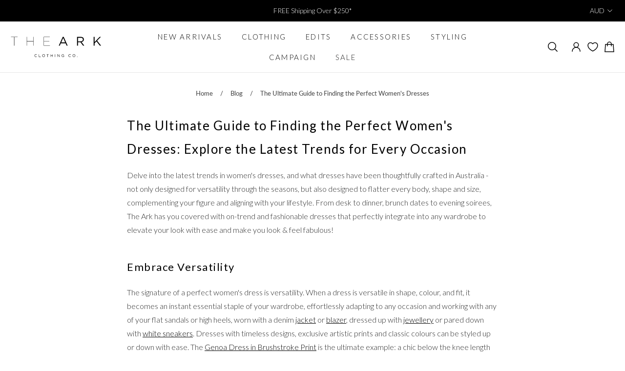

--- FILE ---
content_type: text/html; charset=utf-8
request_url: https://theark.com.au/blogs/style-edit/the-ultimate-guide-to-finding-the-perfect-womens-dresses
body_size: 51632
content:
<!doctype html>
<html lang="en">
  <head>
    <meta charset="utf-8">
    <meta http-equiv="X-UA-Compatible" content="IE=edge">
    <meta name="viewport" content="width=device-width,initial-scale=1">
    <meta name="theme-color" content="primary"><meta name="description" content="Delve into the latest trends in women&#39;s dresses, thoughtfully crafted in Australia and designed for versatility through the seasons. From desk to dinner, The Ark has you covered."><link rel="icon" type="image/png" href="//theark.com.au/cdn/shop/files/Ark_Clothing_Co_LogoIcon_Bk_OL.png?crop=center&height=32&v=1689124501&width=32"><meta property='og:site_name' content='The Ark Clothing Co.'>
<meta property='og:url' content='https://theark.com.au/blogs/style-edit/the-ultimate-guide-to-finding-the-perfect-womens-dresses'>
<meta property='og:title' content='The Ultimate Guide to Finding the Perfect Women&#39;s Dresses'>
<meta property='og:type' content='article'>
<meta property='og:description' content='Delve into the latest trends in women&#39;s dresses, thoughtfully crafted in Australia and designed for versatility through the seasons. From desk to dinner, The Ark has you covered.'><meta
    property='og:image'
    content='http://theark.com.au/cdn/shop/articles/Blog_Hero_1000x1200_86863447-8f98-4e8a-8580-17ed1a22669c.png?crop=center&height=1200&v=1710297479&width=1000'
  >
  <meta
    property='og:image:secure_url'
    content='https://theark.com.au/cdn/shop/articles/Blog_Hero_1000x1200_86863447-8f98-4e8a-8580-17ed1a22669c.png?crop=center&height=1200&v=1710297479&width=1000'
  >
  <meta property='og:image:width' content='1000'>
  <meta property='og:image:height' content='1200'><meta name='twitter:card' content='summary_large_image'>
<meta name='twitter:title' content='The Ultimate Guide to Finding the Perfect Women&#39;s Dresses'>
<meta name='twitter:description' content='Delve into the latest trends in women&#39;s dresses, thoughtfully crafted in Australia and designed for versatility through the seasons. From desk to dinner, The Ark has you covered.'>

    <link rel="canonical" href="https://theark.com.au/blogs/style-edit/the-ultimate-guide-to-finding-the-perfect-womens-dresses">
    <link rel="preconnect" href="https://cdn.shopify.com" crossorigin>
    <link rel="preconnect" href="https://fonts.shopifycdn.com" crossorigin>

    <title>
      The Ultimate Guide to Finding the Perfect Women&#39;s Dresses
 &ndash; The Ark Clothing Co.</title>

    <style data-shopify>:root{/* product card */--gsc-product-card-title-font-family:Lato, sans-serif;--gsc-product-card-title-font-style:normal;--gsc-product-card-title-font-weight:300;--gsc-product-card-title-transform:none;--gsc-product-card-title-letter-spacing:0px;--gsc-product-card-title-font-size:calc(1.4rem * 1.0);--gsc-product-card-title-line-height:calc(22 / 14);--gsc-product-card-price-font-size:var(--gsc-product-card-price-font-size-xs);--gsc-product-card-price-line-height:var(--gsc-product-card-price-line-height-xs);--gsc-product-card-price-font-weight:700;--gsc-product-sale-badge-background:rgb(223, 224, 220);--gsc-product-sale-badge-color:rgb(218, 46, 35);--gsc-product-sold-out-badge-background:255, 255, 255;--gsc-product-sold-out-badge-color:20, 20, 22;--gsc-product-custom-badge-1-background:rgb(0, 0, 0);--gsc-product-custom-badge-1-color:rgb(20, 20, 22);--gsc-product-custom-badge-2-background:rgb(0, 0, 0);--gsc-product-custom-badge-2-color:rgb(255, 255, 255);--gsc-product-custom-badge-3-background:rgb(0, 0, 0);--gsc-product-custom-badge-3-color:rgb(20, 20, 22);/* product and product card badges */--gsc-product-highlight-price-color:rgb(218, 46, 35);--gsc-product-sale-amount-badge-background:rgb(218, 46, 35);--gsc-product-sale-amount-badge-color:rgb(255, 255, 255);/* cart icon in header */--gsc-header-cart-icon-background-color:#6c745d;--gsc-header-cart-icon-text-color:#f7f5f1;/* shipping bar */--gsc-free-shipping-bar-bg:20, 20, 22;--gsc-free-shipping-bar-gradient:linear-gradient(85deg, rgba(0, 0, 0, 1), rgba(0, 0, 0, 1) 50%, rgba(0, 0, 0, 1) 50%, rgba(0, 0, 0, 1) 100%);--gsc-free-shipping-bar-color:20, 20, 22;/* headings */--gsc-headings-font-family:Garamond, Baskerville, Caslon, serif;--gsc-headings-font-style:normal;--gsc-headings-font-weight:400;--gsc-headings-text-transform:none;--gsc-headings-letter-spacing:2px;--gsc-headings-word-spacing:0rem;/* body text */--gsc-body-font-family:Lato, sans-serif;--gsc-body-font-style:normal;--gsc-body-font-weight:300;/* button */--gsc-button-font-family:Lato, sans-serif;--gsc-button-font-style:normal;--gsc-button-font-weight:300;--gsc-button-letter-spacing:1px;--gsc-button-font-size:calc(1.4rem * 1.0);--gsc-button-line-height:calc(22 / 14);--gsc-button-text-transform:uppercase;/* menu */--gsc-menu-font-family:Lato, sans-serif;--gsc-menu-font-style:normal;--gsc-menu-font-weight:300;--gsc-menu-font-letter-spacing:0px;--gsc-menu-font-size:calc(var(--gsc-fz-11) * 1.0);--gsc-menu-line-height:calc(24 / 16);--gsc-menu-text-transform:uppercase;/* icons */--gsc-blockquote-icon:url(//theark.com.au/cdn/shop/t/77/assets/blockquote-icon_small.png?v=135287403125014426651740692407);/* container */--gsc-page-width:2800px;--gsc-aside-padding-size:20px;--gsc-default-card-image-ratio:var(--gsc-portrait-image-ratio);--gsc-default-shape-fill-mode:cover;}.body-font-weight-from-global-settings{font-weight:var(--gsc-body-font-weight);--gsc-font-weight-bold:var(--gsc-body-font-weight);--gsc-font-weight-semibold:var(--gsc-body-font-weight);--gsc-font-weight-medium:var(--gsc-body-font-weight);}.color-default{--gsc-text-color:0, 0, 0;--gsc-background-color:255, 255, 255;--gsc-foreground-color:238, 237, 232;--gsc-border-color:231, 231, 231;--gsc-button-background-color:0, 0, 0;--gsc-button-text-color:255, 255, 255;--gsc-outline-button-background-color:255, 255, 255;--gsc-outline-button-text-color:20, 20, 22;--gsc-image-opacity-color:0, 0, 0;}body,.color-primary{--gsc-text-color:0, 0, 0;--gsc-background-color:255, 255, 255;--gsc-foreground-color:238, 237, 232;--gsc-border-color:231, 231, 231;--gsc-button-background-color:0, 0, 0;--gsc-button-text-color:255, 255, 255;--gsc-outline-button-background-color:255, 255, 255;--gsc-outline-button-text-color:20, 20, 22;--gsc-image-opacity-color:0, 0, 0;}.color-secondary{--gsc-text-color:0, 0, 0;--gsc-background-color:241, 240, 235;--gsc-foreground-color:255, 255, 255;--gsc-border-color:217, 217, 217;--gsc-button-background-color:0, 0, 0;--gsc-button-text-color:255, 255, 255;--gsc-outline-button-background-color:255, 255, 255;--gsc-outline-button-text-color:20, 20, 22;--gsc-image-opacity-color:0, 0, 0;}.color-custom-1{--gsc-text-color:255, 255, 255;--gsc-background-color:0, 0, 0;--gsc-foreground-color:73, 73, 73;--gsc-border-color:73, 73, 73;--gsc-button-background-color:0, 0, 0;--gsc-button-text-color:255, 255, 255;--gsc-outline-button-background-color:34, 34, 34;--gsc-outline-button-text-color:255, 255, 255;--gsc-image-opacity-color:0, 0, 0;}.color-custom-2{--gsc-text-color:0, 0, 0;--gsc-background-color:245, 244, 236;--gsc-foreground-color:245, 244, 236;--gsc-border-color:233, 227, 217;--gsc-button-background-color:0, 0, 0;--gsc-button-text-color:255, 255, 255;--gsc-outline-button-background-color:237, 236, 231;--gsc-outline-button-text-color:110, 116, 93;--gsc-image-opacity-color:0, 0, 0;}.color-custom-3{--gsc-text-color:255, 255, 255;--gsc-background-color:0, 0, 0;--gsc-foreground-color:69, 70, 59;--gsc-border-color:52, 52, 47;--gsc-button-background-color:209, 209, 209;--gsc-button-text-color:0, 0, 0;--gsc-outline-button-background-color:56, 57, 48;--gsc-outline-button-text-color:224, 220, 209;--gsc-image-opacity-color:0, 0, 0;}.color-white{--gsc-text-color:255, 255, 255;--gsc-background-color:0, 0, 0;--gsc-foreground-color:29, 29, 29;--gsc-border-color:255, 255, 255;--gsc-button-background-color:255, 255, 255;--gsc-button-text-color:0, 0, 0;--gsc-outline-button-background-color:0, 0, 0;--gsc-outline-button-text-color:255, 255, 255;--gsc-image-opacity-color:0, 0, 0;}.color-black{--gsc-text-color:86, 101, 91;--gsc-background-color:238, 237, 232;--gsc-foreground-color:243, 243, 243;--gsc-border-color:0, 0, 0;--gsc-button-background-color:0, 0, 0;--gsc-button-text-color:255, 255, 255;--gsc-outline-button-background-color:255, 255, 255;--gsc-outline-button-text-color:20, 20, 22;--gsc-image-opacity-color:255, 255, 255;}.color-custom-5{--gsc-text-color:, , ;--gsc-background-color:, , ;--gsc-foreground-color:, , ;--gsc-border-color:, , ;--gsc-button-background-color:, , ;--gsc-button-text-color:, , ;--gsc-outline-button-background-color:, , ;--gsc-outline-button-text-color:, , ;--gsc-image-opacity-color:, , ;}</style> 
    <link href="//theark.com.au/cdn/shop/t/77/assets/bundle.js?v=79225110802043670601763162649" as="script" rel="preload">
    <link href="//theark.com.au/cdn/shop/t/77/assets/bundle.css?v=109123495529246342531764903484" rel="stylesheet" type="text/css" media="all" />
    <link href="//theark.com.au/cdn/shop/t/77/assets/prefers-reduced-motion-reduce.css?v=69290316538179836761740692412" rel="stylesheet" type="text/css" media="(prefers-reduced-motion: reduce)" />
    <link href="//theark.com.au/cdn/shop/t/77/assets/screen-and-width-768-px.css?v=6307653160879016391740692524" rel="stylesheet" type="text/css" media="(max-width: 768px)" />
    <link href="//theark.com.au/cdn/shop/t/77/assets/screen-min-width-768-px.css?v=165887321951738686711740692525" rel="stylesheet" type="text/css" media="(min-width: 768px)" />
    <link href="//theark.com.au/cdn/shop/t/77/assets/screen-min-width-992-px.css?v=64559977555446897281740692525" rel="stylesheet" type="text/css" media="(min-width: 992px)" />
    <link href="//theark.com.au/cdn/shop/t/77/assets/screen-min-width-1200-px.css?v=111704993292991154561740692524" rel="stylesheet" type="text/css" media="(min-width: 1200px)" />
    <link href="//theark.com.au/cdn/shop/t/77/assets/screen-min-width-1400-px.css?v=156064956296715725331740692525" rel="stylesheet" type="text/css" media="(min-width: 1400px)" />
    <link rel='preload' as='font' href='//theark.com.au/cdn/fonts/lato/lato_n3.a7080ececf6191f1dd5b0cb021691ca9b855c876.woff2' type='font/woff2' crossorigin><style data-shopify>
    @font-face {
  font-family: Lato;
  font-weight: 300;
  font-style: normal;
  font-display: swap;
  src: url("//theark.com.au/cdn/fonts/lato/lato_n3.a7080ececf6191f1dd5b0cb021691ca9b855c876.woff2") format("woff2"),
       url("//theark.com.au/cdn/fonts/lato/lato_n3.61e34b2ff7341f66543eb08e8c47eef9e1cde558.woff") format("woff");
}


    @font-face {
  font-family: Lato;
  font-weight: 300;
  font-style: normal;
  font-display: swap;
  src: url("//theark.com.au/cdn/fonts/lato/lato_n3.a7080ececf6191f1dd5b0cb021691ca9b855c876.woff2") format("woff2"),
       url("//theark.com.au/cdn/fonts/lato/lato_n3.61e34b2ff7341f66543eb08e8c47eef9e1cde558.woff") format("woff");
}

    @font-face {
  font-family: Lato;
  font-weight: 400;
  font-style: normal;
  font-display: swap;
  src: url("//theark.com.au/cdn/fonts/lato/lato_n4.c3b93d431f0091c8be23185e15c9d1fee1e971c5.woff2") format("woff2"),
       url("//theark.com.au/cdn/fonts/lato/lato_n4.d5c00c781efb195594fd2fd4ad04f7882949e327.woff") format("woff");
}

    @font-face {
  font-family: Lato;
  font-weight: 500;
  font-style: normal;
  font-display: swap;
  src: url("//theark.com.au/cdn/fonts/lato/lato_n5.b2fec044fbe05725e71d90882e5f3b21dae2efbd.woff2") format("woff2"),
       url("//theark.com.au/cdn/fonts/lato/lato_n5.f25a9a5c73ff9372e69074488f99e8ac702b5447.woff") format("woff");
}

    @font-face {
  font-family: Lato;
  font-weight: 600;
  font-style: normal;
  font-display: swap;
  src: url("//theark.com.au/cdn/fonts/lato/lato_n6.38d0e3b23b74a60f769c51d1df73fac96c580d59.woff2") format("woff2"),
       url("//theark.com.au/cdn/fonts/lato/lato_n6.3365366161bdcc36a3f97cfbb23954d8c4bf4079.woff") format("woff");
}

    @font-face {
  font-family: Lato;
  font-weight: 700;
  font-style: normal;
  font-display: swap;
  src: url("//theark.com.au/cdn/fonts/lato/lato_n7.900f219bc7337bc57a7a2151983f0a4a4d9d5dcf.woff2") format("woff2"),
       url("//theark.com.au/cdn/fonts/lato/lato_n7.a55c60751adcc35be7c4f8a0313f9698598612ee.woff") format("woff");
}


    @font-face {
  font-family: Lato;
  font-weight: 300;
  font-style: italic;
  font-display: swap;
  src: url("//theark.com.au/cdn/fonts/lato/lato_i3.d6f478a3beb94baebd09d08550010692d0969f6e.woff2") format("woff2"),
       url("//theark.com.au/cdn/fonts/lato/lato_i3.881ba892942c15b0c0c25c0b311d6481b5311015.woff") format("woff");
}

    @font-face {
  font-family: Lato;
  font-weight: 400;
  font-style: italic;
  font-display: swap;
  src: url("//theark.com.au/cdn/fonts/lato/lato_i4.09c847adc47c2fefc3368f2e241a3712168bc4b6.woff2") format("woff2"),
       url("//theark.com.au/cdn/fonts/lato/lato_i4.3c7d9eb6c1b0a2bf62d892c3ee4582b016d0f30c.woff") format("woff");
}

    @font-face {
  font-family: Lato;
  font-weight: 500;
  font-style: italic;
  font-display: swap;
  src: url("//theark.com.au/cdn/fonts/lato/lato_i5.9501f9e8a9e09e142687495e156dec167f6a3ea3.woff2") format("woff2"),
       url("//theark.com.au/cdn/fonts/lato/lato_i5.eca6cbf1aa9c70cc6dbfed0353a2f57e5065c864.woff") format("woff");
}

    @font-face {
  font-family: Lato;
  font-weight: 600;
  font-style: italic;
  font-display: swap;
  src: url("//theark.com.au/cdn/fonts/lato/lato_i6.ab357ee5069e0603c2899b31e2b8ae84c4a42a48.woff2") format("woff2"),
       url("//theark.com.au/cdn/fonts/lato/lato_i6.3164fed79d7d987c1390528781c7c2f59ac7a746.woff") format("woff");
}

    @font-face {
  font-family: Lato;
  font-weight: 700;
  font-style: italic;
  font-display: swap;
  src: url("//theark.com.au/cdn/fonts/lato/lato_i7.16ba75868b37083a879b8dd9f2be44e067dfbf92.woff2") format("woff2"),
       url("//theark.com.au/cdn/fonts/lato/lato_i7.4c07c2b3b7e64ab516aa2f2081d2bb0366b9dce8.woff") format("woff");
}

  </style>


<style data-shopify>
    

    
    
    
    
    

    
    
    
    
    
  </style>








    <script>window.performance && window.performance.mark && window.performance.mark('shopify.content_for_header.start');</script><meta name="google-site-verification" content="lGpUwYeRFkb_AMRs9lGpqNxdLjgv-RLHYQ3fdW0EXF8">
<meta id="shopify-digital-wallet" name="shopify-digital-wallet" content="/10431874/digital_wallets/dialog">
<meta name="shopify-checkout-api-token" content="4b0b8a27ce16e8a2d15b41871f5d583f">
<meta id="in-context-paypal-metadata" data-shop-id="10431874" data-venmo-supported="false" data-environment="production" data-locale="en_US" data-paypal-v4="true" data-currency="AUD">
<link rel="alternate" type="application/atom+xml" title="Feed" href="/blogs/style-edit.atom" />
<script async="async" src="/checkouts/internal/preloads.js?locale=en-AU"></script>
<link rel="preconnect" href="https://shop.app" crossorigin="anonymous">
<script async="async" src="https://shop.app/checkouts/internal/preloads.js?locale=en-AU&shop_id=10431874" crossorigin="anonymous"></script>
<script id="apple-pay-shop-capabilities" type="application/json">{"shopId":10431874,"countryCode":"AU","currencyCode":"AUD","merchantCapabilities":["supports3DS"],"merchantId":"gid:\/\/shopify\/Shop\/10431874","merchantName":"The Ark Clothing Co.","requiredBillingContactFields":["postalAddress","email","phone"],"requiredShippingContactFields":["postalAddress","email","phone"],"shippingType":"shipping","supportedNetworks":["visa","masterCard"],"total":{"type":"pending","label":"The Ark Clothing Co.","amount":"1.00"},"shopifyPaymentsEnabled":true,"supportsSubscriptions":true}</script>
<script id="shopify-features" type="application/json">{"accessToken":"4b0b8a27ce16e8a2d15b41871f5d583f","betas":["rich-media-storefront-analytics"],"domain":"theark.com.au","predictiveSearch":true,"shopId":10431874,"locale":"en"}</script>
<script>var Shopify = Shopify || {};
Shopify.shop = "the-ark-3.myshopify.com";
Shopify.locale = "en";
Shopify.currency = {"active":"AUD","rate":"1.0"};
Shopify.country = "AU";
Shopify.theme = {"name":"February 2025 - AW25 (NORMAL) - VIP Discount","id":138588979253,"schema_name":"Aurora","schema_version":"3.0.2","theme_store_id":null,"role":"main"};
Shopify.theme.handle = "null";
Shopify.theme.style = {"id":null,"handle":null};
Shopify.cdnHost = "theark.com.au/cdn";
Shopify.routes = Shopify.routes || {};
Shopify.routes.root = "/";</script>
<script type="module">!function(o){(o.Shopify=o.Shopify||{}).modules=!0}(window);</script>
<script>!function(o){function n(){var o=[];function n(){o.push(Array.prototype.slice.apply(arguments))}return n.q=o,n}var t=o.Shopify=o.Shopify||{};t.loadFeatures=n(),t.autoloadFeatures=n()}(window);</script>
<script>
  window.ShopifyPay = window.ShopifyPay || {};
  window.ShopifyPay.apiHost = "shop.app\/pay";
  window.ShopifyPay.redirectState = null;
</script>
<script id="shop-js-analytics" type="application/json">{"pageType":"article"}</script>
<script defer="defer" async type="module" src="//theark.com.au/cdn/shopifycloud/shop-js/modules/v2/client.init-shop-cart-sync_BdyHc3Nr.en.esm.js"></script>
<script defer="defer" async type="module" src="//theark.com.au/cdn/shopifycloud/shop-js/modules/v2/chunk.common_Daul8nwZ.esm.js"></script>
<script type="module">
  await import("//theark.com.au/cdn/shopifycloud/shop-js/modules/v2/client.init-shop-cart-sync_BdyHc3Nr.en.esm.js");
await import("//theark.com.au/cdn/shopifycloud/shop-js/modules/v2/chunk.common_Daul8nwZ.esm.js");

  window.Shopify.SignInWithShop?.initShopCartSync?.({"fedCMEnabled":true,"windoidEnabled":true});

</script>
<script>
  window.Shopify = window.Shopify || {};
  if (!window.Shopify.featureAssets) window.Shopify.featureAssets = {};
  window.Shopify.featureAssets['shop-js'] = {"shop-cart-sync":["modules/v2/client.shop-cart-sync_QYOiDySF.en.esm.js","modules/v2/chunk.common_Daul8nwZ.esm.js"],"init-fed-cm":["modules/v2/client.init-fed-cm_DchLp9rc.en.esm.js","modules/v2/chunk.common_Daul8nwZ.esm.js"],"shop-button":["modules/v2/client.shop-button_OV7bAJc5.en.esm.js","modules/v2/chunk.common_Daul8nwZ.esm.js"],"init-windoid":["modules/v2/client.init-windoid_DwxFKQ8e.en.esm.js","modules/v2/chunk.common_Daul8nwZ.esm.js"],"shop-cash-offers":["modules/v2/client.shop-cash-offers_DWtL6Bq3.en.esm.js","modules/v2/chunk.common_Daul8nwZ.esm.js","modules/v2/chunk.modal_CQq8HTM6.esm.js"],"shop-toast-manager":["modules/v2/client.shop-toast-manager_CX9r1SjA.en.esm.js","modules/v2/chunk.common_Daul8nwZ.esm.js"],"init-shop-email-lookup-coordinator":["modules/v2/client.init-shop-email-lookup-coordinator_UhKnw74l.en.esm.js","modules/v2/chunk.common_Daul8nwZ.esm.js"],"pay-button":["modules/v2/client.pay-button_DzxNnLDY.en.esm.js","modules/v2/chunk.common_Daul8nwZ.esm.js"],"avatar":["modules/v2/client.avatar_BTnouDA3.en.esm.js"],"init-shop-cart-sync":["modules/v2/client.init-shop-cart-sync_BdyHc3Nr.en.esm.js","modules/v2/chunk.common_Daul8nwZ.esm.js"],"shop-login-button":["modules/v2/client.shop-login-button_D8B466_1.en.esm.js","modules/v2/chunk.common_Daul8nwZ.esm.js","modules/v2/chunk.modal_CQq8HTM6.esm.js"],"init-customer-accounts-sign-up":["modules/v2/client.init-customer-accounts-sign-up_C8fpPm4i.en.esm.js","modules/v2/client.shop-login-button_D8B466_1.en.esm.js","modules/v2/chunk.common_Daul8nwZ.esm.js","modules/v2/chunk.modal_CQq8HTM6.esm.js"],"init-shop-for-new-customer-accounts":["modules/v2/client.init-shop-for-new-customer-accounts_CVTO0Ztu.en.esm.js","modules/v2/client.shop-login-button_D8B466_1.en.esm.js","modules/v2/chunk.common_Daul8nwZ.esm.js","modules/v2/chunk.modal_CQq8HTM6.esm.js"],"init-customer-accounts":["modules/v2/client.init-customer-accounts_dRgKMfrE.en.esm.js","modules/v2/client.shop-login-button_D8B466_1.en.esm.js","modules/v2/chunk.common_Daul8nwZ.esm.js","modules/v2/chunk.modal_CQq8HTM6.esm.js"],"shop-follow-button":["modules/v2/client.shop-follow-button_CkZpjEct.en.esm.js","modules/v2/chunk.common_Daul8nwZ.esm.js","modules/v2/chunk.modal_CQq8HTM6.esm.js"],"lead-capture":["modules/v2/client.lead-capture_BntHBhfp.en.esm.js","modules/v2/chunk.common_Daul8nwZ.esm.js","modules/v2/chunk.modal_CQq8HTM6.esm.js"],"checkout-modal":["modules/v2/client.checkout-modal_CfxcYbTm.en.esm.js","modules/v2/chunk.common_Daul8nwZ.esm.js","modules/v2/chunk.modal_CQq8HTM6.esm.js"],"shop-login":["modules/v2/client.shop-login_Da4GZ2H6.en.esm.js","modules/v2/chunk.common_Daul8nwZ.esm.js","modules/v2/chunk.modal_CQq8HTM6.esm.js"],"payment-terms":["modules/v2/client.payment-terms_MV4M3zvL.en.esm.js","modules/v2/chunk.common_Daul8nwZ.esm.js","modules/v2/chunk.modal_CQq8HTM6.esm.js"]};
</script>
<script>(function() {
  var isLoaded = false;
  function asyncLoad() {
    if (isLoaded) return;
    isLoaded = true;
    var urls = ["https:\/\/static.returngo.ai\/master.returngo.ai\/returngo.min.js?shop=the-ark-3.myshopify.com","https:\/\/storage.nfcube.com\/instafeed-d279e6aaad1a1fbaac0fd8be34d986f6.js?shop=the-ark-3.myshopify.com","https:\/\/ecommplugins-scripts.trustpilot.com\/v2.1\/js\/header.min.js?settings=eyJrZXkiOiIzRlJFT1M2ZTBDTGNhaTlnIn0=\u0026shop=the-ark-3.myshopify.com","https:\/\/ecommplugins-scripts.trustpilot.com\/v2.1\/js\/success.min.js?settings=eyJrZXkiOiIzRlJFT1M2ZTBDTGNhaTlnIiwidCI6WyJvcmRlcnMvZnVsZmlsbGVkIl0sInYiOiIifQ==\u0026shop=the-ark-3.myshopify.com","https:\/\/ecommplugins-trustboxsettings.trustpilot.com\/the-ark-3.myshopify.com.js?settings=1764809998291\u0026shop=the-ark-3.myshopify.com"];
    for (var i = 0; i < urls.length; i++) {
      var s = document.createElement('script');
      s.type = 'text/javascript';
      s.async = true;
      s.src = urls[i];
      var x = document.getElementsByTagName('script')[0];
      x.parentNode.insertBefore(s, x);
    }
  };
  if(window.attachEvent) {
    window.attachEvent('onload', asyncLoad);
  } else {
    window.addEventListener('load', asyncLoad, false);
  }
})();</script>
<script id="__st">var __st={"a":10431874,"offset":39600,"reqid":"67b66401-ca26-441a-b620-796e8b41ec13-1769023788","pageurl":"theark.com.au\/blogs\/style-edit\/the-ultimate-guide-to-finding-the-perfect-womens-dresses","s":"articles-636294922293","u":"e15fa8aed95d","p":"article","rtyp":"article","rid":636294922293};</script>
<script>window.ShopifyPaypalV4VisibilityTracking = true;</script>
<script id="captcha-bootstrap">!function(){'use strict';const t='contact',e='account',n='new_comment',o=[[t,t],['blogs',n],['comments',n],[t,'customer']],c=[[e,'customer_login'],[e,'guest_login'],[e,'recover_customer_password'],[e,'create_customer']],r=t=>t.map((([t,e])=>`form[action*='/${t}']:not([data-nocaptcha='true']) input[name='form_type'][value='${e}']`)).join(','),a=t=>()=>t?[...document.querySelectorAll(t)].map((t=>t.form)):[];function s(){const t=[...o],e=r(t);return a(e)}const i='password',u='form_key',d=['recaptcha-v3-token','g-recaptcha-response','h-captcha-response',i],f=()=>{try{return window.sessionStorage}catch{return}},m='__shopify_v',_=t=>t.elements[u];function p(t,e,n=!1){try{const o=window.sessionStorage,c=JSON.parse(o.getItem(e)),{data:r}=function(t){const{data:e,action:n}=t;return t[m]||n?{data:e,action:n}:{data:t,action:n}}(c);for(const[e,n]of Object.entries(r))t.elements[e]&&(t.elements[e].value=n);n&&o.removeItem(e)}catch(o){console.error('form repopulation failed',{error:o})}}const l='form_type',E='cptcha';function T(t){t.dataset[E]=!0}const w=window,h=w.document,L='Shopify',v='ce_forms',y='captcha';let A=!1;((t,e)=>{const n=(g='f06e6c50-85a8-45c8-87d0-21a2b65856fe',I='https://cdn.shopify.com/shopifycloud/storefront-forms-hcaptcha/ce_storefront_forms_captcha_hcaptcha.v1.5.2.iife.js',D={infoText:'Protected by hCaptcha',privacyText:'Privacy',termsText:'Terms'},(t,e,n)=>{const o=w[L][v],c=o.bindForm;if(c)return c(t,g,e,D).then(n);var r;o.q.push([[t,g,e,D],n]),r=I,A||(h.body.append(Object.assign(h.createElement('script'),{id:'captcha-provider',async:!0,src:r})),A=!0)});var g,I,D;w[L]=w[L]||{},w[L][v]=w[L][v]||{},w[L][v].q=[],w[L][y]=w[L][y]||{},w[L][y].protect=function(t,e){n(t,void 0,e),T(t)},Object.freeze(w[L][y]),function(t,e,n,w,h,L){const[v,y,A,g]=function(t,e,n){const i=e?o:[],u=t?c:[],d=[...i,...u],f=r(d),m=r(i),_=r(d.filter((([t,e])=>n.includes(e))));return[a(f),a(m),a(_),s()]}(w,h,L),I=t=>{const e=t.target;return e instanceof HTMLFormElement?e:e&&e.form},D=t=>v().includes(t);t.addEventListener('submit',(t=>{const e=I(t);if(!e)return;const n=D(e)&&!e.dataset.hcaptchaBound&&!e.dataset.recaptchaBound,o=_(e),c=g().includes(e)&&(!o||!o.value);(n||c)&&t.preventDefault(),c&&!n&&(function(t){try{if(!f())return;!function(t){const e=f();if(!e)return;const n=_(t);if(!n)return;const o=n.value;o&&e.removeItem(o)}(t);const e=Array.from(Array(32),(()=>Math.random().toString(36)[2])).join('');!function(t,e){_(t)||t.append(Object.assign(document.createElement('input'),{type:'hidden',name:u})),t.elements[u].value=e}(t,e),function(t,e){const n=f();if(!n)return;const o=[...t.querySelectorAll(`input[type='${i}']`)].map((({name:t})=>t)),c=[...d,...o],r={};for(const[a,s]of new FormData(t).entries())c.includes(a)||(r[a]=s);n.setItem(e,JSON.stringify({[m]:1,action:t.action,data:r}))}(t,e)}catch(e){console.error('failed to persist form',e)}}(e),e.submit())}));const S=(t,e)=>{t&&!t.dataset[E]&&(n(t,e.some((e=>e===t))),T(t))};for(const o of['focusin','change'])t.addEventListener(o,(t=>{const e=I(t);D(e)&&S(e,y())}));const B=e.get('form_key'),M=e.get(l),P=B&&M;t.addEventListener('DOMContentLoaded',(()=>{const t=y();if(P)for(const e of t)e.elements[l].value===M&&p(e,B);[...new Set([...A(),...v().filter((t=>'true'===t.dataset.shopifyCaptcha))])].forEach((e=>S(e,t)))}))}(h,new URLSearchParams(w.location.search),n,t,e,['guest_login'])})(!0,!0)}();</script>
<script integrity="sha256-4kQ18oKyAcykRKYeNunJcIwy7WH5gtpwJnB7kiuLZ1E=" data-source-attribution="shopify.loadfeatures" defer="defer" src="//theark.com.au/cdn/shopifycloud/storefront/assets/storefront/load_feature-a0a9edcb.js" crossorigin="anonymous"></script>
<script crossorigin="anonymous" defer="defer" src="//theark.com.au/cdn/shopifycloud/storefront/assets/shopify_pay/storefront-65b4c6d7.js?v=20250812"></script>
<script data-source-attribution="shopify.dynamic_checkout.dynamic.init">var Shopify=Shopify||{};Shopify.PaymentButton=Shopify.PaymentButton||{isStorefrontPortableWallets:!0,init:function(){window.Shopify.PaymentButton.init=function(){};var t=document.createElement("script");t.src="https://theark.com.au/cdn/shopifycloud/portable-wallets/latest/portable-wallets.en.js",t.type="module",document.head.appendChild(t)}};
</script>
<script data-source-attribution="shopify.dynamic_checkout.buyer_consent">
  function portableWalletsHideBuyerConsent(e){var t=document.getElementById("shopify-buyer-consent"),n=document.getElementById("shopify-subscription-policy-button");t&&n&&(t.classList.add("hidden"),t.setAttribute("aria-hidden","true"),n.removeEventListener("click",e))}function portableWalletsShowBuyerConsent(e){var t=document.getElementById("shopify-buyer-consent"),n=document.getElementById("shopify-subscription-policy-button");t&&n&&(t.classList.remove("hidden"),t.removeAttribute("aria-hidden"),n.addEventListener("click",e))}window.Shopify?.PaymentButton&&(window.Shopify.PaymentButton.hideBuyerConsent=portableWalletsHideBuyerConsent,window.Shopify.PaymentButton.showBuyerConsent=portableWalletsShowBuyerConsent);
</script>
<script data-source-attribution="shopify.dynamic_checkout.cart.bootstrap">document.addEventListener("DOMContentLoaded",(function(){function t(){return document.querySelector("shopify-accelerated-checkout-cart, shopify-accelerated-checkout")}if(t())Shopify.PaymentButton.init();else{new MutationObserver((function(e,n){t()&&(Shopify.PaymentButton.init(),n.disconnect())})).observe(document.body,{childList:!0,subtree:!0})}}));
</script>
<link id="shopify-accelerated-checkout-styles" rel="stylesheet" media="screen" href="https://theark.com.au/cdn/shopifycloud/portable-wallets/latest/accelerated-checkout-backwards-compat.css" crossorigin="anonymous">
<style id="shopify-accelerated-checkout-cart">
        #shopify-buyer-consent {
  margin-top: 1em;
  display: inline-block;
  width: 100%;
}

#shopify-buyer-consent.hidden {
  display: none;
}

#shopify-subscription-policy-button {
  background: none;
  border: none;
  padding: 0;
  text-decoration: underline;
  font-size: inherit;
  cursor: pointer;
}

#shopify-subscription-policy-button::before {
  box-shadow: none;
}

      </style>

<script>window.performance && window.performance.mark && window.performance.mark('shopify.content_for_header.end');</script>
    <script type="text/javascript">
      (function(c,l,a,r,i,t,y){
          c[a]=c[a]||function(){(c[a].q=c[a].q||[]).push(arguments)};
          t=l.createElement(r);t.async=1;t.src="https://www.clarity.ms/tag/"+i;
          y=l.getElementsByTagName(r)[0];y.parentNode.insertBefore(t,y);
      })(window, document, "clarity", "script", "i0xjv1lniz");
    </script>
    <meta name="google-site-verification" content="mbWiluTRTBQyUw9uiyDC6BCrx_d1__TkkDwZ8A1ol78">
  <!-- BEGIN app block: shopify://apps/judge-me-reviews/blocks/judgeme_core/61ccd3b1-a9f2-4160-9fe9-4fec8413e5d8 --><!-- Start of Judge.me Core -->






<link rel="dns-prefetch" href="https://cdnwidget.judge.me">
<link rel="dns-prefetch" href="https://cdn.judge.me">
<link rel="dns-prefetch" href="https://cdn1.judge.me">
<link rel="dns-prefetch" href="https://api.judge.me">

<script data-cfasync='false' class='jdgm-settings-script'>window.jdgmSettings={"pagination":5,"disable_web_reviews":false,"badge_no_review_text":"No reviews","badge_n_reviews_text":"{{ n }} review/reviews","badge_star_color":"#CCAA53","hide_badge_preview_if_no_reviews":true,"badge_hide_text":false,"enforce_center_preview_badge":false,"widget_title":"Customer Reviews","widget_open_form_text":"Write a review","widget_close_form_text":"Cancel review","widget_refresh_page_text":"Refresh page","widget_summary_text":"Based on {{ number_of_reviews }} review/reviews","widget_no_review_text":"Be the first to write a review","widget_name_field_text":"Display name","widget_verified_name_field_text":"Verified Name (public)","widget_name_placeholder_text":"Display name","widget_required_field_error_text":"This field is required.","widget_email_field_text":"Email address","widget_verified_email_field_text":"Verified Email (private, can not be edited)","widget_email_placeholder_text":"Your email address","widget_email_field_error_text":"Please enter a valid email address.","widget_rating_field_text":"Rating","widget_review_title_field_text":"Review Title","widget_review_title_placeholder_text":"Give your review a title","widget_review_body_field_text":"Review content","widget_review_body_placeholder_text":"Start writing here...","widget_pictures_field_text":"Picture/Video (optional)","widget_submit_review_text":"Submit Review","widget_submit_verified_review_text":"Submit Verified Review","widget_submit_success_msg_with_auto_publish":"Thank you! Please refresh the page in a few moments to see your review. You can remove or edit your review by logging into \u003ca href='https://judge.me/login' target='_blank' rel='nofollow noopener'\u003eJudge.me\u003c/a\u003e","widget_submit_success_msg_no_auto_publish":"Thank you! Your review will be published as soon as it is approved by the shop admin. You can remove or edit your review by logging into \u003ca href='https://judge.me/login' target='_blank' rel='nofollow noopener'\u003eJudge.me\u003c/a\u003e","widget_show_default_reviews_out_of_total_text":"Showing {{ n_reviews_shown }} out of {{ n_reviews }} reviews.","widget_show_all_link_text":"Show all","widget_show_less_link_text":"Show less","widget_author_said_text":"{{ reviewer_name }} said:","widget_days_text":"{{ n }} days ago","widget_weeks_text":"{{ n }} week/weeks ago","widget_months_text":"{{ n }} month/months ago","widget_years_text":"{{ n }} year/years ago","widget_yesterday_text":"Yesterday","widget_today_text":"Today","widget_replied_text":"\u003e\u003e {{ shop_name }} replied:","widget_read_more_text":"Read more","widget_reviewer_name_as_initial":"last_initial","widget_rating_filter_color":"#000000","widget_rating_filter_see_all_text":"See all reviews","widget_sorting_most_recent_text":"Most Recent","widget_sorting_highest_rating_text":"Highest Rating","widget_sorting_lowest_rating_text":"Lowest Rating","widget_sorting_with_pictures_text":"Only Pictures","widget_sorting_most_helpful_text":"Most Helpful","widget_open_question_form_text":"Ask a question","widget_reviews_subtab_text":"Reviews","widget_questions_subtab_text":"Questions","widget_question_label_text":"Question","widget_answer_label_text":"Answer","widget_question_placeholder_text":"Write your question here","widget_submit_question_text":"Submit Question","widget_question_submit_success_text":"Thank you for your question! We will notify you once it gets answered.","widget_star_color":"#CCAA53","verified_badge_text":"Verified","verified_badge_bg_color":"","verified_badge_text_color":"","verified_badge_placement":"left-of-reviewer-name","widget_review_max_height":"","widget_hide_border":true,"widget_social_share":false,"widget_thumb":false,"widget_review_location_show":false,"widget_location_format":"city_only","all_reviews_include_out_of_store_products":true,"all_reviews_out_of_store_text":"(out of store)","all_reviews_pagination":100,"all_reviews_product_name_prefix_text":"about","enable_review_pictures":true,"enable_question_anwser":false,"widget_theme":"default","review_date_format":"timestamp","default_sort_method":"most-recent","widget_product_reviews_subtab_text":"Product Reviews","widget_shop_reviews_subtab_text":"Shop Reviews","widget_other_products_reviews_text":"Reviews for other products","widget_store_reviews_subtab_text":"Store reviews","widget_no_store_reviews_text":"This store hasn't received any reviews yet","widget_web_restriction_product_reviews_text":"This product hasn't received any reviews yet","widget_no_items_text":"No items found","widget_show_more_text":"Show more","widget_write_a_store_review_text":"Write a Store Review","widget_other_languages_heading":"Reviews in Other Languages","widget_translate_review_text":"Translate review to {{ language }}","widget_translating_review_text":"Translating...","widget_show_original_translation_text":"Show original ({{ language }})","widget_translate_review_failed_text":"Review couldn't be translated.","widget_translate_review_retry_text":"Retry","widget_translate_review_try_again_later_text":"Try again later","show_product_url_for_grouped_product":false,"widget_sorting_pictures_first_text":"Pictures First","show_pictures_on_all_rev_page_mobile":false,"show_pictures_on_all_rev_page_desktop":false,"floating_tab_hide_mobile_install_preference":false,"floating_tab_button_name":"★ Reviews","floating_tab_title":"Let customers speak for us","floating_tab_button_color":"","floating_tab_button_background_color":"","floating_tab_url":"","floating_tab_url_enabled":false,"floating_tab_tab_style":"text","all_reviews_text_badge_text":"Customers rate us {{ shop.metafields.judgeme.all_reviews_rating | round: 1 }}/5 based on {{ shop.metafields.judgeme.all_reviews_count }} reviews.","all_reviews_text_badge_text_branded_style":"{{ shop.metafields.judgeme.all_reviews_rating | round: 1 }} out of 5 stars based on {{ shop.metafields.judgeme.all_reviews_count }} reviews","is_all_reviews_text_badge_a_link":false,"show_stars_for_all_reviews_text_badge":false,"all_reviews_text_badge_url":"","all_reviews_text_style":"branded","all_reviews_text_color_style":"judgeme_brand_color","all_reviews_text_color":"#108474","all_reviews_text_show_jm_brand":false,"featured_carousel_show_header":true,"featured_carousel_title":"Let customers speak for us","testimonials_carousel_title":"Customers are saying","videos_carousel_title":"Real customer stories","cards_carousel_title":"Customers are saying","featured_carousel_count_text":"from {{ n }} reviews","featured_carousel_add_link_to_all_reviews_page":false,"featured_carousel_url":"","featured_carousel_show_images":true,"featured_carousel_autoslide_interval":5,"featured_carousel_arrows_on_the_sides":false,"featured_carousel_height":250,"featured_carousel_width":80,"featured_carousel_image_size":0,"featured_carousel_image_height":250,"featured_carousel_arrow_color":"#eeeeee","verified_count_badge_style":"branded","verified_count_badge_orientation":"horizontal","verified_count_badge_color_style":"judgeme_brand_color","verified_count_badge_color":"#108474","is_verified_count_badge_a_link":false,"verified_count_badge_url":"","verified_count_badge_show_jm_brand":true,"widget_rating_preset_default":5,"widget_first_sub_tab":"product-reviews","widget_show_histogram":true,"widget_histogram_use_custom_color":true,"widget_pagination_use_custom_color":true,"widget_star_use_custom_color":false,"widget_verified_badge_use_custom_color":false,"widget_write_review_use_custom_color":false,"picture_reminder_submit_button":"Upload Pictures","enable_review_videos":false,"mute_video_by_default":false,"widget_sorting_videos_first_text":"Videos First","widget_review_pending_text":"Pending","featured_carousel_items_for_large_screen":3,"social_share_options_order":"Facebook,Twitter","remove_microdata_snippet":true,"disable_json_ld":false,"enable_json_ld_products":false,"preview_badge_show_question_text":false,"preview_badge_no_question_text":"No questions","preview_badge_n_question_text":"{{ number_of_questions }} question/questions","qa_badge_show_icon":false,"qa_badge_position":"same-row","remove_judgeme_branding":true,"widget_add_search_bar":false,"widget_search_bar_placeholder":"Search","widget_sorting_verified_only_text":"Verified only","featured_carousel_theme":"default","featured_carousel_show_rating":true,"featured_carousel_show_title":true,"featured_carousel_show_body":true,"featured_carousel_show_date":false,"featured_carousel_show_reviewer":true,"featured_carousel_show_product":false,"featured_carousel_header_background_color":"#108474","featured_carousel_header_text_color":"#ffffff","featured_carousel_name_product_separator":"reviewed","featured_carousel_full_star_background":"#108474","featured_carousel_empty_star_background":"#dadada","featured_carousel_vertical_theme_background":"#f9fafb","featured_carousel_verified_badge_enable":true,"featured_carousel_verified_badge_color":"#108474","featured_carousel_border_style":"round","featured_carousel_review_line_length_limit":3,"featured_carousel_more_reviews_button_text":"Read more reviews","featured_carousel_view_product_button_text":"View product","all_reviews_page_load_reviews_on":"scroll","all_reviews_page_load_more_text":"Load More Reviews","disable_fb_tab_reviews":false,"enable_ajax_cdn_cache":false,"widget_advanced_speed_features":5,"widget_public_name_text":"displayed publicly like","default_reviewer_name":"John Smith","default_reviewer_name_has_non_latin":true,"widget_reviewer_anonymous":"Anonymous","medals_widget_title":"Judge.me Review Medals","medals_widget_background_color":"#f9fafb","medals_widget_position":"footer_all_pages","medals_widget_border_color":"#f9fafb","medals_widget_verified_text_position":"left","medals_widget_use_monochromatic_version":false,"medals_widget_elements_color":"#108474","show_reviewer_avatar":false,"widget_invalid_yt_video_url_error_text":"Not a YouTube video URL","widget_max_length_field_error_text":"Please enter no more than {0} characters.","widget_show_country_flag":true,"widget_show_collected_via_shop_app":true,"widget_verified_by_shop_badge_style":"light","widget_verified_by_shop_text":"Verified by Shop","widget_show_photo_gallery":true,"widget_load_with_code_splitting":true,"widget_ugc_install_preference":false,"widget_ugc_title":"Made by us, Shared by you","widget_ugc_subtitle":"Tag us to see your picture featured in our page","widget_ugc_arrows_color":"#ffffff","widget_ugc_primary_button_text":"Buy Now","widget_ugc_primary_button_background_color":"#108474","widget_ugc_primary_button_text_color":"#ffffff","widget_ugc_primary_button_border_width":"0","widget_ugc_primary_button_border_style":"none","widget_ugc_primary_button_border_color":"#108474","widget_ugc_primary_button_border_radius":"25","widget_ugc_secondary_button_text":"Load More","widget_ugc_secondary_button_background_color":"#ffffff","widget_ugc_secondary_button_text_color":"#108474","widget_ugc_secondary_button_border_width":"2","widget_ugc_secondary_button_border_style":"solid","widget_ugc_secondary_button_border_color":"#108474","widget_ugc_secondary_button_border_radius":"25","widget_ugc_reviews_button_text":"View Reviews","widget_ugc_reviews_button_background_color":"#ffffff","widget_ugc_reviews_button_text_color":"#108474","widget_ugc_reviews_button_border_width":"2","widget_ugc_reviews_button_border_style":"solid","widget_ugc_reviews_button_border_color":"#108474","widget_ugc_reviews_button_border_radius":"25","widget_ugc_reviews_button_link_to":"judgeme-reviews-page","widget_ugc_show_post_date":true,"widget_ugc_max_width":"800","widget_rating_metafield_value_type":true,"widget_primary_color":"#000000","widget_enable_secondary_color":false,"widget_secondary_color":"#edf5f5","widget_summary_average_rating_text":"{{ average_rating }} out of 5","widget_media_grid_title":"Customer photos \u0026 videos","widget_media_grid_see_more_text":"See more","widget_round_style":true,"widget_show_product_medals":false,"widget_verified_by_judgeme_text":"Verified by Judge.me","widget_show_store_medals":true,"widget_verified_by_judgeme_text_in_store_medals":"Verified by Judge.me","widget_media_field_exceed_quantity_message":"Sorry, we can only accept {{ max_media }} for one review.","widget_media_field_exceed_limit_message":"{{ file_name }} is too large, please select a {{ media_type }} less than {{ size_limit }}MB.","widget_review_submitted_text":"Review Submitted!","widget_question_submitted_text":"Question Submitted!","widget_close_form_text_question":"Cancel","widget_write_your_answer_here_text":"Write your answer here","widget_enabled_branded_link":true,"widget_show_collected_by_judgeme":false,"widget_reviewer_name_color":"","widget_write_review_text_color":"","widget_write_review_bg_color":"#000000","widget_collected_by_judgeme_text":"collected by Judge.me","widget_pagination_type":"standard","widget_load_more_text":"Load More","widget_load_more_color":"#000000","widget_full_review_text":"Full Review","widget_read_more_reviews_text":"Read More Reviews","widget_read_questions_text":"Read Questions","widget_questions_and_answers_text":"Questions \u0026 Answers","widget_verified_by_text":"Verified by","widget_verified_text":"Verified","widget_number_of_reviews_text":"{{ number_of_reviews }} reviews","widget_back_button_text":"Back","widget_next_button_text":"Next","widget_custom_forms_filter_button":"Filters","custom_forms_style":"horizontal","widget_show_review_information":false,"how_reviews_are_collected":"How reviews are collected?","widget_show_review_keywords":false,"widget_gdpr_statement":"How we use your data: We'll only contact you about the review you left, and only if necessary. By submitting your review, you agree to Judge.me's \u003ca href='https://judge.me/terms' target='_blank' rel='nofollow noopener'\u003eterms\u003c/a\u003e, \u003ca href='https://judge.me/privacy' target='_blank' rel='nofollow noopener'\u003eprivacy\u003c/a\u003e and \u003ca href='https://judge.me/content-policy' target='_blank' rel='nofollow noopener'\u003econtent\u003c/a\u003e policies.","widget_multilingual_sorting_enabled":false,"widget_translate_review_content_enabled":false,"widget_translate_review_content_method":"manual","popup_widget_review_selection":"automatically_with_pictures","popup_widget_round_border_style":true,"popup_widget_show_title":true,"popup_widget_show_body":true,"popup_widget_show_reviewer":false,"popup_widget_show_product":true,"popup_widget_show_pictures":true,"popup_widget_use_review_picture":true,"popup_widget_show_on_home_page":true,"popup_widget_show_on_product_page":true,"popup_widget_show_on_collection_page":true,"popup_widget_show_on_cart_page":true,"popup_widget_position":"bottom_left","popup_widget_first_review_delay":5,"popup_widget_duration":5,"popup_widget_interval":5,"popup_widget_review_count":5,"popup_widget_hide_on_mobile":true,"review_snippet_widget_round_border_style":true,"review_snippet_widget_card_color":"#FFFFFF","review_snippet_widget_slider_arrows_background_color":"#FFFFFF","review_snippet_widget_slider_arrows_color":"#000000","review_snippet_widget_star_color":"#108474","show_product_variant":false,"all_reviews_product_variant_label_text":"Variant: ","widget_show_verified_branding":true,"widget_ai_summary_title":"Customers say","widget_ai_summary_disclaimer":"AI-powered review summary based on recent customer reviews","widget_show_ai_summary":false,"widget_show_ai_summary_bg":false,"widget_show_review_title_input":false,"redirect_reviewers_invited_via_email":"external_form","request_store_review_after_product_review":true,"request_review_other_products_in_order":true,"review_form_color_scheme":"default","review_form_corner_style":"square","review_form_star_color":{},"review_form_text_color":"#333333","review_form_background_color":"#ffffff","review_form_field_background_color":"#fafafa","review_form_button_color":{},"review_form_button_text_color":"#ffffff","review_form_modal_overlay_color":"#000000","review_content_screen_title_text":"How would you rate this product?","review_content_introduction_text":"We would love it if you would share a bit about your experience.","store_review_form_title_text":"How would you rate this store?","store_review_form_introduction_text":"We would love it if you would share a bit about your experience.","show_review_guidance_text":true,"one_star_review_guidance_text":"Poor","five_star_review_guidance_text":"Great","customer_information_screen_title_text":"About you","customer_information_introduction_text":"Please tell us more about you.","custom_questions_screen_title_text":"Your experience in more detail","custom_questions_introduction_text":"Here are a few questions to help us understand more about your experience.","review_submitted_screen_title_text":"Thanks for your review!","review_submitted_screen_thank_you_text":"We are processing it and it will appear on the store soon.","review_submitted_screen_email_verification_text":"Please confirm your email by clicking the link we just sent you. This helps us keep reviews authentic.","review_submitted_request_store_review_text":"Would you like to share your experience of shopping with us?","review_submitted_review_other_products_text":"Would you like to review these products?","store_review_screen_title_text":"Would you like to share your experience of shopping with us?","store_review_introduction_text":"We value your feedback and use it to improve. Please share any thoughts or suggestions you have.","reviewer_media_screen_title_picture_text":"Share a picture","reviewer_media_introduction_picture_text":"Upload a photo to support your review.","reviewer_media_screen_title_video_text":"Share a video","reviewer_media_introduction_video_text":"Upload a video to support your review.","reviewer_media_screen_title_picture_or_video_text":"Share a picture or video","reviewer_media_introduction_picture_or_video_text":"Upload a photo or video to support your review.","reviewer_media_youtube_url_text":"Paste your Youtube URL here","advanced_settings_next_step_button_text":"Next","advanced_settings_close_review_button_text":"Close","modal_write_review_flow":true,"write_review_flow_required_text":"Required","write_review_flow_privacy_message_text":"We respect your privacy.","write_review_flow_anonymous_text":"Post review as anonymous","write_review_flow_visibility_text":"This won't be visible to other customers.","write_review_flow_multiple_selection_help_text":"Select as many as you like","write_review_flow_single_selection_help_text":"Select one option","write_review_flow_required_field_error_text":"This field is required","write_review_flow_invalid_email_error_text":"Please enter a valid email address","write_review_flow_max_length_error_text":"Max. {{ max_length }} characters.","write_review_flow_media_upload_text":"\u003cb\u003eClick to upload\u003c/b\u003e or drag and drop","write_review_flow_gdpr_statement":"We'll only contact you about your review if necessary. By submitting your review, you agree to our \u003ca href='https://judge.me/terms' target='_blank' rel='nofollow noopener'\u003eterms and conditions\u003c/a\u003e and \u003ca href='https://judge.me/privacy' target='_blank' rel='nofollow noopener'\u003eprivacy policy\u003c/a\u003e.","rating_only_reviews_enabled":false,"show_negative_reviews_help_screen":false,"new_review_flow_help_screen_rating_threshold":3,"negative_review_resolution_screen_title_text":"Tell us more","negative_review_resolution_text":"Your experience matters to us. If there were issues with your purchase, we're here to help. Feel free to reach out to us, we'd love the opportunity to make things right.","negative_review_resolution_button_text":"Contact us","negative_review_resolution_proceed_with_review_text":"Leave a review","negative_review_resolution_subject":"Issue with purchase from {{ shop_name }}.{{ order_name }}","preview_badge_collection_page_install_status":false,"widget_review_custom_css":"","preview_badge_custom_css":"","preview_badge_stars_count":"5-stars","featured_carousel_custom_css":"","floating_tab_custom_css":"","all_reviews_widget_custom_css":"","medals_widget_custom_css":"","verified_badge_custom_css":"","all_reviews_text_custom_css":"","transparency_badges_collected_via_store_invite":false,"transparency_badges_from_another_provider":false,"transparency_badges_collected_from_store_visitor":false,"transparency_badges_collected_by_verified_review_provider":false,"transparency_badges_earned_reward":false,"transparency_badges_collected_via_store_invite_text":"Review collected via store invitation","transparency_badges_from_another_provider_text":"Review collected from another provider","transparency_badges_collected_from_store_visitor_text":"Review collected from a store visitor","transparency_badges_written_in_google_text":"Review written in Google","transparency_badges_written_in_etsy_text":"Review written in Etsy","transparency_badges_written_in_shop_app_text":"Review written in Shop App","transparency_badges_earned_reward_text":"Review earned a reward for future purchase","product_review_widget_per_page":10,"widget_store_review_label_text":"Review about the store","checkout_comment_extension_title_on_product_page":"Customer Comments","checkout_comment_extension_num_latest_comment_show":5,"checkout_comment_extension_format":"name_and_timestamp","checkout_comment_customer_name":"last_initial","checkout_comment_comment_notification":true,"preview_badge_collection_page_install_preference":false,"preview_badge_home_page_install_preference":false,"preview_badge_product_page_install_preference":false,"review_widget_install_preference":"","review_carousel_install_preference":false,"floating_reviews_tab_install_preference":"none","verified_reviews_count_badge_install_preference":false,"all_reviews_text_install_preference":false,"review_widget_best_location":false,"judgeme_medals_install_preference":false,"review_widget_revamp_enabled":false,"review_widget_qna_enabled":false,"review_widget_header_theme":"minimal","review_widget_widget_title_enabled":true,"review_widget_header_text_size":"medium","review_widget_header_text_weight":"regular","review_widget_average_rating_style":"compact","review_widget_bar_chart_enabled":true,"review_widget_bar_chart_type":"numbers","review_widget_bar_chart_style":"standard","review_widget_expanded_media_gallery_enabled":false,"review_widget_reviews_section_theme":"standard","review_widget_image_style":"thumbnails","review_widget_review_image_ratio":"square","review_widget_stars_size":"medium","review_widget_verified_badge":"standard_text","review_widget_review_title_text_size":"medium","review_widget_review_text_size":"medium","review_widget_review_text_length":"medium","review_widget_number_of_columns_desktop":3,"review_widget_carousel_transition_speed":5,"review_widget_custom_questions_answers_display":"always","review_widget_button_text_color":"#FFFFFF","review_widget_text_color":"#000000","review_widget_lighter_text_color":"#7B7B7B","review_widget_corner_styling":"soft","review_widget_review_word_singular":"review","review_widget_review_word_plural":"reviews","review_widget_voting_label":"Helpful?","review_widget_shop_reply_label":"Reply from {{ shop_name }}:","review_widget_filters_title":"Filters","qna_widget_question_word_singular":"Question","qna_widget_question_word_plural":"Questions","qna_widget_answer_reply_label":"Answer from {{ answerer_name }}:","qna_content_screen_title_text":"Ask a question about this product","qna_widget_question_required_field_error_text":"Please enter your question.","qna_widget_flow_gdpr_statement":"We'll only contact you about your question if necessary. By submitting your question, you agree to our \u003ca href='https://judge.me/terms' target='_blank' rel='nofollow noopener'\u003eterms and conditions\u003c/a\u003e and \u003ca href='https://judge.me/privacy' target='_blank' rel='nofollow noopener'\u003eprivacy policy\u003c/a\u003e.","qna_widget_question_submitted_text":"Thanks for your question!","qna_widget_close_form_text_question":"Close","qna_widget_question_submit_success_text":"We’ll notify you by email when your question is answered.","all_reviews_widget_v2025_enabled":false,"all_reviews_widget_v2025_header_theme":"default","all_reviews_widget_v2025_widget_title_enabled":true,"all_reviews_widget_v2025_header_text_size":"medium","all_reviews_widget_v2025_header_text_weight":"regular","all_reviews_widget_v2025_average_rating_style":"compact","all_reviews_widget_v2025_bar_chart_enabled":true,"all_reviews_widget_v2025_bar_chart_type":"numbers","all_reviews_widget_v2025_bar_chart_style":"standard","all_reviews_widget_v2025_expanded_media_gallery_enabled":false,"all_reviews_widget_v2025_show_store_medals":true,"all_reviews_widget_v2025_show_photo_gallery":true,"all_reviews_widget_v2025_show_review_keywords":false,"all_reviews_widget_v2025_show_ai_summary":false,"all_reviews_widget_v2025_show_ai_summary_bg":false,"all_reviews_widget_v2025_add_search_bar":false,"all_reviews_widget_v2025_default_sort_method":"most-recent","all_reviews_widget_v2025_reviews_per_page":10,"all_reviews_widget_v2025_reviews_section_theme":"default","all_reviews_widget_v2025_image_style":"thumbnails","all_reviews_widget_v2025_review_image_ratio":"square","all_reviews_widget_v2025_stars_size":"medium","all_reviews_widget_v2025_verified_badge":"bold_badge","all_reviews_widget_v2025_review_title_text_size":"medium","all_reviews_widget_v2025_review_text_size":"medium","all_reviews_widget_v2025_review_text_length":"medium","all_reviews_widget_v2025_number_of_columns_desktop":3,"all_reviews_widget_v2025_carousel_transition_speed":5,"all_reviews_widget_v2025_custom_questions_answers_display":"always","all_reviews_widget_v2025_show_product_variant":false,"all_reviews_widget_v2025_show_reviewer_avatar":true,"all_reviews_widget_v2025_reviewer_name_as_initial":"","all_reviews_widget_v2025_review_location_show":false,"all_reviews_widget_v2025_location_format":"","all_reviews_widget_v2025_show_country_flag":false,"all_reviews_widget_v2025_verified_by_shop_badge_style":"light","all_reviews_widget_v2025_social_share":false,"all_reviews_widget_v2025_social_share_options_order":"Facebook,Twitter,LinkedIn,Pinterest","all_reviews_widget_v2025_pagination_type":"standard","all_reviews_widget_v2025_button_text_color":"#FFFFFF","all_reviews_widget_v2025_text_color":"#000000","all_reviews_widget_v2025_lighter_text_color":"#7B7B7B","all_reviews_widget_v2025_corner_styling":"soft","all_reviews_widget_v2025_title":"Customer reviews","all_reviews_widget_v2025_ai_summary_title":"Customers say about this store","all_reviews_widget_v2025_no_review_text":"Be the first to write a review","platform":"shopify","branding_url":"https://app.judge.me/reviews","branding_text":"Powered by Judge.me","locale":"en","reply_name":"The Ark Clothing Co.","widget_version":"3.0","footer":true,"autopublish":true,"review_dates":true,"enable_custom_form":false,"shop_locale":"en","enable_multi_locales_translations":false,"show_review_title_input":false,"review_verification_email_status":"always","can_be_branded":true,"reply_name_text":"The Ark Clothing Co."};</script> <style class='jdgm-settings-style'>.jdgm-xx{left:0}:root{--jdgm-primary-color: #000;--jdgm-secondary-color: rgba(0,0,0,0.1);--jdgm-star-color: #CCAA53;--jdgm-write-review-text-color: white;--jdgm-write-review-bg-color: #000000;--jdgm-paginate-color: #000000;--jdgm-border-radius: 10;--jdgm-reviewer-name-color: #000000}.jdgm-histogram__bar-content{background-color:#000000}.jdgm-rev[data-verified-buyer=true] .jdgm-rev__icon.jdgm-rev__icon:after,.jdgm-rev__buyer-badge.jdgm-rev__buyer-badge{color:white;background-color:#000}.jdgm-review-widget--small .jdgm-gallery.jdgm-gallery .jdgm-gallery__thumbnail-link:nth-child(8) .jdgm-gallery__thumbnail-wrapper.jdgm-gallery__thumbnail-wrapper:before{content:"See more"}@media only screen and (min-width: 768px){.jdgm-gallery.jdgm-gallery .jdgm-gallery__thumbnail-link:nth-child(8) .jdgm-gallery__thumbnail-wrapper.jdgm-gallery__thumbnail-wrapper:before{content:"See more"}}.jdgm-preview-badge .jdgm-star.jdgm-star{color:#CCAA53}.jdgm-prev-badge[data-average-rating='0.00']{display:none !important}.jdgm-rev .jdgm-rev__icon{display:none !important}.jdgm-widget.jdgm-all-reviews-widget,.jdgm-widget .jdgm-rev-widg{border:none;padding:0}.jdgm-author-fullname{display:none !important}.jdgm-author-all-initials{display:none !important}.jdgm-rev-widg__title{visibility:hidden}.jdgm-rev-widg__summary-text{visibility:hidden}.jdgm-prev-badge__text{visibility:hidden}.jdgm-rev__prod-link-prefix:before{content:'about'}.jdgm-rev__variant-label:before{content:'Variant: '}.jdgm-rev__out-of-store-text:before{content:'(out of store)'}@media only screen and (min-width: 768px){.jdgm-rev__pics .jdgm-rev_all-rev-page-picture-separator,.jdgm-rev__pics .jdgm-rev__product-picture{display:none}}@media only screen and (max-width: 768px){.jdgm-rev__pics .jdgm-rev_all-rev-page-picture-separator,.jdgm-rev__pics .jdgm-rev__product-picture{display:none}}.jdgm-preview-badge[data-template="product"]{display:none !important}.jdgm-preview-badge[data-template="collection"]{display:none !important}.jdgm-preview-badge[data-template="index"]{display:none !important}.jdgm-review-widget[data-from-snippet="true"]{display:none !important}.jdgm-verified-count-badget[data-from-snippet="true"]{display:none !important}.jdgm-carousel-wrapper[data-from-snippet="true"]{display:none !important}.jdgm-all-reviews-text[data-from-snippet="true"]{display:none !important}.jdgm-medals-section[data-from-snippet="true"]{display:none !important}.jdgm-ugc-media-wrapper[data-from-snippet="true"]{display:none !important}.jdgm-rev__transparency-badge[data-badge-type="review_collected_via_store_invitation"]{display:none !important}.jdgm-rev__transparency-badge[data-badge-type="review_collected_from_another_provider"]{display:none !important}.jdgm-rev__transparency-badge[data-badge-type="review_collected_from_store_visitor"]{display:none !important}.jdgm-rev__transparency-badge[data-badge-type="review_written_in_etsy"]{display:none !important}.jdgm-rev__transparency-badge[data-badge-type="review_written_in_google_business"]{display:none !important}.jdgm-rev__transparency-badge[data-badge-type="review_written_in_shop_app"]{display:none !important}.jdgm-rev__transparency-badge[data-badge-type="review_earned_for_future_purchase"]{display:none !important}.jdgm-review-snippet-widget .jdgm-rev-snippet-widget__cards-container .jdgm-rev-snippet-card{border-radius:8px;background:#fff}.jdgm-review-snippet-widget .jdgm-rev-snippet-widget__cards-container .jdgm-rev-snippet-card__rev-rating .jdgm-star{color:#108474}.jdgm-review-snippet-widget .jdgm-rev-snippet-widget__prev-btn,.jdgm-review-snippet-widget .jdgm-rev-snippet-widget__next-btn{border-radius:50%;background:#fff}.jdgm-review-snippet-widget .jdgm-rev-snippet-widget__prev-btn>svg,.jdgm-review-snippet-widget .jdgm-rev-snippet-widget__next-btn>svg{fill:#000}.jdgm-full-rev-modal.rev-snippet-widget .jm-mfp-container .jm-mfp-content,.jdgm-full-rev-modal.rev-snippet-widget .jm-mfp-container .jdgm-full-rev__icon,.jdgm-full-rev-modal.rev-snippet-widget .jm-mfp-container .jdgm-full-rev__pic-img,.jdgm-full-rev-modal.rev-snippet-widget .jm-mfp-container .jdgm-full-rev__reply{border-radius:8px}.jdgm-full-rev-modal.rev-snippet-widget .jm-mfp-container .jdgm-full-rev[data-verified-buyer="true"] .jdgm-full-rev__icon::after{border-radius:8px}.jdgm-full-rev-modal.rev-snippet-widget .jm-mfp-container .jdgm-full-rev .jdgm-rev__buyer-badge{border-radius:calc( 8px / 2 )}.jdgm-full-rev-modal.rev-snippet-widget .jm-mfp-container .jdgm-full-rev .jdgm-full-rev__replier::before{content:'The Ark Clothing Co.'}.jdgm-full-rev-modal.rev-snippet-widget .jm-mfp-container .jdgm-full-rev .jdgm-full-rev__product-button{border-radius:calc( 8px * 6 )}
</style> <style class='jdgm-settings-style'></style>

  
  
  
  <style class='jdgm-miracle-styles'>
  @-webkit-keyframes jdgm-spin{0%{-webkit-transform:rotate(0deg);-ms-transform:rotate(0deg);transform:rotate(0deg)}100%{-webkit-transform:rotate(359deg);-ms-transform:rotate(359deg);transform:rotate(359deg)}}@keyframes jdgm-spin{0%{-webkit-transform:rotate(0deg);-ms-transform:rotate(0deg);transform:rotate(0deg)}100%{-webkit-transform:rotate(359deg);-ms-transform:rotate(359deg);transform:rotate(359deg)}}@font-face{font-family:'JudgemeStar';src:url("[data-uri]") format("woff");font-weight:normal;font-style:normal}.jdgm-star{font-family:'JudgemeStar';display:inline !important;text-decoration:none !important;padding:0 4px 0 0 !important;margin:0 !important;font-weight:bold;opacity:1;-webkit-font-smoothing:antialiased;-moz-osx-font-smoothing:grayscale}.jdgm-star:hover{opacity:1}.jdgm-star:last-of-type{padding:0 !important}.jdgm-star.jdgm--on:before{content:"\e000"}.jdgm-star.jdgm--off:before{content:"\e001"}.jdgm-star.jdgm--half:before{content:"\e002"}.jdgm-widget *{margin:0;line-height:1.4;-webkit-box-sizing:border-box;-moz-box-sizing:border-box;box-sizing:border-box;-webkit-overflow-scrolling:touch}.jdgm-hidden{display:none !important;visibility:hidden !important}.jdgm-temp-hidden{display:none}.jdgm-spinner{width:40px;height:40px;margin:auto;border-radius:50%;border-top:2px solid #eee;border-right:2px solid #eee;border-bottom:2px solid #eee;border-left:2px solid #ccc;-webkit-animation:jdgm-spin 0.8s infinite linear;animation:jdgm-spin 0.8s infinite linear}.jdgm-spinner:empty{display:block}.jdgm-prev-badge{display:block !important}

</style>


  
  
   


<script data-cfasync='false' class='jdgm-script'>
!function(e){window.jdgm=window.jdgm||{},jdgm.CDN_HOST="https://cdnwidget.judge.me/",jdgm.CDN_HOST_ALT="https://cdn2.judge.me/cdn/widget_frontend/",jdgm.API_HOST="https://api.judge.me/",jdgm.CDN_BASE_URL="https://cdn.shopify.com/extensions/019be17e-f3a5-7af8-ad6f-79a9f502fb85/judgeme-extensions-305/assets/",
jdgm.docReady=function(d){(e.attachEvent?"complete"===e.readyState:"loading"!==e.readyState)?
setTimeout(d,0):e.addEventListener("DOMContentLoaded",d)},jdgm.loadCSS=function(d,t,o,a){
!o&&jdgm.loadCSS.requestedUrls.indexOf(d)>=0||(jdgm.loadCSS.requestedUrls.push(d),
(a=e.createElement("link")).rel="stylesheet",a.class="jdgm-stylesheet",a.media="nope!",
a.href=d,a.onload=function(){this.media="all",t&&setTimeout(t)},e.body.appendChild(a))},
jdgm.loadCSS.requestedUrls=[],jdgm.loadJS=function(e,d){var t=new XMLHttpRequest;
t.onreadystatechange=function(){4===t.readyState&&(Function(t.response)(),d&&d(t.response))},
t.open("GET",e),t.onerror=function(){if(e.indexOf(jdgm.CDN_HOST)===0&&jdgm.CDN_HOST_ALT!==jdgm.CDN_HOST){var f=e.replace(jdgm.CDN_HOST,jdgm.CDN_HOST_ALT);jdgm.loadJS(f,d)}},t.send()},jdgm.docReady((function(){(window.jdgmLoadCSS||e.querySelectorAll(
".jdgm-widget, .jdgm-all-reviews-page").length>0)&&(jdgmSettings.widget_load_with_code_splitting?
parseFloat(jdgmSettings.widget_version)>=3?jdgm.loadCSS(jdgm.CDN_HOST+"widget_v3/base.css"):
jdgm.loadCSS(jdgm.CDN_HOST+"widget/base.css"):jdgm.loadCSS(jdgm.CDN_HOST+"shopify_v2.css"),
jdgm.loadJS(jdgm.CDN_HOST+"loa"+"der.js"))}))}(document);
</script>
<noscript><link rel="stylesheet" type="text/css" media="all" href="https://cdnwidget.judge.me/shopify_v2.css"></noscript>

<!-- BEGIN app snippet: theme_fix_tags --><script>
  (function() {
    var jdgmThemeFixes = null;
    if (!jdgmThemeFixes) return;
    var thisThemeFix = jdgmThemeFixes[Shopify.theme.id];
    if (!thisThemeFix) return;

    if (thisThemeFix.html) {
      document.addEventListener("DOMContentLoaded", function() {
        var htmlDiv = document.createElement('div');
        htmlDiv.classList.add('jdgm-theme-fix-html');
        htmlDiv.innerHTML = thisThemeFix.html;
        document.body.append(htmlDiv);
      });
    };

    if (thisThemeFix.css) {
      var styleTag = document.createElement('style');
      styleTag.classList.add('jdgm-theme-fix-style');
      styleTag.innerHTML = thisThemeFix.css;
      document.head.append(styleTag);
    };

    if (thisThemeFix.js) {
      var scriptTag = document.createElement('script');
      scriptTag.classList.add('jdgm-theme-fix-script');
      scriptTag.innerHTML = thisThemeFix.js;
      document.head.append(scriptTag);
    };
  })();
</script>
<!-- END app snippet -->
<!-- End of Judge.me Core -->



<!-- END app block --><!-- BEGIN app block: shopify://apps/klaviyo-email-marketing-sms/blocks/klaviyo-onsite-embed/2632fe16-c075-4321-a88b-50b567f42507 -->












  <script async src="https://static.klaviyo.com/onsite/js/Rptp7u/klaviyo.js?company_id=Rptp7u"></script>
  <script>!function(){if(!window.klaviyo){window._klOnsite=window._klOnsite||[];try{window.klaviyo=new Proxy({},{get:function(n,i){return"push"===i?function(){var n;(n=window._klOnsite).push.apply(n,arguments)}:function(){for(var n=arguments.length,o=new Array(n),w=0;w<n;w++)o[w]=arguments[w];var t="function"==typeof o[o.length-1]?o.pop():void 0,e=new Promise((function(n){window._klOnsite.push([i].concat(o,[function(i){t&&t(i),n(i)}]))}));return e}}})}catch(n){window.klaviyo=window.klaviyo||[],window.klaviyo.push=function(){var n;(n=window._klOnsite).push.apply(n,arguments)}}}}();</script>

  




  <script>
    window.klaviyoReviewsProductDesignMode = false
  </script>







<!-- END app block --><script src="https://cdn.shopify.com/extensions/019b28a1-6d88-7215-9c94-f46d681e3a80/axon-shop-integration-70/assets/app-embed.js" type="text/javascript" defer="defer"></script>
<script src="https://cdn.shopify.com/extensions/019be17e-f3a5-7af8-ad6f-79a9f502fb85/judgeme-extensions-305/assets/loader.js" type="text/javascript" defer="defer"></script>
<link href="https://monorail-edge.shopifysvc.com" rel="dns-prefetch">
<script>(function(){if ("sendBeacon" in navigator && "performance" in window) {try {var session_token_from_headers = performance.getEntriesByType('navigation')[0].serverTiming.find(x => x.name == '_s').description;} catch {var session_token_from_headers = undefined;}var session_cookie_matches = document.cookie.match(/_shopify_s=([^;]*)/);var session_token_from_cookie = session_cookie_matches && session_cookie_matches.length === 2 ? session_cookie_matches[1] : "";var session_token = session_token_from_headers || session_token_from_cookie || "";function handle_abandonment_event(e) {var entries = performance.getEntries().filter(function(entry) {return /monorail-edge.shopifysvc.com/.test(entry.name);});if (!window.abandonment_tracked && entries.length === 0) {window.abandonment_tracked = true;var currentMs = Date.now();var navigation_start = performance.timing.navigationStart;var payload = {shop_id: 10431874,url: window.location.href,navigation_start,duration: currentMs - navigation_start,session_token,page_type: "article"};window.navigator.sendBeacon("https://monorail-edge.shopifysvc.com/v1/produce", JSON.stringify({schema_id: "online_store_buyer_site_abandonment/1.1",payload: payload,metadata: {event_created_at_ms: currentMs,event_sent_at_ms: currentMs}}));}}window.addEventListener('pagehide', handle_abandonment_event);}}());</script>
<script id="web-pixels-manager-setup">(function e(e,d,r,n,o){if(void 0===o&&(o={}),!Boolean(null===(a=null===(i=window.Shopify)||void 0===i?void 0:i.analytics)||void 0===a?void 0:a.replayQueue)){var i,a;window.Shopify=window.Shopify||{};var t=window.Shopify;t.analytics=t.analytics||{};var s=t.analytics;s.replayQueue=[],s.publish=function(e,d,r){return s.replayQueue.push([e,d,r]),!0};try{self.performance.mark("wpm:start")}catch(e){}var l=function(){var e={modern:/Edge?\/(1{2}[4-9]|1[2-9]\d|[2-9]\d{2}|\d{4,})\.\d+(\.\d+|)|Firefox\/(1{2}[4-9]|1[2-9]\d|[2-9]\d{2}|\d{4,})\.\d+(\.\d+|)|Chrom(ium|e)\/(9{2}|\d{3,})\.\d+(\.\d+|)|(Maci|X1{2}).+ Version\/(15\.\d+|(1[6-9]|[2-9]\d|\d{3,})\.\d+)([,.]\d+|)( \(\w+\)|)( Mobile\/\w+|) Safari\/|Chrome.+OPR\/(9{2}|\d{3,})\.\d+\.\d+|(CPU[ +]OS|iPhone[ +]OS|CPU[ +]iPhone|CPU IPhone OS|CPU iPad OS)[ +]+(15[._]\d+|(1[6-9]|[2-9]\d|\d{3,})[._]\d+)([._]\d+|)|Android:?[ /-](13[3-9]|1[4-9]\d|[2-9]\d{2}|\d{4,})(\.\d+|)(\.\d+|)|Android.+Firefox\/(13[5-9]|1[4-9]\d|[2-9]\d{2}|\d{4,})\.\d+(\.\d+|)|Android.+Chrom(ium|e)\/(13[3-9]|1[4-9]\d|[2-9]\d{2}|\d{4,})\.\d+(\.\d+|)|SamsungBrowser\/([2-9]\d|\d{3,})\.\d+/,legacy:/Edge?\/(1[6-9]|[2-9]\d|\d{3,})\.\d+(\.\d+|)|Firefox\/(5[4-9]|[6-9]\d|\d{3,})\.\d+(\.\d+|)|Chrom(ium|e)\/(5[1-9]|[6-9]\d|\d{3,})\.\d+(\.\d+|)([\d.]+$|.*Safari\/(?![\d.]+ Edge\/[\d.]+$))|(Maci|X1{2}).+ Version\/(10\.\d+|(1[1-9]|[2-9]\d|\d{3,})\.\d+)([,.]\d+|)( \(\w+\)|)( Mobile\/\w+|) Safari\/|Chrome.+OPR\/(3[89]|[4-9]\d|\d{3,})\.\d+\.\d+|(CPU[ +]OS|iPhone[ +]OS|CPU[ +]iPhone|CPU IPhone OS|CPU iPad OS)[ +]+(10[._]\d+|(1[1-9]|[2-9]\d|\d{3,})[._]\d+)([._]\d+|)|Android:?[ /-](13[3-9]|1[4-9]\d|[2-9]\d{2}|\d{4,})(\.\d+|)(\.\d+|)|Mobile Safari.+OPR\/([89]\d|\d{3,})\.\d+\.\d+|Android.+Firefox\/(13[5-9]|1[4-9]\d|[2-9]\d{2}|\d{4,})\.\d+(\.\d+|)|Android.+Chrom(ium|e)\/(13[3-9]|1[4-9]\d|[2-9]\d{2}|\d{4,})\.\d+(\.\d+|)|Android.+(UC? ?Browser|UCWEB|U3)[ /]?(15\.([5-9]|\d{2,})|(1[6-9]|[2-9]\d|\d{3,})\.\d+)\.\d+|SamsungBrowser\/(5\.\d+|([6-9]|\d{2,})\.\d+)|Android.+MQ{2}Browser\/(14(\.(9|\d{2,})|)|(1[5-9]|[2-9]\d|\d{3,})(\.\d+|))(\.\d+|)|K[Aa][Ii]OS\/(3\.\d+|([4-9]|\d{2,})\.\d+)(\.\d+|)/},d=e.modern,r=e.legacy,n=navigator.userAgent;return n.match(d)?"modern":n.match(r)?"legacy":"unknown"}(),u="modern"===l?"modern":"legacy",c=(null!=n?n:{modern:"",legacy:""})[u],f=function(e){return[e.baseUrl,"/wpm","/b",e.hashVersion,"modern"===e.buildTarget?"m":"l",".js"].join("")}({baseUrl:d,hashVersion:r,buildTarget:u}),m=function(e){var d=e.version,r=e.bundleTarget,n=e.surface,o=e.pageUrl,i=e.monorailEndpoint;return{emit:function(e){var a=e.status,t=e.errorMsg,s=(new Date).getTime(),l=JSON.stringify({metadata:{event_sent_at_ms:s},events:[{schema_id:"web_pixels_manager_load/3.1",payload:{version:d,bundle_target:r,page_url:o,status:a,surface:n,error_msg:t},metadata:{event_created_at_ms:s}}]});if(!i)return console&&console.warn&&console.warn("[Web Pixels Manager] No Monorail endpoint provided, skipping logging."),!1;try{return self.navigator.sendBeacon.bind(self.navigator)(i,l)}catch(e){}var u=new XMLHttpRequest;try{return u.open("POST",i,!0),u.setRequestHeader("Content-Type","text/plain"),u.send(l),!0}catch(e){return console&&console.warn&&console.warn("[Web Pixels Manager] Got an unhandled error while logging to Monorail."),!1}}}}({version:r,bundleTarget:l,surface:e.surface,pageUrl:self.location.href,monorailEndpoint:e.monorailEndpoint});try{o.browserTarget=l,function(e){var d=e.src,r=e.async,n=void 0===r||r,o=e.onload,i=e.onerror,a=e.sri,t=e.scriptDataAttributes,s=void 0===t?{}:t,l=document.createElement("script"),u=document.querySelector("head"),c=document.querySelector("body");if(l.async=n,l.src=d,a&&(l.integrity=a,l.crossOrigin="anonymous"),s)for(var f in s)if(Object.prototype.hasOwnProperty.call(s,f))try{l.dataset[f]=s[f]}catch(e){}if(o&&l.addEventListener("load",o),i&&l.addEventListener("error",i),u)u.appendChild(l);else{if(!c)throw new Error("Did not find a head or body element to append the script");c.appendChild(l)}}({src:f,async:!0,onload:function(){if(!function(){var e,d;return Boolean(null===(d=null===(e=window.Shopify)||void 0===e?void 0:e.analytics)||void 0===d?void 0:d.initialized)}()){var d=window.webPixelsManager.init(e)||void 0;if(d){var r=window.Shopify.analytics;r.replayQueue.forEach((function(e){var r=e[0],n=e[1],o=e[2];d.publishCustomEvent(r,n,o)})),r.replayQueue=[],r.publish=d.publishCustomEvent,r.visitor=d.visitor,r.initialized=!0}}},onerror:function(){return m.emit({status:"failed",errorMsg:"".concat(f," has failed to load")})},sri:function(e){var d=/^sha384-[A-Za-z0-9+/=]+$/;return"string"==typeof e&&d.test(e)}(c)?c:"",scriptDataAttributes:o}),m.emit({status:"loading"})}catch(e){m.emit({status:"failed",errorMsg:(null==e?void 0:e.message)||"Unknown error"})}}})({shopId: 10431874,storefrontBaseUrl: "https://theark.com.au",extensionsBaseUrl: "https://extensions.shopifycdn.com/cdn/shopifycloud/web-pixels-manager",monorailEndpoint: "https://monorail-edge.shopifysvc.com/unstable/produce_batch",surface: "storefront-renderer",enabledBetaFlags: ["2dca8a86"],webPixelsConfigList: [{"id":"1501298741","configuration":"{\"config\":\"{\\\"google_tag_ids\\\":[\\\"G-B0D7B6PE7Y\\\",\\\"AW-11235871111\\\"],\\\"target_country\\\":\\\"AU\\\",\\\"gtag_events\\\":[{\\\"type\\\":\\\"search\\\",\\\"action_label\\\":[\\\"G-B0D7B6PE7Y\\\",\\\"AW-11235871111\\\/mKTFCNr6j94bEIeT1-0p\\\"]},{\\\"type\\\":\\\"begin_checkout\\\",\\\"action_label\\\":[\\\"G-B0D7B6PE7Y\\\",\\\"AW-11235871111\\\/pnUMCM76j94bEIeT1-0p\\\"]},{\\\"type\\\":\\\"view_item\\\",\\\"action_label\\\":[\\\"G-B0D7B6PE7Y\\\",\\\"AW-11235871111\\\/r13xCNf6j94bEIeT1-0p\\\"]},{\\\"type\\\":\\\"purchase\\\",\\\"action_label\\\":[\\\"G-B0D7B6PE7Y\\\",\\\"AW-11235871111\\\/nxhTCMjXg94bEIeT1-0p\\\"]},{\\\"type\\\":\\\"page_view\\\",\\\"action_label\\\":[\\\"G-B0D7B6PE7Y\\\",\\\"AW-11235871111\\\/yIRnCNT6j94bEIeT1-0p\\\"]},{\\\"type\\\":\\\"add_payment_info\\\",\\\"action_label\\\":[\\\"G-B0D7B6PE7Y\\\",\\\"AW-11235871111\\\/9m9zCN36j94bEIeT1-0p\\\"]},{\\\"type\\\":\\\"add_to_cart\\\",\\\"action_label\\\":[\\\"G-B0D7B6PE7Y\\\",\\\"AW-11235871111\\\/Jh_TCNH6j94bEIeT1-0p\\\"]}],\\\"enable_monitoring_mode\\\":false}\"}","eventPayloadVersion":"v1","runtimeContext":"OPEN","scriptVersion":"b2a88bafab3e21179ed38636efcd8a93","type":"APP","apiClientId":1780363,"privacyPurposes":[],"dataSharingAdjustments":{"protectedCustomerApprovalScopes":["read_customer_address","read_customer_email","read_customer_name","read_customer_personal_data","read_customer_phone"]}},{"id":"1449230389","configuration":"{\"webPixelName\":\"Judge.me\"}","eventPayloadVersion":"v1","runtimeContext":"STRICT","scriptVersion":"34ad157958823915625854214640f0bf","type":"APP","apiClientId":683015,"privacyPurposes":["ANALYTICS"],"dataSharingAdjustments":{"protectedCustomerApprovalScopes":["read_customer_email","read_customer_name","read_customer_personal_data","read_customer_phone"]}},{"id":"1253244981","configuration":"{\"accountID\":\"Rptp7u\",\"webPixelConfig\":\"eyJlbmFibGVBZGRlZFRvQ2FydEV2ZW50cyI6IHRydWV9\"}","eventPayloadVersion":"v1","runtimeContext":"STRICT","scriptVersion":"524f6c1ee37bacdca7657a665bdca589","type":"APP","apiClientId":123074,"privacyPurposes":["ANALYTICS","MARKETING"],"dataSharingAdjustments":{"protectedCustomerApprovalScopes":["read_customer_address","read_customer_email","read_customer_name","read_customer_personal_data","read_customer_phone"]}},{"id":"1090814005","configuration":"{\"pixelCode\":\"D244EHRC77U1DBN4CSKG\"}","eventPayloadVersion":"v1","runtimeContext":"STRICT","scriptVersion":"22e92c2ad45662f435e4801458fb78cc","type":"APP","apiClientId":4383523,"privacyPurposes":["ANALYTICS","MARKETING","SALE_OF_DATA"],"dataSharingAdjustments":{"protectedCustomerApprovalScopes":["read_customer_address","read_customer_email","read_customer_name","read_customer_personal_data","read_customer_phone"]}},{"id":"1090748469","configuration":"{\"ti\":\"187205652\",\"endpoint\":\"https:\/\/bat.bing.com\/action\/0\"}","eventPayloadVersion":"v1","runtimeContext":"STRICT","scriptVersion":"5ee93563fe31b11d2d65e2f09a5229dc","type":"APP","apiClientId":2997493,"privacyPurposes":["ANALYTICS","MARKETING","SALE_OF_DATA"],"dataSharingAdjustments":{"protectedCustomerApprovalScopes":["read_customer_personal_data"]}},{"id":"207290421","configuration":"{\"pixel_id\":\"464792140704039\",\"pixel_type\":\"facebook_pixel\",\"metaapp_system_user_token\":\"-\"}","eventPayloadVersion":"v1","runtimeContext":"OPEN","scriptVersion":"ca16bc87fe92b6042fbaa3acc2fbdaa6","type":"APP","apiClientId":2329312,"privacyPurposes":["ANALYTICS","MARKETING","SALE_OF_DATA"],"dataSharingAdjustments":{"protectedCustomerApprovalScopes":["read_customer_address","read_customer_email","read_customer_name","read_customer_personal_data","read_customer_phone"]}},{"id":"89522229","configuration":"{\"tagID\":\"2614145364644\"}","eventPayloadVersion":"v1","runtimeContext":"STRICT","scriptVersion":"18031546ee651571ed29edbe71a3550b","type":"APP","apiClientId":3009811,"privacyPurposes":["ANALYTICS","MARKETING","SALE_OF_DATA"],"dataSharingAdjustments":{"protectedCustomerApprovalScopes":["read_customer_address","read_customer_email","read_customer_name","read_customer_personal_data","read_customer_phone"]}},{"id":"55214133","eventPayloadVersion":"1","runtimeContext":"LAX","scriptVersion":"5","type":"CUSTOM","privacyPurposes":[],"name":"dataLayer"},{"id":"shopify-app-pixel","configuration":"{}","eventPayloadVersion":"v1","runtimeContext":"STRICT","scriptVersion":"0450","apiClientId":"shopify-pixel","type":"APP","privacyPurposes":["ANALYTICS","MARKETING"]},{"id":"shopify-custom-pixel","eventPayloadVersion":"v1","runtimeContext":"LAX","scriptVersion":"0450","apiClientId":"shopify-pixel","type":"CUSTOM","privacyPurposes":["ANALYTICS","MARKETING"]}],isMerchantRequest: false,initData: {"shop":{"name":"The Ark Clothing Co.","paymentSettings":{"currencyCode":"AUD"},"myshopifyDomain":"the-ark-3.myshopify.com","countryCode":"AU","storefrontUrl":"https:\/\/theark.com.au"},"customer":null,"cart":null,"checkout":null,"productVariants":[],"purchasingCompany":null},},"https://theark.com.au/cdn","fcfee988w5aeb613cpc8e4bc33m6693e112",{"modern":"","legacy":""},{"shopId":"10431874","storefrontBaseUrl":"https:\/\/theark.com.au","extensionBaseUrl":"https:\/\/extensions.shopifycdn.com\/cdn\/shopifycloud\/web-pixels-manager","surface":"storefront-renderer","enabledBetaFlags":"[\"2dca8a86\"]","isMerchantRequest":"false","hashVersion":"fcfee988w5aeb613cpc8e4bc33m6693e112","publish":"custom","events":"[[\"page_viewed\",{}]]"});</script><script>
  window.ShopifyAnalytics = window.ShopifyAnalytics || {};
  window.ShopifyAnalytics.meta = window.ShopifyAnalytics.meta || {};
  window.ShopifyAnalytics.meta.currency = 'AUD';
  var meta = {"page":{"pageType":"article","resourceType":"article","resourceId":636294922293,"requestId":"67b66401-ca26-441a-b620-796e8b41ec13-1769023788"}};
  for (var attr in meta) {
    window.ShopifyAnalytics.meta[attr] = meta[attr];
  }
</script>
<script class="analytics">
  (function () {
    var customDocumentWrite = function(content) {
      var jquery = null;

      if (window.jQuery) {
        jquery = window.jQuery;
      } else if (window.Checkout && window.Checkout.$) {
        jquery = window.Checkout.$;
      }

      if (jquery) {
        jquery('body').append(content);
      }
    };

    var hasLoggedConversion = function(token) {
      if (token) {
        return document.cookie.indexOf('loggedConversion=' + token) !== -1;
      }
      return false;
    }

    var setCookieIfConversion = function(token) {
      if (token) {
        var twoMonthsFromNow = new Date(Date.now());
        twoMonthsFromNow.setMonth(twoMonthsFromNow.getMonth() + 2);

        document.cookie = 'loggedConversion=' + token + '; expires=' + twoMonthsFromNow;
      }
    }

    var trekkie = window.ShopifyAnalytics.lib = window.trekkie = window.trekkie || [];
    if (trekkie.integrations) {
      return;
    }
    trekkie.methods = [
      'identify',
      'page',
      'ready',
      'track',
      'trackForm',
      'trackLink'
    ];
    trekkie.factory = function(method) {
      return function() {
        var args = Array.prototype.slice.call(arguments);
        args.unshift(method);
        trekkie.push(args);
        return trekkie;
      };
    };
    for (var i = 0; i < trekkie.methods.length; i++) {
      var key = trekkie.methods[i];
      trekkie[key] = trekkie.factory(key);
    }
    trekkie.load = function(config) {
      trekkie.config = config || {};
      trekkie.config.initialDocumentCookie = document.cookie;
      var first = document.getElementsByTagName('script')[0];
      var script = document.createElement('script');
      script.type = 'text/javascript';
      script.onerror = function(e) {
        var scriptFallback = document.createElement('script');
        scriptFallback.type = 'text/javascript';
        scriptFallback.onerror = function(error) {
                var Monorail = {
      produce: function produce(monorailDomain, schemaId, payload) {
        var currentMs = new Date().getTime();
        var event = {
          schema_id: schemaId,
          payload: payload,
          metadata: {
            event_created_at_ms: currentMs,
            event_sent_at_ms: currentMs
          }
        };
        return Monorail.sendRequest("https://" + monorailDomain + "/v1/produce", JSON.stringify(event));
      },
      sendRequest: function sendRequest(endpointUrl, payload) {
        // Try the sendBeacon API
        if (window && window.navigator && typeof window.navigator.sendBeacon === 'function' && typeof window.Blob === 'function' && !Monorail.isIos12()) {
          var blobData = new window.Blob([payload], {
            type: 'text/plain'
          });

          if (window.navigator.sendBeacon(endpointUrl, blobData)) {
            return true;
          } // sendBeacon was not successful

        } // XHR beacon

        var xhr = new XMLHttpRequest();

        try {
          xhr.open('POST', endpointUrl);
          xhr.setRequestHeader('Content-Type', 'text/plain');
          xhr.send(payload);
        } catch (e) {
          console.log(e);
        }

        return false;
      },
      isIos12: function isIos12() {
        return window.navigator.userAgent.lastIndexOf('iPhone; CPU iPhone OS 12_') !== -1 || window.navigator.userAgent.lastIndexOf('iPad; CPU OS 12_') !== -1;
      }
    };
    Monorail.produce('monorail-edge.shopifysvc.com',
      'trekkie_storefront_load_errors/1.1',
      {shop_id: 10431874,
      theme_id: 138588979253,
      app_name: "storefront",
      context_url: window.location.href,
      source_url: "//theark.com.au/cdn/s/trekkie.storefront.cd680fe47e6c39ca5d5df5f0a32d569bc48c0f27.min.js"});

        };
        scriptFallback.async = true;
        scriptFallback.src = '//theark.com.au/cdn/s/trekkie.storefront.cd680fe47e6c39ca5d5df5f0a32d569bc48c0f27.min.js';
        first.parentNode.insertBefore(scriptFallback, first);
      };
      script.async = true;
      script.src = '//theark.com.au/cdn/s/trekkie.storefront.cd680fe47e6c39ca5d5df5f0a32d569bc48c0f27.min.js';
      first.parentNode.insertBefore(script, first);
    };
    trekkie.load(
      {"Trekkie":{"appName":"storefront","development":false,"defaultAttributes":{"shopId":10431874,"isMerchantRequest":null,"themeId":138588979253,"themeCityHash":"2188722397041007700","contentLanguage":"en","currency":"AUD","eventMetadataId":"a4118e22-009e-4c53-bcd6-c952fd4bc805"},"isServerSideCookieWritingEnabled":true,"monorailRegion":"shop_domain","enabledBetaFlags":["65f19447"]},"Session Attribution":{},"S2S":{"facebookCapiEnabled":true,"source":"trekkie-storefront-renderer","apiClientId":580111}}
    );

    var loaded = false;
    trekkie.ready(function() {
      if (loaded) return;
      loaded = true;

      window.ShopifyAnalytics.lib = window.trekkie;

      var originalDocumentWrite = document.write;
      document.write = customDocumentWrite;
      try { window.ShopifyAnalytics.merchantGoogleAnalytics.call(this); } catch(error) {};
      document.write = originalDocumentWrite;

      window.ShopifyAnalytics.lib.page(null,{"pageType":"article","resourceType":"article","resourceId":636294922293,"requestId":"67b66401-ca26-441a-b620-796e8b41ec13-1769023788","shopifyEmitted":true});

      var match = window.location.pathname.match(/checkouts\/(.+)\/(thank_you|post_purchase)/)
      var token = match? match[1]: undefined;
      if (!hasLoggedConversion(token)) {
        setCookieIfConversion(token);
        
      }
    });


        var eventsListenerScript = document.createElement('script');
        eventsListenerScript.async = true;
        eventsListenerScript.src = "//theark.com.au/cdn/shopifycloud/storefront/assets/shop_events_listener-3da45d37.js";
        document.getElementsByTagName('head')[0].appendChild(eventsListenerScript);

})();</script>
<script
  defer
  src="https://theark.com.au/cdn/shopifycloud/perf-kit/shopify-perf-kit-3.0.4.min.js"
  data-application="storefront-renderer"
  data-shop-id="10431874"
  data-render-region="gcp-us-central1"
  data-page-type="article"
  data-theme-instance-id="138588979253"
  data-theme-name="Aurora"
  data-theme-version="3.0.2"
  data-monorail-region="shop_domain"
  data-resource-timing-sampling-rate="10"
  data-shs="true"
  data-shs-beacon="true"
  data-shs-export-with-fetch="true"
  data-shs-logs-sample-rate="1"
  data-shs-beacon-endpoint="https://theark.com.au/api/collect"
></script>
</head>
  <body class="color-primary round-level-0 ">
    
      <!-- BEGIN sections: main-header-group -->
<section id="shopify-section-sections--17623722426421__announcement-bar" class="shopify-section shopify-section-group-main-header-group shopify-section-announcement-bar"><div class='announcement-bar section section-sections--17623722426421__announcement-bar color-custom-1'>
    <div class='announcement-bar__outer-container container container--full-screen'>
      <div class='announcement-bar__inner-container '>
        <div class='announcement-bar__left-panel'></div>
        <div class='announcement-bar__center-panel'><carousel-component
              class='carousel announcement-bar__carousel announcement-bar__carousel--extended'
              
                data-autoplay-mode='one_at_time'
                data-autoplay-interval='5'
                data-loop='infinite'
              
              data-section-id='sections--17623722426421__announcement-bar'
              with-hover-pause
              data-draggable
              data-align='start'
              data-axis='x'
              data-contain-scroll='trimSnaps'
            ><div class='carousel__viewport embla' data-carousel-viewport>
                <div class='carousel__container announcement__carousel-container' data-carousel-container><div
                      class='carousel__slide announcement-bar__slide block-announcement_1'
                      block-id='announcement_1'
                      
                    ><div class=' announcement-bar__text'>
                        
                        <div class='rte  announcement-bar__rte'>
                          <p>FREE Shipping Over  $250*</p>
                        </div>
                      </div>
                    </div></div>
              </div></carousel-component></div>
        <div class='announcement-bar__right-panel'><div class='announcement-bar__settings'><div class='localization-dropdown-wrapper'>
                  <dropdown-opener
                    class='localization-dropdown-toggle'
                    data-aria-expanded='false'
                    data-float-element-id='AnnouncementBarCurrencySelector'
                    data-trigger='click'
                    tabindex='0'
                  >
                    AUD
                    <svg class='localization-dropdown-toggle__chevron' viewBox='0 0 24 24' fill='none' xmlns='http://www.w3.org/2000/svg'>        <path d="M9.5 7L14.5 12L9.5 17" stroke="currentColor" stroke-width="1"/>      </svg>    
                  </dropdown-opener>
                  <float-element
                    class='localization-dropdown'
                    aria-hidden='true'
                    id='AnnouncementBarCurrencySelector'
                    data-placement='bottom-end'
                    data-main-axis-offset=' 0'
                    data-strategy='fixed'
                    data-with-portal
                  >
                    <template data-float-element-template='AnnouncementBarCurrencySelector'>
                      <div class='localization-dropdown__body'>
                        <localization-selector><form method="post" action="/localization" id="AnnouncementBarCurrencyForm" accept-charset="UTF-8" class="shopify-localization-form" enctype="multipart/form-data"><input type="hidden" name="form_type" value="localization" /><input type="hidden" name="utf8" value="✓" /><input type="hidden" name="_method" value="put" /><input type="hidden" name="return_to" value="/blogs/style-edit/the-ultimate-guide-to-finding-the-perfect-womens-dresses" /><button
                                data-localization-item
                                class='localization-dropdown__item  selected'
                                data-value='AU'
                                data-focus-trap-target
                                aria-label='Australia AUD'
                              >
                                Australia,
                                AUD
                              </button><button
                                data-localization-item
                                class='localization-dropdown__item '
                                data-value='AT'
                                data-focus-trap-target
                                aria-label='Austria EUR'
                              >
                                Austria,
                                EUR
                              </button><button
                                data-localization-item
                                class='localization-dropdown__item '
                                data-value='BE'
                                data-focus-trap-target
                                aria-label='Belgium EUR'
                              >
                                Belgium,
                                EUR
                              </button><button
                                data-localization-item
                                class='localization-dropdown__item '
                                data-value='CA'
                                data-focus-trap-target
                                aria-label='Canada CAD'
                              >
                                Canada,
                                CAD
                              </button><button
                                data-localization-item
                                class='localization-dropdown__item '
                                data-value='CN'
                                data-focus-trap-target
                                aria-label='China CNY'
                              >
                                China,
                                CNY
                              </button><button
                                data-localization-item
                                class='localization-dropdown__item '
                                data-value='CZ'
                                data-focus-trap-target
                                aria-label='Czechia CZK'
                              >
                                Czechia,
                                CZK
                              </button><button
                                data-localization-item
                                class='localization-dropdown__item '
                                data-value='DK'
                                data-focus-trap-target
                                aria-label='Denmark DKK'
                              >
                                Denmark,
                                DKK
                              </button><button
                                data-localization-item
                                class='localization-dropdown__item '
                                data-value='FI'
                                data-focus-trap-target
                                aria-label='Finland EUR'
                              >
                                Finland,
                                EUR
                              </button><button
                                data-localization-item
                                class='localization-dropdown__item '
                                data-value='FR'
                                data-focus-trap-target
                                aria-label='France EUR'
                              >
                                France,
                                EUR
                              </button><button
                                data-localization-item
                                class='localization-dropdown__item '
                                data-value='DE'
                                data-focus-trap-target
                                aria-label='Germany EUR'
                              >
                                Germany,
                                EUR
                              </button><button
                                data-localization-item
                                class='localization-dropdown__item '
                                data-value='GR'
                                data-focus-trap-target
                                aria-label='Greece EUR'
                              >
                                Greece,
                                EUR
                              </button><button
                                data-localization-item
                                class='localization-dropdown__item '
                                data-value='GL'
                                data-focus-trap-target
                                aria-label='Greenland DKK'
                              >
                                Greenland,
                                DKK
                              </button><button
                                data-localization-item
                                class='localization-dropdown__item '
                                data-value='HK'
                                data-focus-trap-target
                                aria-label='Hong Kong SAR HKD'
                              >
                                Hong Kong SAR,
                                HKD
                              </button><button
                                data-localization-item
                                class='localization-dropdown__item '
                                data-value='HU'
                                data-focus-trap-target
                                aria-label='Hungary HUF'
                              >
                                Hungary,
                                HUF
                              </button><button
                                data-localization-item
                                class='localization-dropdown__item '
                                data-value='IS'
                                data-focus-trap-target
                                aria-label='Iceland ISK'
                              >
                                Iceland,
                                ISK
                              </button><button
                                data-localization-item
                                class='localization-dropdown__item '
                                data-value='IN'
                                data-focus-trap-target
                                aria-label='India INR'
                              >
                                India,
                                INR
                              </button><button
                                data-localization-item
                                class='localization-dropdown__item '
                                data-value='ID'
                                data-focus-trap-target
                                aria-label='Indonesia IDR'
                              >
                                Indonesia,
                                IDR
                              </button><button
                                data-localization-item
                                class='localization-dropdown__item '
                                data-value='IE'
                                data-focus-trap-target
                                aria-label='Ireland EUR'
                              >
                                Ireland,
                                EUR
                              </button><button
                                data-localization-item
                                class='localization-dropdown__item '
                                data-value='IT'
                                data-focus-trap-target
                                aria-label='Italy EUR'
                              >
                                Italy,
                                EUR
                              </button><button
                                data-localization-item
                                class='localization-dropdown__item '
                                data-value='JP'
                                data-focus-trap-target
                                aria-label='Japan JPY'
                              >
                                Japan,
                                JPY
                              </button><button
                                data-localization-item
                                class='localization-dropdown__item '
                                data-value='JO'
                                data-focus-trap-target
                                aria-label='Jordan AUD'
                              >
                                Jordan,
                                AUD
                              </button><button
                                data-localization-item
                                class='localization-dropdown__item '
                                data-value='MY'
                                data-focus-trap-target
                                aria-label='Malaysia MYR'
                              >
                                Malaysia,
                                MYR
                              </button><button
                                data-localization-item
                                class='localization-dropdown__item '
                                data-value='NL'
                                data-focus-trap-target
                                aria-label='Netherlands EUR'
                              >
                                Netherlands,
                                EUR
                              </button><button
                                data-localization-item
                                class='localization-dropdown__item '
                                data-value='NZ'
                                data-focus-trap-target
                                aria-label='New Zealand NZD'
                              >
                                New Zealand,
                                NZD
                              </button><button
                                data-localization-item
                                class='localization-dropdown__item '
                                data-value='NO'
                                data-focus-trap-target
                                aria-label='Norway AUD'
                              >
                                Norway,
                                AUD
                              </button><button
                                data-localization-item
                                class='localization-dropdown__item '
                                data-value='PL'
                                data-focus-trap-target
                                aria-label='Poland PLN'
                              >
                                Poland,
                                PLN
                              </button><button
                                data-localization-item
                                class='localization-dropdown__item '
                                data-value='PT'
                                data-focus-trap-target
                                aria-label='Portugal EUR'
                              >
                                Portugal,
                                EUR
                              </button><button
                                data-localization-item
                                class='localization-dropdown__item '
                                data-value='SG'
                                data-focus-trap-target
                                aria-label='Singapore SGD'
                              >
                                Singapore,
                                SGD
                              </button><button
                                data-localization-item
                                class='localization-dropdown__item '
                                data-value='ES'
                                data-focus-trap-target
                                aria-label='Spain EUR'
                              >
                                Spain,
                                EUR
                              </button><button
                                data-localization-item
                                class='localization-dropdown__item '
                                data-value='SE'
                                data-focus-trap-target
                                aria-label='Sweden SEK'
                              >
                                Sweden,
                                SEK
                              </button><button
                                data-localization-item
                                class='localization-dropdown__item '
                                data-value='CH'
                                data-focus-trap-target
                                aria-label='Switzerland CHF'
                              >
                                Switzerland,
                                CHF
                              </button><button
                                data-localization-item
                                class='localization-dropdown__item '
                                data-value='TR'
                                data-focus-trap-target
                                aria-label='Türkiye AUD'
                              >
                                Türkiye,
                                AUD
                              </button><button
                                data-localization-item
                                class='localization-dropdown__item '
                                data-value='GB'
                                data-focus-trap-target
                                aria-label='United Kingdom GBP'
                              >
                                United Kingdom,
                                GBP
                              </button><button
                                data-localization-item
                                class='localization-dropdown__item '
                                data-value='US'
                                data-focus-trap-target
                                aria-label='United States USD'
                              >
                                United States,
                                USD
                              </button><input
                              type='hidden'
                              name='country_code'
                              data-localization-input
                              value='AU'
                              id='AnnouncementBarCurrencyForm-CountryCodeInput'
                            ></form></localization-selector>
                      </div>
                    </template>
                  </float-element>
                </div></div></div>
      </div>
    </div>
  </div>

<script>
  try {
    if (!window.auroraTheme) {
      window.auroraTheme = {}
    }

    const settings = {"show_only_on_homepage":false,"color_scheme":"custom-1","container_size":"full-screen","show_navigation_arrows":false,"autoplay_mode":"one_at_time","autoplay_interval":5,"show_language_selector":false,"show_currency_selector":true,"show_social_list":false}
    const element = document.getElementById('shopify-section-sections--17623722426421__announcement-bar')
    const blocks = {"announcement-announcement_1":{"text":"\u003cp\u003eFREE Shipping Over  $250*\u003c\/p\u003e","link":null,"icon":"none"}}

    window.auroraTheme = {
      ...window.auroraTheme,
      sections: {
        ...window.auroraTheme.sections,
        'sections--17623722426421__announcement-bar': {
          settings,
          element,
          blocks,
          apps: document.querySelectorAll('[data-custom-app]')
        },
      },
    }
  } catch {

  }
</script>



</section><header id="shopify-section-sections--17623722426421__header" class="shopify-section shopify-section-group-main-header-group shopify-section-header"><style data-shopify>.section-sections--17623722426421__header{--gsc-logo-width:140px;}@media screen and (min-width:768px){.section-sections--17623722426421__header{--gsc-logo-width:190px;}}.block-menu_3_8MCtxp{--gsc-columns:1;--gsc-space-between-cards:1.2rem;--gsc-slide-width:50.0%;--gsc-collection-card-overlay-opacity:19%;}@media screen and (min-width:768px){.block-menu_3_8MCtxp{--gsc-columns:2;--gsc-space-between-cards:0.8rem;}}.mega-menu-menu_1_WPL3hh{--gsc-space-between-cards:0.8rem;--gsc-overlay-opacity:0.1;--gsc-img-ratio:100%;}.mega-menu-menu_1_WPL3hh .image-block__content-wrap{align-items:center; justify-content:flex-end;text-align:center; }@media screen and (min-width:768px){.mega-menu-menu_1_WPL3hh{--gsc-columns:3;--gsc-img-ratio:190.0%;--gsc-space-between-cards:0.8rem;}.mega-menu-menu_1_WPL3hh .image-block--show-text-on-hover .image-block__content, .mega-menu-menu_1_WPL3hh .image-block--show-button-on-hover .image-block__content{align-items:center; justify-content:flex-end;text-align:center; }.mega-menu-menu_1_WPL3hh .image-block__content-wrap{align-items:center; justify-content:flex-end;text-align:center; }}.mega-menu-ad5b492f-e107-4508-9613-245a05308a86{--gsc-space-between-cards:0.8rem;--gsc-overlay-opacity:0.1;--gsc-img-ratio:130.0%;}.mega-menu-ad5b492f-e107-4508-9613-245a05308a86 .image-block__content-wrap{align-items:center; justify-content:flex-end;text-align:center; }@media screen and (min-width:768px){.mega-menu-ad5b492f-e107-4508-9613-245a05308a86{--gsc-columns:3;--gsc-img-ratio:130.0%;--gsc-space-between-cards:1.2rem;}.mega-menu-ad5b492f-e107-4508-9613-245a05308a86 .image-block--show-text-on-hover .image-block__content, .mega-menu-ad5b492f-e107-4508-9613-245a05308a86 .image-block--show-button-on-hover .image-block__content{align-items:center; justify-content:flex-end;text-align:center; }.mega-menu-ad5b492f-e107-4508-9613-245a05308a86 .image-block__content-wrap{align-items:center; justify-content:flex-end;text-align:center; }}.block-menu_3_EFDUGN{--gsc-columns:1;--gsc-space-between-cards:1.2rem;--gsc-slide-width:50.0%;--gsc-collection-card-overlay-opacity:20%;}@media screen and (min-width:768px){.block-menu_3_EFDUGN{--gsc-columns:2;--gsc-space-between-cards:1.2rem;}}.mega-menu-menu_1_FiMTCA{--gsc-space-between-cards:1.2rem;--gsc-overlay-opacity:0.2;--gsc-img-ratio:140.0%;}.mega-menu-menu_1_FiMTCA .image-block__content-wrap{align-items:center; justify-content:flex-end;text-align:center; }@media screen and (min-width:768px){.mega-menu-menu_1_FiMTCA{--gsc-columns:2;--gsc-img-ratio:50.0%;--gsc-space-between-cards:1.2rem;}.mega-menu-menu_1_FiMTCA .image-block--show-text-on-hover .image-block__content, .mega-menu-menu_1_FiMTCA .image-block--show-button-on-hover .image-block__content{align-items:flex-start; justify-content:flex-end;text-align:left; }.mega-menu-menu_1_FiMTCA .image-block__content-wrap{align-items:flex-start; justify-content:flex-end;text-align:left; }}</style> 

<drawer-menu
  data-section-id='sections--17623722426421__header'
  class='drawer-menu color-default container--page-width '
  id='DrawerMenu'
  data-with-overlay
  data-with-close-on-outside
  data-with-close-on-escape
  tabindex='-1'
  
  
>
  <template data-sidebar-template='DrawerMenu'>
    <div class='drawer-menu__body' data-sidebar-body>
      <drawer-menu-page
        class='drawer-menu__page'
        aria-hidden='false'
        data-page-id='Menu'
      >
        <div class='drawer-menu__content' data-drawer-menu-content><div class='drawer-menu__list drawer-menu__list--without-mega-menu'>
              <div class='drawer-menu__list-inner'>
                <div class='drawer-menu__list-body drawer-menu__list-body--additional-top-spacing'><a
                        class='drawer-menu__menu-item drawer-menu__menu-item--large '
                        href='/collections/new-arrivals'
                        aria-label='New Arrivals'
                      >
                        <span class='drawer-menu__menu-item-label'>
                          New Arrivals
                        </span>
                      </a><drawer-menu-page-link
                        class='drawer-menu__menu-item drawer-menu__menu-item--large'
                        data-page-id='DrawerMenuPage-clothing'
                        tabindex='0'
                      >
                        <span class='drawer-menu__menu-item-label'>
                          Clothing
                        </span>
                        <svg class='drawer-menu__chevron' viewBox='0 0 24 24' fill='none' xmlns='http://www.w3.org/2000/svg'>        <path d="M9.5 7L14.5 12L9.5 17" stroke="currentColor" stroke-width="2"/>      </svg>    
                      </drawer-menu-page-link><drawer-menu-page-link
                        class='drawer-menu__menu-item drawer-menu__menu-item--large'
                        data-page-id='DrawerMenuPage-edits'
                        tabindex='0'
                      >
                        <span class='drawer-menu__menu-item-label'>
                          Edits
                        </span>
                        <svg class='drawer-menu__chevron' viewBox='0 0 24 24' fill='none' xmlns='http://www.w3.org/2000/svg'>        <path d="M9.5 7L14.5 12L9.5 17" stroke="currentColor" stroke-width="2"/>      </svg>    
                      </drawer-menu-page-link><drawer-menu-page-link
                        class='drawer-menu__menu-item drawer-menu__menu-item--large'
                        data-page-id='DrawerMenuPage-accessories'
                        tabindex='0'
                      >
                        <span class='drawer-menu__menu-item-label'>
                          Accessories
                        </span>
                        <svg class='drawer-menu__chevron' viewBox='0 0 24 24' fill='none' xmlns='http://www.w3.org/2000/svg'>        <path d="M9.5 7L14.5 12L9.5 17" stroke="currentColor" stroke-width="2"/>      </svg>    
                      </drawer-menu-page-link><drawer-menu-page-link
                        class='drawer-menu__menu-item drawer-menu__menu-item--large'
                        data-page-id='DrawerMenuPage-styling'
                        tabindex='0'
                      >
                        <span class='drawer-menu__menu-item-label'>
                          Styling
                        </span>
                        <svg class='drawer-menu__chevron' viewBox='0 0 24 24' fill='none' xmlns='http://www.w3.org/2000/svg'>        <path d="M9.5 7L14.5 12L9.5 17" stroke="currentColor" stroke-width="2"/>      </svg>    
                      </drawer-menu-page-link><a
                        class='drawer-menu__menu-item drawer-menu__menu-item--large '
                        href='https://theark.com.au/pages/campaign'
                        aria-label='Campaign'
                      >
                        <span class='drawer-menu__menu-item-label'>
                          Campaign
                        </span>
                      </a><drawer-menu-page-link
                        class='drawer-menu__menu-item drawer-menu__menu-item--large'
                        data-page-id='DrawerMenuPage-sale'
                        tabindex='0'
                      >
                        <span class='drawer-menu__menu-item-label'>
                          Sale
                        </span>
                        <svg class='drawer-menu__chevron' viewBox='0 0 24 24' fill='none' xmlns='http://www.w3.org/2000/svg'>        <path d="M9.5 7L14.5 12L9.5 17" stroke="currentColor" stroke-width="2"/>      </svg>    
                      </drawer-menu-page-link></div>
              </div>
            </div></div>
        <div class='drawer-menu__settings'>
          <a href='/account' class='drawer-menu__account-link'>
            
    
        <svg
          class='drawer-menu__icon'
          width='24'
          height='24'
          viewBox='0 0 24 24'
          fill='none'
          xmlns='http://www.w3.org/2000/svg'
        >
          <circle cx="12" cy="8" r="4.75" stroke="currentColor" stroke-width="1.5"/>
          <path d="M20 21C20 16.5817 16.4183 13 12 13C7.58172 13 4 16.5817 4 21" stroke="currentColor" stroke-width="1.5" stroke-linecap="square" stroke-linejoin="round"/>
        </svg>
      
  

            
              Login
            
          </a>

          <div class='drawer-menu__localization-settings'>
            <div class='localization-dropdown-wrapper'>
              <dropdown-opener
                class='localization-dropdown-toggle drawer-menu__localization-dropdown-toggle'
                data-aria-expanded='false'
                data-trigger='click'
                data-float-element-id='HeaderDrawerLanguageSelector'
              >
                English
                <svg class='localization-dropdown-toggle__chevron' viewBox='0 0 24 24' fill='none' xmlns='http://www.w3.org/2000/svg'>        <path d="M9.5 7L14.5 12L9.5 17" stroke="currentColor" stroke-width="1"/>      </svg>    
              </dropdown-opener>
              <float-element
                class='localization-dropdown drawer-menu__localization-dropdown'
                aria-hidden='true'
                id='HeaderDrawerLanguageSelector'
                data-placement='top-end'
                data-main-axis-offset='2'
              >
                <template data-float-element-template='HeaderDrawerLanguageSelector'>
                  <div class='localization-dropdown__body'>
                    <localization-selector><form method="post" action="/localization" id="HeaderDrawerLanguageForm" accept-charset="UTF-8" class="shopify-localization-form" enctype="multipart/form-data"><input type="hidden" name="form_type" value="localization" /><input type="hidden" name="utf8" value="✓" /><input type="hidden" name="_method" value="put" /><input type="hidden" name="return_to" value="/blogs/style-edit/the-ultimate-guide-to-finding-the-perfect-womens-dresses" /><button
                            class='localization-dropdown__item  selected'
                            data-localization-item
                            data-value='en'
                            data-focus-trap-target
                            aria-label='English'
                          >
                            English
                          </button><input
                          type='hidden'
                          name='locale_code'
                          data-localization-input
                          value='en'
                          id='HeaderDrawerLanguageForm-LocaleCodeInput-'
                        ></form></localization-selector>
                  </div>
                </template>
              </float-element>
            </div>
            <div class='localization-dropdown-wrapper'>
              <dropdown-opener
                class='localization-dropdown-toggle drawer-menu__localization-dropdown-toggle'
                data-aria-expanded='false'
                data-trigger='click'
                data-float-element-id='HeaderDrawerCurrencySelector'
              >
                AUD
                <svg class='localization-dropdown-toggle__chevron' viewBox='0 0 24 24' fill='none' xmlns='http://www.w3.org/2000/svg'>        <path d="M9.5 7L14.5 12L9.5 17" stroke="currentColor" stroke-width="1"/>      </svg>    
              </dropdown-opener>
              <float-element
                class='localization-dropdown drawer-menu__localization-dropdown'
                aria-hidden='true'
                id='HeaderDrawerCurrencySelector'
                data-placement='top-end'
                data-main-axis-offset='2'
              >
                <template data-float-element-template='HeaderDrawerCurrencySelector'>
                  <div class='localization-dropdown__body'>
                    <localization-selector><form method="post" action="/localization" id="HeaderDrawerCurrencyForm" accept-charset="UTF-8" class="shopify-localization-form" enctype="multipart/form-data"><input type="hidden" name="form_type" value="localization" /><input type="hidden" name="utf8" value="✓" /><input type="hidden" name="_method" value="put" /><input type="hidden" name="return_to" value="/blogs/style-edit/the-ultimate-guide-to-finding-the-perfect-womens-dresses" /><button
                            data-localization-item
                            class='localization-dropdown__item  selected'
                            data-value='AU'
                            data-focus-trap-target
                            aria-label='Australia AUD'
                          >
                            Australia,
                            AUD
                          </button><button
                            data-localization-item
                            class='localization-dropdown__item '
                            data-value='AT'
                            data-focus-trap-target
                            aria-label='Austria EUR'
                          >
                            Austria,
                            EUR
                          </button><button
                            data-localization-item
                            class='localization-dropdown__item '
                            data-value='BE'
                            data-focus-trap-target
                            aria-label='Belgium EUR'
                          >
                            Belgium,
                            EUR
                          </button><button
                            data-localization-item
                            class='localization-dropdown__item '
                            data-value='CA'
                            data-focus-trap-target
                            aria-label='Canada CAD'
                          >
                            Canada,
                            CAD
                          </button><button
                            data-localization-item
                            class='localization-dropdown__item '
                            data-value='CN'
                            data-focus-trap-target
                            aria-label='China CNY'
                          >
                            China,
                            CNY
                          </button><button
                            data-localization-item
                            class='localization-dropdown__item '
                            data-value='CZ'
                            data-focus-trap-target
                            aria-label='Czechia CZK'
                          >
                            Czechia,
                            CZK
                          </button><button
                            data-localization-item
                            class='localization-dropdown__item '
                            data-value='DK'
                            data-focus-trap-target
                            aria-label='Denmark DKK'
                          >
                            Denmark,
                            DKK
                          </button><button
                            data-localization-item
                            class='localization-dropdown__item '
                            data-value='FI'
                            data-focus-trap-target
                            aria-label='Finland EUR'
                          >
                            Finland,
                            EUR
                          </button><button
                            data-localization-item
                            class='localization-dropdown__item '
                            data-value='FR'
                            data-focus-trap-target
                            aria-label='France EUR'
                          >
                            France,
                            EUR
                          </button><button
                            data-localization-item
                            class='localization-dropdown__item '
                            data-value='DE'
                            data-focus-trap-target
                            aria-label='Germany EUR'
                          >
                            Germany,
                            EUR
                          </button><button
                            data-localization-item
                            class='localization-dropdown__item '
                            data-value='GR'
                            data-focus-trap-target
                            aria-label='Greece EUR'
                          >
                            Greece,
                            EUR
                          </button><button
                            data-localization-item
                            class='localization-dropdown__item '
                            data-value='GL'
                            data-focus-trap-target
                            aria-label='Greenland DKK'
                          >
                            Greenland,
                            DKK
                          </button><button
                            data-localization-item
                            class='localization-dropdown__item '
                            data-value='HK'
                            data-focus-trap-target
                            aria-label='Hong Kong SAR HKD'
                          >
                            Hong Kong SAR,
                            HKD
                          </button><button
                            data-localization-item
                            class='localization-dropdown__item '
                            data-value='HU'
                            data-focus-trap-target
                            aria-label='Hungary HUF'
                          >
                            Hungary,
                            HUF
                          </button><button
                            data-localization-item
                            class='localization-dropdown__item '
                            data-value='IS'
                            data-focus-trap-target
                            aria-label='Iceland ISK'
                          >
                            Iceland,
                            ISK
                          </button><button
                            data-localization-item
                            class='localization-dropdown__item '
                            data-value='IN'
                            data-focus-trap-target
                            aria-label='India INR'
                          >
                            India,
                            INR
                          </button><button
                            data-localization-item
                            class='localization-dropdown__item '
                            data-value='ID'
                            data-focus-trap-target
                            aria-label='Indonesia IDR'
                          >
                            Indonesia,
                            IDR
                          </button><button
                            data-localization-item
                            class='localization-dropdown__item '
                            data-value='IE'
                            data-focus-trap-target
                            aria-label='Ireland EUR'
                          >
                            Ireland,
                            EUR
                          </button><button
                            data-localization-item
                            class='localization-dropdown__item '
                            data-value='IT'
                            data-focus-trap-target
                            aria-label='Italy EUR'
                          >
                            Italy,
                            EUR
                          </button><button
                            data-localization-item
                            class='localization-dropdown__item '
                            data-value='JP'
                            data-focus-trap-target
                            aria-label='Japan JPY'
                          >
                            Japan,
                            JPY
                          </button><button
                            data-localization-item
                            class='localization-dropdown__item '
                            data-value='JO'
                            data-focus-trap-target
                            aria-label='Jordan AUD'
                          >
                            Jordan,
                            AUD
                          </button><button
                            data-localization-item
                            class='localization-dropdown__item '
                            data-value='MY'
                            data-focus-trap-target
                            aria-label='Malaysia MYR'
                          >
                            Malaysia,
                            MYR
                          </button><button
                            data-localization-item
                            class='localization-dropdown__item '
                            data-value='NL'
                            data-focus-trap-target
                            aria-label='Netherlands EUR'
                          >
                            Netherlands,
                            EUR
                          </button><button
                            data-localization-item
                            class='localization-dropdown__item '
                            data-value='NZ'
                            data-focus-trap-target
                            aria-label='New Zealand NZD'
                          >
                            New Zealand,
                            NZD
                          </button><button
                            data-localization-item
                            class='localization-dropdown__item '
                            data-value='NO'
                            data-focus-trap-target
                            aria-label='Norway AUD'
                          >
                            Norway,
                            AUD
                          </button><button
                            data-localization-item
                            class='localization-dropdown__item '
                            data-value='PL'
                            data-focus-trap-target
                            aria-label='Poland PLN'
                          >
                            Poland,
                            PLN
                          </button><button
                            data-localization-item
                            class='localization-dropdown__item '
                            data-value='PT'
                            data-focus-trap-target
                            aria-label='Portugal EUR'
                          >
                            Portugal,
                            EUR
                          </button><button
                            data-localization-item
                            class='localization-dropdown__item '
                            data-value='SG'
                            data-focus-trap-target
                            aria-label='Singapore SGD'
                          >
                            Singapore,
                            SGD
                          </button><button
                            data-localization-item
                            class='localization-dropdown__item '
                            data-value='ES'
                            data-focus-trap-target
                            aria-label='Spain EUR'
                          >
                            Spain,
                            EUR
                          </button><button
                            data-localization-item
                            class='localization-dropdown__item '
                            data-value='SE'
                            data-focus-trap-target
                            aria-label='Sweden SEK'
                          >
                            Sweden,
                            SEK
                          </button><button
                            data-localization-item
                            class='localization-dropdown__item '
                            data-value='CH'
                            data-focus-trap-target
                            aria-label='Switzerland CHF'
                          >
                            Switzerland,
                            CHF
                          </button><button
                            data-localization-item
                            class='localization-dropdown__item '
                            data-value='TR'
                            data-focus-trap-target
                            aria-label='Türkiye AUD'
                          >
                            Türkiye,
                            AUD
                          </button><button
                            data-localization-item
                            class='localization-dropdown__item '
                            data-value='GB'
                            data-focus-trap-target
                            aria-label='United Kingdom GBP'
                          >
                            United Kingdom,
                            GBP
                          </button><button
                            data-localization-item
                            class='localization-dropdown__item '
                            data-value='US'
                            data-focus-trap-target
                            aria-label='United States USD'
                          >
                            United States,
                            USD
                          </button><input
                          type='hidden'
                          name='country_code'
                          data-localization-input
                          value='AU'
                          id='HeaderDrawerCurrencyForm-CountryCodeInput-'
                        ></form></localization-selector>
                  </div>
                </template>
              </float-element>
            </div>
          </div>
        </div>
      </drawer-menu-page><drawer-menu-page
            class='drawer-menu__page  drawer-menu__page--with-mega-menu  '
            aria-hidden='true'
            data-page-id='DrawerMenuPage-clothing'
            data-prev-page-id='Menu'
            data-mega-menu-id='clothing'
            
            
              block-id='menu_3_8MCtxp' 
            
          >
            <div class='drawer-menu__list-title drawer-menu__list-title--mobile'>
              <div class='drawer-menu__list-title-body drawer-menu__list-title-body--with-link'>
                <drawer-menu-page-link
                  class='drawer-menu__list-title-chevron-wrapper'
                  data-page-id='Menu'
                  tabindex='-1'
                >
                  <svg class='drawer-menu__title-chevron x-flip' viewBox='0 0 24 24' fill='none' xmlns='http://www.w3.org/2000/svg'>        <path d="M9.5 7L14.5 12L9.5 17" stroke="currentColor" stroke-width="2"/>      </svg>    
                </drawer-menu-page-link>
                <a
                  class='drawer-menu__list-title-label unstyled-link'
                  href='/collections/shop-all-clothing'
                  aria-label='Clothing'
                  tabindex='-1'
                >
                  Clothing
                </a>
              </div>
            </div>

            <div class='drawer-menu__content' data-drawer-menu-content>
              <div class='drawer-menu__list '>
                <div class='drawer-menu__list-inner'>
                  <div class='drawer-menu__list-title drawer-menu__list-title--desktop'>
                    <div class='drawer-menu__list-title-body drawer-menu__list-title-body--with-link'>
                      <drawer-menu-page-link
                        class='drawer-menu__list-title-chevron-wrapper'
                        data-page-id='Menu'
                        tabindex='0'
                      >
                        <svg class='drawer-menu__title-chevron x-flip' viewBox='0 0 24 24' fill='none' xmlns='http://www.w3.org/2000/svg'>        <path d="M9.5 7L14.5 12L9.5 17" stroke="currentColor" stroke-width="2"/>      </svg>    
                      </drawer-menu-page-link>
                      <a
                        class='drawer-menu__list-title-label unstyled-link'
                        href='/collections/shop-all-clothing'
                        aria-label='Clothing'
                      >
                        Clothing
                      </a>
                    </div>
                  </div><div class='drawer-menu__list-body'><a
                            class='drawer-menu__menu-item drawer-menu__menu-item--medium '
                            href='/collections/ark-basics'
                            aria-label='Basics'
                          >
                            <span class='drawer-menu__menu-item-label'>Basics</span>
                          </a><a
                            class='drawer-menu__menu-item drawer-menu__menu-item--medium '
                            href='/collections/tops-shirts'
                            aria-label='Tops &amp; Shirts'
                          >
                            <span class='drawer-menu__menu-item-label'>Tops & Shirts</span>
                          </a><a
                            class='drawer-menu__menu-item drawer-menu__menu-item--medium '
                            href='/collections/pants'
                            aria-label='Pants'
                          >
                            <span class='drawer-menu__menu-item-label'>Pants</span>
                          </a><a
                            class='drawer-menu__menu-item drawer-menu__menu-item--medium '
                            href='/collections/dresses-skirts'
                            aria-label='Dresses &amp; Skirts'
                          >
                            <span class='drawer-menu__menu-item-label'>Dresses & Skirts</span>
                          </a><a
                            class='drawer-menu__menu-item drawer-menu__menu-item--medium '
                            href='/collections/knitwear'
                            aria-label='Knitwear'
                          >
                            <span class='drawer-menu__menu-item-label'>Knitwear</span>
                          </a><a
                            class='drawer-menu__menu-item drawer-menu__menu-item--medium '
                            href='/collections/denim'
                            aria-label='Denim'
                          >
                            <span class='drawer-menu__menu-item-label'>Denim</span>
                          </a><a
                            class='drawer-menu__menu-item drawer-menu__menu-item--medium '
                            href='/collections/jackets'
                            aria-label='Jackets'
                          >
                            <span class='drawer-menu__menu-item-label'>Jackets</span>
                          </a><a
                            class='drawer-menu__menu-item drawer-menu__menu-item--medium '
                            href='/collections/pre-order'
                            aria-label='Pre Order'
                          >
                            <span class='drawer-menu__menu-item-label'>Pre Order</span>
                          </a><a
                            class='drawer-menu__menu-item drawer-menu__menu-item--medium '
                            href='/collections/shop-all-clothing'
                            aria-label='Shop All'
                          >
                            <span class='drawer-menu__menu-item-label'>Shop All</span>
                          </a></div></div>
              </div>
              
                <div
                  class='drawer-menu__mega-menu-wrapper'
                >




  
  <div
    class=' mega-menu__block mega-menu__block--collection-list card-grid mega-menu-menu_3_8MCtxp block-menu_3_8MCtxp color- mega-menu__block--spaced'
    block-id='menu_3_8MCtxp'
    
  ><div class='collection-card link-parent-for-hover zoom-parent-for-hover card-grid__item    '>
  <div
    class='collection-card__media shape shape--portrait '
    
  ><img
        class='lazyload collection-card__image zoom shape__target-image

' src='//theark.com.au/cdn/shop/collections/Untitled-8-Tops.jpg?v=1768540364&width=160' srcset='//theark.com.au/cdn/shop/collections/Untitled-8-Tops.jpg?v=1768540364&width=200 200w,//theark.com.au/cdn/shop/collections/Untitled-8-Tops.jpg?v=1768540364&width=300 300w,//theark.com.au/cdn/shop/collections/Untitled-8-Tops.jpg?v=1768540364&width=400 400w,//theark.com.au/cdn/shop/collections/Untitled-8-Tops.jpg?v=1768540364&width=600 600w,//theark.com.au/cdn/shop/collections/Untitled-8-Tops.jpg?v=1768540364&width=800 800w,//theark.com.au/cdn/shop/collections/Untitled-8-Tops.jpg?v=1768540364&width=1000 1000w,' data-aspectratio='0.7415730337078652' data-sizes='auto' alt='Tops &amp; Shirts' loading='eager'
width='1' height='1' style='object-position: ;'


      ><div class='overlay collection-card__overlay    collection-card__overlay--bottom-gradient '></div></div>
  <div
    class='
      collection-card__content
       collection-card__content--on-image 
       collection-card__content--bottom-spacing 
       collection-card__content--center-alignment 
      

      
      
       collection-card__content--on-image-bottom 
      
    '
  >
    <a
      class='collection-card__link'
      aria-label='Tops &amp; Shirts'
      
        href='/collections/tops-shirts'
      
    ></a><h6 class='collection-card__title h7'>Tops & Shirts</h6></div>
</div>
<div class='collection-card link-parent-for-hover zoom-parent-for-hover card-grid__item    '>
  <div
    class='collection-card__media shape shape--portrait '
    
  ><img
        class='lazyload collection-card__image zoom shape__target-image

' src='//theark.com.au/cdn/shop/collections/Pants.jpg?v=1767932863&width=160' srcset='//theark.com.au/cdn/shop/collections/Pants.jpg?v=1767932863&width=200 200w,//theark.com.au/cdn/shop/collections/Pants.jpg?v=1767932863&width=300 300w,//theark.com.au/cdn/shop/collections/Pants.jpg?v=1767932863&width=400 400w,//theark.com.au/cdn/shop/collections/Pants.jpg?v=1767932863&width=600 600w,//theark.com.au/cdn/shop/collections/Pants.jpg?v=1767932863&width=800 800w,//theark.com.au/cdn/shop/collections/Pants.jpg?v=1767932863&width=1000 1000w,' data-aspectratio='0.7415730337078652' data-sizes='auto' alt='Pants' loading='eager'
width='1' height='1' style='object-position: ;'


      ><div class='overlay collection-card__overlay    collection-card__overlay--bottom-gradient '></div></div>
  <div
    class='
      collection-card__content
       collection-card__content--on-image 
       collection-card__content--bottom-spacing 
       collection-card__content--center-alignment 
      

      
      
       collection-card__content--on-image-bottom 
      
    '
  >
    <a
      class='collection-card__link'
      aria-label='Pants'
      
        href='/collections/pants'
      
    ></a><h6 class='collection-card__title h7'>Pants</h6></div>
</div>
<div class='collection-card link-parent-for-hover zoom-parent-for-hover card-grid__item    '>
  <div
    class='collection-card__media shape shape--portrait '
    
  ><img
        class='lazyload collection-card__image zoom shape__target-image

' src='//theark.com.au/cdn/shop/collections/GRENADALONGSLEEVESWEATER.jpg?v=1763429259&width=160' srcset='//theark.com.au/cdn/shop/collections/GRENADALONGSLEEVESWEATER.jpg?v=1763429259&width=200 200w,//theark.com.au/cdn/shop/collections/GRENADALONGSLEEVESWEATER.jpg?v=1763429259&width=300 300w,//theark.com.au/cdn/shop/collections/GRENADALONGSLEEVESWEATER.jpg?v=1763429259&width=400 400w,//theark.com.au/cdn/shop/collections/GRENADALONGSLEEVESWEATER.jpg?v=1763429259&width=600 600w,//theark.com.au/cdn/shop/collections/GRENADALONGSLEEVESWEATER.jpg?v=1763429259&width=800 800w,//theark.com.au/cdn/shop/collections/GRENADALONGSLEEVESWEATER.jpg?v=1763429259&width=1000 1000w,' data-aspectratio='0.7415730337078652' data-sizes='auto' alt='Knitwear' loading='eager'
width='1' height='1' style='object-position: ;'


      ><div class='overlay collection-card__overlay    collection-card__overlay--bottom-gradient '></div></div>
  <div
    class='
      collection-card__content
       collection-card__content--on-image 
       collection-card__content--bottom-spacing 
       collection-card__content--center-alignment 
      

      
      
       collection-card__content--on-image-bottom 
      
    '
  >
    <a
      class='collection-card__link'
      aria-label='Knitwear'
      
        href='/collections/knitwear'
      
    ></a><h6 class='collection-card__title h7'>Knitwear</h6></div>
</div>
<div class='collection-card link-parent-for-hover zoom-parent-for-hover card-grid__item    '>
  <div
    class='collection-card__media shape shape--portrait '
    
  ><img
        class='lazyload collection-card__image zoom shape__target-image

' src='//theark.com.au/cdn/shop/collections/VenusSkirt.jpg?v=1767647944&width=160' srcset='//theark.com.au/cdn/shop/collections/VenusSkirt.jpg?v=1767647944&width=200 200w,//theark.com.au/cdn/shop/collections/VenusSkirt.jpg?v=1767647944&width=300 300w,//theark.com.au/cdn/shop/collections/VenusSkirt.jpg?v=1767647944&width=400 400w,//theark.com.au/cdn/shop/collections/VenusSkirt.jpg?v=1767647944&width=600 600w,//theark.com.au/cdn/shop/collections/VenusSkirt.jpg?v=1767647944&width=800 800w,//theark.com.au/cdn/shop/collections/VenusSkirt.jpg?v=1767647944&width=1000 1000w,' data-aspectratio='0.7415730337078652' data-sizes='auto' alt='Dresses &amp; Skirts' loading='eager'
width='1' height='1' style='object-position: ;'


      ><div class='overlay collection-card__overlay    collection-card__overlay--bottom-gradient '></div></div>
  <div
    class='
      collection-card__content
       collection-card__content--on-image 
       collection-card__content--bottom-spacing 
       collection-card__content--center-alignment 
      

      
      
       collection-card__content--on-image-bottom 
      
    '
  >
    <a
      class='collection-card__link'
      aria-label='Dresses &amp; Skirts'
      
        href='/collections/dresses-skirts'
      
    ></a><h6 class='collection-card__title h7'>Dresses & Skirts</h6></div>
</div>
</div>


</div>
              
            </div>
          </drawer-menu-page><drawer-menu-page
            class='drawer-menu__page  drawer-menu__page--with-mega-menu  '
            aria-hidden='true'
            data-page-id='DrawerMenuPage-edits'
            data-prev-page-id='Menu'
            data-mega-menu-id='edits'
            
            
              block-id='menu_1_WPL3hh' 
            
          >
            <div class='drawer-menu__list-title drawer-menu__list-title--mobile'>
              <div class='drawer-menu__list-title-body drawer-menu__list-title-body--with-link'>
                <drawer-menu-page-link
                  class='drawer-menu__list-title-chevron-wrapper'
                  data-page-id='Menu'
                  tabindex='-1'
                >
                  <svg class='drawer-menu__title-chevron x-flip' viewBox='0 0 24 24' fill='none' xmlns='http://www.w3.org/2000/svg'>        <path d="M9.5 7L14.5 12L9.5 17" stroke="currentColor" stroke-width="2"/>      </svg>    
                </drawer-menu-page-link>
                <a
                  class='drawer-menu__list-title-label unstyled-link'
                  href='#'
                  aria-label='Edits'
                  tabindex='-1'
                >
                  Edits
                </a>
              </div>
            </div>

            <div class='drawer-menu__content' data-drawer-menu-content>
              <div class='drawer-menu__list '>
                <div class='drawer-menu__list-inner'>
                  <div class='drawer-menu__list-title drawer-menu__list-title--desktop'>
                    <div class='drawer-menu__list-title-body drawer-menu__list-title-body--with-link'>
                      <drawer-menu-page-link
                        class='drawer-menu__list-title-chevron-wrapper'
                        data-page-id='Menu'
                        tabindex='0'
                      >
                        <svg class='drawer-menu__title-chevron x-flip' viewBox='0 0 24 24' fill='none' xmlns='http://www.w3.org/2000/svg'>        <path d="M9.5 7L14.5 12L9.5 17" stroke="currentColor" stroke-width="2"/>      </svg>    
                      </drawer-menu-page-link>
                      <a
                        class='drawer-menu__list-title-label unstyled-link'
                        href='#'
                        aria-label='Edits'
                      >
                        Edits
                      </a>
                    </div>
                  </div><div class='drawer-menu__list-body'><a
                            class='drawer-menu__menu-item drawer-menu__menu-item--medium '
                            href='/collections/the-linen-edit'
                            aria-label='Linen Edit'
                          >
                            <span class='drawer-menu__menu-item-label'>Linen Edit</span>
                          </a><a
                            class='drawer-menu__menu-item drawer-menu__menu-item--medium '
                            href='/collections/holiday-edit'
                            aria-label='Holiday Edit'
                          >
                            <span class='drawer-menu__menu-item-label'>Holiday Edit</span>
                          </a><a
                            class='drawer-menu__menu-item drawer-menu__menu-item--medium '
                            href='/collections/australian-made'
                            aria-label='Australian Made'
                          >
                            <span class='drawer-menu__menu-item-label'>Australian Made</span>
                          </a><a
                            class='drawer-menu__menu-item drawer-menu__menu-item--medium '
                            href='/collections/matching-separates'
                            aria-label='Matching Separates'
                          >
                            <span class='drawer-menu__menu-item-label'>Matching Separates</span>
                          </a><a
                            class='drawer-menu__menu-item drawer-menu__menu-item--medium '
                            href='/collections/denim'
                            aria-label='Denim Edit'
                          >
                            <span class='drawer-menu__menu-item-label'>Denim Edit</span>
                          </a><a
                            class='drawer-menu__menu-item drawer-menu__menu-item--medium '
                            href='/collections/best-sellers'
                            aria-label='Best Sellers'
                          >
                            <span class='drawer-menu__menu-item-label'>Best Sellers</span>
                          </a></div></div>
              </div>
              
                <div
                  class='drawer-menu__mega-menu-wrapper'
                ><div
  class=' mega-menu__block mega-menu__block--images mega-menu__card-grid card-grid mega-menu-menu_1_WPL3hh color-white mega-menu__block--spaced'
  block-id='menu_1_WPL3hh'
  
>

<div class='image-block link-parent-for-hover zoom-parent-for-hover card-grid__item   '>
  <div class='shape shape--nature '>
    <div class='overlay overlay--black'></div>
      <img
        class='lazyload shape__target-image zoom

' src='//theark.com.au/cdn/shop/files/S25_CollectionDresses4.jpg?v=1759786609&width=160' srcset='//theark.com.au/cdn/shop/files/S25_CollectionDresses4.jpg?v=1759786609&width=200 200w,//theark.com.au/cdn/shop/files/S25_CollectionDresses4.jpg?v=1759786609&width=400 400w,//theark.com.au/cdn/shop/files/S25_CollectionDresses4.jpg?v=1759786609&width=600 600w,//theark.com.au/cdn/shop/files/S25_CollectionDresses4.jpg?v=1759786609&width=800 800w,//theark.com.au/cdn/shop/files/S25_CollectionDresses4.jpg?v=1759786609&width=1000 1000w,//theark.com.au/cdn/shop/files/S25_CollectionDresses4.jpg?v=1759786609&width=1200 1200w,' data-aspectratio='0.7415730337078652' data-sizes='auto' alt='' loading='eager'
width='1' height='1' style='object-position: 50.0% 50.0%;'


      ><div class='image-block__content-wrap'>
        <div class='image-block__content'><h6 class='image-block__title h7'>Denim Edit</h6>
        </div>

        <a
          
            href='/collections/denim'
          
          class='unstyled-link image-block__image-link '
          aria-label='#'
        ></a>
      </div></div>
</div>


<div class='image-block link-parent-for-hover zoom-parent-for-hover card-grid__item   '>
  <div class='shape shape--nature '>
    <div class='overlay overlay--black'></div>
      <img
        class='lazyload shape__target-image zoom

' src='//theark.com.au/cdn/shop/files/S25_CollectionDresses1_40ba2375-db78-4d30-b72b-cc475e3859e3.jpg?v=1765233948&width=160' srcset='//theark.com.au/cdn/shop/files/S25_CollectionDresses1_40ba2375-db78-4d30-b72b-cc475e3859e3.jpg?v=1765233948&width=200 200w,//theark.com.au/cdn/shop/files/S25_CollectionDresses1_40ba2375-db78-4d30-b72b-cc475e3859e3.jpg?v=1765233948&width=400 400w,//theark.com.au/cdn/shop/files/S25_CollectionDresses1_40ba2375-db78-4d30-b72b-cc475e3859e3.jpg?v=1765233948&width=600 600w,//theark.com.au/cdn/shop/files/S25_CollectionDresses1_40ba2375-db78-4d30-b72b-cc475e3859e3.jpg?v=1765233948&width=800 800w,//theark.com.au/cdn/shop/files/S25_CollectionDresses1_40ba2375-db78-4d30-b72b-cc475e3859e3.jpg?v=1765233948&width=1000 1000w,//theark.com.au/cdn/shop/files/S25_CollectionDresses1_40ba2375-db78-4d30-b72b-cc475e3859e3.jpg?v=1765233948&width=1200 1200w,' data-aspectratio='0.7415730337078652' data-sizes='auto' alt='' loading='eager'
width='1' height='1' style='object-position: 50.0% 50.0%;'


      ><div class='image-block__content-wrap'>
        <div class='image-block__content'><h6 class='image-block__title h7'>Linen Edit</h6>
        </div>

        <a
          
            href='/collections/the-linen-edit'
          
          class='unstyled-link image-block__image-link '
          aria-label='#'
        ></a>
      </div></div>
</div>


<div class='image-block link-parent-for-hover zoom-parent-for-hover card-grid__item   '>
  <div class='shape shape--nature '>
    <div class='overlay overlay--black'></div>
      <img
        class='lazyload shape__target-image zoom

' src='//theark.com.au/cdn/shop/files/S25_CollectionJackets2_f4d7de01-ec86-405b-a8a9-50dfd04c934f.jpg?v=1765234188&width=160' srcset='//theark.com.au/cdn/shop/files/S25_CollectionJackets2_f4d7de01-ec86-405b-a8a9-50dfd04c934f.jpg?v=1765234188&width=200 200w,//theark.com.au/cdn/shop/files/S25_CollectionJackets2_f4d7de01-ec86-405b-a8a9-50dfd04c934f.jpg?v=1765234188&width=400 400w,//theark.com.au/cdn/shop/files/S25_CollectionJackets2_f4d7de01-ec86-405b-a8a9-50dfd04c934f.jpg?v=1765234188&width=600 600w,//theark.com.au/cdn/shop/files/S25_CollectionJackets2_f4d7de01-ec86-405b-a8a9-50dfd04c934f.jpg?v=1765234188&width=800 800w,//theark.com.au/cdn/shop/files/S25_CollectionJackets2_f4d7de01-ec86-405b-a8a9-50dfd04c934f.jpg?v=1765234188&width=1000 1000w,//theark.com.au/cdn/shop/files/S25_CollectionJackets2_f4d7de01-ec86-405b-a8a9-50dfd04c934f.jpg?v=1765234188&width=1200 1200w,' data-aspectratio='0.7415730337078652' data-sizes='auto' alt='' loading='eager'
width='1' height='1' style='object-position: 50.0% 50.0%;'


      ><div class='image-block__content-wrap'>
        <div class='image-block__content'><h6 class='image-block__title h7'>Matching Seperates</h6>
        </div>

        <a
          
            href='/collections/matching-separates'
          
          class='unstyled-link image-block__image-link '
          aria-label='#'
        ></a>
      </div></div>
</div>
</div>
<div
  class=' mega-menu__block mega-menu__block--images mega-menu__card-grid card-grid mega-menu-menu_1_FiMTCA color-white mega-menu__block--spaced'
  block-id='menu_1_FiMTCA'
  
></div>
</div>
              
            </div>
          </drawer-menu-page><drawer-menu-page
            class='drawer-menu__page  drawer-menu__page--with-mega-menu  '
            aria-hidden='true'
            data-page-id='DrawerMenuPage-accessories'
            data-prev-page-id='Menu'
            data-mega-menu-id='accessories'
            
            
              block-id='menu_3_EFDUGN' 
            
          >
            <div class='drawer-menu__list-title drawer-menu__list-title--mobile'>
              <div class='drawer-menu__list-title-body drawer-menu__list-title-body--with-link'>
                <drawer-menu-page-link
                  class='drawer-menu__list-title-chevron-wrapper'
                  data-page-id='Menu'
                  tabindex='-1'
                >
                  <svg class='drawer-menu__title-chevron x-flip' viewBox='0 0 24 24' fill='none' xmlns='http://www.w3.org/2000/svg'>        <path d="M9.5 7L14.5 12L9.5 17" stroke="currentColor" stroke-width="2"/>      </svg>    
                </drawer-menu-page-link>
                <a
                  class='drawer-menu__list-title-label unstyled-link'
                  href='https://theark.com.au/collections/all-accessories'
                  aria-label='Accessories'
                  tabindex='-1'
                >
                  Accessories
                </a>
              </div>
            </div>

            <div class='drawer-menu__content' data-drawer-menu-content>
              <div class='drawer-menu__list '>
                <div class='drawer-menu__list-inner'>
                  <div class='drawer-menu__list-title drawer-menu__list-title--desktop'>
                    <div class='drawer-menu__list-title-body drawer-menu__list-title-body--with-link'>
                      <drawer-menu-page-link
                        class='drawer-menu__list-title-chevron-wrapper'
                        data-page-id='Menu'
                        tabindex='0'
                      >
                        <svg class='drawer-menu__title-chevron x-flip' viewBox='0 0 24 24' fill='none' xmlns='http://www.w3.org/2000/svg'>        <path d="M9.5 7L14.5 12L9.5 17" stroke="currentColor" stroke-width="2"/>      </svg>    
                      </drawer-menu-page-link>
                      <a
                        class='drawer-menu__list-title-label unstyled-link'
                        href='https://theark.com.au/collections/all-accessories'
                        aria-label='Accessories'
                      >
                        Accessories
                      </a>
                    </div>
                  </div><div class='drawer-menu__list-body'><a
                            class='drawer-menu__menu-item drawer-menu__menu-item--medium '
                            href='/collections/jewellery'
                            aria-label='Jewellery'
                          >
                            <span class='drawer-menu__menu-item-label'>Jewellery</span>
                          </a><a
                            class='drawer-menu__menu-item drawer-menu__menu-item--medium '
                            href='/collections/scarves'
                            aria-label='Scarves'
                          >
                            <span class='drawer-menu__menu-item-label'>Scarves</span>
                          </a><a
                            class='drawer-menu__menu-item drawer-menu__menu-item--medium '
                            href='/collections/bags-belts'
                            aria-label='Bags &amp; Belts'
                          >
                            <span class='drawer-menu__menu-item-label'>Bags & Belts</span>
                          </a><a
                            class='drawer-menu__menu-item drawer-menu__menu-item--medium '
                            href='/collections/hats'
                            aria-label='Hats'
                          >
                            <span class='drawer-menu__menu-item-label'>Hats</span>
                          </a><a
                            class='drawer-menu__menu-item drawer-menu__menu-item--medium '
                            href='/collections/the-gift-edit'
                            aria-label='Gifting'
                          >
                            <span class='drawer-menu__menu-item-label'>Gifting</span>
                          </a><a
                            class='drawer-menu__menu-item drawer-menu__menu-item--medium '
                            href='/collections/all-accessories'
                            aria-label='Shop All'
                          >
                            <span class='drawer-menu__menu-item-label'>Shop All</span>
                          </a></div></div>
              </div>
              
                <div
                  class='drawer-menu__mega-menu-wrapper'
                >




  
  <div
    class=' mega-menu__block mega-menu__block--collection-list card-grid mega-menu-menu_3_EFDUGN block-menu_3_EFDUGN color- mega-menu__block--spaced'
    block-id='menu_3_EFDUGN'
    
  ><div class='collection-card link-parent-for-hover zoom-parent-for-hover card-grid__item    '>
  <div
    class='collection-card__media shape shape--default '
    
  ><img
        class='lazyload collection-card__image zoom shape__target-image

' src='//theark.com.au/cdn/shop/collections/Accessories.jpg?v=1765234319&width=160' srcset='//theark.com.au/cdn/shop/collections/Accessories.jpg?v=1765234319&width=200 200w,//theark.com.au/cdn/shop/collections/Accessories.jpg?v=1765234319&width=300 300w,//theark.com.au/cdn/shop/collections/Accessories.jpg?v=1765234319&width=400 400w,//theark.com.au/cdn/shop/collections/Accessories.jpg?v=1765234319&width=600 600w,//theark.com.au/cdn/shop/collections/Accessories.jpg?v=1765234319&width=800 800w,//theark.com.au/cdn/shop/collections/Accessories.jpg?v=1765234319&width=1000 1000w,' data-aspectratio='0.7415730337078652' data-sizes='auto' alt='Accessories' loading='eager'
width='1' height='1' style='object-position: ;'


      ><div class='overlay collection-card__overlay   collection-card__overlay--center-gradient  '></div></div>
  <div
    class='
      collection-card__content
       collection-card__content--on-image 
       collection-card__content--bottom-spacing 
       collection-card__content--center-alignment 
      

      
       collection-card__content--on-image-center 
      
      
    '
  >
    <a
      class='collection-card__link'
      aria-label='Accessories'
      
        href='/collections/all-accessories'
      
    ></a><h6 class='collection-card__title h7'>Accessories</h6></div>
</div>
</div>


</div>
              
            </div>
          </drawer-menu-page><drawer-menu-page
            class='drawer-menu__page  drawer-menu__page--with-mega-menu  '
            aria-hidden='true'
            data-page-id='DrawerMenuPage-styling'
            data-prev-page-id='Menu'
            data-mega-menu-id='styling'
            
            
              block-id='ad5b492f-e107-4508-9613-245a05308a86' 
            
          >
            <div class='drawer-menu__list-title drawer-menu__list-title--mobile'>
              <div class='drawer-menu__list-title-body drawer-menu__list-title-body--with-link'>
                <drawer-menu-page-link
                  class='drawer-menu__list-title-chevron-wrapper'
                  data-page-id='Menu'
                  tabindex='-1'
                >
                  <svg class='drawer-menu__title-chevron x-flip' viewBox='0 0 24 24' fill='none' xmlns='http://www.w3.org/2000/svg'>        <path d="M9.5 7L14.5 12L9.5 17" stroke="currentColor" stroke-width="2"/>      </svg>    
                </drawer-menu-page-link>
                <a
                  class='drawer-menu__list-title-label unstyled-link'
                  href='#'
                  aria-label='Styling'
                  tabindex='-1'
                >
                  Styling
                </a>
              </div>
            </div>

            <div class='drawer-menu__content' data-drawer-menu-content>
              <div class='drawer-menu__list '>
                <div class='drawer-menu__list-inner'>
                  <div class='drawer-menu__list-title drawer-menu__list-title--desktop'>
                    <div class='drawer-menu__list-title-body drawer-menu__list-title-body--with-link'>
                      <drawer-menu-page-link
                        class='drawer-menu__list-title-chevron-wrapper'
                        data-page-id='Menu'
                        tabindex='0'
                      >
                        <svg class='drawer-menu__title-chevron x-flip' viewBox='0 0 24 24' fill='none' xmlns='http://www.w3.org/2000/svg'>        <path d="M9.5 7L14.5 12L9.5 17" stroke="currentColor" stroke-width="2"/>      </svg>    
                      </drawer-menu-page-link>
                      <a
                        class='drawer-menu__list-title-label unstyled-link'
                        href='#'
                        aria-label='Styling'
                      >
                        Styling
                      </a>
                    </div>
                  </div><div class='drawer-menu__list-body'><a
                            class='drawer-menu__menu-item drawer-menu__menu-item--medium '
                            href='/pages/the-style-room'
                            aria-label='The Style Room'
                          >
                            <span class='drawer-menu__menu-item-label'>The Style Room</span>
                          </a><a
                            class='drawer-menu__menu-item drawer-menu__menu-item--medium '
                            href='/pages/pants-guide'
                            aria-label='All About Pants'
                          >
                            <span class='drawer-menu__menu-item-label'>All About Pants</span>
                          </a><a
                            class='drawer-menu__menu-item drawer-menu__menu-item--medium  active'
                            href='/blogs/style-edit'
                            aria-label='Behind the Seams Blog'
                          >
                            <span class='drawer-menu__menu-item-label'>Behind the Seams Blog</span>
                          </a><a
                            class='drawer-menu__menu-item drawer-menu__menu-item--medium '
                            href='/blogs/inside-the-ark'
                            aria-label='Inside The Ark'
                          >
                            <span class='drawer-menu__menu-item-label'>Inside The Ark</span>
                          </a></div></div>
              </div>
              
                <div
                  class='drawer-menu__mega-menu-wrapper'
                ><div
  class=' mega-menu__block mega-menu__block--images mega-menu__card-grid card-grid mega-menu-ad5b492f-e107-4508-9613-245a05308a86 color-white mega-menu__block--spaced'
  block-id='ad5b492f-e107-4508-9613-245a05308a86'
  
>

<div class='image-block link-parent-for-hover zoom-parent-for-hover card-grid__item   '>
  <div class='shape shape--nature '>
    <div class='overlay overlay--black'></div>
      <img
        class='lazyload shape__target-image zoom

' src='//theark.com.au/cdn/shop/files/MSLider_LolaDress_1400x1700_f489d937-bf42-4e51-903d-5cec631a00ed.jpg?v=1765228784&width=160' srcset='//theark.com.au/cdn/shop/files/MSLider_LolaDress_1400x1700_f489d937-bf42-4e51-903d-5cec631a00ed.jpg?v=1765228784&width=200 200w,//theark.com.au/cdn/shop/files/MSLider_LolaDress_1400x1700_f489d937-bf42-4e51-903d-5cec631a00ed.jpg?v=1765228784&width=400 400w,//theark.com.au/cdn/shop/files/MSLider_LolaDress_1400x1700_f489d937-bf42-4e51-903d-5cec631a00ed.jpg?v=1765228784&width=600 600w,//theark.com.au/cdn/shop/files/MSLider_LolaDress_1400x1700_f489d937-bf42-4e51-903d-5cec631a00ed.jpg?v=1765228784&width=800 800w,//theark.com.au/cdn/shop/files/MSLider_LolaDress_1400x1700_f489d937-bf42-4e51-903d-5cec631a00ed.jpg?v=1765228784&width=1000 1000w,//theark.com.au/cdn/shop/files/MSLider_LolaDress_1400x1700_f489d937-bf42-4e51-903d-5cec631a00ed.jpg?v=1765228784&width=1200 1200w,' data-aspectratio='0.8235294117647058' data-sizes='auto' alt='' loading='eager'
width='1' height='1' style='object-position: 50.0% 50.0%;'


      ><div class='image-block__content-wrap'>
        <div class='image-block__content'><h6 class='image-block__title h7'>The Style Room</h6>
        </div>

        <a
          
            href='/pages/the-style-room'
          
          class='unstyled-link image-block__image-link '
          aria-label='#'
        ></a>
      </div></div>
</div>
</div>
</div>
              
            </div>
          </drawer-menu-page><drawer-menu-page
            class='drawer-menu__page  '
            aria-hidden='true'
            data-page-id='DrawerMenuPage-sale'
            data-prev-page-id='Menu'
            data-mega-menu-id='sale'
            
            
          >
            <div class='drawer-menu__list-title drawer-menu__list-title--mobile'>
              <div class='drawer-menu__list-title-body drawer-menu__list-title-body--with-link'>
                <drawer-menu-page-link
                  class='drawer-menu__list-title-chevron-wrapper'
                  data-page-id='Menu'
                  tabindex='-1'
                >
                  <svg class='drawer-menu__title-chevron x-flip' viewBox='0 0 24 24' fill='none' xmlns='http://www.w3.org/2000/svg'>        <path d="M9.5 7L14.5 12L9.5 17" stroke="currentColor" stroke-width="2"/>      </svg>    
                </drawer-menu-page-link>
                <a
                  class='drawer-menu__list-title-label unstyled-link'
                  href='/collections/sale'
                  aria-label='Sale'
                  tabindex='-1'
                >
                  Sale
                </a>
              </div>
            </div>

            <div class='drawer-menu__content' data-drawer-menu-content>
              <div class='drawer-menu__list  drawer-menu__list--without-mega-menu '>
                <div class='drawer-menu__list-inner'>
                  <div class='drawer-menu__list-title drawer-menu__list-title--desktop'>
                    <div class='drawer-menu__list-title-body drawer-menu__list-title-body--with-link'>
                      <drawer-menu-page-link
                        class='drawer-menu__list-title-chevron-wrapper'
                        data-page-id='Menu'
                        tabindex='0'
                      >
                        <svg class='drawer-menu__title-chevron x-flip' viewBox='0 0 24 24' fill='none' xmlns='http://www.w3.org/2000/svg'>        <path d="M9.5 7L14.5 12L9.5 17" stroke="currentColor" stroke-width="2"/>      </svg>    
                      </drawer-menu-page-link>
                      <a
                        class='drawer-menu__list-title-label unstyled-link'
                        href='/collections/sale'
                        aria-label='Sale'
                      >
                        Sale
                      </a>
                    </div>
                  </div><div class='drawer-menu__list-body'><a
                            class='drawer-menu__menu-item drawer-menu__menu-item--medium '
                            href='/collections/sale'
                            aria-label='Sale | Shop ALL Sale'
                          >
                            <span class='drawer-menu__menu-item-label'>Sale | Shop ALL Sale</span>
                          </a><a
                            class='drawer-menu__menu-item drawer-menu__menu-item--medium '
                            href='/collections/sale-tops'
                            aria-label='Sale | Tops &amp; Shirts'
                          >
                            <span class='drawer-menu__menu-item-label'>Sale | Tops & Shirts</span>
                          </a><a
                            class='drawer-menu__menu-item drawer-menu__menu-item--medium '
                            href='/collections/sale-pants'
                            aria-label='Sale | Pants'
                          >
                            <span class='drawer-menu__menu-item-label'>Sale | Pants</span>
                          </a><a
                            class='drawer-menu__menu-item drawer-menu__menu-item--medium '
                            href='/collections/sale-knitwear'
                            aria-label='Sale | Knitwear'
                          >
                            <span class='drawer-menu__menu-item-label'>Sale | Knitwear</span>
                          </a><a
                            class='drawer-menu__menu-item drawer-menu__menu-item--medium '
                            href='/collections/sale-coats-jackets'
                            aria-label='Sale | Coats &amp; Jackets'
                          >
                            <span class='drawer-menu__menu-item-label'>Sale | Coats & Jackets</span>
                          </a><a
                            class='drawer-menu__menu-item drawer-menu__menu-item--medium '
                            href='/collections/sale-dresses'
                            aria-label='Sale | Dresses'
                          >
                            <span class='drawer-menu__menu-item-label'>Sale | Dresses</span>
                          </a><a
                            class='drawer-menu__menu-item drawer-menu__menu-item--medium '
                            href='/collections/sale-accessories'
                            aria-label='Sale | Accessories'
                          >
                            <span class='drawer-menu__menu-item-label'>Sale | Accessories</span>
                          </a></div></div>
              </div>
              
            </div>
          </drawer-menu-page></div>
  </template>
</drawer-menu>


<header-component
  class="header section-sections--17623722426421__header color-default header--desktop header--bordered"
  
    is-sticky
  
  id="header-component"
>
  <div class="header__inner-background container container--page-width"></div>
  <div class="header__container container container--page-width">
    <div class="header__grid header__grid--1 "><a
    class='unstyled-link header__logo header__logo--desktop'
    href='/'
    aria-label='Logo'
  >
    <img
      
      class='lazyload logo-img

' src='//theark.com.au/cdn/shop/files/the-ark-logo.svg?v=1695871329&width=160' srcset='' data-aspectratio='1.0' data-sizes='auto' alt='' loading='eager'
width='1' height='1' style='object-position: 50.0% 50.0%;'


    >
  </a>
<a
    class='unstyled-link header__logo header__logo--mobile'
    href='/'
    aria-label='Logo'
  >
    <img
      
      class='lazyload logo-img

' src='//theark.com.au/cdn/shop/files/the-ark-logo.svg?v=1695871329&width=160' srcset='' data-aspectratio='1.0' data-sizes='auto' alt='' loading='eager'
width='1' height='1' style='object-position: 50.0% 50.0%;'


    >
  </a><div class="header__nav" data-desktop-nav><a
                href="/collections/new-arrivals"
                class="underline-text header__item header__item--new-arrivals"
                aria-label="New Arrivals"
              >
                <span class="underline-text__label">New Arrivals</span>
              </a><float-element-btn
                  class="header__dropdown-toggle"
                  data-aria-expanded="false"
                  data-float-element-id="HeaderDropdownMenu-clothing"
                >
                  <a
                    href="/collections/shop-all-clothing"
                    class="underline-text header__item header__item--clothing"
                    data-float-element-trigger="HeaderDropdownMenu-clothing"
                    aria-label="Clothing"
                  >
                    <span class="underline-text__label">Clothing</span>
                  </a>
                </float-element-btn><float-element
                class="float-element header__dropdown color-default header__dropdown--full-width"
                data-header-dropdown
                aria-hidden="true"
                id="HeaderDropdownMenu-clothing"
                data-section-id="sections--17623722426421__header"
                data-with-overlay
                data-placement="bottom-start"
                
                
                  data-floating-element-id="header-component"
                  data-alignment-axis-offset="0"
                  data-main-axis-offset=" 0"
                
                
                  block-id="menu_3_8MCtxp"
                  
                
              >
                <template data-float-element-template="HeaderDropdownMenu-clothing">
                  <div class="header__dropdown-menu  header__dropdown-menu--with-mega-menu"><div class="mega-menu">
                        <div class="mega-menu__outer-container container container--page-width">
                          <div class="mega-menu__inner-container "><div class="mega-menu__nav">
                                <div class="mega-menu__list"><a
                                        href="/collections/ark-basics"
                                        class="header__menu-item header__menu-item--medium "
                                        data-focus-trap-target
                                        aria-label="Basics"
                                      >
                                        <span class="header__menu-item-label">
                                          Basics
                                        </span>
                                      </a><a
                                        href="/collections/tops-shirts"
                                        class="header__menu-item header__menu-item--medium "
                                        data-focus-trap-target
                                        aria-label="Tops &amp; Shirts"
                                      >
                                        <span class="header__menu-item-label">
                                          Tops & Shirts
                                        </span>
                                      </a><a
                                        href="/collections/pants"
                                        class="header__menu-item header__menu-item--medium "
                                        data-focus-trap-target
                                        aria-label="Pants"
                                      >
                                        <span class="header__menu-item-label">
                                          Pants
                                        </span>
                                      </a><a
                                        href="/collections/dresses-skirts"
                                        class="header__menu-item header__menu-item--medium "
                                        data-focus-trap-target
                                        aria-label="Dresses &amp; Skirts"
                                      >
                                        <span class="header__menu-item-label">
                                          Dresses & Skirts
                                        </span>
                                      </a><a
                                        href="/collections/knitwear"
                                        class="header__menu-item header__menu-item--medium "
                                        data-focus-trap-target
                                        aria-label="Knitwear"
                                      >
                                        <span class="header__menu-item-label">
                                          Knitwear
                                        </span>
                                      </a><a
                                        href="/collections/denim"
                                        class="header__menu-item header__menu-item--medium "
                                        data-focus-trap-target
                                        aria-label="Denim"
                                      >
                                        <span class="header__menu-item-label">
                                          Denim
                                        </span>
                                      </a><a
                                        href="/collections/jackets"
                                        class="header__menu-item header__menu-item--medium "
                                        data-focus-trap-target
                                        aria-label="Jackets"
                                      >
                                        <span class="header__menu-item-label">
                                          Jackets
                                        </span>
                                      </a><a
                                        href="/collections/pre-order"
                                        class="header__menu-item header__menu-item--medium "
                                        data-focus-trap-target
                                        aria-label="Pre Order"
                                      >
                                        <span class="header__menu-item-label">
                                          Pre Order
                                        </span>
                                      </a><a
                                        href="/collections/shop-all-clothing"
                                        class="header__menu-item header__menu-item--medium "
                                        data-focus-trap-target
                                        aria-label="Shop All"
                                      >
                                        <span class="header__menu-item-label">
                                          Shop All
                                        </span>
                                      </a></div>
                              </div>




  
  <div
    class=' mega-menu__block mega-menu__block--collection-list card-grid mega-menu-menu_3_8MCtxp block-menu_3_8MCtxp color- mega-menu__block--spaced'
    block-id='menu_3_8MCtxp'
    
  ><div class='collection-card link-parent-for-hover zoom-parent-for-hover card-grid__item    '>
  <div
    class='collection-card__media shape shape--portrait '
    
  ><img
        class='lazyload collection-card__image zoom shape__target-image

' src='//theark.com.au/cdn/shop/collections/Untitled-8-Tops.jpg?v=1768540364&width=160' srcset='//theark.com.au/cdn/shop/collections/Untitled-8-Tops.jpg?v=1768540364&width=200 200w,//theark.com.au/cdn/shop/collections/Untitled-8-Tops.jpg?v=1768540364&width=300 300w,//theark.com.au/cdn/shop/collections/Untitled-8-Tops.jpg?v=1768540364&width=400 400w,//theark.com.au/cdn/shop/collections/Untitled-8-Tops.jpg?v=1768540364&width=600 600w,//theark.com.au/cdn/shop/collections/Untitled-8-Tops.jpg?v=1768540364&width=800 800w,//theark.com.au/cdn/shop/collections/Untitled-8-Tops.jpg?v=1768540364&width=1000 1000w,' data-aspectratio='0.7415730337078652' data-sizes='auto' alt='Tops &amp; Shirts' loading='eager'
width='1' height='1' style='object-position: ;'


      ><div class='overlay collection-card__overlay    collection-card__overlay--bottom-gradient '></div></div>
  <div
    class='
      collection-card__content
       collection-card__content--on-image 
       collection-card__content--bottom-spacing 
       collection-card__content--center-alignment 
      

      
      
       collection-card__content--on-image-bottom 
      
    '
  >
    <a
      class='collection-card__link'
      aria-label='Tops &amp; Shirts'
      
        href='/collections/tops-shirts'
      
    ></a><h6 class='collection-card__title h7'>Tops & Shirts</h6></div>
</div>
<div class='collection-card link-parent-for-hover zoom-parent-for-hover card-grid__item    '>
  <div
    class='collection-card__media shape shape--portrait '
    
  ><img
        class='lazyload collection-card__image zoom shape__target-image

' src='//theark.com.au/cdn/shop/collections/Pants.jpg?v=1767932863&width=160' srcset='//theark.com.au/cdn/shop/collections/Pants.jpg?v=1767932863&width=200 200w,//theark.com.au/cdn/shop/collections/Pants.jpg?v=1767932863&width=300 300w,//theark.com.au/cdn/shop/collections/Pants.jpg?v=1767932863&width=400 400w,//theark.com.au/cdn/shop/collections/Pants.jpg?v=1767932863&width=600 600w,//theark.com.au/cdn/shop/collections/Pants.jpg?v=1767932863&width=800 800w,//theark.com.au/cdn/shop/collections/Pants.jpg?v=1767932863&width=1000 1000w,' data-aspectratio='0.7415730337078652' data-sizes='auto' alt='Pants' loading='eager'
width='1' height='1' style='object-position: ;'


      ><div class='overlay collection-card__overlay    collection-card__overlay--bottom-gradient '></div></div>
  <div
    class='
      collection-card__content
       collection-card__content--on-image 
       collection-card__content--bottom-spacing 
       collection-card__content--center-alignment 
      

      
      
       collection-card__content--on-image-bottom 
      
    '
  >
    <a
      class='collection-card__link'
      aria-label='Pants'
      
        href='/collections/pants'
      
    ></a><h6 class='collection-card__title h7'>Pants</h6></div>
</div>
<div class='collection-card link-parent-for-hover zoom-parent-for-hover card-grid__item    '>
  <div
    class='collection-card__media shape shape--portrait '
    
  ><img
        class='lazyload collection-card__image zoom shape__target-image

' src='//theark.com.au/cdn/shop/collections/GRENADALONGSLEEVESWEATER.jpg?v=1763429259&width=160' srcset='//theark.com.au/cdn/shop/collections/GRENADALONGSLEEVESWEATER.jpg?v=1763429259&width=200 200w,//theark.com.au/cdn/shop/collections/GRENADALONGSLEEVESWEATER.jpg?v=1763429259&width=300 300w,//theark.com.au/cdn/shop/collections/GRENADALONGSLEEVESWEATER.jpg?v=1763429259&width=400 400w,//theark.com.au/cdn/shop/collections/GRENADALONGSLEEVESWEATER.jpg?v=1763429259&width=600 600w,//theark.com.au/cdn/shop/collections/GRENADALONGSLEEVESWEATER.jpg?v=1763429259&width=800 800w,//theark.com.au/cdn/shop/collections/GRENADALONGSLEEVESWEATER.jpg?v=1763429259&width=1000 1000w,' data-aspectratio='0.7415730337078652' data-sizes='auto' alt='Knitwear' loading='eager'
width='1' height='1' style='object-position: ;'


      ><div class='overlay collection-card__overlay    collection-card__overlay--bottom-gradient '></div></div>
  <div
    class='
      collection-card__content
       collection-card__content--on-image 
       collection-card__content--bottom-spacing 
       collection-card__content--center-alignment 
      

      
      
       collection-card__content--on-image-bottom 
      
    '
  >
    <a
      class='collection-card__link'
      aria-label='Knitwear'
      
        href='/collections/knitwear'
      
    ></a><h6 class='collection-card__title h7'>Knitwear</h6></div>
</div>
<div class='collection-card link-parent-for-hover zoom-parent-for-hover card-grid__item    '>
  <div
    class='collection-card__media shape shape--portrait '
    
  ><img
        class='lazyload collection-card__image zoom shape__target-image

' src='//theark.com.au/cdn/shop/collections/VenusSkirt.jpg?v=1767647944&width=160' srcset='//theark.com.au/cdn/shop/collections/VenusSkirt.jpg?v=1767647944&width=200 200w,//theark.com.au/cdn/shop/collections/VenusSkirt.jpg?v=1767647944&width=300 300w,//theark.com.au/cdn/shop/collections/VenusSkirt.jpg?v=1767647944&width=400 400w,//theark.com.au/cdn/shop/collections/VenusSkirt.jpg?v=1767647944&width=600 600w,//theark.com.au/cdn/shop/collections/VenusSkirt.jpg?v=1767647944&width=800 800w,//theark.com.au/cdn/shop/collections/VenusSkirt.jpg?v=1767647944&width=1000 1000w,' data-aspectratio='0.7415730337078652' data-sizes='auto' alt='Dresses &amp; Skirts' loading='eager'
width='1' height='1' style='object-position: ;'


      ><div class='overlay collection-card__overlay    collection-card__overlay--bottom-gradient '></div></div>
  <div
    class='
      collection-card__content
       collection-card__content--on-image 
       collection-card__content--bottom-spacing 
       collection-card__content--center-alignment 
      

      
      
       collection-card__content--on-image-bottom 
      
    '
  >
    <a
      class='collection-card__link'
      aria-label='Dresses &amp; Skirts'
      
        href='/collections/dresses-skirts'
      
    ></a><h6 class='collection-card__title h7'>Dresses & Skirts</h6></div>
</div>
</div>


</div>
                        </div>
                      </div></div>
                </template>
              </float-element><float-element-btn
                  class="header__dropdown-toggle"
                  data-aria-expanded="false"
                  data-float-element-id="HeaderDropdownMenu-edits"
                >
                  <a
                    href="#"
                    class="underline-text header__item header__item--edits"
                    data-float-element-trigger="HeaderDropdownMenu-edits"
                    aria-label="Edits"
                  >
                    <span class="underline-text__label">Edits</span>
                  </a>
                </float-element-btn><float-element
                class="float-element header__dropdown color-default header__dropdown--full-width"
                data-header-dropdown
                aria-hidden="true"
                id="HeaderDropdownMenu-edits"
                data-section-id="sections--17623722426421__header"
                data-with-overlay
                data-placement="bottom-start"
                
                
                  data-floating-element-id="header-component"
                  data-alignment-axis-offset="0"
                  data-main-axis-offset=" 0"
                
                
                  block-id="menu_1_WPL3hh"
                  
                
              >
                <template data-float-element-template="HeaderDropdownMenu-edits">
                  <div class="header__dropdown-menu  header__dropdown-menu--with-mega-menu"><div class="mega-menu">
                        <div class="mega-menu__outer-container container container--page-width">
                          <div class="mega-menu__inner-container "><div class="mega-menu__nav">
                                <div class="mega-menu__list"><a
                                        href="/collections/the-linen-edit"
                                        class="header__menu-item header__menu-item--medium "
                                        data-focus-trap-target
                                        aria-label="Linen Edit"
                                      >
                                        <span class="header__menu-item-label">
                                          Linen Edit
                                        </span>
                                      </a><a
                                        href="/collections/holiday-edit"
                                        class="header__menu-item header__menu-item--medium "
                                        data-focus-trap-target
                                        aria-label="Holiday Edit"
                                      >
                                        <span class="header__menu-item-label">
                                          Holiday Edit
                                        </span>
                                      </a><a
                                        href="/collections/australian-made"
                                        class="header__menu-item header__menu-item--medium "
                                        data-focus-trap-target
                                        aria-label="Australian Made"
                                      >
                                        <span class="header__menu-item-label">
                                          Australian Made
                                        </span>
                                      </a><a
                                        href="/collections/matching-separates"
                                        class="header__menu-item header__menu-item--medium "
                                        data-focus-trap-target
                                        aria-label="Matching Separates"
                                      >
                                        <span class="header__menu-item-label">
                                          Matching Separates
                                        </span>
                                      </a><a
                                        href="/collections/denim"
                                        class="header__menu-item header__menu-item--medium "
                                        data-focus-trap-target
                                        aria-label="Denim Edit"
                                      >
                                        <span class="header__menu-item-label">
                                          Denim Edit
                                        </span>
                                      </a><a
                                        href="/collections/best-sellers"
                                        class="header__menu-item header__menu-item--medium "
                                        data-focus-trap-target
                                        aria-label="Best Sellers"
                                      >
                                        <span class="header__menu-item-label">
                                          Best Sellers
                                        </span>
                                      </a></div>
                              </div><div
  class=' mega-menu__block mega-menu__block--images mega-menu__card-grid card-grid mega-menu-menu_1_WPL3hh color-white mega-menu__block--spaced'
  block-id='menu_1_WPL3hh'
  
>

<div class='image-block link-parent-for-hover zoom-parent-for-hover card-grid__item   '>
  <div class='shape shape--nature '>
    <div class='overlay overlay--black'></div>
      <img
        class='lazyload shape__target-image zoom

' src='//theark.com.au/cdn/shop/files/S25_CollectionDresses4.jpg?v=1759786609&width=160' srcset='//theark.com.au/cdn/shop/files/S25_CollectionDresses4.jpg?v=1759786609&width=200 200w,//theark.com.au/cdn/shop/files/S25_CollectionDresses4.jpg?v=1759786609&width=400 400w,//theark.com.au/cdn/shop/files/S25_CollectionDresses4.jpg?v=1759786609&width=600 600w,//theark.com.au/cdn/shop/files/S25_CollectionDresses4.jpg?v=1759786609&width=800 800w,//theark.com.au/cdn/shop/files/S25_CollectionDresses4.jpg?v=1759786609&width=1000 1000w,//theark.com.au/cdn/shop/files/S25_CollectionDresses4.jpg?v=1759786609&width=1200 1200w,' data-aspectratio='0.7415730337078652' data-sizes='auto' alt='' loading='eager'
width='1' height='1' style='object-position: 50.0% 50.0%;'


      ><div class='image-block__content-wrap'>
        <div class='image-block__content'><h6 class='image-block__title h7'>Denim Edit</h6>
        </div>

        <a
          
            href='/collections/denim'
          
          class='unstyled-link image-block__image-link '
          aria-label='#'
        ></a>
      </div></div>
</div>


<div class='image-block link-parent-for-hover zoom-parent-for-hover card-grid__item   '>
  <div class='shape shape--nature '>
    <div class='overlay overlay--black'></div>
      <img
        class='lazyload shape__target-image zoom

' src='//theark.com.au/cdn/shop/files/S25_CollectionDresses1_40ba2375-db78-4d30-b72b-cc475e3859e3.jpg?v=1765233948&width=160' srcset='//theark.com.au/cdn/shop/files/S25_CollectionDresses1_40ba2375-db78-4d30-b72b-cc475e3859e3.jpg?v=1765233948&width=200 200w,//theark.com.au/cdn/shop/files/S25_CollectionDresses1_40ba2375-db78-4d30-b72b-cc475e3859e3.jpg?v=1765233948&width=400 400w,//theark.com.au/cdn/shop/files/S25_CollectionDresses1_40ba2375-db78-4d30-b72b-cc475e3859e3.jpg?v=1765233948&width=600 600w,//theark.com.au/cdn/shop/files/S25_CollectionDresses1_40ba2375-db78-4d30-b72b-cc475e3859e3.jpg?v=1765233948&width=800 800w,//theark.com.au/cdn/shop/files/S25_CollectionDresses1_40ba2375-db78-4d30-b72b-cc475e3859e3.jpg?v=1765233948&width=1000 1000w,//theark.com.au/cdn/shop/files/S25_CollectionDresses1_40ba2375-db78-4d30-b72b-cc475e3859e3.jpg?v=1765233948&width=1200 1200w,' data-aspectratio='0.7415730337078652' data-sizes='auto' alt='' loading='eager'
width='1' height='1' style='object-position: 50.0% 50.0%;'


      ><div class='image-block__content-wrap'>
        <div class='image-block__content'><h6 class='image-block__title h7'>Linen Edit</h6>
        </div>

        <a
          
            href='/collections/the-linen-edit'
          
          class='unstyled-link image-block__image-link '
          aria-label='#'
        ></a>
      </div></div>
</div>


<div class='image-block link-parent-for-hover zoom-parent-for-hover card-grid__item   '>
  <div class='shape shape--nature '>
    <div class='overlay overlay--black'></div>
      <img
        class='lazyload shape__target-image zoom

' src='//theark.com.au/cdn/shop/files/S25_CollectionJackets2_f4d7de01-ec86-405b-a8a9-50dfd04c934f.jpg?v=1765234188&width=160' srcset='//theark.com.au/cdn/shop/files/S25_CollectionJackets2_f4d7de01-ec86-405b-a8a9-50dfd04c934f.jpg?v=1765234188&width=200 200w,//theark.com.au/cdn/shop/files/S25_CollectionJackets2_f4d7de01-ec86-405b-a8a9-50dfd04c934f.jpg?v=1765234188&width=400 400w,//theark.com.au/cdn/shop/files/S25_CollectionJackets2_f4d7de01-ec86-405b-a8a9-50dfd04c934f.jpg?v=1765234188&width=600 600w,//theark.com.au/cdn/shop/files/S25_CollectionJackets2_f4d7de01-ec86-405b-a8a9-50dfd04c934f.jpg?v=1765234188&width=800 800w,//theark.com.au/cdn/shop/files/S25_CollectionJackets2_f4d7de01-ec86-405b-a8a9-50dfd04c934f.jpg?v=1765234188&width=1000 1000w,//theark.com.au/cdn/shop/files/S25_CollectionJackets2_f4d7de01-ec86-405b-a8a9-50dfd04c934f.jpg?v=1765234188&width=1200 1200w,' data-aspectratio='0.7415730337078652' data-sizes='auto' alt='' loading='eager'
width='1' height='1' style='object-position: 50.0% 50.0%;'


      ><div class='image-block__content-wrap'>
        <div class='image-block__content'><h6 class='image-block__title h7'>Matching Seperates</h6>
        </div>

        <a
          
            href='/collections/matching-separates'
          
          class='unstyled-link image-block__image-link '
          aria-label='#'
        ></a>
      </div></div>
</div>
</div>
</div>
                        </div>
                      </div></div>
                </template>
              </float-element><float-element-btn
                  class="header__dropdown-toggle"
                  data-aria-expanded="false"
                  data-float-element-id="HeaderDropdownMenu-accessories"
                >
                  <a
                    href="https://theark.com.au/collections/all-accessories"
                    class="underline-text header__item header__item--accessories"
                    data-float-element-trigger="HeaderDropdownMenu-accessories"
                    aria-label="Accessories"
                  >
                    <span class="underline-text__label">Accessories</span>
                  </a>
                </float-element-btn><float-element
                class="float-element header__dropdown color-default header__dropdown--full-width"
                data-header-dropdown
                aria-hidden="true"
                id="HeaderDropdownMenu-accessories"
                data-section-id="sections--17623722426421__header"
                data-with-overlay
                data-placement="bottom-start"
                
                
                  data-floating-element-id="header-component"
                  data-alignment-axis-offset="0"
                  data-main-axis-offset=" 0"
                
                
                  block-id="menu_3_EFDUGN"
                  
                
              >
                <template data-float-element-template="HeaderDropdownMenu-accessories">
                  <div class="header__dropdown-menu  header__dropdown-menu--with-mega-menu"><div class="mega-menu">
                        <div class="mega-menu__outer-container container container--page-width">
                          <div class="mega-menu__inner-container "><div class="mega-menu__nav">
                                <div class="mega-menu__list"><a
                                        href="/collections/jewellery"
                                        class="header__menu-item header__menu-item--medium "
                                        data-focus-trap-target
                                        aria-label="Jewellery"
                                      >
                                        <span class="header__menu-item-label">
                                          Jewellery
                                        </span>
                                      </a><a
                                        href="/collections/scarves"
                                        class="header__menu-item header__menu-item--medium "
                                        data-focus-trap-target
                                        aria-label="Scarves"
                                      >
                                        <span class="header__menu-item-label">
                                          Scarves
                                        </span>
                                      </a><a
                                        href="/collections/bags-belts"
                                        class="header__menu-item header__menu-item--medium "
                                        data-focus-trap-target
                                        aria-label="Bags &amp; Belts"
                                      >
                                        <span class="header__menu-item-label">
                                          Bags & Belts
                                        </span>
                                      </a><a
                                        href="/collections/hats"
                                        class="header__menu-item header__menu-item--medium "
                                        data-focus-trap-target
                                        aria-label="Hats"
                                      >
                                        <span class="header__menu-item-label">
                                          Hats
                                        </span>
                                      </a><a
                                        href="/collections/the-gift-edit"
                                        class="header__menu-item header__menu-item--medium "
                                        data-focus-trap-target
                                        aria-label="Gifting"
                                      >
                                        <span class="header__menu-item-label">
                                          Gifting
                                        </span>
                                      </a><a
                                        href="/collections/all-accessories"
                                        class="header__menu-item header__menu-item--medium "
                                        data-focus-trap-target
                                        aria-label="Shop All"
                                      >
                                        <span class="header__menu-item-label">
                                          Shop All
                                        </span>
                                      </a></div>
                              </div>




  
  <div
    class=' mega-menu__block mega-menu__block--collection-list card-grid mega-menu-menu_3_EFDUGN block-menu_3_EFDUGN color- mega-menu__block--spaced'
    block-id='menu_3_EFDUGN'
    
  ><div class='collection-card link-parent-for-hover zoom-parent-for-hover card-grid__item    '>
  <div
    class='collection-card__media shape shape--default '
    
  ><img
        class='lazyload collection-card__image zoom shape__target-image

' src='//theark.com.au/cdn/shop/collections/Accessories.jpg?v=1765234319&width=160' srcset='//theark.com.au/cdn/shop/collections/Accessories.jpg?v=1765234319&width=200 200w,//theark.com.au/cdn/shop/collections/Accessories.jpg?v=1765234319&width=300 300w,//theark.com.au/cdn/shop/collections/Accessories.jpg?v=1765234319&width=400 400w,//theark.com.au/cdn/shop/collections/Accessories.jpg?v=1765234319&width=600 600w,//theark.com.au/cdn/shop/collections/Accessories.jpg?v=1765234319&width=800 800w,//theark.com.au/cdn/shop/collections/Accessories.jpg?v=1765234319&width=1000 1000w,' data-aspectratio='0.7415730337078652' data-sizes='auto' alt='Accessories' loading='eager'
width='1' height='1' style='object-position: ;'


      ><div class='overlay collection-card__overlay   collection-card__overlay--center-gradient  '></div></div>
  <div
    class='
      collection-card__content
       collection-card__content--on-image 
       collection-card__content--bottom-spacing 
       collection-card__content--center-alignment 
      

      
       collection-card__content--on-image-center 
      
      
    '
  >
    <a
      class='collection-card__link'
      aria-label='Accessories'
      
        href='/collections/all-accessories'
      
    ></a><h6 class='collection-card__title h7'>Accessories</h6></div>
</div>
</div>


</div>
                        </div>
                      </div></div>
                </template>
              </float-element><float-element-btn
                  class="header__dropdown-toggle"
                  data-aria-expanded="false"
                  data-float-element-id="HeaderDropdownMenu-styling"
                >
                  <a
                    href="#"
                    class="underline-text header__item header__item--styling"
                    data-float-element-trigger="HeaderDropdownMenu-styling"
                    aria-label="Styling"
                  >
                    <span class="underline-text__label">Styling</span>
                  </a>
                </float-element-btn><float-element
                class="float-element header__dropdown color-default header__dropdown--full-width"
                data-header-dropdown
                aria-hidden="true"
                id="HeaderDropdownMenu-styling"
                data-section-id="sections--17623722426421__header"
                data-with-overlay
                data-placement="bottom-start"
                
                
                  data-floating-element-id="header-component"
                  data-alignment-axis-offset="0"
                  data-main-axis-offset=" 0"
                
                
                  block-id="ad5b492f-e107-4508-9613-245a05308a86"
                  
                
              >
                <template data-float-element-template="HeaderDropdownMenu-styling">
                  <div class="header__dropdown-menu  header__dropdown-menu--with-mega-menu"><div class="mega-menu">
                        <div class="mega-menu__outer-container container container--page-width">
                          <div class="mega-menu__inner-container "><div class="mega-menu__nav">
                                <div class="mega-menu__list"><a
                                        href="/pages/the-style-room"
                                        class="header__menu-item header__menu-item--medium "
                                        data-focus-trap-target
                                        aria-label="The Style Room"
                                      >
                                        <span class="header__menu-item-label">
                                          The Style Room
                                        </span>
                                      </a><a
                                        href="/pages/pants-guide"
                                        class="header__menu-item header__menu-item--medium "
                                        data-focus-trap-target
                                        aria-label="All About Pants"
                                      >
                                        <span class="header__menu-item-label">
                                          All About Pants
                                        </span>
                                      </a><a
                                        href="/blogs/style-edit"
                                        class="header__menu-item header__menu-item--medium  active"
                                        data-focus-trap-target
                                        aria-label="Behind the Seams Blog"
                                      >
                                        <span class="header__menu-item-label">
                                          Behind the Seams Blog
                                        </span>
                                      </a><a
                                        href="/blogs/inside-the-ark"
                                        class="header__menu-item header__menu-item--medium "
                                        data-focus-trap-target
                                        aria-label="Inside The Ark"
                                      >
                                        <span class="header__menu-item-label">
                                          Inside The Ark
                                        </span>
                                      </a></div>
                              </div><div
  class=' mega-menu__block mega-menu__block--images mega-menu__card-grid card-grid mega-menu-ad5b492f-e107-4508-9613-245a05308a86 color-white mega-menu__block--spaced'
  block-id='ad5b492f-e107-4508-9613-245a05308a86'
  
>

<div class='image-block link-parent-for-hover zoom-parent-for-hover card-grid__item   '>
  <div class='shape shape--nature '>
    <div class='overlay overlay--black'></div>
      <img
        class='lazyload shape__target-image zoom

' src='//theark.com.au/cdn/shop/files/MSLider_LolaDress_1400x1700_f489d937-bf42-4e51-903d-5cec631a00ed.jpg?v=1765228784&width=160' srcset='//theark.com.au/cdn/shop/files/MSLider_LolaDress_1400x1700_f489d937-bf42-4e51-903d-5cec631a00ed.jpg?v=1765228784&width=200 200w,//theark.com.au/cdn/shop/files/MSLider_LolaDress_1400x1700_f489d937-bf42-4e51-903d-5cec631a00ed.jpg?v=1765228784&width=400 400w,//theark.com.au/cdn/shop/files/MSLider_LolaDress_1400x1700_f489d937-bf42-4e51-903d-5cec631a00ed.jpg?v=1765228784&width=600 600w,//theark.com.au/cdn/shop/files/MSLider_LolaDress_1400x1700_f489d937-bf42-4e51-903d-5cec631a00ed.jpg?v=1765228784&width=800 800w,//theark.com.au/cdn/shop/files/MSLider_LolaDress_1400x1700_f489d937-bf42-4e51-903d-5cec631a00ed.jpg?v=1765228784&width=1000 1000w,//theark.com.au/cdn/shop/files/MSLider_LolaDress_1400x1700_f489d937-bf42-4e51-903d-5cec631a00ed.jpg?v=1765228784&width=1200 1200w,' data-aspectratio='0.8235294117647058' data-sizes='auto' alt='' loading='eager'
width='1' height='1' style='object-position: 50.0% 50.0%;'


      ><div class='image-block__content-wrap'>
        <div class='image-block__content'><h6 class='image-block__title h7'>The Style Room</h6>
        </div>

        <a
          
            href='/pages/the-style-room'
          
          class='unstyled-link image-block__image-link '
          aria-label='#'
        ></a>
      </div></div>
</div>
</div>
</div>
                        </div>
                      </div></div>
                </template>
              </float-element><a
                href="https://theark.com.au/pages/campaign"
                class="underline-text header__item header__item--campaign"
                aria-label="Campaign"
              >
                <span class="underline-text__label">Campaign</span>
              </a><float-element-btn
                  class="header__dropdown-toggle"
                  data-aria-expanded="false"
                  data-float-element-id="HeaderDropdownMenu-sale"
                >
                  <a
                    href="/collections/sale"
                    class="underline-text header__item header__item--sale"
                    data-float-element-trigger="HeaderDropdownMenu-sale"
                    aria-label="Sale"
                  >
                    <span class="underline-text__label">Sale</span>
                  </a>
                </float-element-btn><float-element
                class="float-element header__dropdown color-default "
                data-header-dropdown
                aria-hidden="true"
                id="HeaderDropdownMenu-sale"
                data-section-id="sections--17623722426421__header"
                data-with-overlay
                data-placement="bottom-start"
                
                
                  data-alignment-axis-offset="-40"
                  data-main-axis-offset=" 1"
                
                
              >
                <template data-float-element-template="HeaderDropdownMenu-sale">
                  <div class="header__dropdown-menu "><div class="header__wide-menu"><a
                              href="/collections/sale"
                              class="header__menu-item header__menu-item--medium "
                              data-focus-trap-target
                              aria-label="Sale | Shop ALL Sale"
                            >
                              <span class="header__menu-item-label">
                                Sale | Shop ALL Sale
                              </span>
                            </a><a
                              href="/collections/sale-tops"
                              class="header__menu-item header__menu-item--medium "
                              data-focus-trap-target
                              aria-label="Sale | Tops &amp; Shirts"
                            >
                              <span class="header__menu-item-label">
                                Sale | Tops & Shirts
                              </span>
                            </a><a
                              href="/collections/sale-pants"
                              class="header__menu-item header__menu-item--medium "
                              data-focus-trap-target
                              aria-label="Sale | Pants"
                            >
                              <span class="header__menu-item-label">
                                Sale | Pants
                              </span>
                            </a><a
                              href="/collections/sale-knitwear"
                              class="header__menu-item header__menu-item--medium "
                              data-focus-trap-target
                              aria-label="Sale | Knitwear"
                            >
                              <span class="header__menu-item-label">
                                Sale | Knitwear
                              </span>
                            </a><a
                              href="/collections/sale-coats-jackets"
                              class="header__menu-item header__menu-item--medium "
                              data-focus-trap-target
                              aria-label="Sale | Coats &amp; Jackets"
                            >
                              <span class="header__menu-item-label">
                                Sale | Coats & Jackets
                              </span>
                            </a><a
                              href="/collections/sale-dresses"
                              class="header__menu-item header__menu-item--medium "
                              data-focus-trap-target
                              aria-label="Sale | Dresses"
                            >
                              <span class="header__menu-item-label">
                                Sale | Dresses
                              </span>
                            </a><a
                              href="/collections/sale-accessories"
                              class="header__menu-item header__menu-item--medium "
                              data-focus-trap-target
                              aria-label="Sale | Accessories"
                            >
                              <span class="header__menu-item-label">
                                Sale | Accessories
                              </span>
                            </a></div></div>
                </template>
              </float-element></div><sidebar-button class="drawer-menu-toggle  ">
        <button
          class="unstyled-button hamburger"
          data-sidebar-button
          data-sidebar-id="DrawerMenu"
          id="DrawerMenuToggler"
          aria-label="Menu"
        >
          <div class="hamburger__line"></div>
          <div class="hamburger__line"></div>
          <div class="hamburger__line"></div>
        </button>
      </sidebar-button>

      <div class="icon-list header__icons">
        
<sidebar-button>
              <button
                class="unstyled-button icon header__icon"
                data-sidebar-button
                data-sidebar-id="SearchSidebar"
                aria-label="Search drawer"
              >
                
    
        <svg
          class=''
          width='24'
          height='24'
          viewBox='0 0 24 24'
          fill='none'
          xmlns='http://www.w3.org/2000/svg'
        >
          <circle cx="10.5012" cy="10.5011" r="7.75006" stroke="currentColor" stroke-width="1.5" stroke-linecap="round" stroke-linejoin="round"/>
          <path d="M16.2087 16.2009L21.0078 21" stroke="currentColor" stroke-width="1.5" stroke-linecap="square" stroke-linejoin="round"/>
        </svg>
      

  

              </button>
            </sidebar-button>
<a
            class="icon header__icon header__icon--people"
            href="/account/login"
            tabindex="0"
            aria-label="Account page"
          >
            
    
        <svg
          class=''
          width='24'
          height='24'
          viewBox='0 0 24 24'
          fill='none'
          xmlns='http://www.w3.org/2000/svg'
        >
          <circle cx="12" cy="8" r="4.75" stroke="currentColor" stroke-width="1.5"/>
          <path d="M20 21C20 16.5817 16.4183 13 12 13C7.58172 13 4 16.5817 4 21" stroke="currentColor" stroke-width="1.5" stroke-linecap="square" stroke-linejoin="round"/>
        </svg>
      
  

          </a><sidebar-button class="header__wishlist"></sidebar-button><sidebar-button>
            <button
              data-sidebar-button
              data-sidebar-id="CartDrawer"
              class="unstyled-button icon header__icon"
              href="/cart"
              aria-label="Cart"
            >
              <div class="header__cart-icon">
    
        <svg
          class=''
          width='24'
          height='24'
          viewBox='0 0 24 24'
          fill='none'
          xmlns='http://www.w3.org/2000/svg'
        >
          <path d="M20 7H4L3 22H21L20 7Z" stroke="currentColor" stroke-width="1.5"/>
          <path d="M16 10V6C16 3.79086 14.2091 2 12 2C9.79086 2 8 3.79086 8 6V10" stroke="currentColor" stroke-width="1.5" stroke-linecap="square"/>
        </svg>
      
  

<cart-count id="CartCount"></cart-count>
              </div>
            </button>
          </sidebar-button></div>
    </div>
  </div>
</header-component>



<script>
  try {
    if (!window.auroraTheme) {
      window.auroraTheme = {}
    }

    const settings = {"color_scheme":"default","container_size":"page-width","grid":"1","enable_border":true,"enable_sticky":true,"menu_trigger":"hover","menu":"main-menu-v2","desktop_logo_img":"\/\/theark.com.au\/cdn\/shop\/files\/the-ark-logo.svg?v=1695871329","desktop_logo_width":190,"mobile_logo_img":"\/\/theark.com.au\/cdn\/shop\/files\/the-ark-logo.svg?v=1695871329","mobile_logo_width":140,"icon_style":"outline","cart_icon":"bag"}
    const element = document.getElementById('shopify-section-sections--17623722426421__header')
    const blocks = {"menu-3-menu_3_8MCtxp":{"mega_nav_item_name":"Clothing","add_spacing":true,"block_layout":"grid","collection_list":[{"id":3868196873,"handle":"tops-shirts","title":"Tops \u0026 Shirts","updated_at":"2026-01-22T05:04:16+11:00","body_html":"","published_at":"2018-01-17T14:28:56+11:00","sort_order":"manual","template_suffix":"","disjunctive":true,"rules":[{"column":"tag","relation":"equals","condition":"top"}],"published_scope":"global","image":{"created_at":"2024-03-21T11:00:10+11:00","alt":null,"width":1320,"height":1780,"src":"\/\/theark.com.au\/cdn\/shop\/collections\/Untitled-8-Tops.jpg?v=1768540364"}},{"id":59968880693,"handle":"pants","title":"Pants","updated_at":"2026-01-21T23:04:06+11:00","body_html":"","published_at":"2018-12-06T15:06:22+11:00","sort_order":"manual","template_suffix":"","disjunctive":false,"rules":[{"column":"type","relation":"equals","condition":"Pants"}],"published_scope":"global","image":{"created_at":"2024-11-28T23:49:40+11:00","alt":null,"width":1320,"height":1780,"src":"\/\/theark.com.au\/cdn\/shop\/collections\/Pants.jpg?v=1767932863"}},{"id":59968946229,"handle":"knitwear","title":"Knitwear","updated_at":"2026-01-21T23:04:06+11:00","body_html":"","published_at":"2018-12-06T15:06:23+11:00","sort_order":"manual","template_suffix":"","disjunctive":false,"rules":[{"column":"tag","relation":"equals","condition":"knitwear"}],"published_scope":"web","image":{"created_at":"2024-12-19T11:06:59+11:00","alt":null,"width":1320,"height":1780,"src":"\/\/theark.com.au\/cdn\/shop\/collections\/GRENADALONGSLEEVESWEATER.jpg?v=1763429259"}},{"id":299492245557,"handle":"dresses-skirts","title":"Dresses \u0026 Skirts","updated_at":"2026-01-21T23:04:06+11:00","body_html":"","published_at":"2024-12-02T15:08:04+11:00","sort_order":"manual","template_suffix":"","disjunctive":true,"rules":[{"column":"type","relation":"equals","condition":"Dresses"},{"column":"type","relation":"equals","condition":"Skirts"},{"column":"tag","relation":"equals","condition":"dresses"}],"published_scope":"global","image":{"created_at":"2024-12-19T11:11:32+11:00","alt":null,"width":1320,"height":1780,"src":"\/\/theark.com.au\/cdn\/shop\/collections\/VenusSkirt.jpg?v=1767647944"}}],"img_ratio":"portrait","text_style":"on-image-bottom","collection_card_content_align":"center","heading_size":"h7","show_product_count":false,"collection_card_overlay_opacity":19,"columns":2,"desktop_space_between_cards":8,"mobile_space_between_cards":12,"autoplay_mode":"disabled","autoplay_interval":3},"menu-1-menu_1_WPL3hh":{"mega_nav_item_name":"Edits","color_scheme":"white","add_spacing":true,"desktop_img_ratio":1.9,"mobile_img_ratio":1,"columns":3,"desktop_space_between_cards":8,"mobile_space_between_cards":8,"heading_size":"h7","body_size":"body3","content_position":"bottom-center","mobile_position":"bottom-center","enable_vertical_text":false,"overlay_opacity":10,"hover_effect":"zoom","show_item_1":true,"item_1_img":"\/\/theark.com.au\/cdn\/shop\/files\/S25_CollectionDresses4.jpg?v=1759786609","item_1_title":"Denim Edit","item_1_text":"","item_1_btn_text":"","item_1_link":"\/collections\/denim","item_1_btn_style":"solid","show_item_2":true,"item_2_img":"\/\/theark.com.au\/cdn\/shop\/files\/S25_CollectionDresses1_40ba2375-db78-4d30-b72b-cc475e3859e3.jpg?v=1765233948","item_2_title":"Linen Edit","item_2_text":"","item_2_btn_text":"","item_2_link":"\/collections\/the-linen-edit","item_2_btn_style":"solid","show_item_3":true,"item_3_img":"\/\/theark.com.au\/cdn\/shop\/files\/S25_CollectionJackets2_f4d7de01-ec86-405b-a8a9-50dfd04c934f.jpg?v=1765234188","item_3_title":"Matching Seperates","item_3_text":"","item_3_btn_text":"","item_3_link":"\/collections\/matching-separates","item_3_btn_style":"solid","show_item_4":false,"item_4_title":"Image with text","item_4_text":"","item_4_btn_text":"Button label","item_4_link":null,"item_4_btn_style":"solid","show_item_5":false,"item_5_title":"Image with text","item_5_text":"","item_5_btn_text":"Button label","item_5_link":null,"item_5_btn_style":"solid","show_item_6":false,"item_6_title":"Image with text","item_6_text":"","item_6_btn_text":"Button label","item_6_link":null,"item_6_btn_style":"solid","show_item_7":false,"item_7_title":"Image with text","item_7_text":"","item_7_btn_text":"Button label","item_7_link":null,"item_7_btn_style":"solid","show_item_8":false,"item_8_title":"Image with text","item_8_text":"","item_8_btn_text":"Button label","item_8_link":null,"item_8_btn_style":"solid","show_item_9":false,"item_9_title":"Image with text","item_9_text":"","item_9_btn_text":"Button label","item_9_link":null,"item_9_btn_style":"solid"},"menu-1-ad5b492f-e107-4508-9613-245a05308a86":{"mega_nav_item_name":"Styling","color_scheme":"white","add_spacing":true,"desktop_img_ratio":1.3,"mobile_img_ratio":1.3,"columns":3,"desktop_space_between_cards":12,"mobile_space_between_cards":8,"heading_size":"h7","body_size":"body3","content_position":"bottom-center","mobile_position":"bottom-center","enable_vertical_text":false,"overlay_opacity":10,"hover_effect":"zoom","show_item_1":false,"item_1_img":"\/\/theark.com.au\/cdn\/shop\/files\/ALL_ABOUT_PANTS_-_NavMenu.jpg?v=1724811227","item_1_title":"All About Pants","item_1_text":"","item_1_btn_text":"","item_1_link":"\/pages\/pants-guide","item_1_btn_style":"solid","show_item_2":true,"item_2_img":"\/\/theark.com.au\/cdn\/shop\/files\/MSLider_LolaDress_1400x1700_f489d937-bf42-4e51-903d-5cec631a00ed.jpg?v=1765228784","item_2_title":"The Style Room","item_2_text":"","item_2_btn_text":"","item_2_link":"\/pages\/the-style-room","item_2_btn_style":"solid","show_item_3":false,"item_3_img":"\/\/theark.com.au\/cdn\/shop\/files\/FAQs-NavMenuImage-3up-800x960_141cc05c-9080-4e34-8251-eb81703fe425.jpg?v=1704923412","item_3_title":"Fundraising","item_3_text":"","item_3_btn_text":"","item_3_link":"\/pages\/fundraisers","item_3_btn_style":"solid","show_item_4":false,"item_4_title":"Image with text","item_4_text":"\u003cp\u003eFill in the text to tell customers by what your products are inspired.\u003c\/p\u003e","item_4_btn_text":"Link label","item_4_link":null,"item_4_btn_style":"solid","show_item_5":false,"item_5_title":"Image with text","item_5_text":"\u003cp\u003eFill in the text to tell customers by what your products are inspired.\u003c\/p\u003e","item_5_btn_text":"Link label","item_5_link":null,"item_5_btn_style":"solid","show_item_6":false,"item_6_title":"Image with text","item_6_text":"\u003cp\u003eFill in the text to tell customers by what your products are inspired.\u003c\/p\u003e","item_6_btn_text":"Link label","item_6_link":null,"item_6_btn_style":"solid","show_item_7":false,"item_7_title":"Image with text","item_7_text":"\u003cp\u003eFill in the text to tell customers by what your products are inspired.\u003c\/p\u003e","item_7_btn_text":"Link label","item_7_link":null,"item_7_btn_style":"solid","show_item_8":false,"item_8_title":"Image with text","item_8_text":"\u003cp\u003eFill in the text to tell customers by what your products are inspired.\u003c\/p\u003e","item_8_btn_text":"Link label","item_8_link":null,"item_8_btn_style":"solid","show_item_9":false,"item_9_title":"Image with text","item_9_text":"\u003cp\u003eFill in the text to tell customers by what your products are inspired.\u003c\/p\u003e","item_9_btn_text":"Link label","item_9_link":null,"item_9_btn_style":"solid"},"menu-3-menu_3_EFDUGN":{"mega_nav_item_name":"Accessories","add_spacing":true,"block_layout":"grid","collection_list":[{"id":59761164341,"handle":"all-accessories","title":"Accessories","updated_at":"2026-01-21T23:04:06+11:00","body_html":"","published_at":"2018-11-14T11:18:08+11:00","sort_order":"manual","template_suffix":"","disjunctive":true,"rules":[{"column":"tag","relation":"equals","condition":"accessories"},{"column":"tag","relation":"equals","condition":"jewellery"}],"published_scope":"global","image":{"created_at":"2024-11-28T22:25:35+11:00","alt":null,"width":1320,"height":1780,"src":"\/\/theark.com.au\/cdn\/shop\/collections\/Accessories.jpg?v=1765234319"}}],"img_ratio":"default","text_style":"on-image-center","collection_card_content_align":"center","heading_size":"h7","show_product_count":false,"collection_card_overlay_opacity":20,"columns":2,"desktop_space_between_cards":12,"mobile_space_between_cards":12,"autoplay_mode":"disabled","autoplay_interval":3},"menu-1-menu_1_FiMTCA":{"mega_nav_item_name":"Edits","color_scheme":"white","add_spacing":true,"desktop_img_ratio":0.5,"mobile_img_ratio":1.4,"columns":2,"desktop_space_between_cards":12,"mobile_space_between_cards":12,"heading_size":"h6","body_size":"body3","content_position":"bottom-left","mobile_position":"bottom-center","enable_vertical_text":false,"overlay_opacity":20,"hover_effect":"zoom","show_item_1":false,"item_1_title":"Image with text","item_1_text":"","item_1_btn_text":"Button label","item_1_link":null,"item_1_btn_style":"solid","show_item_2":false,"item_2_title":"Image with text","item_2_text":"","item_2_btn_text":"Button label","item_2_link":null,"item_2_btn_style":"solid","show_item_3":false,"item_3_title":"Image with text","item_3_text":"","item_3_btn_text":"Button label","item_3_link":null,"item_3_btn_style":"solid","show_item_4":false,"item_4_title":"Image with text","item_4_text":"","item_4_btn_text":"Button label","item_4_link":null,"item_4_btn_style":"solid","show_item_5":false,"item_5_title":"Image with text","item_5_text":"","item_5_btn_text":"Button label","item_5_link":null,"item_5_btn_style":"solid","show_item_6":false,"item_6_title":"Image with text","item_6_text":"","item_6_btn_text":"Button label","item_6_link":null,"item_6_btn_style":"solid","show_item_7":false,"item_7_title":"Image with text","item_7_text":"","item_7_btn_text":"Button label","item_7_link":null,"item_7_btn_style":"solid","show_item_8":false,"item_8_title":"Image with text","item_8_text":"","item_8_btn_text":"Button label","item_8_link":null,"item_8_btn_style":"solid","show_item_9":false,"item_9_title":"Image with text","item_9_text":"","item_9_btn_text":"Button label","item_9_link":null,"item_9_btn_style":"solid"}}

    window.auroraTheme = {
      ...window.auroraTheme,
      sections: {
        ...window.auroraTheme.sections,
        'sections--17623722426421__header': {
          settings,
          element,
          blocks,
          apps: document.querySelectorAll('[data-custom-app]')
        },
      },
    }
  } catch {

  }
</script>



<style> #shopify-section-sections--17623722426421__header .header__item {font-size: 15px; letter-spacing: 0.15em;} #shopify-section-sections--17623722426421__header .header__item--sale {color: #1c1b1b; font-weight: 300;} #shopify-section-sections--17623722426421__header .h7 {font-family: lato; font-weight: 300; font-size: 1.7rem;} </style></header>
<!-- END sections: main-header-group -->
      <!-- BEGIN sections: main-aside-group -->
<aside id="shopify-section-sections--17623722360885__cart-drawer" class="shopify-section shopify-section-group-main-aside-group"><cart-drawer
      class="cart-drawer color-default"
      id="CartDrawer"
      data-with-overlay
      data-with-close-on-outside
      data-with-close-on-escape
      data-overlay-important
      
      data-sidebar-section
      data-section-id="sections--17623722360885__cart-drawer"
      data-open-direction="right"
      tabindex="-1"
      
        data-has-warning-placeholder
      
      
        is-empty
      
    >
      <template data-sidebar-template="CartDrawer">
        <div class="cart-drawer__body" data-sidebar-body>
          <div class="hidden">
            <div id="NewCartCount"></div>
          </div>
          
          <div class="cart-drawer__body-main-content ">
            <cart-drawer-header class="cart-drawer__header">
              



<script src="https://ajax.googleapis.com/ajax/libs/jquery/3.2.1/jquery.min.js"></script>

<script>
(function() {

  var FREE_GIFTS = ["44752943218741","44752943120437","44752942989365"];
  var isProcessing = false;
  var lastCartToken = '';

  function getFreeGiftCount(total) {
    if (total >= 99900) return 6;   
    if (total >= 49900) return 4;   
    if (total >= 19900) return 2;   
    return 0;
  }

  function manageFreeGifts() {
    if (isProcessing) return;
    isProcessing = true;

    $.getJSON('/cart.js', function(cart) {

      if (lastCartToken === cart.token) {
        isProcessing = false;
        return;
      }
      lastCartToken = cart.token;

      var requiredGifts = getFreeGiftCount(cart.total_price);
      
      // Count total gift quantity, not just unique items
      var currentGiftQty = 0;
      cart.items.forEach(function(item) {
        if (FREE_GIFTS.includes(String(item.id))) {
          currentGiftQty += item.quantity;
        }
      });

      if (currentGiftQty === requiredGifts) {
        isProcessing = false;
        return;  
      }

      // Build updates - distribute gifts evenly across variants
      var updates = {};
      
      if (requiredGifts === 0) {
        // Remove all gifts
        FREE_GIFTS.forEach(function(id) {
          updates[id] = 0;
        });
      } else {
        // Distribute required gifts across available variants
        var perVariant = Math.floor(requiredGifts / FREE_GIFTS.length);
        var remainder = requiredGifts % FREE_GIFTS.length;
        
        FREE_GIFTS.forEach(function(id, index) {
          updates[id] = perVariant + (index < remainder ? 1 : 0);
        });
      }

      $.ajax({
        type: 'POST',
        url: '/cart/update.js',
        data: { updates: updates },
        dataType: 'json',
        success: () => window.location.href = '/cart',
        error: () => (isProcessing = false)
      });

    });
  }

  setTimeout(manageFreeGifts, 2000);
  document.addEventListener("cart:updated", () => setTimeout(manageFreeGifts, 300));
 
  $(document).on('change', 'cart-page input[name="updates[]"]', function() {
    console.log('input changed');
    setTimeout(function(){
      window.location.href = '/cart'
    }, 1400);
  });

  document.addEventListener(
    'click',
    function (e) {
      if (e.target.closest('cart-page .cart-item__remove-button')) {
        setTimeout(() => {
          window.location.href = '/cart';
        }, 1400);
      }
    },
    true
  );

})();
</script>


<style>
.cart-item[data-variant-id="44752943120437"] quantity-component.cart-item-quantity, 
.cart-item[data-variant-id="44752942989365"] quantity-component.cart-item-quantity, 
.cart-item[data-variant-id="44752943218741"] quantity-component.cart-item-quantity {
    display: none !important;
}
.cart-item[data-variant-id="44752943120437"] .cart-item__remove-button, 
.cart-item[data-variant-id="44752942989365"] .cart-item__remove-button, 
.cart-item[data-variant-id="44752943218741"] .cart-item__remove-button {
    display: none !important;
}
</style>


              <div class="cart-drawer__header-title">
                Cart
                &nbsp;</div>
              <sidebar-button>
                <button
                  data-sidebar-button
                  data-sidebar-id="CartDrawer"
                  class="unstyled-button close-button-with-scale-hover-wrapper cart-drawer__header-close-button-wrapper"
                  tabindex="0"
                  aria-label="Close"
                >
                  <span class="close-button-with-scale-hover cart-drawer__header-close-button"></span>
                </button>
              </sidebar-button>
            </cart-drawer-header>
            <div class="cart-drawer__content" data-cart-drawer-viewport>
              <div class="cart-drawer__results" data-cart-drawer-results>
                <div class="cart-drawer__warning cart-drawer__element-for-empty-cart" data-cart-drawer-warning>
                  <h6 class="sidebar-cart__warning-title h6">Your cart is empty</h6>
                </div><cart-drawer-free-shipping-bar-block class="cart-drawer__free-shipping-bar cart-drawer__element-for-non-empty-cart">
                    <free-shipping-bar
  class="free-shipping-bar"
  data-achieved-message="Free standard shipping unlocked!"
  data-progress-message="[value] away from free standard shipping"
  data-free-shipping-difference="$250.00 AUD"
  data-free-shipping-difference-percent="0.0"
>
 
  <div
    class="free-shipping-bar__title "
    data-free-shipping-bar-message
  >
    
  </div>

  <div class="free-shipping-bar__progress  free-shipping-bar__progress--with-gradient ">
    <div class="free-shipping-bar__progress-bar"></div>
    <div class="free-shipping-bar__progress-bar-dots" data-free-shipping-progress-bar-dots></div>
  </div>
</free-shipping-bar>

                  </cart-drawer-free-shipping-bar-block>
                  <div class="cart-drawer__blocks cart-drawer__element-for-non-empty-cart">
                    
                      
                          <cart-drawer-items-block
                            class="cart-drawer__block"
                            block-id="items_cqiNWz"
                            
                          ></cart-drawer-items-block>
                      
                    
                      
                          <cart-drawer-in-cart-banner-block
                            class="cart-drawer__block color-custom-1"
                            block-id="in_cart_banner_ADKdzq"
                            
                          ></cart-drawer-in-cart-banner-block>
                        
                    
                  </div>
                
              </div>
            </div>
            <cart-drawer-footer class="cart-drawer__footer">
              <notification-component class="notification cart-drawer__notification" id="CartDrawerNotification">
                <div class="notification__overlay"></div>
                <div class="notification__body">
                  <div
                    class="alert notification__alert"
                    role="alert"
                    data-notification-alert
                  ><svg        class='alert__icon'        width='24'        height='24'        viewBox='0 0 24 24'        fill='none'        xmlns='http://www.w3.org/2000/svg'      >        <path d="M12 6V13" stroke="currentColor" stroke-width="2"/>        <path d="M12 15V17" stroke="currentColor" stroke-width="2"/>        <rect x="0.5" y="0.5" width="23" height="23" rx="11.5" stroke="currentColor"/>      </svg><div class="alert__text" data-notification-alert-text></div>
                    <div class="alert__close-icon-wrapper" data-notification-close-button><svg        class='alert__close-icon'        width='20'        height='20'        viewBox='0 0 20 20'        fill='none'        xmlns='http://www.w3.org/2000/svg'      >        <circle cx="10" cy="10" r="10" fill="black"/>        <path d="M14.1665 5.8335L5.83317 14.1668" stroke="white" stroke-width="2"/>        <path d="M14.1665 14.1665L5.83317 5.83317" stroke="white" stroke-width="2"/>      </svg></div>
                  </div>
                </div>
              </notification-component>
              <div class="cart-drawer-subtotal cart-drawer__element-for-non-empty-cart" data-swipe-area><accordeon-component
                    class="cart-drawer-subtotal__accordeon-plus accordeon-plus accordeon-plus--top-bordered"
                  >
                    <accordeon-button class="accordeon-plus__btn cart-drawer-subtotal__accordeon-plus-btn" tabindex="0">
                      Add order note
                      <svg class="accordeon-plus__icon" width="24" height="24" viewBox="0 0 24 24" fill="none" xmlns="http://www.w3.org/2000/svg">        <path d="M7 12H17" stroke="currentColor" stroke-width="2"/>        <path d="M12 7L12 17" stroke="currentColor" stroke-width="2"/>      </svg>
                    </accordeon-button>
                    <div class="accordeon-plus__content-wrap" data-accordeon-content-wrap>
                      <div
                        class="cart-drawer-subtotal__accordeon-content accordeon-plus__content"
                        data-accordeon-content
                      >
                        <div class="cart-drawer-subtotal__note">
                          <cart-note>
                            <textarea
                              class="textarea cart-drawer-subtotal__tax-note-textarea"
                              name="note"
                              id="CartDrawerNote"
                              form="CartDrawerForm"
                              placeholder="Leave a note for seller"
                              data-cart-note-textarea
                            ></textarea>
                          </cart-note>
                        </div>
                      </div>
                    </div>
                  </accordeon-component><div class="cart-drawer-subtotal__main-content">
                  <div><h6 class="cart-drawer-subtotal__totals">
                      <div class="cart-drawer-subtotal__label">
                        Total
                      </div>
                      <div class="cart-drawer-subtotal__price">$0.00 AUD</div>
                    </h6><div
                        class="cart-drawer-subtotal__tax-note"
                        data-tax-note
                      >
                        <span class="cart-drawer-subtotal__tax-note_text">
                          Tax included. <a href="/policies/shipping-policy">Shipping</a> calculated at checkout.
                        </span>
                      </div></div>
                  <cart-drawer-buttons-block class="cart-drawer-subtotal__cta"><a
                        class="btn btn--outline btn--lg cart-drawer-subtotal__btn cart-drawer-subtotal__cart-link"
                        href="/cart"
                        aria-label="Go to cart"
                      >Go to cart</a><button
                      type="submit"
                      id="checkout"
                      class="cart-drawer-subtotal__btn btn btn--solid btn--lg"
                      name="checkout"
                      form="CartDrawerForm"
                      data-cart-checkout-button
                      aria-label="Check out"
                      
                        disabled
                      
                    >
                      <span data-button-text>Check out</span>
                      <svg class='loading-spinner btn__loading-spinner' width='65px' height='65px' viewBox='0 0 66 66' xmlns='http://www.w3.org/2000/svg'>        <circle stroke="currentColor" fill="none" stroke-width="3" stroke-linecap="round" cx="33" cy="33" r="30"></circle>      </svg>
                    </button>
                  </cart-drawer-buttons-block>
                </div>
              </div>
              <sidebar-button class="cart-drawer__warning-button-wrapper cart-drawer__element-for-empty-cart">
                <button
                  data-sidebar-button
                  data-sidebar-id="CartDrawer"
                  class="btn btn--lg btn--solid cart-drawer__warning-button"
                  aria-label="Continue shopping"
                >
                  Continue shopping
                </button>
              </sidebar-button>
            </cart-drawer-footer>
          </div>
        </div>
      </template>
    </cart-drawer>

<script>
  try {
    if (!window.auroraTheme) {
      window.auroraTheme = {}
    }

    const settings = {"color_scheme":"default","img_ratio":"default","show_cart_note":true,"show_taxes_and_shipping_costs":true}
    const element = document.getElementById('shopify-section-sections--17623722360885__cart-drawer')
    const blocks = {"items-items_cqiNWz":{},"in_cart_banner-in_cart_banner_ADKdzq":{"hide_for_empty_cart":true,"color_scheme":"custom-1","subheading":"","heading":"","text":"","heading_size":"h5","body_size":"body3","content_align":"center","btn_text":"","btn_url":null,"btn_style":"solid"}}

    window.auroraTheme = {
      ...window.auroraTheme,
      sections: {
        ...window.auroraTheme.sections,
        'sections--17623722360885__cart-drawer': {
          settings,
          element,
          blocks,
          apps: document.querySelectorAll('[data-custom-app]')
        },
      },
    }
  } catch {

  }
</script>



<style> #shopify-section-sections--17623722360885__cart-drawer h6 {font-family: lato; font-weight: 300;} #shopify-section-sections--17623722360885__cart-drawer .h7 {font-size: 1.5rem;} </style></aside><aside id="shopify-section-sections--17623722360885__search-sidebar" class="shopify-section shopify-section-group-main-aside-group"><search-sidebar
      class='search-sidebar color-default'
      id='SearchSidebar'
      data-with-overlay
      data-overlay-important
      data-with-close-on-outside
      data-with-close-on-escape
      data-sidebar-section
      data-section-id='sections--17623722360885__search-sidebar'
      data-open-direction='right'
      tabindex='-1'
      
        enable-extended-search
      
    >
      <template data-sidebar-template='SearchSidebar'>
        <div class='search-sidebar__body' data-sidebar-body>
          <div class='search-sidebar__header-wrapper'>
            <div class='search-sidebar__header'>
              <div class='search-sidebar__header-title'>
                Search
              </div>
              <sidebar-button>
                <button
                  data-sidebar-button
                  data-sidebar-id='SearchSidebar'
                  class='unstyled-button search-sidebar__close-button-wrapper close-button-with-scale-hover-wrapper'
                  tabindex='0'
                >
                  <span class='search-sidebar__close-button-with-scale-hover close-button-with-scale-hover'></span>
                </button>
              </sidebar-button>
            </div>
            <search-sidebar-form-wrapper>
              <form
                class='search-sidebar__form'
                id='SearchSidebarForm'
                action='/search'
                method='get'
                role='search'
                data-sidebar-search-form
              >
                <search-field class='search-field' data-sidebar-search-input-component data-with-load-focus>
                  <label class='visually-hidden' for='SearchSidebarForm-QueryInput-sections--17623722360885__search-sidebar'>Search</label>
                  <input
                    class='search-field__input'
                    type='text'
                    name='q'
                    placeholder='What are you looking for?'
                    data-sidebar-search-input
                    data-search-field-input
                    id='SearchSidebarForm-QueryInput-sections--17623722360885__search-sidebar'
                  >
                  <div class='search-field__controls'>
                    <button
                      type='button'
                      class='unstyled-button search-field__controls-item hidden'
                      aria-label='Search'
                      data-search-field-reset-button
                    >
                      <svg class='search-field__controls-item-icon search-field__controls-item-icon--reset' viewBox='0 0 32 32' fill='none' xmlns='http://www.w3.org/2000/svg'>        <path d="M22.6665 9.3335L9.33317 22.6668" stroke="currentColor" stroke-width="2" />        <path d="M22.6665 22.6665L9.33317 9.33317" stroke="currentColor" stroke-width="2" />      </svg>
                    </button>
                    <button
                      type='submit'
                      form='SearchSidebarForm'
                      class='unstyled-button search-field__controls-item'
                      aria-label='Search'
                    >
                      <svg class='search-field__controls-item-icon' viewBox='0 0 24 24' fill='none' xmlns='http://www.w3.org/2000/svg'>        <circle cx="10.5012" cy="10.5011" r="7.75006" stroke="currentColor" stroke-width="1.5" stroke-linecap="round" stroke-linejoin="round"/>        <path d="M16.209 16.2009L21.0081 21" stroke="currentColor" stroke-width="1.5" stroke-linecap="round" stroke-linejoin="round"/>      </svg>
                    </button>
                  </div>
                </search-field>
                <input
                  name='options[prefix]'
                  type='hidden'
                  value='last'
                  id='SearchSidebarForm-OptionsPrefixInput-sections--17623722360885__search-sidebar'
                >
                <input
                  type='hidden'
                  name='options[unavailable_products]'
                  value='show'
                  id='SearchSidebarForm-OptionsUnavailableProductsInput-sections--17623722360885__search-sidebar'
                >
              </form>
            </search-sidebar-form-wrapper>
          </div>

          <div class='search-sidebar__content' data-sidebar-search-content>
            <div data-sidebar-search-content-results>
              
                <div class='search-sidebar-section '>
                  <h6
                    class='search-sidebar-section__header search-sidebar-section__header--queries'
                  >
                    <div class='search-sidebar-section__header-title'>
                      suggested
                    </div>
                  </h6>
                  <div class='search-sidebar-section__card-grid--queries'><button
                        class='unstyled-button search-sidebar-section__query'
                        data-sidebar-search-query='linen shirt'
                      >
                        linen shirt
                      </button><button
                        class='unstyled-button search-sidebar-section__query'
                        data-sidebar-search-query='
dress'
                      >
                        
dress
                      </button><button
                        class='unstyled-button search-sidebar-section__query'
                        data-sidebar-search-query='
cardigan'
                      >
                        
cardigan
                      </button></div>
                </div>
              </div>
          </div>

          <div class='search-sidebar__footer hidden' data-sidebar-search-footer>
            <button
              class='btn btn--solid btn--lg search-sidebar__footer-button'
              aria-label='See all results'
              form='SearchSidebarForm'
              type='submit'
            >
              See all results
            </button>
          </div>
        </div>
      </template>
    </search-sidebar>

<script>
  try {
    if (!window.auroraTheme) {
      window.auroraTheme = {}
    }

    const settings = {"color_scheme":"default","img_ratio":"default","results_per_category":10,"enable_extended_search":true,"recommendations_title":"suggested","recommendations_queries":"linen shirt\ndress\ncardigan"}
    const element = document.getElementById('shopify-section-sections--17623722360885__search-sidebar')
    const blocks = undefined

    window.auroraTheme = {
      ...window.auroraTheme,
      sections: {
        ...window.auroraTheme.sections,
        'sections--17623722360885__search-sidebar': {
          settings,
          element,
          blocks,
          apps: document.querySelectorAll('[data-custom-app]')
        },
      },
    }
  } catch {

  }
</script>



<style> #shopify-section-sections--17623722360885__search-sidebar h6 {font-family: lato; font-size: 14px;} </style></aside>
<!-- END sections: main-aside-group -->
    

    <!-- BEGIN sections: popup-group -->
<section id="shopify-section-sections--17623722524725__popups" class="shopify-section shopify-section-group-popup-group">
<style> #shopify-section-sections--17623722524725__popups .caption {font-weight: 300;} </style></section>
<!-- END sections: popup-group -->

    <main>
      <section id="shopify-section-template--17623720329269__main" class="shopify-section">

<style data-shopify>.section-template--17623720329269__main{--gsc-section-spacing-top:0px;--gsc-section-spacing-bottom:0px;}</style> 

<article class='article section section-template--17623720329269__main color-default'>
  <div class='section-spacing'><div class='container container--medium'>
      <div class='article__breadcrumbs-wrap '><div class='article__breadcrumbs'>
            <a
              class='article__breadcrumbs-item'
              href='/'
              aria-label='Home'
            >Home</a>
            <span class='article__breadcrumbs-divider'>/</span>
            <a
              class='article__breadcrumbs-item'
              href='/blogs/style-edit'
              aria-label='Blog'
            >Blog</a>
            <span class='article__breadcrumbs-divider'>/</span>
            <a
              class='article__breadcrumbs-item'
              href='/blogs/style-edit/the-ultimate-guide-to-finding-the-perfect-womens-dresses'
              aria-label='The Ultimate Guide to Finding the Perfect Women&#39;s Dresses'
            >
              The Ultimate Guide to Finding the Perfect Women's Dresses</a>
          </div></div>
    </div>

    <div class='article__blocks'><div class='container container--xsmall container--with-aside-paddings body-font-weight-from-global-settings' >
  <div class='rte rte--blog-post article__content'><h1>The Ultimate Guide to Finding the Perfect Women's Dresses: Explore the Latest Trends for Every Occasion</h1>
<p>Delve into the latest trends in women's dresses, and what dresses have been thoughtfully crafted in Australia - not only designed for versatility through the seasons, but also designed to flatter every body, shape and size, complementing your figure and aligning with your lifestyle. From desk to dinner, brunch dates to evening soirees, The Ark has you covered with on-trend and fashionable dresses that perfectly integrate into any wardrobe to elevate your look with ease and make you look &amp; feel fabulous!</p>
<h2>Embrace Versatility</h2>
<p>The signature of a perfect women's dress is versatility. When a dress is versatile in shape, colour, and fit, it becomes an instant essential staple of your wardrobe, effortlessly adapting to any occasion and working with any of your flat sandals or high heels, worn with a denim <a href="/collections/coats-jackets">jacket</a> or <a href="/collections/blazers">blazer</a>, dressed up with <a href="/collections/jewellery">jewellery</a> or pared down with <a href="/products/sailor-runner-2">white sneakers</a>. Dresses with timeless designs, exclusive artistic prints and classic colours can be styled up or down with ease. The <a href="/products/genoa-dress-brushstroke">Genoa Dress in Brushstroke Print</a> is the ultimate example: a chic below the knee length dress with blouson sleeves, providing lightweight coverage when worn alone, while the button through front and tie-belt offer the option to style as a duster, layered over a <a href="/collections/ark-basics">basic</a> pant and top, or simply worn as a day or evening dress and <a href="/collections/accessories">accessories</a> with any type of shoe or jewellery.</p>
<div style="text-align: center;"><a title="Genoa Dress Brushstroke" href="/products/genoa-dress-brushstroke"> <img src="https://cdn.shopify.com/s/files/1/1043/1874/files/AW24D501_Genoa-Dress_Brushstroke_DJ_January_009.jpg?v=1705628707"></a></div>
<h2>Explore the Latest Trends</h2>
<p>Dresses are the key to keeping your wardrobe current with ease. Experimenting with the latest trends is simple with our curated range of <a href="/collections/dresses">women's dresses</a>, expertly designed to integrate into the wardrobes of Australian women with style. From <a href="/products/ravello-dress-navy">contrast-stitching</a> and <a href="/products/sachi-dress-navy">square necklines</a> to elegant <a href="/products/bari-dress-cornflower-blue">A-Line silhouettes</a>, The Ark's collection of <a href="/collections/dresses">dresses</a> are the perfect way to try this season's most coveted trends. Even if you don't normally wear a dress, we have so many styles and cuts for you, and they're all timeless classics you'll wear and wear again - never going out of style.</p>
<div style="text-align: center;"><a title="Sachi A-Line Dress Navy" href="/products/sachi-dress-navy"> <img src="https://cdn.shopify.com/s/files/1/1043/1874/files/JARNI_THEARKCO_1282.jpg?v=1705631958"></a></div>
<h2>Play with Exclusive Prints</h2>
<p>From contrast prints, <a href="/products/kara-dress-motion-print"></a>vibrant painterly effects through to <a href="/products/savora-dress-agave-print">watercolour-inspired florals</a>, our women's dresses are a testament to the creativity and craftsmanship of every artist and designer involved in their creation. Our print dresses are always limited edition designs, exclusive to <a href="/home">The Ark Clothing Co.</a>. Each dress is sure to make a lasting impression, with small batch manufacturing here in Australia, you can be confident your piece is unique to you - no more seeing others in the same print all over town! Stylish statements to be cherished, our exclusively designed prints are an elegant way to showcase your individuality &amp; feel emboldened in a look that is uniquely yours.</p>
<p><a title="Savora Dress Agave Print" href="/products/savora-dress-agave-print"><img src="https://cdn.shopify.com/s/files/1/1043/1874/files/SS23D504_SavoraDress_AgavePrint_October_DJ_001.jpg?v=1693200337"></a></p>
<h2>Experience Luxurious Fabrics &amp; Quality Craftsmanship</h2>
<p>Made in Melbourne with quality materials, dresses at The Ark are designed to be worn with love for seasons to come. Premium fabrics stand the test of time, exuding luxury with every wear. <a href="/collections/dresses/linen">Linen dresses</a> are an essential in warmer weather, the natural finish and softness only gets better over time. Cupro is a premium sustainable fibre with an opulent finish, utilised in the <a href="/products/bari-dress-cornflower-blue">Bari Midi Dress</a>, generated from recycled cotton. Quality stretch fabrics seen in the <a href="/products/ravello-dress-navy">Ravello</a> and <a href="/products/tamassa-dress-navy">Tamassa</a> dresses feature blends of cotton and viscose for ultimate comfort and wearability, the hallmark of an enduring essential. These are some of our top-selling favourites that our customers come back for time and time again, proving our quality dress styles are the ultimate wardrobe must-haves.</p>
<p><a title="Ravello A-Line Dress Navy" href="/products/ravello-dress-navy"><img src="https://cdn.shopify.com/s/files/1/1043/1874/files/AW24D500_Ravello-Dress_Navy_DJ_February_006.jpg?v=1708657164"></a></p>
<p>In the ever-changing world of personal style, finding your perfect dress in any season will ensure you're empowered to look and feel your best, no matter the occasion. Exploring current trends &amp; getting to know your favourite styles, fabrics, prints and colours is a must when curating a truly versatile wardrobe. Designed with versatility in mind, thoughtfully exploring current trends in an approachable way with luxe fabrics and ethically accredited craftsmanship; The Ark's curated range of Australian Made women's dresses ensures finding your new wardrobe staple is a breeze.</p>
<br>
<p style="text-align: center;"><a aria-label="SHOP DRESSES" href="/collections/dresses" class="btn btn--outline rich-text__btn">SHOP DRESSES</a></p></div>
</div>

  <div class='container container--xsmall container--with-aside-paddings' >
    
      <div class='article-footer-panel'>
        <div class='article-meta article-footer-panel__article-meta'>
          
            <span class='article-meta__item'>Genevieve Anderson</span>
          
          
            <span class='article-meta__item'>Mar 13, 2024</span>
          
          
        </div>
        
      </div>
    
    
  </div>

</div></div>
</article>



<script>
  try {
    if (!window.auroraTheme) {
      window.auroraTheme = {}
    }

    const settings = {"color_scheme":"default","container_size":"xsmall","show_breadcrumbs":true,"show_background":false,"add_side_paddings":true,"section_spacing_top":0,"section_spacing_bottom":0}
    const element = document.getElementById('shopify-section-template--17623720329269__main')
    const blocks = {"content-content":{},"footer-footer":{"show_author":true,"show_date":true,"show_share":false,"show_next_and_previous_posts":false,"show_comment_count":false}}

    window.auroraTheme = {
      ...window.auroraTheme,
      sections: {
        ...window.auroraTheme.sections,
        'template--17623720329269__main': {
          settings,
          element,
          blocks,
          apps: document.querySelectorAll('[data-custom-app]')
        },
      },
    }
  } catch {

  }
</script>



<style> #shopify-section-template--17623720329269__main h1 {font-size: 26px; font-family: lato; text-transform: none;} #shopify-section-template--17623720329269__main h2 {font-size: 22px; font-family: lato; font-weight: 400; text-transform: none;} #shopify-section-template--17623720329269__main h3, #shopify-section-template--17623720329269__main h4 {font-size: 18px; font-family: lato; font-weight: 400; text-transform: none;} #shopify-section-template--17623720329269__main p {font-weight: 300; color: #00000;} #shopify-section-template--17623720329269__main .rich-text__btn {border-color: #000000 !important;} </style></section>
    </main><!-- BEGIN sections: main-footer-group -->
<footer id="shopify-section-sections--17623722393653__footer" class="shopify-section shopify-section-group-main-footer-group shopify-section-footer"><style data-shopify>.section-sections--17623722393653__footer{--gsc-columns:1;--gsc-space-between-cards:4.8rem;--gsc-section-spacing-top:0px;--gsc-section-spacing-bottom:0px;}@media screen and (min-width:768px){.section-sections--17623722393653__footer{--gsc-columns:6;}}.footer{box-shadow:none;}.block-footer-1{--gsc-logo-width:18rem;--gsc-image-width:%;--gsc-img-ratio:0%;}.block-footer-2{--gsc-logo-width:0rem;--gsc-image-width:%;--gsc-img-ratio:0%;}.block-8bc03a62-758d-481b-9570-c2036d41fccb{--gsc-logo-width:0rem;--gsc-image-width:%;--gsc-img-ratio:0%;}.block-7d65ae98-5c62-47ca-bf2a-7cb7eb2208b4{--gsc-logo-width:0rem;--gsc-image-width:%;--gsc-img-ratio:0%;}.block-26ce5603-9b42-4c82-9f4d-7c8a60b623c1{--gsc-logo-width:0rem;--gsc-image-width:%;--gsc-img-ratio:0%;}.block-footer-4{--gsc-logo-width:0rem;--gsc-image-width:%;--gsc-img-ratio:0%;}.block-social_media_pUj7cg{--gsc-logo-width:0rem;--gsc-image-width:%;--gsc-img-ratio:0%;}</style> <div class='footer section-sections--17623722393653__footer section-spacing '>
  <div class='footer__outer-container container container--full-screen '>
    <div class='footer__container container container--page-width container--with-aside-paddings  section color-default '><div class='card-grid footer__card-grid'><div class='footer__block block-footer-1' ><a
    class='unstyled-link footer__logo'
    href='/'
    aria-label='Logo'
  >
    <img
      
      class='lazyload logo-img

' src='//theark.com.au/cdn/shop/files/Ark-Clothing-Co_Long-Logo_Bk_OL.png?v=1637110330&width=160' srcset='//theark.com.au/cdn/shop/files/Ark-Clothing-Co_Long-Logo_Bk_OL.png?v=1637110330&width=200 200w,//theark.com.au/cdn/shop/files/Ark-Clothing-Co_Long-Logo_Bk_OL.png?v=1637110330&width=300 300w,//theark.com.au/cdn/shop/files/Ark-Clothing-Co_Long-Logo_Bk_OL.png?v=1637110330&width=400 400w,//theark.com.au/cdn/shop/files/Ark-Clothing-Co_Long-Logo_Bk_OL.png?v=1637110330&width=600 600w,//theark.com.au/cdn/shop/files/Ark-Clothing-Co_Long-Logo_Bk_OL.png?v=1637110330&width=800 800w,//theark.com.au/cdn/shop/files/Ark-Clothing-Co_Long-Logo_Bk_OL.png?v=1637110330&width=1000 1000w,' data-aspectratio='3.0' data-sizes='auto' alt='' loading='eager'
width='1' height='1' style='object-position: 50.0% 50.0%;'


    >
  </a><div class='rte footer__text body-font-weight-from-global-settings'>
                      <p>We acknowledge the traditional owners of the land we work on and travel through and we pay our respect to elders past and present.</p>
                    </div></div><div class='footer__block block-footer-2' ><div class='footer__title'>CUSTOMER CARE</div><div class='footer__menu'><a
                        class='footer__menu-item underline-text footer__underline-text body-font-weight-from-global-settings'
                        href='/pages/faqs'
                        aria-label='FAQs'
                      >
                        <span class='underline-text__label'>FAQs</span>
                      </a><a
                        class='footer__menu-item underline-text footer__underline-text body-font-weight-from-global-settings'
                        href='/pages/size-guide'
                        aria-label='Size Guide'
                      >
                        <span class='underline-text__label'>Size Guide</span>
                      </a><a
                        class='footer__menu-item underline-text footer__underline-text body-font-weight-from-global-settings'
                        href='/a/returns'
                        aria-label='Submit a Return'
                      >
                        <span class='underline-text__label'>Submit a Return</span>
                      </a><a
                        class='footer__menu-item underline-text footer__underline-text body-font-weight-from-global-settings'
                        href='/pages/return-policy'
                        aria-label='Return Policy'
                      >
                        <span class='underline-text__label'>Return Policy</span>
                      </a><a
                        class='footer__menu-item underline-text footer__underline-text body-font-weight-from-global-settings'
                        href='/pages/delivery-and-shipping'
                        aria-label='Delivery &amp; Shipping'
                      >
                        <span class='underline-text__label'>Delivery & Shipping</span>
                      </a><a
                        class='footer__menu-item underline-text footer__underline-text body-font-weight-from-global-settings'
                        href='/pages/terms-and-conditions'
                        aria-label='Terms &amp; Conditions'
                      >
                        <span class='underline-text__label'>Terms & Conditions</span>
                      </a><a
                        class='footer__menu-item underline-text footer__underline-text body-font-weight-from-global-settings'
                        href='/pages/privacy-policy'
                        aria-label='Privacy Policy'
                      >
                        <span class='underline-text__label'>Privacy Policy</span>
                      </a></div>
                </div><div class='footer__block block-8bc03a62-758d-481b-9570-c2036d41fccb' ><div class='footer__title'>CONTACT</div><div class='footer__menu'><a
                        class='footer__menu-item underline-text footer__underline-text body-font-weight-from-global-settings'
                        href='/pages/contact'
                        aria-label='Contact Us'
                      >
                        <span class='underline-text__label'>Contact Us</span>
                      </a><a
                        class='footer__menu-item underline-text footer__underline-text body-font-weight-from-global-settings'
                        href='/pages/store-locator'
                        aria-label='Store Locator'
                      >
                        <span class='underline-text__label'>Store Locator</span>
                      </a></div>
                </div><div class='footer__block block-7d65ae98-5c62-47ca-bf2a-7cb7eb2208b4' ><div class='footer__title'>INFO</div><div class='footer__menu'><a
                        class='footer__menu-item underline-text footer__underline-text body-font-weight-from-global-settings'
                        href='/pages/our-story'
                        aria-label='Our Story'
                      >
                        <span class='underline-text__label'>Our Story</span>
                      </a><a
                        class='footer__menu-item underline-text footer__underline-text body-font-weight-from-global-settings'
                        href='/pages/transparency'
                        aria-label='Transparency'
                      >
                        <span class='underline-text__label'>Transparency</span>
                      </a><a
                        class='footer__menu-item underline-text footer__underline-text body-font-weight-from-global-settings'
                        href='/blogs/style-edit'
                        aria-label='Behind the Seams Blog'
                      >
                        <span class='underline-text__label'>Behind the Seams Blog</span>
                      </a><a
                        class='footer__menu-item underline-text footer__underline-text body-font-weight-from-global-settings'
                        href='/blogs/inside-the-ark'
                        aria-label='Inside The Ark'
                      >
                        <span class='underline-text__label'>Inside The Ark</span>
                      </a><a
                        class='footer__menu-item underline-text footer__underline-text body-font-weight-from-global-settings'
                        href='/pages/careers'
                        aria-label='Careers'
                      >
                        <span class='underline-text__label'>Careers</span>
                      </a></div>
                </div><div class='footer__block block-26ce5603-9b42-4c82-9f4d-7c8a60b623c1' ><div class='footer__title'>Our Stores</div><div class='footer__menu'><a
                        class='footer__menu-item underline-text footer__underline-text body-font-weight-from-global-settings'
                        href='/pages/location-canterbury-vic'
                        aria-label='Canterbury'
                      >
                        <span class='underline-text__label'>Canterbury</span>
                      </a><a
                        class='footer__menu-item underline-text footer__underline-text body-font-weight-from-global-settings'
                        href='/pages/location-carlton-vic'
                        aria-label='Carlton'
                      >
                        <span class='underline-text__label'>Carlton</span>
                      </a><a
                        class='footer__menu-item underline-text footer__underline-text body-font-weight-from-global-settings'
                        href='/pages/location-hampton-vic'
                        aria-label='Hampton'
                      >
                        <span class='underline-text__label'>Hampton</span>
                      </a><a
                        class='footer__menu-item underline-text footer__underline-text body-font-weight-from-global-settings'
                        href='/pages/location-hyde-park'
                        aria-label='Hyde Park'
                      >
                        <span class='underline-text__label'>Hyde Park</span>
                      </a><a
                        class='footer__menu-item underline-text footer__underline-text body-font-weight-from-global-settings'
                        href='/pages/location-malvern-vic'
                        aria-label='Malvern'
                      >
                        <span class='underline-text__label'>Malvern</span>
                      </a><a
                        class='footer__menu-item underline-text footer__underline-text body-font-weight-from-global-settings'
                        href='/pages/location-mornington-vic'
                        aria-label='Mornington'
                      >
                        <span class='underline-text__label'>Mornington</span>
                      </a><a
                        class='footer__menu-item underline-text footer__underline-text body-font-weight-from-global-settings'
                        href='/pages/the-ark-clothing-co-outlet'
                        aria-label='The Ark Outlet'
                      >
                        <span class='underline-text__label'>The Ark Outlet</span>
                      </a></div>
                </div><div class='footer__block block-footer-4' ><div class='footer__title'>Subscribe</div><div class='rte footer__text body-font-weight-from-global-settings'>
                      <p>Enjoy $30 off your first order*</p>
                    </div><form method="post" action="/contact#ContactFooter" id="ContactFooter" accept-charset="UTF-8" class="newsletter footer__newsletter"><input type="hidden" name="form_type" value="customer" /><input type="hidden" name="utf8" value="✓" /><input
                      name='contact[tags]'
                      type='hidden'
                      value='newsletter'
                      id='ContactFooter-ContactTagsInput-'
                    >

                    <div class='field'>
                      <label class='visually-hidden' for='ContactFooter-ContactEmailInput-'>Email</label>
                      <input
                        type='email'
                        name='contact[email]'
                        class='input input--large input--solid'
                        value=''
                        aria-required='true'
                        autocorrect='off'
                        autocapitalize='off'
                        autocomplete='email'
                        placeholder='Email address'
                        required
                        id='ContactFooter-ContactEmailInput-'
                      >
                      <button
                        class='btn btn--solid btn--lg input-btn'
                        name='commit'
                        type='submit'
                        aria-label='Subscribe'
                      >
                        <svg class='newsletter__arrow' viewBox='0 0 24 24' fill='none' xmlns='http://www.w3.org/2000/svg'>        <path d="M2 12H20" stroke="currentColor" stroke-width="2"/>        <path d="M15 7L20 12L15 17" stroke="currentColor" stroke-width="2"/>      </svg>
                      </button>
                    </div></form></div><div class='footer__block block-social_media_pUj7cg' ><ul class='social-list footer__social-list' role='list'><li class='social-list__item'>
        <a href='https://instagram.com/thearkclothingco' class='link social-list__item-link' aria-label='Instagram'>
    
      <svg
        class='social-list__item-link-icon'
        width='24'
        height='24'
        viewBox='0 0 24 24'
        fill='none'
        xmlns='http://www.w3.org/2000/svg'
      >
        <path d="M1 11.2025C1 7.66936 1 5.90279 1.67667 4.54855C2.29776 3.30556 3.30556 2.29776 4.54855 1.67667C5.90279 1 7.66936 1 11.2025 1H12.7975C16.3306 1 18.0972 1 19.4514 1.67667C20.6944 2.29776 21.7022 3.30556 22.3233 4.54855C23 5.90279 23 7.66936 23 11.2025V12.7975C23 16.3306 23 18.0972 22.3233 19.4514C21.7022 20.6944 20.6944 21.7022 19.4514 22.3233C18.0972 23 16.3306 23 12.7975 23H11.2025C7.66936 23 5.90279 23 4.54855 22.3233C3.30556 21.7022 2.29776 20.6944 1.67667 19.4514C1 18.0972 1 16.3306 1 12.7975V11.2025Z" stroke="currentColor" stroke-width="1.5"/>
        <path d="M16.5833 6.04167C16.5833 6.80106 17.1989 7.41667 17.9583 7.41667C18.7177 7.41667 19.3333 6.80106 19.3333 6.04167C19.3333 5.28228 18.7177 4.66667 17.9583 4.66667C17.1989 4.66667 16.5833 5.28228 16.5833 6.04167Z" stroke="currentColor" stroke-width="1.5"/>
        <path d="M16.5833 12C16.5833 14.5313 14.5313 16.5833 12 16.5833C9.4687 16.5833 7.41667 14.5313 7.41667 12C7.41667 9.4687 9.4687 7.41667 12 7.41667C14.5313 7.41667 16.5833 9.4687 16.5833 12Z" stroke="currentColor" stroke-width="1.5"/>
      </svg>
    
  
</a>
      </li><li class='social-list__item'>
        <a href='https://www.facebook.com/thearkclothingco/' class='link social-list__item-link' aria-label='Facebook'>
    
      <svg
        class='social-list__item-link-icon'
        width='24'
        height='24'
        viewBox='0 0 24 24'
        fill='none'
        xmlns='http://www.w3.org/2000/svg'
      >
        <path d="M1 4.66667C1 2.64162 2.64162 1 4.66667 1H19.3333C21.3584 1 23 2.64162 23 4.66667V19.3333C23 21.3584 21.3584 23 19.3333 23H4.66667C2.64162 23 1 21.3584 1 19.3333V4.66667Z" stroke="currentColor" stroke-width="1.5"/>
        <path d="M11.0831 14.8909H8V11.3869H11.0831V9.7162C11.0831 6.67809 12.8959 5 15.6695 5C16.998 5 18.3876 5.23668 18.3876 5.23668V8.2199H16.8564C15.348 8.2199 14.8776 9.15437 14.8776 10.1129V11.3869H18.2453L17.7069 14.8909H14.8776L14.8876 23H11.0831V14.8909Z" stroke="currentColor" stroke-width="1.5"/>
      </svg>
    

  
</a>
      </li><li class='social-list__item'>
        <a href='https://www.pinterest.com.au/thearkclothing/' class='link social-list__item-link' aria-label='Pinterest'>
    
      <svg
        class='social-list__item-link-icon'
        width='24'
        height='24'
        viewBox='0 0 24 24'
        fill='none'
        xmlns='http://www.w3.org/2000/svg'
      >
        <g clip-path="url(#clip0_6723_47079)">
        <circle cx="12" cy="12" r="11.25" stroke="currentColor" stroke-width="1.5"/>
        <path d="M7.57812 16.3028C7.51016 16.3779 5 14.7963 5 11.9587C5 9.12106 7.07656 5 12.875 5C18.6734 5 20 9.6763 20 11.804C20 13.9316 18.7438 18.6307 14.1781 18.6307C11.9188 18.6307 11.2789 17.3905 11.2789 17.3905C11.2789 17.3905 10.3742 21.6413 9.09219 22.9634C9.09219 22.9634 7.53594 23.6187 8.22031 19.3862C8.26953 19.0812 9.70391 13.7996 9.70391 13.7996C9.46047 13.1846 9.3365 12.5311 9.33828 11.8722C9.33828 10.764 10.3648 9.34634 11.4852 9.34634C12.6055 9.34634 12.9453 10.3726 12.9453 10.9825C12.9453 11.5923 11.9188 14.5073 11.9188 15.1718C11.9188 15.8363 12.4672 16.7647 13.7445 16.7647C15.0219 16.7647 17.375 15.504 17.375 11.9655C17.375 8.42701 14.7031 7.01616 12.7344 7.01616C10.7656 7.01616 7.16328 8.15394 7.16328 11.7812C7.16328 13.6426 8.07734 14.5119 8.07734 14.5119C8.07734 14.5119 8.22031 15.5928 7.57812 16.3028Z" fill="currentColor"/>
        </g>
        <defs>
        <clipPath id="clip0_6723_47079">
        <rect width="24" height="24" fill="white"/>
        </clipPath>
        </defs>
      </svg>
    
  
</a>
      </li><li class='social-list__item'>
        <a href='mailto:hello@theark.com.au' class='link social-list__item-link' aria-label='Email'>
    
      <svg
        class='social-list__item-link-icon'
        width='24'
        height='24'
        viewBox='0 0 24 24'
        fill='none'
        xmlns='http://www.w3.org/2000/svg'
      >
        <path fill-rule="evenodd" clip-rule="evenodd" d="M3.75 2C2.23122 2 1 3.23122 1 4.75V6.67244C1 7.70281 1.57599 8.64674 2.49229 9.11798L10.4923 13.2323C11.2816 13.6382 12.2184 13.6382 13.0077 13.2323L21.0077 9.11798C21.924 8.64674 22.5 7.70281 22.5 6.67244V4.75C22.5 3.23122 21.2688 2 19.75 2H3.75ZM2.5 4.75C2.5 4.05964 3.05964 3.5 3.75 3.5H19.75C20.4404 3.5 21 4.05964 21 4.75V6.67244C21 7.14079 20.7382 7.56985 20.3217 7.78405L12.3217 11.8983C11.9629 12.0829 11.5371 12.0829 11.1783 11.8983L3.17831 7.78405C2.76181 7.56985 2.5 7.14079 2.5 6.67244V4.75Z" fill="currentColor"/>
        <path fill-rule="evenodd" clip-rule="evenodd" d="M2.09048 10.8317C1.85798 10.7133 1.58061 10.7242 1.35812 10.8605C1.13563 10.9969 1 11.2391 1 11.5V19.7499C1 21.2687 2.23122 22.4999 3.75 22.4999H19.75C21.2688 22.4999 22.5 21.2687 22.5 19.7499V11.5C22.5 11.2391 22.3644 10.9969 22.1419 10.8605C21.9194 10.7242 21.642 10.7133 21.4095 10.8317L20.2069 11.4446C19.4758 11.8173 18.4848 12.3225 17.4456 12.8525C15.3678 13.912 13.095 15.072 12.3217 15.4697C11.9629 15.6542 11.5371 15.6542 11.1783 15.4697C10.3808 15.0596 8.10805 13.8996 6.03635 12.8431C5.00012 12.3147 4.01366 11.8119 3.28626 11.4411L2.09048 10.8317ZM20.8881 12.781L21 12.724V19.7499C21 20.4403 20.4404 20.9999 19.75 20.9999H3.75C3.05964 20.9999 2.5 20.4403 2.5 19.7499V12.724L2.60512 12.7776C3.33245 13.1483 4.31881 13.651 5.3549 14.1794C7.42783 15.2366 9.6977 16.395 10.4923 16.8036C11.2816 17.2096 12.2184 17.2096 13.0077 16.8036C13.7782 16.4074 16.048 15.249 18.127 14.1887C19.1661 13.6588 20.157 13.1537 20.8881 12.781Z" fill="currentColor"/>
      </svg>
    
  
</a>
      </li></ul></div></div><div class='footer__utils footer__utils--bordered'>
          <div class='footer__extra'><div class='footer__copyright'>
                © THE ARK CLOTHING CO.
              </div><div class='footer__payment-icons'><img src="//theark.com.au/cdn/shopifycloud/storefront/assets/payment_icons/apple_pay-1721ebad.svg" alt="Payment: apple_pay" loading="lazy"><img src="//theark.com.au/cdn/shopifycloud/storefront/assets/payment_icons/google_pay-34c30515.svg" alt="Payment: google_pay" loading="lazy"><img src="//theark.com.au/cdn/shopifycloud/storefront/assets/payment_icons/master-54b5a7ce.svg" alt="Payment: master" loading="lazy"><img src="//theark.com.au/cdn/shopifycloud/storefront/assets/payment_icons/paypal-a7c68b85.svg" alt="Payment: paypal" loading="lazy"><img src="//theark.com.au/cdn/shopifycloud/storefront/assets/payment_icons/shopify_pay-925ab76d.svg" alt="Payment: shopify_pay" loading="lazy"><img src="//theark.com.au/cdn/shopifycloud/storefront/assets/payment_icons/visa-65d650f7.svg" alt="Payment: visa" loading="lazy"><!-- Force Afterpay icon -->
                <img src="//theark.com.au/cdn/shopifycloud/storefront/assets/payment_icons/afterpay-30fd9623.svg" alt="Payment: Afterpay" loading="lazy"></div></div>
        
      </div></div>
  </div>
</div>



<script>
  try {
    if (!window.auroraTheme) {
      window.auroraTheme = {}
    }

    const settings = {"color_scheme":"default","enable_background_around_container":false,"container_size":"page-width","desktop_column_count":"6","enable_border":false,"bottom_bar":"","show_payment_icons":true,"copyright_text":"© THE ARK CLOTHING CO.","enable_follow_on_shop":false,"show_language_selector":false,"show_currency_selector":false,"show_policy_links":false,"add_side_paddings":false,"section_spacing_top":0,"section_spacing_bottom":0}
    const element = document.getElementById('shopify-section-sections--17623722393653__footer')
    const blocks = {"logo_with_text-footer-1":{"logo_img":"\/\/theark.com.au\/cdn\/shop\/files\/Ark-Clothing-Co_Long-Logo_Bk_OL.png?v=1637110330","logo_width":180,"title":"","text":"\u003cp\u003eWe acknowledge the traditional owners of the land we work on and travel through and we pay our respect to elders past and present.\u003c\/p\u003e"},"menu-footer-2":{"menu":"footer","title":"CUSTOMER CARE"},"menu-8bc03a62-758d-481b-9570-c2036d41fccb":{"menu":"contact","title":"CONTACT"},"menu-7d65ae98-5c62-47ca-bf2a-7cb7eb2208b4":{"menu":"info","title":"INFO"},"menu-26ce5603-9b42-4c82-9f4d-7c8a60b623c1":{"menu":"our-stores","title":"Our Stores"},"subscribe-footer-4":{"title":"Subscribe","text":"\u003cp\u003eEnjoy $30 off your first order*\u003c\/p\u003e","input_style":"solid"},"social_media-social_media_pUj7cg":{"title":"","text":""}}

    window.auroraTheme = {
      ...window.auroraTheme,
      sections: {
        ...window.auroraTheme.sections,
        'sections--17623722393653__footer': {
          settings,
          element,
          blocks,
          apps: document.querySelectorAll('[data-custom-app]')
        },
      },
    }
  } catch {

  }
</script>



</footer>
<!-- END sections: main-footer-group -->
<back-to-top-button>
  <button
    class='back-to-top-button back-to-top-button--bottom-left-position unstyled-button'
    data-back-to-top-button
    aria-label='Back to top'
  >
    <svg        class='back-to-top-button__icon'        width='24'        height='24'        viewBox='0 0 24 24'        fill='none'        xmlns='http://www.w3.org/2000/svg'      >        <path d="M12 22L12 4" stroke="currentColor" stroke-width="2"/>        <path d="M7 9L12 4L17 9" stroke="currentColor" stroke-width="2"/>      </svg>
  </button>
</back-to-top-button>

<quick-view
  class='quick-view'
  id='Quick-view'
  data-with-overlay
  data-overlay-important
  data-overlay-opacity='65'
  data-with-close-on-outside
  data-with-close-on-escape
  data-target-id='QuickViewProduct'
  data-open-direction='right'
  tabindex='-1'
>
  <template data-sidebar-template='Quick-view'>
    <div data-sidebar-body></div>
  </template>
</quick-view>

<cart-notification-popup
  class='cart-notification-popup'
  id='CartNotificationPopup'
  data-overlay-important
  data-with-close-on-outside
  data-with-overlay
>
  <template data-modal-template='CartNotificationPopup'>
    <div role='dialog' aria-modal='true' class='cart-notification-popup__body'>
      <div class='cart-notification-popup__header'>
        <div class='cart-notification-popup__header-title'>Added to your cart</div>
        <modal-button
          data-action='close'
          class='close-button-with-scale-hover'
          data-modal='#CartNotificationPopup'
          tabindex='0'
        >
        </modal-button>
      </div>
      <div>
        <div class="cart-notification-popup__content" data-cart-notification-popup></div>
        <form
          class='cart-notification-popup__form'
          action='/cart'
          method='post'
          id='cart-notification-form'
        >
          <a
            class='btn btn--lg btn--outline cart-notification-popup__form-button btn--with-small-horizontal-padding'
            href='/cart'
            aria-label='Go to cart'
          >Go to cart</a>
          <button
            type='submit'
            id='checkout'
            class='btn btn--lg btn--solid cart-notification-popup__form-button btn--with-small-horizontal-padding'
            name='checkout'
            aria-label='Check out'
          >
            <span data-button-text>Check out</span>
          </button>
        </form>
      </div>
    </div>
  </template>
</cart-notification-popup>

<notification-component class='notification' id='GlobalNotification'>
  <div class='notification__overlay'></div>
  <div class='notification__body'>
    <div class='alert notification__alert' role='alert' data-notification-alert>
      <svg        class='alert__icon'        width='24'        height='24'        viewBox='0 0 24 24'        fill='none'        xmlns='http://www.w3.org/2000/svg'      >        <path d="M12 6V13" stroke="currentColor" stroke-width="2"/>        <path d="M12 15V17" stroke="currentColor" stroke-width="2"/>        <rect x="0.5" y="0.5" width="23" height="23" rx="11.5" stroke="currentColor"/>      </svg>
      <div class='alert__text' data-notification-alert-text></div>
      <div class='alert__close-icon-wrapper' data-notification-close-button>
        <svg        class='alert__close-icon'        width='20'        height='20'        viewBox='0 0 20 20'        fill='none'        xmlns='http://www.w3.org/2000/svg'      >        <circle cx="10" cy="10" r="10" fill="black"/>        <path d="M14.1665 5.8335L5.83317 14.1668" stroke="white" stroke-width="2"/>        <path d="M14.1665 14.1665L5.83317 5.83317" stroke="white" stroke-width="2"/>      </svg>
      </div>
    </div>
  </div>
</notification-component>

<sidebar-component
  class='sidebar pickup-availability-sidebar'
  id='pickup-availability-sidebar'
  data-with-overlay
  data-with-close-on-outside
  data-with-close-on-escape
  data-overlay-important
  data-section-id=''
  data-open-direction='right'
  tabindex='-1'
>
  <template data-sidebar-template='pickup-availability-sidebar'>
    <div class='sidebar__body pickup-availability-sidebar__body' data-sidebar-body></div>
  </template>
</sidebar-component>

<zoom-cursor class='zoom-cursor'>
  <svg class="zoom-cursor__icon" width="24" height="24" viewBox="0 0 24 24" fill="none" xmlns="http://www.w3.org/2000/svg">        <path d="M7 12H17" stroke="currentColor" stroke-width="2"/>        <path d="M12 7L12 17" stroke="currentColor" stroke-width="2"/>      </svg>
</zoom-cursor>

<body-element class='body-overlay'></body-element>

<close-cursor class='close-cursor'>
  <svg class='close-cursor__icon' viewBox='0 0 32 32' fill='none' xmlns='http://www.w3.org/2000/svg'>        <path d="M22.6665 9.3335L9.33317 22.6668" stroke="currentColor" stroke-width="2" />        <path d="M22.6665 22.6665L9.33317 9.33317" stroke="currentColor" stroke-width="2" />      </svg>
</close-cursor>
<script>
  window.routes = {
    cart_add_url: '/cart/add',
    cart_change_url: '/cart/change',
    cart_update_url: '/cart/update',
    predictive_search_url: '/search/suggest',
    cart_url: '/cart',
    product_recommendations_url: '/recommendations/products',
    root_url: '/'
  }
  window.auroraThemeLocales = {
    registrationMessage: `Account successfully created. Verification email sent to your email address. Click the link in the email to activate your account.`,
    cartStrings: {
      error: `There was an error while updating your cart. Please try again.`,
      quantityError: `You can only add [quantity] items to your cart.`,
    },
    variantStrings: {
      addToCart: `Add to cart`,
      soldOut: `Sold out`,
      unavailable: `Unavailable`,
    },
    countdownTimerString: {
      day: `Day`,
      days: `Days`,
      hour: `Hour`,
      hours: `Hours`,
      minute: `Min`,
      minutes: `Min`,
      second: `Sec`,
      seconds: `Sec`,
    },
  }
</script>
<script>
  try {
    if (!window.auroraTheme) {
      window.auroraTheme = {}
    }

    window.auroraTheme.themeSettings = {"page_width":2800,"aside_padding_size":20,"round_level":"0","heading_font_family":{"error":"json not allowed for this object"},"heading_font_uppercase":false,"heading_font_letter_spacing":2,"body_font_family":{"error":"json not allowed for this object"},"menu_font_family":{"error":"json not allowed for this object"},"menu_font_uppercase":true,"menu_font_scale":100,"menu_font_letter_spacing":0,"product_card_font_family":{"error":"json not allowed for this object"},"product_card_font_uppercase":false,"product_card_font_scale":100,"product_card_font_letter_spacing":0,"button_font_family":{"error":"json not allowed for this object"},"button_font_uppercase":true,"button_font_scale":100,"button_font_letter_spacing":1,"default_color_scheme":"primary","primary_text_color":"#000000","primary_background_color":"#ffffff","primary_foreground_color":"#eeede8","primary_border_color":"#e7e7e7","primary_button_background_color":"#000000","primary_button_text_color":"#FFFFFF","primary_outline_button_background_color":"#FFFFFF","primary_outline_button_text_color":"#141416","primary_image_overlay":"#000000","secondary_text_color":"#000000","secondary_background_color":"#f1f0eb","secondary_foreground_color":"#FFFFFF","secondary_border_color":"#d9d9d9","secondary_button_background_color":"#000000","secondary_button_text_color":"#FFFFFF","secondary_outline_button_background_color":"#FFFFFF","secondary_outline_button_text_color":"#141416","secondary_image_overlay":"#000000","custom_1_text_color":"#FFFFFF","custom_1_background_color":"#000000","custom_1_foreground_color":"#494949","custom_1_border_color":"#494949","custom_1_button_background_color":"#000000","custom_1_button_text_color":"#ffffff","custom_1_outline_button_background_color":"#222222","custom_1_outline_button_text_color":"#FFFFFF","custom_1_image_overlay":"#000000","custom_2_text_color":"#000000","custom_2_background_color":"#f5f4ec","custom_2_foreground_color":"#f5f4ec","custom_2_border_color":"#e9e3d9","custom_2_button_background_color":"#000000","custom_2_button_text_color":"#ffffff","custom_2_outline_button_background_color":"#EDECE7","custom_2_outline_button_text_color":"#6E745D","custom_2_image_overlay":"#000000","custom_3_text_color":"#ffffff","custom_3_background_color":"#000000","custom_3_foreground_color":"#45463b","custom_3_border_color":"#34342f","custom_3_button_background_color":"#d1d1d1","custom_3_button_text_color":"#000000","custom_3_outline_button_background_color":"#383930","custom_3_outline_button_text_color":"#E0DCD1","custom_3_image_overlay":"#000000","white_text_color":"#ffffff","white_background_color":"#000000","white_foreground_color":"#1d1d1d","white_border_color":"#ffffff","white_button_background_color":"#ffffff","white_button_text_color":"#000000","white_outline_button_background_color":"#000000","white_outline_button_text_color":"#ffffff","white_image_overlay":"#000000","black_text_color":"#56655b","black_background_color":"#eeede8","black_foreground_color":"#f3f3f3","black_border_color":"#000000","black_button_background_color":"#000000","black_button_text_color":"#ffffff","black_outline_button_background_color":"#FFFFFF","black_outline_button_text_color":"#141416","black_image_overlay":"#ffffff","custom_5_text_color":"","custom_5_background_color":"","custom_5_foreground_color":"","custom_5_border_color":"","custom_5_button_background_color":"","custom_5_button_text_color":"","custom_5_outline_button_background_color":"","custom_5_outline_button_text_color":"","custom_5_image_overlay":"","default_img_ratio":"portrait","show_price":false,"show_new_badges":true,"show_vendor":false,"show_currency_code":false,"show_color_count":false,"show_background":false,"enable_product_darken_background":true,"product_card_rating_style":"none","product_card_price_size":"xs","img_hover":"show-secondary-media","color_swatches_what_to_show":"colors-and-patterns","color_swatches_when_to_show":"always","color_swatches_when_to_show_on_mobile":"never","color_swatches_hide_if_one_variant":true,"show_quick_view":false,"show_add_to_cart":false,"desktop_button_style":"with_labels","show_button_on_hover":true,"product_card_badges_position":"on-image","product_card_show_sold_out_badge":false,"product_card_show_sale_badge":false,"product_card_show_sale_amount_badge":false,"product_card_highlight_sale_price":true,"product_card_show_custom_1_badge":false,"product_card_show_custom_2_badge":false,"product_card_show_custom_3_badge":false,"product_card_sold_out_badge_bg":"#ffffff","product_card_sold_out_badge_color":"#141416","product_sale_badge_variant":"variant_1","product_sale_badge_bg":"#dfe0dc","product_sale_badge_color":"#da2e23","product_sale_amount_badge_variant":"variant_1","product_sale_amount_badge_bg":"#da2e23","product_sale_badge_amount_color":"#ffffff","product_highlight_sale_price_color":"#da2e23","product_card_custom_badge_1_text":"Best Seller","product_card_custom_badge_1_tag":"best-seller","product_card_custom_badge_1_bg":"rgba(0,0,0,0)","product_card_custom_badge_1_color":"#141416","product_card_custom_badge_2_text":"Pre Order","product_card_custom_badge_2_tag":"pre-order","product_card_custom_badge_2_bg":"rgba(0,0,0,0)","product_card_custom_badge_2_color":"#ffffff","product_card_custom_badge_3_text":"","product_card_custom_badge_3_tag":"","product_card_custom_badge_3_bg":"rgba(0,0,0,0)","product_card_custom_badge_3_color":"#141416","cart_free_fee":199,"free_product_enable":true,"cart_type":"drawer_and_page","show_sticky_cart":true,"cart_status_background_color":"#6c745d","cart_status_text_color":"#f7f5f1","cart_free_shipping_bar_visible":true,"cart_free_shipping_bar_threshold":250,"cart_free_shipping_bar_bg":"#141416","cart_free_shipping_bar_gradient":"linear-gradient(85deg, rgba(0, 0, 0, 1), rgba(0, 0, 0, 1) 50%, rgba(0, 0, 0, 1) 50%, rgba(0, 0, 0, 1) 100%)","cart_free_shipping_bar_color":"#141416","favicon":"\/\/theark.com.au\/cdn\/shop\/files\/Ark_Clothing_Co_LogoIcon_Bk_OL.png?v=1689124501","search_type":"modal_and_page","show_back_to_top_button":true,"back_to_top_button_position":"bottom-left","social_icon_style":"outline","social_instagram_link":"https:\/\/instagram.com\/thearkclothingco","social_facebook_link":"https:\/\/www.facebook.com\/thearkclothingco\/","social_twitter_link":"","social_youtube_link":"","social_pinterest_link":"https:\/\/www.pinterest.com.au\/thearkclothing\/","social_tiktok_link":"","social_tumblr_link":"","social_snapchat_link":"","social_linkedin_link":"","social_vimeo_link":"","social_flickr_link":"","social_reddit_link":"","social_email_link":"mailto:hello@theark.com.au","social_behance_link":"","social_discord_link":"","social_dribbble_link":"","social_medium_link":"","social_twitch_link":"","social_whatsapp_link":"","social_viber_link":"","social_telegram_link":"","primary_option_name":"Colour","primary_shape_for_product_cards":"round","primary_size_for_product_cards":3,"primary_shape_for_product_pages":"square","primary_size_for_product_pages":2,"primary_shape_for_filters":"square","primary_size_for_filters":2,"primary_custom_colors_and_patterns":"Agave Print::agave-print.png\nAlmond::oldlace\nApricot::#FD9056\nAqua Stripe::aqua-stripe-1.png\nAzure Stripe::azure-stripe-1.png\nAzure::#5897CC\nB\u0026W Stripe:: b-w-stripe.png\nBeige::beige\nBeige Multi::16-ACCAW22SC027_Directions_Venice-Wrap-Scarf_Beige_145.png\nBeige\/Brown::beige\/tan\nBerry Stripe::berry-stripe.png\nBerry::#D77972\nBiscuit::#AF815A\nBlack Gingham::black-gingham.png\nBlack Stripe::b-w-stripe.png\nBlack\/Beige::black\/beige\nBlack\/Natural::black\/tan\nBlack\/Smoke::black\/lightgray\nBlack\/White::black\/white\nBlue Floral::navy\nBlue Jacquard::blue-jacquard.png\nBlue Spot::blue-spot.png\nBlush Pink::#E2AFA8\nBlush stripe::lightpink\/white\nBronze::#B44D26\nBrown::#A9593A\nBrush Print::brush-print.png\nCacao::#55403A\nCamel::#C87F4A\nCamel Stripe::camel-stripe.png\nCaramel Stripe::caramel-stripe.png\nCaramel::#9E7E62\nCascade Print::cascade-print.png\nChalk::#E6E5E0\nChampagne::oldlace\nChambray::Chambray.png\nCharcoal Marl::charcoal-marl.png\nCharcoal::#343436\nCheckerboard::brown-pink-gingham.png\nChilli::#CF5E56\nChocolate::#553A35\nCinnamon::#59322B\nClay Print::clay-print.png\nClementine::#F7753B\nClementine Print::clementine-print.png\nCoconut::#C66F42\nCognac::#4D3023\nCopper Stripe::copper-stripe.png\nCoral Check::coral-check.png\nCorfu Print::corfu-print.png\nCornflower::#3887CE\nCorsica Print::corsica-print.png\nCous Cous::#DAD7CE\nCrackle Print::crackle-print.png\nCream Check::cream-check.png\nCream::cornsilk\nCrescent Print::crescent-print.png\nDenim::#32435C\nDenim Blue::https:\/\/cdn.shopify.com\/s\/files\/1\/1043\/1874\/t\/73\/assets\/related-denim-blue.png\nDesert::#DDBF9F\nDove::#BBB8B0\nDusty Pink::#E4D6CE\nEbony::black\nEmerald Green::#047471\nEmerald Stripe::emerald-stripe.png\nEndless Print::endless-print.png\nEnvy::#DE6C6B\nEspresso-white::https:\/\/cdn.shopify.com\/s\/files\/1\/1043\/1874\/t\/73\/assets\/related-espresso-white.png\nEthereal Print::etheral-print.png\nEucalypt::#6AAEBF\nEvergreen::#2E442F\nFern::#BFCAB4\nFine B\u0026W Stripe::b-w-fine-stripe.png\nFleur Mist::related-fleur_mist.png\nFondant::#F2C4C6\nForbidden Garden::forbidden-garden.png\nForest::darkolivegreen\nFountain::#88BFC8\nFrost::#6CA1AF\nFull Bloom::full-bloom.png\nGalaxy Marble::galaxy-marble.png\nGeo Jacquard::geo-jacquard.png\nGingham Pink::pink-gingham.png\nGinger::https:\/\/cdn.shopify.com\/s\/files\/1\/1043\/1874\/files\/related-ginger.jpg?v=1732852538\nGlacier::#C8D3D5\nGold::goldenrod\nGolden Lily::golden-lily.png\nGraphite::graphite-stripe.png\nGreen Floral::#174C52\/#C5BBBC\nGreen::#7EC5BA\nGrey Tortoise::grey-tortoise.png\nGrey::lightgray\nHoundstooth::houndstooth-print.png\nHydro::#27668E\nIkat Print::ikat-print.png\nIlluminate Print::illuminate-print.png\nIndigo::#2C3B59\nInk::#282B37\nInk\/White::https:\/\/cdn.shopify.com\/s\/files\/1\/1043\/1874\/files\/related-ink-white.jpg\nInk\/Caramel::navy\/tan\nIvory Geo::ivory-geo.png\nIvory::floralwhite\nJuniper::#1C2A2B\nKhaki::#5D6047\nLadder Print::ladder-print.png\nLatte Stripe::latte-stripe.png\nLaurel Gingham::laurel-gingham.png\nLeaf::#7D8A54\nLemon::lemon-print.png\nLimestone::limestone-print.png\nLoroco Print::loroco-print.png\nMahogany::#45201E\nMarine::navy\nMatrix Print::matrix-print.png\nMelon::#F8BA8B\nMid Blue::#5F75B2\nMid Wash::#577BA5\nMidnight Orchid::midnight-orchid.png\nMidnight Stripe::midnight-stripe.png\nMilk::floralwhite\nMilk\/Camel::cornsilk\/saddlebrown\nMist::#8EC2CF\nMocha\/Stone::related-mocha-stone.jpg\nMocha::https:\/\/cdn.shopify.com\/s\/files\/1\/1043\/1874\/t\/73\/assets\/related-mocha.png\nMocha Rust::https:\/\/cdn.shopify.com\/s\/files\/1\/1043\/1874\/t\/73\/assets\/related-rust.png\nMoonbeam::#D4CAC3\nMorse Code::morse-code.png\nMoss::#A1A172\nMulti::multi-print.png\nMusk Pink::#F0B4A6\nMustard::#EDD2B1\nNatural::navajowhite\nNavy Stripe::navy\/white\nNavy::#292E3C\nNavy Gingham::navy-gingham.png\nNavy Stripe::navy-stripe.png\nNightfall Print::nightfall-print.png\nOat::#E6E3DB\nOatmeal::beige\nOcean::#0C3C5C\nOlive::darkolivegreen\nOlive Stripe::olive-stripe.png\nOyster::linen\nPainted Stripe::painted-stripe.png\nPalms::palms.png\nPastel Brush::pastel-brush.png\nPear::#B1BB72\nPearl::#F7F7F7\nPebble Print::pebble-print.png\nPeppermint::#D3E5E5\nPine::#D2DB8C\nPine Print::pine-print.png\nPink Clay::#DCC1B2\nPink Floral::#EAB49B\/#9BB45C\nPistachio::#B5CD79\nPolkadots::polkadots-print.png\nPutty::putty.png\nRaspberry::#E8A0AA\nRed\/White\/Stipe::https:\/\/cdn.shopify.com\/s\/files\/1\/1043\/1874\/files\/related-red-white-stripe.png?v=1732852658\nRiverbed::riverbed-print.png\nRooibos::darkred\nRose::#BF7E78\nRoyal::#0D2B72\nSand::#C4B5AC\nSandstorm::sandstorm.png\nSapphire::#274993\nSea Green::#133A3F\nSea Stripe::sea-stripe.png\nSeafoam::#D3D8D5\nSeaweed:#D7D6C4\nSesame::whitesmoke\nSienna::#E37E5E\nSilver::gainsboro\nSilver Grey::#CCC5BB\nSky::#A6C9E6\nSky Blue::#BECBDB\nSoft Pistachio::#DFDE9D\nSoot::#4D4B50\nSpice Stripe::spice-stripe.png\nSpice::#B0544A\nStarch::#D4CAC3\nStargazer::stargazer.png\nSteel::lightgray\nStencil Print::stencil-print.png\nStone Stripe::stone-stripe.png\nStone\/Black\/Red::https:\/\/cdn.shopify.com\/s\/files\/1\/1043\/1874\/files\/related-stone-black-red.jpg?v=1732852685\nSuede::peru\nSundown::sundown-print.png\nSunset Print::sunset-print.png\nSunset::#D16745\nSupernova Print::supernova-print.png\nTaupe\/White:https:\/\/cdn.shopify.com\/s\/files\/1\/1043\/1874\/files\/related-taupe-white.jpg?v=1732852709\nTea::navajowhite\nTeal Tartan::teal-tartan.png\nTerracotta::#E7A77C\nToffee::#89583E\nTortoise::tortoise-shell.png\nTortoise\/Brown::tortoise-shell.png\nTortoiseshell::tortoise-shell.png\nTropical Floral::tropical-floral.png\nTurmeric::#E1DCC7\nTurquoise::#97CDD0\nTuscan Stripe::tuscan-stripe.png\nVanilla::oldlace\nWalnut::#614634\nWhite on White::white\nWhite\/Cream::white\/cream\nWindswept::windswept-print.png","secondary_option_names":"","secondary_shape_for_product_pages":"square","secondary_size_for_product_pages":3,"secondary_shape_for_filters":"square","secondary_size_for_filters":2,"secondary_custom_colors_and_patterns":"Ultramarine::#0437F2\nCherry blossom::#FFB7C5\nSunny day::yellow\/green\/blue\/\nSummertime::#F9FAFB\/#0F9D58\/#4285F4","product_media_filtering_option":"","input_style":"outline","product_card_reviews_app":"other","checkout_logo_image":"\/\/theark.com.au\/cdn\/shop\/files\/Ark-Clothing-Co_Long-Logo_Bk_OL_558e1292-aa54-457b-9435-d6ff6b23051b.png?v=1688114935","checkout_logo_position":"left","checkout_logo_size":"medium","checkout_body_background_color":"#fff","checkout_input_background_color_mode":"white","checkout_sidebar_background_color":"#f7f5f1","checkout_heading_font":"-apple-system, BlinkMacSystemFont, 'Segoe UI', Roboto, Helvetica, Arial, sans-serif, 'Apple Color Emoji', 'Segoe UI Emoji', 'Segoe UI Symbol'","checkout_body_font":"-apple-system, BlinkMacSystemFont, 'Segoe UI', Roboto, Helvetica, Arial, sans-serif, 'Apple Color Emoji', 'Segoe UI Emoji', 'Segoe UI Symbol'","checkout_accent_color":"#1c1b1b","checkout_button_color":"#1c1b1b","checkout_error_color":"#e22120","enable_product_review":true,"product_color_swatches_style":"images","color_swatch_option_name_variants":"Color","color_swatch_variables":"Ultramarine::#0437F2\nCherry blossom::#FFB7C5\nSunny day::yellow\/green\/blue\/\nSummertime::#F9FAFB\/#0F9D58\/#4285F4","header_icon_style":"outline","header_cart_icon_background_color":"#00c853","header_cart_icon_text_color":"#ffffff","show_old_price":true,"enable_product_card_multiply":true,"customer_layout":"customer_area"}
  } catch {

  }
</script>
<div id="Portal"></div>

    <script>
      if (Shopify.designMode) {
        document.documentElement.className = `${document.documentElement.className} is-editor-mode`
      }
    </script>
    <script type="text/javascript" src="https://widget-cdn.preezie.com/production/preguide.min.js"></script>
    <script src="//theark.com.au/cdn/shop/t/77/assets/bundle.js?v=79225110802043670601763162649" defer="defer"></script>
    <script>
      // Function to initialize hover effects
      function initializeHoverEffects() {
        document.querySelectorAll(".shop__grid-item").forEach((item) => {
          const imageElement = item.querySelector(".product-card__img[data-secondary-media]"); // Element A
          const hoverElements = item.querySelectorAll(".custom-colour a"); // Elements B

          if (imageElement && hoverElements.length) {
            // Store the original src and srcset
            const originalSrc = imageElement.getAttribute("src");
            const originalSrcset = imageElement.getAttribute("srcset");

            hoverElements.forEach((hoverElement) => {
              hoverElement.addEventListener("mouseenter", () => {
                const newSrc = hoverElement.getAttribute("data-thumb"); // Get new src from data-thumb
                if (newSrc) {
                  imageElement.setAttribute("src", newSrc);
                  imageElement.setAttribute("srcset", newSrc);
                }
              });

              hoverElement.addEventListener("mouseleave", () => {
                // Revert to the original src on mouseleave
                imageElement.setAttribute("src", originalSrc);
                imageElement.setAttribute("srcset", originalSrcset);
              });
            });
          }
        });
      }

      // Initialize on DOMContentLoaded
      document.addEventListener("DOMContentLoaded", initializeHoverEffects);

      // Reinitialize after AJAX Load More
      document.addEventListener("click", (e) => {
        if (e.target.matches(".load-button-pagination__btn")) {
          // Delay to ensure new products are added to DOM
          setTimeout(() => {
            initializeHoverEffects();
          }, 2000); // Adjust delay as needed
        }
      });
    </script>
    







  

 
    
  <style> .preorder-badge {display: none !important;} </style>
<div id="shopify-block-AbmR4ZVhWZXJvS2NJQ__2786716548061469553" class="shopify-block shopify-app-block">

<script>
</script>

 </div><div id="shopify-block-Ad3lHck9Ccldkb2R1R__12526071353035850722" class="shopify-block shopify-app-block">
  <script defer src="https://backinstock.useamp.com/widget/1527_1767161910.js?category=bis&v=6"></script>


<script id="back-in-stock-helper-embedded">
  var _BISConfig = _BISConfig || {};

  

  
</script>

<script id="preorders-helper-embedded">
  
</script>


<script defer type="module" src="https://cdn.shopify.com/extensions/019b9143-b34a-7558-8c27-bda299a106fc/back-in-stock-48/assets/preorder-product-page-updater.js"></script>




</div><div id="shopify-block-ANE4wZWpEQU9nQkpJY__6680288666557934739" class="shopify-block shopify-app-block"><script id="wkWishlistPage" type="application/json">
  {
    "showVendor": false,
    "showProductTitle": true,
    "showPrice": false,
    "showShareButton": true,
    "showBuyAllButton": true,
    "showClearButton": true,
    "moveToCart": false,
    "ctaButton": "view-product",
    "productOptions": "none",
    "wishlistEmptyLink": "\/collections\/new-arrivals",
    "removeButtonStyle": "icon"
  }
</script>

  <script type="module" src="https://cdn.shopify.com/extensions/019bc237-e6a0-75fa-a84b-a22337af908e/swish-formerly-wishlist-king-218/assets/block-wishlist-page.js"></script>

<style>
  wishlist-page {
    --text-color: var(--wk-color-text);
    --page-max-width: 1200px;
    --page-padding-top: 30px;
    --page-padding-bottom: 30px;
    --button-min-height: var(--wk-button-min-height);
    --button-border-width: var(--wk-button-border-width);
    --button-border-radius: var(--wk-button-border-radius);
    --input-min-height: var(--wk-input-min-height);
    --input-border-width: var(--wk-input-border-width);
    --input-border-radius: var(--wk-input-border-radius);

    --grid-columns-xs: 1;
    --grid-columns-sm: 2;
    --grid-columns-md: 2;
    --grid-columns-lg: 3;
    --grid-columns-xl: 4;

    --cta-button-background: rgb(var(--wk-color-background-1));
    --cta-button-border: solid var(--button-border-width) rgb(var(--wk-color-accent-1));
    --cta-button-color: rgb(var(--wk-color-outline-button-label));

    --variant-input-background: rgb(var(--wk-color-background-1));
    --variant-input-border: solid var(--input-border-width) rgba(var(--wk-color-text));
    --variant-input-color: rgb(var(--wk-color-text));
    --variant-input-selected-background: var(--variant-input-background);
    --variant-input-selected-border: solid var(--input-border-width) rgba(var(--wk-color-text));
    --variant-input-selected-color: var(--variant-input-color);
    --variant-input-selected-shadow: 0 0 0 var(--input-border-width) rgb(var(--wk-color-text));

    --price-justify-content: center;

    --option-select-label-display: none;

    --image-aspect-ratio: .74/1;
    --image-object-fit: cover;
    --meta-text-align: center;
  }
</style>

</div><div id="shopify-block-Ad3BsTFFLOTdHUW5IT__14197025361042770389" class="shopify-block shopify-app-block">

  <script>
    window.WishlistKingAppLoaderURL = "https://cdn.shopify.com/extensions/019bc237-e6a0-75fa-a84b-a22337af908e/swish-formerly-wishlist-king-218/assets/app-loader.js";
  </script>
  <script id="wkAppSettings" type="application/json">
    {
      "assets": {
        "themeCssFile": null,
        "localeJsonFile": "locale-en.json",
        "appBaseCss": "https://cdn.shopify.com/extensions/019bc237-e6a0-75fa-a84b-a22337af908e/swish-formerly-wishlist-king-218/assets/app-base.css",
        "componentWishlistButtonBlockJs": "https://cdn.shopify.com/extensions/019bc237-e6a0-75fa-a84b-a22337af908e/swish-formerly-wishlist-king-218/assets/component-wishlist-button-block.js",
        "componentWishlistLinkJs": "https://cdn.shopify.com/extensions/019bc237-e6a0-75fa-a84b-a22337af908e/swish-formerly-wishlist-king-218/assets/component-wishlist-link.js",
        "componentWishlistLinkCss": "https://cdn.shopify.com/extensions/019bc237-e6a0-75fa-a84b-a22337af908e/swish-formerly-wishlist-king-218/assets/component-wishlist-link.css",
        "componentWishlistLinkBlockJs": "https://cdn.shopify.com/extensions/019bc237-e6a0-75fa-a84b-a22337af908e/swish-formerly-wishlist-king-218/assets/component-wishlist-link-block.js",
        "componentWishlistPageBundleJs": "https://cdn.shopify.com/extensions/019bc237-e6a0-75fa-a84b-a22337af908e/swish-formerly-wishlist-king-218/assets/component-wishlist-page-bundle.js",
        "componentWishlistPageBundleCss": "https://cdn.shopify.com/extensions/019bc237-e6a0-75fa-a84b-a22337af908e/swish-formerly-wishlist-king-218/assets/component-wishlist-page-bundle.css",
        "componentWishlistLinkFloatingJs": "https://cdn.shopify.com/extensions/019bc237-e6a0-75fa-a84b-a22337af908e/swish-formerly-wishlist-king-218/assets/component-wishlist-link-floating.js",
        "componentWishlistLinkFloatingCss": "https://cdn.shopify.com/extensions/019bc237-e6a0-75fa-a84b-a22337af908e/swish-formerly-wishlist-king-218/assets/component-wishlist-link-floating.css",
        "componentWishlistButtonCollectionJs": "https://cdn.shopify.com/extensions/019bc237-e6a0-75fa-a84b-a22337af908e/swish-formerly-wishlist-king-218/assets/component-wishlist-button-collection.js",
        "componentWishlistButtonCollectionCss": "https://cdn.shopify.com/extensions/019bc237-e6a0-75fa-a84b-a22337af908e/swish-formerly-wishlist-king-218/assets/component-wishlist-button-collection.css",
        "componentWishlistButtonProductJs": "https://cdn.shopify.com/extensions/019bc237-e6a0-75fa-a84b-a22337af908e/swish-formerly-wishlist-king-218/assets/component-wishlist-button-product.js",
        "componentWishlistButtonProductCss": "https://cdn.shopify.com/extensions/019bc237-e6a0-75fa-a84b-a22337af908e/swish-formerly-wishlist-king-218/assets/component-wishlist-button-product.css",
        "componentSaveForLaterCss": "https://cdn.shopify.com/extensions/019bc237-e6a0-75fa-a84b-a22337af908e/swish-formerly-wishlist-king-218/assets/component-save-for-later.css",
        "componentAccountDialogCss": "https://cdn.shopify.com/extensions/019bc237-e6a0-75fa-a84b-a22337af908e/swish-formerly-wishlist-king-218/assets/component-account-dialog.css"
      },
      "config": {
        "apiHost": "https:\/\/api.appmate.io\/v2",
        "customerId": null,
        "customerEmail": null,
        "customerTags": null,
        "customerName": null,
        "shopName": "The Ark Clothing Co.",
        "shopDomain": "theark.com.au",
        "shopPermanentDomain": "the-ark-3.myshopify.com",
        "shopMoneyFormat": "${{amount}}",
        "shopMoneyFormatWithCurrency": "${{amount}} AUD",
        "shopCustomerAccountsEnabled": true,
        "fileUrl": "\/\/theark.com.au\/cdn\/shop\/files\/?v=17915",
        "storefrontAccessToken": "97bb62bec36cdd5ec317382f5a98c2bd",
        "storefrontVersion": "2024-10",
        "localeIsoCode": "en",
        "token": "af681ce54f6205970d19de782deb98dd4abfe436f695952280bd32823056c5df"
      },
      "settings": {
        "general": {
          "appLoading": "LAZY",
          "wishlistPath": "\/pages\/wishlist",
          "wishlistAccessMode": "UNRESTRICTED",
          "wishlistMode": "PRODUCT"
        },
        "money": {
          "withCurrency": true
        },
        "integrations": {
          "wishlistAnalytics": {
            "enabled": true
          },
          "klaviyo": {
            "enabled": false
          },
          "metaPixel": {
            "enabled": true
          },
          "googleAnalytics": {
            "enabled": true
          }
        }
      },
      "collectionButtons": {
        "productLinkSelector": ".product-card__link[href*=\"\/products\/\"]",
        "injectMethod": "insertAfter",
        "injectReferenceJs": "(target, app) => target",
        "floatingReferenceJs": "(target, app) => target",
        "productHandleJs": "(target, app) => app.theme.getProductHandle(target.element.href)",
        "productVariantJs": "(target, app) => app.theme.getVariantId(target.element.href)"
      }
    }
  </script>
  
    <script type="module" src="https://cdn.shopify.com/extensions/019bc237-e6a0-75fa-a84b-a22337af908e/swish-formerly-wishlist-king-218/assets/block-app-settings.js"></script>
  
  <style>
    :root {
      --wk-color-solid-button-label: 255, 255, 255;
      --wk-color-accent-1: 0, 0, 0;
      --wk-color-accent-2: 0, 0, 0;
      --wk-color-outline-button-label: 0, 0, 0;
      --wk-color-background-1: 255, 255, 255;
      --wk-color-background-2: 255, 255, 255;
      --wk-color-text: 0, 0, 0;
      --wk-button-min-height: 45px;
      --wk-button-border-width: 1px;
      --wk-button-border-radius: 0px;
      --wk-input-min-height: 45px;
      --wk-input-border-width: 1px;
      --wk-input-border-radius: 0px;
      --wk-shadow-opacity: 15%;
      --wk-shadow-horizontal-offset: 0px;
      --wk-shadow-vertical-offset: 2px;
      --wk-shadow-blur: 4px;
      --wk-font-text-scale: 1.0;
    }
  </style>


</div><div id="shopify-block-AYUlraVkxNys5bytlS__4139971114690857691" class="shopify-block shopify-app-block">
<script id="wkCollectionButtons" type="application/json">
  {
    "injectMethod": "insertAfter",
    "buttonPlacement": "top-end",
    "productLinkSelector": "",
    "injectReferenceJs": "(target, app) => target",
    "floatingReferenceJs": "(target, app) => target",
    "productHandleJs": "(target, app) => app.theme.getProductHandle(target.element.href)",
    "productVariantJs": "(target, app) => app.theme.getVariantId(target.element.href)",
    "integration": {
      "productLinkSelector": "",
      "injectReferenceJs": "(target, app) => target",
      "floatingReferenceJs": "(target, app) => target",
      "productHandleJs": "(target, app) => app.theme.getProductHandle(target.element.href)",
      "productVariantJs": "(target, app) => app.theme.getVariantId(target.element.href)"
    }
  }
</script>

  <script type="module" src="https://cdn.shopify.com/extensions/019bc237-e6a0-75fa-a84b-a22337af908e/swish-formerly-wishlist-king-218/assets/block-wishlist-button-collection.js"></script>

<style>
  wishlist-button-collection {
    --icon-size: 18px;
    --icon-stroke-width: 1.2px;
    --button-offset-vertical: 0px;
    --button-offset-horizontal: 0px;
    --button-background-size: 34px;
    --button-background-border-radius: 24px;
    --button-border-width: 1px;
    --button-background-opacity: 85%;

    --button-background: none;
    --button-border: none;
    --icon-stroke: rgb(var(--wk-color-accent-1));

    
  }
</style>

</div><div id="shopify-block-ASFd4aGtkL1V1dGtKa__13655089695959051254" class="shopify-block shopify-app-block"><script id="wkThemeCode" type="application/json">
  {
    "customIconsUrl": null,
    "addToCartJsUrl": null,
    "productCardJsUrl": null,
    "wishlistPageJsUrl": null,
    "eventSubscribersJsUrl": null,
    "localeJsonUrl": null,
    "customCssUrl": "https:\/\/cdn.appmate.io\/themecode\/the-ark-3\/main\/custom.css?generation=1734046618518486",
    "collectionButtonsJsUrl": null,
    "productPageButtonsJsUrl": null,
    "headerLinkJsUrl": "https:\/\/cdn.appmate.io\/themecode\/the-ark-3\/main\/header-link.js?generation=1734046952902392",
    "wishlistLinkHeadlessJsUrl": null,
    "wishlistButtonHeadlessJsUrl": null,
    "saveForLaterJsUrl": null,
    "customDataUrl": null,
    "addWishlistToCartJsUrl": null,
    "accountDialogUrl": null
  }
</script>

  <script type="module" src="https://cdn.shopify.com/extensions/019bc237-e6a0-75fa-a84b-a22337af908e/swish-formerly-wishlist-king-218/assets/block-code-access.js"></script>


</div></body>
</html>


--- FILE ---
content_type: text/css
request_url: https://theark.com.au/cdn/shop/t/77/assets/bundle.css?v=109123495529246342531764903484
body_size: 52779
content:
/** Shopify CDN: Minification failed

Line 11688:10 Expected identifier but found whitespace
Line 11688:11 Unexpected "0"

**/
/* DASHCODE *gen* */
/*gallery fix*/
.instagram__image-wrapper .instagram__link-overlay {
  z-index: 2;
  background: transparent;
}
.instagram__image-wrapper .hover-text {
  opacity: 0;
  transition: all 0.3s;
  display: flex;
  flex-direction: column;
  gap: 24px;
  justify-content: center;
  align-items: center;
  background: rgba(255, 255, 255, 0.5);
  position: absolute;
  top: 0;
  right: 0;
  bottom: 0;
  left: 0;
  z-index: 1;
}
.instagram__image-wrapper:hover .hover-text {
  opacity: 1;
}
.gallery-custom .hover-image {
  opacity: 0;
  transition: all 0.5s;
  z-index: 1;
}
.gallery-custom .instagram__image-wrapper:hover .hover-image {
  opacity: 1;
}
/*end gallery fix*/
.custom-colour-wrap h3 { font-size: var(--gsc-fz-12) !important; line-height: var(--gsc-lh-5); margin: 0 0 1.2rem; text-transform: none !important; letter-spacing: 0 !important; }
.custom-colour { display: flex; gap: 8px; flex-wrap: wrap; }
.custom-colour a { width: 46px; height: 46px; border: 1px solid #ccc; padding: 2px; display: block; }
.custom-colour a:hover,
.custom-colour a.current-colour { border-color: #000; }
.custom-colour img { width: 40px; height: 40px; display: block; }
.color-swatches-picker { display: none !important; }
.dashcode-final-sale color-swatches-picker { display: none !important; }


.custom-colour-wrap.on-collections .custom-colour { gap: 4px; }
.custom-colour-wrap.on-collections .custom-colour a { width: 32px; height: 32px; padding: 0; border: 1px solid #ccc; position: relative; }
.custom-colour-wrap.on-collections .custom-colour img { width: 30px; height: 30px; }
.custom-colour-wrap.on-collections .custom-colour a:after { content: ""; position: absolute; top: 0; right: 0; bottom: 0; left: 0; z-index: 2; border: 2px solid #fff; transition: all 0.3s; opacity: 0; }
.custom-colour-wrap.on-collections .custom-colour a:hover:after { opacity: 1; }
@media all and (max-width: 767px) {
  .custom-colour-wrap.on-collections .custom-colour a { width: 16px; height: 16px; }
  .custom-colour-wrap.on-collections .custom-colour img { width: 14px; height: 14px; }
}


.dashcode-product .alt-products-wrap h3,
.dashcode-custom-linked-products .alt-products-wrap h3 { font-size: var(--gsc-fz-12); line-height: var(--gsc-lh-5); margin: 0 0 1.2rem; text-transform: none; letter-spacing: 0 !important; }
.dashcode-product .alt-products,
.dashcode-custom-linked-products .alt-products { display: flex; gap: 10px; }
.dashcode-product .alt-products a,
.dashcode-custom-linked-products .alt-products a { width: 46px; height: 46px; display: block; position: relative; overflow: hidden; border: 1px solid transparent; }
.dashcode-product .alt-products a:hover,
.dashcode-custom-linked-products .alt-products a:hover { border: 1px solid #000; }
.dashcode-product .alt-products img,
.dashcode-custom-linked-products .alt-products img { position: absolute; top: 50%; left: 50%; transform: translate(-50%, -50%); object-fit: cover; }

.afterpay-paragraph { font-size: 12px; line-height: 1.5; max-width: 250px; }
.afterpay-paragraph img {
  display: inline-block;
  margin: 0;
  filter: grayscale(1) contrast(2);
}
.afterpay-paragraph a { text-decoration: none; }
.product-general-info-block.block-price + .product-content-tab,
.custom-app-block--inside-product-section + .product-content-tab { margin-top: 5px; }

.dashcode-product .yotpo-base-layout,
.dashcode-custom-linked-products .yotpo-base-layout { width: 100% !important; }
.dashcode-product .yotpo-base-layout .yotpo-headline,
.dashcode-custom-linked-products .yotpo-base-layout .yotpo-headline { color: var(--gsc-text-color-100) !important; font-weight: var(--gsc-headings-font-weight) !important; font-family: var(--gsc-headings-font-family) !important; font-style: var(--gsc-headings-font-style) !important; font-size: var(--gsc-heading-6-desktop-font-size) !important; line-height: var(--gsc-heading-6-desktop-line-height) !important; text-transform: var(--gsc-headings-text-transform) !important; word-spacing: var(--gsc-headings-word-spacing) !important; margin: 0; }
.yotpo-star-rating-wrapper .yotpo-star-rating-icons-wrapper { display: flex; }

.dashcode-product .product-variant-picker + div + .custom-app-block,
.dashcode-custom-linked-products .product-variant-picker + div + .custom-app-block { margin-top: 10px; }

.product-content-tab + .product-content-tab.product-content-tab--collapsible-row { margin-top: 0; }
.product-content-tab .product-content-tab.product-content-tab--collapsible-row { border-bottom: 0; }

.product-price__current-price,
.product-price__old-price {
  font-weight: 400;
}

.product-content-tab__rte h3 { font-family: var(--gsc-body-font-family); font-weight: 300; font-size: 18px; }
.product-form__btn { width: 100%; background: #fff; border: 1px solid #000; color: #000; transition: all 0.3s; }
.product-form__btn:hover { background: #000; color: #fff; }

.sizing-table {
  display: table;
  text-indent: initial;
  border-collapse: collapse;
  border-spacing: 0;
  width: 100%;
}
.sizing-table tbody {
  display: table-row-group;
  vertical-align: middle;
  border-color: inherit;
}
.sizing-table tr {
  display: table-row;
  vertical-align: inherit;
  border-color: inherit;
}
.sizing-table td {
  display: table-cell;
  vertical-align: inherit;
  min-width: 45px;
  text-align: center;
  padding: 0;
}

.sizing-table div {
  font-size: 12px;
  height: 30px;
  padding: 0;
  line-height: 1;
  display: flex;
  align-items: center;
  justify-content: center;
}
.size_header div {
  border-bottom: 1px solid black;
  margin-bottom: 20px !important;
}
.sizing-table .align-left div {
  justify-content: flex-start;
  text-align: left;
}
.sizing_rows_1 td div,
.sizing_rows_2 td div,
.sizing_rows_3 td div {
  margin: 5px !important;
}
.sizing_rows_1 td div {
  background: #ebebeb;
}
.sizing_rows_2 td div {
  background: #d7d7d7;
}
.sizing_rows_3 td div {
  background: #b7b7b7;
}
.sizing-table .no-bg div {
  background: none !important;
}

.product-card__info {
  font-size: 14px;
  line-height: 21px;
  font-weight: 300;
}
.product-card__info .product-card__price {
  margin-top: 0;
}

.recently-viewed__header {
  margin-bottom: 24px !important;
}

.product-quantity__wrap {
  justify-content: flex-start;
}
.product-quantity__wrap .product-quantity__quantity {
  margin-left: 20px;
}

.wk-button {
  margin-bottom: 22px;
}
.wk-button:hover {
  margin-bottom: 22px;
}

@media all and (max-width: 767px) {
  .qw-btn,
  .qa-btn,
  .recently-viewed .product-card__btn-wrapper { display: none; }
  .dashcode-product .product.section,
  .dashcode-custom-linked-products .product.section { padding-top: 0; }
  .dashcode-product .dots-carousel,
  .dashcode-custom-linked-products .dots-carousel { position: relative; padding-top: 16px; }
  .dashcode-product .dots-carousel__slide-inner-circle,
  .dashcode-custom-linked-products .dots-carousel__slide-inner-circle {
    background: silver;
    border: none;
    box-shadow: none;
    width: 1rem;
    height: 1rem;
  }
  .dashcode-product .dots-carousel__slide-body,
  .dashcode-custom-linked-products .dots-carousel__slide-body {
    width: 3rem;
    height: 3rem;
  }
  .dashcode-product .dots-carousel__loader,
  .dashcode-product .dots-carousel__slide.is-primary .dots-carousel__loader,
  .dashcode-custom-linked-products .dots-carousel__loader,
  .dashcode-custom-linked-products .dots-carousel__slide.is-primary .dots-carousel__loader {
    display: none !important;
  }
  .dashcode-product .dots-carousel__slide.is-primary .dots-carousel__slide-inner-circle,
  .dashcode-custom-linked-products .dots-carousel__slide.is-primary .dots-carousel__slide-inner-circle { display: block; background: #777; }
}

h1,
h2,
h3,
h4,
h5,
h6,
.h0,
.h1,
.h2,
.h3,
.h4,
.h5,
.h6,
.h7 {
  letter-spacing: 1.5px !important;
}

.shipping-cost-table {
  border: 1px solid #eee;
  border-collapse: collapse;
  width: 100%;
  display: table
}
.shipping-cost-table th,
.shipping-cost-table td {
  border: 1px solid #eee;
}
.shipping-cost-table div {
  padding: 10px;
  font-size: 14px;
}

.rte,
.accordeon-plus__btn,
.product-card__price-item,
.product-card__price-item-old,
/*.product-price__current-price,
.product-price__old-price,*/
.product-variant-picker__option-label,
.pill__label,
.product-quantity__label,
.product-drawer-tabs-trigger-link,
.product-information-drawer__header-title,
.product-information-drawer__tab-name,
.footer__title,
.localization-dropdown-toggle,
.localization-dropdown__item,
.sidebar-cart__header-title,
.cart-item__option,
.cart-item__price,
.announcement-bar__text,
.contact__captcha-note,
.custom-app-block input.spr-form-input, 
.custom-app-block textarea.spr-form-input, 
.date-input, 
.input, 
.textarea,
.custom-app-block input.spr-form-input::placeholder, 
.custom-app-block textarea.spr-form-input::placeholder, 
.textarea::placeholder, 
.input::placeholder,
.label,
.field__link, 
.input-link,
.login__footer,
.caption,
.subtotal__tax-note,
.collection-hero__breadcrumbs,
.shop__filters-btn-label,
.sort-list__btn,
.sort-list-dropdown__active-sort-option,
.sort-list-dropdown__item,
.shop__product-count,
.instagram__image-wrapper .hover-text p, 
.footer__bottom-bar-item {
  font-weight: 300;
}
/*!***************************************************************************************************************************************!*\
  !*** css ./node_modules/css-loader/dist/cjs.js!./node_modules/postcss-loader/dist/cjs.js??ruleSet[1].rules[1].use[2]!./src/index.css ***!
  \***************************************************************************************************************************************/
/*! normalize.css v8.0.1 | MIT License | github.com/necolas/normalize.css */

/* Document
   ========================================================================== */

/**
 * 1. Correct the line height in all browsers.
 * 2. Prevent adjustments of font size after orientation changes in iOS.
 */

html {
    line-height: 1.15; /* 1 */
    -webkit-text-size-adjust: 100%; /* 2 */
  }

/* Sections
     ========================================================================== */

/**
   * Remove the margin in all browsers.
   */

body {
    margin: 0;
  }

/**
   * Render the `main` element consistently in IE.
   */

main {
    display: block;
  }

/**
   * Correct the font size and margin on `h1` elements within `section` and
   * `article` contexts in Chrome, Firefox, and Safari.
   */

h1 {
    font-size: 2em;
    margin: 0.67em 0;
  }

/* Grouping content
     ========================================================================== */

/**
   * 1. Add the correct box sizing in Firefox.
   * 2. Show the overflow in Edge and IE.
   */

hr {
    box-sizing: content-box; /* 1 */
    height: 0; /* 1 */
    overflow: visible; /* 2 */
  }

/**
   * 1. Correct the inheritance and scaling of font size in all browsers.
   * 2. Correct the odd `em` font sizing in all browsers.
   */

pre {
    font-family: monospace, monospace; /* 1 */
    font-size: 1em; /* 2 */
  }

/* Text-level semantics
     ========================================================================== */

/**
   * Remove the gray background on active links in IE 10.
   */

a {
    background-color: transparent;
  }

/**
   * 1. Remove the bottom border in Chrome 57-
   * 2. Add the correct text decoration in Chrome, Edge, IE, Opera, and Safari.
   */

abbr[title] {
    border-bottom: none; /* 1 */
    text-decoration: underline; /* 2 */
    -webkit-text-decoration: underline dotted;
            text-decoration: underline dotted; /* 2 */
  }

/**
   * Add the correct font weight in Chrome, Edge, and Safari.
   */

b,
  strong {
    font-weight: bolder;
  }

/**
   * 1. Correct the inheritance and scaling of font size in all browsers.
   * 2. Correct the odd `em` font sizing in all browsers.
   */

code,
  kbd,
  samp {
    font-family: monospace, monospace; /* 1 */
    font-size: 1em; /* 2 */
  }

/**
   * Add the correct font size in all browsers.
   */

small {
    font-size: 80%;
  }

/**
   * Prevent `sub` and `sup` elements from affecting the line height in
   * all browsers.
   */

sub,
  sup {
    font-size: 75%;
    line-height: 0;
    position: relative;
    vertical-align: baseline;
  }

sub {
    bottom: -0.25em;
  }

sup {
    top: -0.5em;
  }

/* Embedded content
     ========================================================================== */

/**
   * Remove the border on images inside links in IE 10.
   */

img {
    border-style: none;
  }

/* Forms
     ========================================================================== */

/**
   * 1. Change the font styles in all browsers.
   * 2. Remove the margin in Firefox and Safari.
   */

button,
  input,
  optgroup,
  select,
  textarea {
    font-family: inherit; /* 1 */
    font-size: 100%; /* 1 */
    line-height: 1.15; /* 1 */
    margin: 0; /* 2 */
  }

/**
   * Show the overflow in IE.
   * 1. Show the overflow in Edge.
   */

button,
  input { /* 1 */
    overflow: visible;
  }

/**
   * Remove the inheritance of text transform in Edge, Firefox, and IE.
   * 1. Remove the inheritance of text transform in Firefox.
   */

button,
  select { /* 1 */
    text-transform: none;
  }

/**
   * Correct the inability to style clickable types in iOS and Safari.
   */

button,
  [type="button"],
  [type="reset"],
  [type="submit"] {
    -webkit-appearance: button;
  }

/**
   * Remove the inner border and padding in Firefox.
   */

button::-moz-focus-inner,
  [type="button"]::-moz-focus-inner,
  [type="reset"]::-moz-focus-inner,
  [type="submit"]::-moz-focus-inner {
    border-style: none;
    padding: 0;
  }

/**
   * Restore the focus styles unset by the previous rule.
   */

button:-moz-focusring,
  [type="button"]:-moz-focusring,
  [type="reset"]:-moz-focusring,
  [type="submit"]:-moz-focusring {
    outline: 1px dotted ButtonText;
  }

/**
   * Correct the padding in Firefox.
   */

fieldset {
    padding: 0.35em 0.75em 0.625em;
  }

/**
   * 1. Correct the text wrapping in Edge and IE.
   * 2. Correct the color inheritance from `fieldset` elements in IE.
   * 3. Remove the padding so developers are not caught out when they zero out
   *    `fieldset` elements in all browsers.
   */

legend {
    box-sizing: border-box; /* 1 */
    color: inherit; /* 2 */
    display: table; /* 1 */
    max-width: 100%; /* 1 */
    padding: 0; /* 3 */
    white-space: normal; /* 1 */
  }

/**
   * Add the correct vertical alignment in Chrome, Firefox, and Opera.
   */

progress {
    vertical-align: baseline;
  }

/**
   * Remove the default vertical scrollbar in IE 10+.
   */

textarea {
    overflow: auto;
  }

/**
   * 1. Add the correct box sizing in IE 10.
   * 2. Remove the padding in IE 10.
   */

[type="checkbox"],
  [type="radio"] {
    box-sizing: border-box; /* 1 */
    padding: 0; /* 2 */
  }

/**
   * Correct the cursor style of increment and decrement buttons in Chrome.
   */

[type="number"]::-webkit-inner-spin-button,
  [type="number"]::-webkit-outer-spin-button {
    height: auto;
  }

/**
   * 1. Correct the odd appearance in Chrome and Safari.
   * 2. Correct the outline style in Safari.
   */

[type="search"] {
    -webkit-appearance: textfield; /* 1 */
    outline-offset: -2px; /* 2 */
  }

/**
   * Remove the inner padding in Chrome and Safari on macOS.
   */

[type="search"]::-webkit-search-decoration {
    -webkit-appearance: none;
  }

/**
   * 1. Correct the inability to style clickable types in iOS and Safari.
   * 2. Change font properties to `inherit` in Safari.
   */

::-webkit-file-upload-button {
    -webkit-appearance: button; /* 1 */
    font: inherit; /* 2 */
  }

/* Interactive
     ========================================================================== */

/*
   * Add the correct display in Edge, IE 10+, and Firefox.
   */

details {
    display: block;
  }

/*
   * Add the correct display in all browsers.
   */

summary {
    display: list-item;
  }

/* Misc
     ========================================================================== */

/**
   * Add the correct display in IE 10+.
   */

template {
    display: none;
  }

/**
   * Add the correct display in IE 10.
   */

[hidden] {
    display: none;
  }

body,
.color-default,
.color-primary,
.color-secondary,
.color-custom-1,
.color-custom-2,
.color-custom-3,
.color-custom-5,
.color-white,
.color-black {
  --gsc-white-color: 255, 255, 255;
  --gsc-black-color: 0, 0, 0;
  --gsc-green-color: 83, 158, 58;
  --gsc-yellow-color: 255, 165, 29;
  --gsc-red-color: 195, 59, 59;
  --gsc-blue-color: 62, 46, 255;
  --gsc-text-color-0: rgba(var(--gsc-text-color), 0);
  --gsc-text-color-5: rgba(var(--gsc-text-color), 0.05);
  --gsc-text-color-10: rgba(var(--gsc-text-color), 0.1);
  --gsc-text-color-15: rgba(var(--gsc-text-color), 0.15);
  --gsc-text-color-20: rgba(var(--gsc-text-color), 0.2);
  --gsc-text-color-25: rgba(var(--gsc-text-color), 0.25);
  --gsc-text-color-30: rgba(var(--gsc-text-color), 0.3);
  --gsc-text-color-35: rgba(var(--gsc-text-color), 0.35);
  --gsc-text-color-40: rgba(var(--gsc-text-color), 0.4);
  --gsc-text-color-45: rgba(var(--gsc-text-color), 0.45);
  --gsc-text-color-50: rgba(var(--gsc-text-color), 0.5);
  --gsc-text-color-55: rgba(var(--gsc-text-color), 0.55);
  --gsc-text-color-60: rgba(var(--gsc-text-color), 0.6);
  --gsc-text-color-65: rgba(var(--gsc-text-color), 0.65);
  --gsc-text-color-70: rgba(var(--gsc-text-color), 0.7);
  --gsc-text-color-75: rgba(var(--gsc-text-color), 0.75);
  --gsc-text-color-80: rgba(var(--gsc-text-color), 0.8);
  --gsc-text-color-85: rgba(var(--gsc-text-color), 0.85);
  --gsc-text-color-90: rgba(var(--gsc-text-color), 0.9);
  --gsc-text-color-95: rgba(var(--gsc-text-color), 0.95);
  --gsc-text-color-100: rgba(var(--gsc-text-color), 1);
  --gsc-background-color-0: rgba(var(--gsc-background-color), 0);
  --gsc-background-color-5: rgba(var(--gsc-background-color), 0.05);
  --gsc-background-color-10: rgba(var(--gsc-background-color), 0.1);
  --gsc-background-color-15: rgba(var(--gsc-background-color), 0.15);
  --gsc-background-color-20: rgba(var(--gsc-background-color), 0.2);
  --gsc-background-color-25: rgba(var(--gsc-background-color), 0.25);
  --gsc-background-color-30: rgba(var(--gsc-background-color), 0.3);
  --gsc-background-color-35: rgba(var(--gsc-background-color), 0.35);
  --gsc-background-color-40: rgba(var(--gsc-background-color), 0.4);
  --gsc-background-color-45: rgba(var(--gsc-background-color), 0.45);
  --gsc-background-color-50: rgba(var(--gsc-background-color), 0.5);
  --gsc-background-color-55: rgba(var(--gsc-background-color), 0.55);
  --gsc-background-color-60: rgba(var(--gsc-background-color), 0.6);
  --gsc-background-color-65: rgba(var(--gsc-background-color), 0.65);
  --gsc-background-color-70: rgba(var(--gsc-background-color), 0.7);
  --gsc-background-color-75: rgba(var(--gsc-background-color), 0.75);
  --gsc-background-color-80: rgba(var(--gsc-background-color), 0.8);
  --gsc-background-color-85: rgba(var(--gsc-background-color), 0.85);
  --gsc-background-color-90: rgba(var(--gsc-background-color), 0.9);
  --gsc-background-color-95: rgba(var(--gsc-background-color), 0.95);
  --gsc-background-color-100: rgba(var(--gsc-background-color), 1);
  --gsc-foreground-color-0: rgba(var(--gsc-foreground-color), 0);
  --gsc-foreground-color-5: rgba(var(--gsc-foreground-color), 0.05);
  --gsc-foreground-color-10: rgba(var(--gsc-foreground-color), 0.1);
  --gsc-foreground-color-15: rgba(var(--gsc-foreground-color), 0.15);
  --gsc-foreground-color-20: rgba(var(--gsc-foreground-color), 0.2);
  --gsc-foreground-color-25: rgba(var(--gsc-foreground-color), 0.25);
  --gsc-foreground-color-30: rgba(var(--gsc-foreground-color), 0.3);
  --gsc-foreground-color-35: rgba(var(--gsc-foreground-color), 0.35);
  --gsc-foreground-color-40: rgba(var(--gsc-foreground-color), 0.4);
  --gsc-foreground-color-45: rgba(var(--gsc-foreground-color), 0.45);
  --gsc-foreground-color-50: rgba(var(--gsc-foreground-color), 0.5);
  --gsc-foreground-color-55: rgba(var(--gsc-foreground-color), 0.55);
  --gsc-foreground-color-60: rgba(var(--gsc-foreground-color), 0.6);
  --gsc-foreground-color-65: rgba(var(--gsc-foreground-color), 0.65);
  --gsc-foreground-color-70: rgba(var(--gsc-foreground-color), 0.7);
  --gsc-foreground-color-75: rgba(var(--gsc-foreground-color), 0.75);
  --gsc-foreground-color-80: rgba(var(--gsc-foreground-color), 0.8);
  --gsc-foreground-color-85: rgba(var(--gsc-foreground-color), 0.85);
  --gsc-foreground-color-90: rgba(var(--gsc-foreground-color), 0.9);
  --gsc-foreground-color-95: rgba(var(--gsc-foreground-color), 0.95);
  --gsc-foreground-color-100: rgba(var(--gsc-foreground-color), 1);
  --gsc-button-background-color-90: rgba(
    var(--gsc-button-background-color),
    0.9
  );
  --gsc-button-background-color-100: rgba(
    var(--gsc-button-background-color),
    1
  );
  --gsc-button-text-color-100: rgba(var(--gsc-button-text-color), 1);
  --gsc-outline-button-background-color-90: rgba(
    var(--gsc-outline-button-background-color),
    0.9
  );
  --gsc-outline-button-background-color-100: rgba(
    var(--gsc-outline-button-background-color),
    1
  );
  --gsc-outline-button-text-color-100: rgba(
    var(--gsc-outline-button-text-color),
    1
  );
  --gsc-border-color-100: rgba(var(--gsc-border-color), 1);
  --gsc-white-color-0: rgba(var(--gsc-white-color), 0);
  --gsc-white-color-5: rgba(var(--gsc-white-color), 0.05);
  --gsc-white-color-10: rgba(var(--gsc-white-color), 0.1);
  --gsc-white-color-15: rgba(var(--gsc-white-color), 0.15);
  --gsc-white-color-20: rgba(var(--gsc-white-color), 0.2);
  --gsc-white-color-25: rgba(var(--gsc-white-color), 0.25);
  --gsc-white-color-30: rgba(var(--gsc-white-color), 0.3);
  --gsc-white-color-35: rgba(var(--gsc-white-color), 0.35);
  --gsc-white-color-40: rgba(var(--gsc-white-color), 0.4);
  --gsc-white-color-45: rgba(var(--gsc-white-color), 0.45);
  --gsc-white-color-50: rgba(var(--gsc-white-color), 0.5);
  --gsc-white-color-55: rgba(var(--gsc-white-color), 0.55);
  --gsc-white-color-60: rgba(var(--gsc-white-color), 0.6);
  --gsc-white-color-65: rgba(var(--gsc-white-color), 0.65);
  --gsc-white-color-70: rgba(var(--gsc-white-color), 0.7);
  --gsc-white-color-75: rgba(var(--gsc-white-color), 0.75);
  --gsc-white-color-80: rgba(var(--gsc-white-color), 0.8);
  --gsc-white-color-85: rgba(var(--gsc-white-color), 0.85);
  --gsc-white-color-90: rgba(var(--gsc-white-color), 0.9);
  --gsc-white-color-95: rgba(var(--gsc-white-color), 0.95);
  --gsc-white-color-100: rgba(var(--gsc-white-color), 1);
  --gsc-green-color-100: rgba(var(--gsc-green-color), 1);
  --gsc-yellow-color-35: rgba(var(--gsc-yellow-color), 0.35);
  --gsc-yellow-color-100: rgba(var(--gsc-yellow-color), 1);
  --gsc-red-color-100: rgba(var(--gsc-red-color), 1);
  --gsc-black-color-0: rgba(var(--gsc-black-color), 0);
  --gsc-black-color-5: rgba(var(--gsc-black-color), 0.05);
  --gsc-black-color-10: rgba(var(--gsc-black-color), 0.1);
  --gsc-black-color-15: rgba(var(--gsc-black-color), 0.15);
  --gsc-black-color-20: rgba(var(--gsc-black-color), 0.2);
  --gsc-black-color-25: rgba(var(--gsc-black-color), 0.25);
  --gsc-black-color-30: rgba(var(--gsc-black-color), 0.3);
  --gsc-black-color-35: rgba(var(--gsc-black-color), 0.35);
  --gsc-black-color-40: rgba(var(--gsc-black-color), 0.4);
  --gsc-black-color-45: rgba(var(--gsc-black-color), 0.45);
  --gsc-black-color-50: rgba(var(--gsc-black-color), 0.5);
  --gsc-black-color-55: rgba(var(--gsc-black-color), 0.55);
  --gsc-black-color-60: rgba(var(--gsc-black-color), 0.6);
  --gsc-black-color-65: rgba(var(--gsc-black-color), 0.65);
  --gsc-black-color-70: rgba(var(--gsc-black-color), 0.7);
  --gsc-black-color-75: rgba(var(--gsc-black-color), 0.75);
  --gsc-black-color-80: rgba(var(--gsc-black-color), 0.8);
  --gsc-black-color-85: rgba(var(--gsc-black-color), 0.85);
  --gsc-black-color-90: rgba(var(--gsc-black-color), 0.9);
  --gsc-black-color-95: rgba(var(--gsc-black-color), 0.95);
  --gsc-black-color-100: rgba(var(--gsc-black-color), 1);
}

:root {
  --gsc-container-padding: 2rem;
  --gsc-full-screen-container-width: 100%;
  --gsc-large-container-width: 132rem;
  --gsc-medium-container-width: 114rem;
  --gsc-small-container-width: 96rem;
  --gsc-xsmall-container-width: 72rem;

  --gsc-container-header-padding: 2rem;
}

:root {
  /* old font variables */

  --gsc-fz-1: 4.6rem;
  --gsc-fz-2: 4rem;
  --gsc-fz-3: 3.6rem;
  --gsc-fz-4: 3.2rem;
  --gsc-fz-5: 2.8rem;
  --gsc-fz-6: 2.6rem;
  --gsc-fz-7: 2.4rem;
  --gsc-fz-8: 2.2rem;
  --gsc-fz-9: 2rem;
  --gsc-fz-10: 1.8rem;
  --gsc-fz-11: 1.6rem;
  --gsc-fz-12: 1.4rem;
  --gsc-fz-13: 1.3rem;
  --gsc-fz-14: 1.2rem;
  --gsc-lh-base: calc(24 / 16);
  --gsc-lh-1: calc(28 / 16);
  --gsc-lh-2: calc(28 / 18);
  --gsc-lh-3: calc(26 / 18);
  --gsc-lh-4: calc(24 / 16);
  --gsc-lh-5: calc(22 / 14);
  --gsc-lh-6: calc(16 / 12);
  --gsc-lh-7: calc(18 / 13);
  --gsc-lh-8: calc(26 / 20);
  --gsc-lh-9: calc(32 / 22);
  --gsc-lh-10: calc(36 / 28);
  --gsc-lh-11: calc(28 / 20);
  --gsc-lh-12: calc(30 / 22);
  --gsc-lh-13: calc(32 / 20);
  --gsc-lh-14: calc(28 / 14);
  --gsc-lh-15: calc(18 / 12);
  --gsc-lh-16: calc(20 / 13);

  /* product card */

  --gsc-product-card-price-font-size-xs: 1.4rem;
  --gsc-product-card-price-font-size-sm: 1.6rem;
  --gsc-product-card-price-font-size-md: 1.8rem;
  --gsc-product-card-price-font-size-lg: 2rem;
  --gsc-product-card-price-font-size-xl: 2.2rem;
  --gsc-product-card-price-font-size-xxl: 2.4rem;
  --gsc-product-card-price-line-height-xs: calc(22 / 14);
  --gsc-product-card-price-line-height-sm: calc(24 / 16);
  --gsc-product-card-price-line-height-md: calc(28 / 18);
  --gsc-product-card-price-line-height-lg: calc(32 / 20);
  --gsc-product-card-price-line-height-xl: calc(34 / 22);
  --gsc-product-card-price-line-height-xxl: calc(36 / 24);
  --gsc-product-card-old-price-font-size: 1.4rem;
  --gsc-product-card-old-price-line-height: calc(22 / 14);
  --gsc-product-card-old-price-font-weight: 500;
  --gsc-product-sale-amount-badge-font-size: 1.3rem;
  --gsc-product-sale-amount-badge-line-height: calc(20 / 13);
  --gsc-product-sale-amount-badge-font-weight: 600;

  /* new font variables */

  --gsc-font-size-xs: 1.4rem;
  --gsc-line-height-xs: calc(22 / 14);
  --gsc-font-weight-bold: 700;
  --gsc-font-weight-semibold: 600;
  --gsc-font-weight-medium: 500;
  --gsc-font-weight-normal: 400;

  /* body text */

  --gsc-body-letter-spacing: 0px;
  --gsc-body-word-spacing: 0rem;

  /* product in featured product/product/quick view sections */

  --gsc-product-price-font-size-xs: 1.8rem;
  --gsc-product-price-font-size-sm: 2.2rem;
  --gsc-product-price-font-size-md: 2.8rem;
  --gsc-product-price-font-size-lg: 3.2rem;
  --gsc-product-price-font-size-xl: 3.6rem;
  --gsc-product-price-font-size-xxl: 4rem;
  --gsc-product-price-line-height-xs: calc(26 / 18);
  --gsc-product-price-line-height-sm: calc(30 / 22);
  --gsc-product-price-line-height-md: calc(36 / 28);
  --gsc-product-price-line-height-lg: calc(38 / 32);
  --gsc-product-price-line-height-xl: calc(46 / 36);
  --gsc-product-price-line-height-xxl: calc(52 / 40);
  --gsc-product-old-price-font-size: 1.4rem;
  --gsc-product-old-price-font-weight: 500;
  --gsc-product-old-price-line-height: calc(22 / 14);

  /* article card */

  --gsc-article-card-badge-font-size: 1.3rem;
  --gsc-article-card-badge-line-height: calc(20 / 13);
  --gsc-article-card-badge-font-weight: 600;

  /* body text */

  --gsc-body-font-size-xxl: 2.2rem;
  --gsc-body-font-size-xl: 2rem;
  --gsc-body-font-size-l: 1.8rem;
  --gsc-body-font-size-m: 1.6rem;
  --gsc-body-font-size-s: 1.4rem;
  --gsc-body-font-size-xs: 1.3rem;
  --gsc-body-font-size-xxs: 1.2rem;
  --gsc-body-line-height-xxl: 3.8rem;
  --gsc-body-line-height-xl: 3.4rem;
  --gsc-body-line-height-l: 3.2rem;
  --gsc-body-line-height-m: 2.8rem;
  --gsc-body-line-height-s: 2.4rem;
  --gsc-body-line-height-xs: 2.2rem;
  --gsc-body-line-height-xxs: 2rem;

  /* headings */
  --gsc-heading-0-font-size: 4rem;
  --gsc-heading-1-font-size: 3.6rem;
  --gsc-heading-2-font-size: 3.2rem;
  --gsc-heading-3-font-size: 2.8rem;
  --gsc-heading-4-font-size: 2.6rem;
  --gsc-heading-5-font-size: 2.4rem;
  --gsc-heading-6-font-size: 1.8rem;
  --gsc-heading-7-font-size: 1.6rem;
  --gsc-heading-0-line-height: 4.8rem;
  --gsc-heading-1-line-height: 4.6rem;
  --gsc-heading-2-line-height: 4rem;
  --gsc-heading-3-line-height: 3.8rem;
  --gsc-heading-4-line-height: 3.6rem;
  --gsc-heading-5-line-height: 3.4rem;
  --gsc-heading-6-line-height: 2.8rem;
  --gsc-heading-7-line-height: 2.4rem;
}

:root {
  /* image ratio */

  --gsc-square-image-ratio: calc((1 / 1) * 100%);
  --gsc-portrait-image-ratio: calc((4 / 3) * 100%);
  --gsc-large-portrait-image-ratio: calc((3 / 2) * 100%);
  --gsc-landscape-image-ratio: calc((3 / 4) * 100%);
  --gsc-narrow-landscape-image-ratio: calc((0.565 / 1) * 100%);

  /* icons */

  --gsc-filled-star-24: url([data-uri]);
  --gsc-half-filled-star-24: url([data-uri]);
  --gsc-half-filled-star-48: url([data-uri]);
  --gsc-filled-star-48: url([data-uri]);
  --gsc-filled-star-56: url([data-uri]);
  --gsc-half-filled-star-56: url([data-uri]);
}

:root {
  --gsc-radii-1: 0rem;
  --gsc-radii-2: 0.2rem;
  --gsc-radii-3: 0.4rem;
  --gsc-radii-4: 0.6rem;
  --gsc-radii-5: 0.8rem;
  --gsc-radii-6: 1rem;
  --gsc-radii-7: 1.2rem;
  --gsc-radii-8: 1.4rem;
  --gsc-radii-9: 1.6rem;
  --gsc-radii-10: 1.8rem;
  --gsc-radii-11: 2rem;
  --gsc-radii-12: 2.2rem;
  --gsc-radii-13: 2.4rem;
  --gsc-radii-14: 2.6rem;
  --gsc-radii-15: 2.8rem;
}

.round-level-0 {
  /* all zero values */
}

.round-level-1 {
  /* controls group */
  --gsc-dropdown-input-body-radii: 0.2rem;
  --gsc-dropdown-input-radii: 0.2rem;
  --gsc-dropdown-input-swatch-radii: 0.2rem;
  --gsc-pill-radii: 0.2rem;
  --gsc-pill-swatch-radii: 0.2rem;

  /* checkbox group */
  --gsc-checkbox-radii: 0.2rem;

  /* pagination group */
  --gsc-classic-pagination-item-radii: 0.2rem;

  /* input and buttons group */
  --gsc-input-radii: 0.2rem;
  --gsc-button-radii: 0.2rem;

  /* tag and badges group */
  --gsc-badge-radii: 0.2rem;

  /* basic product card */
  --gsc-product-card-image-radii: 0.2rem;
  --gsc-product-card-radii: 0.2rem;
  --gsc-product-card-button-radii: 0.2rem;

  /* vertical product card */
  --gsc-vertical-product-card-image-radii: 0.2rem;
  --gsc-hotspots-vertical-product-card-image-radii: 0.2rem;

  /* horizontal product card */
  --gsc-horizontal-product-card-radii: 0.2rem;
  --gsc-horizontal-product-card-image-radii: 0.2rem;
  --gsc-horizontal-product-card-button-radii: 0.2rem;

  /* filters and product section swatches */
  --gsc-product-section-allSize-swatch-radii: 0.2rem;
  --gsc-filters-allSize-swatch-radii: 0.2rem;

  /* product card swatches */
  --gsc-product-card-size6-swatch-radii: 0.2rem;
  --gsc-product-card-size5-swatch-radii: 0.2rem;
  --gsc-product-card-size4-swatch-radii: 0.2rem;
  --gsc-product-card-size3-swatch-radii: 0.2rem;
  --gsc-product-card-size2-swatch-radii: 0.2rem;
  --gsc-product-card-size1-swatch-radii: 0.2rem;

  /* cart */
  --gsc-cart-item-quantity-button-radii: 0.2rem;

  /* header */
  --gsc-header-menu-item-radii: 0.2rem;

  /* product section */
  --gsc-product-thumbnail-icon-radii: 0.2rem;

  /* sort list */
  --gsc-default-dropdown-radii: 0.2rem;
  --gsc-default-dropdown-item-radii: 0.2rem;

  /* blog */
  --gsc-blog-tags-popover: 0.2rem;

  /* hotspots */
  --gsc-hotspots-card-image-radii: 0.2rem;

  /* multicolumn */
  --gsc-multicolumn-image-min-radii: 0.2rem;

  /* section and blocks group */
  --gsc-base-radii: 0.2rem;
  --gsc-sidebar-radii: 0.2rem;

  /* filters active filter */
  --gsc-active-filter-radii: 0.2rem;

  /* article */
  --gsc-article-footer-radii: 0.2rem;
}

.round-level-2 {
  /* controls group */
  --gsc-dropdown-input-body-radii: 0.2rem;
  --gsc-dropdown-input-radii: 0.2rem;
  --gsc-dropdown-input-swatch-radii: 0.2rem;
  --gsc-pill-radii: 0.2rem;
  --gsc-pill-swatch-radii: 0.2rem;

  /* checkbox group */
  --gsc-checkbox-radii: 0.2rem;

  /* pagination group */
  --gsc-classic-pagination-item-radii: 0.4rem;

  /* input and buttons group */
  --gsc-input-radii: 0.4rem;
  --gsc-button-radii: 0.4rem;

  /* tag and badges group */
  --gsc-badge-radii: 0.2rem;

  /* basic product card */
  --gsc-product-card-image-radii: 0.4rem;
  --gsc-product-card-radii: 0.4rem;
  --gsc-product-card-button-radii: 0.2rem;

  /* vertical product card */
  --gsc-vertical-product-card-image-radii: 0.4rem;
  --gsc-hotspots-vertical-product-card-image-radii: 0.2rem;

  /* horizontal product card */
  --gsc-horizontal-product-card-radii: 0.4rem;
  --gsc-horizontal-product-card-image-radii: 0.2rem;
  --gsc-horizontal-product-card-button-radii: 0.2rem;

  /* filters and product section swatches */
  --gsc-product-section-allSize-swatch-radii: 0.2rem;
  --gsc-filters-allSize-swatch-radii: 0.2rem;

  /* product card swatches */
  --gsc-product-card-size6-swatch-radii: 0.4rem;
  --gsc-product-card-size5-swatch-radii: 0.4rem;
  --gsc-product-card-size4-swatch-radii: 0.4rem;
  --gsc-product-card-size3-swatch-radii: 0.4rem;
  --gsc-product-card-size2-swatch-radii: 0.4rem;
  --gsc-product-card-size1-swatch-radii: 0.4rem;

  /* cart */
  --gsc-cart-item-quantity-button-radii: 0.2rem;

  /* header */
  --gsc-header-menu-item-radii: 0.2rem;

  /* product section */
  --gsc-product-thumbnail-icon-radii: 0.2rem;

  /* sort list */
  --gsc-default-dropdown-radii: 0.4rem;
  --gsc-default-dropdown-item-radii: 0.2rem;

  /* blog */
  --gsc-blog-tags-popover: 0.4rem;

  /* hotspots */
  --gsc-hotspots-card-image-radii: 0.2rem;

  /* multicolumn */
  --gsc-multicolumn-image-min-radii: 0.4rem;

  /* section and blocks group */
  --gsc-base-radii: 0.4rem;
  --gsc-sidebar-radii: 0.4rem;
  --gsc-image-inside-block-radii: 0.2rem;

  /* filters active filter */
  --gsc-active-filter-radii: 0.2rem;

  /* article */
  --gsc-article-footer-radii: 0.2rem;
}

.round-level-3 {
  /* controls group */
  --gsc-dropdown-input-body-radii: 0.4rem;
  --gsc-dropdown-input-radii: 0.4rem;
  --gsc-dropdown-input-swatch-radii: 0.2rem;
  --gsc-pill-radii: 0.4rem;
  --gsc-pill-swatch-radii: 0.2rem;

  /* checkbox group */
  --gsc-checkbox-radii: 0.4rem;

  /* pagination group */
  --gsc-classic-pagination-item-radii: 0.8rem;

  /* input and buttons group */
  --gsc-input-radii: 0.8rem;
  --gsc-button-radii: 0.8rem;

  /* tag and badges group */
  --gsc-badge-radii: 0.4rem;

  /* basic product card */
  --gsc-product-card-image-radii: 0.8rem;
  --gsc-product-card-radii: 0.8rem;
  --gsc-product-card-button-radii: 0.4rem;

  /* vertical product card */
  --gsc-vertical-product-card-image-radii: 0.8rem;
  --gsc-hotspots-vertical-product-card-image-radii: 0.4rem;

  /* horizontal product card */
  --gsc-horizontal-product-card-radii: 0.8rem;
  --gsc-horizontal-product-card-image-radii: 0.4rem;
  --gsc-horizontal-product-card-button-radii: 0.4rem;

  /* filters and product section swatches */
  --gsc-product-section-allSize-swatch-radii: 0.4rem;
  --gsc-filters-allSize-swatch-radii: 0.4rem;

  /* product card swatches */
  --gsc-product-card-size6-swatch-radii: 0.8rem;
  --gsc-product-card-size5-swatch-radii: 0.8rem;
  --gsc-product-card-size4-swatch-radii: 0.8rem;
  --gsc-product-card-size3-swatch-radii: 0.8rem;
  --gsc-product-card-size2-swatch-radii: 0.8rem;
  --gsc-product-card-size1-swatch-radii: 0.6rem;

  /* cart */
  --gsc-cart-item-quantity-button-radii: 0.4rem;

  /* header */
  --gsc-header-menu-item-radii: 0.4rem;

  /* product section */
  --gsc-product-thumbnail-icon-radii: 0.4rem;

  /* sort list */
  --gsc-default-dropdown-radii: 0.8rem;
  --gsc-default-dropdown-item-radii: 0.4rem;

  /* blog */
  --gsc-blog-tags-popover: 0.4rem;

  /* hotspots */
  --gsc-hotspots-card-image-radii: 0.4rem;

  /* multicolumn */
  --gsc-multicolumn-image-min-radii: 0.4rem;

  /* section and blocks group */
  --gsc-base-radii: 0.8rem;
  --gsc-sidebar-radii: 0.8rem;
  --gsc-image-inside-block-radii: 0.4rem;

  /* filters active filter */
  --gsc-active-filter-radii: 0.4rem;

  /* article */
  --gsc-article-footer-radii: 0.4rem;
}

.round-level-4 {
  /* controls group */
  --gsc-dropdown-input-body-radii: 0.6rem;
  --gsc-dropdown-input-radii: 0.6rem;
  --gsc-dropdown-input-swatch-radii: 0.4rem;
  --gsc-pill-radii: 0.6rem;
  --gsc-pill-swatch-radii: 0.4rem;

  /* checkbox group */
  --gsc-checkbox-radii: 0.6rem;

  /* pagination group */
  --gsc-classic-pagination-item-radii: 1.2rem;

  /* input and buttons group */
  --gsc-input-radii: 1.2rem;
  --gsc-button-radii: 1.2rem;

  /* tag and badges group */
  --gsc-badge-radii: 0.6rem;

  /* basic product card */
  --gsc-product-card-image-radii: 1.2rem;
  --gsc-product-card-radii: 1.2rem;
  --gsc-product-card-button-radii: 0.8rem;

  /* vertical product card */
  --gsc-vertical-product-card-image-radii: 1.2rem;
  --gsc-hotspots-vertical-product-card-image-radii: 0.6rem;

  /* horizontal product card */
  --gsc-horizontal-product-card-radii: 1.2rem;
  --gsc-horizontal-product-card-image-radii: 0.6rem;
  --gsc-horizontal-product-card-button-radii: 0.6rem;

  /* filters and product section swatches */
  --gsc-product-section-allSize-swatch-radii: 0.6rem;
  --gsc-filters-allSize-swatch-radii: 0.6rem;

  /* product card swatches */
  --gsc-product-card-size6-swatch-radii: 1.2rem;
  --gsc-product-card-size5-swatch-radii: 1.2rem;
  --gsc-product-card-size4-swatch-radii: 1.2rem;
  --gsc-product-card-size3-swatch-radii: 1.2rem;
  --gsc-product-card-size2-swatch-radii: 1rem;
  --gsc-product-card-size1-swatch-radii: 0.6rem;

  /* cart */
  --gsc-cart-item-quantity-button-radii: 0.6rem;

  /* header */
  --gsc-header-menu-item-radii: 0.6rem;

  /* product section */
  --gsc-product-thumbnail-icon-radii: 0.6rem;

  /* sort list */
  --gsc-default-dropdown-radii: 1.2rem;
  --gsc-default-dropdown-item-radii: 0.6rem;

  /* blog */
  --gsc-blog-tags-popover: 0.6rem;

  /* hotspots */
  --gsc-hotspots-card-image-radii: 0.6rem;

  /* multicolumn */
  --gsc-multicolumn-image-min-radii: 0.4rem;

  /* section and blocks group */
  --gsc-base-radii: 1.2rem;
  --gsc-sidebar-radii: 1.2rem;
  --gsc-image-inside-block-radii: 0.6rem;

  /* filters active filter */
  --gsc-active-filter-radii: 0.6rem;

  /* article */
  --gsc-article-footer-radii: 0.6rem;
}

.round-level-5 {
  /* controls group */
  --gsc-dropdown-input-body-radii: 0.8rem;
  --gsc-dropdown-input-radii: 0.8rem;
  --gsc-dropdown-input-swatch-radii: 0.4rem;
  --gsc-pill-radii: 0.8rem;
  --gsc-pill-swatch-radii: 0.4rem;

  /* checkbox group */
  --gsc-checkbox-radii: 0.8rem;

  /* pagination group */
  --gsc-classic-pagination-item-radii: 1.6rem;

  /* input and buttons group */
  --gsc-input-radii: 1.6rem;
  --gsc-button-radii: 1.6rem;

  /* tag and badges group */
  --gsc-badge-radii: 0.8rem;

  /* basic product card */
  --gsc-product-card-image-radii: 1.6rem;
  --gsc-product-card-radii: 1.6rem;
  --gsc-product-card-button-radii: 1rem;

  /* vertical product card */
  --gsc-vertical-product-card-image-radii: 1.6rem;
  --gsc-hotspots-vertical-product-card-image-radii: 0.8rem;

  /* horizontal product card */
  --gsc-horizontal-product-card-radii: 1.6rem;
  --gsc-horizontal-product-card-image-radii: 0.8rem;
  --gsc-horizontal-product-card-button-radii: 0.8rem;

  /* filters and product section swatches */
  --gsc-product-section-allSize-swatch-radii: 0.8rem;
  --gsc-filters-allSize-swatch-radii: 0.8rem;

  /* product card swatches */
  --gsc-product-card-size6-swatch-radii: 1.6rem;
  --gsc-product-card-size5-swatch-radii: 1.6rem;
  --gsc-product-card-size4-swatch-radii: 1.6rem;
  --gsc-product-card-size3-swatch-radii: 1.2rem;
  --gsc-product-card-size2-swatch-radii: 1rem;
  --gsc-product-card-size1-swatch-radii: 0.6rem;

  /* cart */
  --gsc-cart-item-quantity-button-radii: 0.8rem;

  /* header */
  --gsc-header-menu-item-radii: 0.8rem;

  /* product section */
  --gsc-product-thumbnail-icon-radii: 1rem;

  /* sort list */
  --gsc-default-dropdown-radii: 1.6rem;
  --gsc-default-dropdown-item-radii: 0.8rem;

  /* blog */
  --gsc-blog-tags-popover: 0.8rem;

  /* hotspots */
  --gsc-hotspots-card-image-radii: 0.8rem;

  /* multicolumn */
  --gsc-multicolumn-image-min-radii: 0.6rem;

  /* section and blocks group */
  --gsc-base-radii: 1.6rem;
  --gsc-sidebar-radii: 1.6rem;
  --gsc-image-inside-block-radii: 0.8rem;

  /* filters active filter */
  --gsc-active-filter-radii: 0.8rem;

  /* article */
  --gsc-article-footer-radii: 0.8rem;
}

.round-level-6 {
  /* controls group */
  --gsc-dropdown-input-body-radii: 1rem;
  --gsc-dropdown-input-radii: 1rem;
  --gsc-dropdown-input-swatch-radii: 0.6rem;
  --gsc-pill-radii: 1rem;
  --gsc-pill-swatch-radii: 0.6rem;

  /* checkbox group */
  --gsc-checkbox-radii: 0.8rem;

  /* pagination group */
  --gsc-classic-pagination-item-radii: 2rem;

  /* input and buttons group */
  --gsc-input-radii: 2rem;
  --gsc-button-radii: 2rem;

  /* tag and badges group */
  --gsc-badge-radii: 1rem;

  /* basic product card */
  --gsc-product-card-image-radii: 2rem;
  --gsc-product-card-radii: 2rem;
  --gsc-product-card-button-radii: 1.6rem;

  /* vertical product card */
  --gsc-vertical-product-card-image-radii: 2rem;
  --gsc-hotspots-vertical-product-card-image-radii: 1rem;

  /* horizontal product card */
  --gsc-horizontal-product-card-radii: 2rem;
  --gsc-horizontal-product-card-image-radii: 1rem;
  --gsc-horizontal-product-card-button-radii: 1rem;

  /* filters and product section swatches */
  --gsc-product-section-allSize-swatch-radii: 1rem;
  --gsc-filters-allSize-swatch-radii: 1rem;

  /* product card swatches */
  --gsc-product-card-size6-swatch-radii: 2rem;
  --gsc-product-card-size5-swatch-radii: 1.8rem;
  --gsc-product-card-size4-swatch-radii: 1.6rem;
  --gsc-product-card-size3-swatch-radii: 1.2rem;
  --gsc-product-card-size2-swatch-radii: 1rem;
  --gsc-product-card-size1-swatch-radii: 0.6rem;

  /* cart */
  --gsc-cart-item-quantity-button-radii: 1rem;

  /* header */
  --gsc-header-menu-item-radii: 1rem;

  /* product section */
  --gsc-product-thumbnail-icon-radii: 50%;

  /* sort list */
  --gsc-default-dropdown-radii: 2rem;
  --gsc-default-dropdown-item-radii: 1rem;

  /* blog */
  --gsc-blog-tags-popover: 1rem;

  /* hotspots */
  --gsc-hotspots-card-image-radii: 1rem;

  /* multicolumn */
  --gsc-multicolumn-image-min-radii: 0.8rem;

  /* section and blocks group */
  --gsc-base-radii: 2rem;
  --gsc-sidebar-radii: 2rem;
  --gsc-image-inside-block-radii: 1rem;

  /* filters active filter */
  --gsc-active-filter-radii: 1rem;

  /* article */
  --gsc-article-footer-radii: 1rem;
}

.round-level-7 {
  /* controls group */
  --gsc-dropdown-input-body-radii: 1.2rem;
  --gsc-dropdown-input-radii: 1.2rem;
  --gsc-dropdown-input-swatch-radii: 0.6rem;
  --gsc-pill-radii: 1.2rem;
  --gsc-pill-swatch-radii: 0.6rem;

  /* checkbox group */
  --gsc-checkbox-radii: 0.8rem;

  /* pagination group */
  --gsc-classic-pagination-item-radii: 2.4rem;

  /* input and buttons group */
  --gsc-input-radii: 2.4rem;
  --gsc-button-radii: 2.4rem;

  /* tag and badges group */
  --gsc-badge-radii: 1.4rem;

  /* basic product card */
  --gsc-product-card-image-radii: 2.4rem;
  --gsc-product-card-radii: 2.4rem;
  --gsc-product-card-button-radii: 2rem;

  /* vertical product card */
  --gsc-vertical-product-card-image-radii: 2.4rem;
  --gsc-hotspots-vertical-product-card-image-radii: 1.4rem;

  /* horizontal product card */
  --gsc-horizontal-product-card-radii: 2.4rem;
  --gsc-horizontal-product-card-image-radii: 1.4rem;
  --gsc-horizontal-product-card-button-radii: 1.2rem;

  /* filters and product section swatches */
  --gsc-product-section-allSize-swatch-radii: 1.2rem;
  --gsc-filters-allSize-swatch-radii: 1.2rem;

  /* product card swatches */
  --gsc-product-card-size6-swatch-radii: 2.4rem;
  --gsc-product-card-size5-swatch-radii: 1.8rem;
  --gsc-product-card-size4-swatch-radii: 1.6rem;
  --gsc-product-card-size3-swatch-radii: 1.2rem;
  --gsc-product-card-size2-swatch-radii: 1rem;
  --gsc-product-card-size1-swatch-radii: 0.6rem;

  /* cart */
  --gsc-cart-item-quantity-button-radii: 1.2rem;

  /* header */
  --gsc-header-menu-item-radii: 1.2rem;

  /* product section */
  --gsc-product-thumbnail-icon-radii: 50%;

  /* sort list */
  --gsc-default-dropdown-radii: 2.4rem;
  --gsc-default-dropdown-item-radii: 1.2rem;

  /* blog */
  --gsc-blog-tags-popover: 1.4rem;

  /* hotspots */
  --gsc-hotspots-card-image-radii: 1.4rem;

  /* multicolumn */
  --gsc-multicolumn-image-min-radii: 0.8rem;

  /* section and blocks group */
  --gsc-base-radii: 2.4rem;
  --gsc-sidebar-radii: 2.4rem;
  --gsc-image-inside-block-radii: 1.2rem;

  /* filters active filter */
  --gsc-active-filter-radii: 1.2rem;

  /* article */
  --gsc-article-footer-radii: 1.2rem;
}

.round-level-8 {
  /* controls group */
  --gsc-dropdown-input-body-radii: 1.4rem;
  --gsc-dropdown-input-radii: 1.4rem;
  --gsc-dropdown-input-swatch-radii: 0.8rem;
  --gsc-pill-radii: 1.4rem;
  --gsc-pill-swatch-radii: 0.8rem;

  /* checkbox group */
  --gsc-checkbox-radii: 0.8rem;

  /* pagination group */
  --gsc-classic-pagination-item-radii: 2.8rem;

  /* input and buttons group */
  --gsc-input-radii: 2.8rem;
  --gsc-button-radii: 2.8rem;

  /* tag and badges group */
  --gsc-badge-radii: 1.6rem;

  /* basic product card */
  --gsc-product-card-image-radii: 2.8rem;
  --gsc-product-card-radii: 2.8rem;
  --gsc-product-card-button-radii: 2.4rem;

  /* vertical product card */
  --gsc-vertical-product-card-image-radii: 2.8rem;
  --gsc-hotspots-vertical-product-card-image-radii: 1.6rem;

  /* horizontal product card */
  --gsc-horizontal-product-card-radii: 2.8rem;
  --gsc-horizontal-product-card-image-radii: 1.6rem;
  --gsc-horizontal-product-card-button-radii: 1.4rem;

  /* filters and product section swatches */
  --gsc-product-section-allSize-swatch-radii: 1.4rem;
  --gsc-filters-allSize-swatch-radii: 1.4rem;

  /* product card swatches */
  --gsc-product-card-size6-swatch-radii: 2.4rem;
  --gsc-product-card-size5-swatch-radii: 1.8rem;
  --gsc-product-card-size4-swatch-radii: 1.6rem;
  --gsc-product-card-size3-swatch-radii: 1.2rem;
  --gsc-product-card-size2-swatch-radii: 1rem;
  --gsc-product-card-size1-swatch-radii: 0.6rem;

  /* cart */
  --gsc-cart-item-quantity-button-radii: 1.4rem;

  /* header */
  --gsc-header-menu-item-radii: 1.4rem;

  /* product section */
  --gsc-product-thumbnail-icon-radii: 50%;

  /* sort list */
  --gsc-default-dropdown-radii: 2.8rem;
  --gsc-default-dropdown-item-radii: 1.4rem;

  /* blog */
  --gsc-blog-tags-popover: 1.6rem;

  /* hotspots */
  --gsc-hotspots-card-image-radii: 1.6rem;

  /* multicolumn */
  --gsc-multicolumn-image-min-radii: 1.6rem;

  /* section and blocks group */
  --gsc-base-radii: 2.8rem;
  --gsc-sidebar-radii: 2.8rem;
  --gsc-image-inside-block-radii: 1.4rem;

  /* filters active filter */
  --gsc-active-filter-radii: 1.6rem;

  /* article */
  --gsc-article-footer-radii: 1.6rem;
}

:root {
  --gsc-body-overlay-zIndex: 3;
  --gsc-back-to-top-button-zIndex: 4;
  --gsc-body-overlay-important-zIndex: 1000;
  --gsc-sticky-cart-button-zIndex: 1111;
  --gsc-sidebar-zIndex: 8888;
  --gsc-search-sidebar-zIndex: 9998;
  --gsc-popup-cookie-zIndex: 9999;
  --gsc-quick-view-zIndex: 9999;
  --gsc-modal-zIndex: 9999;
  --gsc-dropdown-zIndex: 9999;
  --gsc-tooltip-zIndex: 9999;
  --gsc-product-information-drawer-zIndex: 9999;
  --gsc-sort-list-dropdown-zIndex: 9999;
  --gsc-cart-notification-popup-zIndex: 9998;
  --gsc-pickup-availability-sidebar-zIndex: 9999;
  --gsc-share-dropdown-zIndex: 9999;
  --gsc-notification-zIndex: 9999;
  --gsc-notification-body-zIndex: 9999;
  --gsc-localization-dropdown-zIndex: 9999;
  --gsc-zoom-cursor-zIndex: 9999;
  --gsc-close-cursor-zIndex: 9999;
  --gsc-cart-drawer-zIndex: 9999;
  --gsc-popup-base-zIndex: 9999;
  --gsc-popup-flyout-zIndex: 5;
  --gsc-age-verifier-zIndex: 10000;
}

.page-margin,
.shopify-challenge__container {
  margin: 7rem auto !important;
  text-align: center;
}

.hidden {
  display: none !important;
}

*,
*::before,
*::after {
  box-sizing: inherit;
}

html {
  box-sizing: border-box;
  height: 100%;
  color: var(--gsc-text-color-100);
  font-size: 62.5%;
}

*[tabindex='-1']:focus-visible {
  outline: none;
}

body {
  position: relative; /* for overlay */
  display: flex;
  flex-flow: column;
  min-height: 100vh;
  margin: 0;
  overflow-x: hidden;
  overflow-y: scroll;
  color: var(--gsc-text-color-100);
  font-family: var(--gsc-body-font-family);
  font-style: var(--gsc-body-font-style);
  letter-spacing: var(--gsc-body-letter-spacing);
  word-spacing: var(--gsc-body-word-spacing);
  background: var(--gsc-background-color-100);
  font-size: var(--gsc-fz-11);
  line-height: var(--gsc-lh-base);
  font-weight: var(--gsc-body-font-weight);
}

main {
  display: flex;
  flex: 1;
  flex-flow: column;
}

section {
  overflow: hidden;
}

.section--with-sticky-elements {
  overflow: unset;
}

svg {
  display: block;
  flex-shrink: 0;
}

svg * {
  vector-effect: non-scaling-stroke;
}

*:focus-visible {
  outline-offset: -1px;
}

p {
  margin: 0;
}

::-moz-selection {
}

::selection {
}

img::-moz-selection {
  background: transparent;
}

img::selection {
  background: transparent;
}

.shopify-challenge__message {
  margin: 0 0 1.6rem;
}

.shopify-challenge__button {
  margin: 2.4rem auto 0 !important;
}

.rte {
  overflow: hidden;
  color: var(--gsc-text-color-100);

  --gsc-paragraph-spacing: 2rem;
}

.rte img {
  display: block;
  margin: 2rem 0;
}

.rte ul,
.rte ol {
  display: flex;
  flex-flow: column;
  row-gap: 0.6rem;
}

.rte iframe {
  max-width: 100%;
}

table:not([class]) {
  border-collapse: collapse;
}

table:not([class]) td,
table:not([class]) th {
  padding: 1rem;
  border: 0.1rem solid var(--gsc-text-color-100);
}

.rte--blog-post p,
.rte--page p {
  line-height: var(--gsc-lh-1);
}

.rte table:not(.size-guide-table),
.rte iframe,
.rte video,
.rte img {
  max-width: 100%;
}

/*.rte table:not(.size-guide-table) {
  display: block;
  overflow: auto;
}*/

.rte {
  color: var(--gsc-text-color-85);
}

.rte div + div,
.rte p + p .rte div + div,
.rte p + p {
  margin-top: var(--gsc-paragraph-spacing);
}

.rte > *:first-child *:first-child,
.rte > *:first-child {
  margin-top: 0;
}

.rte > *:last-child *:last-child,
.rte > *:last-child {
  margin-bottom: 0;
}

.rte h1,
.rte h2,
.rte h3,
.rte h4,
.rte h5,
.rte h6 {
  margin-top: 4rem;
  margin-bottom: 1.6rem;
}

.rte h1:first-child,
.rte h2:first-child,
.rte h3:first-child,
.rte h4:first-child,
.rte h5:first-child,
.rte h6:first-child {
  margin-top: 0;
}

.rte h1:last-child,
.rte h2:last-child,
.rte h3:last-child,
.rte h4:last-child,
.rte h5:last-child,
.rte h6:last-child {
  margin-bottom: 0;
}

.size-guide-table {
  width: 100%;
  text-align: center;
  table-layout: fixed;
  border-collapse: collapse;

  --gsc-table-border-color: var(--gsc-border-color-100);
  --gsc-table-filled-cell-color: var(--gsc-foreground-color-100);
}

.size-guide-table td {
  border: 1px solid var(--gsc-table-border-color);
}

.size-guide-table tr,
.size-guide-table td {
  margin: 0;
}

.size-guide-table tbody td,
.size-guide-table thead td {
  width: auto !important;
  font-size: var(--gsc-fz-11);
  line-height: var(--gsc-lh-4);
  font-weight: ;
}

.size-guide-table tbody td {
  padding: 1rem 0.8rem;
  font-weight: var(--gsc-font-weight-medium);
}

.size-guide-table thead tr,
.size-guide-table tbody tr:nth-child(4n + 3),
.rte tbody tr:nth-child(4n + 4) {
  background-color: var(--gsc-table-filled-cell-color);
}

.size-guide-table thead td {
  padding: 1.6rem 0.8rem;
  font-weight: var(--gsc-font-weight-bold);
  text-transform: uppercase;
}

.delivery-table {
  width: 100%;
  color: var(--gsc-text-color-100);
  text-align: center;
  border-collapse: collapse;
}

.delivery-table tr,
.delivery-table td {
  margin: 0;
  border: none;
}

.delivery-table tbody td {
  width: auto !important;
  padding: 2rem 0;
  text-align: left;
  font-size: var(--gsc-fz-12);
  line-height: var(--gsc-lh-5);
  font-weight: var(--gsc-font-weight-medium);
}

.delivery-table tbody td + td {
  font-weight: var(--gsc-font-weight-bold);
  text-align: right;
}

.delivery-table tr + tr {
  border-top: 1px solid var(--gsc-border-color-100);
}

h1,
h2,
h3,
h4,
h5,
h6,
.h0,
.h1,
.h2,
.h3,
.h4,
.h5,
.h6,
.h7 {
  margin: 0;
  color: var(--gsc-text-color-100);
  font-weight: var(--gsc-headings-font-weight);
  font-family: var(--gsc-headings-font-family);
  font-style: var(--gsc-headings-font-style);
  letter-spacing: var(--gsc-headings-letter-spacing);
  text-transform: var(--gsc-headings-text-transform);
  word-spacing: var(--gsc-headings-word-spacing);
}

.h0 {
  font-size: var(--gsc-heading-0-font-size);
  line-height: var(--gsc-heading-0-line-height);
  font-weight: ;

  --gsc-heading-line-height: var(--gsc-heading-0-line-height);
  --gsc-heading-font-size: var(--gsc-heading-0-font-size);
}

h1,
.h1 {
  font-size: var(--gsc-heading-1-font-size);
  line-height: var(--gsc-heading-1-line-height);
  font-weight: ;

  --gsc-heading-line-height: var(--gsc-heading-1-line-height);
  --gsc-heading-font-size: var(--gsc-heading-1-font-size);
}

h2,
.h2 {
  font-size: var(--gsc-heading-2-font-size);
  line-height: var(--gsc-heading-2-line-height);
  font-weight: ;

  --gsc-heading-line-height: var(--gsc-heading-2-line-height);
  --gsc-heading-font-size: var(--gsc-heading-2-font-size);
}

h3,
.h3 {
  font-size: var(--gsc-heading-3-font-size);
  line-height: var(--gsc-heading-3-line-height);
  font-weight: ;

  --gsc-heading-line-height: var(--gsc-heading-3-line-height);
  --gsc-heading-font-size: var(--gsc-heading-3-font-size);
}

h4,
.h4 {
  font-size: var(--gsc-heading-4-font-size);
  line-height: var(--gsc-heading-4-line-height);
  font-weight: ;

  --gsc-heading-line-height: var(--gsc-heading-4-line-height);
  --gsc-heading-font-size: var(--gsc-heading-4-font-size);
}

h5,
.h5 {
  font-size: var(--gsc-heading-5-font-size);
  line-height: var(--gsc-heading-5-line-height);
  font-weight: ;

  --gsc-heading-line-height: var(--gsc-heading-5-line-height);
  --gsc-heading-font-size: var(--gsc-heading-5-font-size);
}

h6,
.h6 {
  font-size: var(--gsc-heading-6-font-size);
  line-height: var(--gsc-heading-6-line-height);
  font-weight: ;

  --gsc-heading-line-height: var(--gsc-heading-6-line-height);
  --gsc-heading-font-size: var(--gsc-heading-6-font-size);
}

.h7 {
  font-size: var(--gsc-heading-7-font-size);
  line-height: var(--gsc-heading-7-line-height);
  font-weight: ;

  --gsc-heading-line-height: var(--gsc-heading-7-line-height);
  --gsc-heading-font-size: var(--gsc-heading-7-font-size);
}

.body0 {
  font-size: var(--gsc-body-font-size-xxl);
  line-height: var(--gsc-body-line-height-xxl);
  font-weight: ;
}

.body1 {
  font-size: var(--gsc-body-font-size-xl);
  line-height: var(--gsc-body-line-height-xl);
  font-weight: ;
}

.body2 {
  font-size: var(--gsc-body-font-size-l);
  line-height: var(--gsc-body-line-height-l);
  font-weight: ;
}

.body3 {
  font-size: var(--gsc-body-font-size-m);
  line-height: var(--gsc-body-line-height-m);
  font-weight: ;
}

.body4 {
  font-size: var(--gsc-body-font-size-s);
  line-height: var(--gsc-body-line-height-s);
  font-weight: ;
}

.body5 {
  font-size: var(--gsc-body-font-size-xs);
  line-height: var(--gsc-body-line-height-xs);
  font-weight: ;
}

.body6 {
  font-size: var(--gsc-body-font-size-xxs);
  line-height: var(--gsc-body-line-height-xxs);
  font-weight: ;
}

a {
  color: inherit;
}

html {
  -webkit-tap-highlight-color: transparent;
}

sidebar-button {
  display: flex;
}

.unstyled-button {
  padding: 0;
  overflow: visible;
  color: var(--gsc-text-color-100);
  font-size: inherit;
  line-height: inherit;
  background: none;
  border: none;
  border-radius: 0;
  cursor: pointer;
  -webkit-appearance: none;
     -moz-appearance: none;
          appearance: none;
  touch-action: manipulation;
}

.image {
  width: 100%;
  height: 100%;

  -o-object-fit: cover;

     object-fit: cover;
}

.placeholder-image {
  background: var(--gsc-foreground-color-100);
}

.placeholder-image path {
  fill: var(--gsc-text-color-50);
}

.placeholder-image--with-content ellipse,
.placeholder-image--with-content path,
.placeholder-image--with-content circle {
  fill: var(--gsc-text-color-10);
}

.overlay {
  position: absolute;
  inset: 0;
  z-index: 1;
  background: rgb(var(--gsc-image-opacity-color), var(--gsc-overlay-opacity));
}

.overlay--black {
  background: rgb(var(--gsc-black-color), var(--gsc-overlay-opacity));
}

.caption {
  color: var(--gsc-text-color-80);
  font-size: var(--gsc-fz-13);
  line-height: var(--gsc-lh-7);
  font-weight: var(--gsc-font-weight-medium);
}

.unstyled-link {
  color: inherit;
  text-decoration: none;
}

.page__title {
  text-align: center;
}

.page__title + .page__content {
  margin: 3.2rem 0 0;
}

input::-webkit-outer-spin-button,
input::-webkit-inner-spin-button {
  margin: 0;
  -webkit-appearance: none;
          appearance: none;
}

.section-spacing {
  padding-top: var(--gsc-section-spacing-top, 0);
  padding-bottom: var(--gsc-section-spacing-bottom, 0);
}

.icon {
  cursor: pointer;
}

.underline-text {
  display: flex;
  align-items: center;
  text-decoration: none;
}

.underline-text__label {
  position: relative;
  overflow: hidden;
}

.underline-text__label::before {
  position: absolute;
  bottom: 0;
  left: 0;
  width: 100%;
  height: 0.15rem;

  overflow: hidden;
  background: var(--gsc-text-color-100);
  transform: translateX(-101%);
  transition-timing-function: ease;
  transition-duration: 0.25s;
  transition-property: color, transform;
  content: '';
}

.underline-text.active {
  color: var(--gsc-text-color-100);
}

.underline-text.active .underline-text__label::before {
  transform: translateX(0%);
}

body.scroll-y-off {
  position: fixed;
  width: 100%;
}

.body-overlay {
  display: block;
  z-index: var(--gsc-body-overlay-zIndex);
  background-color: var(--gsc-black-color-0);
  transition-timing-function: linear;
  transition-duration: 0.25s;
  transition-property: background-color, z-index, -webkit-backdrop-filter;
  transition-property: backdrop-filter, background-color, z-index;
  transition-property: backdrop-filter, background-color, z-index, -webkit-backdrop-filter;
  pointer-events: none;
}

.body-overlay.visible {
  position: fixed;
  top: 0;
  left: 0;
  pointer-events: all;
  width: 100%;
  height: 100%;
}

.body-overlay[important] {
  z-index: var(--gsc-body-overlay-important-zIndex);
}

.zoom {
  transform: scale(1);
  transition: transform 0.8s cubic-bezier(0, 0.6, 1, 1);
}

.x-flip {
  transform: scale(-1, 1);
}

.y-flip {
  transform: scale(1, -1);
}

.x_flip.y-flip {
  transform: scale(-1, -1);
}

.section {
  color: var(--gsc-text-color-100);
  background-color: var(--gsc-background-color-100);
}

.set-text-color-from-variable {
  color: var(--gsc-text-color-100);
}

.section-stub {
  width: 100%;
  height: 50rem;
}

.close-icon {
  display: block;
  width: 2.4rem;
  cursor: pointer;
}

.multiply-mode {
  background: #f5f5f5;
}

.multiply-mode__target {
  mix-blend-mode: multiply;
}

.forward-transition {
  transition: none !important;
}

/* multiple hover underline */

.truncate {
  overflow: hidden;
  white-space: nowrap;
  text-overflow: ellipsis;
}

.discount {
  display: inline-flex;
  align-items: center;
  padding: 0.4rem 1.2rem;
  -moz-column-gap: 0.4rem;
       column-gap: 0.4rem;
  background: var(--gsc-text-color-10);
  border-radius: 8px;
  font-size: var(--gsc-fz-14);
  line-height: var(--gsc-lh-15);
  font-weight: var(--gsc-font-weight-medium);
}

.discount__icon {
  width: 1.6rem;
  height: 1.6rem;
}

/* sticky cart button */

.sticky-cart-button {
  position: fixed;
  top: var(--gsc-sticky-cart-button-space-from-size);
  right: var(--gsc-sticky-cart-button-space-from-size);
  z-index: var(--gsc-sticky-cart-button-zIndex);
  display: none;
  align-items: center;
  justify-content: center;
  width: var(--gsc-sticky-cart-button-size);
  height: var(--gsc-sticky-cart-button-size);

  outline-offset: 8px;
  pointer-events: none;

  --gsc-sticky-cart-button-size: 6rem;
  --gsc-sticky-cart-button-icon-size: 2.4rem;
  --gsc-sticky-cart-button-space-from-size: 2.4rem;
}

.sticky-cart-button::before {
  position: absolute;
  top: 50%;
  left: 50%;
  display: block;
  width: 100%;
  height: 100%;

  background: var(--gsc-background-color-100);
  border-radius: 50% 0.0625% 50% 50%;
  box-shadow: 0 0.9rem 3.2rem var(--gsc-black-color-15);
  transform: translate(-50%, -50%);
  transition-timing-function: ease-in-out;
  transition-duration: 0.2s;
  transition-property: width, height, transform;
  content: '';
}

.sticky-cart-button__icon {
  position: relative;
  z-index: 1;
  width: var(--gsc-sticky-cart-button-icon-size);
  height: var(--gsc-sticky-cart-button-icon-size);
}

.sticky-cart-button,
body.scroll-y-off .sticky-cart-button {
  opacity: 0;
}

/* back-to-top */

.back-to-top-button {
  position: fixed;
  bottom: var(--gsc-back-to-top-button-space-from-size);
  left: var(--gsc-back-to-top-button-space-from-size);
  z-index: var(--gsc-back-to-top-button-zIndex);
  display: flex;
  align-items: center;
  justify-content: center;
  width: var(--gsc-back-to-top-button-size);
  height: var(--gsc-back-to-top-button-size);

  outline-offset: 4px;
  transition: opacity 0.2s ease-in-out;
  pointer-events: none;

  --gsc-back-to-top-button-size: 6rem;
  --gsc-back-to-top-button-icon-size: 2.4rem;
  --gsc-back-to-top-button-space-from-size: 2.4rem;
}

.back-to-top-button::before {
  position: absolute;
  top: 50%;
  left: 50%;
  display: block;
  width: 100%;
  height: 100%;

  background: var(--gsc-background-color-100);
  border-radius: 50%;
  box-shadow: 0 0.9rem 3.2rem var(--gsc-black-color-15);
  transform: translate(-50%, -50%);
  transition-timing-function: ease-in-out;
  transition-duration: 0.2s;
  transition-property: width, height, transform;
  content: '';
}

body[is-product-form-button-fixed] .back-to-top-button {
  bottom: calc(
    var(--gsc-back-to-top-button-space-from-size) +
      var(--gsc-product-form-button-wrapper-height)
  );

  --gsc-product-form-button-wrapper-height: 8.8rem;
}

body[is-filters-button-fixed] .back-to-top-button {
  bottom: calc(
    var(--gsc-back-to-top-button-space-from-size) +
      var(--gsc-product-form-button-wrapper-height)
  );

  --gsc-product-form-button-wrapper-height: 7rem;
}

.back-to-top-button__icon {
  position: relative;
  z-index: 1;
  width: var(--gsc-back-to-top-button-icon-size);
  height: var(--gsc-back-to-top-button-icon-size);
}

.back-to-top-button,
body.scroll-y-off .back-to-top-button {
  opacity: 0;
}

.back-to-top-button.is-visible {
  opacity: 1;
  pointer-events: all;
}

/* close button with hover scale effect */

.close-button-with-scale-hover {
  position: relative;
  display: block;
  width: 3.2rem;
  height: 3.2rem;

  cursor: pointer;

  --gsc-stroke-length: 18.86px;
  --gsc-stroke-width: 2px;
}

.close-button-with-scale-hover::before,
.close-button-with-scale-hover::after {
  position: absolute;
  top: 50%;
  left: 50%;
  display: block;
  width: var(--gsc-stroke-length);
  height: var(--gsc-stroke-width);

  background: var(--gsc-text-color-100);
  transition: width 0.2s ease-in-out;
  content: '';
}

.close-button-with-scale-hover::before {
  transform: translate(-50%, -50%) rotate(45deg);
}

.close-button-with-scale-hover::after {
  transform: translate(-50%, -50%) rotate(-45deg);
}

/* for hidden labels */

.visually-hidden {
  position: absolute !important;
  width: 1px !important;
  height: 1px !important;
  padding: 0 !important;
  overflow: hidden !important;
  white-space: nowrap !important;
  border: 0 !important;
  clip: rect(0, 0, 0, 0) !important;
}

/* shopify geolocation app */

.locale-selectors__content form {
  width: 100% !important;
  overflow: hidden !important;
}

.locale-selectors__label {
  width: 100% !important;
}

.locale-selectors__selector {
  width: 100% !important;
  overflow: hidden;
  white-space: nowrap;
  text-overflow: ellipsis;
}

/* header group */

.color-swatch {
  position: relative;
  display: flex;
  align-items: center;
  justify-content: center;
  flex-shrink: 0;
  cursor: pointer;
  text-decoration: none;
  background: var(--gsc-color-swatch-value);
  background-size: 100% 100%;
  background-repeat: no-repeat;
  overflow: hidden;

  --gsc-color-swatch-border-color: transparent;
  --gsc-color-swatch-box-shadow: 0px 0px 0px 3px transparent inset;
}

.color-swatch:after,
.color-swatch:before {
  content: '';
  display: block;
  width: 100%;
  height: 100%;
  position: absolute;
  top: 0;
  left: 0;
  border-radius: inherit;
}

.color-swatch:before {
  z-index: 1;
  box-shadow: var(--gsc-color-swatch-box-shadow);
  transition: box-shadow 0.25s ease-in-out;
}

.color-swatch:after {
  z-index: 2;
  border: 1px solid var(--gsc-color-swatch-border-color);
  transition: border-color 0.25s ease-in-out;
}

.color-swatch[not-valid],
.color-swatch[section-background-color-equally] {
  box-shadow: 0px 0px 0px 1px var(--gsc-text-color-15) inset;
}

.color-swatch-select-parent.selected > .color-swatch,
.checkbox[selected] .color-swatch,
input[checked] + .color-swatch,
input:focus-visible + .color-swatch {
  --gsc-color-swatch-border-color: var(--gsc-text-color-100);
  --gsc-color-swatch-box-shadow: 0px 0px 0px 3px var(--gsc-background-color-100)
    inset;
}

.color-swatch--round {
  width: var(--gsc-circle-swatch-width);
  height: auto;
  border-radius: 50%;
  padding-bottom: var(--gsc-square-image-ratio);

  --gsc-color-swatch-line-degree: 45deg;
}

.color-swatch--landscape {
  width: var(--gsc-landscape-swatch-width);
  height: auto;
  border-radius: var(--gsc-swatch-border-radius, 0);
  padding-bottom: var(--gsc-narrow-landscape-image-ratio);

  --gsc-color-swatch-line-degree: 62deg;
}

.color-swatch--portrait {
  width: var(--gsc-portrait-swatch-width);
  height: auto;
  border-radius: var(--gsc-swatch-border-radius, 0);
  padding-bottom: var(--gsc-portrait-image-ratio);

  --gsc-color-swatch-line-degree: 37deg;
}

.color-swatch--square {
  width: var(--gsc-square-swatch-width);
  height: auto;
  border-radius: var(--gsc-swatch-border-radius, 0);
  padding-bottom: var(--gsc-square-image-ratio);

  --gsc-color-swatch-line-degree: 45deg;
}

[no-available].selected .color-swatch {
  --gsc-color-swatch-line-color: rgba(20, 20, 22, 1);
}

[no-available] .color-swatch {
  --gsc-color-swatch-line-color: rgba(20, 20, 22, 0.65);
}

.color-swatch__line {
  position: absolute;
  top: 0;
  left: 0;
  background-color: white;
  opacity: 0.65;
  display: none;
  width: 100%;
  height: 100%;
}

.color-swatch__line::before {
  content: '';
  position: absolute;
  top: 50%;
  left: 50%;
  background: var(--gsc-color-swatch-line-color);
  transform: translate(-50%, -50%) rotate(var(--gsc-color-swatch-line-degree));
  width: 0.1rem;
  height: 200%;
}

[no-available] .color-swatch__line {
  display: block;
}

.color-swatch__count {
  background: var(--gsc-foreground-color-100);
  color: var(--gsc-text-color-100);
  text-decoration: none;
  min-width: -moz-fit-content;
  min-width: fit-content;
}

.color-swatch__count-number {
  position: absolute;
  top: 0;
  left: 0;
  width: 100%;
  height: 100%;
  display: flex;
  justify-content: center;
  align-items: center;
  font-size: var(--gsc-fz-14);
  line-height: var(--gsc-lh-15);
  font-weight: var(--gsc-font-weight-medium);
}

.color-swatch__count:empty {
  display: none;
}

.color-swatch__count::before {
  content: '';
  position: static;
  width: auto;
  height: auto;
  box-shadow: none;
}

.image-swatches {
  display: flex;
  align-items: center;
  -moz-column-gap: 1.2rem;
       column-gap: 1.2rem;
  width: 100%;
  overflow: hidden;
}

.image-swatches__item {
  display: block;
  flex-shrink: 0;
  cursor: pointer;

  --gsc-no-available-mark-line-color: rgba(20, 20, 22, 0.65);
  --gsc-color-swatch-border-color: transparent;
  --gsc-color-swatch-box-shadow: 0px 0px 0px 3px transparent inset;
}

.image-swatches__item-body-wrapper {
  position: relative;
  overflow: hidden;
  border-radius: var(--gsc-image-swatch-border-radius, 0);
}

.image-swatches__item-body-wrapper:after,
.image-swatches__item-body-wrapper:before {
  content: '';
  display: block;
  width: 100%;
  height: 100%;
  position: absolute;
  top: 0;
  left: 0;
  border-radius: inherit;
}

.image-swatches__item-body-wrapper:before {
  z-index: 1;
  box-shadow: var(--gsc-color-swatch-box-shadow);
  transition: box-shadow 0.25s ease-in-out;
}

.image-swatches__item-body-wrapper:after {
  z-index: 2;
  border: 1px solid var(--gsc-color-swatch-border-color);
  transition: border-color 0.25s ease-in-out;
}

.image-swatches__item--landscape {
  width: var(--gsc-landscape-swatch-width);
  height: auto;

  --gsc-image-swatch-border-radius: var(--gsc-swatch-border-radius, 0);
  --gsc-no-available-mark-line-degree: 62deg;
}

.image-swatches__item--square {
  width: var(--gsc-square-swatch-width);
  height: auto;

  --gsc-image-swatch-border-radius: var(--gsc-swatch-border-radius, 0);
  --gsc-no-available-mark-line-degree: 45deg;
}

.image-swatches__item--portrait {
  width: var(--gsc-portrait-swatch-width);
  height: auto;

  --gsc-image-swatch-border-radius: var(--gsc-swatch-border-radius, 0);
  --gsc-no-available-mark-line-degree: 37deg;
}

.image-swatches__item--round {
  width: var(--gsc-circle-swatch-width);
  height: auto;

  --gsc-image-swatch-border-radius: 50%;
  --gsc-no-available-mark-line-degree: 45deg;
}

.image-swatches__item-body-wrapper--landscape {
  padding-bottom: var(--gsc-narrow-landscape-image-ratio);
}

.image-swatches__item-body-wrapper--square {
  padding-bottom: var(--gsc-square-image-ratio);
}

.image-swatches__item-body-wrapper--portrait {
  padding-bottom: var(--gsc-portrait-image-ratio);
}

.image-swatches__item-body-wrapper--round {
  padding-bottom: var(--gsc-square-image-ratio);
}

.image-swatches__item-body {
  position: absolute;
  top: 0;
  left: 0;
  width: 100%;
  height: 100%;
  -o-object-fit: cover;
     object-fit: cover;
  -o-object-position: 50% 50%;
     object-position: 50% 50%;
  background-color: var(--gsc-foreground-color-100);
}

.image-swatches__item-body rect {
  fill: transparent;
}

.image-swatches__count {
  color: var(--gsc-text-color-100);
  text-decoration: none;
}

.image-swatches__count-body {
  background: var(--gsc-foreground-color-100);
}

.image-swatches__count-number {
  position: absolute;
  top: 0;
  left: 0;
  width: 100%;
  height: 100%;
  display: flex;
  align-items: center;
  justify-content: center;
  font-size: var(--gsc-fz-14);
  line-height: var(--gsc-lh-15);
  font-weight: var(--gsc-font-weight-medium);
}

.image-swatches__label {
  display: none;
}

.image-swatches__item-line {
  display: none;
  position: absolute;
  top: 0;
  left: 0;
  background-color: white;
  opacity: 0.65;
  display: none;
  width: 100%;
  height: 100%;
}

.image-swatches__item-line::before {
  position: absolute;
  inset: 50% 0 0 50%;
  content: '';
  width: 1px;
  height: 200%;
  background: var(--gsc-no-available-mark-line-color);
  transform: translate(-50%, -50%)
    rotate(var(--gsc-no-available-mark-line-degree));
}

[no-available] .image-swatches__item-line {
  display: block;
}

.image-swatches__item.selected {
  border-color: var(--gsc-text-color-100);

  --gsc-no-available-mark-line-color: rgba(20, 20, 22, 1);

  --gsc-color-swatch-border-color: var(--gsc-text-color-100);
  --gsc-color-swatch-box-shadow: 0px 0px 0px 3px var(--gsc-background-color-100)
    inset;
}

.btn {
  position: relative;
  display: inline-flex;
  align-items: center;
  justify-content: center;
  max-width: 100%;
  min-height: 4.8rem;
  padding: 1.2rem 3.2rem;
  margin: 0;
  overflow: hidden;
  font-family: var(--gsc-button-font-family);
  font-style: var(--gsc-button-font-style);
  letter-spacing: var(--gsc-button-letter-spacing);
  text-align: center;
  text-transform: var(--gsc-button-text-transform);
  text-decoration: none;
  border: none;
  border: 1px solid transparent;
  border-radius: var(--gsc-button-radii, 0);
  cursor: pointer;
  font-size: var(--gsc-button-font-size);
  line-height: var(--gsc-button-line-height);
  font-weight: var(--gsc-button-font-weight);
}

.btn[disabled] {
  cursor: not-allowed;
  opacity: 0.5;
}

.btn[disabled]:active {
  pointer-events: none;
}

.custom-app-block .spr-form-actions .btn,
.btn--solid {
  color: var(--gsc-button-text-color-100);
  background: var(--gsc-button-background-color-100);
}

.custom-app-block .spr-form-actions .btn:not([disabled]):active,
.btn--solid:not([disabled]):active {
  background: linear-gradient(
      0deg,
      var(--gsc-white-color-50),
      var(--gsc-white-color-50)
    ),
    var(--gsc-button-background-color-100);
}

.btn--lg {
  min-height: 5.6rem;
  padding: 1.5rem 3.2rem;
  border-radius: var(--gsc-button-radii, 0);
}

.btn--md {
  min-height: 4.8rem;
  padding: 1.2rem 3.2rem;
  border-radius: var(--gsc-button-radii, 0);
}

.btn--sm {
  min-height: 4rem;
  padding: 0.8rem 3.2rem;
  border-radius: var(--gsc-button-radii, 0);
}

.btn--with-small-horizontal-padding {
  padding-right: 2rem;
  padding-left: 2rem;
}

.btn__loading-spinner {
  position: absolute;
  width: 3rem;
}

.btn.loading span,
.btn__loading-spinner {
  opacity: 0;
}

.btn.loading .btn__loading-spinner {
  opacity: 1;
}

.btn--outline {
  color: var(--gsc-outline-button-text-color-100);
  background: transparent;
  border: 1px solid var(--gsc-outline-button-background-color-100);
  transition-timing-function: ease-in-out;
  transition-duration: 250ms;
  transition-property: color, box-shadow;
}

.btn--outline-with-particular-text-color {
  color: var(--gsc-outline-button-text-color-100);
}

.btn--outline:not([disabled]):active {
  color: var(--gsc-outline-button-text-color-100);
  background: transparent;
  box-shadow: none;
}

.container {
  display: block;
  width: 100%;
  margin: 0 auto;
  max-width: calc(
    var(--gsc-container-width) + (var(--gsc-container-padding) * 2)
  );
}

.container--with-aside-paddings {
  padding-right: var(--gsc-container-padding);
  padding-left: var(--gsc-container-padding);
}

.container__header {
  padding-right: var(--gsc-container-header-padding);
  padding-left: var(--gsc-container-header-padding);
}

.container--with-aside-paddings .container__header {
  padding-right: 0;
  padding-left: 0;
}

.container--page-width {
  --gsc-container-width: var(--gsc-page-width);
}

.container--full-screen {
  --gsc-container-width: var(--gsc-full-screen-container-width);
}

.container--large {
  --gsc-container-width: var(--gsc-large-container-width);
}

.container--large.container--with-aside-paddings {
  --gsc-container-width: calc(
    var(--gsc-large-container-width) + (var(--gsc-container-padding) * 2)
  );
}

.container--medium {
  --gsc-container-width: var(--gsc-medium-container-width);
}

.container--medium.container--with-aside-paddings {
  --gsc-container-width: calc(
    var(--gsc-medium-container-width) + (var(--gsc-container-padding) * 2)
  );
}

.container--small {
  --gsc-container-width: var(--gsc-small-container-width);
}

.container--small.container--with-aside-paddings {
  --gsc-container-width: calc(
    var(--gsc-small-container-width) + (var(--gsc-container-padding) * 2)
  );
}

.container--xsmall {
  --gsc-container-width: var(--gsc-xsmall-container-width);
}

.container--xsmall.container--with-aside-paddings {
  --gsc-container-width: calc(
    var(--gsc-xsmall-container-width) + (var(--gsc-container-padding) * 2)
  );
}

/* product badge */

.product-badge {
  padding: 0.2rem 0.8rem;
  border-radius: var(--gsc-badge-radii, 0);
  font-size: var(--gsc-fz-14);
  line-height: var(--gsc-lh-15);
  font-weight: var(--gsc-font-weight-medium);
}

.product-badge--sold-out {
  color: rgb(var(--gsc-product-sold-out-badge-color));
  background: rgb(var(--gsc-product-sold-out-badge-background));
}

.product-badge--sale {
  color: var(--gsc-product-sale-badge-color);
  background: var(--gsc-product-sale-badge-background);
}

.product-badge--custom-1 {
  color: var(--gsc-product-custom-badge-1-color);
  background: transparent;
}

.product-badge--custom-2 {
  color: var(--gsc-product-custom-badge-2-color);
  background: var(--gsc-product-custom-badge-2-background);
}

.product-badge--custom-3 {
  color: var(--gsc-product-custom-badge-3-color);
  background: var(--gsc-product-custom-badge-3-background);
}

.product-badge--with-inner-border {
  box-shadow: 0px 0px 0px 1px var(--gsc-text-color-10) inset;
}

/* product price badge */

.product-sale-amount-badge {
  color: var(--gsc-product-sale-amount-badge-color);
  background: var(--gsc-product-sale-amount-badge-background);
  border-radius: 1.2rem;
  padding: 0.2rem 0.8rem;
  font-size: var(--gsc-fz-14);
  line-height: var(--gsc-lh-15);
  font-weight: var(--gsc-font-weight-medium);
}

.product-sale-amount-badge--with-inner-border {
  box-shadow: 0px 0px 0px 1px var(--gsc-text-color-10) inset;
}

.shape {
  position: relative;
  display: block;
  overflow: hidden;

  --gsc-shape-fill-mode: cover;
}

.shape--overflow-visible {
  overflow: visible;
}

.shape--default {
  padding-bottom: var(--gsc-default-card-image-ratio);

  --gsc-shape-fill-mode: var(--gsc-default-shape-fill-mode);
}

.shape--fit {
  --gsc-shape-fill-mode: contain;
}

.shape--fit-square,
.shape--square {
  padding-bottom: var(--gsc-square-image-ratio);
}

.shape--fit-portrait,
.shape--portrait {
  padding-bottom: var(--gsc-portrait-image-ratio);
}

.shape--fit-portrait-xl,
.shape--portrait-xl {
  padding-bottom: var(--gsc-large-portrait-image-ratio);
}

.shape--fit-landscape,
.shape--landscape {
  padding-bottom: var(--gsc-landscape-image-ratio);
}

.shape--nature {
  padding-bottom: var(--gsc-img-ratio);
}

.shape--adapt {
  height: 100%;
}

.shape__target-image {
  position: absolute;
  top: 0;
  left: 0;
  right: 0;
  bottom: 0;
  height: 100%;
  width: 100%;
  -o-object-fit: var(--gsc-shape-fill-mode);
     object-fit: var(--gsc-shape-fill-mode);
}

.logo-img {
  width: var(--gsc-logo-width);
  height: auto;
}

.logo-text {
  max-width: 100%;
  color: var(--gsc-text-color-100);
  white-space: nowrap;
  text-decoration: none;
  font-size: var(--gsc-fz-8);
  line-height: var(--gsc-lh-9);
  font-weight: var(--gsc-font-weight-bold);
}

.tabs {
  position: relative;
}

.tab {
  position: static;
  z-index: 1;
  display: block;
  opacity: 1;
  transition: opacity 0.5s ease;
}

.tab[aria-hidden='true'] {
  position: absolute;
  top: 0;
  left: 0;
  width: 100%;
  opacity: 0;
  pointer-events: none;
}

.tab-name {
  color: var(--gsc-text-color-35);
  text-transform: uppercase;
  text-decoration: none;
  cursor: pointer;
  font-size: var(--gsc-fz-13);
  line-height: var(--gsc-lh-7);
  font-weight: var(--gsc-font-weight-semibold);
}

.tab-name.selected {
  color: var(--gsc-text-color-100);
}

.dropdown__chevron {
  width: 2.2rem;
  height: 2.2rem;
  transform: rotate(90deg);
}

.dropdown__toggle[data-aria-expanded='true'] .dropdown__chevron {
  transform: rotate(-90deg);
}

.dropdown__wrapper {
  position: relative;
  margin: 0 0 4rem;
}

.dropdown {
  position: absolute;
  z-index: var(--gsc-dropdown-zIndex);
  width: 100%;
  overflow: hidden;
  border-radius: var(--gsc-dropdown-input-body-radii, 0);
  box-shadow: 0 2.4rem 6rem -1.4rem var(--gsc-black-color-15);
  transition: opacity 0.125s ease-in-out;
  font-size: var(--gsc-fz-12);
  line-height: var(--gsc-lh-5);
  font-weight: var(--gsc-font-weight-medium);
}

.dropdown[aria-hidden='true'] {
  opacity: 0;
}

.dropdown[aria-hidden='true'],
.dropdown[aria-hidden='true'] * {
  pointer-events: none !important;
}

.dropdown__toggle {
  display: flex;
  min-height: 5.6rem;
  padding: 1.7rem 1.2rem 1.7rem 1.6rem;
  background-color: var(--gsc-foreground-color-100);
  border: 1px solid var(--gsc-foreground-color-100);
  border-radius: var(--gsc-dropdown-input-radii, 0);
  cursor: pointer;
}

.dropdown__toggle--small {
  min-height: 4.8rem;
  padding: 1.2rem 1.2rem 1.2rem 1.6rem;
}

.dropdown__toggle--large {
  min-height: 5.6rem;
  padding: 1.6rem 1.2rem 1.6rem 1.6rem;
}

.dropdown__toggle--outline {
  background-color: transparent;
  border-color: var(--gsc-border-color-100);
}

.dropdown__toggle--underline {
  background-color: transparent;
  border: none;
  border-bottom: 2px solid var(--gsc-text-color-100);
  border-radius: 0;
  padding-right: 0;
  padding-left: 0;
}

.dropdown__icon {
  width: 2.4rem;
  height: 2.4rem;
  margin-right: 1rem;
}

.dropdown__toggle-label {
  display: flex;
  align-items: center;
  margin-right: auto;
  font-size: var(--gsc-fz-12);
  line-height: var(--gsc-lh-5);
  font-weight: var(--gsc-font-weight-medium);
}

.dropdown__item {
  display: flex;
  align-items: center;
  padding: 1rem 1.6rem;
  color: var(--gsc-text-color-70);
  text-decoration: none;
  -moz-column-gap: 1rem;
       column-gap: 1rem;
  background-color: var(--gsc-background-color-100);
  cursor: pointer;
}

.dropdown__item--product {
  -moz-column-gap: 0;
       column-gap: 0;
}

.dropdown__color-swatch {
  width: 2.4rem;
  height: 2.4rem;
  margin-right: 1.2rem;
}

.dropdown__item.selected,
.dropdown__item.active {
  color: var(--gsc-text-color-100);
  background-color: var(--gsc-foreground-color-100);
}

.dropdown__item[no-available] {
  color: var(--gsc-text-color-20);
  text-decoration: line-through;
}

.sidebar {
  position: fixed;
  top: 0;
  right: 0;
  z-index: var(--gsc-sidebar-zIndex);
  height: 100%;
  transform: translateX(-100%);
  transition: transform 250ms ease-in-out;
  pointer-events: none;
  will-change: transform;
}

.sidebar__body {
  position: relative;
  display: block;
  width: 30%;
  height: 100%;
  background: var(--gsc-background-color-100);
}

.sidebar.is-opened {
  transform: translateX(0%);
  pointer-events: all;
}

.table {
  width: 100%;
  text-align: left;
}

.table__row {
  display: flex;
  align-items: center;
  padding: 1.2rem;
  -moz-column-gap: 1.6rem;
       column-gap: 1.6rem;
  border-bottom: 1px solid var(--gsc-border-color-100);
}

.table__row--header {
  padding-top: 0;
}

.table__column {
  font-size: var(--gsc-fz-12);
  line-height: var(--gsc-lh-5);
  font-weight: var(--gsc-font-weight-medium);
}

.table__heading--right-align,
.table__column--right-align {
  text-align: right;
}

.table__heading {
  font-weight: var(--gsc-font-weight-bold);
}

.table__heading,
.table__column {
  flex: 1 1 15.6rem;
}

.table__heading--large,
.table__column--large {
  flex: 1 0 26rem;
}

.modal {
  position: fixed;
  z-index: var(--gsc-modal-zIndex);
  display: flex;
  align-items: center;
  justify-content: center;
  margin: 0 auto;
  transform: translateY(-100%);
  opacity: 0;
  transition-timing-function: ease;
  transition-duration: 0.25s;
  transition-property: opacity, transform;
  pointer-events: none;
  will-change: transform;
  inset: 0;
}

.modal.is-opened {
  transform: translateY(0%);
  opacity: 1;
  pointer-events: all;
}

.modal__body {
  position: relative;
  width: 80%;
  height: 80%;
  margin: 0 auto;
  padding: 4rem;
  overflow: auto;
  overflow-x: hidden;
  overflow-y: auto;
  background-color: var(--gsc-background-color-100);
  outline: none;
}

.modal__close {
  position: absolute;
  top: 2rem;
  right: 2rem;
  z-index: 2;
  width: 2.4rem;
  margin: 0 0 0 auto;
  padding: 0;
  color: var(--gsc-text-color-100);
  background: transparent;
  border: none;
  cursor: pointer;
}

.tooltip {
  position: fixed;
  top: 0;
  left: 0;
  z-index: var(--gsc-tooltip-zIndex);
  width: -moz-max-content;
  width: max-content;
  display: none;
  filter: drop-shadow(0 8px 20px rgb(20, 20, 22, 0.1));
}

.tooltip__body {
  display: block;
  padding: 0.6rem 1.2rem;
  color: var(--gsc-background-color-100);
  background-color: var(--gsc-text-color-100);
  border-radius: 8px;
  font-size: var(--gsc-fz-13);
  line-height: var(--gsc-lh-7);
  font-weight: var(--gsc-font-weight-bold);
}

.tooltip__arrow {
  position: absolute;
  z-index: 1;
  width: 0.9rem;
  height: 0.9rem;
  background-color: var(--gsc-text-color-100);
  border: solid transparent;
  transform: rotate(45deg);
}

.notification {
  display: flex;
  align-items: center;
  justify-content: center;
  position: fixed;
  right: 0;
  bottom: 0;
  left: 0;
  z-index: var(--gsc-notification-zIndex);
  opacity: 0;
  min-height: 19.2rem;
  pointer-events: none;

  --gsc-notification-padding: 2rem;
  --gsc-notification-overlay-opacity: 0.2;
}

.notification__body {
  position: absolute;
  z-index: var(--gsc-notification-body-zIndex);
  display: flex;
  align-items: center;
  justify-content: center;
  max-width: calc(60rem + (var(--gsc-notification-padding) * 2));
  width: 100%;
  height: 100%;
  padding: var(--gsc-notification-padding);
  transform: translateY(100%);
  transition: transform 500ms ease-in-out;
  pointer-events: none;
}

.notification__overlay {
  position: absolute;
  width: 100%;
  height: 100%;
  background: linear-gradient(180deg, var(--gsc-black-color-0) 0%, #000 100%);
  opacity: 0;
  transition: opacity 500ms ease-in-out;
  pointer-events: none;
}

.notification.is-visible {
  pointer-events: all;
  opacity: 1;
}

.notification.is-visible .notification__body {
  transform: translateY(0%);
  pointer-events: all;
}

.notification.is-visible .notification__overlay {
  opacity: var(--gsc-notification-overlay-opacity);
  pointer-events: all;
}

@keyframes rotator {
  0% {
    transform: rotate(0deg);
  }

  100% {
    transform: rotate(270deg);
  }
}

@keyframes colors {
  0% {
    opacity: 0;
  }

  50% {
    opacity: 1;
  }

  100% {
    opacity: 0;
  }
}

@keyframes dash {
  0% {
    stroke-dashoffset: 187;
  }

  50% {
    stroke-dashoffset: 47.5;
    transform: rotate(135deg);
  }

  100% {
    stroke-dashoffset: 187;
    transform: rotate(450deg);
  }
}

.loading-overlay {
  position: fixed;
  inset: 0;
  z-index: 9999;
  display: flex;
  align-items: center;
  justify-content: center;
  color: var(--gsc-text-color-100);
  background: var(--gsc-background-color-70);
}

.loading-spinner {
  --gsc-duration: 1.4s;
  --gsc-offset: 187;
}

.loading-spinner circle {
  stroke-dasharray: 187;
  stroke-dashoffset: 0;
  transform-origin: center;
  vector-effect: unset;
}

.loading-spinner {
  animation: rotator var(--gsc-duration) linear infinite;
}

.loading-spinner circle {
  animation: dash var(--gsc-duration) ease-in-out infinite,
    colors var(--gsc-duration) ease-in-out infinite;
}

.localization-dropdown {
  position: fixed;
  z-index: var(--gsc-localization-dropdown-zIndex);
  flex-flow: column;
  width: 100%;
  overflow: hidden;
  border-radius: var(--gsc-default-dropdown-radii, 0);
  box-shadow: 0 2.4rem 6rem -1.4rem var(--gsc-black-color-15);
  transition: opacity 0.125s ease-in-out;
}

.localization-dropdown__body {
  width: 100%;
  max-height: 35.2rem;
  padding: 2.4rem;
  overflow-x: hidden;
  overflow-y: auto;
  color: var(--gsc-text-color-100);
  background-color: var(--gsc-background-color-100);
}

.localization-dropdown[aria-hidden='true'] {
  opacity: 0;
}

.localization-dropdown[aria-hidden='true'],
.localization-dropdown[aria-hidden='true'] * {
  pointer-events: none !important;
}

.localization-dropdown-toggle {
  display: flex;
  align-items: center;
  -moz-column-gap: 0.2rem;
       column-gap: 0.2rem;
  font-size: var(--gsc-fz-12);
  line-height: var(--gsc-lh-5);
}

.localization-dropdown__item {
  display: block;
  width: 100%;
  padding: 0.8rem 1.6rem;
  color: var(--gsc-text-color-100);
  text-align: left;
  background-color: transparent;
  border: none;
  border-radius: var(--gsc-default-dropdown-item-radii, 0);
  transition: background-color 0.25s ease;
  overflow: hidden;
  white-space: nowrap;
  text-overflow: ellipsis;
  font-size: var(--gsc-fz-12);
  line-height: var(--gsc-lh-5);
  font-weight: var(--gsc-font-weight-medium);
}

.localization-dropdown__item.selected {
  background-color: var(--gsc-foreground-color-100);
}

.localization-dropdown__item,
.localization-dropdown-toggle {
  cursor: pointer;
}

.localization-dropdown-toggle__chevron {
  width: 2.2rem;
  height: 2.2rem;

  transform: rotate(90deg);
  transition: transform 500ms ease;
}

.localization-dropdown-toggle[data-aria-expanded='true']
  .localization-dropdown-toggle__chevron {
  transform: rotate(-90deg);
}

.quick-view-page .shopify-section:not(.quick-view-template) {
  display: none;
}

.quick-view {
  display: block;
  position: fixed;
  top: 0;
  right: 0;
  z-index: var(--gsc-quick-view-zIndex);
  width: 100%;
  height: 100%;
  transition: transform var(--gsc-quick-view-transform-transition-duration)
    ease-in-out;
  pointer-events: none;

  --gsc-quick-view-transform-transition-duration: 0.25s;
  --gsc-quick-view-media-transform-transition-duration: 0s;
}

.quick-view__body-wrapper {
  display: flex;
  justify-content: flex-end;
  width: 100%;
  height: 100%;
}

.quick-view__body {
  position: relative;
  display: flex;
  flex-flow: column;
  width: 100%;
  height: 100%;
  overflow: hidden;
  transform: translateX(100%);
  transition: transform var(--gsc-quick-view-transform-transition-duration)
    ease-in-out;
  will-change: transform;
}

.quick-view .link {
  display: flex;
  margin-right: auto;
  margin-left: auto;
}

.quick-view.is-opened .quick-view__body {
  transform: translateX(0%);
}

.quick-view.is-opened {
  pointer-events: all;
}

.quick-view__media {
  background: var(--gsc-background-color-100);
  overflow: hidden;
}

.quick-view .product__info {
  width: 100%;
  padding: 0 2rem 4rem;
}

.quick-view .product__info-wrapper {
  z-index: 3;
  width: 100%;
  padding: 0;
}

body[header-desktop-sticky] .quick-view .product__info-wrapper {
  top: 0;
}

.quick-view__product-info-wrapper {
  position: relative;
}

/* quick view */

.quick-view__content {
  height: 100%;
  overflow: auto;
  background: var(--gsc-background-color-100);
}

.quick-view .product {
  min-height: 100%;
  padding: 0 0 4rem;
}

.quick-view .product__info-wrapper {
  min-height: 100%;
  background: var(--gsc-background-color-100);
}

.quick-view__header {
  z-index: 4;
  display: flex;
  align-items: center;
  justify-content: space-between;
  height: 5.6rem;
  -moz-column-gap: 1.6rem;
       column-gap: 1.6rem;
  background: var(--gsc-background-color-100);
}

.quick-view__header--desktop {
  display: none;
}

.quick-view__header--mobile {
  transition: box-shadow 0.25s ease-in-out;
}

.quick-view__header-title {
  flex: 1;
  padding: 1.7rem 0 1.7rem 2.4rem;
  text-transform: uppercase;
  font-size: var(--gsc-fz-12);
  line-height: var(--gsc-lh-5);
  font-weight: var(--gsc-font-weight-bold);
}

.quick-view__close-button {
  padding: 1.2rem 1.6rem 1.2rem 0;
}

.quick-view__close-button-with-scale-hover {
  width: 3.2rem;
  height: 3.2rem;
}

.quick-view[header-shadow-visible] .quick-view__header--mobile {
  box-shadow: 0 0.8rem 3.2rem rgb(20, 20, 22, 10%);
}

.column-switcher {
  display: flex;
  -moz-column-gap: 1.2rem;
       column-gap: 1.2rem;
}

.column-switcher__item {
  display: flex;
  padding: 0.6rem;
  cursor: pointer;
}

.column-switcher__item span {
  width: 0.3rem;
  height: 1.2rem;
  background-color: var(--gsc-text-color-20);
  transition: background-color 0.25s ease-in-out;
}

.column-switcher__item.selected span {
  background-color: var(--gsc-text-color-100);
}

.column-switcher__item span + span {
  margin-left: 0.3rem;
}

.zoom-cursor {
  display: flex;
  align-items: center;
  justify-content: center;
  position: fixed;
  z-index: var(--gsc-zoom-cursor-zIndex);
  width: 5.6rem;
  height: 5.6rem;
  transform: translate(-50%, -50%);
  opacity: 0;
  transition: opacity 0.25s ease-in-out;
  pointer-events: none;
}

.zoom-cursor::before {
  position: absolute;
  top: 0;
  left: 0;
  width: 5.6rem;
  height: 5.6rem;
  background: var(--gsc-background-color-70);
  border-radius: 50%;
  box-shadow: 0 0.4rem 1.6rem rgb(0, 0, 0, 0.08);
  transform-origin: center center;
  -webkit-backdrop-filter: blur(4px);
          backdrop-filter: blur(4px);
  transition: transform 0.3s ease-in-out;
  content: '';
}

.zoom-cursor__icon {
  position: relative;
  z-index: 1;
  width: 2.4rem;
  height: 2.4rem;
}

.dots-spinner {
  display: flex;
  align-items: center;
  -moz-column-gap: calc(var(--gsc-dot-size) * 2);
       column-gap: calc(var(--gsc-dot-size) * 2);

  --gsc-dot-size: 0.5rem;
  --gsc-dot-color: var(--gsc-text-color-100);
}

.dots-spinner__dot {
  width: var(--gsc-dot-size);
  height: var(--gsc-dot-size);
  background-color: var(--gsc-dot-color);
  border-radius: 50%;
}

.dots-spinner__dot {
  animation: dotPulse 1s infinite linear;
}

.dots-spinner__dot:nth-child(1) {
  animation-delay: 0s;
}

.dots-spinner__dot:nth-child(2) {
  animation-delay: 0.25s;
}

.dots-spinner__dot:nth-child(3) {
  animation-delay: 0.5s;
}

@keyframes dotPulse {
  0% {
    transform: scale(0);
  }

  50% {
    transform: scale(2);
  }

  100% {
    transform: scale(0);
  }
}

.hamburger {
  display: flex;
  flex-direction: column;
  width: 4rem;
  row-gap: 6px;
  padding: 0.8rem;
  cursor: pointer;
}

.hamburger__line {
  height: 1px;
  background: var(--gsc-text-color-100);
  transition: transform 200ms cubic-bezier(0.68, -0.6, 0.32, 1.6);
}

.hamburger__line:nth-of-type(1) {
  width: 2.4rem;
}

.hamburger__line:nth-of-type(2) {
  width: 2.4rem;
}

.hamburger__line:nth-of-type(3) {
  width: 2.4rem;
}

.hamburger.is-opened .hamburger__line:nth-of-type(1) {
  display: none;
}

.hamburger.is-opened .hamburger__line:nth-of-type(2) {
  transform: rotateZ(45deg) translate(0.5px, 0);
}

.hamburger.is-opened .hamburger__line:nth-of-type(3) {
  transform: rotate(-45deg) translate(5px, -4px);
}

.alert {
  display: flex;
  align-items: center;
  padding: 1.6rem 2.1rem;
  -moz-column-gap: 1.2rem;
       column-gap: 1.2rem;
  background: var(--gsc-white-color-100);
  border-radius: 15px;
}

.alert[alert-type='warning'] {
  color: var(--gsc-red-color-100);
}

.alert[alert-type='success'] {
  color: var(--gsc-green-color-100);
}

.alert__icon {
  flex-shrink: 0;
  width: 2.4rem;
}

.alert__close-icon {
  width: 2rem;
  height: 2rem;
}

.alert__close-icon-wrapper {
  margin-left: auto;
  cursor: pointer;
  opacity: 0.15;
}

.alert__text {
  padding: 0.4rem 0 0;
  font-size: var(--gsc-fz-14);
  line-height: var(--gsc-lh-15);
  font-weight: var(--gsc-font-weight-medium);
}

.breadcrumbs {
  font-size: var(--gsc-fz-13);
  line-height: var(--gsc-lh-7);
  font-weight: ;
}

.breadcrumbs__item {
  text-decoration: none;
}

.breadcrumbs__divider {
  margin: 0 1.2rem;
}

.page-card {
  position: relative;
}

.page-card__link {
  z-index: 1;
}

.page-card__info {
  padding: 1.2rem 1.6rem 2rem 0;
}

.page-card__title {
  font-size: var(--gsc-fz-12);
  line-height: var(--gsc-lh-5);
  font-weight: var(--gsc-font-weight-bold);
}

.page-card__icon {
  width: 5.6rem;
  height: 5.4rem;
}

.page-card__icon--large {
  width: 9.1rem;
  height: 8.8rem;
}

.page-card__link {
  position: absolute;
  top: 0;
  left: 0;
  width: 100%;
  height: 100%;
}

.page-card__inner {
  display: flex;
  align-items: center;
  justify-content: center;
  background-color: var(--gsc-foreground-color-100);
  border-radius: var(--gsc-base-radii);
}

.float-element {
  position: absolute;
  top: 0;
  left: 0;
  z-index: 1;
  display: block;
}

.float-element--fixed {
  position: fixed;
}

.float-element[aria-hidden='true'] {
  display: none;
}

.float-element[aria-hidden='true'],
.float-element[aria-hidden='true'] * {
  pointer-events: none !important;
}

/* stars */

.custom-app-block .spr-star {
  display: inline-block !important;
}

.custom-app-block .spr-star + .spr-star {
  margin-left: 0.4rem !important;
}

.custom-app-block .link {
  display: inline-block !important;
}

.custom-app-block .link,
.custom-app-block .spr-stars {
  color: var(--gsc-text-color-80) !important;
  font-weight: var(--gsc-font-weight-normal) !important;
  font-size: var(--gsc-fz-12) !important;
  line-height: var(--gsc-lh-5) !important;
}

/* reviews */

.custom-app-block .spr-form-title {
  display: none !important;
}

.custom-app-block .spr-form-label {
  display: block !important;
  margin: 0 0 1.2rem !important;
  font-weight: var(--gsc-font-weight-bold) !important;
  font-size: var(--gsc-fz-12) !important;
  line-height: var(--gsc-lh-5) !important;
}

.custom-app-block .spr-container {
  padding: 0 !important;
  border: none !important;
}

.custom-app-block .spr-summary-actions-newreview,
.custom-app-block .spr-summary-actions-togglereviews {
  color: var(--gsc-text-color-70) !important;
  font-weight: var(--gsc-font-weight-medium) !important;
  font-size: var(--gsc-fz-11) !important;
  line-height: var(--gsc-lh-4) !important;
}

.custom-app-block .spr-summary-actions-newreview {
  float: none !important;
  text-underline-offset: 4px !important;
}

.custom-app-block .spr-icon-star::before,
.custom-app-block .spr-icon-star-empty::before,
.custom-app-block .spr-icon-star-half-alt::before {
  content: unset !important;
}

.custom-app-block .spr-icon {
  display: inline-block;
  width: 2.4rem !important;
  height: 2.4rem !important;
  font-size: unset !important;
  background: var(--gsc-yellow-color-100) !important;
}

.custom-app-block .spr-form .spr-icon {
  width: 4.8rem !important;
  height: 4.8rem !important;
}

.custom-app-block .spr-form .spr-icon-star-hover,
.custom-app-block .spr-form .spr-icon-star {
  background: var(--gsc-yellow-color-100) !important;
  opacity: 1 !important;
}

.custom-app-block .spr-form .spr-icon-star-empty:not(.spr-icon-star-hover) {
  background: var(--gsc-foreground-color-100) !important;
  opacity: 1 !important;
}

.custom-app-block .spr-icon-star,
.custom-app-block .spr-icon-star-empty {
  -webkit-mask-image: var(--gsc-filled-star-24) !important;
          mask-image: var(--gsc-filled-star-24) !important;
  -webkit-mask-repeat: no-repeat !important;
          mask-repeat: no-repeat !important;
}

.custom-app-block .spr-icon-star-half-alt {
  -webkit-mask-image: var(--gsc-half-filled-star-24) !important;
          mask-image: var(--gsc-half-filled-star-24) !important;
  -webkit-mask-repeat: no-repeat !important;
          mask-repeat: no-repeat !important;
}

.custom-app-block .spr-form .spr-icon-star,
.custom-app-block .spr-form .spr-icon-star-empty {
  -webkit-mask-image: var(--gsc-filled-star-48) !important;
          mask-image: var(--gsc-filled-star-48) !important;
  -webkit-mask-repeat: no-repeat !important;
          mask-repeat: no-repeat !important;
}

.custom-app-block .spr-form .spr-icon-star-half-alt {
  -webkit-mask-image: var(--gsc-half-filled-star-48) !important;
          mask-image: var(--gsc-half-filled-star-48) !important;
  -webkit-mask-repeat: no-repeat !important;
          mask-repeat: no-repeat !important;
}

.custom-app-block .spr-icon-star-empty {
  opacity: 0.5 !important;
}

.custom-app-block .spr-icon-star-hover {
  opacity: 1 !important;
}

.custom-app-block .spr-review {
  display: flex !important;
  flex-flow: column !important;
  margin: 0 !important;
  background-color: var(--gsc-foreground-color-100) !important;
  border: none !important;
  border-radius: var(--gsc-base-radii) !important;
}

.custom-app-block .spr-review-header-title {
  margin: 0 0 1.2rem !important;
  font-size: var(--gsc-heading-7-font-size) !important;
  line-height: var(--gsc-heading-7-line-height) !important;
}

.custom-app-block .spr-review .spr-icon + .spr-icon,
.custom-app-block .spr-summary-starrating .spr-icon + .spr-icon {
  margin-left: 0.4rem !important;
}

.custom-app-block .spr-form .spr-icon + .spr-icon {
  margin-left: 0.8rem !important;
}

.custom-app-block .spr-review-header-starratings,
.custom-app-block .spr-review-content,
.custom-app-block .spr-review-header-byline {
  margin: 0 0 2.4rem !important;
}

.custom-app-block .spr-review-header-starratings {
  height: 2.4rem !important;
}

.custom-app-block .spr-review-reply {
  padding: 3.2rem !important;
  background-color: var(--gsc-background-color-100) !important;
}

.custom-app-block .spr-review-reply-body {
  margin: 0 0 2.4rem !important;
  color: var(--gsc-text-color-100) !important;
  font-weight: var(--gsc-font-weight-medium) !important;
  font-size: var(--gsc-fz-11) !important;
  line-height: var(--gsc-lh-4) !important;
}

.custom-app-block .spr-review-reply-shop {
  float: unset !important;
  color: var(--gsc-text-color-100) !important;
  font-size: var(--gsc-fz-11) !important;
  font-style: normal !important;
  line-height: var(--gsc-lh-4) !important;
}

.custom-app-block .spr-review-header-byline {
  color: var(--gsc-text-color-70) !important;
  font-weight: var(--gsc-font-weight-medium) !important;
  font-size: var(--gsc-fz-12) !important;
  font-style: normal !important;
  line-height: var(--gsc-lh-5) !important;
}

.custom-app-block .spr-review-header-byline strong {
  font-weight: var(--gsc-font-weight-medium) !important;
}

.custom-app-block .spr-review-content-body {
  color: var(--gsc-text-color-100) !important;
  font-weight: var(--gsc-font-weight-medium) !important;
  font-size: var(--gsc-fz-11) !important;
  line-height: var(--gsc-lh-4) !important;
}

.custom-app-block .spr-review-footer,
.custom-app-block .spr-review-reportreview {
  float: none !important;
  color: var(--gsc-text-color-35) !important;
  font-weight: var(--gsc-font-weight-medium) !important;
  font-size: var(--gsc-fz-14) !important;
  line-height: var(--gsc-lh-15) !important;
  text-decoration: none !important;
}

.custom-app-block .spr-review-footer {
  margin: auto 0 0 !important;
}

.custom-app-block .spr-form {
  margin: 2.8rem 0 6.4rem !important;
  padding: 0 !important;
  border: none !important;
}

.custom-app-block .spr-form-review-body {
  margin: 0 0 4rem !important;
}

.custom-app-block .spr-form-contact-name,
.custom-app-block .spr-form-contact-email,
.custom-app-block .spr-form-contact-location,
.custom-app-block .spr-form-review-rating,
.custom-app-block .spr-form-review-title {
  margin: 0 0 2rem !important;
}

.custom-app-block .spr-pagination {
  grid-column: 1/-1 !important;
  padding: 0.8rem 0 0 !important;
  border: none !important;
}

.custom-app-block .spr-pagination-prev,
.custom-app-block .spr-pagination-next,
.custom-app-block .spr-pagination-page {
  position: static !important;
  display: inline-flex !important;
  padding: 0 !important;
}

.custom-app-block .spr-pagination-prev a,
.custom-app-block .spr-pagination-next a,
.custom-app-block .spr-pagination-page a {
  padding: 1.3rem 1.6rem !important;
  text-decoration: none !important;
}

/* standart section */

.custom-app-block--inside-standart-section .spr-header-title {
  margin: 0 0 2.8rem !important;
  font-size: var(--gsc-heading-5-font-size) !important;
  line-height: var(--gsc-heading-5-line-height) !important;
  text-align: left !important;
}

.custom-app-block--inside-standart-section .spr-summary {
  display: grid !important;
  grid-template-areas: 'stars write-review' 'count write-review' !important;
  align-items: flex-end !important;
  justify-content: space-between !important;
}

.custom-app-block--inside-standart-section .spr-starrating {
  grid-area: stars !important;
  height: 2.4rem !important;
}

.custom-app-block--inside-standart-section .spr-form-review-rating .spr-starrating {
  height: 5.6rem !important;
}

.custom-app-block--inside-standart-section .spr-summary-caption {
  grid-area: count !important;
  margin: 1.2rem 0 0 !important;
}

.custom-app-block--inside-standart-section .spr-summary-actions {
  grid-area: write-review !important;
}

.custom-app-block--inside-standart-section .spr-reviews {
  display: grid !important;
  grid-template-columns: 1fr !important;
  align-items: stretch !important;
  margin: 2.8rem 0 0 !important;
  row-gap: 2rem !important;
}

.custom-app-block--inside-standart-section .spr-review {
  padding: 3.2rem !important;
}

.custom-app-block--inside-standart-section .spr-form {
  margin: 4.8rem 0 9.6rem !important;
  padding: 0 !important;
}

/* product section */

.custom-app-block--inside-product-section .spr-header-title {
  margin: 0 0 2.8rem !important;
  font-size: var(--gsc-heading-5-font-size) !important;
  line-height: var(--gsc-heading-5-line-height) !important;
  text-align: left !important;
}

.custom-app-block--inside-product-section .spr-summary {
  display: grid !important;
  grid-template-areas: 'stars write-review' 'count write-review' !important;
  align-items: flex-end !important;
  justify-content: space-between !important;
}

.custom-app-block--inside-product-section .spr-starrating {
  grid-area: stars !important;
}

.custom-app-block--inside-product-section .spr-summary-caption {
  grid-area: count !important;
  margin: 1.2rem 0 0 !important;
}

.custom-app-block--inside-product-section .spr-summary-actions {
  grid-area: write-review !important;
}

.custom-app-block--inside-product-section .spr-reviews {
  display: flex !important;
  flex-flow: column !important;
  row-gap: 2rem !important;
  margin: 2.8rem 0 0 !important;
}

.custom-app-block--inside-product-section .spr-review {
  padding: 3.2rem !important;
}

.accordeon {
  display: block;
  overflow: hidden;
}

.accordeon__btn {
  display: flex;
  justify-content: space-between;
  padding: 2.1rem 0.6rem 2.1rem 0;
  cursor: pointer;
}

.accordeon__content-wrap {
  display: block;
  overflow: hidden;
  opacity: 0;
  transition-timing-function: ease;
  transition-duration: 0.25s;
  transition-property: max-height, opacity;
  pointer-events: none;
}

.accordeon__content {
  display: block;
}

.accordeon__icon {
  transform: rotate(90deg);
  transition: transform 250ms ease;
}

.accordeon[data-aria-expanded='true'] {
  padding: 0 0 3.2rem;
}

.accordeon[data-aria-expanded='true'] .accordeon__icon {
  transform: rotate(-90deg);
}

.accordeon[data-aria-expanded='true'] .accordeon__content-wrap {
  opacity: 1;
  pointer-events: all;
}

.accordeon-plus {
  display: block;
}

.accordeon-plus--bottom-bordered + .accordeon-plus--top-bordered {
  margin-top: -1px;
}

.accordeon-plus--top-bordered {
  border-top: 1px solid var(--gsc-border-color-100);
}

.accordeon-plus--bottom-bordered {
  border-bottom: 1px solid var(--gsc-border-color-100);
}

.accordeon-plus__btn {
  display: flex;
  align-items: center;
  padding: 2rem 0.8rem 2rem 2rem;
  font-weight: var(--gsc-font-weight-bold);
  -moz-column-gap: 1.2rem;
       column-gap: 1.2rem;
  cursor: pointer;
}

.accordeon-plus__btn-icon {
  width: 2.4rem;
  height: 2.4rem;
  -o-object-fit: contain;
     object-fit: contain
}

.accordeon-plus__btn--small {
  font-size: var(--gsc-fz-12);
  line-height: var(--gsc-lh-5);
  font-weight: ;
}

.accordeon-plus__content-wrap {
  display: block;
  overflow: hidden;
  color: var(--gsc-text-color-80);
  opacity: 0;
  transition-timing-function: ease;
  transition-duration: 0.25s;
  transition-property: max-height, opacity;
  pointer-events: none;
}

.accordeon-plus__content {
  display: block;
  overflow: auto; /* if content has only image with float: left or right  */
}

.accordeon-plus__icon {
  width: 2.4rem;
  height: 2.4rem;
  margin-left: auto;
}

.accordeon-plus[data-aria-expanded='true'] {
  padding-bottom: 3.2rem;
}

.accordeon-plus__icon path:nth-child(2) {
  transform-origin: center;
  transition: transform 250ms ease;
}

.accordeon-plus[data-aria-expanded='true']
  .accordeon-plus__icon
  path:nth-child(2) {
  transform: rotate(-90deg);
}

.accordeon-plus[data-aria-expanded='true'] .accordeon-plus__content-wrap {
  opacity: 1;
  pointer-events: all;
}

.carousel-btn {
  display: flex;
  align-items: center;
  justify-content: center;
  width: 5.6rem;
  height: 5.6rem;
  color: var(--gsc-black-color-100);
  background-color: var(--gsc-white-color-50);
  border-radius: 50%;
  box-shadow: 0 0.4rem 1.6rem rgb(0, 0, 0, 0.08);
  cursor: pointer;
  -webkit-backdrop-filter: blur(4px);
          backdrop-filter: blur(4px);
  transition: background-color 0.25s ease-in-out;
}

.carousel-btn__icon {
  width: 2.4rem;
  height: 2.4rem;
}

.carousel-btn[disabled] {
  background-color: var(--gsc-white-color-30);
  color: var(--gsc-black-color-30);
  cursor: not-allowed;
}

.carousel-btn--large {
  width: 8rem;
  height: 8rem;
}

.carousel-btn__icon--large {
  width: 3rem;
  height: 3rem;
}

.dynamic-checkout-buttons {
  width: 100%;
}

.dynamic-checkout-buttons .shopify-cleanslate [data-shopify-buttoncontainer],
.dynamic-checkout-buttons .shopify-cleanslate li {
  flex-basis: unset !important;
  width: 100% !important;
  height: auto !important;
  margin: 0 !important;
}

.dynamic-checkout-buttons .shopify-cleanslate [data-shopify-buttoncontainer] {
  display: flex !important;
  flex-flow: column !important;
  row-gap: 1.2rem !important;
}

.dynamic-checkout-buttons .shopify-cleanslate [role='button'],
.dynamic-checkout-buttons .shopify-payment-button__button,
.shopify-challenge__button {
  display: inline-flex !important;
  flex-direction: row !important;
  align-items: center !important;
  justify-content: center !important;
  max-width: 100% !important;
  height: auto !important;
  font-weight: var(--gsc-button-font-weight) !important;
  font-size: var(--gsc-button-font-size) !important;
  font-family: var(--gsc-button-font-family) !important;
  font-style: var(--gsc-button-font-style) !important;
  line-height: var(--gsc-button-line-height) !important;
  text-transform: var(--gsc-button-text-transform) !important;
  text-transform: uppercase;
  border: 1px solid var(--gsc-button-background-color-100) !important;
  border-radius: var(--gsc-button-radii, 0) !important;
  box-shadow: none !important;
  transition-timing-function: ease-in-out !important;
  transition-duration: 250ms !important;
  transition-property: color, box-shadow !important;
  overflow: hidden !important;
}

.dynamic-checkout-buttons .shopify-cleanslate [role='button'],
.dynamic-checkout-buttons .shopify-payment-button__button--unbranded,
.shopify-challenge__button {
  min-height: 5.6rem !important;
  padding: 1.6rem 2rem !important;
  border-radius: var(--gsc-button-radii, 0) !important;
  overflow: hidden !important;
}

.dynamic-checkout-buttons .shopify-payment-button__button--unbranded,
.shopify-challenge__button {
  color: var(--gsc-button-text-color-100) !important;
  letter-spacing: var(--gsc-button-letter-spacing) !important;
  background: var(--gsc-button-background-color-100) !important;
}

.dynamic-checkout-buttons .shopify-cleanslate [role='button'][disabled],
.dynamic-checkout-buttons .shopify-payment-button__button[disabled],
.shopify-challenge__button[disabled] {
  cursor: not-allowed !important;
  opacity: 0.5 !important;
}

.dynamic-checkout-buttons .shopify-cleanslate [role='button']:focus,
.dynamic-checkout-buttons .shopify-cleanslate [role='button']:focus-visible,
.dynamic-checkout-buttons .shopify-payment-button__button:focus,
.dynamic-checkout-buttons .shopify-payment-button__button:focus-visible {
  outline: 0 !important;
  box-shadow: none !important;
}

.dynamic-checkout-buttons .shopify-payment-button__more-options {
  color: var(--gsc-text-color-70) !important;
  font-size: var(--gsc-fz-14) !important;
  line-height: var(--gsc-lh-6) !important;
  text-align: center !important;
  text-decoration: underline !important;
}

.dynamic-checkout-buttons .shopify-payment-button__button--hidden {
  display: none !important;
}

/* cart page version */

.dynamic-checkout-buttons--cart-page .shopify-cleanslate [role='button'] {
  padding: 1.3rem 2rem !important;
}

/* OUTLINED button style */

.dynamic-checkout-buttons--outline .shopify-payment-button__button--unbranded {
  color: var(--gsc-outline-button-text-color-100) !important;
  background: transparent !important;
  border: 1px solid var(--gsc-outline-button-background-color-100) !important;
  transition-timing-function: ease-in-out !important;
  transition-duration: 250ms !important;
  transition-property: color, box-shadow !important;
}

.link {
  display: inline-flex;
  align-items: center;
  width: -moz-fit-content;
  width: fit-content;
  max-width: 100%;
  color: var(--gsc-button-background-color-100);
  text-decoration: none;
  cursor: pointer;
  font-size: var(--gsc-fz-12);
  line-height: var(--gsc-lh-5);
  font-weight: var(--gsc-font-weight-bold);
}

.link__text::before {
  transition-timing-function: ease;
  transition-duration: 500ms;
  transition-property: left, bottom;
}

.link__text {
  position: relative;
  overflow: hidden;
}

.link__chevron {
  width: 2.4rem;
  height: 2.4rem;
}

.link--vertical .link__chevron {
  transform: rotate(90deg);
}

.social-list {
  display: flex;
  flex-wrap: wrap;
  margin: 0;
  padding: 0;
  list-style: none;
}

.social-list__item-link {
  display: flex;
  align-items: center;
  justify-content: center;
  width: 4.4rem;
  height: 4.4rem;
  color: var(--gsc-text-color-100);
}

.social-list__item-link-icon {
  width: 1.8rem;
  height: 1.8rem;
}

.carousel {
  position: relative;
  display: block;
  width: 100%;
}

.carousel__viewport {
  position: relative;
  width: 100%;
  overflow: hidden;
}

.carousel__viewport--overflow {
  overflow: visible;
}

.carousel__container {
  display: flex;
  margin: 0 0 0 calc(-1 * var(--gsc-space-between-cards));
  will-change: transform;
}

.carousel__slide {
  min-width: 100%;
  padding-left: var(--gsc-space-between-cards);
}

.carousel__viewport--vertical {
  height: 100%;
}

.carousel__viewport--vertical .carousel__container {
  flex-flow: column;
  margin: calc(-1 * var(--gsc-space-between-cards)) 0 0;
  height: 100%;
}

.carousel__viewport--vertical .carousel__slide {
  padding-top: var(--gsc-space-between-cards);
}

.carousel[data-animation='fade'] .carousel__slide {
  opacity: 0;
  transition: opacity 250ms linear;
}

.carousel[data-animation='fade'] .carousel__slide.is-selected {
  opacity: 1;
}

.carousel__chevron {
  flex-shrink: 0;
  width: 1.3rem;
}

.carousel__btn[disabled] {
  cursor: not-allowed;
  opacity: 0.35;
  pointer-events: none;
}

[data-carousel-component-slide]:focus-visible {
  outline: none;
}

.card-carousel {
  position: relative;
  z-index: 1;
  display: block;
}

.card-carousel__viewport {
  position: relative;
  display: block;
  width: 100%;
  overflow: visible;
  border-radius: var(--gsc-base-radii, 0);
}

.card-carousel__viewport--slideshow {
  overflow: hidden;
}

.card-carousel__viewport--vertical {
  height: 100%;
}

.card-carousel__viewport--vertical .card-carousel__container {
  flex-flow: column;
  margin: calc(-1 * var(--gsc-space-between-cards)) 0 0;
  height: calc(100% + var(--gsc-space-between-cards));
}

.card-carousel__viewport--vertical .card-carousel__slide {
  padding: var(--gsc-space-between-cards) 0 0;
}

.card-carousel__container {
  display: flex;
  margin-left: calc(-1 * var(--gsc-space-between-cards));

  will-change: transform;
}

.card-carousel__position-btn-wrap,
.card-carousel__slide {
  min-width: 50%;
}

.card-carousel__slide {
  padding-left: var(--gsc-space-between-cards);
}

.card-carousel__slide--slideshow {
  min-width: 100%;
}

.card-carousel__position-btn-wrap {
  position: absolute;
  top: 0;
  z-index: 1;
  display: none;
  pointer-events: none;
}

.card-carousel__position-btn-wrap--nature-img-ratio {
  height: 100%;
  overflow: hidden;
}

.card-carousel__position-btn-wrap--nature-img-ratio .shape--nature {
  height: 100%;
  padding: 0;
}

.card-carousel__position-btn-wrap .card-carousel__carousel-btn {
  pointer-events: all;
}

.card-carousel__position-btn-wrap--prev {
  right: unset;
  left: 0;
}

.card-carousel__carousel-btn--prev {
  right: unset;
  left: 2.4rem;
}

.card-carousel__position-btn-wrap--next {
  right: 0;
  left: unset;
}

.card-carousel__carousel-btn--next {
  right: 2.4rem;
  left: unset;
}

.card-carousel__carousel-btn {
  position: absolute;
  top: 50%;
  z-index: 2;
  transform: translateY(-50%);
}

.card-carousel__carousel-btn[disabled] {
  opacity: 0;
  pointer-events: none;
}

.card-carousel__carousel-btn[disabled]:focus-visible {
  opacity: 1;
}

.card-carousel__arrows {
  display: none;
  align-items: center;
  -moz-column-gap: 2rem;
       column-gap: 2rem;
}

.card-carousel__arrow {
  display: block;
  width: 1.9rem;
  padding: 0.6rem 0;
}

.card-carousel__progress-bar {
  margin: 4rem 0 0;

  --gsc-progress-bar-width: 0.1rem;
}

.card-carousel__dots-container {
  max-width: 18rem;
  position: absolute;
  left: 50%;
  transform: translateX(-50%);
}

.card-grid {
  display: grid;
  grid-gap: var(--gsc-space-between-cards) var(--gsc-space-between-cards);
  grid-template-rows: repeat(var(--gsc-rows), 1fr);
  grid-template-columns: repeat(var(--gsc-columns), 1fr);
}

.card-grid__item {
  min-width: 0; /* for fix problem with truncate in grid */
}

.dots-carousel {
  position: relative;
  display: block;
  align-items: center;
  justify-content: center;
  overflow: hidden;

  --gsc-space-between-cards: 0.8rem;
  --gsc-dot-size: 2rem;
  --gsc-slide-size: 2.8rem;
}

.dots-carousel__viewport {
  position: relative;
  width: 100%;
  overflow: hidden;
}

.dots-carousel__container {
  display: flex;
  align-items: center;
  margin-left: calc(-1 * var(--gsc-space-between-cards));
  transition: transform 250ms ease;
}

.dots-carousel__slide {
  min-width: calc(var(--gsc-dot-size) + var(--gsc-space-between-cards));
  padding-left: var(--gsc-space-between-cards);
  cursor: pointer;
}

.dots-carousel__slide-body {
  position: relative;
  display: flex;
  align-items: center;
  justify-content: center;
  width: var(--gsc-slide-size);
  height: var(--gsc-slide-size);
}

.dots-carousel__slide svg {
  transform: scale(0.8375);
}

.dots-carousel__slide-inner-circle {
  width: 1.1rem;
  height: 1.1rem;
  border: 3px solid var(--gsc-black-color-30);
  border-radius: 50%;
  box-shadow: 0 0 0 0.6rem var(--gsc-white-color-100) inset;
  -webkit-backdrop-filter: blur(2px);
          backdrop-filter: blur(2px);
}

.dots-carousel__slide.is-prev-prev .dots-carousel__slide-inner-circle {
  width: 0.733rem;
  height: 0.733rem;
  border-width: 2px;
}

.dots-carousel__slide.is-primary .dots-carousel__slide-body {
  z-index: -1;
  border-radius: 50%;
}

.dots-carousel__slide.is-primary .dots-carousel__slide-inner-circle {
  display: none;
}

@keyframes loading {
  0% {
    stroke-dashoffset: 100;
  }

  100% {
    stroke-dashoffset: 0;
  }
}

.dots-carousel__loader {
  display: none;
  transform: rotate(-90deg);
}

.dots-carousel__slide.is-primary .dots-carousel__loader {
  display: flex;
}

.dots-carousel__slide.is-primary .dots-carousel__loader-border {
  stroke-linecap: round;
  stroke-dasharray: 100;
}

.dots-carousel__slide.is-primary .dots-carousel__loader-border {
  animation: loading var(--gsc-autoplay-interval) linear forwards;
  animation-play-state: paused;
}

.dots-carousel__slide.is-primary
  .dots-carousel__loader[data-autoplay-stopped]
  .dots-carousel__loader-border {
  animation: none;
}

.dots-carousel.is-autoplaying .dots-carousel__loader-border {
  animation-play-state: running;
}

.is-reset-autoplay-loader-animation
  .dots-carousel__slide.is-primary
  .dots-carousel__loader-border {
  animation: none;
}

.solid-dots-carousel {
  width: -moz-fit-content;
  width: fit-content;
  max-width: 17.8rem;
}

.solid-dots-carousel__viewport {
  position: relative;
  width: 100%;
  overflow: hidden;
}

.solid-dots-carousel__container {
  display: flex;
  align-items: center;
}

.solid-dots-carousel--vertical .solid-dots-carousel__container {
  flex-flow: column;
}

.solid-dots-carousel__solid-dot {
  display: flex;
  align-items: center;
  justify-content: center;
  flex-shrink: 0;
  width: 2.4rem;
  height: 2.4rem;
  cursor: pointer;
}

.solid-dots-carousel__solid-dot-circle {
  width: 0.4rem;
  height: 0.4rem;
  background: var(--gsc-text-color-35);
  border-radius: 50%;
}

.solid-dots-carousel__solid-dot.is-primary
  .solid-dots-carousel__solid-dot-circle {
  width: 0.6rem;
  height: 0.6rem;
  background: var(--gsc-text-color-100);
  border-color: var(--gsc-white-color-100);
}

.solid-dots-carousel {
  width: -moz-fit-content;
  width: fit-content;
  max-width: 17.8rem;
}

.solid-dots-carousel__viewport {
  position: relative;
  width: 100%;
  overflow: hidden;
}

.solid-dots-carousel__container {
  display: flex;
  align-items: center;
}

.solid-dots-carousel--vertical .solid-dots-carousel__container {
  flex-flow: column;
}

.solid-dots-carousel__solid-dot {
  display: flex;
  align-items: center;
  justify-content: center;
  flex-shrink: 0;
  width: 2.4rem;
  height: 2.4rem;
  cursor: pointer;
}

.solid-dots-carousel__solid-dot-circle {
  width: 0.4rem;
  height: 0.4rem;
  background: var(--gsc-text-color-35);
  border-radius: 50%;
}

.solid-dots-carousel__solid-dot.is-primary
  .solid-dots-carousel__solid-dot-circle {
  width: 0.6rem;
  height: 0.6rem;
  background: var(--gsc-text-color-100);
  border-color: var(--gsc-white-color-100);
}

/* __WITH BACKGROUND______________________________________ */

.solid-dots-carousel__container--with-background {
  width: var(--slideshow-slide-width, 100%);

  position: absolute;
  bottom: 1.6rem;
  left: 50%;
  transform: translateX(-50%);

  display: flex;
  justify-content: center;

  padding-inline: 1.6rem;
}

.solid-dots-carousel--with-background {
  min-width: -moz-fit-content;
  min-width: fit-content;
}

.solid-dots-carousel--with-background .solid-dots-carousel__container {
  flex-wrap: wrap;
  justify-content: center;

  background: var(--gsc-background-color-25);
  -webkit-backdrop-filter: blur(4px);
          backdrop-filter: blur(4px);
  border-radius: 12px;

  max-width: -moz-fit-content;

  max-width: fit-content;
}

.dots-carousel--with-background .solid-dots-carousel__solid-dot-circle {
  transition: all 0.15s ease-in-out;
}

/* ________________________________________ */

@keyframes loading {
  0% {
    stroke-dashoffset: 0;
  }

  100% {
    stroke-dashoffset: -100;
  }
}

.loader {
  stroke-dasharray: 100;
  stroke-dashoffset: 0;
}

.loader {
  animation: loading 0s ease-in-out infinite;
}

.product-card {
  container: product-card / normal;
  font-family: var(--gsc-body-font-family);

  --gsc-landscape-swatch-width: 6rem;
  --gsc-landscape-swatch-height: calc(
    var(--gsc-landscape-swatch-width) * var(--gsc-landscape-image-ratio)
  );

  --gsc-square-swatch-width: 4rem;
  --gsc-square-swatch-height: calc(
    var(--gsc-square-swatch-width) * var(--gsc-square-image-ratio)
  );

  --gsc-portrait-swatch-width: 4rem;
  --gsc-portrait-swatch-height: calc(
    var(--gsc-portrait-swatch-width) * var(--gsc-portrait-image-ratio)
  );

  --gsc-circle-swatch-width: 4rem;
  --gsc-circle-swatch-height: calc(
    var(--gsc-square-swatch-width) * var(--gsc-square-image-ratio)
  );

  --gsc-swatch-border-radius: var(--gsc-product-card-size2-swatch-radii);
}

@container product-card (max-width: 200px) {
  .product-card {
    --gsc-landscape-swatch-width: 4rem;
    --gsc-landscape-swatch-height: calc(
      var(--gsc-landscape-swatch-width) * var(--gsc-landscape-image-ratio)
    );

    --gsc-square-swatch-width: 2.4rem;
    --gsc-square-swatch-height: calc(
      var(--gsc-square-swatch-width) * var(--gsc-square-image-ratio)
    );

    --gsc-portrait-swatch-width: 2.4rem;
    --gsc-portrait-swatch-height: calc(
      var(--gsc-portrait-swatch-width) * var(--gsc-portrait-image-ratio)
    );

    --gsc-circle-swatch-width: 2.4rem;
    --gsc-circle-swatch-height: calc(
      var(--gsc-square-swatch-width) * var(--gsc-square-image-ratio)
    );

    --gsc-swatch-border-radius: var(--gsc-product-card-size2-swatch-radii);
  }
}

.theme-with-size1-swatch-in-product-card {
  --gsc-landscape-swatch-width: 3.2rem;

  --gsc-square-swatch-width: 1.6rem;

  --gsc-portrait-swatch-width: 1.6rem;

  --gsc-circle-swatch-width: 1.6rem;

  --gsc-swatch-border-radius: var(--gsc-product-card-size1-swatch-radii);
}

.product-card-shape-swatches-wrapper {
  display: block;
  min-width: -moz-fit-content;
  min-width: fit-content;
  height: -moz-fit-content;
  height: fit-content;
}

.product-card-shape-swatches {
  display: flex;
  align-items: center;
  -moz-column-gap: 1.2rem;
       column-gap: 1.2rem;
  width: -moz-fit-content;
  width: fit-content;
  min-width: 100%;
  overflow: hidden;
}

.product-card-shape-swatches__label {
  display: block;
  padding: 1.2rem 0 0;
  color: var(--gsc-text-color-70);
  min-height: 2.2rem;
  font-size: var(--gsc-fz-12);
  line-height: var(--gsc-lh-5);
  font-weight: ;
}

.product-card {
  position: relative;
  display: flex;
  flex-flow: column;
  align-self: flex-start;
  overflow: hidden;
  background-color: transparent;
}

.product-card--solid {
  height: 100%;
  background-color: var(--gsc-foreground-color-100);
  border-radius: var(--gsc-product-card-radii, 0);
}

.product-card--with-color-swatches-hide-on-mobile
  .product-card__colors-wrapper {
  display: none;
}

.product-card__colors-wrapper {
  padding-top: 0.4rem;
}

.product-card__details {
  padding: 0.8rem 0.8rem 0 0;
}

.product-card__details-inner {
  position: relative;
  display: flex;
  flex-flow: column;
  row-gap: 1.2rem;
}

.product-card__details--bottom-spacing {
  padding-bottom: 2rem;
}

.product-card__details--left-spacing {
  padding-left: 1.2rem;
}

.product-card--solid .product-card__details {
  padding: 0.8rem 1.2rem 2rem;
}

.product-card__inner {
  z-index: 2;
  overflow: visible;
  -webkit-mask-image: radial-gradient(white, black);
          mask-image: radial-gradient(white, black);

  --gsc-space-between-cards: 0px;
}

.product-card__color-count {
  margin: 0.4rem 0 0;
  color: var(--gsc-text-color-70);
  font-size: var(--gsc-fz-12);
  line-height: var(--gsc-lh-5);
  font-weight: ;
}

.product-card__images-wrapper {
  position: absolute;
  width: 100%;
  height: 100%;
  overflow: hidden;
}

.hidden-swatch {
  position: absolute;
  opacity: 0;
  pointer-events: none;
}

.product-card__inner {
  border-radius: var(--gsc-product-card-image-radii, 0);
}

.product-card__link {
  position: absolute;
  top: 0;
  left: 0;
  z-index: 1;
  width: 100%;
  height: 100%;
  text-decoration: none;
}

.product-card__tabs {
  display: none;
  width: 100%;
  height: 100%;
}

.product-card__tab {
  display: flex;
  flex: 1;
  align-items: flex-end;
  height: 100%;
}

.product-card__carousel {
  position: absolute;
  z-index: 1;
  width: 100%;
  height: 100%;
}

.product-card__carousel + .product-card__images {
  display: none;
}

.product-card__images {
  position: absolute;
  width: 100%;
  height: 100%;
}

.product-card__carousel-viewport,
.product-card__carousel-container {
  height: 100%;
}

.product-card__slide {
  position: relative;
  min-width: 100%;
  height: 100%;
}

.product-card__img {
  position: absolute;
  top: 0;
  left: 0;
  display: block;
  max-width: 100%;
  width: 100%;
  height: 100%;
  -o-object-position: center center;
     object-position: center center;
  opacity: 0;
  filter: none;
  transition: opacity 0.6s ease;
}

.product-card__img--visible {
  opacity: 1;
}

.product-card__info {
  display: flex;
  flex-flow: column;
  align-items: flex-start;
  opacity: 1;
  transition: opacity 250ms linear;
}

.product-card__price {
  display: flex;
  flex: 1;
  flex-wrap: wrap;
  align-items: center;
  margin: 0.8rem 0 0;
  -moz-column-gap: 1.2rem;
       column-gap: 1.2rem;
  row-gap: 0.8rem;
}

.product-card__price-cost {
  display: flex;
  flex-wrap: wrap;
  align-items: baseline;
  -moz-column-gap: 0.6rem;
       column-gap: 0.6rem;
  row-gap: 0.4rem;
}

.product-card__price-item {
  color: var(--gsc-text-color-100);
  font-size: var(--gsc-product-card-price-font-size);
  font-weight: 300;
  line-height: var(--gsc-product-card-price-line-height);
}

.product-card__price-item--highlight-sale {
  color: var(--gsc-product-highlight-price-color);
}

.product-card__price-item-old {
  color: var(--gsc-text-color-35);
  text-decoration: line-through;
  font-size: var(--gsc-product-card-old-price-font-size);
  font-weight: 300;
  line-height: var(--gsc-product-card-old-price-line-height);
}

.product-card__price-item-old--highlight-sale {
  text-decoration-color: var(--gsc-product-highlight-price-color);
}

.product-card--center-alignment .product-card__details {
  display: flex;
  flex-flow: column;
  padding-right: 1.2rem;
  padding-left: 1.2rem;
  text-align: center;
}

.product-card--center-alignment .product-card__info {
  align-items: center;
}

.product-card__title {
  overflow: hidden;
  color: var(--gsc-text-color-100);
  font-family: var(--gsc-product-card-title-font-family);
  font-style: var(--gsc-product-card-title-font-style);
  letter-spacing: var(--gsc-product-card-title-letter-spacing);
  text-transform: var(--gsc-product-card-title-transform);
  font-size: var(--gsc-product-card-title-font-size);
  line-height: var(--gsc-product-card-title-line-height);
  font-weight: 400;
  display: -webkit-box;
  -webkit-line-clamp: 2;
  -webkit-box-orient: vertical;
  overflow: hidden;
  text-overflow: ellipsis;
}

.product-card__vendor {
  margin: 0.4rem 0 0;
  overflow: hidden;
  color: var(--gsc-text-color-70);
  font-size: var(--gsc-fz-12);
  line-height: var(--gsc-lh-5);
  font-weight: ;
}

.product-card__rating {
  margin: 0.4rem 0 0;
}

.product-card__actions {
  position: absolute;
  right: 0;
  bottom: 0;
  left: 0;
  z-index: 1;
  display: flex;
  align-items: flex-end;
  width: -moz-fit-content;
  width: fit-content;
}

.product-card__btns {
  display: flex;
  flex-flow: column;
  row-gap: 0.4rem;
  -moz-column-gap: 0.4rem;
       column-gap: 0.4rem;
  min-width: -moz-fit-content;
  min-width: fit-content;
}

.product-card__btns.is-height-overflowed {
  flex-flow: row;
}

.product-card__btn {
  min-width: 4rem;
  min-height: 4rem;
  padding: 0;
  background: var(--gsc-button-background-color-90);
  -webkit-backdrop-filter: blur(4px);
          backdrop-filter: blur(4px);

  --gsc-button-radii: var(--gsc-product-card-button-radii);
}

.product-card__btn[disabled] {
  opacity: 1;
}

.product-card__btn-label-text {
  display: none;
}

.product-card__on-image-badges {
  position: absolute;
  top: 0rem;
  left: 0rem;
  padding: 1.2rem;
  z-index: 2;
  display: none;
  flex-wrap: wrap;
  align-items: flex-start;
  gap: 0.8rem;
}

.product-card__under-image-badges {
  display: flex;
  flex-wrap: wrap;
  align-items: flex-start;
  gap: 0.8rem;
  padding: 0.4rem 0rem;
  margin: 0rem 0rem 0.4rem;
}

.product-card--center-alignment .product-card__under-image-badges,
.product-card--center-alignment .image-swatches {
  justify-content: center;
}

.product-card__image-swatches-wrapper {
  min-width: -moz-fit-content;
  min-width: fit-content;
  display: block;
}

.product-card__image-swatches {
  min-width: 100%;
  width: -moz-fit-content;
  width: fit-content;
}

.product-card--center-alignment .product-card-shape-swatches {
  justify-content: center;
}

.product-card--center-alignment .product-card__price,
.product-card--center-alignment .product-card__price-cost {
  justify-content: center;
}

.product-card--center-alignment .product-card__rating {
  justify-content: center;
}

.product-card__btn-icon {
  width: 2rem;
  height: 2rem;
}

.product-card-dots {
  position: absolute;
  bottom: 10px;
  left: 50%;
  width: 3rem;
  transform: translateX(-50%);
}

.product-card-dots__viewport {
  position: relative;
  width: 100%;
  padding: 0.1rem;
  overflow: hidden;
}

.product-card-dots__container {
  display: flex;
  align-items: center;
  margin-left: -0.4rem;
  transition: transform 0.25s ease;
}

.product-card-dots__dot {
  display: block;
  flex-shrink: 0;
  min-width: 1rem;
  padding-left: 0.4rem;
  cursor: pointer;
}

.product-card-dots__dot-inner {
  width: 0.5rem;
  height: 0.5rem;
  background: var(--gsc-black-color-100);
  border-radius: 50%;
  box-shadow: 0 0 0 0.1rem var(--gsc-white-color-40);
}

.product-card-dots__dot.is-primary .product-card-dots__dot-inner {
  width: 0.7rem;
  height: 0.7rem;
}

.product-card__dots-spinner-wrap {
  position: absolute;
  inset: 0;
  display: flex;
  align-items: center;
  justify-content: center;
  background: var(--gsc-background-color-100);
  z-index: 1;
}

.round-style .product-card__btns {
  padding: 0.8rem;
}

.horizontal-product-card {
  display: flex;
  align-items: flex-start;
  gap: 1.6rem;
  padding: 1.2rem;
  background: var(--gsc-background-color-100);
  color: var(--gsc-text-color-100);
  border-radius: var(--gsc-horizontal-product-card-radii, 0);
  overflow: hidden;
}

.horizontal-product-card--inside-block-with-background {
  border-radius: 0;
  padding: 0;
}

.horizontal-product-card__inner {
  position: relative;
  width: 8rem;
  flex-shrink: 0;
}

.horizontal-product-card__link {
  position: absolute;
  top: 0;
  left: 0;
  width: 100%;
  height: 100%;
  z-index: 1;
}

.horizontal-product-card__image-wrapper {
  border-radius: var(--gsc-horizontal-product-card-image-border-radius, 0);
  overflow: hidden;

  --gsc-horizontal-product-card-image-border-radius: var(
    --gsc-horizontal-product-card-image-radii,
    0
  );
}

.horizontal-product-card__image-wrapper--inside-block-with-background {
  --gsc-horizontal-product-card-image-border-radius: var(
    --gsc-horizontal-product-card-image-radii,
    0
  );
}

.horizontal-product-card__image--placeholder {
  background: var(--gsc-foreground-color-100);
}

.horizontal-product-card__info {
  width: 100%;
  align-self: center;
}

.horizontal-product-card__title {
  display: block;
  text-decoration: none;
  margin-bottom: 0.4rem;
  font-family: var(--gsc-product-card-title-font-family);
  font-style: var(--gsc-product-card-title-font-style);
  font-size: var(--gsc-fz-12);
  line-height: var(--gsc-lh-5);
  font-weight: var(--gsc-product-card-title-font-weight);
  display: -webkit-box;
  -webkit-line-clamp: 1;
  -webkit-box-orient: vertical;
  overflow: hidden;
  text-overflow: ellipsis;
}

.horizontal-product-card__buttons {
  display: flex;
  flex-wrap: wrap;
  align-items: center;
  gap: 1.2rem;
}

.horizontal-product-card__button-wrapper {
  min-height: 3.2rem;
  max-width: 6.8rem;
}

.horizontal-product-card__button {
  min-height: -moz-fit-content;
  min-height: fit-content;
  padding: 0.4rem 1.6rem;
  color: var(--gsc-text-color-100);
  background: var(--gsc-foreground-color-100);
  transition: color 0.25s ease-in-out, background-color 0.25s ease-in-out;
}

.round-style .horizontal-product-card__button {
  border-radius: var(--gsc-horizontal-product-card-button-radii, 0);
}

.horizontal-product-card__button-icon {
  width: 1.6rem;
  height: 1.6rem;
}

.horizontal-product-card__price {
  display: flex;
  align-items: center;
  gap: 0.4rem;
  margin-bottom: 1rem;
  flex-wrap: wrap;
}

.horizontal-product-card__price-item {
  font-size: var(--gsc-fz-12);
  line-height: var(--gsc-lh-5);
  font-weight: var(--gsc-font-weight-bold);
}

.horizontal-product-card__old-price-item {
  color: var(--gsc-text-color-35);
  text-decoration: line-through;
  font-size: var(--gsc-fz-14);
  line-height: var(--gsc-lh-15);
  font-weight: var(--gsc-font-weight-medium);
}

.horizontal-product-card__price-item--highlight-sale {
  color: var(--gsc-product-highlight-price-color);
}

.horizontal-product-card__old-price-item--highlight-sale {
  text-decoration-color: var(--gsc-product-highlight-price-color);
}

.vertical-product-card {
  display: flex;
  flex-flow: column;
  color: var(--gsc-text-color-100);
  min-width: 0;
}

.vertical-product-card--with-around-spacing {
  padding: 2rem;
}

.vertical-product-card__buttons {
  display: flex;
  flex-flow: column;
  position: absolute;
  bottom: 0;
  left: 0;
  z-index: 2;
  gap: 0.2rem;
}

.round-style .vertical-product-card__buttons {
  --gsc-button-radii: var(--gsc-product-card-button-radii);
}

.round-style .vertical-product-card__buttons {
  padding: 0.8rem;
  gap: 0.8rem;
}

.vertical-product-card__button {
  width: 4rem;
  height: 4rem;
  min-height: 4rem;
  min-width: 4rem;
  padding: 0;
}

.vertical-product-card__title {
  display: block;
  text-decoration: none;
  margin-bottom: 0.8rem;
  font-family: var(--gsc-product-card-title-font-family);
  font-style: var(--gsc-product-card-title-font-style);
  font-size: var(--gsc-fz-12);
  line-height: var(--gsc-lh-5);
  font-weight: var(--gsc-product-card-title-font-weight);
  display: -webkit-box;
  -webkit-line-clamp: 2;
  -webkit-box-orient: vertical;
  overflow: hidden;
  text-overflow: ellipsis;
}

.vertical-product-card__inner {
  position: relative;
  margin-bottom: 0.8rem;
  border-radius: var(--gsc-vertical-product-card-image-radii, 0);
  overflow: hidden;
}

.vertical-product-card__link {
  position: absolute;
  top: 0;
  left: 0;
  width: 100%;
  height: 100%;
  z-index: 1;
}

.vertical-product-card__image-wrapper {
  position: absolute;
  top: 0;
  left: 0;
  width: 100%;
  height: 100%;
}

.vertical-product-card__image--placeholder {
  background: var(--gsc-foreground-color-100);
}

.vertical-product-card__info {
  padding-right: 1.2rem;
}

.vertical-product-card__info--with-bottom-spacing {
  padding-bottom: 2rem;
}

.vertical-product-card__price {
  display: flex;
  align-items: center;
  gap: 0.4rem;
  flex-wrap: wrap;
}

.vertical-product-card__price-item {
  font-size: var(--gsc-fz-12);
  line-height: var(--gsc-lh-5);
  font-weight: var(--gsc-font-weight-bold);
}

.vertical-product-card__old-price-item {
  color: var(--gsc-text-color-35);
  text-decoration: line-through;
  font-size: var(--gsc-fz-14);
  line-height: var(--gsc-lh-15);
  font-weight: var(--gsc-font-weight-medium);
}

.vertical-product-card__price-item--highlight-sale {
  color: var(--gsc-product-highlight-price-color);
}

.vertical-product-card__old-price-item--highlight-sale {
  text-decoration-color: var(--gsc-product-highlight-price-color);
}

.rich-text {
  display: flex;
}

.rich-text__container {
  width: 100%;
  padding-top: 2rem;
  padding-bottom: 2rem;
}

.rich-text__container--with-aside-spacing {
  padding: 2rem;
}

.round-style .rich-text__container {
  overflow: hidden;
  border-radius: var(--gsc-base-radii, 0);
}

.rich-text--block {
  align-items: center;
  padding: 2rem;
  overflow: hidden;
  background-color: var(--gsc-foreground-color-100);
  border-radius: var(--gsc-base-radii, 0);
}

.rich-text__truncate-text-wrapper {
  overflow: hidden;
}

.rich-text__content {
  max-height: 100%;
  margin: 0 auto;
}

.rich-text__content--with-left-align {
  align-items: flex-start;
  text-align: left;
}

.rich-text__content--with-left-align .rich-text__btns,
.rich-text__content--with-left-align .rich-text__timer-wrapper {
  justify-content: flex-start;
}

.rich-text__content--with-center-align {
  align-items: center;
  text-align: center;
}

.rich-text__content--with-center-align .rich-text__btns,
.rich-text__content--with-center-align .rich-text__timer-wrapper {
  justify-content: center;
}

.rich-text__content--with-right-align {
  align-items: flex-end;
  text-align: right;
}

.rich-text__content--with-right-align .rich-text__btns,
.rich-text__content--with-right-align .rich-text__timer-wrapper {
  justify-content: flex-end;
}

.rich-text__text-wrapper {
  display: flex;
  flex-flow: column;
  row-gap: 4.8rem;
  -moz-column-gap: 4.8rem;
       column-gap: 4.8rem;
}

.rich-text__text {
  color: var(--gsc-text-color-80);
}

.rich-text-section__text {
  flex: 1;
}

.rich-text__text--truncate {
  display: -webkit-box;
  -webkit-line-clamp: 1;
  -webkit-box-orient: vertical;
  overflow: hidden;
  text-overflow: ellipsis;
}

.rich-text--block {
  opacity: 0;
}

.rich-text--block[data-line-clamp-setter-is-ready] {
  opacity: 1;
}

.rich-text__icon {
  display: inline-block;
  width: var(--gsc-section-icon-size);
  height: auto;
  -o-object-fit: contain;
     object-fit: contain;
}

.rich-text__btns {
  display: flex;
  flex-wrap: wrap;
  -moz-column-gap: 1.6rem;
       column-gap: 1.6rem;
  row-gap: 1.6rem;
}

.rich-text__timer {
  width: var(--gsc-timer-block-width, 100%);
}

.rich-text__timer-wrapper {
  display: flex;
}

.rich-text__btn {
  align-self: flex-start;
  width: 100%;
}

.rich-text__caption,
.rich-text__heading,
.rich-text__text-wrapper {
  margin: 1.6rem 0;
}

.rich-text__btns,
.rich-text__timer-wrapper {
  margin: 3.2rem 0;
}

.rich-text__content > *:first-child {
  margin-top: 0;
}

.rich-text__content > *:last-child {
  margin-bottom: 0;
}

.rich-text__heading + .rich-text__text-wrapper {
  margin-top: 2.8rem;
}

.rich-text__content > *:first-child {
  margin-top: 0;
}

.rich-text__content > *:last-child {
  margin-bottom: 0;
}

.media {
  position: relative;
}

.media__image {
  position: absolute;
}

.media__image--desktop {
  display: none;
}

.rating {
  display: flex;
  flex-wrap: wrap;
  align-items: center;
  -moz-column-gap: 0.6rem;
       column-gap: 0.6rem;
  row-gap: 0.6rem;
}

.rating--with-inline-star {
  display: inline-flex;
}

.rating__count {
  font-size: var(--gsc-fz-12);
  line-height: var(--gsc-lh-5);
  font-weight: var(--gsc-font-weight-normal);
  color: var(--gsc-text-color-70);
}

.rating__stars {
  display: flex;
  align-items: center;
  -moz-column-gap: 0.2rem;
       column-gap: 0.2rem;
}

.rating__stars--inline {
  display: inline-flex;
}

.rating__star {
  width: 1.8rem;
  height: 1.8rem;
}

.rating--with-inline-star .rating__star {
  display: inline-block;
  margin-bottom: -0.3rem;
}

.rating__star path {
  fill: var(--gsc-rating-stars-color, #f49a13);
}

.rating__star--transparent path {
  fill: var(--gsc-rating-stars-color, #f49a13);
  opacity: 0.35;
}

.share {
  display: inline-block;
}

.share__btn {
  display: flex;
  align-items: center;
  -moz-column-gap: 0.8rem;
       column-gap: 0.8rem;
  cursor: pointer;
  background: transparent;
  border: none;
  color: var(--gsc-text-color-100);
  -webkit-appearance: none;
     -moz-appearance: none;
          appearance: none;
  font-size: var(--gsc-fz-12);
  line-height: var(--gsc-lh-5);
  font-weight: var(--gsc-font-weight-bold);
}

.share__copied-status-tooltip {
  position: absolute;
}

.share-dropdown__item {
  display: flex;
  align-items: center;
  color: var(--gsc-text-color-70);
  -moz-column-gap: 1.2rem;
       column-gap: 1.2rem;
  cursor: pointer;
  font-size: var(--gsc-fz-12);
  line-height: var(--gsc-lh-5);
  font-weight: var(--gsc-font-weight-medium);
}

.share-dropdown__item-icon {
  width: 2.2rem;
  height: 2.2rem;
}

.share-dropdown {
  z-index: var(--gsc-share-dropdown-zIndex);
}

.share-dropdown__list {
  display: flex;
  flex-flow: column;
  padding: 2.4rem 4rem 2.4rem 2.4rem;
  background-color: var(--gsc-background-color-100);
  box-shadow: 0 1.2rem 3.2rem rgb(20, 20, 22, 0.08);
  row-gap: 1.2rem;
}

.share-dropdown__item:active {
  color: var(--gsc-text-color-35);
}

.share-dropdown__item {
  text-decoration: none;
}

.quantity {
  display: flex;
  align-items: center;
}

.quantity__btn {
  flex-shrink: 0;
  padding: 0;
  color: var(--gsc-text-color-100);
  background-color: transparent;
  border: none;
  cursor: pointer;
}

.quantity__btn-wrapper {
  width: 2.4rem;
  height: 2.4rem;
}

.quantity__btn-icon {
  width: 2.4rem;
  height: 2.4rem;
}

.quantity__input[disabled],
.quantity__btn[disabled] {
  cursor: not-allowed;
  opacity: 0.35;
}

.quantity__btn[disabled]:active {
  pointer-events: none;
}

.quantity__input {
  flex-grow: 1;
  width: 100%;
  padding: 0 0.5rem;
  color: var(--gsc-text-color-100);
  text-align: center;
  background-color: transparent;
  border: 0;
  -webkit-appearance: none;
     -moz-appearance: none;
          appearance: none;
  font-size: var(--gsc-fz-12);
  line-height: var(--gsc-lh-5);
  font-weight: var(--gsc-font-weight-bold);
}

.quantity__input {
  -moz-appearance: textfield; /* Firefox */
  -webkit-appearance: textfield;
          appearance: textfield;
}

.quantity__input::-webkit-outer-spin-button,
.quantity__input::-webkit-inner-spin-button {
  -webkit-appearance: none;
  appearance: none;
  margin: 0;
}

.quantity__input:focus-visible,
.quantity__input:focus {
  outline: none;
  box-shadow: none;
}

.custom-app-block .spr-pagination-prev,
.custom-app-block .spr-pagination-next,
.custom-app-block .spr-pagination-page,
.pill {
  display: flex;
  align-items: flex-start;
  justify-content: center;
  width: -moz-fit-content;
  width: fit-content;
  text-decoration: none;
  cursor: pointer;
  transition: all 0.25s ease;
  font-size: var(--gsc-fz-12);
  line-height: var(--gsc-lh-5);
  font-weight: var(--gsc-font-weight-medium);
}

.custom-app-block .spr-pagination-prev,
.custom-app-block .spr-pagination-next,
.custom-app-block .spr-pagination-page,
.pill--solid,
.pill--outline {
  border-radius: var(--gsc-pill-radii, 0);
}

.custom-app-block .spr-pagination-prev.is-active,
.custom-app-block .spr-pagination-next.is-active,
.custom-app-block .spr-pagination-page.is-active,
input[type='radio']:checked + .pill,
.pill--solid.selected,
.pill--outline.selected {
  color: var(--gsc-background-color-100);
  background: var(--gsc-text-color-100);
  border-color: var(--gsc-text-color-100);
}

.pill--solid.selected[no-available],
.pill--outline.selected[no-available] {
  color: var(--gsc-background-color-100);
}

.pill[no-available] .pill__label {
  opacity: 0.2;
}

.pill__color-swatch {
  width: 2.4rem;
  height: 2.4rem;
  margin-right: 1.2rem;
  padding: 0;

  --gsc-swatch-border-radius: var(--gsc-pill-swatch-radii);
}

.pill[no-available] .pill__color-swatch {
  opacity: 0.2;
}

.pill__label {
  position: relative;
}

.pill[no-available] .pill__label::before {
  content: '';
  position: absolute;
  top: 50%;
  left: 50%;
  transform: translate(-50%, -50%);
  width: calc(100% + 8px);
  height: 1px;
  background: var(--gsc-text-color-100);
}

.pill--solid.selected[no-available] .pill__label::before,
.pill--outline.selected[no-available] .pill__label::before {
  background: var(--gsc-background-color-100);
}

.pill[disabled] {
  cursor: not-allowed;
}

.custom-app-block .spr-pagination-prev,
.custom-app-block .spr-pagination-next,
.custom-app-block .spr-pagination-page,
.pill--solid {
  color: var(--gsc-text-color-100);
  background: var(--gsc-foreground-color-100);
}

.pill--outline {
  color: var(--gsc-text-color-100);
  background: transparent;
  border: 1px solid var(--gsc-border-color-100);
}

.pill--underline {
  color: var(--gsc-text-color-100);
  background: transparent;
  border-bottom: 1px solid transparent;
}

.pill--underline.selected {
  border-color: var(--gsc-text-color-100);
}

.pill--small {
  min-width: 3.8rem;
  min-height: 3.8rem;
  padding: 0.8rem 1.2rem;
}

.custom-app-block .spr-pagination-prev,
.custom-app-block .spr-pagination-next,
.custom-app-block .spr-pagination-page,
.pill--large {
  min-width: 4.8rem;
  min-height: 4.8rem;
  padding: 1.3rem 1.6rem;
}

.pill-with-color-swatch-in-filters {
  padding: 0.7rem 1.2rem 0.7rem 0.7rem;
}

.pill--with-color-swatch-in-product-section {
  padding: 1.2rem 1.6rem 1.2rem 1.2rem;
}

.load-button-pagination {
  display: flex;
  flex-flow: column;
  align-items: center;
  justify-content: center;
  margin: 5.6rem 0 0;
  row-gap: 2.4rem;
}

.load-button-pagination:empty {
  display: none;
}

.load-button-pagination__count {
  color: var(--gsc-text-color-70);
  font-size: var(--gsc-fz-13);
  line-height: var(--gsc-lh-7);
  font-weight: var(--gsc-font-weight-medium);
}

.load-button-pagination__progress {
  position: relative;
  width: 18rem;
  height: 0.3rem;
  background: linear-gradient(
    90deg,
    var(--gsc-text-color-100) var(--gsc-pagination-progress),
    var(--gsc-text-color-10) var(--gsc-pagination-progress)
  );
}

.load-button-pagination__btn {
  width: 100%;
  border-color: var(--gsc-border-color-100);
}

.classic-pagination {
  display: flex;
  justify-content: center;
}

.classic-pagination__list {
  display: flex;
  margin: 0;
  padding: 0;
  -moz-column-gap: 0.2rem;
       column-gap: 0.2rem;
  list-style: none;
}

.classic-pagination__item {
  display: flex;
  align-items: center;
  justify-content: center;
  padding: 0.9rem 1.2rem;
  cursor: pointer;
  font-size: var(--gsc-fz-12);
  line-height: var(--gsc-lh-5);
  font-weight: var(--gsc-font-weight-medium);
  
  border-radius: var(--gsc-classic-pagination-item-radii);
  overflow: hidden;
}

.classic-pagination__link.active {
  color: var(--gsc-background-color-100);
  background-color: var(--gsc-text-color-100);
}

.pagination-infinite-scroll {
  display: flex;
  justify-content: center;
}

.pagination-infinite-scroll__loading-spinner {
  width: 6.4rem;
  height: 6.4rem;
}

.article-card {
  display: block;
  position: relative;
  overflow: hidden;
  color: var(--gsc-text-color-100);
}

.article-card--with-background {
  background: var(--gsc-foreground-color-100);
  border-radius: var(--gsc-base-radii);
  min-height: 100%;
}

.article-card__title {
  max-width: 100%;
  overflow: hidden;

  -webkit-line-clamp: 3;
  text-overflow: ellipsis;
  -webkit-box-orient: vertical;
  display: -webkit-box;
}

.article-card__link {
  position: absolute;
  inset: 0;
  z-index: 1;
  text-decoration: none;
}

.article-card__image-wrapper {
  /* z-index: 1; for work overflow:hidden + border-radius for child on iphone https://bugs.webkit.org/show_bug.cgi?id=98538 */
  overflow: hidden;
  border-radius: var(--gsc-base-radii);
}

.article-card__meta {
  color: var(--gsc-text-color-70);
  font-size: var(--gsc-fz-12);
  line-height: var(--gsc-lh-5);
  font-weight: var(--gsc-font-weight-medium);
}

.article-card__meta-item + .article-card__meta-item::before {
  margin: 0 0.5rem 0 0.4rem;
  font-size: 1.6rem;
  content: '\2022';
}

.article-card__description {
  color: var(--gsc-text-color-80);
  display: -webkit-box;
  -webkit-line-clamp: 3;
  -webkit-box-orient: vertical;
  overflow: hidden;
  text-overflow: ellipsis;
}

.article-card__tags-container {
  display: flex;
  align-items: flex-start;
  width: 100%;
  height: 100%;
  padding: 1.2rem 0.8rem 1.2rem 1.2rem;
  transition: opacity 0.2s ease-in-out;
}

.article-card__tags-component {
  width: 100%;
  height: 100%;
  opacity: 0;
  transition: opacity 0.2s ease-in-out;
}

.article-card__tags-component[visible] {
  opacity: 1;
}

.article-card__tags-container--under-image {
  padding: 0rem 0.8rem 0.8rem 0;
}

.article-card__tags-container--on-image {
  position: absolute;
  top: 0;
  left: 0;
}

.article-card__tags {
  display: flex;
  flex-wrap: wrap;
  position: relative;
  max-height: 100%;
  -moz-column-gap: 0.8rem;
       column-gap: 0.8rem;
  row-gap: 0.8rem;
}

.article-card__tags--with-collapse {
  flex-wrap: nowrap;
}

.article-card__tag {
  border-radius: var(--gsc-badge-radii, 0);
  color: var(--gsc-text-color-100);
  background: var(--gsc-foreground-color-100);
  font-size: var(--gsc-article-card-badge-font-size);
  line-height: var(--gsc-article-card-badge-line-height);
  font-weight: var(--gsc-article-card-badge-font-weight);

  z-index: 3;
  min-width: -moz-fit-content;
  min-width: fit-content;

  transition: background-color 0.2s ease-in-out;
}

.article-card__extend-button {
  position: absolute;
  z-index: 3;
}

.article-card__tag--with-heght-collapse[tag-hidden] {
  position: absolute;
  opacity: 0;
  pointer-events: none;
  width: -moz-max-content;
  width: max-content;
}

.article-card__extend-button--with-heght-collapse {
  position: relative;
  z-index: 3;
}

.article-card__tag:hover {
  background: var(--gsc-foreground-color-100);
}

.article-card__tag[tag-hidden] {
  opacity: 0;
  pointer-events: none;
  width: -moz-max-content;
  width: max-content;
}

.article-card__tag > a {
  display: block;
  text-decoration: none;
  padding: 0.6rem 1rem;
}

.article-card__tags-container--under-image > .show-more-container {
  bottom: 0;
}

.show-more {
  display: flex;
  align-items: center;
  justify-content: center;
  -moz-column-gap: 0.2rem;
       column-gap: 0.2rem;
  cursor: pointer;
  height: 32px;
  width: 32px;
}

.show-more__dot {
  background: var(--gsc-text-color-100);
  width: 0.4rem;
  height: 0.4rem;
  border-radius: 50%;
}

.article-card__dropdown {
  position: fixed;
  width: 22rem;
  background: var(--gsc-background-color-100);
}

.article-card__dropdown-body {
  display: flex;
  flex-wrap: wrap;
  padding: 2rem;
  -moz-column-gap: 0.8rem;
       column-gap: 0.8rem;
  row-gap: 0.8rem;
  background: var(--gsc-background-color-100);
}

.article-card__dropdown-body .article-card__tag {
  background: transparent;
}

.article-card__dropdown-body .article-card__tag:hover {
  background: var(--gsc-foreground-color-100);
}

.article-card__details {
  position: relative;
  padding: 1.6rem 1.2rem 0 0;
}

.article-card__details--left-spacing {
  padding-left: 1.2rem;
}

.article-card__details--with-background {
  padding: 2.4rem 2.4rem 3.2rem 2.4rem;
}

.article-card__details--with-background .article-card__tag {
  background: var(--gsc-background-color-100);
}

.article-card__details--bottom-spacing {
  padding-bottom: 4rem;
}

.article-card__details > * + * {
  margin: 0.8rem 0 0;
}

.article-card__details > * + .article-card__read-more-link {
  margin: 2rem 0 0;
}

.article-card__read-more-link {
  gap: 8px;
}

/* input type search */

/* clears the ‘X’ from Internet Explorer */

input[type='search']::-ms-clear {
  display: none;
  width: 0;
  height: 0;
}

input[type='search']::-ms-reveal {
  display: none;
  width: 0;
  height: 0;
}

/* clears the ‘X’ from Chrome */

input[type='search']::-webkit-search-decoration,
input[type='search']::-webkit-search-cancel-button,
input[type='search']::-webkit-search-results-button,
input[type='search']::-webkit-search-results-decoration {
  display: none;
}

/* clears Safari standart style */

input[type='date'],
input[type='time'] {
  -webkit-appearance: none;
}

/* override Safari text alignment in date input */

input::-webkit-date-and-time-value {
  text-align: left;
}

/* input */

.custom-app-block input.spr-form-input,
.custom-app-block textarea.spr-form-input,
.date-input,
.input,
.textarea {
  width: 100%;
  padding: 1.3rem 1.9rem;
  color: var(--gsc-text-color-100);
  border: 1px solid var(--gsc-border-color-100);
  border-radius: var(--gsc-input-radii, 0);
  transition: border-color 0.2s ease-in-out;
  font-size: var(--gsc-fz-12);
  line-height: var(--gsc-lh-5);
  font-weight: var(--gsc-font-weight-medium);
}

.custom-app-block textarea.spr-form-input,
.textarea {
  display: block;
  height: 12rem;
  resize: none;
}

.custom-app-block textarea.spr-form-input {
  height: 15.3rem;
}

.custom-app-block input.spr-form-input,
.input {
  min-height: 4.8rem;
}

.custom-app-block input.spr-form-input::-moz-placeholder, .custom-app-block textarea.spr-form-input::-moz-placeholder, .textarea::-moz-placeholder, .input::-moz-placeholder {
  color: var(--gsc-text-color-60);
  font-size: var(--gsc-fz-12);
  line-height: var(--gsc-lh-5);
  font-weight: var(--gsc-font-weight-medium);
}

.custom-app-block input.spr-form-input::placeholder,
.custom-app-block textarea.spr-form-input::placeholder,
.textarea::placeholder,
.input::placeholder {
  color: var(--gsc-text-color-60);
  font-size: var(--gsc-fz-12);
  line-height: var(--gsc-lh-5);
  font-weight: var(--gsc-font-weight-medium);
}

.custom-app-block input.spr-form-input:focus,
.custom-app-block textarea.spr-form-input:focus,
.textarea:focus,
.input:focus {
  border-color: var(--gsc-text-color-65);
  outline: none;
  box-shadow: none;
}

.custom-app-block input.spr-form-input:focus-visible,
.input:focus-visible,
.custom-app-block textarea.spr-form-input:focus-visible,
.textarea:focus-visible {
  border-color: var(--gsc-text-color-65);
  outline: none;
}

.field-group {
  display: flex;
  flex-flow: column;
  -moz-column-gap: 1.6rem;
       column-gap: 1.6rem;
  row-gap: 1.6rem;
}

.field {
  position: relative;
  display: block;
  width: 100%;
}

.field__label {
  color: var(--gsc-text-color-70);
  font-size: var(--gsc-fz-14);
  line-height: var(--gsc-lh-15);
  font-weight: var(--gsc-font-weight-normal);
}

.field__label {
  margin-top: 1rem;
}

.input-wrap {
  position: relative;
}

.label {
  display: block;
  margin: 0 0 1.2rem;
  font-size: var(--gsc-fz-12);
  line-height: var(--gsc-lh-5);
  font-weight: var(--gsc-font-weight-bold);
}

.input-btn,
.input-link {
  position: absolute;
  top: 0;
  right: 0;
  height: 100%;
  cursor: pointer;
}

.input-link {
  padding: 0 1.5rem;
}

.input-btn {
  display: flex;
  align-items: center;
  justify-content: center;
  min-width: 5.6rem;
  min-height: 5.6rem;
  padding: 0;
}

.field__link,
.input-link {
  color: var(--gsc-text-color-70);
  font-size: var(--gsc-fz-14);
  line-height: var(--gsc-lh-6);
  font-weight: var(--gsc-font-weight-medium);
}

.field__link--right {
  text-align: right;
}

.textarea--outline,
.input--outline,
.date-input--outline {
  background: transparent;
}

.custom-app-block input.spr-form-input,
.custom-app-block textarea.spr-form-input,
.textarea--solid,
.input--solid,
.date-input--solid {
  background-color: var(--gsc-foreground-color-100);
  border-color: var(--gsc-foreground-color-100);
}

input:-webkit-autofill,
input:-webkit-autofill:hover,
input:-webkit-autofill:focus,
input:-webkit-autofill:active {
  -webkit-text-fill-color: var(--gsc-text-color-100);
  -webkit-background-clip: text;
          background-clip: text;
}

.input--solid:-webkit-autofill,
.input--solid:-webkit-autofill:focus,
.input--solid:-webkit-autofill:active,
.input--solid:-webkit-autofill:hover {
  -webkit-box-shadow: 0 0 0px 40rem var(--gsc-foreground-color-100) inset;
}

.input--large {
  min-height: 5.6rem;
}

.password-input {
  position: relative;
  display: block;
}

.password-input__input {
  padding-right: 6.2rem;
}

.password-input__btn {
  position: absolute;
  top: 0;
  right: 0;
  display: flex;
  align-items: center;
  justify-content: center;
  width: 6.2rem;
  height: 100%;
  color: var(--gsc-text-color-35);
  cursor: pointer;
}

.password-input__icon {
  width: 2.4rem;
  height: 2.4rem;
}

.password-input__icon--closed-eye {
  display: none;
}

.password-input__btn[password-visible] .password-input__icon--closed-eye {
  display: block;
}

.password-input__btn[password-visible] .password-input__icon--eye {
  display: none;
}

/* checkbox */

.checkbox__input {
  position: absolute;
  z-index: -1;
  margin: 0;
  opacity: 0;
}

.checkbox {
  display: flex;
  align-items: flex-start;
  -moz-column-gap: 0.8rem;
       column-gap: 0.8rem;
  cursor: pointer;
}

.checkbox__span {
  position: relative;
  display: flex;
  flex-shrink: 0;
  width: 2.4rem;
  height: 2.4rem;
  border-radius: var(--gsc-checkbox-radii, 0);
  transition: border-color 0.25s ease;
}

.checkbox__span--outline {
  border: 1px solid var(--gsc-text-color-20);
}

.checkbox__span--solid {
  background: var(--gsc-foreground-color-100);
  border: 1px solid transparent;
}

.checkbox__span::before {
  position: absolute;
  top: 3px;
  left: 7px;
  display: block;
  width: 8px;
  height: 12px;
  border: solid var(--gsc-background-color-100);
  border-width: 0 2px 2px 0;
  transform: rotate(45deg);
  opacity: 0;
  transition: opacity 0.25s ease;
  content: '';
}

.checkbox[selected] .checkbox__span,
.checkbox__input:checked + .checkbox__span {
  background: var(--gsc-text-color-100);
}

.checkbox__input:focus + .checkbox__span {
  border-color: var(--gsc-text-color-100);
}

.checkbox[selected] .checkbox__span::before,
.checkbox__input:checked + .checkbox__span::before {
  opacity: 1;
}

.slider-switch {
  cursor: pointer;
}

.slider-switch__checkbox {
  position: absolute;
  z-index: -1;
  width: 0;
  height: 0;
  opacity: 0;
}

.slider-switch__container {
  position: relative;
  display: block;
  width: 48px;
  height: 24px;
  background-color: var(--gsc-text-color-15);
  border-radius: 12px;
  box-shadow: inset 0 0 0.4rem var(--gsc-text-color-10);
  transition: background-color 300ms ease-in-out;
}

.slider-switch__toggle {
  position: absolute;
  top: 3px;
  left: 3px;
  display: block;
  width: 18px;
  height: 18px;
  background-color: var(--gsc-background-color-100);
  border: 1px solid var(--gsc-background-color-100);
  border-radius: 12px;
  box-shadow: 0 0 0.4rem var(--gsc-text-color-10);
  transition: left 300ms ease-in-out;
}

.slider-switch__checkbox:checked + .slider-switch__container {
  background-color: var(--gsc-text-color-100);
}

.slider-switch__checkbox:checked
  + .slider-switch__container
  .slider-switch__toggle {
  left: calc(100% - 21px);
}

.slider-switch__checkbox:focus-visible + .slider-switch__container {
  outline: 2px solid var(--gsc-black-color-100);
  outline-offset: 2px;
}

.search-sidebar {
  display: block;
  position: fixed;
  top: 0;
  right: 0;
  z-index: var(--gsc-search-sidebar-zIndex);
  width: 100%;
  height: 100%;
  color: var(--gsc-text-color-100);
  transform: translateX(100%);
  transition: transform 0.25s ease-in-out;
  pointer-events: none;
  will-change: transform;
}

.search-sidebar__body {
  display: flex;
  flex-flow: column;
  width: 100%;
  height: 100%;
  overflow: hidden;
  background: var(--gsc-background-color-100);
  filter: drop-shadow(-0.8rem 0 3.2rem rgb(20, 20, 22, 0.15));
}

.search-sidebar.is-opened {
  transform: translateX(0%);
  pointer-events: all;
}

.search-sidebar__form {
  padding: 1.6rem 2rem 2.4rem;
}

.search-sidebar__content {
  position: relative;
  z-index: -1;
  flex: 1;
  padding: 1.6rem 2rem 2.4rem;
  overflow-y: auto;
  overflow-x: hidden;
}

.search-sidebar__footer {
  padding: 2.4rem 2rem;
}

.search-sidebar__footer-button {
  width: 100%;
}

.search-sidebar__header {
  display: flex;
  align-items: center;
  justify-content: space-between;
  height: 5.6rem;
  -moz-column-gap: 1.6rem;
       column-gap: 1.6rem;
  background: var(--gsc-background-color-100);
}

.search-sidebar__header-title {
  flex: 1;
  padding: 1.7rem 0 1.7rem 2rem;
  text-transform: uppercase;
  font-size: var(--gsc-fz-12);
  line-height: var(--gsc-lh-5);
  font-weight: var(--gsc-font-weight-bold);
}

.search-sidebar__close-button-wrapper {
  height: 100%;
  padding: 1.2rem 1.6rem;
}

.search-sidebar__close-button-with-scale-hover {
  width: 3.2rem;
  height: 3.2rem;
}

/* sidebar section */

.search-sidebar-section + .search-sidebar-section {
  margin-top: 4rem;
}

.search-sidebar__footer,
.search-sidebar__header-wrapper {
  box-shadow: 0;
  transition: box-shadow 0.25s ease-in-out;
}

.search-sidebar[header-shadow-visible] .search-sidebar__header-wrapper {
  box-shadow: 0 0.4rem 1.6rem rgb(20, 20, 22, 0.1);
}

.search-sidebar-section__card-grid {
  --gsc-space-between-cards: 1.6rem;
  --gsc-columns: 2;
}

.search-sidebar-section__card-grid--queries {
  display: flex;
  flex-flow: column;
  align-items: flex-start;
  row-gap: 1.8rem;
}

.search-sidebar-section__card-grid--queries mark {
  color: var(--gsc-text-color-35);
  background-color: transparent;
}

.search-sidebar-section__query {
  position: relative;
  cursor: pointer;
  font-size: var(--gsc-fz-11);
  line-height: var(--gsc-lh-4);
  font-weight: var(--gsc-font-weight-medium);
}

.search-sidebar-section__header {
  display: flex;
  align-items: center;
  justify-content: space-between;
  padding-bottom: 2rem;
  -moz-column-gap: 0.4rem;
       column-gap: 0.4rem;
}

.search-sidebar-section__header--queries {
  padding-bottom: 2.8rem;
}

.search-sidebar .article-card__title,
.search-sidebar .collection-card__title {
  letter-spacing: normal;
  font-size: var(--gsc-fz-12);
  line-height: var(--gsc-lh-5);
  font-weight: var(--gsc-font-weight-bold);
}

.search-sidebar .collection-card__content,
.search-sidebar .article-card__details {
  padding-top: 1.2rem;
}

.search-sidebar .product-card__btns {
  flex-flow: column;
}

.search-sidebar .product-card__btn {
  width: 4rem;
  height: 4rem;
}

.search-sidebar .product-card__actions {
  width: auto;
}

.search-sidebar .article-card__details--bottom-spacing,
.search-sidebar .collection-card__content--bottom-spacing,
.search-sidebar .product-card__details--bottom-spacing {
  padding-bottom: 2rem;
}

.search__form {
  margin: 0 0 4rem;
}

.search__no-results-note {
  font-weight: var(--gsc-font-weight-medium);
  text-align: center;
}

.search__input {
  height: 5.6rem;
  padding-right: 5.6rem;
}

.search__input-btn {
  width: 5.4rem;
  color: var(--gsc-text-color-70);
  background: transparent;
  border: none;
}

.search__input-btn-icon {
  width: 2.4rem;
}

.search__tab-name-list {
  display: none;
  align-items: center;
  justify-content: center;
  margin: 0 0 6.4rem;
  padding: 0.3rem 0;
  -moz-column-gap: 3.2rem;
       column-gap: 3.2rem;
}

.search__carousel-tab-names {
  width: -moz-fit-content;
  width: fit-content;
  margin: 0 0 4rem;
  padding: 0.3rem 0;

  --gsc-space-between-cards: 3.2rem;
}

.search__tab-name {
  min-width: -moz-fit-content;
  min-width: fit-content;
  text-transform: none;
  font-size: var(--gsc-fz-12);
  line-height: var(--gsc-lh-5);
  font-weight: var(--gsc-font-weight-bold);
}

.search__results-container {
  padding-top: 0;
}

.search-field {
  position: relative;
  display: block;
  width: 100%;
  padding-right: 4rem;
  padding-bottom: 1.2rem;
  border-bottom: 1px solid var(--gsc-text-color-100);
}

.search-field__input {
  width: 100%;
  height: 2.4rem;
  padding: 0;
  color: var(--gsc-text-color-100);
  background: transparent;
  border: none;
  outline: none;
  font-size: var(--gsc-fz-11);
  line-height: var(--gsc-lh-4);
  font-weight: var(--gsc-font-weight-bold);
}

.search-field__input::-moz-placeholder {
  color: var(--gsc-text-color-35);
  font-weight: var(--gsc-font-weight-bold);
}

.search-field__input::placeholder {
  color: var(--gsc-text-color-35);
  font-weight: var(--gsc-font-weight-bold);
}

.search-field__controls {
  position: absolute;
  top: 0;
  right: 0;
  display: flex;
  align-items: center;
  -moz-column-gap: 1.2rem;
       column-gap: 1.2rem;
}

.search-field__controls-item-icon {
  width: 2.4rem;
  height: 2.4rem;
}

.search-field__controls-item-icon--reset {
  opacity: 0.35;
}

.quote {
  position: relative;
  display: flex;
  flex-flow: column;
  justify-content: space-between;
  text-align: left;
  border-radius: var(--gsc-base-radii);
  width: 100%;
  overflow: hidden;

  height: 100%;
}

.quote--with-background {
  background-color: var(--gsc-foreground-color-100);
}

.quote--with-sidebar {
  cursor: pointer;
}

.quote--with-sidebar:focus-visible {
  outline-offset: -2px;
}

.quote__link {
  position: absolute;
  inset: 0;
  z-index: 1;
}

.quote__image {
  width: 100%;
  height: auto;
  aspect-ratio: 1/1;
  -o-object-fit: cover;
     object-fit: cover;
  border-radius: var(--gsc-base-radii);
}

.quote--with-background .quote__image {
  border-radius: 0;
}

.quote .rating__stars {
  -moz-column-gap: 0.4rem;
       column-gap: 0.4rem;
}

.quote .rating__star {
  width: 2rem;
  height: 2rem;
}

.quote__product-title {
  font-size: var(--gsc-fz-12);
  line-height: var(--gsc-lh-5);
  font-weight: 400;
  line-height: 22px;
  opacity: 0.8;
  z-index: 2;

  -webkit-line-clamp: 1;
  text-overflow: ellipsis;
  -webkit-box-orient: vertical;
  display: -webkit-box;
  overflow: hidden;

  text-align: var(--gsc-quote-alignment);
}

.quote__text {
  font-family: var(--gsc-headings-font-family);
  font-size: var(--gsc-fz-11);
  line-height: var(--gsc-lh-base);
  font-weight: var(--gsc-font-weight-semibold);

  text-align: var(--gsc-quote-alignment);
}

.quote__text p {
  display: inline;
}

.quote__text-wrap {
  position: relative;
  display: block;
  flex: 1;
  overflow: hidden;
  opacity: 0;

  max-height: 18rem;

  display: flex;
  flex-flow: column;
  justify-content: center;
}

.quote__text-height {
  height: 100%;
  display: flex;
  align-items: center;
}

.quote__content {
  display: flex;
  flex-flow: column;
  justify-content: space-between;
  gap: 1.6rem;
  width: 100%;

  padding: 2.4rem;

  align-items: var(--gsc-quote-alignment);
}

.quote__content--without-right-padding {
  padding: 1.6rem 0.8rem 1.6rem 0;
}

.quote__content--without-aside-paddings {
  padding: 1.6rem 0.8rem 1.6rem 0;
}

.testimonials__grid--mobile .quote__content--without-aside-paddings {
  padding: 1.6rem 0;
}

.testimonials__carousel--mobile .quote__content--without-aside-paddings {
  padding: 1.6rem 0.8rem;
}

.quote__content[data-line-clamp-setter-is-ready] .quote__text-wrap {
  opacity: 1;
}

.quote__text--truncate {
  display: -webkit-box;
  -webkit-line-clamp: var(--gsc-max-lines);
  -webkit-box-orient: vertical;
  overflow: hidden;
  text-overflow: ellipsis;
}

.quote__content[with-font-italic] .quote__text--truncate {
  font-style: italic;
}

.quote__details {
  display: flex;
  align-items: center;
  -moz-column-gap: 1.2rem;
       column-gap: 1.2rem;
  row-gap: 1.2rem;
}

.quote__details-credentials {
  display: flex;
  flex-flow: column;

  font-size: var(--gsc-fz-12);
  line-height: var(--gsc-lh-5);
}

.quote__author-name {
  font-weight: var(--gsc-font-weight-bold);
}

.quote__author-details {
  opacity: 0.7;
}

.quote__avatar-image {
  width: 5rem;
  height: 5rem;
  -o-object-fit: cover;
     object-fit: cover;
  border-radius: 50%;
}

.quote .link {
  color: var(--gsc-text-color-80);
  transition: color 0.2s ease-in-out;
}

.quote .link__text::before {
  background: var(--gsc-text-color-100);
}

.quote .link:hover {
  color: var(--gsc-text-color-100);
}

/* ___________SIDEBAR______________________ */

.quote-sidebar {
  right: unset;
  left: 0;
  width: 100%;
}

.quote-sidebar__body {
  width: 100%;
  color: var(--gsc-text-color-100);
}

.quote-sidebar__body--with-top-padding {
  padding-top: 7rem;
}

.quote-sidebar .quote {
  flex-direction: column;
  overflow-y: auto;
  height: 100%;
}

.quote-sidebar .quote__image {
  width: 100%;
  height: 100%;

  flex: 1;
}

.round-style .quote-sidebar .quote__image {
  margin: 1.2rem;
  border-radius: var(--gsc-image-inside-block-radii, 0);
  width: auto;
  max-width: 100%;
}

.quote-sidebar .quote__content {
  height: auto;
  margin: auto 0;
  flex: 1;
}

.quote-sidebar .quote__text-wrap {
  flex: unset;
  margin: 0;
  opacity: 1;
  max-height: 100%;

  -ms-overflow-style: none;
  scrollbar-width: none;
  border-radius: 0;
}

.quote-sidebar__close-button-container {
  position: absolute;
  top: 2.4rem;
  right: 2.4rem;
  z-index: 1;
}

.quote-sidebar__quote--with-image > .quote__content {
  justify-content: flex-start;
}

/* ___________SIDEBAR______________________ */

.quote--vertical .quote__content {
  height: 100%;
}

.testimonials__sidebar-button {
  height: 100%;
}

.order__header {
  padding: 0 0 4rem;
  text-align: center;
  border-bottom: 1px solid var(--gsc-border-color-100);
}

.order-history__header {
  margin: 0 0 4rem;
  text-align: center;
}

.order__desktop-table {
  display: none;
}

.order__items {
  border-top: 1px solid var(--gsc-border-color-100);
}

.order__item {
  display: flex;
  flex-flow: column;
  row-gap: 2.4rem;
  border-bottom: 1px solid var(--gsc-border-color-100);
}

.order__item,
.order__desktop-table {
  padding: 3.2rem 0;
}

.order__item-field {
  display: flex;
  justify-content: space-between;
  gap: 3rem;
  font-size: var(--gsc-fz-12);
  line-height: var(--gsc-lh-5);
  font-weight: ;
}

.order__item-field-label {
  font-weight: var(--gsc-font-weight-bold);
}

.order__item-field-value {
  font-weight: var(--gsc-font-weight-medium);
  text-align: right;
}

.order__table-row {
  border-color: transparent;
}

.order__info {
  display: flex;
  flex-flow: column;
  padding: 3.2rem 0;
}

.order__info-order-date {
  margin: 0 0 2.4rem;
  color: var(--gsc-text-color-70);
  font-size: var(--gsc-fz-12);
  line-height: var(--gsc-lh-5);
  font-weight: var(--gsc-font-weight-medium);
}

.order__info-order-icon {
  width: 2.4rem;
  height: 2.4rem;
  margin-top: 0.8rem;
}

.order__info-title {
  margin: 0 0 1.6rem;
}

.order__info-order-content {
  color: var(--gsc-red-color-100);
  font-size: var(--gsc-fz-12);
  line-height: var(--gsc-lh-14);
  font-weight: var(--gsc-font-weight-medium);
}

.order__info-order-alert {
  display: flex;
  padding: 2.4rem;
  -moz-column-gap: 1.6rem;
       column-gap: 1.6rem;
  background-color: var(--gsc-foreground-color-100);
  border-radius: var(--gsc-base-radii, 0);
}

.order__footer {
  margin: 3.2rem 0;
}

.order__footer-item {
  display: flex;
  align-items: center;
  justify-content: space-between;
  -moz-column-gap: 2.4rem;
       column-gap: 2.4rem;
}

.order__footer-item--small + .order__footer-item--small {
  margin: 0.8rem 0 0;
}

.order__footer-item--small {
  color: var(--gsc-text-color-70);
  font-size: var(--gsc-fz-12);
  line-height: var(--gsc-lh-5);
  font-weight: var(--gsc-font-weight-medium);
}

.order__footer-item--small + .order__footer-item--small {
  margin: 0.8rem 0 0;
}

.order__footer-item--large {
  margin: 3.2rem 0 0;
  font-size: var(--gsc-fz-10);
  line-height: var(--gsc-lh-2);
  font-weight: var(--gsc-font-weight-bold);
}

.order__status {
  display: flex;
  flex-flow: column;
  row-gap: 2.4rem;
}

.order__status-item-title {
  margin: 0 0 2.4rem;
  font-size: var(--gsc-fz-11);
  line-height: var(--gsc-lh-4);
  font-weight: var(--gsc-font-weight-bold);
}

.order__status-item {
  flex: 1;
  padding: 4rem;
  background-color: var(--gsc-foreground-color-100);
  border-radius: var(--gsc-base-radii);
}

.order__status-item-info {
  color: var(--gsc-text-color-70);
  font-size: var(--gsc-fz-12);
  line-height: var(--gsc-lh-5);
  font-weight: var(--gsc-font-weight-medium);
}

.order__status-item-info + .order__status-item-info {
  margin: 1.6rem 0 0;
}

.login__content {
  margin: 0 0 4rem;
  text-align: center;
}

.login__footer {
  margin: 4rem 0 0;
  color: var(--gsc-text-color-70);
  text-align: center;
  font-size: var(--gsc-fz-13);
  line-height: var(--gsc-lh-7);
  font-weight: var(--gsc-font-weight-medium);
}

.login__btns {
  display: flex;
  flex-flow: column;
  justify-content: center;
  margin: 4rem 0 0;
  -moz-column-gap: 2.4rem;
       column-gap: 2.4rem;
  row-gap: 1.6rem;
}

.login__btn {
  width: 100%;
}

.login__field {
  display: flex;
  flex-flow: column;
}

.login__field + .login__field {
  margin: 2.4rem 0 0;
}

.login__field-link {
  align-self: flex-end;
  margin: 1.6rem 0 0;
  text-decoration: underline;
}

.login__title {
  margin: 0 0 2rem;
}

.login__text {
  color: var(--gsc-text-color-80);
  font-size: var(--gsc-fz-11);
  line-height: var(--gsc-lh-4);
  font-weight: ;
}

.addresses__form {
  padding: 4.8rem 0 4rem;
  border-bottom: 1px solid var(--gsc-border-color-100);
}

.addresses__address {
  display: flex;
  flex-flow: column;
  padding: 3.2rem 0;
  border-bottom: 1px solid var(--gsc-border-color-100);
}

.addresses__form-btns {
  display: flex;
  flex-flow: column;
  align-items: flex-start;
  justify-content: flex-start;
  margin: 3.2rem 0 0;
  -moz-column-gap: 1.6rem;
       column-gap: 1.6rem;
  row-gap: 1.6rem;
}

.addresses__form-field-group {
  -moz-column-gap: 2.4rem;
       column-gap: 2.4rem;
  row-gap: 2.4rem;
}

.addresses__form-field + .addresses__form-field {
  margin: 2.4rem 0 0;
}

.addresses__accordeon[data-aria-expanded='true'] {
  padding: 0;
}

.addresses__form-title {
  margin: 0 0 4rem;
  text-align: center;
}

.addresses__address-details {
  color: var(--gsc-text-color-80);
  font-size: var(--gsc-fz-11);
  line-height: var(--gsc-lh-4);
  font-weight: var(--gsc-font-weight-medium);
}

.addresses__form-checkbox {
  font-size: var(--gsc-fz-12);
  line-height: var(--gsc-lh-5);
  font-weight: var(--gsc-font-weight-medium);
}

.addresses__address-details-item + .addresses__address-details-item {
  margin: 1.6rem 0 0;
}

.addresses__address-btns {
  display: flex;
  align-items: center;
  margin: 4rem 0 0;
  -moz-column-gap: 1.6rem;
       column-gap: 1.6rem;
}

.addresses__address-btn {
  min-width: 12.8rem;
}

.addresses__default-label {
  margin: 0 0 2.4rem;
  font-weight: var(--gsc-font-weight-bold);
}

.addresses__header {
  padding-bottom: 4rem;
  text-align: center;
  border-bottom: 1px solid var(--gsc-border-color-100);
}

.addresses__address-country-dropdown {
  height: 30rem;
  overflow: auto;
}

.shopify-model-viewer-ui {
  width: 100%;
  height: 100%;
}

.shopify-model-viewer-ui model-viewer {
  width: 100%;
  height: 100%;
  background-color: var(--gsc-foreground-color-100) !important;
}

.collection-card {
  display: block;
  position: relative;
  height: 100%;
  container: collection-card / normal;
  font-family: var(--gsc-body-font-family);

  --gsc-collection-card-transition: transform 0.35s ease-in-out,
    opacity 0.35s ease-in-out, background-color 0.35s ease-in-out;
}

.collection-card--with-background {
  background: var(--gsc-foreground-color-100);
}

.collection-card__link {
  text-decoration: none;
}

.collection-card__link {
  position: absolute;
  inset: 0;
}

.collection-card__overlay--top-gradient {
  background: linear-gradient(
    180deg,
    rgba(0, 0, 0, var(--gsc-collection-card-overlay-opacity)) 0%,
    rgba(0, 0, 0, 0) 100%
  );
}

.collection-card__overlay--center-gradient {
  background: linear-gradient(
    0deg,
    rgba(0, 0, 0, var(--gsc-collection-card-overlay-opacity)) 0%,
    rgba(0, 0, 0, var(--gsc-collection-card-overlay-opacity)) 100%
  );
}

.collection-card__overlay--bottom-gradient {
  background: linear-gradient(
    180deg,
    rgba(0, 0, 0, 0) 0%,
    rgba(0, 0, 0, var(--gsc-collection-card-overlay-opacity)) 100%
  );
}

.round-style .collection-card__media {
  z-index: 0; /* for work overflow:hidden + border-radius for child on iphone https://bugs.webkit.org/show_bug.cgi?id=98538 */
  overflow: hidden;
  border-radius: var(--gsc-base-radii, 0);
}

.round-style .collection-card--with-background {
  z-index: 0; /* for work overflow:hidden + border-radius for child on iphone https://bugs.webkit.org/show_bug.cgi?id=98538 */
  overflow: hidden;
  border-radius: var(--gsc-base-radii, 0);
}

.round-style .collection-card--with-background .collection-card__media {
  border-radius: var(--gsc-base-radii, 0) var(--gsc-base-radii, 0) 0 0;
}

.collection-card__image {
  background: var(--gsc-foreground-color-100);
}

.collection-card__content {
  display: flex;
  flex-flow: column;
  padding: 1.2rem 1.6rem 0 0;
  row-gap: 1.2rem;
  overflow: hidden;
}

.collection-card--with-background .collection-card__content {
  padding: 1.6rem 2rem 2.4rem;
}

.collection-card__content--center-alignment {
  padding: 1.2rem 1.6rem 0;
  text-align: center;
  align-items: center;
}

.collection-card__content--right-alignment {
  text-align: right;
  align-items: flex-end;
}

.collection-card__content--on-image-bottom-vertical.collection-card__content--center-alignment {
  justify-content: center;
}

.collection-card__content--on-image-bottom-vertical.collection-card__content--right-alignment {
  justify-content: flex-end;
}

.collection-card__content--under-image {
  padding-left: 1.6rem;
}

.collection-card--without-aside-paddings
  .collection-card__content--under-image {
  padding-left: 0;
}

.round-style .card-carousel .collection-card__content--under-image,
.collection-card__content--bottom-spacing {
  padding-bottom: 2rem;
}

.collection-card__content--on-image {
  position: absolute;
  inset: 0;
  z-index: 1;
  padding: 2.8rem;
  display: flex;
  flex-flow: column;
}

.collection-card__content--on-image-top {
  justify-content: flex-start;
}

.collection-card__content--on-image-center {
  justify-content: center;
}

.collection-card__content--on-image-bottom {
  justify-content: flex-end;
}

.collection-card__content--on-image-bottom-vertical {
  align-items: flex-start;
  justify-content: flex-start;
  writing-mode: vertical-rl;
  text-orientation: mixed;
  transform: scale(-1, -1);
  text-align: left;
}

.collection-card__title {
  color: var(--gsc-text-color-100);
}

.collection-card__count {
  color: var(--gsc-text-color-80);
  font-size: var(--gsc-fz-14);
  line-height: var(--gsc-lh-6);
  font-weight: var(--gsc-font-weight-medium);
}

.collection-card__count--solid {
  color: var(--gsc-text-color-100);
}

.mega-menu__block--collection-list
  .collection-card__content--on-image
  .collection-card--with-text-on-image,
.mega-menu__block--collection-list
  .collection-card__content--on-image
  .collection-card__title,
.mega-menu__block--collection-list
  .collection-card__content--on-image
  .collection-card__count,
.collection-list
  .collection-card__content--on-image
  .collection-card--with-text-on-image,
.collection-list .collection-card__content--on-image .collection-card__title,
.collection-list .collection-card__content--on-image .collection-card__count,
.collection .collection-card__content--on-image .collection-card__title,
.collection .collection-card__content--on-image .collection-card__count {
  color: var(--gsc-white-color-100);
}

.collection-card--with-background .collection-card__content {
  padding: 1.2rem;
}

.collection-card--with-background .collection-card__content--under-image {
  padding: 1.2rem;
}

.collection-card__content .btn {
  margin-top: 0.8rem;
}

.collection-card .overlay {
  transition: var(--gsc-collection-card-transition);
}

.collage .collection-card .overlay {
  background: rgb(var(--gsc-black-color), var(--gsc-overlay-opacity));
}

.collage .collection-card .zoom {
  transition: var(--gsc-collection-card-transition);
}

.collection-card--show-all-on-hover .collection-card__content {
  transition: var(--gsc-collection-card-transition);
  opacity: 0;
}

.collection-card--show-all-on-hover:hover .collection-card__content {
  opacity: 1;
  transition: var(--gsc-collection-card-transition);
}

.collection-card--show-button-on-hover .collection-card__content,
.collection-card--show-button-on-hover .collection-card__title,
.collection-card--show-button-on-hover .collection-card__count,
.collection-card--show-button-on-hover .collection-card__content > * + * {
  transition: var(--gsc-collection-card-transition);
}

.collection-card--show-button-on-hover .btn,
.collection-card--show-button-on-hover .link {
  position: absolute;
  transform: translateY(-2.8rem);
  opacity: 0;
  transition: var(--gsc-collection-card-transition);
}

.collection-card--show-button-on-hover .collection-card__content .btn {
  margin-top: 1.2rem;
}

.collection-card--show-button-on-hover:hover .collection-card__content {
  transform: translateY(3rem);
}

.collection-card--show-button-on-hover:hover .collection-card__content > * + *,
.collection-card--show-button-on-hover:hover .collection-card__title,
.collection-card--show-button-on-hover:hover .collection-card__count {
  opacity: 0;
}

.collection-card--show-button-on-hover:hover .btn,
.collection-card--show-button-on-hover:hover .link {
  opacity: 1;
}

@container collection-card (max-width: 200px) {
  .collection-card__content--on-image {
    padding: 1.2rem;
  }

  .collection-card__content {
    row-gap: 0.8rem;
  }

  .collection-card__title {
    font-size: 1.6rem;
    line-height: 2.4rem;
  }

  .collection-card__count {
    font-size: 1.2rem;
    line-height: 1.8rem;
  }
}

.image-block {
  position: relative;
  z-index: 0; /* for work overflow:hidden + border-radius for child on iphone https://bugs.webkit.org/show_bug.cgi?id=98538 */
  overflow: hidden;
  background: var(--gsc-foreground-color-100);
  border-radius: var(--gsc-base-radii, 0);
  font-family: var(--gsc-body-font-family);

  --gsc-image-block-transition: all 0.35s ease-in-out;
}

.image-block .overlay {
  transition: var(--gsc-image-block-transition);
}

.image-block .zoom {
  transition: var(--gsc-image-block-transition);
}

/*.image-block:hover .overlay {
  background: rgb(
    var(--gsc-black-color),
    calc(var(--gsc-overlay-opacity) + 0.35)
  );
}*/

.image-block__caption {
  color: var(--gsc-text-color-100);
  transition: var(--gsc-image-block-transition);
}

.image-block__title {
  transition: var(--gsc-image-block-transition);
}

.image-block__text {
  transition: var(--gsc-image-block-transition);
  color: var(--gsc-text-color-100);
}

.image-block__image-link {
  z-index: 1;
  cursor: pointer;
}

.image-block__image-link--without-cursor {
  cursor: default;
}

.image-block__image-link,
.image-block__content-wrap {
  position: absolute;
  inset: 0;
}

.image-block__content-wrap {
  z-index: 1;
  display: flex;
  flex-flow: column;
  padding: 2rem;
}

.image-block__content {
  max-width: 100%;
  color: var(--gsc-text-color-100);
  position: relative;
  transition: var(--gsc-image-block-transition);

  display: flex;
  flex-direction: column;
}

.image-block__content > * + * {
  padding: 1.2rem 0 0;
  transition: var(--gsc-image-block-transition);
}

.image-block__btn {
  padding-top: 2rem;
  transition: var(--gsc-image-block-transition);
  z-index: 3;
}

.image-block__btn:first-child {
  padding-top: 0;
}

.image-block__btn--default {
  padding: 0;
  border-radius: 50%;
  z-index: 3;
}

.image-block__btn--default svg {
  transition: var(--gsc-image-block-transition);
  transition: transform 0.25s linear;
}

.image-block__btn--default path {
  transition: transform 0.25s linear;
  transform-origin: 50% 50%;
}

.image-block__btn--default:hover path {
  transform: scale(125%);
}

.deferred-media__poster {
  background-color: var(--gsc-foreground-color-100);
  cursor: pointer;
}

.deferred-media {
  overflow: hidden;
}

.deferred-media:not([loaded]) template {
  z-index: -1;
}

.deferred-media[loaded] > .deferred-media__poster {
  display: none;
}

.deferred-media__button {
  position: absolute;
  top: 50%;
  left: 50%;
  z-index: 1;
  display: flex;
  align-items: center;
  justify-content: center;
  width: 5.6rem;
  height: 5.6rem;
  background-color: var(--gsc-white-color-100);
  border-radius: 50%;
  box-shadow: 0 0 0 0.6rem var(--gsc-white-color-20);
  transform: translate(-50%, -50%);
}

.deferred-media__button-icon {
  width: 2.4rem;
  height: 2.4rem;
}

.deferred-media__button-icon--play {
  color: var(--gsc-black-color-100);
}

.deferred-media__button-icon--model {
  color: var(--gsc-black-color-100);
}

.deffered-media__video {
  width: 100%;
  height: 100%;
  background-color: var(--gsc-black-color-100);
}

.deffered-media__video--with-scale {
  -o-object-fit: cover;
     object-fit: cover;
}

.deffered-media__video--with-scale:-webkit-full-screen {
  object-fit: contain;
}

.deffered-media__video--with-scale:fullscreen {
  -o-object-fit: contain;
     object-fit: contain;
}

.deferred-media__xr-button-wrapper {
  position: absolute;
  bottom: 3.6rem;
  left: 0;
  width: 100%;
  padding: 2.4rem;
}

.deferred-media__xr-button {
  width: 100%;
}

.deferred-media__xr-button[data-shopify-xr-hidden] {
  visibility: hidden;
}

.deferred-media__xr-button-icon {
  width: 2rem;
  height: 2rem;
  margin-right: 0.8rem;
}

.pickup-availability {
  display: block;
  margin: 3.2rem 0 0;
}

/* info */

.pickup-availability-info {
  display: flex;
  -moz-column-gap: 0.8rem;
       column-gap: 0.8rem;
  font-size: var(--gsc-fz-12);
  line-height: var(--gsc-lh-5);
  font-weight: ;
}

.pickup-availability-info__location-name {
  font-weight: var(--gsc-font-weight-bold);
}

.pickup-availability-info__btn {
  display: block;
  margin: 1.6rem 0 0;
  text-decoration: underline;
  cursor: pointer;
}

/* sidebar */

.pickup-availability-sidebar {
  display: block;
  z-index: var(--gsc-pickup-availability-sidebar-zIndex);
  transform: translateX(100%);
}

.pickup-availability-sidebar__body {
  display: flex;
  flex-flow: column;
  width: 100%;
  height: 100%;
}

.pickup-availability-sidebar__header {
  display: flex;
  align-items: center;
  justify-content: space-between;
}

.pickup-availability-sidebar__header-title {
  flex: 1;
  text-transform: uppercase;
  padding: 1.7rem 0 1.7rem 2.4rem;
  font-size: var(--gsc-fz-12);
  line-height: var(--gsc-lh-5);
  font-weight: var(--gsc-font-weight-bold);
}

.pickup-availability-sidebar__close-button-wrapper {
  padding: 1.2rem 1.6rem;
}

.pickup-availability-sidebar__close-button {
  width: 3.2rem;
  height: 3.2rem;
}

.pickup-availability-sidebar__content {
  height: 100%;
  overflow: auto;
}

.pickup-availability-sidebar__variant {
  display: flex;
  flex-flow: column;
  row-gap: 0.4rem;
  padding: 3.2rem 2.4rem;
}

.pickup-availability-sidebar__variant-option {
  font-size: var(--gsc-fz-12);
  line-height: var(--gsc-lh-5);
  font-weight: var(--gsc-font-weight-medium);
}

.pickup-availability-sidebar__variant + .pickup-availability-sidebar__list {
  border-top: 1px solid var(--gsc-border-color-100);
}

.pickup-availability-sidebar__list-item {
  padding: 3.2rem 2.4rem;
}

.pickup-availability-sidebar__list-item-title {
  margin: 0 0 2.4rem;
  font-weight: var(--gsc-font-weight-bold);
}

.pickup-availability-sidebar__list-item-info {
  display: flex;
  flex-flow: column;
  row-gap: 1.6rem;
  font-size: var(--gsc-fz-12);
  line-height: var(--gsc-lh-5);
  font-weight: var(--gsc-font-weight-medium);
}

.comment-form__title {
  font-size: var(--gsc-fz-10);
  line-height: var(--gsc-lh-2);
  font-weight: var(--gsc-font-weight-bold);
}

.comment-form__note {
  margin: 3.2rem 0 0;
  color: var(--gsc-text-color-70);
  font-size: var(--gsc-fz-14);
  line-height: var(--gsc-lh-7);
  font-weight: var(--gsc-font-weight-medium);
}

.comment-form__btn {
  width: 100%;
  margin: 3.2rem 0 0;
}

.comment-form__body {
  display: flex;
  flex-flow: column;
  row-gap: 2rem;
  margin: 3.2rem 0 0;
}

.comment-form__field-group {
  row-gap: 2rem;
  -moz-column-gap: 2rem;
       column-gap: 2rem;
}

.comment {
  display: flex;
  flex-flow: column;
  row-gap: 1.2rem;
  padding: 2.4rem 0;
  font-weight: var(--gsc-font-weight-medium);
  border-bottom: 1px solid var(--gsc-border-color-100);
}

.comment__author {
  font-weight: var(--gsc-font-weight-bold);
}

.comment__date {
  color: var(--gsc-text-color-35);
  font-size: var(--gsc-fz-12);
  line-height: var(--gsc-lh-5);
  font-weight: ;
}

.sort-list--desktop {
  display: none;
}

.sort-list-sidebar__form-wrap {
  display: flex;
  flex: 1;
  align-items: center;
  justify-content: center;
}

.sort-list-sidebar__form {
  display: flex;
  flex-flow: column;
  align-items: center;
  padding: 2rem;
  row-gap: 2.4rem;
}

.sort-list-sidebar__form-label {
  position: relative;
}

.sidebar-sort-list {
  width: 100%;
}

.sort-list-sidebar__body {
  display: flex;
  flex-flow: column;
  width: 100%;
}

.sort-list-sidebar__header {
  display: flex;
  align-items: center;
  justify-content: space-between;
  padding: 1.2rem 1.6rem 1.2rem 2.4rem;
  text-transform: uppercase;
  font-size: var(--gsc-fz-12);
  line-height: var(--gsc-lh-5);
  font-weight: var(--gsc-font-weight-bold);
}

.sort-list-sidebar__check-icon {
  position: absolute;
  top: 50%;
  left: -3rem;
  width: 2.4rem;
  height: 2.4rem;
  transform: translateY(-50%);
}

.sort-list__btn {
  display: flex;
  align-items: center;
  -moz-column-gap: 1.1rem;
       column-gap: 1.1rem;
  cursor: pointer;
  font-size: var(--gsc-fz-12);
  line-height: var(--gsc-lh-5);
}

.sort-list__btn-icon {
  width: 2.4rem;
  height: 2.4rem;
}

.sort-list__btn path {
  transform-origin: center center;
  transition: transform 250ms ease;
}

.sort-list__btn.is-opened path {
  transform: scale(1, -1);
}

/* filter */

.theme-with-size1-swatch-in-filters {
  --gsc-circle-swatch-width: 100%;
  --gsc-landscape-swatch-width: 100%;
  --gsc-square-swatch-width: 100%;
  --gsc-portrait-swatch-width: 100%;

  --gsc-filters-color-swatch-count: 7;

  --gsc-swatch-border-radius: var(--gsc-filters-allSize-swatch-radii);
}

.theme-with-size2-swatch-in-filters {
  --gsc-circle-swatch-width: 100%;
  --gsc-landscape-swatch-width: 100%;
  --gsc-square-swatch-width: 100%;
  --gsc-portrait-swatch-width: 100%;

  --gsc-filters-color-swatch-count: 6;

  --gsc-swatch-border-radius: var(--gsc-filters-allSize-swatch-radii);
}

.theme-with-size3-swatch-in-filters {
  --gsc-circle-swatch-width: 100%;
  --gsc-landscape-swatch-width: 100%;
  --gsc-square-swatch-width: 100%;
  --gsc-portrait-swatch-width: 100%;

  --gsc-filters-color-swatch-count: 5;

  --gsc-swatch-border-radius: var(--gsc-filters-allSize-swatch-radii);
}

.theme-with-size4-swatch-in-filters {
  --gsc-circle-swatch-width: 100%;
  --gsc-landscape-swatch-width: 100%;
  --gsc-square-swatch-width: 100%;
  --gsc-portrait-swatch-width: 100%;

  --gsc-filters-color-swatch-count: 4;

  --gsc-swatch-border-radius: var(--gsc-filters-allSize-swatch-radii);
}

.theme-with-size5-swatch-in-filters {
  --gsc-circle-swatch-width: 100%;
  --gsc-landscape-swatch-width: 100%;
  --gsc-square-swatch-width: 100%;
  --gsc-portrait-swatch-width: 100%;

  --gsc-filters-color-swatch-count: 3;

  --gsc-swatch-border-radius: var(--gsc-filters-allSize-swatch-radii);
}

.theme-with-size6-swatch-in-filters {
  --gsc-circle-swatch-width: 100%;
  --gsc-landscape-swatch-width: 100%;
  --gsc-square-swatch-width: 100%;
  --gsc-portrait-swatch-width: 100%;

  --gsc-filters-color-swatch-count: 3;

  --gsc-swatch-border-radius: var(--gsc-filters-allSize-swatch-radii);
}

.filters__color-swatch-tooltip {
  position: fixed;
}

.filters__form {
  position: relative;
  flex: 1;
  padding: 2rem 0;
  overflow-y: auto;
}

.filters__form-loading-overlay {
  position: absolute;
  z-index: 3;
}

.filters__options {
  display: flex;
  flex-flow: column;
  padding: 0.8rem 0 0;
  overflow: hidden;
  transition: max-height 0.25s ease-in-out;
  row-gap: 1.6rem;
  font-size: var(--gsc-fz-12);
  line-height: var(--gsc-lh-5);
  font-weight: var(--gsc-font-weight-medium);
}

.filters__options--text-variant {
  row-gap: 1.2rem;
}

.filters__options--button-variant {
  flex-flow: row;
  flex-wrap: wrap;
  row-gap: 0.8rem;
  -moz-column-gap: 0.8rem;
       column-gap: 0.8rem;
}

.filters__options--button-variant .filters__more {
  margin: 0.8rem 0 0;
}

.filters__price-range {
  display: flex;
  flex-flow: column;
  row-gap: 1.6rem;
}

.filters__option-count {
  font-weight: var(--gsc-font-weight-medium);
  opacity: 0.35;
}

.filters__more {
  display: flex;
  align-items: center;
  width: 100%;
  color: var(--gsc-text-color-100);
  cursor: pointer;
  font-size: var(--gsc-fz-12);
  line-height: var(--gsc-lh-5);
  font-weight: var(--gsc-font-weight-medium);
}

.filters__more-icon {
  width: 2.2rem;
  height: 2.2rem;
}

.filters__label {
  display: flex;
  justify-content: space-between;
  padding: 0;
  padding-bottom: 2rem;
  font-weight: var(--gsc-font-weight-bold);
  font-size: var(--gsc-fz-11);
  -moz-column-gap: 1.6rem;
       column-gap: 1.6rem;
}

.filters__label--uppercase {
  text-transform: uppercase;
}

.filters__label--top-spacing {
  padding-top: 2rem;
}

.filters__item--bordered + .filters__item--bordered {
  border-top: 1px solid var(--gsc-border-color-100);
}

.filters__item--bottom-spacing {
  padding-bottom: 3.2rem;
}

.filters__chevron {
  width: 2.4rem;
  height: 2.4rem;
}

.icon-filter {
  width: 2.4rem;
  height: 2.4rem;
  transition: transform 250ms ease;
}

.sidebar-filters__header {
  z-index: 1;
  display: flex;
  align-items: center;
  justify-content: space-between;
  padding: 1.2rem 1.6rem 1.2rem 2.4rem;
  text-transform: uppercase;
  -moz-column-gap: 1.6rem;
       column-gap: 1.6rem;
  background: var(--gsc-background-color-100);
  transition: box-shadow 0.25s ease-in-out;
  font-size: var(--gsc-fz-12);
  line-height: var(--gsc-lh-5);
  font-weight: var(--gsc-font-weight-bold);
}

.sidebar-filters[header-shadow-visible] .sidebar-filters__header {
  box-shadow: 0 0.8rem 3.2rem rgb(20, 20, 22, 0.1);
}

.sidebar-filters__header-label {
  display: flex;
  align-items: baseline;
}

.filters__results-count {
  color: var(--gsc-text-color-35);
  text-transform: uppercase;
}

.filters__reset {
  margin-left: 0.8rem;
  text-decoration: underline;
  cursor: pointer;
  font-size: var(--gsc-fz-12);
  line-height: var(--gsc-lh-5);
  font-weight: ;
}

.filters__active-options {
  display: flex;
  flex-wrap: wrap;
  align-items: center;
  padding: 1.6rem 0 0;
  -moz-column-gap: 0.8rem;
       column-gap: 0.8rem;
  row-gap: 0.8rem;
}

.filters__active-options[disabled] {
  cursor: not-allowed;
  opacity: 0.5;
}

.filters__active-options[disabled]:active,
.filters__active-options[disabled] * {
  pointer-events: none;
}

.filters__active-option {
  display: flex;
  align-items: center;
  padding: 0.4rem 0.4rem 0.4rem 0.8rem;
  -moz-column-gap: 0.4rem;
       column-gap: 0.4rem;
  background: var(--gsc-foreground-color-100);
  border-radius: var(--gsc-active-filter-radii, 0);
  cursor: pointer;
  font-size: var(--gsc-fz-12);
  line-height: var(--gsc-lh-5);
  font-weight: ;
}

.filters__active-option-close {
  width: 2.2rem;
  opacity: 0.5;
}

.filters__btns {
  z-index: 1;
  display: flex;
  align-items: center;
  padding: 1.6rem 2rem;
  -moz-column-gap: 1.6rem;
       column-gap: 1.6rem;
  background: var(--gsc-background-color-100);
  box-shadow: 0 -0.5rem 2.5rem var(--gsc-text-color-10);
}

.filters__btn {
  flex: 1;
  padding: 1.6rem;
}

.filters__text-option {
  display: flex;
  flex: 1;
  justify-content: space-between;
}

.filters__text-option-checkbox {
  opacity: 0;
}

.checkbox__input:checked + .filters__text-option-checkbox {
  opacity: 1;
}

.filters__colors {
  display: grid;
  grid-template-columns: repeat(var(--gsc-filters-color-swatch-count), 1fr);
  -moz-column-gap: 1.2rem;
       column-gap: 1.2rem;
  row-gap: 1.2rem;
}

.sidebar-filters {
  position: fixed;
  top: 0;
  right: 0;
  z-index: var(--gsc-sidebar-zIndex);
  width: 100%;
  height: 100%;
  transform: translateX(-100%);
  transition: transform 250ms ease-in-out;
  pointer-events: none;
  will-change: transform;
  color: var(--gsc-text-color-100);
}

.sidebar-filters--desktop {
  display: none;
}

.sidebar-filters--mobile .filters__item {
  margin: 0 2.4rem;
}

.sidebar-filters__body {
  position: relative;
  display: block;
  width: 100%;
  height: 100%;
  background: var(--gsc-background-color-100);
}

.sidebar-filters.is-opened {
  transform: translateX(0%);
  pointer-events: all;
}

.sidebar-filters--mobile[aria-visibillity='false'] {
  transform: translateX(-100%);
}

.sidebar-filters--mobile[aria-visibillity='true'] .sidebar-filters__body {
  box-shadow: -4rem 0 11.6rem var(--gsc-text-color-15);
}

.sidebar-filters__content {
  position: relative;
  display: flex;
  flex-flow: column;
  height: 100%;
}

.price-range__numbers {
  display: flex;
  align-items: center;
  justify-content: space-between;
  width: 100%;
  margin: 0 0 2rem;
}

.price-range__number {
  display: flex;
  width: 100%;
  padding: 0;
  color: var(--gsc-text-color-100);
  font-weight: var(--gsc-font-weight-bold);
  font-size: var(--gsc-fz-11);
  background-color: var(--gsc-background-color-100);
  border: none;
  outline: none;
}

.price-range__number + .price-range__number {
  text-align: right;
}

input[type='number']::-webkit-outer-spin-button,
input[type='number']::-webkit-inner-spin-button {
  -webkit-appearance: none;
          appearance: none;
}

.price-range__slider {
  position: relative;
  height: 0.2rem;
  background: var(--gsc-border-color-100);
  border-radius: 5px;
}

.price-range__slider-wrap {
  padding: 0.4rem 0;
  cursor: pointer;
}

.price-range__slider-progress {
  position: absolute;
  right: 0%;
  left: 0%;
  height: 100%;
  background: var(--gsc-text-color-100);
  border-radius: 5px;
}

.price-range__inputs {
  position: relative;
  top: -2.6rem;
  width: 100%;
  height: 1rem;
}

.price-range__input {
  position: absolute;
  width: 100%;
  height: 1rem;
  margin: 0;
  background: none;
  cursor: pointer;
  -webkit-appearance: none;
     -moz-appearance: none;
          appearance: none;
  pointer-events: none;
}

.price-range__input[targeted] {
  pointer-events: all;
}

.price-range__input::-webkit-slider-thumb {
  width: 2.4rem;
  height: 2.4rem;
  background: var(--gsc-text-color-100);
  border-radius: 50%;
  cursor: pointer;
  -webkit-appearance: none;
          appearance: none;
  pointer-events: auto;
  box-shadow: none;
}

.price-range__input::-moz-range-thumb {
  width: 2.4rem;
  height: 2.4rem;
  background: var(--gsc-text-color-100);
  border: none;
  border-radius: 50%;
  -moz-appearance: none;
       appearance: none;
  pointer-events: auto;
  box-shadow: none;
}

@keyframes stroke {
  100% {
    stroke-dashoffset: 0;
  }
}

@keyframes scale {
  0%,
  100% {
    transform: none;
  }

  50% {
    transform: scale(1.1);
  }
}

@keyframes fill {
  100% {
    box-shadow: inset 0 0 0 3rem var(--gsc-header-cart-icon-background-color);
  }
}

@keyframes fillOuter {
  100% {
    box-shadow: inset 0 0 0 3rem rgba(83, 158, 58, 10%);
  }
}

@keyframes fadeOut {
  from {
    opacity: 1;
  }

  to {
    opacity: 0;
  }
}

.checkmark-with-chevron__icon {
  display: block;
  width: 4rem;
  height: 4rem;

  border-radius: 50%;
  box-shadow: inset 0 0 0 var(--gsc-header-cart-icon-background-color);
  animation: fadeOut 0.3s ease-in-out 2s both,
    fill 0.4s ease-in-out 0.4s forwards, scale 0.3s ease-in-out 0.9s both;
  stroke: var(--gsc-header-cart-icon-text-color);
  stroke-width: 2;
  stroke-miterlimit: 10;
}

.checkmark-with-chevron__icon--static {
  animation: ease-in-out 2s both,
    fill 0.4s ease-in-out 0.4s forwards, scale 0.3s ease-in-out 0.9s both;
}

.checkmark-with-chevron__outline-container {
  display: flex;
  justify-content: center;
  align-items: center;
  border-radius: 50%;
  box-shadow: inset 0 0 0 rgba(83, 158, 58, 10%);
  width: 6.4rem;
  height: 6.4rem;

  animation: fillOuter 1s ease-in-out 1s forwards;
}

.checkmark-with-chevron__circle {
  animation: stroke 0.6s cubic-bezier(0.65, 0, 0.45, 1) forwards;
  fill: none;
  stroke: var(--gsc-header-cart-icon-background-color);
  stroke-dasharray: 166;
  stroke-dashoffset: 166;
  stroke-width: 2;
  stroke-miterlimit: 10;
}

.checkmark-with-chevron__check {
  transform-origin: 50% 50%;
  stroke-dasharray: 48;
  stroke-dashoffset: 48;
  animation: stroke 0.3s cubic-bezier(0.65, 0, 0.45, 1) 0.8s forwards;
}

.close-cursor {
  display: flex;
  align-items: center;
  justify-content: center;
  position: fixed;
  z-index: var(--gsc-close-cursor-zIndex);
  width: 5.2rem;
  height: 5.2rem;
  transform: translate(-50%, -50%);
  opacity: 0;
  transition: opacity 0.25s ease-in-out;
  pointer-events: none;
}

.close-cursor::before {
  position: absolute;
  top: 0;
  left: 0;
  width: 5.2rem;
  height: 5.2rem;
  background: var(--gsc-background-color-100);
  border-radius: 50%;
  box-shadow: 0 0.4rem 1.6rem rgb(0, 0, 0, 0.08);
  transform-origin: center center;
  -webkit-backdrop-filter: blur(4px);
          backdrop-filter: blur(4px);
  transition: transform 0.3s ease-in-out;
  content: '';
}

.close-cursor__icon {
  position: relative;
  z-index: 1;
  width: 3.6rem;
  height: 3.6rem;
}

.image-banner {
  overflow: hidden;
  color: var(--gsc-text-color-100);
  background-color: var(--gsc-background-color-100);
  border-radius: var(--gsc-base-radii);
}

.image-banner__container {
  position: relative;
  display: flex;
  height: 100%;
  width: 100%;
  overflow: hidden;
}

.image-banner__container:before {
  content: '';
  padding-bottom: var(--gsc-section-ratio);
}

.image-banner__container--mobile-content-with-background
  .image-banner__content-wrap {
  padding: 1.2rem;
}

.slideshow--with-dots .image-banner__content-wrap {
  padding-bottom: 5.2rem;
}

.image-banner__media,
.image-banner__link {
  position: absolute;
  inset: 0;
}

.image-banner__media {
  z-index: 0; /* for work overflow:hidden + border-radius for child on iphone https://bugs.webkit.org/show_bug.cgi?id=98538 */
  overflow: hidden;
  border-radius: var(--gsc-base-radii, 0);
}

.image-banner__link {
  z-index: 2;
}

.image-banner__media svg {
  fill: var(--gsc-black-color-10);
}

.image-banner__content-wrap {
  position: relative;
  display: flex;
  width: 100%;
  color: var(--gsc-text-color-100);
}

.image-banner__content {
  position: relative;
  z-index: 1;
  width: 100%;
  max-width: 100%;
  padding: 2rem;
  text-align: var(--gsc-content-align);
  border-radius: var(--gsc-base-radii, 0);
}

.image-banner__content--desktop {
  display: none;
}

.slideshow--with-dots .image-banner__content--with-none-background {
  padding: 2rem 2rem 0 2rem;
}

.image-banner__content--with-solid-background {
  background-color: var(--gsc-background-color-100);
}

.image-banner__content--with-solid-background .image-banner__caption,
.image-banner__content--with-solid-background .image-banner__text {
  color: var(--gsc-text-color-80);
}

.image-banner__content--with-transparent-background {
  background-color: var(--gsc-background-color-15);
  -webkit-backdrop-filter: blur(16.5px);
          backdrop-filter: blur(16.5px);
}

.image-banner__content--with-new-transparent-background {
  background-color: var(--gsc-background-color-30);
}

.image-banner__content--with-outline-background {
  border: 2px solid var(--gsc-text-color-100);
}

.image-banner__content--with-shadow-background {
  position: relative;
}

.image-banner__content--with-shadow-background::before {
  position: absolute;
  top: 50%;
  left: 50%;
  z-index: -1;
  width: calc(100% + 4rem);
  height: calc(100% + 4rem);
  background: radial-gradient(
    50% 50% at 50% 50%,
    var(--gsc-black-color-30) 0%,
    var(--gsc-black-color-10) 100%
  );
  transform: translate(-50%, -50%);
  filter: blur(100px);
  content: '';
}

.image-banner__text,
.image-banner__caption {
  color: var(--gsc-text-color-100);
}

.image-banner__text,
.image-banner__title,
.image-banner__caption {
  margin: 1.2rem 0;
}

.image-banner__btns {
  margin: 2.4rem 0;
}

.image-banner__btns--with-only-links {
  margin: 2rem 0;
}

.image-banner__content > *:first-child {
  margin-top: 0;
}

.image-banner__content > *:last-child {
  margin-bottom: 0;
}

.image-banner__btns {
  display: flex;
  flex-wrap: wrap;
  justify-content: var(--gsc-content-align);
  width: 100%;
  -moz-column-gap: 1.6rem;
       column-gap: 1.6rem;
  row-gap: 1.6rem;
}

.image-banner__btn {
  align-self: flex-start;
  width: 100%;
}

.image-banner__btns--with-first-button-link {
  -moz-column-gap: 3.2rem;
       column-gap: 3.2rem;
}

.image-banner__btns--with-second-button-link {
  -moz-column-gap: 4.4rem;
       column-gap: 4.4rem;
}

.split-image-banner {
  min-height: var(--gsc-height);
  overflow: hidden;
  color: var(--gsc-text-color-100);
  background-color: var(--gsc-background-color-100);
  border-radius: var(--gsc-base-radii, 0);
}

.split-image-banner__container {
  position: relative;
  display: flex;
  overflow: hidden;
}

.split-image-banner__media,
.split-image-banner__link {
  position: absolute;
  inset: 0;
}

.split-image-banner__media {
  overflow: hidden;
}

.split-image-banner__link {
  z-index: 2;
}

.split-image-banner__media svg {
  fill: var(--gsc-black-color-10);
}

.split-image-banner__content {
  position: relative;
  z-index: 1;
  width: 100%;
  text-align: var(--gsc-content-align);
  background-color: var(--gsc-background-color-100);
}

.split-image-banner__content-wrap {
  position: relative;
  display: flex;
  align-items: flex-start;
  width: 100%;
  height: 100%;
  padding: 2rem;
  color: var(--gsc-text-color-100);
}

.container--with-aside-paddings .split-image-banner__content-wrap {
  padding-left: 0;
  padding-right: 0;
}

.slideshow--with-dots .split-image-banner__content-wrap {
  padding: 2rem 2rem 5.2rem;
}

.slideshow--without-dots .split-image-banner__content-wrap {
  padding: 2rem;
}

.split-image-banner__text,
.split-image-banner__caption {
  color: var(--gsc-text-color-80);
}

.split-image-banner__text,
.split-image-banner__title,
.split-image-banner__caption {
  margin: 1.2rem 0;
}

.split-image-banner__btns {
  margin: 2.4rem 0;
}

.split-image-banner__btns--with-only-links {
  margin: 2rem 0;
}

.split-image-banner__content > *:first-child {
  margin-top: 0;
}

.split-image-banner__content > *:last-child {
  margin-bottom: 0;
}

.split-image-banner__btns {
  display: flex;
  flex-wrap: wrap;
  justify-content: var(--gsc-content-align);
  width: 100%;
  -moz-column-gap: 1.6rem;
       column-gap: 1.6rem;
  row-gap: 1.6rem;
}

.split-image-banner__btn {
  align-self: flex-start;
  width: 100%;
}

.split-image-banner__btns--with-first-button-link {
  -moz-column-gap: 3.2rem;
       column-gap: 3.2rem;
}

.split-image-banner__btns--with-second-button-link {
  -moz-column-gap: 4.4rem;
       column-gap: 4.4rem;
}

.split-image-banner__container {
  flex-wrap: wrap;
  padding: 0;
}

.split-image-banner__left-media,
.split-image-banner__right-media {
  position: relative;
  order: -1;
  height: 240px;
}

.split-image-banner__left-media .media__image-placeholder,
.split-image-banner__right-media .media__image-placeholder {
  width: auto;
}

.split-image-banner__left-media {
  z-index: 0; /* for work overflow:hidden + border-radius for child on iphone https://bugs.webkit.org/show_bug.cgi?id=98538 */
  flex: 1 1 calc(var(--gsc-left-image-width) - 0.1rem);
  overflow: hidden;
  border-radius: var(--gsc-base-radii, 0);
}

.split-image-banner__right-media {
  z-index: 0; /* for work overflow:hidden + border-radius for child on iphone https://bugs.webkit.org/show_bug.cgi?id=98538 */
  flex: 1 1 calc(var(--gsc-right-image-width) - 0.1rem);
  overflow: hidden;
  border-radius: var(--gsc-base-radii, 0);
}

.split-image-banner__left-media ~ .split-image-banner__right-media {
  margin-left: 0.2rem;
}

.spacer__content-wrapper {
  border-radius: var(--gsc-base-radii, 0);
}

.spacer__content {
  display: flex;
  align-items: center;
  height: var(--gsc-spacer-height);
}

.spacer__separator {
  width: 100%;
  height: 1px;
  background: var(--gsc-border-color-100);
}

.spacer--desktop {
  display: none;
}

.slideshow {
  position: relative;
}

.slideshow__carousel {
  overflow: hidden;
}

.slideshow__carousel-container {
  min-height: var(--gsc-height);
}

.slideshow__carousel-viewport {
  border-radius: var(--gsc-base-radii, 0);
}

.slideshow__dots-carousel {
  position: absolute;
  bottom: 12px;
  left: 50%;
  max-width: 18rem;
  transform: translateX(-50%);
}

.slideshow__section-stub {
  min-height: var(--gsc-height);
}

.slideshow__btns {
  display: none;
}

.slideshow__carousel-btn {
  position: relative;
  z-index: 2;
}

.slideshow__play-button {
  position: absolute;
  bottom: 2.4rem;
  left: 2.4rem;
  display: none;
  align-items: center;
  justify-content: center;
  width: 4.8rem;
  height: 4.8rem;
  color: var(--gsc-black-color-100);
  background-color: var(--gsc-white-color-30);
  border: none;
  border-radius: 50%;
  box-shadow: 0 0.4rem 1.6rem rgb(0, 0, 0, 0.08);
  cursor: pointer;
  -webkit-backdrop-filter: blur(4px);
          backdrop-filter: blur(4px);
  transition: background-color 0.25s ease-in-out;
}

.slideshow__play-button-icon {
  display: none;
  width: 2.4rem;
  height: 2.4rem;
}

.slideshow__play-button[data-autoplay-stopped]
  .slideshow__play-button-icon--play {
  display: block;
}

.slideshow__play-button:not([data-autoplay-stopped])
  .slideshow__play-button-icon--pause {
  display: block;
}

.collection__desktop-content {
  display: none;
}

.collection__mobile-content {
  display: block;
}

.collection__card-grid {
  grid-template-rows: repeat(var(--gsc-rows), auto);
}

.collection__card-grid--one-column {
  grid-template-columns: 1fr;
}

.collection__header {
  display: flex;
  flex-flow: column;
  margin: 0 0 3.2rem;
  -moz-column-gap: 2.8rem;
       column-gap: 2.8rem;
  row-gap: 2rem;
}

.collection__collection-card-slide {
  align-self: flex-start;
}

.collection__header--center {
  text-align: center;
}

.collection__header--with-tabs {
  margin: 0 0 2.4rem;
}

.collection__tab-carousel {
  display: flex;
  align-items: center;

  --gsc-space-between-cards: 3.2rem;
}

.collection__tab-carousel--center {
  width: -moz-fit-content;
  width: fit-content;
  max-width: 100%;
  margin: 0 auto;
}

.collection__tab-list {
  display: none;
}

.collection__tab-name {
  flex: 0 0 fit-content;
  min-width: 0;
  font-weight: var(--gsc-font-weight-medium);
}

.collection__title {
  max-width: 64.8rem;
}

.collection--grid-with-mobile-carousel .collection__card-grid {
  display: none;
}

.collection__card-grid .collection__collection-card {
  align-self: flex-start;
  height: auto;
}

.collection-text__container {
  position: relative;
  display: flex;
  flex-flow: column;
  row-gap: 3.2rem;
  -moz-column-gap: 6.4rem;
       column-gap: 6.4rem;
}

.collection-text__content {
  display: flex;
  flex-flow: column;
  justify-content: center;
  align-items: flex-start;
  overflow: hidden;
  padding: 0 2rem;
}

.collection-text__content--center-alignment {
  align-items: center;
  text-align: center;
}

.collection-text__content--right-alignment {
  align-items: flex-end;
  text-align: right;
}

.container--with-aside-paddings .collection-text__content {
  padding: 0;
}

.collection-text__text,
.collection-text__caption {
  color: var(--gsc-text-color-80);
}

.collection-text__content > * + * {
  margin: 1.2rem 0 0;
}

.collection-text__content > * + .collection-text__text {
  margin: 1.6rem 0 0;
}

.collection-text__content > * + .collection-text__link {
  margin: 2.4rem 0 0;
}

.collection-text__content > .collection-text__icon + * {
  margin: 2.4rem 0 0;
}

.collection-text__icon {
  width: 4.4rem;
  height: 4.4rem;
  -o-object-fit: contain;
     object-fit: contain;
}

.announcement-bar {
  background: var(--gsc-background-color-100);
}

.shopify-section-announcement-bar {
  position: relative;
  z-index: 4;
}

.announcement-bar__outer-container {
  padding: 0;
}

.announcement-bar__inner-container {
  display: flex;
  align-items: center;
  justify-content: center;
  min-height: 4.4rem;
  padding-right: var(--gsc-container-padding);
  padding-left: var(--gsc-container-padding);
}

.round-style .announcement-bar__inner-container {
  min-height: 5.2rem;
}

.announcement-bar__slide {
  position: relative;
  display: flex;
  justify-content: center;
  min-width: 100%;
}

.announcement-bar__text {
  display: flex;
  align-items: center;
  text-align: center;
  text-decoration: none;
  -moz-column-gap: 0.8rem;
       column-gap: 0.8rem;
  font-size: var(--gsc-fz-12);
  line-height: var(--gsc-lh-5);
  font-weight: var(--gsc-font-weight-medium);
}

.announcement-bar__rte {
  color: var(--gsc-text-color-100);
}

.announcement-bar__text-icon {
  width: 2.4rem;
  height: 2.4rem;
  -o-object-fit: contain;
     object-fit: contain;
}

.announcement-bar__settings {
  display: flex;
  align-items: center;
  justify-content: flex-end;
  height: 100%;
  -moz-column-gap: 2.4rem;
       column-gap: 2.4rem;
}

.announcement-bar__dropdown,
.announcement-bar__settings form {
  height: 100%;
}

.announcement-bar__settings .localization-dropdown-wrapper,
.announcement-bar__settings .localization-dropdown-toggle {
  height: 100%;
}

.announcement-bar__carousel {
  display: flex;
  align-items: center;
  padding: 0.9rem 0;
  -moz-column-gap: 0.7rem;
       column-gap: 0.7rem;
}

.announcement__carousel-container {
  align-items: center;
}

.announcement-bar__carousel-btn {
  display: flex;
  align-items: center;
  justify-content: center;
}

.announcement-bar__chevron {
  width: 2rem;
  height: 2rem;
}

.announcement-bar__link {
  position: absolute;
  inset: 0;
  text-decoration: none;
}

.announcement-bar__dropdown-menu {
  width: 30rem;
}

.announcement-bar__left-panel,
.announcement-bar__right-panel {
  display: none;
  align-items: center;
  height: 100%;
}

.announcement-bar__right-panel {
  justify-content: flex-end;
}

.announcement-bar__social-list {
  margin-left: -1.3rem;
}

/* header section wrapper */

.shopify-section-header {
  position: relative;
  z-index: 5;
  transition: transform 0.2s ease-in-out;
}

.shopify-section-header[mobile-sticky] {
  position: sticky;
  top: 0;
}

.shopify-section-header--with-cart-popup[mobile-sticky] {
  z-index: 9999;
}

.shopify-section-header[mobile-sticky].scrolled .header {
  z-index: 5;
  box-shadow: 0 0.8rem 1.6rem var(--gsc-black-color-5);
}

.shopify-section-header[mobile-sticky][aria-hidden='true'] {
  transform: translateY(-100%);
  transition: transform 0.2s ease-in-out 0.2s;
}

.header__container {
  padding: 0;
}

/* header */

.header {
  position: relative;
  display: flex;
  align-items: center;
  color: var(--gsc-text-color-100);
  font-family: var(--gsc-menu-font-family);
  background: var(--gsc-background-color-100);
  border-bottom: 1px solid transparent;
  transition: border-color 0.2s linear, box-shadow 0.2s linear;
}

.shopify-section-header[desktop-sticky].scrolled .header {
  transition: border-color 0.2s linear, box-shadow 0.2s linear 0.2s;
}

.header__inner-background {
  position: absolute;
  top: 0;
  left: 0;
  right: 0;
  z-index: -1;
  width: 100%;
  height: 100%;

  transition: max-width 0.2s linear 0.2s, border-radius 0.2s linear;
  background-color: var(--gsc-background-color-100);
  max-width: calc(
    min(var(--gsc-container-width), 100%) - (var(--gsc-container-padding) * 2)
  );
  display: none;
}

.header--bordered {
  border-color: var(--gsc-border-color-100);
}

.header--light-bordered {
  border-color: var(--gsc-text-color-10);
}

.round-style .header {
  background: transparent;
  border: none;
}

/* header grid */

.header__grid {
  min-height: 6.8rem;
  padding-right: var(--gsc-container-padding);
  padding-left: var(--gsc-container-padding);
  padding-top: 0.8rem;
  padding-bottom: 0.8rem;
}

.round-style .header__grid {
  background-color: var(--gsc-background-color-100);
}

/* Nav */

.header__dropdown {
  display: flex;
  flex-flow: column;
  align-items: flex-start;
  max-height: calc(100vh - var(--gsc-header-bottom-side, 0) - 6.4rem);
  margin: 0;
  list-style: none;
  opacity: 1;
  pointer-events: all;
  row-gap: 1.4rem;
  overflow-x: hidden;
  overflow-y: auto;
  border-radius: var(--gsc-base-radii, 0);
  box-shadow: 0 2.4rem 6rem -1.4rem var(--gsc-black-color-15);
  z-index: 1;
}

.header__dropdown--full-width {
  transition: opacity 0.3s ease-in-out;
  box-shadow: none;
}

.header__dropdown[aria-hidden='true'] {
  display: block;
  opacity: 0;
}

.header__dropdown .dropdown__popper {
  overflow-y: auto;
}

.header__dropdown-toggle {
  display: flex;
  align-items: center;
}

.header__dropdown-toggle-chevron {
  width: 2.4rem;
  height: 2.4rem;

  transform: rotate(90deg);
  transition: transform 0.25s ease-in-out;
}

.header__dropdown-toggle[data-aria-expanded='true']
  .header__dropdown-toggle-chevron {
  transform: rotate(-90deg);
}

.header__dropdown-menu {
  display: block;
  width: 100%;
  padding: 0;
  background: var(--gsc-background-color-100);
  border-radius: var(--gsc-base-radii, 0);

  --gsc-menu-item-border-radius: var(--gsc-header-menu-item-radii);
}

.round-style .header__dropdown-menu--with-mega-menu {
  background: transparent;
}

.header__menu {
  z-index: 5;
  display: flex;
  flex-flow: column;
  flex-wrap: wrap;
  position: fixed;
  width: 29.6rem;
  max-height: calc(100vh - var(--gsc-header-bottom-side, 0) - 6.4rem);
  padding: 2.4rem;
  background: var(--gsc-background-color-100);
  overflow-x: hidden;
  overflow-y: auto;
}

.header__menu {
  border-radius: var(--gsc-base-radii, 0);

  --gsc-menu-item-border-radius: var(--gsc-header-menu-item-radii);
}

.header__dropdown--full-width .mega-menu__inner-container,
.header__menu--inside-full-width-dropdown {
  border-radius: var(--gsc-base-radii, 0);

  --gsc-menu-item-border-radius: var(--gsc-base-radii);
}

.header__dropdown-menu--with-mega-menu {
  overflow: auto;
}

.header__wide-menu {
  width: 42rem;
  padding: 2.4rem;
}

.header__nav {
  display: none;
  grid-area: nav;
  align-items: center;
  justify-content: center;
  padding-top: 2rem;
}

.header__item {
  display: flex;
  align-items: center;
  padding: 0 0.6rem;
  font-style: var(--gsc-menu-font-style);
  letter-spacing: var(--gsc-menu-font-letter-spacing);
  text-transform: var(--gsc-menu-text-transform);
  font-size: var(--gsc-menu-font-size);
  line-height: var(--gsc-menu-line-height);
  font-weight: var(--gsc-menu-font-weight);
}

.header__item > *:first-child {
  margin: 0;
}

/* icons */

.header__icon--people {
  display: none;
}

.header__icons {
  display: flex;
  grid-area: icons;
  align-items: center;
  justify-self: flex-end;
  margin-right: -0.8rem;
}

.header__icon {
  position: relative;
  width: 3.8rem;
  padding: 1rem 0.8rem;
}

.header__cart-icon {
  position: relative;
}

/* Logo */

.header__logo {
  display: flex;
  grid-area: logo;
  padding: 1.2rem 0;
}

.header__logo--desktop {
  display: none;
}

/* grid */

.header__grid {
  display: grid;
  grid-column-gap: 1.2rem;
  grid-template-areas: 'hamburger logo icons';
  grid-template-columns: 1fr auto 1fr;
  align-items: center;
  width: 100%;
}

/* mega menu */

.header__dropdown--full-width {
  width: 100%;
}

.mega-menu__outer-container {
  padding: 0rem 20rem;
}

.round-style .mega-menu__outer-container {
  padding-left: var(--gsc-container-padding);
  padding-right: var(--gsc-container-padding);
}

.mega-menu__inner-container {
  display: flex;
  align-items: flex-start;
  padding: 0;
  background: var(--gsc-background-color-100);
}

.mega-menu__nav {
  display: flex;
  flex-flow: column;
  align-items: center;
  align-self: flex-start;
}

.mega-menu__list {
  width: 100%;
  max-width: 44.8rem;
}

.header__menu-item {
  display: flex;
  align-items: center;
  justify-content: space-between;
  width: 100%;
  text-decoration: none;
  -moz-column-gap: 1.6rem;
       column-gap: 1.6rem;
  border-radius: var(--gsc-menu-item-border-radius, 0);
  cursor: pointer;
}

.header__menu-item-label {
  max-width: 100%;
  overflow: hidden;
}

.header__menu-item--small {
  padding: 0.8rem 1.2rem;
  font-size: var(--gsc-fz-12);
  line-height: var(--gsc-lh-5);
  font-weight: var(--gsc-font-weight-medium);
}

.header__menu-item--medium {
  padding: .7rem 1rem .7rem 2.4rem;
  font-weight: var(--gsc-menu-font-weight);
}

.mega-menu__block {
  width: 100%;
}

.mega-menu__chevron {
  width: 2.4rem;
  height: 2.4rem;
}

.mega-menu__block--spaced {
  padding: 2rem;
}

.round-style .mega-menu__block:not(.mega-menu__block--spaced) {
  padding: 1.2rem;
}

.mega-menu__nav ~ .mega-menu__block--spaced {
  padding: 0 2rem 2rem;
}

.mega-menu .header__menu {
  box-shadow: 1.6rem 1.6rem 2.4rem -0.4rem var(--gsc-black-color-10);
}

/* grid 1 */

/* grid 2 */

/* grid 3 */

/* grid 4 */

/* grid 5 */

/* grid 6 hamburger */

.drawer-menu-toggle {
  display: block;
  grid-area: hamburger;
  margin-left: -0.8rem;
}

.drawer-menu {
  display: block;
  position: fixed;
  top: var(--gsc-header-bottom-side);
  left: 0;
  right: 0;
  z-index: var(--gsc-sidebar-zIndex);
  width: 100%;
  height: calc(100% - var(--gsc-header-bottom-side, 0));
  color: var(--gsc-text-color-100);
  transform: translateX(-100%);
  transition: transform 250ms ease;
  will-change: transform;
}

.drawer-menu.is-opened {
  transform: translateX(0%);
}

.drawer-menu__content {
  display: flex;
  flex-flow: column;
  width: 100%;
  height: 100%;
  overflow: hidden;
  overflow-x: hidden;
  overflow-y: auto;
  background: var(--gsc-background-color-100);
}

.drawer-menu__list-title {
  transition: box-shadow 0.25s ease;
}

.drawer-menu__list-title--desktop {
  display: none;
}

.drawer-menu__list-title-body {
  display: grid;
  grid-template-columns: 6rem 1fr;
  align-items: center;
  justify-content: space-between;
  min-height: 5.6rem;
  text-transform: uppercase;
  font-size: var(--gsc-fz-12);
  line-height: var(--gsc-lh-5);
  font-weight: var(--gsc-font-weight-bold);
}

.drawer-menu__page[header-shadow-visible] .drawer-menu__list-title {
  box-shadow: 0 0.4rem 1.6rem rgb(20, 20, 22, 0.1);
}

.drawer-menu__list-title-label {
  display: flex;
  align-items: center;
  justify-content: center;
  width: 100%;
  height: 100%;
  padding: 1rem 6rem 1rem 0;
  overflow: hidden;
  text-align: center;
}

.drawer-menu__list-title-chevron-wrapper {
  display: flex;
  align-items: center;
  justify-content: center;
  width: 100%;
  height: 100%;
}

.drawer-menu__list-body {
  display: flex;
  flex-flow: column;
  width: 100%;
  margin: 3.2rem auto;
  padding: 0 2rem;
}

.drawer-menu__settings {
  display: flex;
  align-items: center;
  justify-content: space-between;
  margin: auto 0 0;
  padding: 0 1.6rem;
  background-color: var(--gsc-background-color-100);
  border-top: 1px solid var(--gsc-text-color-10);
}

.drawer-menu__localization-settings {
  display: flex;
  align-items: center;
  background: var(--gsc-background-color-100);
  font-size: var(--gsc-fz-13);
  line-height: var(--gsc-lh-7);
  font-weight: var(--gsc-font-weight-medium);
}

.drawer-menu__localization-dropdown-toggle {
  padding: 1.6rem 0.8rem;
  border-color: transparent;
  font-size: var(--gsc-fz-13);
  line-height: var(--gsc-lh-7);
  font-weight: ;
}

.drawer-menu__account-link {
  display: flex;
  align-items: center;
  padding: 1.6rem 0.8rem;
  color: var(--gsc-text-color-100);
  text-decoration: none;
  font-size: var(--gsc-fz-13);
  line-height: var(--gsc-lh-7);
  font-weight: var(--gsc-font-weight-medium);
}

.drawer-menu__chevron {
  width: 2.4rem;
  height: 2.4rem;
}

.drawer-menu__title-chevron {
  width: 2.8rem;
  height: 2.8rem;
}

.drawer-menu__page {
  position: absolute;
  top: 0;
  left: 0;
  display: flex;
  flex-flow: column;
  width: 100%;
  height: 100%;
  overflow: hidden;
  background: var(--gsc-background-color-100);
  transition: transform 350ms ease;
  will-change: transform;
}

.drawer-menu__page[aria-hidden='true'] {
  transform: translateX(-100%);
}

.drawer-menu__page[aria-hidden='false'] {
  transform: translateX(0%);
}

.drawer-menu__page[aria-hidden='false'] .drawer-menu__list,
.drawer-menu__page[aria-hidden='false'] .drawer-menu__mega-menu-wrapper {
  pointer-events: all;
}

.is-editor-mode .drawer-menu__list,
.is-editor-mode .drawer-menu__mega-menu-wrapper,
.is-editor-mode .drawer-menu,
.is-editor-mode .drawer-menu__page {
  transition: none !important;
}

.drawer-menu__login-form-wrap {
  padding: 3.2rem;
}

.drawer-menu__icon {
  width: 2.4rem;
  height: 2.4rem;
  margin: 0 0.8rem 0 0;
}

.drawer-menu__menu-item {
  display: flex;
  align-items: center;
  justify-content: space-between;
  width: 100%;
  padding: 1.2rem 0.8rem 1.2rem 1.6rem;
  text-decoration: none;
  -moz-column-gap: 1.6rem;
       column-gap: 1.6rem;
  border-radius: var(--gsc-base-radii, 0);
  cursor: pointer;
}

.drawer-menu__menu-item-label {
  max-width: 100%;
  overflow: hidden;
}

.drawer-menu__menu-item--small {
  font-weight: var(--gsc-font-weight-medium);
}

.drawer-menu__menu-item--medium {
  font-weight: var(--gsc-menu-font-weight);
}

.drawer-menu__menu-item--small + .drawer-menu__menu-item--small,
.drawer-menu__menu-item--medium + .drawer-menu__menu-item--medium {
  margin: 0.8rem 0 0;
}

.drawer-menu__menu-item--large {
  font-size: var(--gsc-fz-10);
  line-height: var(--gsc-lh-2);
  font-weight: var(--gsc-menu-font-weight);
}

.drawer-menu__localization-dropdown {
  box-shadow: 0 -1.6rem 2.4rem -1.4rem var(--gsc-black-color-5);
}

.drawer-menu .mega-menu__block--featured-collection {
  padding: 3.2rem;
}

.drawer-menu__list + .mega-menu__block--spaced {
  padding: 0 3.2rem 3.2rem;
}

.drawer-menu__list-title-body:active {
  background: var(--gsc-foreground-color-100);
}

.drawer-menu__list-title-body--with-link:active {
  background: transparent;
}

.drawer-menu__list-title-body--with-link
  .drawer-menu__list-title-chevron-wrapper:active,
.drawer-menu__list-title-body--with-link .drawer-menu__list-title-label:active {
  background: var(--gsc-foreground-color-100);
}

.footer {
  box-shadow: 0 1px 0 0 var(--gsc-border-color-100) inset;
}

.footer__container {
  overflow: hidden;
  border-radius: var(--gsc-base-radii, 0);
}

.footer__card-grid {
  padding: 5rem 0 5.6rem;
}

.footer__block {
  display: flex;
  flex-flow: column;
  align-items: flex-start;
  overflow: hidden;
}

.footer__image-wrap {
  display: block;
  width: var(--gsc-image-width);
  overflow: hidden;
  border-radius: var(--gsc-base-radii, 0);
}

.footer__image {
  position: absolute;
  top: 0;
  left: 0;
}

.footer__menu {
  display: flex;
  flex-flow: column;
  row-gap: 1.2rem;
}

.footer__menu-item {
  color: var(--gsc-text-color-70);
  font-size: 13px;
  line-height: 16px;
  font-weight: 300;
}

.footer__title {
  margin: 0 0 2rem;
  font-weight: 400;
  font-size: 12px;
  text-transform: uppercase
}

.footer__text {
  color: var(--gsc-text-color-70);
  font-size: 12px;
  line-height: 16px;
  font-weight: ;
}

.footer__text + .footer__social-list {
  margin-top: 2.4rem;
}
/*added*/
.footer__card-grid .footer__block.block-footer-1 {
  min-width: 180px;
}
.underline-text__label:before {
  height: 1px;
}
@media screen and (min-width: 768px) and (max-width: 1200px) {
  .footer__card-grid {
    grid-template-columns: repeat(3, 1fr);
  }
}
@media screen and (min-width: 768px) {
  .footer__card-grid .footer__block.block-footer-1 {
    width: 268px;
  }
}
@media screen and (max-width: 768px) {
  /*
  .footer__card-grid { grid-template-columns: repeat(2, 1fr); }
  .footer__card-grid .footer__block.block-footer-1 { min-width: 0; order: 6; }
  */
  .footer__card-grid {
    display: flex;
    flex-wrap: wrap;
    grid-gap: 30px 0;
  }
  .footer__card-grid .footer__block {
    width: 50%;
  }
  .footer__card-grid .footer__block.block-footer-4 {
    width: 100%;
  }
  .footer__card-grid .footer__block.block-footer-1 {
    min-width: 0;
    width: 100%;
  }
  .footer__card-grid .footer__block.block-footer-1 .footer__text {
    width: 50%;
  }
  .footer__logo {
    max-width: 100%;
  }
  .footer__logo img {
    display: block;
    width: 100%;
  }
}
@media screen and (min-width: 1201px) {
  .footer__card-grid .footer__block.block-footer-4 {
    min-width: 200px;
  }
}
@media screen and (min-width: 1280px) {
  .footer__card-grid .footer__block.block-footer-4 {
    min-width: 260px;
  }
}
@media screen and (min-width: 1440px) {
  .footer__card-grid .footer__block.block-footer-4 {
    min-width: 320px;
  }
}
/*endadded*/
.footer__social-list {
  margin-left: -1rem;
}

.footer__utils {
  display: flex;
  flex-flow: column;
  padding: 3rem 0;
}

.footer__utils--bordered {
  border-top: 1px solid var(--gsc-border-color-100);
}

.footer__newsletter {
  width: 100%;
}

.footer__text + .footer__newsletter {
  margin: 1.2rem 0 0;
}

.footer__logo {
  margin: 0 0 3.2rem;
}

.footer__settings {
  display: flex;
  -moz-column-gap: 2.4rem;
       column-gap: 2.4rem;
}

.footer__bottom-bar {
  display: flex;
  flex-wrap: wrap;
  -moz-column-gap: 2.4rem;
       column-gap: 2.4rem;
  row-gap: 2.4rem;
}

.footer__bottom-bar-item {
  color: var(--gsc-text-color-70);
  font-size: var(--gsc-fz-13);
  line-height: var(--gsc-lh-7);
  font-weight: ;
}

.footer__payment-icons {
  display: flex;
  flex-wrap: wrap;
  -moz-column-gap: 0.8rem;
       column-gap: 0.8rem;
  row-gap: 0.8rem;
}

.footer__extra {
  display: flex;
  flex-wrap: wrap;
  -moz-column-gap: 2.4rem;
       column-gap: 2.4rem;
  row-gap: 2.4rem;
  margin: 2.2rem 0 0;
}

.footer__copyright {
  display: flex;
  align-items: center;
  color: var(--gsc-text-color-70);
  font-size: var(--gsc-fz-13);
  line-height: var(--gsc-lh-7);
  font-weight: ;
}

.footer__utils > * + .footer__bottom-bar {
  margin: 2.8rem 0 0;
}

.footer__utils > * + .footer__copyright {
  margin: 3.2rem 0 0;
}

.footer .localization-dropdown {
  max-width: calc(100% - 4rem);
  margin: 0 0 0 -2rem;
}

.footer__policies {
  display: flex;
  flex-wrap: wrap;
  -moz-column-gap: 2.4rem;
       column-gap: 2.4rem;
  row-gap: 2.4rem;
  padding: 0 0 3rem;
}

.footer__policies-item {
  color: var(--gsc-text-color-70);
  font-size: var(--gsc-fz-13);
  line-height: var(--gsc-lh-7);
  font-weight: ;
}

.product-recommendations__desktop-content {
  display: none;
}

.product-recommendations__mobile-content {
  display: block;
}

.product-recommendations {
  display: block;
  overflow: hidden;
}

.product-recommendations__container {
  display: block;
}

.product-recommendations__header {
  display: flex;
  align-items: center;
  justify-content: space-between;
  margin: 0 0 2rem;
}

.product-recommendations__header--center {
  justify-content: center;
}

.product-recommendations--grid-with-mobile-carousel
  .product-recommendations__card-grid {
  display: none;
}

.product-recommendations__card-grid--two-columns {
  display: grid;
  grid-template-columns: 1fr 1fr;
}

.recently-viewed__card-carousel .product-card__carousel {
  display: none;
}

.recently-viewed__card-carousel .product-card__images {
  display: block;
}

.recently-viewed__desktop-content {
  display: none;
}

.recently-viewed__mobile-content {
  display: block;
}

.recently-viewed {
  display: block;
}

.recently-viewed__container {
  display: block;
}

.recently-viewed__header {
  display: flex;
  align-items: center;
  justify-content: space-between;
  margin: 0 0 2rem;
}

.recently-viewed__header--center {
  justify-content: center;
}

.recently-viewed__card-grid--two-column > .recently-viewed__card-grid {
  grid-template-columns: 1fr 1fr;
}

.recently-viewed__card-grid > .card-carousel__slide {
  min-width: 100%;
  padding-left: 0;
}

.product-details {
  display: block;
}

.product-details__container {
  padding-top: 2rem;
  padding-bottom: 2rem;
}

.product-details__container--with-aside-spacing {
  padding: 2rem;
}

.round-style .product-details__container--with-aside-spacing {
  overflow: hidden;
  border-radius: var(--gsc-base-radii, 0);
}

.product-details__accordeon-btn {
  padding-left: 0;
}

.product-details__accordeon-content {
  padding-top: 1.2rem;
}

.product-details__image {
  width: 100%;
  max-width: 100%;
}

.product-details__rte {
  font-size: var(--gsc-fz-11);
  line-height: var(--gsc-lh-4);
  font-weight: ;
}

.product-details__rte ul,
.product-details__rte ol {
  padding: 0 0 0 2.8rem;
}

.product-details__tab-names {
  display: none;
  align-items: center;
  -moz-column-gap: 3.2rem;
       column-gap: 3.2rem;
}

.product-details__tab-name-carousel {
  padding: 0 0 4rem;

  --gsc-space-between-cards: 3.2rem;
}

.product-details__tab-name {
  display: flex;
  align-items: center;
  padding-bottom: 1.6rem;
  -moz-column-gap: 0.8rem;
       column-gap: 0.8rem;
  border-bottom: 1px solid transparent;
  text-transform: none;
}

.product-details__tab-name-icon {
  width: 2.4rem;
  height: 2.4rem;
  -o-object-fit: contain;
     object-fit: contain;
}

.product-details__tab-name-carousel-slide {
  min-width: -moz-fit-content;
  min-width: fit-content;
}

.product-details__tab-name.selected {
  color: var(--gsc-text-color-100);
  border-color: var(--gsc-text-color-100);
}

.product-details__tab {
  display: block;
  transition-property: max-height, opacity;
}

.product-details__tab[aria-hidden='true'] {
  transition-property: max-height;
}

.product-details__content-tab-content {
  display: flex;
  flex-flow: column;
  row-gap: 2.4rem;
}

.collection-list__desktop-content {
  display: none;
}

.collection-list__mobile-content {
  display: block;
}

.collection-list__header {
  margin: 0 0 var(--gsc-section-spacing-bottom);
}

.collection-list--section .collection-list__header {
  margin: 0 0 4rem;
}

.collection-list__load-button-pagination {
  margin: 6.4rem 0 0;
}

.collection-list__classic-pagination {
  margin: 9.6rem 0 0;
}

.collection-list__header--center {
  text-align: center;
}

.collection-list__header--right {
  text-align: right;
}

.collection-list--with-mobile-carousel .collection-list__card-grid {
  display: none;
}

.collection-list__card-grid-wrap {
  position: relative;
}

.collection-list__loading-overlay {
  position: absolute;
}

.collection-list--grid-with-mobile-carousel .collection-list__card-grid {
  display: none;
}

.collection-list__card-grid--two-column {
  grid-template-columns: 1fr 1fr;
}

.collection-list-carousel__viewport--slideshow {
  overflow: hidden;
}

.collection-list__slide--slideshow {
  min-width: 100%;
}

.collection-list__dots-container {
  display: block;
  margin: 1.6rem auto 0;
}

.faq {
  display: block;
}

.faq__content > * + .faq__text {
  margin: 1.2rem 0 0;
}

.faq__content > * + .faq__btn {
  margin: 4rem 0 0;
}

.faq__content {
  text-align: center;
}

.faq__text {
  color: var(--gsc-text-color-80);
}

.faq__category {
  display: flex;
  align-items: center;
  padding: 1.6rem 2rem;
  font-weight: var(--gsc-font-weight-bold);
  -moz-column-gap: 1.2rem;
       column-gap: 1.2rem;
}

.faq__container--with-background {
  border-radius: var(--gsc-base-radii, 0);
}

.faq--with-background .faq__container {
  padding-left: 0;
  padding-right: 0;
}

.faq__blocks--with-background,
.faq__category--with-background {
  border-radius: var(--gsc-base-radii, 0);
  background: var(--gsc-foreground-color-100);
}

.faq__blocks--full-width .faq__category,
.faq__blocks--full-width .faq__question--outer-container {
  padding-left: 0;
  padding-right: 0;
}

.faq__blocks--with-separately-devided {
  display: flex;
  flex-direction: column;
  gap: 1.2rem;
}

.faq__category--without-aside-spacing {
  padding-left: 0;
}

.faq__question--outer-container {
  padding: 0 2rem;
}

.faq__question:first-child > .faq__accordeon-plus {
  border-top: none;
}

.faq__question--with-background {
  background: var(--gsc-foreground-color-100);
  padding: 0 2rem;
}

.faq__question--with-separately-background {
  border-radius: var(--gsc-base-radii, 0);
  background: var(--gsc-foreground-color-100);
  padding: 0 2rem;
}

.faq__question--with-separately-background > .faq__accordeon-plus {
  border: none;
}

.faq__question--first {
  padding-top: 1rem;
  border-top-left-radius: var(--gsc-base-radii, 0);
  border-top-right-radius: var(--gsc-base-radii, 0);
}

.faq__question--last {
  padding-bottom: 1rem;
  border-bottom-left-radius: var(--gsc-base-radii, 0);
  border-bottom-right-radius: var(--gsc-base-radii, 0);
}

.faq__category-icon {
  width: var(--gsc-heading-line-height);
  height: var(--gsc-heading-line-height);

  -o-object-fit: contain;

     object-fit: contain;
}

.faq__question + .faq__category {
  margin: 2.4rem 0 0;
}

.faq__accordeon-plus-btn {
  padding: 1.6rem 0;
  font-weight: var(--gsc-font-weight-bold);
  -moz-column-gap: 1.2rem;
       column-gap: 1.2rem;
  justify-content: space-between;
}

.faq__accordeon-plus-content {
  display: flex;
  flex-flow: column;
  color: var(--gsc-text-color-70);
  row-gap: 2.4rem;
}

.faq__accordeon-plus[data-aria-expanded='true'] {
  padding-bottom: 2.4rem;
}

.faq__question-image {
  width: 100%;
  height: auto;
}

.faq__container {
  display: flex;
  flex-flow: column;
  row-gap: 4rem;
  padding: 4rem 2rem;
}

.container--with-aside-paddings .faq--with-background .faq__container {
  padding-left: 0;
  padding-right: 0;
}

.contact__content {
  margin: 0 0 4rem;
  text-align: var(--gsc-text-align);
}

.contact__content > * + * {
  margin: 2rem 0 0;
}

.contact__text {
  color: var(--gsc-text-color-80);
}

.contact__form {
  display: flex;
  flex-flow: column;
}

.contact__form > .contact__field + .contact__field,
.contact__field-group + .contact__field {
  margin: 1.6rem 0 0;
}

.contact__captcha-note,
.contact__btn {
  margin: 2.4rem 0 0;
}

.contact__captcha-note {
  color: var(--gsc-text-color-70);
  text-align: center;
  font-size: var(--gsc-fz-14);
  line-height: var(--gsc-lh-6);
  font-weight: ;
}

.multicolumn__container {
  display: flex;
  flex-flow: column;
}

.multicolumn__text {
  color: var(--gsc-text-color-80);
}

.multicolumn__content > * + * {
  margin: 1.6rem 0 0;
}

.multicolumn__container > * + * {
  margin: 4rem 0 0;
}

.multicolumn__column {
  position: relative;
  display: flex;
  flex-flow: column;
  overflow: hidden;
  text-align: var(--gsc-column-align);
  background: var(--gsc-foreground-color-100);
  border-radius: var(--gsc-base-radii, 0);
  height: 100%;
}

.multicolumn__column-link-overlay {
  position: absolute;
  top: 0;
  left: 0;
  z-index: 1;
  width: 100%;
  height: 100%;
}

.multicolumn__content-wrap {
  display: flex;
  flex-flow: column;
}

.multicolumn__content-wrap--align-left,
.multicolumn__column--align-left {
  align-items: flex-start;
  text-align: left;
}

.multicolumn__content-wrap--align-center,
.multicolumn__column--align-center {
  align-items: center;
  text-align: center;
}

.multicolumn__content-wrap--align-right,
.multicolumn__column--align-right {
  align-items: flex-end;
  text-align: right;
}

.multicolumn__card-grid--with-additional-between-row-space {
  row-gap: var(--gsc-space-between-cards);
}

.multicolumn__column--transparent {
  background: transparent;
  border-radius: var(
    --gsc-multicolumn-section-transparent-column-border-radius
  );
}

.multicolumn__column-media {
  width: 100%;
  display: flex;
  flex-direction: column;
}

.multicolumn__column-media--align-center {
  align-items: center;
}

.multicolumn__column-media--align-right {
  align-items: flex-end;
}

.multicolumn__column-media--icon {
  padding: max(2.4rem, var(--gsc-content-spacing))
    max(2rem, var(--gsc-content-spacing)) 2.4rem
    max(2rem, var(--gsc-content-spacing));
}

.multicolumn__column-media--image {
  padding: var(--gsc-content-spacing) var(--gsc-content-spacing) 2.4rem
    var(--gsc-content-spacing);
}

.multicolumn__details {
  padding: 0 max(2rem, var(--gsc-content-spacing))
    max(2.4rem, var(--gsc-content-spacing))
    max(2rem, var(--gsc-content-spacing));
}

.multicolumn__column--transparent .multicolumn__column-media--icon {
  padding: var(--gsc-content-spacing) max(0.8rem, var(--gsc-content-spacing))
    2.4rem var(--gsc-content-spacing);
}

.multicolumn__column--transparent .multicolumn__details {
  padding: 0 max(0.8rem, var(--gsc-content-spacing)) var(--gsc-content-spacing)
    var(--gsc-content-spacing);
}

.multicolumn__column--align-center.multicolumn__column--transparent
  .multicolumn__details {
  padding: 0 max(0.8rem, var(--gsc-content-spacing)) var(--gsc-content-spacing)
    max(0.8rem, var(--gsc-content-spacing));
}

.multicolumn__column--align-right.multicolumn__column--transparent
  .multicolumn__details {
  padding: 0 var(--gsc-content-spacing) var(--gsc-content-spacing)
    max(0.8rem, var(--gsc-content-spacing));
}

.multicolumn__column-image-wrap {
  max-width: 100%;
  width: var(--gsc-image-width);
  height: auto;
  overflow: hidden;
  border-radius: max(
    var(--gsc-multicolumn-image-wrap-radius),
    var(--gsc-multicolumn-image-min-radii)
  );

  --gsc-multicolumn-image-wrap-radius: var(--gsc-base-radii) -
    var(--gsc-content-spacing);
}

.round-level-2 .multicolumn__column-image-wrap {
  border-radius: min(
    max(
      calc((var(--gsc-multicolumn-image-wrap-radius)) * -1),
      var(--gsc-multicolumn-image-wrap-radius)
    ),
    var(--gsc-multicolumn-image-min-radii)
  );
}

.multicolumn__column--transparent .multicolumn__column-image-wrap {
  border-radius: var(--gsc-base-radii);
}

.multicolumn__column-image {
  position: absolute;
  top: 0;
  left: 0;
}

.multicolumn__column-image-placeholder {
  background: var(--gsc-background-color-100);
}

.multicolumn__column--transparent .multicolumn__column-image-placeholder {
  background: var(--gsc-foreground-color-100);
}

.multicolumn__column-icon {
  display: inline-block;
  max-width: 100%;
  width: var(--gsc-icon-size);
  height: var(--gsc-icon-size);
  -o-object-fit: contain;
     object-fit: contain;
}

.multicolumn__column-title + * {
  margin: 0.8rem 0 0;
}

.multicolumn__column-text {
  color: var(--gsc-text-color-80);
}

.multicolumn__column-text + * {
  margin: 2.4rem 0 0;
}

.multicolumn__btn {
  width: 100%;
}

.multicolumn__solid-dots-carousel {
  display: block;
  margin: 4rem auto 0;
}

.multicolumn__card-carousel-viewport--transparent-columns {
  border-radius: var(
    --gsc-multicolumn-section-transparent-column-border-radius
  );
}

.multicolumn__card-carousel-viewport--colored-columns {
  border-radius: var(--gsc-base-radii, 0);
}

.multicolumn__desktop-content {
  display: none;
}

.multicolumn__card-carousel-btn {
  display: none;
}

.logo-list__desktop-content {
  display: none;
}

.logo-list__mobile-content {
  display: block;
}

.logo-list__container {
  display: flex;
  flex-flow: column;
}

.logo-list__header {
  margin: 0 0 4rem;
}

.logo-list__header--center {
  text-align: center;
}

.logo-list__slide {
  min-width: var(--gsc-slide-width);
  width: var(--gsc-slide-width);
}

.logo-list__link {
  display: flex;
  align-items: center;
  justify-content: center;
  width: 100%;
  height: 100%;
}

.logo-list__image {
  width: var(--gsc-image-width);
  height: auto;
  margin: 0 auto;
  aspect-ratio: var(--gsc-logo-list-image-aspect-ratio);
}

.logo-list__placeholder-image {
  width: var(--gsc-image-width);
  height: auto;
  margin: 0 auto;
  border-radius: var(--gsc-base-radii, 0);
}

.logo-list__dots {
  position: static;
  width: 8.2rem;
  margin: 3.2rem auto 0;
  transform: none;

  --space-between-cards: 2rem;
}

.logo-list__carousel {
  display: flex;
  align-items: center;
  width: 100%;
  -moz-column-gap: 1.6rem;
       column-gap: 1.6rem;
}

.logo-list__carousel-viewport--with-only-placeholder {
  border-radius: var(--gsc-base-radii, 0);
}

.logo-list__chevron {
  width: 2.4rem;
  height: 2.4rem;
}

.logo-list__carousel-btn {
  padding: 1.2rem 0;
  cursor: pointer;
  transition: opacity 0.2s ease;
}

.logo-list__carousel-btn[disabled] {
  cursor: not-allowed;
  opacity: 0.35;
}

.logo-list__container--with-navigation-on-hover .logo-list__carousel-btn {
  opacity: 0;
  pointer-events: none;
}

.logo-list__container--with-navigation-on-hover:hover .logo-list__carousel-btn {
  opacity: 1;
  pointer-events: all;
}

.logo-list__container--with-navigation-on-hover:hover
  .logo-list__carousel-btn[disabled] {
  cursor: not-allowed;
  opacity: 0.35;
}

.logo-list__grid {
  display: flex;
  flex-wrap: wrap;
  -moz-column-gap: var(--gsc-space-between-cards);
       column-gap: var(--gsc-space-between-cards);
  row-gap: var(--gsc-space-between-cards);
}

.logo-list__grid-item {
  width: calc(
    (100% - var(--gsc-space-between-cards) * (var(--gsc-columns) - 1)) /
      var(--gsc-columns)
  );
}

.logo-list__carousel-btn--mobile-hide {
  display: none;
}

.logo-list__grid-item--one-column {
  min-width: 100%;
}

.gift-page {
  display: flex;
  flex-flow: column;
  min-height: 100vh;
}

.gift-page__header {
  display: flex;
  justify-content: center;
  padding: 3rem 0;
}

.gift-page__container {
  display: flex;
  flex: 1;
  flex-flow: column;
  align-items: center;
  justify-content: center;
}

.gift-page__content {
  margin: 0 0 3.2rem;
  text-align: center;
}

.gift-page__title {
  margin: 0 0 1.6rem;
}

.gift-page__text {
  color: var(--gsc-text-color-70);
}

.gift-page__image-wrap {
  position: relative;
  max-width: 100%;
  width: 40rem;
  height: 26.6rem;
}

.gift-page__image {
  width: 100%;
  height: 100%;
  -o-object-fit: cover;
     object-fit: cover;
  border-radius: 20px;
  box-shadow: 0 4rem 2.8rem -2.4rem var(--gsc-black-color-5),
    0 3.6rem 6rem -1.6rem var(--gsc-black-color-35);
}

.gift-page__image--expired {
  background-color: var(--gsc-white-color-100);
  mix-blend-mode: luminosity;
}

.gift-page__price {
  position: absolute;
  top: 16px;
  left: 16px;
  z-index: 1;
  padding: 0.4rem 1.6rem;
  color: var(--gsc-white-color-100);
  text-shadow: -1px -1px 3px var(--gsc-white-color-25),
    1px 1px 3px var(--gsc-black-color-25);
  background: linear-gradient(
    111.49deg,
    var(--gsc-white-color-40) -8.95%,
    rgb(var(--gsc-white-color), 0.01) 114%
  );
  border: 1px solid var(--gsc-white-color-35);
  border-radius: 10px;
  -webkit-backdrop-filter: blur(7.5px);
          backdrop-filter: blur(7.5px);
  font-size: var(--gsc-fz-9);
  line-height: var(--gsc-lh-13);
  font-weight: var(--gsc-font-weight-bold);
}

.gift-page__number {
  display: none;
}

.gift-page__copy-code {
  position: absolute;
  right: 16px;
  bottom: 16px;
  left: 16px;
  z-index: 1;
  display: block;
  padding: 1rem 1.6rem;
  color: var(--gsc-white-color-100);
  text-align: center;
  text-shadow: -1px -1px 3px rgb(218, 35, 81, 0.1),
    1px 1px 3px var(--gsc-black-color-25);
  background: linear-gradient(
    111.49deg,
    var(--gsc-white-color-40) -8.95%,
    rgb(255, 255, 255, 0.01) 114%
  );
  border: 1px solid var(--gsc-white-color-35);
  border-radius: 10px;
  cursor: pointer;
  -webkit-backdrop-filter: blur(7.5px);
          backdrop-filter: blur(7.5px);
  font-size: var(--gsc-fz-10);
  line-height: var(--gsc-lh-2);
  font-weight: var(--gsc-font-weight-bold);
}

.gift-page__qr-code {
  display: flex;
  justify-content: center;
  margin: 4rem 0 0;
  padding: 0.5rem;
  background-color: var(--gsc-white-color-100);
}

.gift-page__btns {
  display: flex;
  flex-flow: column;
  row-gap: 1.6rem;
  margin: 3.2rem 0 0;
}

.gift-page__print-btn {
  color: var(--gsc-text-color-35);
  -moz-column-gap: 1rem;
       column-gap: 1rem;
  border: none;
}

.gift-page__btn {
  width: 100%;
}

.instagram__desktop-content {
  display: none;
}

.instagram__mobile-content {
  display: block;
}

.instagram {
  overflow: hidden;
  text-align: center;
}

.instagram__text {
  display: inline-block;
  color: var(--gsc-text-color-80);
}

/*.instagram__image-wrapper {
  z-index: 0; /* for work overflow:hidden + border-radius for child on iphone https://bugs.webkit.org/show_bug.cgi?id=98538
  overflow: hidden;
  border-radius: var(--gsc-base-radii, 0); 
}*/

.instagram__image {
  position: absolute;
  top: 0;
  left: 0;
  width: 100%;
  height: 100%;
}

.instagram__btn {
  width: 100%;
}

.instagram__icon {
  width: 3.6rem;
  height: 3.6rem;
}

.instagram__item {
  position: relative;
  width: 100%;
}

/*.instagram__link-overlay {
  display: flex;
  align-items: center;
  justify-content: center;
  color: var(--gsc-white-color-100);
  /*background: var(--gsc-black-color-30);*/
  opacity: 0;
  /*transition: opacity 250ms ease-in-out;*/
}

/*.instagram__link-overlay:focus-visible {
  opacity: 1;
}*/

.instagram__content > * + * {
  margin: 1.6rem 0 0;
}

.instagram__content {
  margin: 0 auto;
}

.instagram__content--with-left-alignment {
  text-align: left;
}

.instagram__content--with-center-alignment {
  text-align: center;
}

.instagram__content--with-right-alignment {
  text-align: right;
}

.instagram__container > * + * {
  margin: 4rem 0 0;
}

.instagram__card-grid--two-columns {
  grid-template-columns: 1fr 1fr;
}

.instagram__dots-container {
  display: block;
  margin: 1.6rem auto 0;
}

.newsletter {
  position: relative;
  overflow: hidden;
  border-radius: var(--gsc-base-radii, 0);
  z-index: 0;
}

.newsletter__container::before {
  content: '';
  padding-bottom: var(--gsc-section-ratio);
}

.newsletter__container {
  display: flex;
}

.newsletter__container--mobile-content-with-background
  .newsletter__content-wrap--mobile {
  padding: 1.2rem;
}

.newsletter__content {
  position: relative;
  z-index: 1;
  width: 100%;
  max-width: var(--gsc-content-width);
  padding: 2rem;
  text-align: var(--gsc-content-align);
  border-radius: var(--gsc-base-radii, 0);
}

.newsletter__content-wrap--desktop {
  display: none;
}

.newsletter__content--with-solid-background {
  background-color: var(--gsc-background-color-100);
}

.newsletter__content--with-solid-background .newsletter__caption,
.newsletter__content--with-solid-background .newsletter__text {
  color: var(--gsc-text-color-80);
}

.newsletter__content--with-transparent-background {
  background-color: var(--gsc-background-color-15);
  -webkit-backdrop-filter: blur(16.5px);
          backdrop-filter: blur(16.5px);
}

.newsletter__content--with-new-transparent-background {
  background-color: var(--gsc-background-color-30);
}

.newsletter__content--with-outline-background {
  border: 2px solid var(--gsc-text-color-100);
}

.newsletter__content--with-shadow-background {
  position: relative;
}

.newsletter__content--with-shadow-background::before {
  width: calc(100% + 4rem);
  height: calc(100% + 4rem);

  position: absolute;
  top: 50%;
  left: 50%;
  z-index: -1;
  background: radial-gradient(
    50% 50% at 50% 50%,
    var(--gsc-black-color-30) 0%,
    var(--gsc-black-color-10) 100%
  );
  transform: translate(-50%, -50%);
  filter: blur(100px);
  content: '';
}

.newsletter__media {
  position: absolute;
  inset: 0;
  z-index: 0;
}

.newsletter__input-btn {
  flex: 1;
  min-width: -moz-fit-content;
  min-width: fit-content;
  padding-right: 2.4rem;
  padding-left: 2.4rem;
}

.newsletter__field {
  display: flex;
  flex-wrap: wrap;
  row-gap: 1.6rem;
}

.newsletter__input {
  padding: 1.6rem 2.4rem;
}

.newsletter__text,
.newsletter__caption {
  color: var(--gsc-text-color-100);
}

.newsletter__text,
.newsletter__caption,
.newsletter__heading {
  margin: 1.2rem 0;
}

.newsletter__form,
.newsletter__timer {
  margin: 2.4rem 0;
}

.newsletter__content > *:first-child {
  margin-top: 0;
}

.newsletter__content > *:last-child {
  margin-bottom: 0;
}

.newsletter__form {
  width: 100%;
}

.newsletter__arrow {
  width: 2.4rem;
  height: 2.4rem;
}

.custom-liquid__stub {
  display: flex;
  align-items: center;
  justify-content: center;
  height: 30rem;
}

.testimonials-wrapper {
  position: relative;
}

.testimonials {
  border-radius: var(--gsc-base-radii);
  display: block;
}

.testimonials__container {
  padding-right: 0;
  padding-left: 0;
}

.testimonials__body {
  position: relative;
  flex: 1;
  width: 100%;
  padding: 4rem 0;
  border-radius: var(--gsc-base-radii);
}

.testimonials__body--with-background {
  padding: 4rem 2rem;
}

.container--with-aside-paddings .testimonials__body--with-background {
  padding: 4rem 1.6rem;
}

.testimonials__outer-container--with-background {
  padding-right: 2rem;
  padding-left: 2rem;
}

.testimonials__content {
  z-index: 1;
  max-width: 83.8rem;
  min-width: 35%;
  margin: 0 auto 4rem;
  text-align: center;
}

.testimonials__content > * + * {
  margin: 1.2rem 0 0;
}

.testimonials__content > * + .testimonials__text {
  margin: 1.6rem 0 0;
}

.testimonials__content > * + .testimonials__link {
  margin: 2.4rem 0 0;
}

.testimonials__carousel {
  position: relative;
  z-index: 2;
  display: flex;
  flex-flow: column;
}

.testimonials__carousel--tablet,
.testimonials__carousel--desktop,
.testimonials__grid--desktop {
  display: none;
}

.testimonials__carousel-btn {
  position: absolute;
  top: 50%;
  z-index: 1;
  transform: translate(0, -50%);
  opacity: 0;
  transition: transform 0.2s linear, opacity 0.1s linear 0.1s;
}

.testimonials__carousel-btn[disabled] {
  opacity: 0;
  pointer-events: none;
}

.testimonials__carousel-btn--prev {
  transform: translate(calc(-1 * (2.4rem + 100%)), -50%);
  left: 2.4rem;
}

.testimonials__carousel-btn--next {
  transform: translate(calc(2.4rem + 100%), -50%);
  right: 2.4rem;
}

.testimonials__grid--mobile {
  display: grid;
}

.testimonials__solid-dots-carousel {
  margin: 3.2rem auto 0;
}

.testimonials__caption {
  color: var(--gsc-text-color-80);
}

.testimonials__text {
  color: var(--gsc-text-color-80);
}

.testimonials__slide-quotes {
  display: grid;
  grid-template-columns: repeat(var(--gsc-quotes-per-slide), 1fr);
  overflow: hidden;
  gap: 2rem;
}

.testimonials__image {
  position: absolute;
  top: 0;
  bottom: 0;
  left: 0;
  display: none;
  width: var(--gsc-bg-image-width);
  overflow: hidden;
  border-radius: var(--gsc-base-radii);
}

.testimonials__image .overlay {
  z-index: 0;
}

.testimonials__carousel-viewport {
  overflow: hidden;
  border-radius: var(--gsc-base-radii);
}

.testimonials__carousel-viewport--with-overflow {
  overflow: visible;
}

.testimonials__carousel-viewport--with-overflow .carousel__slide {
  min-width: 85%;
}

.testimonials__grid {
  gap: 2rem;
}

.testimonials .carousel__slide {
  padding-left: var(--gsc-space-between-cards);
}

.testimonials .testimonials__grid .carousel__slide {
  padding-left: 0;
}

.testimonials__quote--vertical {
  height: 100%;
}

.testimonials__quote--vertical .quote__text-wrap {
  max-height: var(--gsc-quote-max-height);
}

.account__container {
  display: flex;
  flex-flow: column;
}

.account__content {
  flex: 1;
}

.account__add-address-btn {
  margin: 4rem 0 0;
}

.account__field + .account__field {
  margin: 3.2rem 0;
}

.account-menu__title {
  margin: 0 0 2.4rem;
  font-weight: var(--gsc-font-weight-bold);
  text-transform: uppercase;
}

.account-menu {
  display: none;
  flex-flow: column;
  min-width: 24.8rem;
}

.account-menu__item {
  display: flex;
  align-items: center;
  padding: 1.4rem 1.6rem;
  text-decoration: none;
  -moz-column-gap: 1.6rem;
       column-gap: 1.6rem;
  background-color: var(--gsc-foreground-color-100);
  border-radius: var(--gsc-base-radii, 0);
  cursor: pointer;
  font-size: var(--gsc-fz-12);
  line-height: var(--gsc-lh-5);
  font-weight: var(--gsc-font-weight-medium);
}

.account-menu__item-chevron {
  width: 2.2rem;
  height: 2.2rem;
  transform: rotate(90deg);
}

.account__header {
  padding: 0 0 4rem;
  text-align: center;
  border-bottom: 1px solid var(--gsc-border-color-100);
}

.account-menu__icon {
  width: 2rem;
  height: 2rem;
}

.collage__desktop-content {
  display: none;
}

.collage__mobile-content {
  display: block;
}

.collage__card-grid {
  display: grid;
  grid-auto-rows: var(--gsc-collage-row-height);
  grid-template-columns: 1fr;
  gap: var(--gsc-space-between-cards);
  align-items: start;
}

.collage__card-grid-item {
  height: 100%;
}

.collage__item {
  color: var(--gsc-text-color-100);
}

.collage__carousel-viewport {
  border-radius: var(--gsc-base-radii, 0);
}

.collage__carousel-viewport--without-overflow {
  overflow: visible;
}

.collage__carousel-slide--type-carousel {
  min-width: 88%;
  max-height: calc(var(--gsc-collage-row-height) * 0.9);
}

.collage__solid-dots-carousel {
  display: block;
  margin: 1.6rem auto 0;
}

.collage__carousel-slide {
  height: var(--gsc-collage-row-height);
}

.collage__header {
  display: flex;
  flex-flow: column;
}

.collage__header + .collage__blocks {
  margin: 3.2rem 0 0;
}

.collage__header--center {
  text-align: center;
}

.collage__header--right {
  text-align: right;
}

.collage__collection-card {
  --gsc-button-background-color: var(--gsc-text-color);
}

.collage__newsletter-content-wrap {
  display: flex;
  align-items: center;
  justify-content: center;
  background: var(--gsc-foreground-color-100);
}

.collage__newsletter-content {
  height: 100%;
}

.collage__image-block,
.collage__rich-text,
.collage__quote,
.collage__newsletter,
.collage__product-card {
  height: 100%;
}

.collage .quote {
  padding: 2rem;
  --gsc-rating-stars-color: #f49a13;
}

.collage .sidebar__body .quote {
  padding: 0;
}

.progress-bar {
  position: relative;
  display: block;
  width: 100%;
  height: var(--gsc-progress-bar-width);
  overflow: hidden;

  --gsc-progress-bar-width: 0.15rem;
}

.progress-bar--with-background {
  background: var(--gsc-text-color-10);
}

.progress-bar--vertical {
  width: var(--gsc-progress-bar-width);
  height: 100%;
}

.progress-bar__indicator {
  position: absolute;
  top: 0;
  left: 0;
  width: 100%;
  height: 100%;
  background: var(--gsc-text-color-100);
}

.progress-bar__indicator {
  left: -100%;
}

.progress-bar__indicator--vertical {
  top: -100%;
  left: 0;
}

.product-modal {
  position: fixed;
  inset: 0;
  z-index: var(--gsc-modal-zIndex);
  display: flex;
  align-items: center;
  justify-content: center;
  transition: opacity 0.5s linear;
  pointer-events: none;

  --gsc-space-between-cards: 0;
}

.product-modal.is-opened {
  pointer-events: all;
}

.product-modal__carousel {
  width: 100%;
  height: 100%;
}

.product-modal__dots-spinner-wrap {
  position: absolute;
  inset: 0;
  display: flex;
  align-items: center;
  justify-content: center;
}

.product-modal__slide {
  display: flex;
  justify-content: center;
  height: 100%;
}

.product-modal__body {
  position: relative;
  display: flex;
  align-items: center;
  width: 100%;
  height: 100%;
  padding: 0;
  overflow: hidden;
  background-color: var(--gsc-background-color-100);
  outline: none;
  opacity: 0;
  transition: opacity 0.2s linear;
}

.product-modal.is-opened .product-modal__body {
  opacity: 1;
}

.product-modal__model {
  width: 100%;
}

.product-modal__close-button-with-scale-hover {
  position: absolute;
  top: 1.6rem;
  right: 1.6rem;
  z-index: 1;
  width: 4rem;
  height: 4rem;
  color: var(--gsc-text-color-100);
  background-color: var(--gsc-background-color-70);
  border-radius: 50%;
  transform: translate(calc(100% + var(--gsc-space-from-window-side)), 0%);
  -webkit-backdrop-filter: blur(4px);
          backdrop-filter: blur(4px);
  transition: transform 0.2s linear 0.2s;

  --gsc-stroke-length: 14px;
  --gsc-space-from-window-side: 1.6rem;
}

.product-modal.is-opened .product-modal__close-button-with-scale-hover {
  transform: translate(0%, 0%);
  transition-delay: 0s;
}

.product-modal__carousel-viewport {
  height: 100%;
  overflow-x: hidden;
  overflow-y: auto;
}

.product-modal__chevron {
  width: 2.8rem;
  height: 2.8rem;
}

.product-modal__carousel-container {
  align-items: center;
  height: 100%;
}

.product-modal__carousel-btn {
  position: absolute;
  top: 50%;
  z-index: 3;
  width: 4.8rem;
  height: 4.8rem;
  transition: transform 0.2s linear 0.2s;

  --gsc-space-from-window-side: 1.6rem;
}

.product-modal__carousel-btn--next {
  right: var(--gsc-space-from-window-side);
  transform: translate(calc(100% + var(--gsc-space-from-window-side)), -50%);
}

.product-modal__carousel-btn--prev {
  left: var(--gsc-space-from-window-side);
  transform: translate(
    calc(-1 * (100% + var(--gsc-space-from-window-side))),
    -50%
  );
}

.product-modal.is-opened .product-modal__carousel-btn--prev,
.product-modal.is-opened .product-modal__carousel-btn--next {
  transform: translate(0%, -50%);
  transition-delay: 0s;
}

.product-modal__slide-inner {
  position: relative;
  width: 100%;
  height: 100%;
  overflow: hidden;
}

.product-modal__image-wrap {
  position: relative;
  display: flex;
  width: 100%;
  height: 100%;
  transform: scale3d(1, 1, 1) translate3d(0, 0, 0);
  transform-origin: 0 0;
  transition: transform 0.2s linear;
}

.product-modal__image-wrap[is-pinch-scaling],
.product-modal__image-wrap[is-dragging] {
  transition: none;
}

.product-modal__image {
  display: block;
  max-width: 100%;
  width: auto;
  height: auto;
  max-height: 100%;
  margin: auto;
  -o-object-fit: contain;
     object-fit: contain;
  opacity: 0;
  transition: opacity 0.2s linear 0s;
}

.product-modal.is-opened .product-modal__image[is-loaded] {
  opacity: 1;
  transition-delay: 0.2s;
}

.product-modal__image--video {
  opacity: 1;
}

.product-modal__carousel-slide-number {
  position: absolute;
  bottom: var(--gsc-space-from-window-side);
  left: 50%;
  padding: 1.2rem 2.4rem;
  color: var(--gsc-black-color-100);
  background-color: var(--gsc-white-color-70);
  border-radius: 27px;
  transform: translate(-50%, calc(100% + var(--gsc-space-from-window-side)));
  -webkit-backdrop-filter: blur(4px);
          backdrop-filter: blur(4px);
  transition: transform 0.2s linear 0.2s;
  font-size: var(--gsc-fz-12);
  line-height: var(--gsc-lh-5);
  font-weight: var(--gsc-font-weight-medium);

  --gsc-space-from-window-side: 2.4rem;
}

.product-modal.is-opened .product-modal__carousel-slide-number {
  transform: translate(-50%, 0);
  transition-delay: 0s;
}

.product-media__image-wrapper {
  position: absolute;
  top: 0;
  left: 0;
  width: 100%;
  height: 100%;
  overflow: hidden;
  border-radius: var(--gsc-base-radii);
}

.product-media__image {
  width: 100%;
  height: 100%;
}

.product-media-carousel {
  display: none;
}

.product-media-carousel__carousel {
  display: grid;
  gap: var(--gsc-desktop-space-between-media);

  --gsc-space-between-cards: 0rem;
}

.product-media-carousel__carousel--one-image {
  display: block;
}

.product-media-carousel__carousel--with-left-thumbnails {
  grid-template-areas: 'thumbnails carousel-viewport';
  grid-template-columns: var(--gsc-thumbnail-width) auto;
}

.product-media-carousel__carousel--with-right-thumbnails {
  grid-template-areas: 'carousel-viewport thumbnails';
  grid-template-columns: auto var(--gsc-thumbnail-width);
}

.product-media-carousel__carousel--with-bottom-thumbnails {
  grid-template-areas: 'carousel-viewport' 'thumbnails';
  grid-template-columns: 100%;
}

.product-media-carousel__viewport {
  grid-area: carousel-viewport;
  border-radius: var(--gsc-base-radii);
}

.product-media-carousel__container {
  position: absolute;
  width: 100%;
  height: 100%;
}

.product-media-carousel__slide {
  position: relative;
  min-height: 100%;
}

.product-media-carousel__thumbs-wrap {
  position: relative;
  grid-area: thumbnails;
}

/* product thumbnail carousel */

.product-thumbnail-carousel {
  display: flex;
  align-items: center;
}

.product-thumbnail-carousel__carousel-viewport {
  border-radius: var(--gsc-base-radii);
  overflow: hidden;
}

.product-thumbnail-carousel--aside {
  position: absolute;
  width: 100%;
  height: 100%;
}

.product-thumbnail-carousel__thumb {
  position: relative;
  min-width: calc(
    var(--gsc-thumbnail-width) - 1px + var(--gsc-space-between-cards)
  );
  max-width: 99%;
  cursor: pointer;
}

.product-thumbnail-carousel__container {
  height: calc(100% + var(--gsc-space-between-cards));
  transition: transform 0.1s ease;
  gap: var(--gsc-desktop-space-between-media);
}

.product-thumbnail-carousel__thumb:before {
  content: '';
  position: absolute;
  top: 0;
  left: 0;
  width: 100%;
  height: 100%;
  border-radius: var(--gsc-base-radii);
  overflow: hidden;
  box-shadow: 0 0 0 0.1rem var(--gsc-text-color-100) inset,
    0 0 0 0.4rem var(--gsc-background-color-100) inset;
  opacity: 0;
  z-index: 1;
  transition: opacity 200ms ease-in-out;
}

.product-thumbnail-carousel__thumb.is-primary:before {
  opacity: 1;
}

.product-thumbnail-carousel__thumb-image {
  border-radius: var(--gsc-base-radii);
  overflow: hidden;
}

.product-thumbnail-carousel__thumb-icon-wrapper {
  position: absolute;
  top: 0;
  right: 0;
  display: flex;
  align-items: center;
  justify-content: center;
  width: 2.4rem;
  height: 2.4rem;

  background: var(--gsc-black-color-50);
  border-radius: var(--gsc-product-thumbnail-icon-radii, 0);
  -webkit-backdrop-filter: blur(4px);
          backdrop-filter: blur(4px);
}

.round-style .product-thumbnail-carousel__thumb-icon-wrapper {
  top: 0.8rem;
  right: 0.8rem;
}

.product-thumbnail-carousel__thumb-icon {
  width: 2.4rem;
  height: 2.4rem;

  color: var(--gsc-white-color-100);
}

.product-thumbnail-carousel__btn {
  position: absolute;
  z-index: 2;
  width: 4.8rem;
  height: 4.8rem;

  opacity: 1;
  transition: opacity 0.25s ease;
}

.product-thumbnail-carousel__btn[has-not-slides-not-in-view],
.product-thumbnail-carousel__btn[disabled] {
  opacity: 0;
  pointer-events: none;
}

.product-thumbnail-carousel__btn--aside {
  left: 50%;
  transform: translateX(-50%);
}

.product-thumbnail-carousel__btn--under {
  top: 50%;
  transform: translateY(-50%);
}

.product-thumbnail-carousel__btn--aside-prev {
  top: 1.6rem;
}

.product-thumbnail-carousel__btn--aside-next {
  bottom: 1.6rem;
}

.product-thumbnail-carousel__btn--under-prev {
  left: 1.6rem;
}

.product-thumbnail-carousel__btn--under-next {
  right: 1.6rem;
}

.product-thumbnail-carousel__chevron {
  width: 2.4rem;
  height: 2.4rem;
}

.product-thumbnail-carousel__chevron--top {
  transform: rotate(-90deg);
}

.product-thumbnail-carousel__chevron--bottom {
  transform: rotate(90deg);
}

.product-mobile-media {
  margin-bottom: 2rem;
}

.product-mobile-media .product-media-grid {
  display: block;
}

.round-level-0 .product-mobile-media--full-screen {
  padding-right: 0;
  padding-left: 0;
}

.round-style .product-mobile-media {
  padding-top: 1.2rem;
}

.container--with-aside-paddings .product-mobile-media {
  padding-right: 1.2rem;
  padding-left: 1.2rem;
}

.product-mobile-media--with-aside-paddings {
  padding-right: 1.2rem;
  padding-left: 1.2rem;
}

.product__container {
  overflow: hidden;
}

.product-media-carousel-mobile__carousel {
  display: grid;
  gap: 1.2rem;

  --gsc-space-between-cards: 0rem;
}

.product-media-carousel-mobile__carousel--with-left-thumbnails {
  grid-template-areas: 'thumbnails carousel-viewport';
  grid-template-columns: 6.4rem auto;
}

.product-media-carousel-mobile__carousel--with-right-thumbnails {
  grid-template-areas: 'carousel-viewport thumbnails';
  grid-template-columns: auto 6.4rem;
}

.product-media-carousel-mobile__carousel--with-bottom-thumbnails {
  grid-template-areas: 'carousel-viewport' 'thumbnails';
  grid-template-columns: 100%;
}

.product-media-carousel-mobile__carousel--with-overlay {
  max-height: 3rem;
  margin-bottom: 1rem;
}

.product-media-carousel-mobile__carousel--with-overlay
  .product-thumbnail-carousel-mobile {
  transform: translateY(calc(-50% - 12px));
  padding: 0 1.5rem;
}

.product-mobile-media--thumbnails-bottom-with-two-images
  .product-thumbnail-carousel-mobile {
  margin-left: 0;
  justify-content: center;
}

.product-mobile-media--thumbnails-bottom-with-two-images
  .product-thumbnail-carousel-mobile__container {
  justify-content: center;
}

.product-media-carousel-mobile__viewport {
  grid-area: carousel-viewport;
  border-radius: var(--gsc-base-radii);

  overflow: hidden;
}

.product-media-carousel-mobile__carousel--with-overlay
  .product-thumbnail-carousel-mobile__carousel-viewport {
  overflow: visible;
}

.product-media-carousel-mobile__carousel--with-overlay
  .product-thumbnail-carousel-mobile__thumb {
  height: -moz-fit-content;
  height: fit-content;
}

.product-media-carousel-mobile__carousel--with-overlay
  .product-thumbnail-carousel-mobile__thumb-image {
  box-shadow: 0px 4px 12px 0px rgba(0, 0, 0, 0.12);
}

.product-thumbnail-carousel-mobile__thumb:before {
  content: '';
  position: absolute;
  top: 0;
  left: 0;
  width: 100%;
  height: 100%;
  border-radius: var(--gsc-base-radii);
  overflow: hidden;
  box-shadow: 0 0 0 0.1rem var(--gsc-text-color-100) inset,
    0 0 0 0.3rem var(--gsc-background-color-100) inset;
  opacity: 0;
  z-index: 1;
  transition: opacity 200ms ease-in-out;
}

.product-thumbnail-carousel-mobile__thumb.is-primary:before {
  opacity: 1;
}

.product-thumbnail-carousel-mobile__thumb-image {
  border-radius: var(--gsc-base-radii);
  overflow: hidden;
}

.product-media-carousel-mobile__carousel--with-overlay
  .product-thumbnail-carousel-mobile__thumb:before {
  top: 1px;
  bottom: 1px;
  left: 1px;
  right: 1px;

  width: unset;
  height: unset;
  box-shadow: 0 0 0 0.1rem var(--gsc-text-color-100);
}

.product-media-carousel-mobile__carousel--with-overlay
  .product-thumbnail-carousel-mobile__thumb:before {
  box-shadow: 0 0 0 0.1rem var(--gsc-background-color-100),
    0 0 0 0.3rem var(--gsc-background-color-100);
  opacity: 1;
}

.product-media-carousel-mobile__carousel--with-overlay
  .product-thumbnail-carousel-mobile__thumb.is-primary:before {
  box-shadow: 0 0 0 0.1rem var(--gsc-text-color-100),
    0 0 0 0.4rem var(--gsc-background-color-100);
}

.product-media-carousel-mobile__carousel--with-slideshow {
  display: block;
}

.product-media-carousel-mobile__carousel--with-slideshow-looped
  .product-media-carousel-mobile__viewport {
  overflow: visible;
}

.product-media-carousel-mobile__carousel--with-slideshow-looped
  .product-media-carousel-mobile__slide {
  min-width: var(--slideshow-slide-width);
}

.product-media-carousel-mobile__carousel--with-slideshow-looped
  .product-media-carousel-mobile__slide--alone {
  margin-inline: auto;
}

.product-media-carousel-mobile__carousel--slideshow-with-two-images
  .product-media-carousel-mobile__viewport {
  width: 75%;
  margin: 0 auto;
}

.product-media-carousel-mobile__container {
  --gsc-space-between-cards: 1.2rem;
  position: relative;
}

.round-level-0 .product-media-carousel-mobile__container {
  --gsc-space-between-cards: 0.2rem;
}

.product-media-carousel-mobile__container--with-left-or-right {
  position: absolute;
  width: 100%;
  height: 100%;

  --gsc-space-between-cards: 1.2rem;
}

.product-media-carousel-mobile__container--with-left-or-right .carousel__slide {
  padding-left: 0;
  margin-bottom: var(--gsc-space-between-cards);
}

.product-media-carousel-mobile__carousel--with-carousel {
  display: block;
}

.product-media-carousel-mobile__carousel--with-carousel
  .product-media-carousel-mobile__slide {
  min-width: var(--carousel-slide-width);
}

.product-media-carousel-mobile__carousel--with-carousel
  .product-media-carousel-mobile__viewport {
  overflow: visible;
}

.product-media-carousel-mobile__carousel--with-carousel-2-0
  .product-media-carousel-mobile__viewport {
  overflow: hidden;
}

.product-media-carousel-mobile__slide {
  position: relative;
  min-height: 100%;
}

.product-media-carousel-mobile__thumbs-wrap {
  position: relative;
  grid-area: thumbnails;
}

.product-media-carousel-mobile__carousel .card-carousel__carousel-btn {
  width: -moz-fit-content;
  width: fit-content;
  height: -moz-fit-content;
  height: fit-content;
  border-radius: 0;
  padding: 8px;
  box-shadow: 0px 0px 20px 0px var(--gsc-foreground-color-5);
}

.product-media-carousel-mobile__carousel .card-carousel__carousel-btn--prev {
  left: 0;
  justify-content: flex-end;
  border-top-right-radius: var(--gsc-base-radii);
  border-bottom-right-radius: var(--gsc-base-radii);
}

.product-media-carousel-mobile__carousel .card-carousel__carousel-btn--next {
  right: 0;
  justify-content: flex-start;
  border-top-left-radius: var(--gsc-base-radii);
  border-bottom-left-radius: var(--gsc-base-radii);
}

/* product thumbnail carousel */

.product-thumbnail-carousel-mobile {
  display: flex;
  align-items: center;
}

.product-thumbnail-carousel-mobile__carousel-viewport {
  border-radius: var(--gsc-base-radii);
  overflow: hidden;
}

.product-thumbnail-carousel-mobile--aside {
  position: absolute;
  width: 100%;
  height: 100%;
}

.product-media-carousel-mobile__dots-carousel-container {
  width: var(--slideshow-slide-width);

  position: absolute;
  bottom: 1.6rem;
  left: 50%;
  transform: translateX(-50%);

  display: flex;
  justify-content: center;

  padding-inline: 1.6rem;
}

.product-media-carousel-mobile__dots-carousel {
  min-width: -moz-fit-content;
  min-width: fit-content;
}

.product-media-carousel-mobile__dots-carousel .solid-dots-carousel__container {
  flex-wrap: wrap;
  justify-content: center;

  background: var(--gsc-background-color-25);
  -webkit-backdrop-filter: blur(4px);
          backdrop-filter: blur(4px);
  border-radius: 12px;

  max-width: -moz-fit-content;

  max-width: fit-content;
}

.product-media-carousel-mobile__dots-carousel
  .solid-dots-carousel__solid-dot-circle {
  transition: all 0.15s ease-in-out;
}

.product-thumbnail-carousel-mobile__thumb {
  position: relative;
  min-width: 6.4rem;
  cursor: pointer;
}

.product-thumbnail-carousel-mobile__container {
  height: calc(100% + var(--gsc-space-between-cards));
  transition: transform 0.1s ease;
  gap: 1.2rem;
}

.product-media-carousel-mobile__carousel--with-overlay
  .product-thumbnail-carousel-mobile__container {
  gap: 1.5rem;
}

.product-thumbnail-carousel-mobile__thumb-icon-wrapper {
  position: absolute;
  top: 0;
  right: 0;
  display: flex;
  align-items: center;
  justify-content: center;
  width: 2.4rem;
  height: 2.4rem;

  background: var(--gsc-black-color-50);
  border-radius: var(--gsc-product-thumbnail-icon-radii, 0);
  -webkit-backdrop-filter: blur(4px);
          backdrop-filter: blur(4px);
}

.round-style .product-thumbnail-carousel-mobile__thumb-icon-wrapper {
  top: 0.8rem;
  right: 0.8rem;
}

.product-thumbnail-carousel-mobile__thumb-icon {
  width: 2.4rem;
  height: 2.4rem;

  color: var(--gsc-white-color-100);
}

.product-thumbnail-carousel-mobile__btn {
  position: absolute;
  z-index: 2;
  width: 4.8rem;
  height: 4.8rem;

  opacity: 1;
  transition: opacity 0.25s ease;
}

.product-thumbnail-carousel-mobile__btn[has-not-slides-not-in-view],
.product-thumbnail-carousel-mobile__btn[disabled] {
  opacity: 0;
  pointer-events: none;
}

.product-thumbnail-carousel-mobile__btn--aside {
  left: 50%;
  transform: translateX(-50%);
}

.product-thumbnail-carousel-mobile__btn--under {
  top: 50%;
  transform: translateY(-50%);
}

.product-thumbnail-carousel-mobile__btn--aside-prev {
  top: 1.6rem;
}

.product-thumbnail-carousel-mobile__btn--aside-next {
  bottom: 1.6rem;
}

.product-thumbnail-carousel-mobile__btn--under-prev {
  left: 1.6rem;
}

.product-thumbnail-carousel-mobile__btn--under-next {
  right: 1.6rem;
}

.product-thumbnail-carousel-mobile__chevron {
  width: 2.4rem;
  height: 2.4rem;
}

.product-thumbnail-carousel-mobile__chevron--top {
  transform: rotate(-90deg);
}

.product-thumbnail-carousel-mobile__chevron--bottom {
  transform: rotate(90deg);
}

.product-price-wrapper {
  display: block;
}

.product-price__tax-status {
  margin: 0.4rem 0 0;
  color: var(--gsc-text-color-80);
  font-size: var(--gsc-fz-14);
  line-height: var(--gsc-lh-6);
  font-weight: ;
}

.product-price__content {
  display: flex;
  flex-wrap: wrap;
  align-items: center;
  -moz-column-gap: 1.6rem;
       column-gap: 1.6rem;
}

.product-price__cost {
  display: flex;
  align-items: baseline;
  -moz-column-gap: 0.6rem;
       column-gap: 0.6rem;
}

.product-price__current-price {
  color: var(--gsc-text-color-100);
  font-size: var(--gsc-product-price-fz);
  line-height: var(--gsc-product-price-lh);
  font-weight: 400;
}

.product-price__current-price--highlight-sale {
  color: var(--gsc-product-highlight-price-color);
}

.product-price__old-price {
  color: var(--gsc-text-color-35);
  text-decoration: line-through;
  font-size: var(--gsc-product-old-price-font-size);
  line-height: var(--gsc-product-old-price-line-height);
  font-weight: 400;
}

.product-price__old-price--highlight-sale {
  text-decoration-color: var(--gsc-product-highlight-price-color);
}

.product-variant-picker__image-swatches {
  display: grid;
  grid-template-columns: repeat(var(--gsc-product-section-color-swatch-count), 1fr);
  gap: 1.2rem;
}

.product-variant-picker__shape-swatches {
  display: grid;
  grid-template-columns: repeat(var(--gsc-product-section-color-swatch-count), 1fr);
  gap: 1.2rem;
}

.product-media-grid {
  display: none;
  flex: 1;
  grid-template-columns: repeat(1, 1fr);
  -moz-column-gap: var(--gsc-desktop-space-between-media);
       column-gap: var(--gsc-desktop-space-between-media);
  row-gap: var(--gsc-desktop-space-between-media);
}

.product-media-grid--two-column,
.product-media-grid--121-column,
.product-media-grid--122-column,
.product-media-grid--212-column {
  grid-template-columns: repeat(2, 1fr);
}

.product-media-grid--121-column > .product-media-grid__item:nth-child(1),
.product-media-grid--121-column > .product-media-grid__item:nth-child(3n + 4),
.product-media-grid--122-column > .product-media-grid__item:nth-child(1),
.product-media-grid--212-column > .product-media-grid__item:nth-child(3n + 3) {
  grid-column: span 2;
}

.product-media-grid__item {
  border-radius: var(--gsc-base-radii);
}

.product-general-info-block {
  overflow: hidden;
}

.product-general-info-block__vendor {
  color: var(--gsc-text-color-80);
  font-size: var(--gsc-fz-12);
  line-height: var(--gsc-lh-5);
  font-weight: ;
  text-transform: uppercase;
}

.product-quantity__wrap {
  display: flex;
  align-items: center;
  justify-content: space-between;
}

.product-quantity__label {
  font-size: var(--gsc-fz-12);
  line-height: var(--gsc-lh-5);
  font-weight: var(--gsc-font-weight-bold);
}

.product-quantity__quantity {
  width: 10.2rem;
}

.product-content-tab__title {
  display: flex;
  align-items: center;
  margin: 0 0 2rem;
  -moz-column-gap: 0.8rem;
       column-gap: 0.8rem;
  font-size: var(--gsc-fz-12);
  line-height: var(--gsc-lh-5);
  font-weight: var(--gsc-font-weight-bold);
}

.product-content-tab__title-icon {
  width: 2.4rem;
  height: 2.4rem;
  -o-object-fit: contain;
     object-fit: contain;
}

.product-content-tab__content {
  display: flex;
  flex-flow: column;
  row-gap: 2.4rem;
  font-size: var(--gsc-fz-12);
  line-height: var(--gsc-lh-5);
  font-weight: ;
}

.product-content-tab__image {
  width: 100%;
  height: auto;
  background: var(--gsc-foreground-color-100);
}

.product-content-tab__rte ul,
.product-content-tab__rte ol {
  padding: 0 0 0 2rem;
  row-gap: 0.4rem;
}

.product-content-tab__btn {
  display: flex;
  align-items: center;
  padding: 2rem 0;
  font-weight: 300;
  -moz-column-gap: 0.8rem;
       column-gap: 0.8rem;
}

@keyframes pulse {
  0% {
    transform: scale(1);
    opacity: 1;
  }

  70% {
    transform: scale(1.55);
    opacity: 0.1;
  }

  100% {
    transform: scale(1);
    opacity: 0.1;
  }
}

.product-stock {
  display: flex;
  align-items: center;
  padding: 0.4rem 0;
}

.product-stock__label {
  margin: 0 0 0 0.4rem;
  font-size: var(--gsc-fz-12);
  line-height: var(--gsc-lh-5);
  font-weight: var(--gsc-font-weight-bold);
}

.product-stock__label--colored {
  color: var(--gsc-product-stock-color);
}

.product-stock__icon-wrapper {
  display: flex;
  align-items: center;
  justify-content: center;
  width: 2.4rem;
  height: 2.4rem;
  margin: 0 0 0 -0.6rem;
  overflow: visible;
}

.product-stock__icon {
  position: relative;
  width: 1.2rem;
  height: 1.2rem;
  background-color: var(--gsc-product-stock-color);
  border-radius: 50%;
}

.product-stock__icon::before {
  position: absolute;
  top: 0;
  left: 0;
  width: 100%;
  height: 100%;
  background-color: var(--gsc-product-stock-color);
  border-radius: 50%;
  content: '';
}

.product-stock--high {
  --gsc-product-stock-color: var(
    --gsc-product-high-level-inventory-indicator-color
  );
}

.product-stock--low {
  --gsc-product-stock-color: var(
    --gsc-product-low-level-inventory-indicator-color
  );
}

.product-stock--zero {
  --gsc-product-stock-color: var(--gsc-text-color-100);
}

.product-stock--high .product-stock__icon::before,
.product-stock--low .product-stock__icon::before {
  animation: pulse 1s ease-in-out infinite;
}

.product-stock--zero {
  opacity: 0.35;
}

.product-variant-picker {
  display: block;
}

.product-variant-picker__popup-toggle {
  display: flex;
  align-items: center;
  margin-left: 0.8rem;
  -moz-column-gap: 0.4rem;
       column-gap: 0.4rem;
  cursor: pointer;
  transition: color 0.25s ease-in-out;
  font-size: var(--gsc-fz-12);
  line-height: var(--gsc-lh-5);
  font-weight: var(--gsc-font-weight-normal);
}

.product-variant-picker__popup-toggle span {
  border-bottom: 1px solid var(--gsc-text-color-0);
}

.product-variant-picker__form {
  display: none;
}

.product-variant-picker__list {
  position: relative;
  display: flex;
  flex-flow: column;
  row-gap: 2.4rem;
}

.product-variant-picker__pill-list {
  display: flex;
  flex-wrap: wrap;
  -moz-column-gap: 1.2rem;
       column-gap: 1.2rem;
  row-gap: 1.2rem;
}

.product-variant-picker__option-label {
  display: flex;
  align-items: baseline;
  margin: 0 0 1.2rem;
  font-size: var(--gsc-fz-12);
  line-height: var(--gsc-lh-5);
  font-weight: var(--gsc-font-weight-bold);
}

.product-variant-picker__option-active-color {
  margin-right: auto;
  margin-left: 0.8rem;
  color: var(--gsc-text-color-80);
  font-weight: var(--gsc-font-weight-normal);
}

.product-related-products-block {
  display: none;
  overflow: hidden;
  color: var(--gsc-text-color-100);
}

.product-related-products-block--with-background {
  background: var(--gsc-background-color-100);
  border-radius: var(--gsc-base-radii, 0);
  padding-top: 1.6rem;
  padding-bottom: 1.6rem;
}

.product-related-products-block__title {
  margin-bottom: 1.6rem;
}

.product-related-products-block__title--align-left {
  text-align: left;
}

.product-related-products-block__title--align-center {
  text-align: center;
}

.product-related-products-block__grid {
  display: grid;
}

.product-related-products-block__grid--horizontal {
  grid-template-columns: repeat(1, 1fr);
  row-gap: 1.2rem;
}

.product-related-products-block__grid--vertical {
  grid-template-columns: repeat(2, 1fr);
  gap: 1.2rem;
}

.product-related-products-block[is-ready] {
  display: block;
}

.product-related-products-block .card-carousel__viewport {
  border-radius: 0;
}

.product-related-products__card-carousel {
  --gsc-space-between-cards: 1.2rem;
}

.product-related-products__card-carousel--with-vertical-cards {
  --gsc-slide-width: 40.75%;
}

.product-related-products__card-carousel--with-horizontal-cards {
  --gsc-slide-width: 100%;
}

.product-related-products__slide-horizontal-product,
.product-related-products__slide-vertical-product {
  width: var(--gsc-slide-width);
  min-width: var(--gsc-slide-width);
}

/* ------------------------------------- */

.product-related-products-block--with-background
  .product-related-products-block__title {
  padding-inline: 1.6rem;
}

.product-related-products-block--with-background
  .product-related-products-block__grid {
  margin-inline: 1.6rem;
}

.product-related-products-block .card-carousel__viewport {
  margin-right: 0;
  overflow: visible;
}

.product-related-products-block--with-background .card-carousel__viewport {
  border-radius: 0;
  margin: 0 1.6rem;
  width: unset;
  overflow: hidden;
}

.product-related-products-block .horizontal-product-card {
  min-height: 100%;
}

.product-related-products-block .card-carousel__carousel-btn {
  width: -moz-fit-content;
  width: fit-content;
  height: -moz-fit-content;
  height: fit-content;
  border-radius: 0;
  padding: 8px;
}

.product-related-products-block .card-carousel__carousel-btn--prev {
  left: 0;
  justify-content: flex-end;
  border-top-right-radius: var(--gsc-base-radii);
  border-bottom-right-radius: var(--gsc-base-radii);
}

.product-related-products-block .card-carousel__carousel-btn--next {
  right: 0;
  justify-content: flex-start;
  border-top-left-radius: var(--gsc-base-radii);
  border-bottom-left-radius: var(--gsc-base-radii);
}

.product-related-products-block .card-carousel__position-btn-wrap {
  display: block;
}

.product-related-products-block .card-carousel__position-btn-wrap {
  width: calc(var(--gsc-slide-width) - var(--gsc-space-between-cards));
  min-width: calc(var(--gsc-slide-width) - var(--gsc-space-between-cards));
}

.product-related-products-block--with-background
  .card-carousel__position-btn-wrap {
  width: calc(var(--gsc-slide-width) - 1rem - var(--gsc-space-between-cards));
  min-width: calc(
    var(--gsc-slide-width) - 1rem - var(--gsc-space-between-cards)
  );
}

/* ------------------------------------- */

.product__info-wrapper {
  padding-right: var(--gsc-container-padding);
  padding-left: 2.8rem;
}

.product .container--with-aside-paddings {
  padding-right: 0;
  padding-left: 0;
}

.theme-with-size1-swatch-in-product-section {
  --gsc-circle-swatch-width: 100%;
  --gsc-landscape-swatch-width: 100%;
  --gsc-square-swatch-width: 100%;
  --gsc-portrait-swatch-width: 100%;
  --gsc-product-section-color-swatch-count: 9;
  --gsc-swatch-border-radius: var(--gsc-product-section-allSize-swatch-radii);
}

.theme-with-size2-swatch-in-product-section {
  --gsc-circle-swatch-width: 100%;
  --gsc-landscape-swatch-width: 100%;
  --gsc-square-swatch-width: 100%;
  --gsc-portrait-swatch-width: 100%;
  --gsc-product-section-color-swatch-count: 7;
  --gsc-swatch-border-radius: var(--gsc-product-section-allSize-swatch-radii);
}

.theme-with-size3-swatch-in-product-section {
  --gsc-circle-swatch-width: 100%;
  --gsc-landscape-swatch-width: 100%;
  --gsc-square-swatch-width: 100%;
  --gsc-portrait-swatch-width: 100%;
  --gsc-product-section-color-swatch-count: 6;
  --gsc-swatch-border-radius: var(--gsc-product-section-allSize-swatch-radii);
}

.theme-with-size4-swatch-in-product-section {
  --gsc-circle-swatch-width: 100%;
  --gsc-landscape-swatch-width: 100%;
  --gsc-square-swatch-width: 100%;
  --gsc-portrait-swatch-width: 100%;
  --gsc-product-section-color-swatch-count: 5;
  --gsc-swatch-border-radius: var(--gsc-product-section-allSize-swatch-radii);
}

.theme-with-size5-swatch-in-product-section {
  --gsc-circle-swatch-width: 100%;
  --gsc-landscape-swatch-width: 100%;
  --gsc-square-swatch-width: 100%;
  --gsc-portrait-swatch-width: 100%;
  --gsc-product-section-color-swatch-count: 4;
  --gsc-swatch-border-radius: var(--gsc-product-section-allSize-swatch-radii);
}

.theme-with-size6-swatch-in-product-section {
  --gsc-circle-swatch-width: 100%;
  --gsc-landscape-swatch-width: 100%;
  --gsc-square-swatch-width: 100%;
  --gsc-portrait-swatch-width: 100%;
  --gsc-product-section-color-swatch-count: 3;
  --gsc-swatch-border-radius: var(--gsc-product-section-allSize-swatch-radii);
}

.product {
  display: block;
}

.product-badges-wrapper {
  display: block;
}

.product--page {
  padding-top: var(--gsc-section-spacing-top);
  padding-bottom: var(--gsc-section-spacing-bottom);
}

.product__content {
  display: flex;
  flex-flow: column;
}

.product__info {
  --gsc-space-between-main-block: 2.8rem;
  --gsc-space-between-info-block: 1.2rem;
}

.product__info > *:first-child {
  margin-top: 0;
}

.product__info > *:last-child {
  margin-bottom: 0;
}

.product__info > * + * {
  margin: var(--gsc-space-between-main-block) 0 0;
}

.product__info > .product-general-info-block + .custom-app-block,
.product__info > * + .product-general-info-block {
  margin: var(--gsc-space-between-info-block) 0 0;
}

.product__info > .product-content-tab + .product-general-info-block,
.product__info > .product-general-info-block + .product-content-tab {
  margin: var(--gsc-space-between-main-block) 0 0;
}

.product__info
  > .product-content-tab--collapsible-row
  + .product-content-tab--collapsible-row {
  margin: -1px 0 0;
}

.product__sku {
  color: var(--gsc-text-color-80);
  font-size: var(--gsc-fz-12);
  line-height: var(--gsc-lh-5);
  font-weight: ;
}

.product-desktop-media {
  display: none;
}

.product--with-desktop-media-carousel .product-desktop-media {
  width: calc((100% / 12) * 7);
}

.product--with-desktop-media-grid .product-desktop-media {
  flex: 1;
  position: sticky;
}

.product-divider {
  width: 100%;
  height: 1px;

  background: var(--gsc-border-color-100);
}

.product-form {
  display: flex;
  flex-flow: column;
  row-gap: 3.2rem;
}

.product-form__btns {
  display: flex;
  flex-flow: column;
  row-gap: 1.6rem;
}

.product-form__btn {
  width: 100%;
  background: #000 !important;
  border: 1px solid #000;
  color: #fff !important;
  transition: all 0.3s;
}

.product-form__btn:hover {
  width: 100%;
  background: #fff !important;
  border: 1px solid #000;
  color: #000 !important;
  transition: all 0.3s;
}

.product-form__mobile-sticky-button {
  position: fixed;
  bottom: 0;
  left: 0;
  z-index: 10;
  display: block;
  width: 100%;
  padding: 1.6rem 2.4rem;
  background: var(--gsc-white-color-100);
  transform: translateY(100%);
  transition: transform 0.2s ease-in-out;
}

.product-form__mobile-sticky-button.is-visible {
  transform: translateY(0%);
}

.product__btn {
  width: 100%;
}

.product-button-block__btn {
  width: 100%;
  -moz-column-gap: 0.8rem;
       column-gap: 0.8rem;

  --gsc-button-background-color-100: var(
    --gsc-product-button-block-background-color
  );
  --gsc-button-text-color-100: var(--gsc-product-button-block-text-color);
}

.product-button-block__btn.btn--outline {
  --gsc-outline-button-background-color-100: var(
    --gsc-product-button-block-background-color
  );
  --gsc-outline-button-text-color-100: var(
    --gsc-product-button-block-text-color
  );
}

.product-button-block__text {
  display: flex;
  align-items: center;
  color: var(--gsc-product-button-block-text-color);
  font-weight: var(--gsc-font-weight-bold);
  text-decoration: none;
  -moz-column-gap: 1.2rem;
       column-gap: 1.2rem;
}

.product-button-block__icon {
  width: 2.4rem;
  height: 2.4rem;
  -o-object-fit: contain;
     object-fit: contain;
}

.product-share {
  padding: 0.8rem 0;
}

.product-image {
  width: var(--gsc-image-width);
  height: auto;

  background: var(--gsc-foreground-color-100);
}

.product-information-drawer {
  position: fixed;
  top: 0;
  right: 0;
  bottom: 0;
  z-index: var(--gsc-product-information-drawer-zIndex);
  display: flex;
  align-items: center;
  justify-content: center;
  width: 48rem;
  max-width: 100%;
  transform: translateX(100%);
  transition: transform 0.25s ease-in-out;
  pointer-events: none;
  will-change: transform;
}

.product-information-drawer.is-opened {
  transform: translateX(0%);
  pointer-events: all;
}

.product-information-drawer__tab-names {
  display: flex;
}

.product-information-drawer__tab-name {
  flex: 1;
  padding: 2rem 1.6rem;
  color: var(--gsc-text-color-35);
  text-align: center;
  border-top: 1px solid var(--gsc-border-color-100);
  border-bottom: 1px solid var(--gsc-border-color-100);
  cursor: pointer;
  font-size: var(--gsc-fz-14);
  line-height: var(--gsc-lh-15);
  font-weight: var(--gsc-font-weight-bold);
}

.product-information-drawer__tab-name.selected {
  color: var(--gsc-text-color-100);
  border-bottom-color: transparent;
}

.product-information-drawer__tab-name--single {
  text-align: left;
  padding: 2rem 4rem;
}

.product-information-drawer__tab-name--single.selected {
  border-bottom-color: var(--gsc-border-color-100);
}

.product-information-drawer__tab-element {
  display: block;
  overflow: hidden;
  opacity: 1;
  transition-timing-function: ease;
  transition-duration: 0.5s;
  transition-property: max-height, opacity;
}

.product-information-drawer__tab-element[aria-hidden='true'] {
  position: absolute;
  top: 0;
  left: 0;
  width: 100%;
  opacity: 0;
  transition-property: max-height;
  pointer-events: none;
}

.product-information-drawer__tab-name + .product-information-drawer__tab-name {
  border-left: 1px solid var(--gsc-border-color-100);
}

.product-information-drawer__body {
  position: relative;
  display: flex;
  flex-flow: column;
  width: 100%;
  height: 100%;

  overflow: hidden;
  background-color: var(--gsc-background-color-100);
}

.product-information-drawer__viewport {
  flex: 1;
  overflow-x: hidden;
  overflow-y: auto;
}

.product-information-drawer__content {
  display: flex;
  flex-flow: column;
  row-gap: 2.4rem;
  padding: 4rem;
  font-size: var(--gsc-fz-12);
  line-height: var(--gsc-lh-5);
  font-weight: ;
}

.product-information-drawer__content--restrict-top-space {
  padding-top: 1.6rem;
}

.product-drawer-tabs-trigger-block + .product-drawer-tabs-trigger-block {
  margin-top: 1.6rem;
}

.product-drawer-tabs-trigger-link {
  display: flex;
  align-items: center;
  color: var(--gsc-product-drawer-tabs-button-text-color);
  -moz-column-gap: 0.8rem;
       column-gap: 0.8rem;
  font-size: var(--gsc-fz-12);
  line-height: var(--gsc-lh-5);
  font-weight: var(--gsc-font-weight-bold);
}

.product-drawer-tabs-trigger-button {
  display: flex;
  align-items: center;
  -moz-column-gap: 1.2rem;
       column-gap: 1.2rem;

  --gsc-button-text-color-100: var(--gsc-product-drawer-tabs-button-text-color);
  --gsc-button-background-color-100: var(
    --gsc-product-drawer-tabs-button-background-color
  );
}

.product-drawer-tabs-trigger-button.btn--outline {
  --gsc-outline-button-text-color-100: var(
    --gsc-product-drawer-tabs-button-text-color
  );
  --gsc-outline-button-background-color-100: var(
    --gsc-product-drawer-tabs-button-background-color
  );
}

.product-drawer-tabs-trigger-link__icon,
.product-drawer-tabs-trigger-button__icon {
  width: 2.4rem;
  height: 2.4rem;
  -o-object-fit: contain;
     object-fit: contain;
}

.product-information-drawer__header-close-button-wrapper {
  padding: 1.2rem 1.6rem 1.2rem 0;
}

.product-information-drawer__close-button-with-scale-hover {
  width: 3.2rem;
  height: 3.2rem;
}

.product-information-drawer__image {
  width: 100%;
  height: 100%;

  -o-object-fit: cover;

     object-fit: cover;
}

.product-information-drawer__header {
  display: flex;
  align-items: center;
  -moz-column-gap: 1.6rem;
       column-gap: 1.6rem;
  transition: box-shadow 0.25s ease-in-out;
}

.product-information-drawer__header-title {
  flex: 1;
  padding: 1.7rem 0 1.7rem 4rem;
  font-size: var(--gsc-fz-12);
  line-height: var(--gsc-lh-5);
  font-weight: var(--gsc-font-weight-bold);
}

.product-information-drawer[header-shadow-visible]
  .product-information-drawer__header {
  box-shadow: 0 0.8rem 3.2rem rgb(20, 20, 22, 10%);
}

product-media,
product-media-carousel {
  opacity: 0;
}

product-media[ready],
product-media-carousel[ready] {
  opacity: 1;
}

.product-information-tag-block + .product-information-tag-block {
  margin-top: 1.6rem;
}

.product-information-tag {
  display: flex;
  flex-flow: column;
  row-gap: 1.6rem;
  color: var(--gsc-tag-text-color);
  border-radius: var(--gsc-base-radii, 0);
  width: 100%;

  --gsc-button-background-color-100: var(--gsc-tag-text-color);
}

.product-information-tag .rte,
.product-information-tag .rte * {
  color: var(--gsc-tag-text-color);
}

.product-information-tag--center-alignment {
  align-items: center;
  text-align: center;
}

.product-information-tag--left-alignment {
  align-items: flex-start;
  text-align: left;
}

.product-information-tag--solid,
.product-information-tag--outline {
  padding: 2rem 2.4rem;
}

.product-information-tag--outline {
  box-shadow: 0 0 0 1px var(--gsc-tag-background-color) inset;
}

.product-information-tag--solid {
  background: var(--gsc-tag-background-color);
  box-shadow: 0 0 0 1px transparent inset;
}

.product-information-tag__heading {
  display: flex;
  font-size: var(--gsc-fz-12);
  line-height: var(--gsc-lh-5);
  font-weight: var(--gsc-font-weight-bold);
}

.product-information-tag__heading--inline {
  flex-flow: row;
  align-items: center;
  -moz-column-gap: 0.8rem;
       column-gap: 0.8rem;
}

.product-information-tag__heading--column {
  flex-flow: column;
  row-gap: 1.6rem;
}

.product-information-tag__heading-icon {
  width: 2.4rem;
  height: 2.4rem;
  -o-object-fit: contain;
     object-fit: contain;
}

.product-information-tag--icon-centered .product-information-tag__heading-icon {
  margin: 0 auto;
}

.product-information-tag__body {
  color: var(--gsc-tag-text-color);
  font-size: var(--gsc-fz-12);
  line-height: var(--gsc-lh-5);
  font-weight: ;
}

.product-information-tag__body ul,
.product-information-tag__body ol {
  padding: 0 0 0 2rem;
  row-gap: 0.4rem;
}

/* recipient form */

.recipient-form {
}

.recipient-form__trigger {
  display: flex;
  align-items: center;
  gap: 0.8rem;
}

.recipient-form__trigger-label {
  font-size: var(--gsc-fz-12);
  line-height: var(--gsc-lh-5);
  font-weight: var(--gsc-font-weight-medium);

  cursor: pointer;
}

.recipient-form__fields {
  display: flex;
  flex-flow: column;
  gap: 1.6rem;
  max-height: 0;
  overflow: hidden;
  transition: max-height 0.25s ease-in-out;
}

.recipient-form__field:first-child {
  margin-top: 3.2rem;
}

/* product dropdown */

.variant-picker-dropdown {
  position: absolute;
  z-index: var(--gsc-dropdown-zIndex);
  width: 100%;
  overflow-x: hidden;
  overflow-y: auto;
  border-radius: var(--gsc-dropdown-input-body-radii, 0);
  box-shadow: 0 2.4rem 6rem -1.4rem var(--gsc-black-color-15);
  transition: opacity 0.125s ease-in-out;
  max-height: 31.6rem;
  font-size: var(--gsc-fz-12);
  line-height: var(--gsc-lh-5);
  font-weight: var(--gsc-font-weight-medium);
}

.variant-picker-dropdown--underline {
  border-radius: 0;
}

.variant-picker-dropdown__body {
  background-color: var(--gsc-background-color-100);
}

.variant-picker-dropdown[aria-hidden='true'] {
  opacity: 0;
  pointer-events: none !important;
}

.variant-picker-dropdown[aria-hidden='true'] * {
  pointer-events: none !important;
}

.variant-picker-dropdown__chevron {
  width: 2.2rem;
  height: 2.2rem;

  transform: rotate(90deg);
  margin-left: auto;
}

.variant-picker-dropdown__toggle[data-aria-expanded='true']
  .variant-picker-dropdown__chevron {
  transform: rotate(-90deg);
}

.variant-picker-dropdown__toggle {
  display: flex;
  align-items: center;
  height: 5.6rem;
  padding: 1.2rem 1.2rem 1.2rem 1.6rem;
  cursor: pointer;
}

.variant-picker-dropdown__toggle--with-color-swatch {
  padding-left: 1.2rem;
}

.variant-picker-dropdown__toggle--solid {
  background-color: var(--gsc-foreground-color-100);
  border-radius: var(--gsc-dropdown-input-radii, 0);
}

.variant-picker-dropdown__toggle--outline {
  border: 1px solid var(--gsc-foreground-color-100);
  border-color: var(--gsc-border-color-100);
  border-radius: var(--gsc-dropdown-input-radii, 0);
}

.variant-picker-dropdown__toggle--underline {
  border-bottom: 1px solid var(--gsc-text-color-100);
  padding-right: 0;
  padding-left: 0;
}

.variant-picker-dropdown__toggle-label {
  display: flex;
  align-items: center;
  width: calc(100% - 2.2rem);
  gap: 1.2rem;
}

.variant-picker-dropdown__toggle-label span {
  font-size: var(--gsc-fz-12);
  line-height: var(--gsc-lh-5);
  font-weight: var(--gsc-font-weight-medium);
  overflow: hidden;
  white-space: nowrap;
  text-overflow: ellipsis;
}

.variant-picker-dropdown__toggle-label[no-available] {
  opacity: 0.35;
  text-decoration: line-through;
}

.variant-picker-dropdown__item {
  display: flex;
  align-items: center;
  padding: 1rem 1.6rem;
  min-height: 5.6rem;
  color: var(--gsc-text-color-100);
  text-decoration: none;
  cursor: pointer;
  gap: 1.2rem;
}

.variant-picker-dropdown__item--with-color-swatch {
  padding: 1.2rem;
}

.variant-picker-dropdown__color-swatch {
  width: 3.2rem;
  height: 3.2rem;

  flex-shrink: 0;
  padding: 0;
  align-self: flex-start;

  --gsc-swatch-border-radius: var(--gsc-dropdown-input-swatch-radii);
}

.variant-picker-dropdown__item.selected,
.variant-picker-dropdown__item.active {
  color: var(--gsc-text-color-100);
  background-color: var(--gsc-foreground-color-100);
}

.variant-picker-dropdown__item[no-available] {
  color: var(--gsc-text-color-35);
  text-decoration: line-through;
}

/* product badges */

.product-badges {
  display: flex;
  flex-wrap: wrap;
  gap: 0.8rem;
}

.articles__load-button-pagination {
  margin: 5.6rem 0 0;
}

.articles__classic-pagination {
  margin: 9.6rem 0 0;
}

.articles__card-grid-wrap {
  position: relative;
}

.articles__loading-overlay {
  position: absolute;
}

.articles__header {
  display: flex;
  margin: 0 0 2.4rem;
  position: relative;
}

.articles__header--center-alignment {
  justify-content: center;
}

.articles__header--right-alignment {
  justify-content: right;
}

.articles--section .articles__header {
  flex-flow: row;
  align-items: flex-end;
  margin: 0 0 3.2rem;
}

.articles--page .articles__header {
  flex-flow: column;
  align-items: center;
  z-index: 4;
}

.articles__title {
  max-width: 48.6rem;
  margin: 0;
}

.articles--page .articles__title {
  display: flex;
  align-items: center;
  justify-content: center;
}

.articles__rss-icon {
  margin: 0 0 0 0.8rem;
}

.articles__tags-container {
  display: flex;
  align-items: center;
  justify-content: center;
  transition: opacity 0.2s ease-in-out;
  margin: 2.4rem 0 0;
  z-index: 3;
  width: 100%;
}

.articles__tags-component {
  width: 100%;
  opacity: 0;
}

.articles__tags-component[visible] {
  opacity: 1;
}

.articles__tags {
  display: flex;
  flex-wrap: wrap;
  justify-content: center;
  align-items: center;
  -moz-column-gap: 3.2rem;
       column-gap: 3.2rem;
  row-gap: 2.4rem;
  margin: 2.4rem 0 0;
}

.article__tags--with-collapse {
  flex-wrap: nowrap;
  margin: 0;
  justify-content: flex-start;
}

.articles__tags-component[data-is-collapsed='false']
  > .article__tags--with-collapse {
  justify-content: center;
}

.articles__tags-component[data-is-collapsed='true']
  > .article__tags--with-collapse {
  justify-content: space-between;
}

.articles__tag {
  display: block;
  color: var(--gsc-text-color-35);
  text-transform: uppercase;
  text-decoration: none;
  cursor: pointer;
  font-size: var(--gsc-fz-13);
  line-height: var(--gsc-lh-7);
  font-weight: var(--gsc-font-weight-medium);

  min-width: -moz-fit-content;

  min-width: fit-content;
}

.articles__tag[tag-hidden] {
  position: absolute;
  opacity: 0;
  pointer-events: none;
  width: -moz-max-content;
  width: max-content;
}

.articles__tag,
.articles__tag a {
  text-decoration: none;
}

.articles__tag.selected {
  color: var(--gsc-text-color-100);
}

.show-more__dropdown {
  width: 250px;
  border-radius: var(--gsc-blog-tags-popover);
}

.articles__dropdown-body {
  display: flex;
  flex-wrap: wrap;
  padding: 2.2rem;
  -moz-column-gap: 2rem;
       column-gap: 2rem;
  row-gap: 2rem;
  /* background: white; */
  background: var(--gsc-background-color-100);
}

.articles__desktop-content {
  display: none;
}

.articles__mobile-content .card-carousel__slide {
  min-width: 100%;
}

.articles__mobile-content .solid-dots-carousel {
  display: block;
  margin: 1.6rem auto 0;
}

.articles-slideshow {
  display: flex;
  flex-direction: column;
  gap: var(--gsc-space-between-cards);

  --gsc-columns: 1;
  --gsc-slide-width: 100%;
}

.articles-slideshow__image {
  display: block;
  position: relative;
  overflow: hidden;
}

.articles-slideshow__image .card-carousel__slide {
  position: relative;
}

.articles-slideshow__details .carousel__viewport {
  height: 100%;
}

.articles-slideshow__details--with-background {
  background: var(--gsc-foreground-color-100);
  border-radius: var(--gsc-base-radii);
}

.articles-slideshow__details .article-card__details {
  padding: 1rem 2rem 9rem 2rem;
}

.container--with-aside-paddings
  .articles-slideshow__details
  .article-card__details {
  padding: 1rem 0 9rem 0;
}

.articles-slideshow__details--with-background .article-card__details,
.container--with-aside-paddings
  .articles-slideshow__details--with-background
  .article-card__details {
  padding: 2rem 2rem 9.5rem 2rem;
}

.articles-slideshow__details .carousel__container {
  height: 100%;
}

.articles-slideshow__details .carousel__slide {
  position: relative;
  height: 100%;
}

.articles-slideshow__arrows {
  position: absolute;
  display: flex;
  gap: 8px;
  bottom: 1rem;
  left: 0;
}

.articles-slideshow__details--with-background .articles-slideshow__arrows {
  bottom: 2rem;
  left: 2rem;
}

.articles-slideshow__arrows .carousel-btn {
  width: 4.8rem;
  height: 4.8rem;
  box-shadow: none;

  color: var(--gsc-text-color-100);
  background: var(--gsc-foreground-color-100);
  transition: opacity 0.25s ease-in-out;
}

.articles-slideshow__arrows .carousel-btn[disabled] {
  opacity: 0.3;
}

.articles-slideshow__arrows .carousel-btn:not([disabled]):hover {
  background-color: var(--gsc-foreground-color-80);
}

.articles-slideshow__arrows--on-background .carousel-btn {
  background: var(--gsc-background-color-100);
}

.articles-slideshow__arrows--on-background .carousel-btn:not([disabled]):hover {
  background-color: var(--gsc-background-color-80);
}

.articles-slideshow__arrows .carousel-btn__icon {
  width: unset;
  height: unset;
}

.article__breadcrumbs-wrap {
  display: flex;
  justify-content: center;
  padding: 2.4rem 0;
}

.article__breadcrumbs-wrap--hidden-on-mobile {
  display: none;
}

.article__image {
  position: absolute;
  top: 0;
  left: 0;
  width: 100%;
  height: 100%;
  -o-object-fit: cover;
     object-fit: cover;
}

.article__breadcrumbs {
  color: var(--gsc-text-color-70);
  text-align: center;
  font-size: var(--gsc-fz-13);
  line-height: var(--gsc-lh-16);
  font-weight: var(--gsc-font-weight-medium);
}

.article__breadcrumbs-divider {
  margin: 0 1.2rem;
}

.article__breadcrumbs-item {
  text-decoration: none;
}

.article {
  position: relative;
  z-index: 1;
  padding-top: 0;
  padding-bottom: 4.8rem;
}

.article__blocks {
  display: flex;
  flex-flow: column;
  row-gap: 4rem;
}

.article__title {
  margin: 0;
}

.article__heading-share {
  margin: 4rem 0 0;
}

.article-meta {
  margin: 0 0 1.6rem;
  color: var(--gsc-text-color-70);
  font-size: var(--gsc-fz-12);
  line-height: var(--gsc-lh-5);
  font-weight: var(--gsc-font-weight-medium);
}

.article-meta__item + .article-meta__item::before {
  display: inline-block;
  margin: 0 0.5rem 0 0.4rem;
  font-size: 1.6rem;
  content: '\2022';
}

.article__content {
  padding: 0 0 1.6rem;
}

.article__content p {
  font-weight: var(--gsc-font-weight-normal);
}

.article__content ul,
.article__content ol {
  margin: 0;
}

.article__content ol + *,
.article__content ul + *,
.article__content * + ol,
.article__content * + ul {
  margin-top: 2.4rem;
}

.article__content ol,
.article__content ul {
  padding-left: 2.8rem;
}

.article__content blockquote {
  position: relative;
  z-index: 1;
  padding: 0 0 0 4rem;
}

.article__content blockquote > p {
  color: var(--gsc-text-color-100);
  font-style: italic;
  font-size: var(--gsc-fz-5);
  line-height: var(--gsc-lh-2);
  font-weight: var(--gsc-font-weight-bold);
}

.article__content blockquote::before {
  position: absolute;
  top: -2rem;
  left: 3rem;
  z-index: -1;
  width: 7.2rem;
  height: 5.5rem;

  color: var(--gsc-foreground-color-100);
  font-size: 15rem;
  line-height: 12rem;
  background: var(--gsc-blockquote-icon) no-repeat center/cover;
  content: '';
}

.article__content a {
  position: relative;
  z-index: 1;
  color: var(--gsc-text-color-100);
}

.article__image-wrap {
  margin: 0 calc(var(--gsc-container-padding) * -1);
  border-radius: var(--gsc-base-radii, 0);
}

.round-style .article__image-wrap {
  margin: 0;
}

.article__background {
  position: absolute;
  top: var(--gsc-section-spacing-top, 0);
  left: 0;
  z-index: -1;
  display: none;
  width: 100%;
  height: 84rem;

  padding: 0;
}

.container--with-aside-paddings .article__background {
  padding-right: var(--gsc-container-padding);
  padding-left: var(--gsc-container-padding);
}

.article__background-inner {
  position: relative;
  z-index: -1;
  width: 100%;
  height: 100%;
}

.article__background-horizontal-square {
  position: absolute;
  top: 0;
  right: 0;
  left: 0;
  height: 50%;
  background-color: var(--gsc-foreground-color-100);
  border-radius: var(--gsc-base-radii, 0);
}

.article__background-vertical-square {
  position: absolute;
  top: 0;
  right: 0;
  width: 50%;
  height: 100%;

  background-color: var(--gsc-foreground-color-100);
  border-radius: var(--gsc-base-radii, 0);
}

.article-footer-panel__share-btn {
  color: var(--gsc-text-color-80);
}

.article-footer-panel {
  display: flex;
  flex-flow: column;
  align-items: center;
  justify-content: space-between;
  margin: 0 0 5.6rem;
  padding: 1.6rem;
  -moz-column-gap: 0.8rem;
       column-gap: 0.8rem;
  background: var(--gsc-foreground-color-100);
  border-radius: var(--gsc-article-footer-radii, 0);
  row-gap: 1.6rem;
}

.article-footer-panel__article-meta {
  margin: 0;
}

.article-footer-posts {
  display: grid;
  grid-template-areas: 'prev-post next-post';
  grid-template-columns: repeat(2, 1fr);
}

.article-footer-posts_post {
  max-width: 28rem;
}

.article-footer-posts_post--prev {
  grid-area: prev-post;
  margin-right: auto;
  text-align: left;
}

.article-footer-posts_post--next {
  grid-area: next-post;
  margin-left: auto;
  text-align: right;
}

.article-footer-posts__post-link {
  margin: 0 0 0.8rem;
  text-transform: uppercase;
}

.article-footer-posts__post-title {
  display: none;
  color: var(--gsc-text-color-80);
  font-size: var(--gsc-fz-12);
  line-height: var(--gsc-lh-5);
  font-weight: var(--gsc-font-weight-medium);
}

.article-comments__header {
  padding: 0 0 3.2rem;
  border-bottom: 1px solid var(--gsc-border-color-100);
}

.article-comments__comment-form,
.article-comments {
  margin: 8rem 0 0;
}

.article-comments__body-wrapper {
  position: relative;
}

.article-comments__overlay {
  position: absolute;
}

.article-comments__pagination {
  margin: 4.8rem 0 0;
}

.article__content img {
  display: block;
  margin: 4.8rem 0;
}

.article-tags__container {
  display: flex;
  align-items: center;
  justify-content: center;
  transition: opacity 0.2s ease-in-out;
  position: relative;
}

.article-tags__component {
  width: 100%;
  opacity: 0;
  transition: opacity 0.2s ease-in-out;
}

.article-tags__component[visible] {
  opacity: 1;
}

.article-tags__tags {
  display: flex;
  flex-wrap: wrap;
  -moz-column-gap: 0.8rem;
       column-gap: 0.8rem;
  row-gap: 0.8rem;
}

.article-tags__tags--with-collapse {
  flex-wrap: nowrap;
}

.article-tags__tags--with-extra-rounded-tags {
  padding: 1.6rem;
}

.article-tags__tag {
  border-radius: var(--gsc-badge-radii, 0);
  color: var(--gsc-black-color-100);
  background: var(--gsc-foreground-color-100);
  -webkit-backdrop-filter: blur(4px);
          backdrop-filter: blur(4px);
  font-size: var(--gsc-article-card-badge-font-size);
  line-height: var(--gsc-article-card-badge-line-height);
  font-weight: var(--gsc-article-card-badge-font-weight);

  z-index: 2;
  min-width: -moz-fit-content;
  min-width: fit-content;
}

.article-tags__tag[tag-hidden] {
  position: absolute;
  opacity: 0;
  pointer-events: none;
  width: -moz-max-content;
  width: max-content;
}

.article-tags__tag > a {
  display: block;
  text-decoration: none;
  padding: 0.6rem 0.8rem;
  font-weight: 500;
}

.article-tags__dropdown {
  width: 250px;
}

.article-tags__dropdown-body {
  display: flex;
  flex-wrap: wrap;
  padding: 1.2rem;
  -moz-column-gap: 0.8rem;
       column-gap: 0.8rem;
  row-gap: 0.8rem;
  background: white;
}

.shopify-section-404 {
  display: flex;
  flex: 1;
}

.page-404__outer-container {
  flex: 1;
}

.page-404__container {
  height: 100%;
}

.page-404 {
  position: relative;
  display: flex;
  flex-flow: column;
  height: 100%;
  overflow: hidden;
  color: var(--gsc-text-color-100);
  background-color: var(--gsc-background-color-100);
  border-radius: var(--gsc-base-radii, 0);
}

.page-404__media {
  position: absolute;
  inset: 0;
  overflow: hidden;
  border-radius: var(--gsc-base-radii, 0);
}

.page-404__content-wrap {
  position: relative;
  display: flex;
  flex: 1;
  padding: 2rem;
}

.page-404__content {
  position: relative;
  z-index: 1;
  width: 100%;
  max-width: 100%;
  padding: 2rem;
  text-align: center;
  border-radius: var(--gsc-base-radii, 0);
}

.page-404__btn {
  align-self: flex-start;
  width: 100%;
}

.page-404__content > * + * {
  margin: 1.2rem 0 0;
}

.page-404__content > * + .page-404__text {
  margin: 1.6rem 0 0;
}

.page-404__buttons {
  display: flex;
  flex-wrap: wrap;
  justify-content: center;
  width: 100%;
  -moz-column-gap: 1.6rem;
       column-gap: 1.6rem;
  row-gap: 1.6rem;
}

.page-404__content > * + .page-404__buttons {
  margin: 2.4rem 0 0;
}

.page-404__content > * + .page-404__buttons--with-only-links {
  margin: 2rem 0 0;
}

.page-404__buttons--with-first-button-link {
  -moz-column-gap: 3.2rem;
       column-gap: 3.2rem;
}

.page-404__buttons--with-second-button-link {
  -moz-column-gap: 4.4rem;
       column-gap: 4.4rem;
}

.featured-article {
  display: flex;
  flex-flow: column-reverse;
  color: var(--gsc-text-color-100);
  background-color: var(--gsc-foreground-color-100);
  border-radius: var(--gsc-base-radii, 0);
}

.featured-articles--color-background {
  background: var(--gsc-background-color-100);
}

.featured-articles__carousel-viewport {
  z-index: 1;
  border-radius: var(--gsc-base-radii, 0);
}

.featured-articles__carousel-viewport::before {
  display: none;
  content: '{ "draggable": false }';
}

.featured-article__details-wrap {
  position: relative;
  display: flex;
  flex-grow: 1;
  align-items: flex-start;
  padding: 3.2rem 3.2rem 5.2rem;
}

.featured-article__order-number {
  position: absolute;
  top: 0;
  left: 0;
}

.featured-article__details {
  position: relative;
  display: flex;
  align-items: center;
}

.featured-article__order-number + .featured-article__content {
  padding: 6.4rem 0 0;
}

.featured-article__content > * + * {
  margin: 1.6rem 0 0;
}

.featured-articles__btns-wrap {
  position: absolute;
  top: 29.3rem;
  right: 2rem;
}

.featured-article__meta {
  color: var(--gsc-text-color-70);
  font-size: var(--gsc-fz-14);
  line-height: var(--gsc-lh-6);
  font-weight: var(--gsc-font-weight-medium);
}

.featured-article__text {
  color: var(--gsc-text-color-70);
  display: -webkit-box;
  -webkit-line-clamp: 4;
  -webkit-box-orient: vertical;
  overflow: hidden;
  text-overflow: ellipsis;
  font-size: var(--gsc-fz-12);
  line-height: var(--gsc-lh-5);
  font-weight: var(--gsc-font-weight-medium);
}

.featured-article__meta-item + .featured-article__meta-item::before {
  display: inline-block;
  margin: 0 0.5rem 0 0.4rem;
  font-size: 1.6rem;
  content: '\2022';
}

.featured-articles__btns {
  position: relative;
  z-index: 1;
  display: flex;
  -moz-column-gap: 0.7rem;
       column-gap: 0.7rem;
}

.featured-articles__carousel-btn {
  width: 4rem;
  height: 4rem;
}

.featured-articles__carousel-btn-chevron {
  width: 1.71rem;
  height: 1.71rem;
}

.featured-article__link {
  overflow: hidden;
  height: 31.3rem;
}

.round-style .featured-article__link {
  border-radius: var(--gsc-base-radii) var(--gsc-base-radii) 0rem 0rem;
}

.featured-article__image {
  width: 100%;
  height: 100%;
  -o-object-fit: cover;
     object-fit: cover;
}

.signup-newsletter-form {
  width: 100%;
}

.signup-newsletter-form__field {
  position: relative;
}

.signup-newsletter-form > form {
  display: flex;
  justify-content: var(--gsc-text-align);
}

.signup-newsletter-form__input-btn {
  position: absolute;
  top: 0;
  right: -0.1rem;
  bottom: 0;
  width: 5.6rem;
  height: 5.6rem;

  padding: 0;
}

.signup-newsletter-form__input-btn-arrow-icon {
  width: 2rem;
  height: 2rem;
}

.shopify-section-password-banner {
  display: flex;
  flex: 1;
}

.signup__outer-container {
  flex: 1;
}

.signup__container {
  height: 100%;
}

.signup {
  position: relative;
  display: flex;
  height: 100%;
  overflow: hidden;
  border-radius: var(--gsc-base-radii, 0);
}

.signup__media {
  position: absolute;
  inset: 0;
  overflow: hidden;
}

.signup__content-wrap {
  display: flex;
  width: 100%;
  padding: 1.2rem;
}

.signup__content-wrap--mobile-content-with-background {
  padding: 1.2rem;
}

.round-style .signup__content-wrap {
  padding: 2rem;
}

.signup__content {
  z-index: 2;
  max-width: var(--gsc-content-width);
  height: -moz-fit-content;
  height: fit-content;
  padding: 2rem;
  text-align: var(--gsc-text-align);
  border-radius: var(--gsc-base-radii, 0);
  width: 100%;
}

.signup__content--desktop {
  display: none;
}

.signup__content--with-solid-background {
  background-color: var(--gsc-background-color-100);
}

.signup__content--with-solid-background .signup__caption,
.signup__content--with-solid-background .signup__text {
  color: var(--gsc-text-color-80);
}

.signup__content--with-transparent-background {
  background-color: var(--gsc-background-color-15);
  -webkit-backdrop-filter: blur(16.5px);
          backdrop-filter: blur(16.5px);
}

.signup__content--with-new-transparent-background {
  background-color: var(--gsc-background-color-30);
}

.signup__content--with-outline-background {
  border: 2px solid var(--gsc-text-color-100);
}

.signup__content--with-shadow-background {
  position: relative;
}

.signup__content--with-shadow-background::before {
  position: absolute;
  top: 50%;
  left: 50%;
  z-index: -1;
  width: calc(100% + 4rem);
  height: calc(100% + 4rem);
  background: radial-gradient(
    50% 50% at 50% 50%,
    var(--gsc-black-color-30) 0%,
    var(--gsc-black-color-10) 100%
  );
  transform: translate(-50%, -50%);
  filter: blur(100px);
  content: '';
}

.signup__text {
  color: var(--gsc-text-color-100);
}

.signup__social-list {
  justify-content: var(--gsc-text-align);
}

.signup__content .timer__container {
  justify-content: var(--gsc-text-align);
}

.signup__title,
.signup__caption,
.signup__text {
  margin: 1.2rem 0;
}

.signup-newsletter-form,
.signup__social-list,
.signup__timer {
  margin: 2.4rem 0;
}

.signup__content > *:first-child {
  margin-top: 0;
}

.signup__content > *:last-child {
  margin-bottom: 0;
}

.password-header {
  padding: 1.6rem var(--gsc-container-padding);
}

.password-header__message {
  max-width: 40rem;
  color: var(--gsc-text-color-80);
  text-align: center;
}

.password-header__container {
  display: flex;
  flex-flow: column;
  align-items: center;
  justify-content: space-between;
  -moz-column-gap: 1.6rem;
       column-gap: 1.6rem;
  row-gap: 1.6rem;
}

.password-header__link {
  display: flex;
  align-items: center;
  color: var(--gsc-text-color-100);
  cursor: pointer;
  font-size: var(--gsc-fz-14);
  line-height: var(--gsc-lh-6);
  font-weight: ;
}

.password-header__link span {
  text-decoration: underline;
}

.password-header__link-icon {
  width: 2.4rem;
  margin: 0 0.4rem 0 0;
}

.password-modal {
  position: fixed;
  inset: 0;
  z-index: var(--gsc-modal-zIndex);
  display: flex;
  align-items: center;
  justify-content: center;
  margin: 0 auto;
  transform: translateY(-100%);
  opacity: 0;
  transition-timing-function: ease;
  transition-duration: 0.25s;
  transition-property: opacity, transform;
  pointer-events: none;
  will-change: transform;
}

.password-modal.is-opened {
  transform: translateY(0%);
  opacity: 1;
  pointer-events: all;
}

.password-modal__close {
  position: absolute;
  top: 2rem;
  right: 2rem;
  z-index: 2;
  width: 3.2rem;
  height: 3.2rem;
  color: var(--gsc-text-color-100);
  cursor: pointer;
}

.password-modal__body {
  position: relative;
  display: flex;
  flex-flow: column;
  align-items: center;
  justify-content: center;
  width: 100%;
  height: 100%;
  margin: 0 auto;
  padding: 4rem;
  overflow: auto;
  overflow-x: hidden;
  overflow-y: auto;
  background-color: var(--gsc-background-color-100);
  outline: none;
}

.password-modal__login-form {
  width: 40rem;
  max-width: 100%;
  margin: 1.6rem 0;
}

.password-modal__login-form-field {
  position: relative;
}

.password-modal__login-form-btn {
  position: absolute;
  top: 0;
  right: 0;
  bottom: 0;
  width: 5.6rem;
  height: 5.6rem;
  padding: 0;
}

.password-modal__login-form-btn-arrow-icon {
  width: 2rem;
  height: 2rem;
}

.password-footer {
  padding: 2rem 0;
}

.password-footer__container {
  display: flex;
  flex-flow: column;
  align-items: center;
  justify-content: center;
  -moz-column-gap: 1rem;
       column-gap: 1rem;
  row-gap: 1rem;
}

.password-footer__shopify-logo {
  width: 7.8rem;
  margin: 0 0 0 0.9rem;
  color: var(--gsc-text-color-70);
}

.password-footer__item {
  display: flex;
  align-items: center;
  color: var(--gsc-text-color-70);
  font-size: var(--gsc-fz-14);
  line-height: var(--gsc-lh-6);
  font-weight: ;
}

.password-footer__copyright.footer__copyright,
.password-footer__policies.footer__policies {
  min-width: 100%;
  padding: 2rem 0 0 0;
  justify-content: center;
}

.password-footer__login-link {
  color: var(--gsc-text-color-100);
}

.shop {
  display: block;
}

.shop__container {
  overflow: hidden;
}

.shop__load-button-pagination {
  margin: 5.6rem 0 0;
}

.shop__classic-pagination {
  margin: 9.6rem 0 0;
}

.shop__content {
  display: flex;
  align-items: flex-start;
  padding-top: 2rem;
}

.shop__header {
  display: flex;
  align-items: center;
  justify-content: space-between;
  min-height: 2.4rem;
  padding-bottom: 0.4rem;
  -moz-column-gap: 3.2rem;
       column-gap: 3.2rem;
}

.shop__header-right-panel {
  display: flex;
  align-items: center;
  margin: 0 0 0 auto;
  -moz-column-gap: 3.2rem;
       column-gap: 3.2rem;
}

.shop__header-left-panel {
  display: flex;
  align-items: center;
  -moz-column-gap: 2.4rem;
       column-gap: 2.4rem;
}

.shop__product-count {
  display: none;
  font-size: var(--gsc-fz-12);
  line-height: var(--gsc-lh-5);
  font-weight: var(--gsc-font-weight-medium);
}

.shop__column-switcher--desktop {
  display: none;
}

.shop__filters-reset {
  text-decoration: underline;
  cursor: pointer;
  font-size: var(--gsc-fz-12);
  line-height: var(--gsc-lh-5);
  font-weight: ;
}

.shop__products {
  flex: 1;
  transition: width 250ms ease;
}

.shop__products-grid {
  position: relative;
  display: flex;
  flex-wrap: wrap;
  -moz-column-gap: var(--gsc-space-between-cards);
       column-gap: var(--gsc-space-between-cards);
  row-gap: var(--gsc-space-between-cards);
}

.shop__grid-item {
  width: calc(
    (100% - var(--gsc-space-between-cards) * (var(--gsc-mobile-columns) - 1)) /
      var(--gsc-mobile-columns)
  );
  transition: width 0.2s linear;
}

.shop__loading-overlay {
  position: absolute;
  z-index: 3;
}

.shop__products-stub {
  position: relative;
  display: flex;
  flex-flow: column;
  font-weight: var(--gsc-font-weight-bold);
}

.shop__products-grid-wrap {
  position: relative;
}

.shop__filters-btn {
  display: flex;
  align-items: center;
  cursor: pointer;
  font-size: var(--gsc-fz-12);
  line-height: var(--gsc-lh-5);
  font-weight: var(--gsc-font-weight-bold);
}

.shop__filters-btn-wrapper {
  display: block;
  min-height: 2.4rem;
}

.shop__filters-btn-label {
  padding: 0 0 0 0.8rem;
}

.shop__filters-btn-wrapper--desktop {
  display: none;
}

.shop-mobile-filters-button {
  position: fixed;
  bottom: 24px;
  left: 24px;
  z-index: 10;
  display: block;
  min-height: 2.4rem;
  opacity: 0;
  transition: opacity 0.3s ease-in-out;
  pointer-events: none;
}

.shop-mobile-filters-button__btn {
  display: flex;
  align-items: center;
  justify-content: center;
  min-width: 6rem;
  width: -moz-fit-content;
  width: fit-content;
  height: 6rem;
  padding: 1.8rem;
  background: var(--gsc-background-color-100);
  box-shadow: 0 0 1.6rem var(--gsc-text-color-10);
  border-radius: 3.2rem;
  cursor: pointer;
  font-size: var(--gsc-fz-12);
  line-height: var(--gsc-lh-5);
  font-weight: var(--gsc-font-weight-bold);
}

.shop-mobile-filters-button__btn-label {
  max-width: 0;
  padding: 0;
  opacity: 0;
  transition-timing-function: ease-in-out;
  transition-duration: 0.3s;
  transition-property: opacity, max-width, padding;
}

.shop-mobile-filters-button[is-visible] {
  opacity: 1;
  pointer-events: all;
}

.shop-mobile-filters-button[is-extended]
  .shop-mobile-filters-button__btn-label {
  max-width: 20rem;
  padding: 0 0.6rem 0 0.8rem;
  opacity: 1;
}

.collection-hero {
  position: relative;
  z-index: 0; /* for work overflow:hidden + border-radius for child on iphone https://bugs.webkit.org/show_bug.cgi?id=98538 */
  display: flex;
  overflow: hidden;
  border-radius: var(--gsc-base-radii, 0);
}

.collection-hero:before {
  content: '';
  padding-bottom: var(--gsc-section-ratio);
}

.collection-hero__content-wrap {
  position: relative;
  z-index: 1;
  display: flex;
  flex: 1;
  justify-content: center;
  padding: 1rem;
}

.collection-hero__carousel {
  position: absolute;

  --gsc-space-between-cards: 0;
}

.collection-hero__carousel,
.collection-hero__carousel-viewport,
.collection-hero__carousel-container {
  height: 100%;
}

.collection-hero__content {
  display: flex;
  flex-flow: column;
  max-width: var(--gsc-content-max-width);
  padding: 2.4rem;
  text-align: var(--gsc-content-align);
  row-gap: 1.6rem;
}

.collection-hero__image {
  position: absolute;
  inset: 0;
}

.collection-hero__description {
  font-size: var(--gsc-fz-12);
  line-height: var(--gsc-lh-5);
  font-weight: 300;
}

.images-with-text {
  color: var(--gsc-text-color-100);
  background-color: var(--gsc-background-color-100);
}

.images-with-text__container {
  display: flex;
  flex-flow: column-reverse;
  row-gap: 3.5rem;
}

.images-with-text__content-wrapper {
  flex: 1;
  padding: 0 2rem;
}

.container--with-aside-paddings .images-with-text__content-wrapper {
  padding: 0;
}

.images-with-text__content {
  display: flex;
  flex-flow: column;
  max-width: var(--gsc-content-width);
  margin: 0 auto;
}

.images-with-text__content--with-left-alignment {
  align-items: flex-start;
  text-align: left;
}

.images-with-text__content--with-center-alignment {
  align-items: center;
  text-align: center;
}

.images-with-text__content--with-right-alignment {
  align-items: flex-end;
  text-align: right;
}

.images-with-text__image-list-wrapper {
  flex: 1;
}

.images-with-text__image-list-wrapper--with-collage-rotate {
  padding-inline: 1.6rem;
}

.images-with-text__image-list-wrapper--with-grid-rotate {
  padding-inline: 2.5rem;
}

.images-with-text__image-list {
  width: 100%;
  height: 100%;
}

.images-with-text__image-list-item-media-wrapper {
  overflow: hidden;
  border-radius: var(--gsc-base-radii, 0);
}

.images-with-text__image-list-item-media {
  position: absolute;
  width: 100%;
  height: 100%;
  -o-object-fit: cover;
     object-fit: cover;
}

.images-with-text__text,
.images-with-text__caption {
  color: var(--gsc-text-color-80);
}

/* grid type */

.images-with-text__image-list {
  display: grid;
}

.images-with-text__image-list--grid
  .images-with-text__image-list-item:nth-child(1) {
  grid-area: first-item;
}

.images-with-text__image-list--grid
  .images-with-text__image-list-item:nth-child(2) {
  grid-area: second-item;
}

.images-with-text__image-list--grid
  .images-with-text__image-list-item:nth-child(3) {
  grid-area: third-item;
}

.images-with-text__image-list--grid
  .images-with-text__image-list-item:nth-child(4) {
  grid-area: fourth-item;
}

.images-with-text__image-list--grid-with-1-items {
  grid-template-areas: 'first-item';
  grid-template-columns: 1fr;
}

.images-with-text__image-list--grid-with-2-items {
  grid-template-areas: 'first-item second-item';
  grid-template-columns: repeat(2, 1fr);
  -moz-column-gap: 2rem;
       column-gap: 2rem;
  row-gap: 2rem;
}

.images-with-text__image-list--grid-with-3-items {
  grid-template-areas: 'first-item second-item' 'first-item third-item';
  grid-template-columns: repeat(2, 1fr);
  align-items: center;
  -moz-column-gap: 2rem;
       column-gap: 2rem;
  row-gap: 2rem;
}

.images-with-text__image-list--grid-with-0-items,
.images-with-text__image-list--grid-with-4-items {
  grid-template-areas: 'first-item second-item' 'third-item fourth-item';
  grid-template-columns: repeat(2, 1fr);
  -moz-column-gap: 2.4rem;
       column-gap: 2.4rem;
  row-gap: 2.4rem;
}

/* grid with rotate */

.images-with-text__image-list--grid-with-1-items-and-rotate
  .images-with-text__image-list-item:nth-child(1) {
  transform: rotate(5deg);
}

.images-with-text__image-list--grid-with-2-items-and-rotate
  .images-with-text__image-list-item:nth-child(1) {
  transform: rotate(-5deg);
}

.images-with-text__image-list--grid-with-2-items-and-rotate
  .images-with-text__image-list-item:nth-child(2) {
  transform: rotate(5deg);
}

.images-with-text__image-list--grid-with-3-items-and-rotate
  .images-with-text__image-list-item:nth-child(1) {
  transform: rotate(-5deg);
}

.images-with-text__image-list--grid-with-3-items-and-rotate
  .images-with-text__image-list-item:nth-child(2) {
  transform: rotate(5deg);
}

.images-with-text__image-list--grid-with-3-items-and-rotate
  .images-with-text__image-list-item:nth-child(3) {
  transform: rotate(-10deg);
}

.images-with-text__image-list--grid-with-0-items-and-rotate
  .images-with-text__image-list-item:nth-child(1),
.images-with-text__image-list--grid-with-4-items-and-rotate
  .images-with-text__image-list-item:nth-child(4n + 1) {
  transform: rotate(-10deg);
}

.images-with-text__image-list--grid-with-0-items-and-rotate
  .images-with-text__image-list-item:nth-child(2),
.images-with-text__image-list--grid-with-4-items-and-rotate
  .images-with-text__image-list-item:nth-child(4n + 2) {
  transform: rotate(5deg);
}

.images-with-text__image-list--grid-with-0-items-and-rotate
  .images-with-text__image-list-item:nth-child(3),
.images-with-text__image-list--grid-with-4-items-and-rotate
  .images-with-text__image-list-item:nth-child(4n + 3) {
  transform: rotate(-5deg);
}

.images-with-text__image-list--grid-with-0-items-and-rotate
  .images-with-text__image-list-item:nth-child(4),
.images-with-text__image-list--grid-with-4-items-and-rotate
  .images-with-text__image-list-item:nth-child(4n + 0) {
  transform: rotate(10deg);
}

/* collage type */

.images-with-text__image-list--collage {
  position: absolute;
}

.images-with-text__image-list--collage .images-with-text__image-list-item {
  position: absolute;
}

.images-with-text__image-list--collage-with-1-items
  .images-with-text__image-list-item:nth-child(1) {
  top: 0;
  left: 0;
  width: 100%;
  height: 100%;
}

.images-with-text__image-list--collage-with-2-items
  .images-with-text__image-list-item:nth-child(1) {
  top: 0;
  left: 0;
  z-index: 0;
  width: 63%;
}

.images-with-text__image-list--collage-with-2-items
  .images-with-text__image-list-item:nth-child(2) {
  right: 0;
  bottom: 0;
  z-index: 1;
  width: 63%;
}

.images-with-text__image-list--collage-with-3-items
  .images-with-text__image-list-item:nth-child(1) {
  top: 0;
  left: 0;
  z-index: 0;
  width: 51%;
}

.images-with-text__image-list--collage-with-3-items
  .images-with-text__image-list-item:nth-child(2) {
  top: 18%;
  right: 0%;
  z-index: 1;
  width: 64.25%;
}

.images-with-text__image-list--collage-with-3-items
  .images-with-text__image-list-item:nth-child(3) {
  bottom: 0;
  left: 13%;
  z-index: 2;
  width: 39.5%;
}

.images-with-text__image-list--collage-with-0-items
  .images-with-text__image-list-item:nth-child(1),
.images-with-text__image-list--collage-with-4-items
  .images-with-text__image-list-item:nth-child(1) {
  bottom: 7.75%;
  left: 0%;
  z-index: 0;
  width: 50.5%;
}

.images-with-text__image-list--collage-with-0-items
  .images-with-text__image-list-item:nth-child(2),
.images-with-text__image-list--collage-with-4-items
  .images-with-text__image-list-item:nth-child(2) {
  top: 8.75%;
  right: 0%;
  z-index: 1;
  width: 64.5%;
}

.images-with-text__image-list--collage-with-0-items
  .images-with-text__image-list-item:nth-child(3),
.images-with-text__image-list--collage-with-4-items
  .images-with-text__image-list-item:nth-child(3) {
  right: 3.5%;
  bottom: 0;
  z-index: 2;
  width: 33%;
}

.images-with-text__image-list--collage-with-0-items
  .images-with-text__image-list-item:nth-child(4),
.images-with-text__image-list--collage-with-4-items
  .images-with-text__image-list-item:nth-child(4) {
  top: 0%;
  left: 14%;
  z-index: 2;
  width: 33.25%;
}

/* collage with rotate */

.images-with-text__image-list--collage-with-1-items-and-rotate
  .images-with-text__image-list-item:nth-child(1) {
  transform: rotate(5deg);
}

.images-with-text__image-list--collage-with-2-items-and-rotate
  .images-with-text__image-list-item:nth-child(1) {
  transform: rotate(-5deg);
}

.images-with-text__image-list--collage-with-2-items-and-rotate
  .images-with-text__image-list-item:nth-child(2) {
  transform: rotate(5deg);
}

.images-with-text__image-list--collage-with-3-items-and-rotate
  .images-with-text__image-list-item:nth-child(1) {
  transform: rotate(-5deg);
}

.images-with-text__image-list--collage-with-3-items-and-rotate
  .images-with-text__image-list-item:nth-child(2) {
  transform: rotate(5deg);
}

.images-with-text__image-list--collage-with-3-items-and-rotate
  .images-with-text__image-list-item:nth-child(3) {
  transform: rotate(15deg);
}

.images-with-text__image-list--collage-with-0-items-and-rotate
  .images-with-text__image-list-item:nth-child(1),
.images-with-text__image-list--collage-with-4-items-and-rotate
  .images-with-text__image-list-item:nth-child(1) {
  transform: rotate(-5deg);
}

.images-with-text__image-list--collage-with-0-items-and-rotate
  .images-with-text__image-list-item:nth-child(2),
.images-with-text__image-list--collage-with-4-items-and-rotate
  .images-with-text__image-list-item:nth-child(2) {
  transform: rotate(5deg);
}

.images-with-text__image-list--collage-with-0-items-and-rotate
  .images-with-text__image-list-item:nth-child(3),
.images-with-text__image-list--collage-with-4-items-and-rotate
  .images-with-text__image-list-item:nth-child(3) {
  transform: rotate(15deg);
}

.images-with-text__image-list--collage-with-0-items-and-rotate
  .images-with-text__image-list-item:nth-child(4),
.images-with-text__image-list--collage-with-4-items-and-rotate
  .images-with-text__image-list-item:nth-child(4) {
  transform: rotate(-5deg);
}

.images-with-text__buttons {
  display: flex;
  flex-wrap: wrap;
  -moz-column-gap: 1.6rem;
       column-gap: 1.6rem;
  row-gap: 1.6rem;
}

.images-with-text__content--with-center-alignment .images-with-text__buttons {
  justify-content: center;
}

.images-with-text__content--with-right-alignment .images-with-text__buttons {
  justify-content: flex-end;
}

.images-with-text__button {
  width: 100%;
}

.images-with-text__icon {
  width: 4.8rem;
  height: 4.8rem;
  -o-object-fit: contain;
     object-fit: contain;
}

.images-with-text__content > * + * {
  margin: 1.2rem 0 0;
}

.images-with-text__content > * + .images-with-text__text {
  margin: 1.6rem 0 0;
}

.images-with-text__content > * + .images-with-text__buttons,
.images-with-text__content > .images-with-text__icon + * {
  margin: 2.4rem 0 0;
}

.images-with-text__content > * + .images-with-text__buttons--with-only-links {
  margin: 2rem 0 0;
}

.before-after__container {
  display: flex;
  flex-direction: column;
  gap: 4rem;
  align-items: center;
  justify-content: space-between;
}

.before-after__container--with-aside-paddings {
  padding-left: var(--gsc-container-padding);
  padding-right: var(--gsc-container-padding);
}

.before-after__content {
  display: flex;
  flex-direction: column;
  margin: auto 0;
}

.before-after__content > * + * {
  margin: 1.2rem 0 0;
}

.before-after__content > * + .before-after__body {
  margin: 1.6rem 0 0;
}

.before-after__content > .before-after__btn {
  margin-top: 2.4rem;
  width: -moz-fit-content;
  width: fit-content;
}

.before-after__content--with-left-alignment {
  align-self: flex-start;
  text-align: left;
}

.before-after__content--with-right-alignment {
  align-items: flex-end;
  align-self: flex-end;
  text-align: right;
}

.before-after__content--with-center-alignment {
  align-items: center;
  align-self: center;
  text-align: center;
}

.before-after__content--constrained {
  max-width: 38.4rem;
  padding-right: 2rem;
  padding-left: 2rem;
}

.before-after__container--with-aside-paddings
  .before-after__content--constrained,
.before-after__container--with-aside-paddings .container__header {
  padding-right: 0;
  padding-left: 0;
}

.before-after__body {
  color: var(--gsc-text-color-80);
}

.before-after__images-wrapper {
  width: 100%;
  height: var(--gsc-height);

  overflow: hidden;
  border-radius: var(--gsc-base-radii, 0);
}

.before-after__before,
.before-after__after {
  position: absolute;
  width: 100%;
  height: 100%;
}

.before-after__after {
  -webkit-clip-path: polygon(
    var(--gsc-drag-position) 0,
    var(--gsc-drag-position) 100%,
    100% 100%,
    100% 0
  );
          clip-path: polygon(
    var(--gsc-drag-position) 0,
    var(--gsc-drag-position) 100%,
    100% 100%,
    100% 0
  );
}

.before-after__tag {
  position: absolute;
  top: 12px;
  color: rgb(0, 0, 0);
  background: rgba(237, 237, 237, 60%);
  -webkit-backdrop-filter: blur(4px);
          backdrop-filter: blur(4px);
  padding: 0.6rem 1rem;
  border-radius: var(--gsc-badge-radii, 0);
  max-width: calc(100% - 24px);
  font-size: var(--gsc-fz-13);
  line-height: var(--gsc-lh-16);
  font-weight: var(--gsc-font-weight-bold);
}

.before-after__tag--left {
  left: 12px;
}

.before-after__tag--right {
  right: 12px;
}

.before-after__image {
  width: 100%;
  height: 100%;

  -o-object-fit: cover;

     object-fit: cover;
}

.before-after__separator {
  position: absolute;
  top: 0;
  left: var(--gsc-drag-position);
  width: 4rem;
  height: 100%;

  transform: translate(-2rem, 0);
  content: '';
}

.before-after__separator-line {
  position: absolute;
  top: 0;
  left: 50%;
  width: 2px;
  height: 100%;

  background-color: var(--gsc-white-color-100);
  transform: translate(-50%, 0);
  content: '';
}

.before-after__separator-button {
  position: absolute;
  top: 50%;
  left: 50%;
  width: 100%;
  height: 4rem;

  padding: 0;
  background-color: var(--gsc-white-color-100);
  border: none;
  border-radius: 12px;
  box-shadow: 0 8px 33px var(--gsc-black-color-15);
  transform: translate(-50%, -50%);
  cursor: pointer;
}

.before-after__separator-button::before,
.before-after__separator-button::after {
  position: absolute;
  top: 50%;
  left: calc(50% - 4px);
  width: 0.6rem;
  height: 0.6rem;

  border: 2px solid var(--gsc-black-color-100);
  border-right: none;
  border-bottom: none;
  transform: translate(-50%, -50%) rotate(-45deg);
  content: '';
}

.before-after__separator-button::after {
  right: calc(50% - 4px);
  left: auto;
  transform: translate(50%, -50%) rotate(130deg);
}

.video-banner {
  display: block;
  color: var(--gsc-text-color-100);
}

.video-banner__inner-container::before {
  content: '';
  padding-bottom: var(--gsc-section-ratio);
}

.video-banner--with-around-background {
  background: var(--gsc-background-color-100);
}

.video-banner__inner-container {
  position: relative;
  display: flex;
  border-radius: var(--gsc-base-radii);
  overflow: hidden;
}

.video-banner__poster {
  display: flex;
  flex-flow: column;
  flex: 1;
  cursor: pointer;
}

.video-banner__poster-overlay {
  position: absolute;
  inset: 0;
  z-index: 1;
  background: rgb(
    var(--gsc-background-color),
    var(--gsc-video-banner-poster-overlay-opacity)
  );
}

.video-banner__cover-image,
.video-banner__media {
  position: absolute;
  top: 0;
  left: 0;
  height: 100%;
  width: 100%;
  -o-object-fit: cover;
     object-fit: cover;
  z-index: 1;
}

.video-banner__content-wrapper {
  display: flex;
  flex: 1;
  padding: var(--gsc-video-banner-spacing);
}

.video-banner__content {
  position: relative;
  z-index: 2;
  max-width: var(--gsc-video-banner-width);
  padding: 2rem;
}

.video-banner__content--with-mobile-left-alignment {
  align-items: flex-start;
  text-align: left;
}

.video-banner__content--with-mobile-center-alignment {
  align-items: center;
  text-align: center;
}

.video-banner__play-button {
  display: flex;
  align-items: center;
  justify-content: center;
  width: 6.4rem;
  height: 6.4rem;
  background: var(--gsc-white-color-30);
  -webkit-backdrop-filter: blur(16.5px);
          backdrop-filter: blur(16.5px);
  border-radius: 50%;
}

.video-banner__play-button-icon {
  width: 2.4rem;
  height: 2.4rem;
  color: var(--gsc-white-color-100);
}

.video-banner__content {
  display: flex;
  flex-flow: column;
  row-gap: 3.2rem;
}

.video-banner__info {
  display: flex;
  flex-flow: column;
  row-gap: 1.2rem;
}

.video-banner__subheading {
  font-size: var(--gsc-fz-13);
  line-height: var(--gsc-lh-7);
  font-weight: var(--gsc-font-weight-semibold);
}

.video-banner__heading {
}

.video-banner__text {
}

.video-banner__content-wrapper--with-mobile-top-center-position {
  align-items: flex-start;
  justify-content: center;
}

.video-banner__content-wrapper--with-mobile-center-position {
  align-items: center;
  justify-content: center;
}

.video-banner__content-wrapper--with-mobile-bottom-center-position {
  align-items: flex-end;
  justify-content: center;
}

.countdown-banner {
  overflow: hidden;
  color: var(--gsc-text-color-100);
  background-color: var(--gsc-background-color-100);
  border-radius: var(--gsc-base-radii);
}

.countdown-banner__container::before {
  content: '';
  padding-bottom: var(--gsc-section-ratio);
}

.countdown-banner__container {
  position: relative;
  display: flex;
  height: 100%;
  overflow: hidden;
}

.countdown-banner__container--mobile-content-with-background
  .countdown-banner__content-wrap {
  padding: 1.2rem;
}

.countdown-banner__media {
  position: absolute;
  inset: 0;
  z-index: 0; /* for work overflow:hidden + border-radius for child on iphone https://bugs.webkit.org/show_bug.cgi?id=98538 */
  overflow: hidden;
  border-radius: var(--gsc-base-radii, 0);
}

.countdown-banner__content-wrap {
  position: relative;
  display: flex;
  width: 100%;
  color: var(--gsc-text-color-100);
}

.countdown-banner__content {
  position: relative;
  z-index: 1;
  width: 100%;
  max-width: 100%;
  padding: 2rem;
  text-align: var(--gsc-content-align);
  border-radius: var(--gsc-base-radii, 0);
}

.countdown-banner__content--desktop {
  display: none;
}

.countdown-banner__content--with-solid-background {
  background-color: var(--gsc-background-color-100);
}

.countdown-banner__content--with-solid-background .countdown-banner__caption,
.countdown-banner__content--with-solid-background .countdown-banner__body {
  color: var(--gsc-text-color-80);
}

.countdown-banner__content--with-transparent-background {
  background-color: var(--gsc-background-color-15);
  -webkit-backdrop-filter: blur(16.5px);
          backdrop-filter: blur(16.5px);
}

.countdown-banner__content--with-outline-background {
  border: 2px solid var(--gsc-text-color-100);
}

.countdown-banner__content--with-shadow-background {
  position: relative;
}

.countdown-banner__content--with-shadow-background::before {
  position: absolute;
  top: 50%;
  left: 50%;
  z-index: -1;
  width: calc(100% + 4rem);
  height: calc(100% + 4rem);

  background: radial-gradient(
    50% 50% at 50% 50%,
    var(--gsc-black-color-30) 0%,
    var(--gsc-black-color-10) 100%
  );
  transform: translate(-50%, -50%);
  filter: blur(100px);
  content: '';
}

.countdown-banner__body,
.countdown-banner__caption {
  color: var(--gsc-text-color-100);
}

.countdown-banner__heading,
.countdown-banner__caption,
.countdown-banner__body {
  margin: 1.2rem 0;
}

.countdown-banner__timer,
.countdown-banner__btns {
  margin: 2.4rem 0;
}

.countdown-banner__btns {
  display: flex;
  flex-wrap: wrap;
  justify-content: var(--gsc-content-align);
  width: 100%;
  -moz-column-gap: 1.6rem;
       column-gap: 1.6rem;
  row-gap: 1.6rem;
}

.countdown-banner__content > *:first-child {
  margin-top: 0;
}

.countdown-banner__content > *:last-child {
  margin-bottom: 0;
}

.timer__container {
  display: flex;
  justify-content: var(--gsc-content-align);
}

.timer__svg {
  display: block;
  width: var(--gsc-timer-width, 100%);
  overflow: visible;
}

.timer__wrapper {
  display: flex;
  flex-flow: row nowrap;
  gap: 1.2rem;
  font-size: 3.6rem;
  line-height: 4rem;
  font-weight: var(--gsc-font-weight-bold);
  justify-content: center;
  align-items: center;
  margin: 0;
  padding: 0;
  overflow: visible;
}

.timer__separator {
  font-family: serif;
  color: var(--gsc-text-color-100);
  font-size: 3.2rem;
}

.timer__separator::after {
  content: ':';
  font-size: 4.5rem;
  font-weight: var(--gsc-font-weight-normal);
}

.timer--with-colon {
  gap: 0.6rem;
}

.timer--capitalize {
  text-transform: uppercase;
}

.timer__unit {
  display: flex;
  flex-flow: column nowrap;
  justify-content: center;
  align-items: center;
  color: var(--gsc-text-color-100);
  width: 16rem;
  aspect-ratio: 1;
}

.timer__unit-value {
  font-family: var(--gsc-headings-font-family);
}

.timer__unit-label {
  font-family: var(--gsc-body-font-family);
  font-size: 1.4rem;
  line-height: 3rem;
  font-weight: var(--gsc-font-weight-medium);
}

.timer--with-background-common {
  border-radius: var(--gsc-base-radii, 0);
}

.timer--with-background-common-and-solid {
  background: var(--gsc-background-color-100);
}

.timer--with-background-common-and-solid .timer__separator {
  color: var(--gsc-background-color);
}

.timer--with-background-common-and-outline {
  border: 1px solid var(--gsc-text-color-100);
}

.timer--with-background-common-and-blurred {
  background-color: var(--gsc-background-color-30);
  backdrop-filter: blur(16.5px);
  /* stylelint-disable-next-line property-no-vendor-prefix */
  -webkit-backdrop-filter: none;
}

.timer--with-background-common-and-transparent {
  background-color: var(--gsc-background-color-30);
}

.timer__unit {
  border-radius: var(--gsc-base-radii, 0);
}

.timer--with-background-separate-and-solid .timer__unit {
  background: var(--gsc-background-color-100);
}

.timer--with-background-separate-and-outline .timer__unit {
  border: 1px solid var(--gsc-text-color-100);
}

.timer--with-background-separate-and-blurred .timer__unit {
  background-color: var(--gsc-background-color-30);
  backdrop-filter: blur(16.5px);
  /* stylelint-disable-next-line property-no-vendor-prefix */
  -webkit-backdrop-filter: none; /* backdrop-filter breaks layout in safari inside svg <foreignObject />  */
}

.timer--with-background-separate-and-transparent .timer__unit {
  background-color: var(--gsc-background-color-30);
}

.timer-block {
    display: flex;
    flex-flow: column nowrap;
    align-items: var(--gsc-content-align);
}

.timer-block > * + * {
    margin: 1.4rem 0 0;
}

.timer-block > * + .timer__container {
    margin: 2rem 0 0;
}

.timer-block--with-background {
    color: var(--gsc-text-color-100);
    background: var(--gsc-background-color-100);
    border-radius: var(--gsc-base-radii);
    padding: 2rem;
}

.timer-block__heading, .timer-block__body {
    text-align: var(--gsc-content-align);
}

.timer__container {
    width: var(--gsc-timer-in-block-width);
}

.timer-block .timer__svg {
    margin: 0;
}

.timer-block--with-background .timer--with-background-common {
    background: var(--gsc-foreground-color-100);
    border-radius: var(--gsc-base-radii);
}

.timer-block--with-background .timer--with-background-separate .timer__unit {
    background: var(--gsc-foreground-color-100);
    border-radius: var(--gsc-base-radii);
}

.timer-block--with-background .timer--with-background-common-and-outline, .timer-block--with-background .timer--with-background-separate-and-outline .timer__unit {
    background: unset;
}

.timer-block--with-background .timer--with-background-hide .timer__unit {
    background: unset;
}

.cart-drawer {
  position: fixed;
  top: 0;
  right: 0;
  z-index: var(--gsc-cart-drawer-zIndex);
  display: block;
  width: 100%;
  height: 100%;

  color: var(--gsc-text-color-100);
  transform: translateX(100%);
  transition: transform 0.25s ease-in-out;
  pointer-events: none;
  will-change: transform;
}

.cart-drawer.is-opened {
  transform: translateX(0%);
  pointer-events: all;
}

.cart-drawer__on-side-related-products {
  position: relative;
  display: flex;
  flex-flow: column;
  background: var(--gsc-background-color-100);
  height: 100%;

  --gsc-space-between-cards: 1.2rem;
}

.cart-drawer__on-side-related-products-container {
  transition: transform 100ms linear;
}

.cart-drawer__on-side-related-products-carousel-wrapper {
  position: relative;
  flex: 1;
}

.cart-drawer__on-side-related-products-carousel {
  position: absolute;
  top: 0;
  left: 0;
  width: 100%;
  height: 100%;
  padding: 0.8rem 4rem 0;
}

.cart-drawer__on-side-related-products-carousel .card-carousel__viewport {
  border-bottom-right-radius: 0;
  border-bottom-left-radius: 0;
}

.cart-drawer__related-products-preloader {
  position: absolute;
  background: transparent;
}

.cart-drawer__body-aside-content {
  display: none;
}

.cart-drawer__in-cart-related-products .card-carousel__carousel-btn {
  width: -moz-fit-content;
  width: fit-content;
  height: -moz-fit-content;
  height: fit-content;
  border-radius: 0;
  padding: 8px;
}

.cart-drawer__in-cart-related-products .card-carousel__carousel-btn--prev {
  left: 0;
  justify-content: flex-end;
  border-top-right-radius: var(--gsc-base-radii);
  border-bottom-right-radius: var(--gsc-base-radii);
}

.cart-drawer__in-cart-related-products .card-carousel__carousel-btn--next {
  right: 0;
  justify-content: flex-start;
  border-top-left-radius: var(--gsc-base-radii);
  border-bottom-left-radius: var(--gsc-base-radii);
}

.cart-drawer__in-cart-related-products .card-carousel__position-btn-wrap {
  display: block;
}

.cart-drawer__in-cart-related-products .card-carousel__position-btn-wrap {
  width: calc(var(--gsc-slide-width) - var(--gsc-space-between-cards));
  min-width: calc(var(--gsc-slide-width) - var(--gsc-space-between-cards));
}

.cart-drawer__aside-block {
  display: block;
  height: 100%;
}

.cart-drawer__aside-block:empty {
  display: none;
}

.cart-drawer__on-side-related-products-slide {
  min-height: -moz-fit-content;
  min-height: fit-content;
}

.cart-drawer__on-side-related-products-heading {
  padding: 2.4rem 4rem;
}

.cart-drawer__on-side-related-products-heading--with-left-alignment {
  text-align: left;
}

.cart-drawer__on-side-related-products-heading--with-center-alignment {
  text-align: center;
}

.cart-drawer__in-cart-related-products {
  position: relative;
  display: none;
  overflow: hidden;

  --gsc-slide-width: 12rem;
  --gsc-space-between-cards: 1.2rem;
}

.round-style
  .cart-drawer__in-cart-related-products-wrapper--with-background
  .cart-drawer__in-cart-related-products {
  border-radius: var(--gsc-base-radii);
  overflow: hidden;
}

.cart-drawer__in-cart-related-products-heading {
  margin-bottom: 1.6rem;
}

.cart-drawer__in-cart-related-products-wrapper--with-background
  .cart-drawer__in-cart-related-products {
  padding: 1.6rem 0;
}

.cart-drawer__in-cart-related-products-wrapper--with-background
  .cart-drawer__in-cart-related-products-heading {
  padding: 0 1.6rem;
}

.cart-drawer__in-cart-related-products-wrapper--with-background
  .cart-drawer__in-cart-related-products {
  background: var(--gsc-background-color-100);
}

.cart-drawer__in-cart-related-products-wrapper--with-background
  .cart-drawer__in-cart-related-products-viewport {
  border-radius: 0;
  margin: 0 1.6rem;
  width: unset;
  overflow: hidden;
}

.cart-drawer__card-carousel--with-vertical-cards
  .cart-drawer__in-cart-related-products-viewport {
  overflow: visible;
}

.cart-drawer__in-cart-related-products .vertical-product-card__info {
  padding-right: 0;
}

.cart-drawer__in-cart-related-products .horizontal-product-card {
  gap: 1.6rem;
}

.cart-drawer__in-cart-related-products-slide {
  min-width: var(--gsc-slide-width);
  width: var(--gsc-slide-width);
}

.cart-drawer__in-cart-related-products-slide .horizontal-product-card {
  min-height: 100%;
}

.cart-drawer__card-carousel--with-horizontal-cards {
  --gsc-slide-width: 100%;
}

.cart-drawer__in-cart-related-products[is-ready] {
  display: block;
}

.cart-drawer__in-cart-related-products:empty {
  display: none;
}

.cart-drawer__in-cart-related-products-heading--with-left-alignment {
  text-align: left;
}

.cart-drawer__in-cart-related-products-heading--with-center-alignment {
  text-align: center;
}

.cart-drawer-products-block__grid {
  display: grid;
}

.cart-drawer__in-cart-related-products-wrapper--with-background
  .cart-drawer-products-block__grid {
  margin-left: 1.6rem;
  margin-right: 1.6rem;
}

.cart-drawer-products-block__grid--horizontal {
  grid-template-columns: 1fr;
  row-gap: 1.2rem;
}

.cart-drawer__in-cart-related-products-wrapper--with-background
  .cart-drawer-products-block__grid--horizontal {
  row-gap: 1.6rem;
}

.cart-drawer-products-block__grid--vertical {
  grid-template-columns: repeat(3, 1fr);
  -moz-column-gap: 1.2rem;
       column-gap: 1.2rem;
}

.cart-drawer__body-main-content {
  position: relative;
  display: flex;
  flex-flow: column;
  background-color: var(--gsc-background-color-100);
  width: 100%;
  height: 100%;
}

.cart-drawer__results {
  padding: 1.6rem 0;
}

.round-style .cart-drawer__in-cart-banner {
  border-radius: var(--gsc-base-radii);
  overflow: hidden;
}

.cart-drawer__blocks {
  display: flex;
  flex-flow: column;
  row-gap: 2rem;
}

.cart-drawer__block:empty {
  display: none;
}

.cart-drawer[is-empty] .cart-drawer__element-for-non-empty-cart {
  display: none;
}

.cart-drawer:not([is-empty]) .cart-drawer__element-for-empty-cart {
  display: none;
}

.cart-drawer__body {
  display: flex;
  position: relative;
  width: 100%;
  height: 100%;

  transition: box-shadow 0.25s ease-in-out 0.25s;
}

.cart-drawer__content {
  position: relative;
  flex: 1;
  overflow-y: auto;
  overflow-x: hidden;
}

.cart-drawer__results {
  display: flex;
  flex-flow: column;
  min-height: 100%;
}

.cart-drawer__free-shipping-bar {
  padding: 0 2.4rem;
  margin: 0 0 4rem;
}

.cart-drawer__items {
  padding: 0 2rem;
}

.cart-drawer__in-cart-related-products-wrapper {
  padding: 0 2rem;
}

.cart-drawer__timer-block-wrapper {
  padding: 0 2rem;
}

.cart-drawer__in-cart-banner-wrapper {
  padding: 0 2rem;
}

.cart-drawer__app-block {
  padding: 0 2rem;
}

.cart-drawer__warning {
  padding: 1.6rem 2rem 2rem;
  text-align: center;
}

.cart-drawer__footer {
  display: block;
  position: relative;
  z-index: 1;
}

.cart-drawer__notification {
  position: absolute;
  bottom: 100%;
  z-index: 0;
  min-height: 13.2rem;

  --gsc-notification-padding: 3.2rem;
  --gsc-notification-overlay-opacity: 0.1;
}

.cart-drawer__footer {
  box-shadow: 0;
  transition: box-shadow 0.25s ease-in-out;
}

.footer-shadow-visible .cart-drawer__footer {
  box-shadow: 0 -0.8rem 3.2rem rgb(20, 20, 22, 10%);
}

.cart-drawer .cart-item + .cart-item .cart-item__body {
  padding: 2rem 0 0;
}

.cart-drawer__warning {
  display: flex;
  flex: 1;
  flex-flow: column;
  justify-content: center;
}

.cart-drawer__warning-title {
  margin: auto 0;
  text-align: center;
}

.cart-drawer__warning-button-wrapper {
  padding: 2.4rem;
}

.cart-drawer__warning-button {
  width: 100%;
}

.cart-drawer__header {
  position: relative;
  z-index: 2;
  display: flex;
  align-items: center;
  justify-content: space-between;
  background: var(--gsc-background-color-100);
  box-shadow: 0;
  transition: box-shadow 0.25s ease-in-out;
}

.cart-drawer__header-title {
  flex: 1;
  padding: 1.7rem 0 1.7rem 2.4rem;
  text-transform: uppercase;
  font-size: var(--gsc-fz-12);
  line-height: var(--gsc-lh-5);
  font-weight: var(--gsc-font-weight-bold);
}

.cart-drawer__header-close-button-wrapper {
  padding: 1.2rem 1.6rem;
}

.cart-drawer__header-close-button {
  width: 3.2rem;
  height: 3.2rem;
}

.cart-drawer__header-product-count {
  color: var(--gsc-text-color-35);
}

.header-shadow-visible .cart-drawer__header {
  box-shadow: 0 0.8rem 3.2rem rgb(20, 20, 22, 10%);
}

.cart-drawer-subtotal {
  margin: auto 0 0;
  position: relative;
  z-index: 1;
  background: var(--gsc-background-color-100);
  width: 100%;
}

.cart-drawer-subtotal__main-content {
  display: flex;
  flex-flow: column;
  row-gap: 1.2rem;
  padding: 2rem;
}

.cart-drawer[footer-shadow-visible] .cart-drawer-subtotal__accordeon-plus {
  border-top: none;
}

.cart-drawer-subtotal__container {
  padding-right: 0;
  padding-left: 0;
}

.cart-drawer.is-empty .cart-drawer-subtotal {
  display: none;
}

.cart-drawer-subtotal__cart-link {
  display: none;
}

.cart-drawer-subtotal__cart-link {
  display: flex;
}

.cart-drawer-subtotal__totals {
  display: flex;
  align-items: center;
  justify-content: space-between;
}

.cart-drawer-subtotal__subtotals {
  display: flex;
  flex-flow: column;
  row-gap: 0.8rem;
}

.cart-drawer-subtotal__subtotals-item {
  display: flex;
  align-items: center;
  justify-content: space-between;
  font-family: lato;
}

.cart-drawer-subtotal__subtotals-item:last-child {
  padding-bottom: 0.8rem;
}

.cart-drawer-subtotal__subtotals-item-name {
  font-size: var(--gsc-fz-13);
  line-height: var(--gsc-lh-16);
  font-weight: var(--gsc-font-weight-medium);
}

.cart-drawer-subtotal__subtotals-cart-item-count {
  color: var(--gsc-text-color-35);
}

.cart-drawer-subtotal__subtotals-item-amount {
  font-size: var(--gsc-fz-13);
  line-height: var(--gsc-lh-16);
  font-weight: var(--gsc-font-weight-bold);
}

.cart-drawer-subtotal__cta {
  display: flex;
  align-items: center;
  -moz-column-gap: 1.2rem;
       column-gap: 1.2rem;
  row-gap: 1.2rem;
}
/*added*/
.cart-drawer-subtotal__label,
cart-drawer-subtotal__price {
  font-family: lato;
  font-weight: 300
}
/*endadded*/
.cart-drawer-subtotal__btn {
  width: 100%;
  padding: 1.3rem;
}

.cart-drawer-subtotal__tax-note {
  color: var(--gsc-text-color-80);
  font-size: var(--gsc-fz-14);
  line-height: var(--gsc-lh-15);
  font-weight: var(--gsc-font-weight-medium);
}

.cart-drawer-subtotal__tax-note_text:first-child {
  display: block;
  padding-top: 0.4rem;
}

.cart-drawer-subtotal__note {
  display: flex;
  flex-flow: column;
  color: var(--gsc-text-color-100);
}

.cart-drawer-subtotal__tax-note-textarea {
  width: 100%;
  height: 12rem;
  background: transparent;
  resize: none;
}

.cart-drawer-subtotal__accordeon-content {
  padding: 0 2rem 2rem;
  font-size: var(--gsc-fz-12);
  line-height: var(--gsc-lh-5);
  font-weight: ;
}

.cart-drawer-subtotal__accordeon-plus[data-aria-expanded='true'] {
  padding: 0;
}

.cart-drawer-subtotal__accordeon-plus-btn {
  padding: 1.7rem 2rem;
  font-size: var(--gsc-fz-12);
  line-height: var(--gsc-lh-5);
  font-weight: ;
}

.cart-drawer-subtotal__accordeon-plus {
  border-top: none;
  border-bottom: 1px solid var(--gsc-border-color-100);
}

.cart-drawer-subtotal__discounts {
  display: flex;
  flex-flow: column;
  row-gap: 0.8rem;
}

.cart-drawer-subtotal__expandable-element {
  overflow: hidden;
  transition: max-height 0.2s ease-in-out;
}

.cart-drawer-swipe {
  display: flex;
  align-items: flex-end;
  justify-content: center;
  position: absolute;
  top: -1.1rem;
  left: 0;
  width: 100%;
}

.free-shipping-bar {
  display: block;
}

.free-shipping-bar__title {
  margin-bottom: 1.2rem;
  text-align: left;
  color: rgb(var(--gsc-free-shipping-bar-color));
}

.cart-drawer .free-shipping-bar__title {
  font-size: var(--gsc-font-size-xs);
  line-height: var(--gsc-line-height-xs);
  font-weight: 300;
}

.free-shipping-bar__progress {
  position: relative;
  width: 100%;
  height: 6px;
  overflow: hidden;
}

.free-shipping-bar__progress-bar {
  position: absolute;
  top: 0;
  left: 0;
  z-index: 1;
  width: 100%;
  height: 100%;
  background: linear-gradient(
    90deg,
    var(--gsc-background-color-100) 50%,
    rgba(var(--gsc-free-shipping-bar-bg), 0.1) 0%
  );
  background-repeat: repeat-x, repeat-y;
  background-size: 4px 6px, 4px 0;
}

.free-shipping-bar__progress-bar-dots {
  position: absolute;
  top: 0;
  left: -100%;
  z-index: 0;
  width: 100%;
  height: 100%;
  background: rgb(var(--gsc-free-shipping-bar-bg));
  transition: transform 0.25s ease-in-out;
}

.free-shipping-bar__progress--with-gradient .free-shipping-bar__progress-bar {
  background: linear-gradient(
    90deg,
    var(--gsc-background-color-100) 50%,
    rgba(var(--gsc-free-shipping-bar-color), 0.1) 0%
  );
  background-size: 4px 6px, 4px 0;
}

.free-shipping-bar__progress--with-gradient
  .free-shipping-bar__progress-bar-dots {
  background: var(--gsc-free-shipping-bar-gradient);
}

.cart-notification-popup {
  display: flex;
  align-items: flex-start;
  justify-content: flex-end;
  position: fixed;
  top: var(--gsc-header-height);
  right: 0;
  z-index: var(--gsc-cart-notification-popup-zIndex);
  width: 100%;
  transition: transform 0.25s ease-in-out;
  pointer-events: none;
}

.cart-notification-popup--under-header {
  top: var(--gsc-header-height);
}

.round-style .cart-notification-popup__body {
  border-radius: 0 0 var(--gsc-base-radii) var(--gsc-base-radii);
}

.cart-notification-popup.is-opened {
  pointer-events: all;
}

.cart-notification-popup__body {
  position: relative;
  width: 100%;
  overflow-x: hidden;
  overflow-y: auto;
  background-color: var(--gsc-background-color-100);
  box-shadow: -0.8rem 1.6rem 4.8rem rgb(20, 20, 22, 0.15);
  transform: translateY(-100%);
  transition: transform 0.25s ease-in-out;
  will-change: transform;
}

.cart-notification-popup.is-opened .cart-notification-popup__body {
  transform: translateY(0%);
}

/* content */

.cart-notification-popup__header {
  display: flex;
  align-items: center;
  justify-content: space-between;
  padding: 1.2rem 1.6rem 1.2rem 2.4rem;
  -moz-column-gap: 1.6rem;
       column-gap: 1.6rem;
}

.cart-notification-popup__content {
  display: flex;
  align-items: flex-start;
  -moz-column-gap: 2.4rem;
       column-gap: 2.4rem;
  padding: 2.4rem 4rem;
}

.cart-notification-popup__header-title {
  text-transform: uppercase;
  font-size: var(--gsc-fz-12);
  line-height: var(--gsc-lh-5);
  font-weight: var(--gsc-font-weight-bold);
}

.cart-notification-popup__form {
  display: flex;
  padding: 2rem;
  -moz-column-gap: 1.6rem;
       column-gap: 1.6rem;
}

.cart-notification-popup__form-button {
  flex: 1;
}

.cart-notification-popup-item {
  display: flex;
  padding: 2rem;
  -moz-column-gap: 2.4rem;
       column-gap: 2.4rem;
}

.cart-notification-popup-item__checkmark-with-chevron {
  position: absolute;
  top: 50%;
  left: 50%;
  transform: translate(-50%, -50%);
}

.cart-notification-popup-item__discounts {
  margin: 1.2rem 0 0;
}

.cart-notification-popup-item__link {
  position: relative;
  width: 8rem;
}

.cart-notification-popup-item__image {
  border-radius: var(--gsc-base-radii);
  overflow: hidden;
}

.cart-notification-popup-item__option {
  margin-top: 0.4rem;
  color: var(--gsc-text-color-80);
  font-size: var(--gsc-fz-12);
  line-height: var(--gsc-lh-5);
  font-weight: var(--gsc-font-weight-medium);
}

.cart-notification-popup-item__option:empty {
  display: none;
}

.cart-notification-popup-item__name {
  position: relative;
  color: var(--gsc-text-color-100);
  font-family: var(--gsc-product-card-title-font-family);
  font-style: var(--gsc-product-card-title-font-style);
  text-decoration: none;
  font-size: var(--gsc-fz-12);
  line-height: var(--gsc-lh-5);
  font-weight: var(--gsc-product-card-title-font-weight);
}

.cart-notification-popup-item__name-label {
  border-bottom: 1px solid var(--gsc-text-color-0);
  transition: border-color 0.2s ease-in-out;
}

.cart-notification-popup-item__price {
  display: flex;
  flex-wrap: wrap;
  align-items: center;
  margin-top: 1.6rem;
  font-size: var(--gsc-fz-11);
  line-height: var(--gsc-lh-4);
  font-weight: var(--gsc-font-weight-bold);
}

.cart-notification-popup-item__price-item--small {
  opacity: 0.35;
  font-size: var(--gsc-fz-14);
  line-height: var(--gsc-lh-15);
  font-weight: var(--gsc-font-weight-medium);
}

.cart-notification-popup-item__price-item--old {
  text-decoration: line-through;
  margin-left: 0.4rem;
}

.cart-count:empty {
  display: none;
}

.cart-count {
  position: absolute;
  top: -5px;
  left: calc(100% - 11px);
  display: flex;
  align-items: center;
  justify-content: center;
  min-width: 1.6rem;
  height: 1.6rem;
  padding: 0 0.4rem;
  color: var(--gsc-header-cart-icon-text-color);
  background-color: var(--gsc-header-cart-icon-background-color);
  border-radius: 50%;
  font-size: 1.2rem;
  line-height: 1.6rem;
  font-weight: var(--gsc-font-weight-bold);
}

.cart-count--ellipse {
  border-radius: 8px;
}

.cart-item__option:empty {
  display: none;
}

.cart-item {
  display: block;
  align-items: center;
  padding: 0;
  overflow: hidden;
  transition: max-height 0.25s linear;
}

.cart-item.is-new {
  max-height: 0;
}

.cart-item__checkmark-with-chevron {
  position: absolute;
  top: 50%;
  left: 50%;
  transform: translate(-50%, -50%);
}

.cart-item__body {
  border-top: 1px solid transparent;
}

.cart-item__name {
  position: relative;
  color: var(--gsc-text-color-100);
  font-weight: var(--gsc-product-card-title-font-weight);
  font-size: var(--gsc-fz-12);
  font-family: var(--gsc-product-card-title-font-family);
  font-style: var(--gsc-product-card-title-font-style);
  line-height: var(--gsc-lh-5);
  text-decoration: none;
}

.cart-item__name-label {
  border-bottom: 1px solid var(--gsc-text-color-0);
  transition: border-color 0.2s ease-in-out;
}

.cart-item__grid {
  position: relative;
  display: flex;
  align-items: flex-start;
  -moz-column-gap: 1.6rem;
       column-gap: 1.6rem;
}

.cart-item__product {
  display: flex;
  align-items: center;
  width: 50%;
}

.cart-item__price-wrap {
  display: none;
}

.cart-item__price {
  display: flex;
  flex-wrap: wrap;
  align-items: baseline;
  -moz-column-gap: 0.6rem;
       column-gap: 0.6rem;
  font-size: var(--gsc-fz-11);
  line-height: var(--gsc-lh-4);
  font-weight: var(--gsc-font-weight-bold);
}

.cart-item__price-item--small {
  opacity: 0.35;
  font-size: var(--gsc-fz-14);
  line-height: var(--gsc-lh-15);
  font-weight: var(--gsc-font-weight-medium);
}

.cart-item__price-item--old {
  text-decoration: line-through;
}

.cart-item__price--column {
  flex-flow: column;
  align-items: flex-end;
}

.cart-item__totals {
  display: flex;
  align-items: center;
  justify-content: flex-start;
}

.cart-item__image-wrapper {
  border-radius: var(--gsc-base-radii);
}

.cart-item__option {
  display: flex;
  flex-wrap: wrap;
  color: var(--gsc-text-color-80);
  font-size: var(--gsc-fz-12);
  line-height: var(--gsc-lh-5);
  font-weight: var(--gsc-font-weight-normal);
}

.cart-item__info {
  display: flex;
  flex-flow: column;
  align-items: flex-start;
  margin: 0 0 1.6rem;
  padding-right: 2.4rem;
  row-gap: 0.4rem;
}

.cart-item__cost-wrap {
  display: flex;
  flex-wrap: wrap;
  align-items: center;
  justify-content: space-between;
  -moz-column-gap: 1.6rem;
       column-gap: 1.6rem;
  row-gap: 1.6rem;
}

.cart-item__cost-wrap--medium {
  align-items: flex-start;
  min-height: 4.2rem;
}

.cart-item__cost-wrap--large {
  align-items: flex-start;
  min-height: 6rem;
}

.cart-item__info--hide-mobile {
  display: none;
}

.cart-item__remove-button {
  position: absolute;
  top: 0;
  right: 0;
  cursor: pointer;
}

.cart-item__remove-button-icon {
  width: 2.4rem;
  height: 2.4rem;

  opacity: 0.35;
}

.cart-item__link {
  position: relative;
  flex-shrink: 0;
  width: 10.8rem;
}

.cart-item__pay-info {
  display: flex;
  flex: 1;
  flex-flow: column;
  margin: 0 0 0.8rem;
  overflow: hidden;
}

.cart-item__discounts {
  margin: 1.2rem 0 0;
}

.cart-item__totals-loading-spinner {
  display: none;
  width: 2.4rem;
  height: 2.4rem;

  margin: 0.4rem 0;
}

.cart-item__totals[is-loading] .cart-item__totals-price {
  display: none;
}

.cart-item__totals[is-loading] .cart-item__totals-loading-spinner {
  display: block;
}

.cart-item-quantity {
  display: flex;
  -moz-column-gap: 0.2rem;
       column-gap: 0.2rem;
  height: 3.2rem;
}

.cart-item-quantity--with-rounded-buttons {
  -moz-column-gap: 0.4rem;
       column-gap: 0.4rem;
}

.cart-item-quantity__button {
  display: flex;
  align-items: center;
  justify-content: center;
  background-color: var(--gsc-foreground-color-100);
  border-radius: var(--gsc-cart-item-quantity-button-radii, 0);
  border: none;
  cursor: pointer;
  width: 3.2rem;
  height: 3.2rem;
  -webkit-appearance: none;
     -moz-appearance: none;
          appearance: none;
  color: var(--gsc-text-color-100);
}

.cart-item-quantity__button-icon {
  width: 2.4rem;
  height: 2.4rem;
}

.cart-item-quantity__input {
  width: 100%;
  padding: 0;
  color: var(--gsc-text-color-100);
  text-align: center;
  background-color: var(--gsc-foreground-color-100);
  border: none;
  border-radius: 0;
  border-radius: var(--gsc-cart-item-quantity-button-radii, 0);
  width: 4.6rem;
  height: 3.2rem;
  font-size: var(--gsc-fz-13);
  line-height: var(--gsc-lh-16);
  font-weight: var(--gsc-font-weight-medium);
}

.cart-item-quantity__input:focus-visible {
  outline: none;
}

.cart-item-quantity__input::-webkit-outer-spin-button,
.cart-item-quantity__input::-webkit-inner-spin-button {
  margin: 0;
  -webkit-appearance: none;
          appearance: none;
}

.cart-item-quantity__input[type='number'] {
  -webkit-appearance: textfield;
     -moz-appearance: textfield;
          appearance: textfield;
}

.cart-item-quantity__input,
.cart-item-quantity__button {
  height: 100%;
}

.cart-item-quantity__button[disabled] {
  cursor: not-allowed;
}

.cart-item-quantity__button[disabled]:active {
  pointer-events: none;
}

.cart-item-quantity__button[disabled] .cart-item-quantity__button-icon {
  opacity: 0.35;
}

.cart-order-notes[data-aria-expanded='true'] {
  padding: 0;
  border-bottom-color: transparent;
}

.cart-order-notes__accordeon-btn {
  padding: 2rem 0rem;
  font-size: var(--gsc-fz-12);
  line-height: var(--gsc-lh-5);
  font-weight: ;
}

.cart-order-notes__textarea {
  width: 100%;
  height: 12rem;
  background: transparent;
  resize: none;
}

.cart__in-cart-related-products {
  display: none;
  position: relative;

  --gsc-slide-width: 41.5%;
  --gsc-space-between-cards: 1.2rem;
}

.cart__in-cart-related-products--with-background {
  padding: 2rem;
  background: var(--gsc-background-color-100);
  overflow: hidden;
}

.round-style .cart__in-cart-related-products--with-background {
  border-radius: var(
    --gsc-base-radii,
    0
  );
}

.cart__in-cart-related-viewport {
  border-radius: 0;
}

.cart__in-cart-related-products-slide {
  min-width: var(--gsc-slide-width);
  width: var(--gsc-slide-width);
}

.cart__in-cart-related-btn {
  width: 4rem;
  height: 4rem;
}

.cart__in-cart-related-btn-wrap {
  padding-left: var(--gsc-space-between-cards);
}

.cart__in-cart-related-btn--prev {
  left: 1.2rem;
}

.cart__in-cart-related-btn--next {
  right: 1.2rem;
}

.cart__in-cart-related-products[is-ready] {
  display: block;
}

.cart__in-cart-related-products-heading {
  margin-bottom: 2rem;
}

.cart__in-cart-related-products-heading--with-left-alignment {
  text-align: left;
}

.cart__in-cart-related-products-heading--with-center-alignment {
  text-align: center;
}

.cart-buttons {
  display: flex;
  align-items: center;
  flex-flow: column;
  -moz-column-gap: 1.2rem;
       column-gap: 1.2rem;
  row-gap: 1.2rem;
}

.cart-buttons__btn {
  width: 100%;
  padding: 1.3rem;
}

.cart-subtotal {
  width: 100%;
}

.cart-subtotal__totals {
  display: flex;
  align-items: center;
  justify-content: space-between;
  -moz-column-gap: 1.6rem;
       column-gap: 1.6rem;
}

.cart-subtotal__items {
  display: flex;
  flex-flow: column;
  row-gap: 0.8rem;
  margin-bottom: 0.8rem;
}

.cart-subtotal__item {
  display: flex;
  align-items: center;
  justify-content: space-between;
}

.cart-subtotal__item-name {
  font-size: var(--gsc-fz-13);
  line-height: var(--gsc-lh-16);
  font-weight: font-weight: var(--gsc-font-weight-medium);
}

.cart-subtotal__item-amount {
  font-size: var(--gsc-fz-13);
  line-height: var(--gsc-lh-16);
  font-weight: var(--gsc-font-weight-bold);
}

.cart-subtotal__taxes {
  margin: 1.2rem 0 0;
  color: var(--gsc-text-color-80);
  font-size: var(--gsc-fz-14);
  line-height: var(--gsc-lh-15);
  font-weight: var(--gsc-font-weight-medium);
}

.cart-subtotal__accordeon-content {
  padding: 0 2.4rem 2.4rem;
  font-size: var(--gsc-fz-12);
  line-height: var(--gsc-lh-5);
  font-weight: ;
}

.cart-subtotal__discounts {
  display: flex;
  flex-flow: column;
  row-gap: 0.8rem;
}

.cart-items__header {
  display: flex;
  flex-flow: column;
  align-items: center;
  margin: 0 0 4rem;
}

.cart-items__header-product-count {
  margin: 1.6rem 0 0;
  color: var(--gsc-text-color-70);
  font-size: var(--gsc-fz-12);
  line-height: var(--gsc-lh-5);
  font-weight: ;
}

.cart-items__params {
  display: none;
}

.cart-warning {
  padding: 13.2rem 0;
  text-align: center;
}

.cart-warning__title {
  margin: 0 0 2.4rem;
}

.cart {
  display: block;
  color: var(--gsc-text-color-100);
  background: var(--gsc-background-color-100);
}

.cart .cart-item + .cart-item .cart-item__body {
  padding: 2rem 0 0;
}

.round-style .cart__in-cart-banner {
  border-radius: var(--gsc-base-radii);
  overflow: hidden;
}

.cart__blocks {
  display: flex;
  flex-flow: column;
  row-gap: 4.8rem;
}

.cart__block {
  display: block;
}

.cart__block:empty {
  display: none;
}

.cart.is-empty .cart__free-shipping-bar {
  display: none;
}

.cart__block .timer-block,
.cart__block .timer-block .timer__unit {
  border-radius: var(--gsc-base-radii);
}

.cart__free-shipping-bar {
  display: block;
  margin-bottom: 4rem;
}

.cart__related-products-preloader {
  position: absolute;
  background: transparent;
}

.in-cart-banner {
  position: relative;
}

.in-cart-banner__overlay-link {
  position: absolute;
  top: 0;
  left: 0;
  width: 100%;
  height: 100%;
  z-index: 1;
}

.in-cart-banner__content {
  display: flex;
  flex-flow: column;
  row-gap: 2rem;
  color: var(--gsc-text-color-100);
  background: var(--gsc-background-color-100);
}

.in-cart-banner__content,
.cart-drawer .in-cart-banner__content {
  padding: 2.8rem 2rem;
}

.in-cart-banner__content--with-left-alignment {
  align-items: flex-start;
  text-align: left;
}

.in-cart-banner__content--with-center-alignment {
  align-items: center;
  text-align: center;
}

.in-cart-banner__content-info {
  display: flex;
  flex-flow: column;
  row-gap: 1.2rem;
}

.in-cart-banner__subheading {
  color: var(--gsc-text-color-80);
  font-size: var(--gsc-fz-13);
  line-height: var(--gsc-lh-7);
  font-weight: var(--gsc-font-weight-semibold);
}

.in-cart-banner__heading {
}

.in-cart-banner__text {
  color: var(--gsc-text-color-80);
}

.scrolling-text__inner-container {
  height: var(--gsc-section-height);
  color: var(--gsc-text-color-100);
  display: flex;
  flex-direction: column;
  justify-content: center;
  transition: all 0.2s ease-in-out;
  position: relative;
  overflow-x: clip;
  border-radius: var(--gsc-base-radii, 0);
}

.scrolling-text__inner-container--without-raduis {
  border-radius: 0;
}

.scrolling-text__inner-container--with-overflow {
  /* overflow: visible; */
}

.round-style .scrolling-text__background {
  border-radius: var(--gsc-base-radii, 0);
}

.scrolling-text-section {
  display: block;
  background-color: var(--gsc-background-color-100);
}

.scrolling-text__background {
  position: absolute;
  top: 0;
  left: 0;
  height: 100%;
  width: 100%;
  overflow: hidden;
}

.scrolling-text__background-image {
  width: 100%;
  height: 100%;
  -o-object-fit: cover;
     object-fit: cover;
  position: relative;
}

.scrolling-text__background-image-overlay {
  position: absolute;
  top: 0;
  left: 0;
  width: 100%;
  height: 100%;
  z-index: 1;
  background: rgba(
    var(--gsc-black-color),
    var(--gsc-section-background_img_opacity)
  );
}

.scrolling-text__inner-container--parallel {
  position: relative;
  transform: rotate(var(--gsc-section-rotation)) translateX(-10%);
  min-width: 125%;
  z-index: 2;

  top: var(--gsc-section-translate-when-inclined);
}

.scrolling-text__inner-container--parallel .block-wrapper:not(:first-of-type) {
  margin-top: -1px;
}

.block-wrapper {
  color: var(--gsc-section-text-color);
  position: relative;
  display: flex;
  align-items: center;
  background: var(--gsc-section-background);
  opacity: 0;
  transition: opacity 0.5s ease-in-out;
  overflow-x: clip;
  z-index: 2;
}

.block-wrapper--crossed {
  position: absolute;
  width: 120%;
  top: 50%;
  left: 50%;
  transform-origin: var(--gsc-section-transform-origin) 0;
  transform: rotate(var(--gsc-section-rotate-degree)) translate(-50%, -50%);
  overflow-x: clip;
}

.block-wrapper[data-is-rendered='true'] {
  opacity: 1;
}

.scrolling-text__item-wrapper {
  display: flex;
  align-items: center;
  flex-wrap: nowrap;
}

.scrolling-text {
  padding: calc(var(--gsc-section-top-and-bottom-spacing) / 2)
    calc(var(--gsc-section-spacing-between-messages) / 4);

  display: flex;
  align-items: center;
  gap: calc(var(--gsc-section-spacing-between-messages) / 2);

  position: relative;
}

.scrolling-text--animated {
  display: flex;
}

.scrolling-text--animated {
  animation: var(--gsc-section-scrolling-direction)
    var(--gsc-section-scrolling-speed) linear infinite;
}

.scrolling-text__outer-container {
  padding-top: var(--gsc-section-spacing-top);
  padding-bottom: var(--gsc-section-spacing-bottom);
}

.scrolling-text--with-heading-font {
  font-weight: var(--gsc-headings-font-weight);
  font-family: var(--gsc-headings-font-family);
  font-style: var(--gsc-headings-font-style);
}

.scrolling-text--with-body-font {
  font-family: var(--gsc-body-font-family);
  font-weight: var(--gsc-body-font-weight);
  font-style: var(--gsc-body-font-style);
}

.scrolling-text__text {
  font-size: max(1.6rem, calc(var(--gsc-section-mobile-font-size) / 2));
  letter-spacing: calc(var(--gsc-section-letter-spacing) / 2);
  color: var(--gsc-section-text-color);
  white-space: nowrap;
  line-height: 1;
}

.scrolling-text__text--color-gradient {
  background: var(--gsc-section-text-color);
  background-clip: text;
  -webkit-background-clip: text;
  -webkit-text-fill-color: transparent;
}

.scrolling-text__text--font-outline {
  -webkit-text-fill-color: transparent;
  -webkit-text-stroke: 1px;
  -webkit-text-stroke-color: var(--gsc-section-text-color);
}

.scrolling-text__text--font-outline.scrolling-text__text--color-gradient,
.scrolling-text__text--font-outline .scrolling-text__text--color-gradient {
  color: var(--gsc-section-background);
  -webkit-text-fill-color: var(--gsc-section-background);
  -webkit-text-stroke: 2px;
  -webkit-text-stroke-color: transparent;
}

.scrolling-text__url {
  position: absolute;
  top: 0;
  bottom: 0;
  left: 0;
  right: 0;
  z-index: 2;
}

.scrolling-text__icon {
  width: max(2.4rem, calc(var(--gsc-section-icon-size) / 2));
  height: max(2.4rem, calc(var(--gsc-section-icon-size) / 2));
  -o-object-fit: contain;
     object-fit: contain;
}

.scrolling-text__icon--with-custom-ratio {
  height: unset;
  -o-object-fit: cover;
     object-fit: cover;
  aspect-ratio: 1 / var(--gsc-custom-image-ratio);
}

.gradient {
  width: 0;
  height: 0;
}

.scrolling-text__icon--with-gradient path {
  stroke: url(#stripes);
}

@keyframes right_to_left {
  0% {
    transform: translateZ(0);
  }
  to {
    transform: translate3d(-100%, 0, 0);
  }
}

@keyframes left_to_right {
  0% {
    transform: translate3d(-100%, 0, 0);
  }
  to {
    transform: translateZ(0);
  }
}

@keyframes pinPulse {
  0% {
    transform: scale(1);
    opacity: 0.3;
  }

  50% {
    transform: scale(3.2);
    opacity: 0;
  }

  100% {
    transform: scale(1);
    opacity: 0.3;
  }
}

.hotspots {
  display: block;
  color: var(--gsc-text-color-100);
  background: var(--gsc-background-color-100);

  --gsc-vertical-product-card-image-radii: var(
    --gsc-hotspots-vertical-product-card-image-radii
  );
}

.hotspots__container {
  display: flex;
  flex-direction: column;
  gap: 4rem;
  align-items: center;
  justify-content: space-between;
}

.hotspots__content {
  display: flex;
  flex-direction: column;
  margin: auto 0;
  overflow: hidden;
}

.hotspots__content--constrained {
  max-width: 38.4rem;
}

.hotspots__content > * + * {
  margin: 1.2rem 0 0;
}

.hotspots__content > * + .hotspots__body {
  margin: 1.6rem 0 0;
}

.hotspots__content--with-left-alignment {
  align-self: flex-start;
  text-align: left;
}

.hotspots__content--with-right-alignment {
  align-self: flex-end;
  text-align: right;
}

.hotspots__content--with-center-alignment {
  align-self: center;
  text-align: center;
}

.hotspots__content--constrained {
  max-width: 38.4rem;
}

.hotspots__body {
  color: var(--gsc-text-color-80);
}

.hotspots__wrapper {
  width: 100%;
  height: var(--gsc-height);
  display: block;
  position: relative;
}

.hotspots__image {
  position: absolute;
  top: 0;
  left: 0;
  width: 100%;
  height: 100%;
  -o-object-fit: cover;
     object-fit: cover;
}

.round-style .hotspots__image-wrapper {
  border-radius: var(--gsc-base-radii, 0);
  overflow: hidden;
}

.hotspots__image-wrapper--desktop {
  display: none;
}

.hotspots__pins {
  position: absolute;
  top: 0;
  left: 0;
  width: 100%;
  height: 100%;
}

.hotspots__pin-wrapper--desktop {
  display: none;
}

.hotspots__pin-wrapper {
  position: absolute;
  top: calc(var(--gsc-hotspots-pin-vertical-position) - 2rem);
  left: calc(var(--gsc-hotspots-pin-horizontal-position) - 2rem);
}

.hotspots__card-fix-height-wrapper {
  display: flex;
  flex-flow: column;
}

.hotspots__card-fix-height-wrapper--with-left-alignment {
  text-align: left;
  align-items: flex-start;
}

.hotspots__card-fix-height-wrapper--with-center-alignment {
  text-align: center;
  align-items: center;
}

.hotspots__pin {
  position: relative;
  display: block;
  width: 4.4rem;
  height: 4.4rem;
  padding: 0;
  border: none;
  border-radius: 50%;
  background-color: rgba(var(--gsc-pin-outer-color), 0.25);
  cursor: pointer;
}

.hotspots__pin:after {
  content: '';
  position: absolute;
  width: 1.6rem;
  height: 1.6rem;
  transform: translate(-50%, -50%);
  background-color: rgba(var(--gsc-pin-inner-color));
  border-radius: 50%;
}

.hotspots__pin:before {
  content: '';
  position: absolute;
  top: 1.2rem;
  left: 1.2rem;
  bottom: 1.2rem;
  right: 1.2rem;
  background-color: rgba(var(--gsc-pin-inner-color));
  border-radius: 50%;
  pointer-events: none;
}

.hotspots__pin:before {
  animation: pinPulse 1.8s ease-in-out infinite;
}

.hotspots__pin:after,
.hotspots__pin:before {
  transition: transform 0.2s linear;
}

.hotspots[animation-state='pause'] .hotspots__pin:after,
.hotspots[animation-state='pause'] .hotspots__pin:before {
  animation: none;
}

.hotspots__float-element {
  position: fixed;
  z-index: 10;
  display: block;
  top: 0;
  left: 0;
  z-index: 9999;
  filter: drop-shadow(0px 8px 48px var(--gsc-text-color-15));
  overflow: hidden;
}

.hotspots .vertical-product-card__info {
  padding-bottom: 1.2rem;
}

.hotspots .vertical-product-card__inner {
  margin-bottom: 2rem;
}

.round-style .hotspots__float-element {
  border-radius: var(--gsc-base-radii, 0);
}

.hotspots .horizontal-product-card {
  --gsc-horizontal-product-card-radii: var(--gsc-base-radii, 0);
}

.hotspots__float-element--vertical-product {
  background: var(--gsc-background-color-100);
}

.hotspots__float-element {
  display: block;
}

.hotspots__float-element--product {
  width: 34rem;
}

.hotspots__modal {
  position: fixed;
  inset: 0;
  z-index: 9998;
  pointer-events: none;
  display: flex;
  align-items: flex-end;
  transition: transform 0.25s ease-in-out;

  --gsc-close-size: 5.6rem;
}

.hotspots__modal-body {
  display: flex;
  flex-flow: column;
  width: 100%;
  max-height: 100%;
  transform: translateY(100%);
  transition: transform 0.25s ease-in-out;
  pointer-events: none;
}

.hotspots__modal-content {
  display: flex;
  background: var(--gsc-background-color-100);
  flex: 1;
}

.hotspots__modal-content .hotspots__card-fix-height-wrapper {
  flex: 1;
  overflow-y: auto;
  overflow-x: hidden;
}

.round-style .hotspots__modal-content {
  border-radius: var(--gsc-base-radii, 0) var(--gsc-base-radii, 0) 0 0;
  overflow: hidden;
}

.hotspots__modal.is-opened .hotspots__modal-body {
  transform: translateY(0);
  pointer-events: all;
}

.hotspots__card--icon {
  --gsc-icon-size: calc(var(--gsc-card-img-size) * 1px);
}

.hotspots__card-fix-height-wrapper--pin-icon,
.hotspots__card-fix-height-wrapper--pin-image {
  padding: 2.1rem 2rem;
  background-color: var(--gsc-background-color-100);
}

.hotspots__card-fix-height-wrapper {
  position: relative;
}

.hotspots__card-link-over {
  position: absolute;
  display: block;
  top: 0;
  bottom: 0;
  left: 0;
  right: 0;
  z-index: 1;
}

.hotspots__card-media-wrapper {
  display: block;
  width: var(--gsc-card-img-size);
  max-width: 100%;
  overflow: hidden;
}

.round-style .hotspots__card-media-wrapper {
  border-radius: var(--gsc-hotspots-card-image-radii);
  overflow: hidden;
}

.hotspots__card-media-wrapper + * {
  margin-top: 2rem;
}

.hotspots__card-media {
  position: absolute;
  top: 0;
  left: 0;
  width: 100%;
  height: 100%;
  -o-object-fit: cover;
     object-fit: cover;
  overflow: hidden;
}

.hotspots__card-icon {
  width: calc(var(--gsc-card-img-size) * 1px);
  height: auto;
  margin-bottom: 1.6rem;
  -o-object-fit: contain;
     object-fit: contain;
}

.hotspots__card-title {
  max-width: 100%;
  overflow: hidden;
}

.hotspots__card-title + .hotspots__card-body {
  margin-top: 0.8rem;
}

.hotspots__card-body {
  color: var(--gsc-text-color-80);
}

.hotspots__card-link {
  display: inline-flex;
  margin-top: 1.6rem;
  font-size: var(--gsc-fz-12);
  line-height: var(--gsc-lh-5);
  font-weight: var(--gsc-font-weight-bold);
}

.hotspots__card-close-wrapper {
  padding: 2rem 0;
  display: flex;
  justify-content: center;
}

.hotspots__card-close {
  position: relative;
  display: block;
  width: var(--gsc-close-size);
  height: var(--gsc-close-size);
  padding: 0;
  border-radius: 50%;
  border: none;
  background-color: var(--gsc-background-color-100);
}

.hotspots__card-close:before,
.hotspots__card-close:after {
  content: '';
  position: absolute;
  width: 1.6rem;
  height: 0.2rem;
  top: 50%;
  left: 50%;
  background-color: var(--gsc-text-color-100);
  transform: translate(-50%, -50%) rotate(-45deg);
}

.hotspots__card-close:after {
  transform: translate(-50%, -50%) rotate(45deg);
}

.product-breadcrumbs {
  background: var(--gsc-background-color-100);
}

.product-breadcrumbs-block {
  display: block;
  color: var(--gsc-text-color-80);
  font-size: var(--gsc-fz-12);
  line-height: var(--gsc-lh-5);
  font-weight: ;
}

.popup {
  position: fixed;
  inset: 0;
  pointer-events: none;
  transition: transform 0.75s ease;
  display: flex;
  justify-content: center;
  align-items: center;
  z-index: var(--gsc-popup-base-zIndex);

  --gsc-image-width: 320px;
}

.popup--flyout {
  transform: translateY(100%);
  z-index: var(--gsc-popup-flyout-zIndex);
}

.popup--flyout.is-opened {
  transform: translateY(0%) translateX(0%);
}

.popup__body {
  display: flex;
  flex-flow: column nowrap;
  overflow-y: auto;
  color: var(--gsc-text-color-100);
  background-color: var(--gsc-background-color-100);
  border-radius: var(--gsc-base-radii);
  outline: none;
  pointer-events: all;
  max-height: 100%;
  transition: width 0.5s ease, padding 0.5s ease;
}

.popup__close-button {
  display: none;
  position: absolute;
  justify-content: center;
  align-items: center;
  border-radius: 50%;
  background-color: var(--gsc-white-color-25);
  -webkit-backdrop-filter: blur(4px);
          backdrop-filter: blur(4px);
  top: 1.6rem;
  right: 1.6rem;
  transition: opacity 0.2s ease-in-out;
  z-index: 2;
  animation: 1s close-btn-fade-in;
  opacity: 0;
  animation-delay: 1.5s;
  animation-fill-mode: forwards;
  width: 3.6rem;
  height: 3.6rem;
}

@keyframes close-btn-fade-in {
  0% {
    opacity: 0;
  }

  100% {
    opacity: 1;
  }
}

.popup__close-button .close-button-with-scale-hover {
  opacity: 0.67;
  width: 2.8rem;
  height: 2.8rem;
}

.popup--flyout .popup__body {
  box-shadow: 0 1.6rem 4.8rem 0 var(--gsc-black-color-20);
}

.popup__content-container {
  position: relative;
  inset: 0;
  transition: padding 0.5s ease;
  z-index: 1;
  width: 100%;
  max-width: calc(var(--gsc-desktop-width) + var(--gsc-image-width));
}

.popup__content {
  padding: 2.8rem;
  background-color: var(--gsc-background-color-100);
  width: 100%;
}

.popup--with-image-on-background .popup__content {
  background-color: unset;
  width: 100%;
}

.popup__media-container {
  height: 0;
}

.popup--show-image .popup__media-container {
  height: 320px;
  width: 100%;
  transition: height 0.5s ease;
}

.popup__media {
  width: 100%;
  height: 100%;
}

.popup--show-image .popup--with-image-on-background .popup__media-container {
  transition: none;
}

.popup--with-image-on-background .popup__media-container {
  position: absolute;
  inset: 0;
  height: auto;
}

.popup__subheading {
  color: var(--gsc-text-color-80);
  text-align: var(--gsc-content-align);
  text-transform: uppercase;
  font-size: 1.3rem;
  line-height: 1.8rem;
  font-weight: var(--gsc-font-weight-semibold);
}

.popup__heading {
  text-align: var(--gsc-content-align);
  margin-top: 1.6rem;
}

.popup__heading--success {
  margin-top: 3.2rem;
}

.popup__checkmark {
  display: flex;
  justify-content: center;
}

.popup__body-text {
  color: var(--gsc-text-color-80);
  text-align: var(--gsc-content-align);
  margin-top: 1.6rem;
}

.popup__btns-wrapper {
  margin: 2.4rem 0;
  display: flex;
  justify-content: var(--gsc-content-align);
}

.popup__btns-wrapper--one-btn {
  margin: 1.6rem 0 2.4rem;
  display: flex;
  justify-content: var(--gsc-content-align);
}

.popup__content > *:first-child {
  margin-top: 0;
}

.popup__content > *:last-child {
  margin-bottom: 0;
}

.popup__btns {
  display: flex;
  flex-flow: row wrap;
  justify-content: var(--gsc-content-align);
  width: 100%;
  max-width: 44rem;
  overflow: hidden;
  gap: 1.6rem;
}

.popup__btn {
  flex: 1;
  min-width: -moz-fit-content;
  min-width: fit-content;
  width: 100%;
  word-break: break-word;
}

.popup__btn-link {
  display: flex;
  justify-content: center;
  flex: 1;
  min-height: 4.8rem;
  max-width: 50%;
  overflow: hidden;
}

.popup__btn-link .link__text {
  min-width: -moz-max-content;
  min-width: max-content;
}

.popup__discount {
  display: flex;
  justify-content: var(--gsc-content-align);
  margin: 3.2rem 0;
}

.popup__discount--success {
  margin: 2.8rem 0 2.4rem;
}

.popup__btn-discount {
  position: relative;
  display: flex;
  justify-content: center;
  flex: 1;
  max-width: min(100%, 44rem);
  padding: 1.3rem 2rem;
  gap: 1rem;
  color: var(--gsc-text-color-100);
  background: var(--gsc-text-color-5);
  border: 1px dashed var(--gsc-text-color-35);
  border-radius: var(--gsc-base-radii);
  cursor: pointer;
}

.popup__btn-discount-label {
  font-size: 1.6rem;
  line-height: 2.4rem;
  font-weight: var(--gsc-font-weight-bold);
  -webkit-user-select: none;
     -moz-user-select: none;
          user-select: none;
  overflow: hidden;
  white-space: nowrap;
  text-overflow: ellipsis;
}

.popup__discount .copy-icon {
  width: 2rem;
  height: ;
}

.popup__timer {
  margin: 2.4rem 0;
}

.popup__timer .timer--with-background-separate-and-solid .timer__unit {
  background: var(--gsc-foreground-color-100);
}

.popup__timer .timer--with-background-common-and-solid {
  background: var(--gsc-foreground-color-100);
}

.popup__field {
  display: flex;
  justify-content: var(--gsc-content-align);
  margin-top: 2.4rem;
}

.popup__field-content {
  position: relative;
  max-width: 44rem;
  flex: 1;
}

.popup__disclaimer {
  color: var(--gsc-text-color-80);
  text-align: var(--gsc-content-align);
  font-size: 1.3rem;
  line-height: 2rem;
  margin-top: 1.6rem;
}

.popup__social-list {
  display: flex;
  justify-content: var(--gsc-content-align);
  gap: 2rem;
  margin-top: 3.2rem;
}

.popup__social-list .social-list__item-link {
  width: 2rem;
  height: 2rem;
}

.popup--active .popup__body {
  animation: popup-in 750ms ease;
}

.popup--closing .popup__body {
  animation: popup-out 750ms ease;
}

@keyframes popup-in {
  0% {
    transform: scale(1.2);
    opacity: 0;
  }

  100% {
    transform: scale(1);
    opacity: 1;
  }
}

@keyframes popup-out {
  0% {
    transform: scale(1);
    opacity: 1;
  }

  100% {
    transform: scale(1.2);
    opacity: 0;
  }
}

.popup-age-verifier {
    z-index: var(--gsc-age-verifier-zIndex);
}

.popup-age-verifier .popup__body {
    position: relative;
    max-width: calc(100% - 2.4rem);
}

.popup-cookie {
    z-index: var(--gsc-popup-base-zIndex);
    transform: translateY(100%);
    transition: transform 0.5s ease-in-out;
}

.popup-cookie .popup__body {
    position: fixed;
    inset: auto 1.2rem 1.2rem;
    box-shadow: 0 1.6rem 4.8rem 0 var(--gsc-black-color-20);
}

.popup-cookie.is-opened {
    transform: translateY(0%);
}

.popup-cookie .popup__heading {
    margin-top: 0;
}

.popup-cookie .popup__btn:first-child:last-child {
    flex: unset;
}

.popup-promo .popup__body {
    position: relative;
    max-width: calc(100% - 2.4rem);
}

.popup-signup .popup__body {
  position: relative;
  max-width: calc(100% - 2.4rem);
}

.popup-signup .popup__btns-wrapper:first-child {
  margin-top: 0;
}

.popup-signup .popup__btns-wrapper:last-child {
  margin-bottom: 0;
}

@keyframes pinPulse {
  0% {
    transform: scale(1);
    opacity: 0.3;
  }

  50% {
    transform: scale(3.2);
    opacity: 0;
  }

  100% {
    transform: scale(1);
    opacity: 0.3;
  }
}

.lookbook {
  display: block;
  color: var(--gsc-text-color-100);
  background: var(--gsc-background-color-100);
}

.lookbook__title {
  text-align: var(--gsc-lookbook-heading-alignment);
}

.lookbook__subtitle {
  color: var(--gsc-text-color-80);
  margin: 2rem 0 0;
  text-align: var(--gsc-lookbook-heading-alignment);
}

.lookbook__image-wrapper {
  position: relative;
}

.lookbook__mobile-content {
  display: block;
  position: relative;
  overflow: hidden;
}

.lookbook__desktop-content {
  display: none;
}

.round-style .lookbook__image-wrapper {
  border-radius: var(--gsc-base-radii, 0);
  overflow: hidden;
}

.lookbook__image {
  position: absolute;
  top: 0;
  left: 0;
  width: 100%;
  height: 100%;

  -o-object-fit: cover;

     object-fit: cover;
}

.lookbook__pin {
  position: absolute;
  display: block;
  width: 4.4rem;
  height: 4.4rem;
  padding: 0;
  border: none;
  border-radius: 50%;
  background-color: rgba(var(--gsc-pin-outer-color), 0.25);
  cursor: pointer;
}

.lookbook__pin {
  top: calc(var(--gsc-lookbook-pin-vertical-position) - 2rem);
  left: calc(var(--gsc-lookbook-pin-horizontal-position) - 2rem);
}

.lookbook__pin::after {
  content: '';
  position: absolute;
  width: 1.6rem;
  height: 1.6rem;
  transform: translate(-50%, -50%);
  background-color: rgba(var(--gsc-pin-inner-color));
  border-radius: 50%;
}

.lookbook__pin::before {
  content: '';
  position: absolute;
  top: 1.2rem;
  left: 1.2rem;
  bottom: 1.2rem;
  right: 1.2rem;
  background-color: rgba(var(--gsc-pin-inner-color));
  border-radius: 50%;
  pointer-events: none;
}

.lookbook__pin::before {
  animation: pinPulse 1.8s ease-in-out infinite;
}

.lookbook__pin::after,
.lookbook__pin::before {
  transition: transform 0.2s linear;
}

.lookbook[animation-paused] .lookbook__pin::after,
.lookbook[animation-paused] .lookbook__pin::before {
  animation: none;
}

.lookbook__pin-default {
  position: absolute;
  bottom: 1.6rem;
  left: 1.6rem;
  display: flex;
  align-items: center;
  justify-content: center;
  border-radius: 50%;
  width: 5.2rem;
  height: 5.2rem;
  background-color: var(--gsc-white-color-25);
}

.lookbook__pin-default-icon-wrapper {
  width: 3.2rem;
  height: 3.2rem;
  display: flex;
  align-items: center;
  justify-content: center;
  border-radius: 50%;
  background-color: var(--gsc-white-color-100);
  border-style: hidden;
}

.lookbook__pin-default-icon {
  width: 2.8rem;
  height: 2.8rem;
}

.lookbook__products-grid {
  display: grid;
  gap: var(--gsc-space-between-cards);
  grid-template-columns: repeat(2, 1fr);
}

.lookbook__carousel-viewport {
  border-radius: 0;
}

.lookbook__card-carousel--slideshow > .lookbook__carousel-viewport {
  overflow: hidden;
}

.lookbook__card-carousel--slideshow .card-carousel__slide {
  min-width: 100%;
}

.lookbook .horizontal-product-card {
  padding: 0;
}

.lookbook .lookbook__product-card {
  transition: opacity 0.3s ease-in-out;
}

.lookbook__product-card[not-highlighted] {
  opacity: 0.2;
}

.lookbook__card-carousel--slideshow .lookbook__product-card[not-highlighted],
.lookbook__modal .lookbook__product-card[not-highlighted] {
  opacity: 1;
}

.lookbook .horizontal-product-card__image-wrapper {
  border-radius: var(--gsc-horizontal-product-card-radii, 0);
}

.lookbook .card-carousel__position-btn-wrap {
  width: calc(var(--gsc-slide-width));
  min-width: calc(var(--gsc-slide-width));
}

.lookbook__modal {
  position: fixed;
  inset: 0;
  z-index: 9998;
  pointer-events: none;
  display: flex;
  align-items: flex-end;
  transition: transform 0.25s ease-in-out;
}

.lookbook__modal-body {
  width: 100%;
  max-height: 100%;
  transform: translateY(100%);
  transition: transform 0.25s ease-in-out;
  pointer-events: none;
}

.lookbook__modal-content {
  background: var(--gsc-background-color-100);
  padding: 2rem;
}

.lookbook__modal-header {
  margin-bottom: 2rem;
  display: flex;
  align-items: center;
  justify-content: space-between;
}

.lookbook__modal-header-title {
  font-style: normal;
  text-transform: uppercase;
  font-size: var(--gsc-fz-12);
  line-height: var(--gsc-lh-5);
  font-weight: var(--gsc-font-weight-bold);
}

.lookbook__modal-close-btn {
  position: relative;
  display: block;
  width: 2rem;
  height: 2.4rem;
  padding: 0;
  border: none;
}

.lookbook__modal-close-btn::before,
.lookbook__modal-close-btn::after {
  content: '';
  position: absolute;
  width: 1.6rem;
  height: 0.2rem;
  top: 50%;
  left: 50%;
  background-color: var(--gsc-text-color-100);
  transform: translate(-50%, -50%) rotate(-45deg);
}

.lookbook__modal-close-btn::after {
  transform: translate(-50%, -50%) rotate(45deg);
}

.round-style .lookbook__modal-content {
  border-radius: var(--gsc-base-radii, 0) var(--gsc-base-radii, 0) 0 0;
  overflow: hidden;
}

.lookbook__modal.is-opened .lookbook__modal-body {
  transform: translateY(0);
  pointer-events: all;
}

.lookbook__container {
  display: flex;
  flex-flow: column;
  gap: 4rem;
}

.lookbook__pin[is-selected]::after {
  transform: translate(-50%, -50%) scale(1.75);
}

.lookbook__wrapper {
  display: flex;
  flex-flow: column;
  gap: var(--gsc-lookbook-gap);
}

.map {
  display: block;
  color: var(--gsc-text-color-100);
  background: var(--gsc-background-color-100);
}

.map__inner-container {
  display: flex;
  flex-direction: column;
  gap: 3.2rem;
  /* padding-inline: 0; */
}

.round-style .map__inner-container {
  /* padding-inline: var(--gsc-container-padding); */
}

.map__map-container {
  width: 100%;
  aspect-ratio: 1 / var(--gsc-map-mobile-ratio);
}

.round-style .map__map-container {
  width: unset;
  overflow: hidden;
  border-radius: var(--gsc-base-radii);
}

.map__map-container img {
  transition: opacity 0.2s ease-in-out;
}

.map__default-image {
  width: 100%;
  height: 100%;
  -o-object-fit: cover;
     object-fit: cover;
}

.map__stores-container {
  max-width: 780px;
  padding-right: var(--gsc-container-padding);
  padding-left: var(--gsc-container-padding);
}

.container--with-aside-paddings .map__stores-container {
  padding-right: 0;
  padding-left: 0;
}

.map__heading {
  display: flex;
  flex-direction: column;
  gap: 1.6rem;
  margin-bottom: 3.2rem;
}

.map__caption {
  line-height: var(--gsc-lh-16);
}

.map__heading--alignment-center {
  align-items: center;
  text-align: center;
}

.map__heading--alignment-right {
  align-items: flex-end;
  text-align: right;
}

.map__subtitle {
  font-weight: 400;
  color: var(--gsc-text-color-80);
}

.map__store-rte {
  color: var(--gsc-text-color-80);
}

.map__accordeon-plus-btn {
  padding-inline: 0;
  border-top: 1px solid var(--gsc-text-color-10);
}

.map__accordeon-plus-btn--first {
  border-top: none;
}

.map__accordeon-plus-btn--alone {
  border-bottom: 1px solid var(--gsc-text-color-10);
}

.map__accordeon-plus[data-aria-expanded='true'] {
  padding-bottom: 4rem;
}

.map__accordeon-plus[data-aria-expanded='true']
  .map__accordeon-plus-btn--alone {
  border-bottom: 1px solid transparent;
}

.map__accordeon-plus[data-aria-expanded='false']
  .map__accordeon-plus-btn--alone {
  transition: all 0.5s ease-in-out;
}

.map__accordeon-plus-content {
  display: flex;
  flex-wrap: wrap;
  gap: 3.2rem;
  overflow: visible;
}

.map__store-images {
  flex: 1;
  min-width: 20rem;
}

.round-style .map__store-images {
  border-radius: var(--gsc-base-radii);
  overflow: hidden;
}

.map__carousel-viewport {
  position: relative;
}

.map__store-image {
  width: 100%;
  height: 100%;
  position: absolute;
  top: 0;
  left: 0;
  right: 0;
  bottom: 0;
}

.round-style .map__store-image {
  border-radius: var(--gsc-base-radii);
  overflow: hidden;
}

.map__store-details {
  flex: 1;
  min-width: 20rem;
}

.map__store-details--alignment-center {
  text-align: center;
}

.map__store-details--alignment-right {
  text-align: right;
}

.map__store-title {
  margin-bottom: 2.4rem;
  font-weight: 700;
}

.map__directions-btn {
  max-width: -moz-fit-content;
  max-width: fit-content;
  margin-top: 3.2rem;
}

.image-slider {
  display: block;
  color: var(--gsc-text-color-100);
  background-color: var(--gsc-background-color-100);

  --gsc-slide-width: 100%;
  --gsc-space-between-cards: 2rem;

  opacity: 0;
  transition: opacity 0.25s ease-in-out;
}

.image-slider[visible] {
  opacity: 1;
}

.image-slider[without-arrows] .image-slider-slideshow__arrows {
  display: flex;
  pointer-events: all;
}

.image-slider-slideshow {
  display: flex;
  flex-direction: column;
  gap: 2rem;
}

.image-slider__dots-carousel {
  padding-inline: 2rem;
}

.container--with-aside-paddings .image-slider__dots-carousel {
  padding-inline: 0;
}

.image-slider__image-wrapper {
  position: relative;
  border-radius: var(--gsc-base-radii, 0);
}

.image-slider__slide {
  min-width: 100%;
  position: relative;

  width: var(--gsc-slide-width);
  padding-left: var(--gsc-space-between-cards);
}

.image-slider__content-wrapper {
  display: flex;
  flex-direction: column;
}

.image-slider__content {
  display: flex;
  flex-direction: column;
  align-items: flex-start;
  text-align: left;

  position: relative;
}

.image-slider__content *:first-child {
  margin-top: 0;
}

.image-slider__dots-carousel .carousel__viewport {
  height: 100%;
  display: flex;
  flex-direction: column-reverse;
  justify-content: center;
  gap: 2rem;
}

.image-slider__dots-carousel
  .image-slider-slideshow__arrows--with-center-alignment {
  display: flex;
  justify-content: center;
}

.image-slider__dots-carousel
  .image-slider-slideshow__arrows--with-right-alignment {
  display: flex;
  justify-content: flex-end;
}

.image-slider__content--with-center-alignment {
  align-items: center;
  text-align: center;
}

.image-slider__content--with-right-alignment {
  align-items: flex-end;
  text-align: right;
}

.image-slider__title {
  margin-top: 1.6rem;
}

.image-slider__text {
  margin-top: 1.6rem;
}

.image-slider__btn {
  margin-top: 2rem;
}

.image-slider-slideshow__arrows {
  display: flex;
  gap: 2rem;
}

.image-slider-slideshow__arrow {
  transition: opacity 0.25s ease-in-out;
  cursor: pointer;
}

.image-slider-slideshow__arrow[disabled] {
  opacity: 0.3;
  cursor: not-allowed;
}

.image-slider-slideshow__arrow[disabled]:active {
  pointer-events: none;
}

.image-slider__mock-link {
  position: absolute;
  width: 100%;
  height: 100%;
  z-index: 1;
  top: 0;
  left: 0;
}

/* __________ PROGRESS __________ */

.image-slider[with-progress-bar] .image-slider-slideshow {
  row-gap: 0;
}

.image-slider__image-carousel {
  order: 0;
}

.image-slider__progress-wrapper {
  order: 1;
}

.image-slider__dots-carousel {
  order: 2;
}

.image-slider__progress-wrapper .image-slider-slideshow__arrows {
  display: none;
}

.image-slider__progress-wrapper .progress-bar {
  --gsc-progress-bar-width: 0.1rem;
}

.image-slider__progress-wrapper {
  min-width: 100%;

  display: flex;
  gap: 3.6rem;

  margin: 3.2rem 0 3.6rem 0;

  padding-inline: 2rem;
}

.container--with-aside-paddings .image-slider__progress-wrapper {
  padding-inline: 0;
}

.image-slider__progress-bar-wrapper {
  width: 100%;
  display: flex;
  align-items: center;
  position: relative;
}

.image-slider__progress-bar-dots {
  position: absolute;
  margin-top: 1px;
}

.image-slider__progress-bar-dots-container {
  display: flex;
  align-items: flex-start;
  justify-content: space-between;
  overflow: visible;
}

.image-slider__progress-bar-dot {
}

.image-slider__progress-bar-dot-circle-outer {
}

.image-slider__progress-bar-dot-circle-inner {
}

.image-slider__progress-bar-dot {
  display: flex;
  flex-direction: column;
  align-items: flex-start;
  gap: 2.6rem;
  cursor: pointer;
  background-color: var(--gsc-background-color-100);

  max-width: 150px;
}

.image-slider__progress-bar-dot:hover
  .image-slider__progress-bar-dot-circle-inner {
  opacity: 1;
}

.image-slider__progress-bar-dot-circle-outer {
  height: 1.8rem;
  width: 1.8rem;
  background-color: var(--gsc-background-color-100);
  border: 1px solid transparent;
  border-radius: 50%;

  display: flex;
  align-items: center;
  justify-content: center;

  position: relative;

  transition: all 0.15s ease-in-out;
}

.image-slider__progress-bar-dot-circle-inner {
  height: 1rem;
  width: 1rem;
  background-color: var(--gsc-text-color-100);
  border-radius: 50%;

  opacity: 0.3;
  transition: all 0.15s ease-in-out;
}

.is-primary .image-slider__progress-bar-dot-circle-outer {
  border: 1px solid var(--gsc-text-color-100);
  background-color: var(--gsc-background-color-100);
}

.is-primary .image-slider__progress-bar-dot-circle-inner {
  opacity: 1;
}

.image-slider__progress-bar-dot--passed
  .image-slider__progress-bar-dot-circle-inner {
  opacity: 1;
}

.is-primary .image-slider__progress-bar-dot-label {
  opacity: 1;
}

.image-slider--desktop {
  display: none;
}

.image-slider--mobile {
  display: block;
}

/* __________ WITH-ROTATE __________ */

@keyframes move-forward {
  15% {
    opacity: 0.2;
    z-index: 0;
  }
  30% {
    transform: translate(35px, 20px) rotate(6deg);
    z-index: 0;
    opacity: 0;
  }
  50% {
    z-index: 0;
    opacity: 0;
  }
  51% {
    z-index: var(--gsc-back-z-index);
  }
  100% {
    opacity: 1;
    z-index: var(--gsc-back-z-index);
  }
}

@keyframes move-backward {
  15% {
    opacity: 0.3;
  }
  35% {
    opacity: 0;
  }
  45% {
    transform: translate(-45px, -20px) rotate(-6deg);
    z-index: 0;
    opacity: 0;
  }
  55% {
    z-index: 1;
    opacity: 0.1;
  }
  70% {
    z-index: 1;
    opacity: 0.3;
  }
  100% {
    opacity: 1;
    z-index: 1;
  }
}

.image-slider-slideshow--with-rotate {
  padding-top: calc(var(--gsc-images-quantity) * 0.35rem);
}

.image-slider-slideshow--with-rotate .image-slider__image-carousel {
  position: relative;
  width: 100%;
  display: grid;
}

.container--with-aside-paddings .image-slider__image-carousel {
  padding-left: 0;
  padding-right: 0;
}

.image-slider[with-rotate-images] .image-slider__image-carousel {
  padding-left: calc(var(--gsc-images-quantity) * 0.35rem);
  padding-right: calc(var(--gsc-images-quantity) * 0.42rem);
  padding-bottom: 2rem;
}

.image-slider[with-rotate-images]
  .container--with-aside-paddings
  .image-slider__image-carousel {
  padding-left: calc(var(--gsc-images-quantity) * 0.3rem);
  padding-right: calc(var(--gsc-images-quantity) * 0.37rem);
  padding-bottom: 2rem;
}

.image-slider[with-rotate-images]
  .image-slider-slideshow--with-vertical-scroll
  .image-slider__image-carousel {
  padding-left: calc(var(--gsc-images-quantity) * 0.35rem);
  padding-right: calc(var(--gsc-images-quantity) * 0.35rem);
}

.image-slider[with-rotate-images]
  .container--with-aside-paddings
  .image-slider-slideshow--with-vertical-scroll
  .image-slider__image-carousel {
  padding-left: calc(var(--gsc-images-quantity) * 0.3rem);
  padding-right: calc(var(--gsc-images-quantity) * 0.3rem);
}

.image-slider[with-rotate-images].image-slider[with-progress-bar]
  .image-slider__image-carousel {
  padding-left: calc(var(--gsc-images-quantity) * 0.35rem);
  padding-right: calc(var(--gsc-images-quantity) * 0.42rem);
  padding-bottom: 2rem;
}

.image-slider[with-rotate-images].image-slider[with-progress-bar]
  .container--with-aside-paddings
  .image-slider__image-carousel {
  padding-left: calc(var(--gsc-images-quantity) * 0.27rem);
  padding-right: calc(var(--gsc-images-quantity) * 0.4rem);
  padding-bottom: 2rem;
}

.image-slider-slideshow--with-rotate .image-slider__image-wrapper {
  grid-area: 1 / -1;
  aspect-ratio: 1 / var(--gsc-img-ratio-with-rotate);
}

.image-slider-slideshow--with-rotate
  .image-slider__image-wrapper[animating-forward] {
  animation: move-forward 0.5s linear;
}

.image-slider-slideshow--with-rotate
  .image-slider__image-wrapper[animating-backward] {
  animation: move-backward 0.4s linear;
}

.image-slider-slideshow--with-rotate .image-slider__image {
  width: 100%;
  height: 100%;
  -o-object-fit: cover;
     object-fit: cover;
  border-radius: var(--gsc-base-radii, 0);
}

.image-slider-slideshow--with-rotate .image-slider__dots-carousel {
  min-height: 100%;

  display: flex;
  flex-direction: column-reverse;
  justify-content: center;
  gap: 2.8rem;
}

.image-slider-slideshow--with-rotate .image-slider__content-wrapper {
  display: grid;
}

.image-slider-slideshow--with-rotate .image-slider__content {
  grid-area: 1 / -1;
  opacity: 0;
  transition: opacity 0.25s ease-in-out;
  visibility: hidden;
  pointer-events: none;
}

.image-slider-slideshow--with-rotate .image-slider__title {
  transform-origin: -20px bottom;
  transform: translateY(10px) rotate(3deg);
  opacity: 0;
}

.image-slider-slideshow--with-rotate .image-slider__content[visible] {
  opacity: 1;
  visibility: visible;
  pointer-events: all;
}

.image-slider-slideshow--with-rotate
  .image-slider__content[visible]
  .image-slider__title {
  transition: transform 0.25s ease-in-out;
  transform: translateY(0) rotate(0);
  opacity: 1;
}

.image-slider-slideshow--with-rotate .progress-bar__indicator {
  transition: transform 0.25s ease-in-out;
}

/* ___________________ WITH VERTICAL SCROLL ___________________ */

.image-slider-section {
  overflow: var(--gsc-overflow);
}

.image-slider-slideshow--with-vertical-scroll--text {
  display: grid;
  align-items: flex-start;
}

.image-slider-slideshow--with-vertical-scroll.image-slider-slideshow--with-image-on-right-side
  .image-slider__image-carousel {
  order: 2;
}

.image-slider-slideshow--with-vertical-scroll--text
  .image-slider__image-carousel {
  position: sticky;
  top: 6%;
  width: 100%;

  display: grid;
  z-index: 2;
}

.image-slider-slideshow--with-vertical-scroll--text
  .image-slider__image-wrapper {
  width: 100%;
  grid-area: 1 / -1;
  aspect-ratio: 1 / var(--gsc-img-ratio-with-rotate);

  overflow: hidden;
}

.image-slider-slideshow--with-vertical-scroll--text
  .image-slider__image-wrapper
  .image-slider__image {
  transform: translateY(130%) scale(1.07);
}

.image-slider-slideshow--with-vertical-scroll--text
  .image-slider__image-wrapper[prev]
  .image-slider__image {
  transition: all 0.5s ease-in-out;
  transform: translateY(-50px) scale(1);
  filter: blur(4px) brightness(70%);
}

.image-slider-slideshow--with-vertical-scroll--text
  .image-slider__image-wrapper[visible]
  .image-slider__image {
  transition: all 0.5s ease-in-out;
  transform: translateY(0) scale(1.07);
}

.image-slider-slideshow--with-vertical-scroll--text
  .image-slider__image-wrapper[next]
  .image-slider__image {
  transition: all 0.5s ease-in-out;
  transform: translateY(130%) scale(1.07);
  opacity: 1;
}

.image-slider[with-rotate-images] .image-slider__image {
  transition: all 0.5s ease-in-out;
  transform: none !important;
  opacity: 1;
}

.image-slider-slideshow--with-vertical-scroll--text
  .image-slider__image-wrapper[animating-forward] {
  animation: move-forward 0.5s linear;
}

.image-slider-slideshow--with-vertical-scroll--text
  .image-slider__image-wrapper[animating-backward] {
  animation: move-backward 0.4s linear;
}

.image-slider-slideshow--with-vertical-scroll .image-slider__image {
  width: 100%;
  height: 100%;
  -o-object-fit: cover;
     object-fit: cover;
  border-radius: var(--gsc-base-radii, 0);
}

.image-slider-slideshow--with-vertical-scroll--text
  .image-slider__dots-carousel,
.container--with-aside-paddings
  .image-slider-slideshow--with-vertical-scroll--text
  .image-slider__dots-carousel {
  max-width: 100%;
}

.image-slider-slideshow--with-vertical-scroll--text
  .image-slider__content-wrapper {
  justify-content: space-around;
  gap: 12.8rem;
}

.image-slider-slideshow--with-vertical-scroll--text .image-slider__content {
  justify-content: center;
}

/* ___________________ WITH VERTICAL SCROLL -- IMAGE___________________ */

.image-slider-slideshow--with-vertical-scroll--image {
  flex-direction: column-reverse;
}

.image-slider-slideshow--with-vertical-scroll--image
  .image-slider__dots-carousel {
  position: sticky;
  top: 12%;
  z-index: 3;
}

.image-slider-slideshow--with-vertical-scroll--image
  .image-slider__image-carousel {
  width: 100%;
  z-index: 2;
  display: grid;
  gap: 20rem;
}

.image-slider-slideshow--with-vertical-scroll--image
  .image-slider__image-wrapper {
  width: 100%;
  aspect-ratio: 1 / var(--gsc-img-ratio-with-rotate);
  overflow: hidden;
  opacity: 0.3;
  transition: opacity 0.25s ease-in-out;
}

.image-slider-slideshow--with-vertical-scroll--image
  .image-slider__image-wrapper[visible] {
  opacity: 1;
}

.image-slider-slideshow--with-vertical-scroll--image
  .image-slider__content-wrapper {
  position: sticky;
  top: 6%;
  display: grid;
  gap: 20rem;
  align-items: center;
}

.image-slider-slideshow--with-vertical-scroll--image .image-slider__content {
  justify-content: center;

  width: 100%;
  grid-area: 1 / -1;
  overflow: hidden;

  opacity: 0;
  transition: opacity 0.25s ease-in-out;
  pointer-events: none;
}

.image-slider-slideshow--with-vertical-scroll--image
  .image-slider__content[visible] {
  opacity: 1;
  pointer-events: all;
}

.featured-navigation-section-wrapper {
  position: relative;
  z-index: 2;
}

.featured-navigation {
  overflow: visible;
}

.featured-navigation-section {
  display: block;
  width: 100%;
  color: var(--gsc-text-color-100);
  background-color: var(--gsc-background-color-100);
  position: relative;
  z-index: 2;
}

.featured-navigation__container--with-heading-font {
  font-weight: var(--gsc-headings-font-weight);
  font-family: var(--gsc-headings-font-family);
  font-style: var(--gsc-headings-font-style);
}

.featured-navigation__container--with-body-font {
  font-family: var(--gsc-body-font-family);
  font-weight: var(--gsc-body-font-weight);
  font-style: var(--gsc-body-font-style);
}

.featured-navigation__container--with-aside-paddings {
  padding-inline: var(--gsc-container-padding);
}

.featured-navigation__item-wrapper {
  width: 100%;
  text-align: center;
  position: relative;

  display: flex;
  align-items: center;
  justify-content: center;
}

.featured-navigation__item-wrapper .block-wrapper {
  position: absolute;
  opacity: 0;
  transition: none;
  max-width: 100%;
  pointer-events: none;
}

.featured-navigation__item-wrapper .block-wrapper--with-scroll-always {
  z-index: 0;
}

.featured-navigation__item-wrapper
  .block-wrapper--with-scroll-always[data-is-rendered='true'] {
  opacity: 1;
}

.featured-navigation__item-wrapper:hover .block-wrapper--with-scroll-always {
  z-index: 3;
}

.featured-navigation__item-wrapper:hover .featured-navigation__btn {
  z-index: 3;
}

.featured-navigation__item-wrapper--with-top-border {
  border-top: 1px solid var(--gsc-border-color-100);
}

.featured-navigation__item-wrapper--with-bottom-border {
  border-bottom: 1px solid var(--gsc-border-color-100);
}

.featured-navigation__link {
  pointer-events: none;
}

.featured-navigation__link-text {
  text-decoration: none;
  font-size: max(1.6rem, calc(var(--gsc-section-mobile-font-size) / 2));
  letter-spacing: var(--gsc-section-letter-spacing);

  display: block;
  width: 100%;
  padding-top: var(--gsc-section-top-and-bottom-spacing);
  padding-bottom: var(--gsc-section-top-and-bottom-spacing);

  opacity: 1;
  pointer-events: none;
}

.featured-navigation__link-text--with-scroll-always {
  opacity: 0;
}

.featured-navigation__link-image {
  width: 144px;
  height: 196px;
  -o-object-fit: cover;
     object-fit: cover;
  border-radius: var(--gsc-base-radii, 0);

  position: fixed;
  top: 0;
  left: 0;
  z-index: 2;
  /* z-index: 1; */
  opacity: 0;
  pointer-events: none;

  box-shadow: -12px 16px 64px 0px rgba(0, 0, 0, 0.15);
}

.featured-navigation__link-image.featured-navigation__link-image--with-custom-ratio {
  height: unset;
  aspect-ratio: 1 / var(--gsc-custom-image-ratio);
}

.featured-navigation__link-image--active {
  opacity: 1;
  transition: translate 0.12s ease-in-out, scale 0.3s ease-in-out,
    opacity 0.2s ease-in-out, max-height 0.3s ease-in-out;
}

.featured-navigation-section .btn {
  padding: 0.9rem 2.4rem;
}

.featured-navigation__btn {
  display: inline-flex;

  width: -moz-fit-content;

  width: fit-content;
  z-index: 1;

  position: fixed;
  top: 0;
  left: 0;
  opacity: 0;
  pointer-events: none;
}

.featured-navigation__btn--active {
  opacity: 1;
  transition: translate 0.08s ease-in-out, scale 0.3s ease-in-out,
    opacity 0.2s ease-in-out;
  pointer-events: all;
}

.featured-navigation__btn--arrow {
  padding: 0;
  border-radius: 50%;
}

.featured-navigation__btn-icon {
  width: 32px;
  margin: 10px;
}

.cart-item.hide .cart-item__cost-wrap {
    display: none;
}

@media (max-width:749px){ 
.custom-app-block .spr-pagination-prev, .custom-app-block .spr-pagination-next, .custom-app-block .spr-pagination-page, .pill--large {
    min-width: 4rem;
    min-height: 4rem;
    padding: 1rem 1.2rem;
}
}
/*# sourceMappingURL=bundle.css.map*/



/* @media screen and (min-width: 768px) {
 
  .product-card .product-card__inner {
    aspect-ratio: 6 / 9;
  }
} */

--- FILE ---
content_type: text/css
request_url: https://theark.com.au/cdn/shop/t/77/assets/screen-min-width-768-px.css?v=165887321951738686711740692525
body_size: 13496
content:
/** Shopify CDN: Minification failed

Line 1627:0 Unexpected "}"
Line 3741:0 Unexpected "}"

**/


@media screen, (min-width: 768px) {
  :root {
    --gsc-container-padding: var(--gsc-aside-padding-size);
    --gsc-container-header-padding: 3.2rem;
  }
}


@media screen, (min-width: 768px) {
  :root {
    /* blockquote */

    --gsc-blockquote-font-size: 2.2rem;
    --gsc-blockquote-line-height: calc(32 / 22);

    /* heading */

    --gsc-heading-0-font-size: 4.4rem;
    --gsc-heading-1-font-size: 3.6rem;
    --gsc-heading-2-font-size: 3.2rem;
    --gsc-heading-3-font-size: 2.8rem;
    --gsc-heading-4-font-size: 2.6rem;
    --gsc-heading-5-font-size: 2.4rem;
    --gsc-heading-6-font-size: 1.8rem;
    --gsc-heading-7-font-size: 1.6rem;
    --gsc-heading-0-line-height: 5.6rem;
    --gsc-heading-1-line-height: 4.6rem;
    --gsc-heading-2-line-height: 4rem;
    --gsc-heading-3-line-height: 3.8rem;
    --gsc-heading-4-line-height: 3.6rem;
    --gsc-heading-5-line-height: 3.4rem;
    --gsc-heading-6-line-height: 2.8rem;
    --gsc-heading-7-line-height: 2.4rem;
  }
}


@media screen, (min-width: 768px) {
  .page__title + .page__content {
    margin: 4.8rem 0 0;
  }
}


@media screen, (min-width: 768px) {
  .icon:hover {
    opacity: 0.5;
  }

  .close-button__icon {
    transition: transform 250ms ease-in-out;
  }

  .close-button:hover .close-button__icon {
    transform: rotate(90deg);
  }
}


@media screen, (min-width: 768px) {
  .underline-text:hover {
    color: var(--gsc-text-color-100);
  }

  .underline-text:hover .underline-text__label::before {
    transform: translateX(0%);
  }
}


@media screen, (min-width: 768px) {
  .zoom:hover,
  .zoom-parent-for-hover:hover .zoom {
    transform: scale(1.1, 1.1);
  }
}


@media screen, (min-width: 768px) {
  .sticky-cart-button {
    display: flex;

    --gsc-sticky-cart-button-size: 6.4rem;
    --gsc-sticky-cart-button-space-from-size: 3.2rem;
  }

  .sticky-cart-button:hover::before {
  width: calc(100% + 8px);
  height: calc(100% + 8px);

    transform: translate(-50%, -50%);
  }

  .sticky-cart-button.is-visible {
    opacity: 1;
    transition: opacity 0.2s ease-in-out;
    pointer-events: all;
  }

  .sticky-cart-button.is-visible .cart-count {
    z-index: 1;
  }
}


@media screen, (min-width: 768px) {
  .back-to-top-button {
    right: unset;
    left: unset;

    --gsc-back-to-top-button-size: 6.4rem;
    --gsc-back-to-top-button-space-from-size: 3.2rem;
  }

  .back-to-top-button:hover::before {
  width: calc(100% + 8px);
  height: calc(100% + 8px);

    transform: translate(-50%, -50%);
  }

  body[is-filters-button-fixed] .back-to-top-button,
  body[is-product-form-button-fixed] .back-to-top-button {
    bottom: var(--gsc-back-to-top-button-space-from-size);
  }

  .back-to-top-button--bottom-left-position {
    left: var(--gsc-back-to-top-button-space-from-size);
  }

  .back-to-top-button--bottom-center-position {
    left: 50%;
    transform: translateX(-50%);
  }

  .back-to-top-button--bottom-right-position {
    right: var(--gsc-back-to-top-button-space-from-size);
  }
}


@media screen, (min-width: 768px) {
  .close-button-with-scale-hover-wrapper:hover .close-button-with-scale-hover,
  .close-button-with-scale-hover:hover {
    --gsc-stroke-length: 24px;
  }
}


@media screen, (min-width: 768px) {
  .round-style .shopify-section-group-main-header-group {
    margin: 2rem 0;
  }

  .round-style
    .shopify-section-group-main-header-group
    + .shopify-section-group-main-header-group {
    margin-top: 0;
  }
}


@media screen, (min-width: 768px) {
  .color-swatch:hover {
    --gsc-color-swatch-border-color: var(--gsc-text-color-35);
    --gsc-color-swatch-box-shadow: 0px 0px 0px 3px
      var(--gsc-background-color-100) inset;
  }
}


@media screen, (min-width: 768px) {
  .image-swatches__label {
    display: block;
    margin: 1.2rem 0 0;
    color: var(--gsc-text-color-70);
  font-size: var(--gsc-fz-12);
  line-height: var(--gsc-lh-5);
  font-weight: ;
  }

  .image-swatches__item:hover {
    --gsc-color-swatch-border-color: var(--gsc-text-color-35);
    --gsc-color-swatch-box-shadow: 0px 0px 0px 3px
      var(--gsc-background-color-100) inset;
  }
}


@media screen, (min-width: 768px) {
  .btn {
    outline-color: var(--gsc-button-background-color-100);
    outline-offset: 4px;
  }

  .custom-app-block .spr-form-actions .btn:not([disabled]):hover,
  .btn--solid:not([disabled]):hover {
    background: linear-gradient(
        0deg,
        var(--gsc-white-color-20),
        var(--gsc-white-color-20)
      ),
      var(--gsc-button-background-color-100);
  }

  .btn--outline:not([disabled]):focus-visible,
  .btn--outline:not([disabled]):hover {
    box-shadow: 0 0 0 0.1rem var(--gsc-outline-button-background-color-100)
      inset;
  }
}


@media screen, (min-width: 768px) {
  .product-badge {
    padding: 0.6rem 1rem;
  font-size: var(--gsc-fz-13);
  line-height: var(--gsc-lh-16);
  font-weight: var(--gsc-font-weight-medium);
  }
}


@media screen, (min-width: 768px) {
  .product-sale-amount-badge {
  font-size: var(--gsc-fz-13);
  line-height: var(--gsc-lh-16);
  font-weight: var(--gsc-font-weight-medium);
  }
}


@media screen, (min-width: 768px) {
  .tab-name:hover {
    color: var(--gsc-text-color-100);
  }
}


@media screen, (min-width: 768px) {
  .dropdown__item:hover {
    color: var(--gsc-text-color-100);
    background-color: var(--gsc-foreground-color-100);
  }
}


@media screen, (min-width: 768px) {
  .table__row {
    padding: 1.6rem 0;
  }

  .table__row--header {
    padding-top: 0;
  }
}


@media screen, (min-width: 768px) {
  .tooltip {
    display: block;
  }

  .tooltip[aria-hidden='true'] {
    display: none;
    pointer-events: none;
  }

  .tooltip[aria-hidden='true'] * {
    pointer-events: none;
  }
}


@media screen, (min-width: 768px) {
  .notification {
    --gsc-notification-padding: 6.4rem;
  }
}


@media screen, (min-width: 768px) {
  .localization-dropdown__item:hover {
    background-color: var(--gsc-foreground-color-100);
  }

  .localization-dropdown__item:only-of-type:hover {
    background-color: transparent;
  }

  .localization-dropdown {
    width: auto;
  }

  .localization-dropdown__body {
    width: 29.6rem;
    max-height: 42.8rem;
  }
}


@media screen, (min-width: 768px) {
  .quick-view .product__info-wrapper {
    position: sticky;
    top: 0;
  }

  .quick-view__media {
    position: sticky;
    top: 0;
  }

  .round-style .quick-view__body {
    padding: 2rem;
  }

  .quick-view__header {
    height: 7.6rem;
  }

  .quick-view__close-button {
    padding: 2.2rem 2.4rem 2.2rem 0;
  }

  .quick-view__content {
    background: transparent;
  }

  .quick-view__content .product-media-grid__item {
    border-radius: var(--gsc-image-inside-block-radii, 0);
  }

  .round-style .quick-view__content {
    border-radius: var(--gsc-sidebar-radii, 0);
  }

  .quick-view__body-wrapper {
    width: 86.9rem;
    max-width: 100%;
  }

  .quick-view .product__content {
    height: 100%;
    overflow-x: hidden;
    overflow-y: auto;
  }

  .quick-view {
    width: auto;
    max-width: 100%;

    --gsc-quick-view-transform-transition-duration: 0.5s;
    --gsc-quick-view-media-transform-transition-duration: 0.25s;
  }

  .quick-view__media {
    flex: 1 0 32.8rem;
    min-height: 100%;
    background: var(--gsc-background-color-100);
    transform: translateX(100%);
    transition: transform
      var(--gsc-quick-view-media-transform-transition-duration) ease-in-out
      var(--gsc-quick-view-transform-transition-duration);
    will-change: transform;
  }

  .round-style .quick-view__media {
    flex: 1 0 34rem;
    padding: 1.2rem 0 1.2rem 1.2rem;
  }

  .quick-view__body {
    transition: box-shadow 0.25s ease-in-out
        calc(
          var(--gsc-quick-view-transform-transition-duration) +
            var(--gsc-quick-view-media-transform-transition-duration)
        ),
      transform var(--gsc-quick-view-transform-transition-duration) ease-in-out;
  }

  .quick-view.is-opened .quick-view__body {
    box-shadow: -0.8rem 0 3.2rem rgb(20, 20, 22, 15%);
  }

  .quick-view.is-opened .quick-view__media {
    transform: translateX(0%);
  }

  .quick-view:not(.is-opened) .quick-view__body {
    transition: transform var(--gsc-quick-view-transform-transition-duration)
      ease-in-out;
  }

  .quick-view:not(.is-opened) .quick-view__media {
    transition-delay: 0s;
  }

  .quick-view .product__info-wrapper {
    width: 48rem;
  }

  .quick-view .product__info {
    width: 100%;
    padding: 0 4rem 2.4rem;
  }

  .quick-view .product-media-grid {
    --gsc-desktop-space-between-media: 0.2rem;
  }

  .round-style .quick-view .product-media-grid {
    --gsc-desktop-space-between-media: 1.2rem;
  }

  .quick-view__header-title {
    padding: 2.7rem 0 2.7rem 4rem;
  }

  .quick-view__header--desktop {
    display: flex;
  }

  .quick-view__header--mobile {
    display: none;
  }

  .quick-view .product {
    padding: 4.8rem 0;
  }
}


@media screen, (min-width: 768px) {
  .column-switcher__item:hover span {
    background-color: var(--gsc-text-color-100);
  }
}


@media screen, (min-width: 768px) {
  .alert__close-icon-wrapper:hover {
    opacity: 1;
  }
}


@media screen, (min-width: 768px) {
  .breadcrumbs__item:hover {
    text-decoration: underline;
  }
}


@media screen, (min-width: 768px) {
  .custom-app-block .spr-review-reportreview:hover {
    color: var(--gsc-text-color-100) !important;
    text-decoration: underline !important;
  }
}


@media screen, (min-width: 768px) {
  .custom-app-block--inside-standart-section .spr-form .spr-icon-star,
  .custom-app-block--inside-standart-section .spr-form .spr-icon-star-empty {
    mask-image: var(--gsc-filled-star-56) !important;
  }

  .custom-app-block--inside-standart-section .spr-form .spr-icon-star-half-alt {
    mask-image: var(--gsc-half-filled-star-56) !important;
  }

  .custom-app-block--inside-standart-section .spr-form .spr-icon {
    width: 5.6rem !important;
    height: 5.6rem !important;
  }

  .custom-app-block--inside-standart-section .spr-header-title {
    font-size: var(--gsc-heading-5-font-size) !important;
    line-height: var(--gsc-heading-5-line-height) !important;
  }

  .custom-app-block--inside-standart-section .spr-reviews {
    margin: 4.8rem 0 0 !important;
    row-gap: 2.4rem !important;
    column-gap: 2.4rem !important;
  }

  .custom-app-block--inside-standart-section .spr-review {
    padding: 4rem !important;
  }

  .custom-app-block--inside-standart-section .spr-header-title {
    margin: 0 0 4.8rem !important;
  }

  .custom-app-block--inside-standart-section .spr-summary {
    display: flex !important;
    grid-template-areas: unset !important;
    align-items: center !important;
    justify-content: unset !important;
  }

  .custom-app-block--inside-standart-section .spr-summary-caption {
    margin: 0 0 0 2.4rem !important;
  }

  .custom-app-block--inside-standart-section .spr-summary-actions {
    margin: 0 0 0 auto !important;
  }

  .custom-app-block--inside-standart-section .spr-reviews,
  .container--xsmall .custom-app-block--inside-standart-section .spr-reviews {
    grid-template-columns: 1fr !important;
  }

  .custom-app-block--inside-standart-section .spr-form-review-body {
    margin: 0 0 4.8rem !important;
  }

  .custom-app-block--inside-standart-section .spr-form-contact-name,
  .custom-app-block--inside-standart-section .spr-form-contact-email,
  .custom-app-block--inside-standart-section .spr-form-contact-location,
  .custom-app-block--inside-standart-section .spr-form-review-rating,
  .custom-app-block--inside-standart-section .spr-form-review-title {
    margin: 0 0 2.4rem !important;
  }

  .custom-app-block--inside-standart-section .spr-pagination {
    padding: 2.4rem 0 0 !important;
  }
}


@media screen, (min-width: 768px) {
  .custom-app-block--inside-standart-section .spr-reviews,
  .container--xsmall .custom-app-block--inside-standart-section .spr-reviews {
    grid-template-columns: 1fr !important;
  }
}


@media screen, (min-width: 768px) {
  .carousel-btn:not([disabled]):hover {
    background-color: var(--gsc-white-color-80);
  }
}


@media screen, (min-width: 768px) {
  .dynamic-checkout-buttons .shopify-cleanslate [role='button'],
  .dynamic-checkout-buttons .shopify-payment-button__button--unbranded {
    min-height: 5.6rem !important;
    padding: 1.6rem 2rem !important;
  }

  .dynamic-checkout-buttons
    .shopify-payment-button__button--unbranded:not([disabled]):hover,
  .shopify-challenge__button:not([disabled]):hover {
    background: linear-gradient(
        0deg,
        var(--gsc-white-color-20),
        var(--gsc-white-color-20)
      ),
      var(--gsc-button-background-color-100) !important;
  }

  .dynamic-checkout-buttons--solid
    .shopify-payment-button__button--unbranded[aria-disabled='true']:hover {
    background: var(--gsc-button-background-color-100) !important;
  }
}


@media screen, (min-width: 768px) {
  .dynamic-checkout-buttons--cart-page .shopify-cleanslate [role='button'] {
    min-height: 5.6rem !important;
    padding: 1.6rem 2rem !important;
  }
}


@media screen, (min-width: 768px) {
  .dynamic-checkout-buttons--outline
    .shopify-payment-button__button--unbranded:not(
      [aria-disabled='true']
    ):hover {
    box-shadow: 0 0 0 0.1rem var(--gsc-outline-button-background-color-100)
      inset !important;
    background: transparent !important;
  }

  .dynamic-checkout-buttons--outline
    .shopify-payment-button__button--unbranded[aria-disabled='true']:hover {
    background: transparent !important;
  }
}


@media screen, (min-width: 768px) {
  .link__text {
    display: inline;
    background-position: 0 100%;
    background-image: linear-gradient(
      to right,
      var(--gsc-button-background-color-100),
      var(--gsc-button-background-color-100)
    );
    background-size: 0 0.15rem;
    background-repeat: no-repeat;
    transition: background-size 0.3s cubic-bezier(0.4, 0, 0.2, 1);
  }

  .link-parent-for-hover:hover .link__text,
  .link:hover .link__text {
    background-size: 100% 0.15rem;
  }

  .link--vertical .link__text {
    background-size: 0.15rem 0;
  }

  .link-parent-for-hover:hover .link--vertical .link__text,
  .link--vertical .link-parent-for-hover:hover .link__text,
  .link--vertical:hover .link__text {
    background-size: 0.15rem 100%;
  }

  .underline-animation,
  .underline-animation-parent.rte * {
    display: inline !important;
    background-position: 0 100%;
    background-image: linear-gradient(
      to right,
      var(--gsc-button-background-color-100),
      var(--gsc-button-background-color-100)
    );
    background-size: 0 0.1rem;
    background-repeat: no-repeat;
    transition: background-size 0.3s cubic-bezier(0.4, 0, 0.2, 1);
  }

  .underline-animation-parent.rte * {
    padding-bottom: 0.25rem;
    line-height: 1.7;
  }

  .underline-animation:hover,
  .underline-animation-parent:hover .underline-animation-parent.rte *,
  .link-parent-for-hover:hover .underline-animation-parent.rte *,
  .link-parent-for-hover:hover .underline-animation {
    background-size: 100% 0.1rem;
  }
}


@media screen, (min-width: 768px) {
  .social-list__item:hover {
    opacity: 0.5;
  }
}


@media screen, (min-width: 768px) {
  .carousel__slide {
    margin-right: 0;
    padding-right: 0;
  }

  .carousel__btn {
    cursor: pointer;
  }
}


@media screen, (min-width: 768px) {
  .card-carousel__progress-bar {
    margin: 6.4rem 0 0;
  }

  .card-carousel__viewport {
    overflow: hidden;
  }

  .card-carousel__viewport--overflow {
    overflow: visible;
  }

  .card-carousel__arrows {
    display: flex;
  }

  .card-carousel__position-btn-wrap {
    display: block;
  }

  .card-carousel__slide {
    min-width: var(--gsc-slide-width);
    width: var(--gsc-slide-width);
  }

  .card-carousel__position-btn-wrap {
    width: calc(var(--gsc-slide-width) - var(--gsc-space-between-cards));
    min-width: calc(var(--gsc-slide-width) - var(--gsc-space-between-cards));
  }

  .card-carousel__arrow:not([disabled]):hover {
    opacity: 0.7;
  }

  .card-carousel--navigation-on-hover .card-carousel__carousel-btn {
    transition: transform 0.2s linear;
  }

  .card-carousel--with-half-next-slide-and-hover-navigation
    .card-carousel__carousel-btn {
    opacity: 0;
    transition: transform 0.2s linear, opacity 0.1s linear;
  }

  .card-carousel--navigation-on-hover .card-carousel__carousel-btn--next {
    transform: translate(calc(2.4rem + 100%), -50%);
  }

  .card-carousel--navigation-on-hover .card-carousel__carousel-btn--prev {
    transform: translate(calc(-1 * (2.4rem + 100%)), -50%);
  }

  .card-carousel--navigation-on-hover:hover
    .card-carousel__carousel-btn:not([disabled]),
  .card-carousel--navigation-on-hover
    .card-carousel__carousel-btn:not([disabled]):focus-visible {
    transform: translate(0, -50%);
  }

  .card-carousel--with-half-next-slide-and-hover-navigation:hover
    .card-carousel__carousel-btn:not([disabled]),
  .card-carousel--with-half-next-slide-and-hover-navigation
    .card-carousel__carousel-btn:not([disabled]):focus-visible {
    opacity: 1;
    transition: transform 0.2s linear, opacity 0.1s linear 0.1s;
  }
}


@media screen, (min-width: 768px) {
  .dots-carousel {
    --gsc-dot-size: 2.4rem;
    --gsc-slide-size: 2.6rem;
    --gsc-space-between-cards: 1.6rem;
  }

  .dots-carousel__slide-inner-circle {
  width: 1.2rem;
  height: 1.2rem;
  }

  .dots-carousel__slide.is-prev-prev .dots-carousel__slide-inner-circle {
  width: 0.8rem;
  height: 0.8rem;
  }

  .dots-carousel__slide-inner-circle,
  .dots-carousel__slide svg {
    transition: transform 0.2s ease-in-out;
  }

  .dots-carousel__slide:hover svg {
    transform: scale(1.166);
  }

  .dots-carousel__slide:hover .dots-carousel__slide-inner-circle {
    transform: scale(1.166);
  }

  .dots-carousel__slide.is-prev-prev:hover .dots-carousel__slide-inner-circle {
    transform: scale(1.333);
  }
}


@media screen, (min-width: 768px) {
  .solid-dots-carousel__solid-dot:hover .solid-dots-carousel__solid-dot-circle {
    background: var(--gsc-text-color-100);
    border-color: var(--gsc-white-color-100);
  }
}


@media screen, (min-width: 768px) {
  .solid-dots-carousel__solid-dot:hover .solid-dots-carousel__solid-dot-circle {
    background: var(--gsc-text-color-100);
    border-color: var(--gsc-white-color-100);
  }
}


@media screen, (min-width: 768px) {
  .theme-with-size2-swatch-in-product-card {
    --gsc-landscape-swatch-width: 4rem;

    --gsc-square-swatch-width: 2.4rem;

    --gsc-portrait-swatch-width: 2.4rem;

    --gsc-circle-swatch-width: 2.4rem;

    --gsc-swatch-border-radius: var(--gsc-product-card-size2-swatch-radii);
  }

  .theme-with-size3-swatch-in-product-card {
    --gsc-landscape-swatch-width: 4.8rem;

    --gsc-square-swatch-width: 3.2rem;

    --gsc-portrait-swatch-width: 3.2rem;

    --gsc-circle-swatch-width: 3.2rem;

    --gsc-swatch-border-radius: var(--gsc-product-card-size3-swatch-radii);
  }

  .theme-with-size4-swatch-in-product-card {
    --gsc-landscape-swatch-width: 6rem;

    --gsc-square-swatch-width: 4rem;

    --gsc-portrait-swatch-width: 4rem;

    --gsc-circle-swatch-width: 4rem;

    --gsc-swatch-border-radius: var(--gsc-product-card-size4-swatch-radii);
  }

  .theme-with-size5-swatch-in-product-card {
    --gsc-landscape-swatch-width: 6.8rem;

    --gsc-square-swatch-width: 4.8rem;

    --gsc-portrait-swatch-width: 4.8rem;

    --gsc-circle-swatch-width: 4.8rem;

    --gsc-swatch-border-radius: var(--gsc-product-card-size5-swatch-radii);
  }

  .theme-with-size6-swatch-in-product-card {
    --gsc-landscape-swatch-width: 9.6rem;

    --gsc-square-swatch-width: 6.4rem;

    --gsc-portrait-swatch-width: 6.4rem;

    --gsc-circle-swatch-width: 6.4rem;

    --gsc-swatch-border-radius: var(--gsc-product-card-size6-swatch-radii);
  }
}


@media screen, (min-width: 768px) {
  .product-card__on-image-badges {
    display: flex;
  }

  .product-card__under-image-badges--hidden-on-desktop {
    display: none;
  }

  .product-card__under-image-badges {
    padding: 0rem;
    margin: 0rem 0rem 1.2rem;
  }

  .product-card__details-inner {
    row-gap: 1.6rem;
  }

  .product-card__colors-wrapper {
    padding-top: 0;
  }

  .product-card--with-color-swatches-on-hover .product-card__colors-wrapper {
    display: block;
    position: absolute;
    top: 0;
    left: 0;
    z-index: 1;
  width: 100%;
  height: fit-content;
    opacity: 0;
    pointer-events: none;
  }

  .product-card--with-color-swatches-always .product-card__colors-wrapper {
    display: block;
  }

  .product-card--with-color-swatches-hide-on-desktop
    .product-card__colors-wrapper {
    display: none;
  }

  .product-card__details {
    padding-top: 1.2rem;
    padding-right: 1.2rem;
  }

  .product-card--center-alignment .product-card__details {
    padding-right: 1.2rem;
    padding-left: 1.2rem;
  }

  .product-card__details--bottom-spacing {
    padding-bottom: 2.4rem;
  }

  .product-card--solid .product-card__details {
    padding: 1.2rem 1.6rem 2.4rem;
  }

  .product-card__vendor {
    margin: 0.4rem 0 0;
  }

  .product-card__tabs {
    display: flex;
  }

  .product-card__actions {
    flex-flow: column;
    align-items: stretch;
    justify-content: flex-end;
    column-gap: 0.5rem;
    width: unset;
  }

  .product-card__actions--with-media-tabs {
    height: 100%;
  }

  .product-card__actions--visible-on-hover .product-card__btns {
    transform: translateY(100%);
    transition: transform 0.25s ease-in-out;
  }

  .product-card:hover
    .product-card__actions--visible-on-hover
    .product-card__btns {
    transform: translateY(0%);
  }

  .product-card__btns {
    margin: 0.8rem 0 0;
    column-gap: 0.1rem;
  }

  .product-card__btns--with-text-buttons {
    flex-flow: row;
    align-items: center;
  }

  .product-card__btns--with-icon-buttons {
    flex-flow: column;
  }

  .round-style .product-card__btns--with-text-buttons {
    column-gap: 0.8rem;
  }

  .product-card__carousel {
    display: none;
  }

  .product-card__carousel + .product-card__images {
    display: block;
  }

  .product-card--show-secondary-media:hover
    .product-card__img[data-main-media] {
    opacity: 0;
  }

  .product-card--show-secondary-media:not(.is-color-swatch-hover):hover
    .product-card__img[data-secondary-media] {
    opacity: 1;
  }

  .product-card--zoom .product-card__images {
    transition: transform 0.8s cubic-bezier(0, 0.6, 1, 1);
  }

  .product-card--zoom:hover .product-card__images {
    transform: scale(1.1);
  }

  .product-card--with-color-swatches-on-hover:hover
    .product-card__colors-wrapper {
    opacity: 1;
    transition: opacity 250ms linear;
    pointer-events: all;
  }

  .product-card--with-color-swatches-on-hover:hover
    .product-card__colors-wrapper
    + .product-card__info {
    opacity: 0;
    transition: none;
  }

  .product-card__btn {
  width: 4.8rem;
  height: 4.8rem;
  }

  .product-card__btn-label-text {
    margin: 0 0 0 0.8rem;
    white-space: nowrap;
    transition-timing-function: ease;
    transition-duration: 0.25s;
    transition-property: opacity, width, margin;
  }

  .product-card__btn-wrapper--with-labels {
    flex: 1 0 4.8rem;
    overflow: hidden;
    transition-timing-function: ease;
    transition-duration: 0.5s;
    transition-property: flex, width;
  }

  .product-card__btn-wrapper--with-labels:hover
    + .product-card__btn-wrapper--with-labels,
  .product-card__btn-wrapper--with-labels:not(:last-child, :hover) {
    flex: 0 1 4.8rem;
  }

  .product-card__btn-wrapper--with-labels
    + .product-card__btn-wrapper--with-labels:hover
    .product-card__btn-label-text,
  .product-card__btn-wrapper--with-labels:not(:first-child, :hover)
    .product-card__btn-label-text {
    margin: 0;
  }

  .product-card__btn-wrapper--with-labels .product-card__btn-label-text {
    display: block;
  }

  .product-card__btn {
    padding: 1.6rem 0.5rem;
  }

  .product-card__btns.is-width-overflowed .product-card__btn-label-text {
    position: absolute;
    visibility: hidden;
  }

  .product-card__btns.is-width-overflowed .product-card__btn-wrapper:hover,
  .product-card__btns.is-width-overflowed
    .product-card__btn-wrapper:not(:hover) {
    flex: 1;
  }

  .product-card__btn-wrapper--with-labels:hover
    + .product-card__btn-wrapper--with-labels
    .product-card__btn-label-text,
  .product-card__btn-wrapper--with-labels:not(:last-child, :hover)
    .product-card__btn-label-text {
    width: 0;
    margin: 0;
    opacity: 0;
  }

  .product-card__btn-wrapper--with-labels:hover .product-card__btn-label-text {
    opacity: 1;
  }

  .product-card__btn-wrapper--with-labels:hover {
    width: 100%;
  }

  .product-card__btn-wrapper--with-labels .product-card__btn {
    width: 100%;
  }

  /* with icon */
  .product-card__btn-wrapper--with-labels .product-card__btn-icon {
    margin-left: -2rem;
    opacity: 0;
    transition-timing-function: ease;
    transition-duration: 0.25s;
    transition-property: opacity, margin;
  }

  .product-card__btns.is-width-overflowed .product-card__btn-icon,
  .product-card__btn-wrapper--with-labels:hover
    + .product-card__btn-wrapper--with-labels
    .product-card__btn-icon,
  .product-card__btn-wrapper--with-labels:not(:last-child, :hover)
    .product-card__btn-icon {
    margin-left: 0;
    opacity: 1;
  }
}


@media screen, (min-width: 768px) {
  .horizontal-product-card {
    gap: 2rem;
  }

  .horizontal-product-card__button:not([disabled]):hover {
    color: var(--gsc-button-text-color-100);
    background: var(--gsc-button-background-color-100);
  }
}


@media screen, (min-width: 768px) {
  .vertical-product-card__buttons--visible-on-hover {
    transform: translateY(100%);
    transition: transform 0.25s ease-in-out;
  }

  .vertical-product-card:hover
    .vertical-product-card__buttons--visible-on-hover {
    transform: translateY(0%);
  }
}


@media screen, (min-width: 768px) {
  .rich-text__container {
    padding-top: 2.8rem;
    padding-bottom: 2.8rem;
  }

  .rich-text__container--with-aside-spacing {
    padding: 2.8rem;
  }

  .rich-text__btn {
    width: auto;
  }

  .rich-text--block {
    padding: 2.8rem;
  }

  .rich-text__text-wrapper {
    flex-flow: row;
  }

  .rich-text__text-wrapper--with-large-desktop-gap {
    row-gap: 6.4rem;
    column-gap: 6.4rem;
  }
}


@media screen, (min-width: 768px) {
  .media__image--desktop {
    display: block;
  }

  .media__image--mobile {
    display: none;
  }
}


@media screen, (min-width: 768px) {
  .share-dropdown__item:not(:active):hover {
    color: var(--gsc-text-color-100);
  }
}


@media screen, (min-width: 768px) {
  .custom-app-block .spr-pagination-prev:not(.is-active):hover,
  .custom-app-block .spr-pagination-next:not(.is-active):hover,
  .custom-app-block .spr-pagination-page:not(.is-active):hover,
  .pill--solid:not(.selected):hover {
    background: linear-gradient(
        0deg,
        rgb(var(--gsc-text-color), 0.08),
        rgb(var(--gsc-text-color), 0.08)
      ),
      var(--gsc-foreground-color-100);
  }

  .pill--outline:not(.selected):hover {
    border: 1px solid var(--gsc-text-color-100);
  }

  .pill--underline:not(.selected):hover {
    border-color: var(--gsc-text-color-15);
  }

  .pill__color-swatch:hover {
    --gsc-color-swatch-border-color: transparent;
    --gsc-color-swatch-box-shadow: 0px 0px 0px 2px transparent inset;
  }
}


@media screen, (min-width: 768px) {
  .load-button-pagination__btn:hover {
    box-shadow: 0 0 0 0.2rem var(--gsc-border-color-100) inset;
  }

  .load-button-pagination__btn:active {
    background-color: var(--gsc-border-color-100);
  }

  .load-button-pagination__btn {
    width: 26.5rem;
  }
}


@media screen, (min-width: 768px) {
  .classic-pagination__link:hover {
    color: var(--gsc-background-color-100);
    background-color: var(--gsc-text-color-100);
  }
}


@media screen, (min-width: 768px) {
  .article-card__details {
    padding: 1.6rem 1.6rem 0 0;
  }

  .article-card__details--left-spacing {
    padding-left: 1.6rem;
  }

  .article-card__details--bottom-spacing {
    padding-bottom: 4.8rem;
  }

  .article-card__details > * + * {
    margin: 1.2rem 0 0;
  }

  .article-card__details--with-background {
    padding: 2.4rem 2.4rem 3.2rem 2.4rem;
  }

  .article-card__tags-container--under-image {
    padding: 0rem 0.8rem 0 0;
  }
}


@media screen, (min-width: 768px) {
  .field-group {
    flex-flow: row;
    column-gap: 2.4rem;
  }

  .custom-app-block input.spr-form-input:not(:focus):hover,
  .custom-app-block textarea.spr-form-input:not(:focus):hover,
  .input:not(:focus):hover,
  .textarea:not(:focus):hover {
    border-color: var(--gsc-text-color-30);
  }

  .password-input__btn:hover {
    color: var(--gsc-text-color-100);
  }

  .custom-app-block--inside-standart-section input.spr-form-input {
    min-height: 5.6rem;
  }
}


@media screen, (min-width: 768px) {
  .checkbox:hover .checkbox__span {
    border-color: var(--gsc-text-color-100);
  }
}


@media screen, (min-width: 768px) {
  .search-sidebar__body {
    border-radius: var(--gsc-sidebar-radii, 0);
  }

  .round-style .search-sidebar {
    padding: 2rem;
  }
  
  .search-sidebar {
    width: auto;
  }

  .search-sidebar__close-button-wrapper {
    padding: 2.2rem 3.2rem;
  }

  .search-sidebar__body {
    width: 48rem;
  }

  .search-sidebar__footer {
    padding: 2.4rem;
  }

  .search-sidebar__header-title {
    padding: 2.7rem 0 2.7rem 4rem;
  }

  .search-sidebar__header {
    height: 7.6rem;
  }

  .search-sidebar__form {
    padding: 2.4rem 4rem 2rem;
  }

  .search-sidebar__content {
    flex: 1;
    padding: 1.6rem 4rem 2.4rem;
  }

  .search-sidebar-section__query::before {
    position: absolute;
    bottom: 0;
    left: 0;
  width: 100%;
  height: 1px;
    background-color: var(--gsc-text-color-100);
    opacity: 0;
    transition: opacity 0.2s ease-in-out;
    content: '';
  }

  .search-sidebar-section__query:hover::before {
    opacity: 1;
  }
}


@media screen, (min-width: 768px) {
  .search__container {
    max-width: 73.6rem;
  }

  .search__carousel-tab-names {
    display: none;
  }

  .search__tab-name-list {
    display: flex;
  }

  .search__form {
    margin: 0 0 6.4rem;
  }
}


@media screen, (min-width: 768px) {
  .search-field__controls-item-icon--reset:hover {
    opacity: 1;
  }
}


@media screen, (min-width: 768px) {
  .quote.quote--vertical {
    height: unset;
  }

  /* ___________SIDEBAR______________________ */
  .quote-sidebar {
    width: unset;
  }

  .quote-sidebar__body--with-top-padding {
    padding-top: unset;
  }

  .round-style .quote-sidebar {
    padding: 2rem;
  }

  .quote-sidebar__close-button-container {
    display: none;
  }

  .round-style .quote-sidebar__body {
    border-radius: var(--gsc-sidebar-radii, 0);
  }

  .quote-sidebar__body {
    width: 48rem;
  }

  .quote-sidebar .quote__content {
    padding: 3.2rem 4.4rem;
    gap: 2.4rem;
  }

  .quote-sidebar .quote__text {
  font-size: var(--gsc-fz-9);
  line-height: var(--gsc-lh-4);
  font-weight: var(--gsc-font-weight-semibold);
  }

  /* ___________SIDEBAR______________________ */

  .quote {
    flex-direction: row;
    max-height: var(--gsc-quote-height);
  }

  .quote--vertical {
    flex-flow: column;
    justify-content: flex-start;
    max-height: unset;
  }

  .quote__content {
    padding: 3.2rem;
  }

  .quote__image {
    width: var(--gsc-quote-image-width);
    height: var(--gsc-quote-height);
    object-fit: cover;
    border-radius: var(--gsc-base-radii);
  }

  .quote--vertical .quote__image {
    width: 100%;
    height: 100%;
    aspect-ratio: 1/1;
  }

  .quote__text--small {
  font-size: var(--gsc-fz-11);
  line-height: var(--gsc-lh-base);
  font-weight: var(--gsc-font-weight-semibold);
  }

  .quote__text--medium {
  font-size: var(--gsc-fz-10);
  line-height: var(--gsc-lh-2);
  font-weight: var(--gsc-font-weight-semibold);
  }

  .quote__text--large {
  font-size: var(--gsc-fz-9);
  line-height: var(--gsc-lh-4);
  font-weight: var(--gsc-font-weight-semibold);
  }

  .quote::-webkit-scrollbar {
    display: none;
  }

  .quote--with-product-link:hover .link__text::before {
    bottom: 0;
    left: 0;
  }
}


@media screen, (min-width: 768px) {
  .order__header {
    padding: 0 0 2.4rem;
    text-align: left;
    border: none;
  }

  .order-history__header {
    margin: 0 0 4.8rem;
    text-align: left;
  }

  .order__info {
    padding: 4.8rem 0 4rem;
  }

  .order__info-title {
    margin: 0 0 1.2rem;
  }

  .order__status {
    flex-flow: row;
    column-gap: 2.4rem;
  }

  .order__desktop-table {
    display: block;
  }

  .order__items {
    display: none;
  }

  .order__table-row {
    border-color: var(--gsc-border-color-100);
  }

  .order__desktop-table {
    padding: 0;
  }
}


@media screen, (min-width: 768px) {
  .login__content {
    margin: 0 0 4.8rem;
  }

  .login__footer {
    margin: 4.8rem 0 0;
  }

  .login__btns {
    flex-flow: row;
    margin: 4.8rem 0 0;
  }

  .login__btn {
    width: auto;
    min-width: 22rem;
  }

  #recover .login__btn {
    width: 100%;
  }
}


@media screen, (min-width: 768px) {
  .addresses__form-field + .addresses__form-field {
    margin: 3.2rem 0 0;
  }

  .addresses__form-btns {
    flex-flow: row;
    margin: 4.8rem 0 0;
  }

  .addresses__form-title {
    margin: 0 0 4.8rem;
    text-align: left;
  }

  .addresses__header {
    padding-bottom: 2.4rem;
    text-align: left;
  }

  .addresses__address,
  .addresses__form {
    padding: 4.8rem 0;
  }

  .addresses__address {
    flex-flow: row;
    align-items: center;
    justify-content: space-between;
  }

  .addresses__address-btns {
    margin: 0;
  }
}


/*@media screen, (min-width: 768px) {
  .collage .collection-card:hover .overlay {
    background: rgb(
      var(--gsc-black-color),
      calc(var(--gsc-overlay-opacity) + 0.35)
    );
  }*/

  .collection-card__content {
    padding: 1.6rem 1.6rem 0 0;
  }

  .collection-card__content--on-image {
    padding: 1.6rem;
  }

  .collection-card__content--center-alignment {
    padding: 1.6rem 1.6rem 0;
  }

  .round-style .card-carousel .collection-card__content--under-image,
  .collection-card__content--bottom-spacing {
    padding-bottom: 2.4rem;
  }

  .collection-card__content--under-image {
    padding-left: 1.6rem;
  }

  .collection-card--without-aside-paddings
    .collection-card__content--under-image {
    padding-left: 0;
  }

  .collection-card--with-background .collection-card__content {
    padding: 1.2rem;
  }

  .collection-card--with-background .collection-card__content--under-image {
    padding: 1.2rem;
  }
}


@media screen, (min-width: 768px) {
  .image-block__content-wrap {
    padding: 2.8rem;
  }
}


@media screen, (min-width: 768px) {
  .deferred-media__xr-button[data-shopify-xr-hidden] {
    display: none;
  }
}


@media screen, (min-width: 768px) {
  .pickup-availability-sidebar__body {
    border-radius: var(--gsc-sidebar-radii, 0);
  }

  .round-style .pickup-availability-sidebar {
    padding: 2rem;
  }

  .pickup-availability-sidebar__header-title {
    padding: 2.5rem 0 2.5rem 2.4rem;
  }

  .pickup-availability-sidebar__close-button-wrapper {
    padding: 2rem 2.4rem;
  }

  .pickup-availability-sidebar__body {
    width: 42.4rem;
    max-width: 100%;
  }
}


@media screen, (min-width: 768px) {
  .comment-form__body {
    row-gap: 2.4rem;
  }

  .comment-form__field-group {
    row-gap: 2.4rem;
    column-gap: 2.4rem;
  }

  .comment-form__btn {
    width: auto;
  }
}


@media screen, (min-width: 768px) {
  .sort-list--desktop {
    display: block;
  }

  .sort-list--mobile {
    display: none;
  }

  .sort-list-dropdown {
    position: absolute;
    z-index: var(--gsc-sort-list-dropdown-zIndex);
    width: 28rem;
    padding: 1.6rem;
    background: var(--gsc-background-color-100);
    border-radius: var(--gsc-default-dropdown-radii, 0);
    box-shadow: 0 2.4rem 6rem var(--gsc-black-color-15);
    opacity: 1;
    transition: opacity 0.125s ease-in-out;
  }

  .sort-list-dropdown[aria-hidden='true'] {
    opacity: 0;
    pointer-events: none;
  }

  .sort-list-dropdown__item {
    display: block;
    padding: 0.8rem 1.6rem;
    border-radius: var(--gsc-default-dropdown-item-radii, 0);
  font-size: var(--gsc-fz-12);
  line-height: var(--gsc-lh-5);
  font-weight: var(--gsc-font-weight-medium);
  }

  .sort-list-dropdown__item:hover,
  .sort-list-dropdown__item.active {
    background: var(--gsc-foreground-color-100);
  }

  .sort-list-dropdown__active-sort-option {
    /*font-weight: var(--gsc-font-weight-medium);*/
  }
}


@media screen, (min-width: 768px) {
  .theme-with-size1-swatch-in-filters {
    --gsc-filters-color-swatch-count: 8;
  }

  .theme-with-size2-swatch-in-filters {
    --gsc-filters-color-swatch-count: 7;
  }

  .theme-with-size3-swatch-in-filters {
    --gsc-filters-color-swatch-count: 6;
  }

  .theme-with-size4-swatch-in-filters {
    --gsc-filters-color-swatch-count: 5;
  }

  .theme-with-size5-swatch-in-filters {
    --gsc-filters-color-swatch-count: 4;
  }

  .theme-with-size6-swatch-in-filters {
    --gsc-filters-color-swatch-count: 3;
  }
}


@media screen, (min-width: 768px) {
  .sidebar-filters {
    width: auto;
  }

  .sidebar-filters__header {
    padding: 2rem 2.4rem 2rem 4rem;
  }

  .filters__text-option:hover .filters__text-option-checkbox {
    opacity: 1;
  }

  .sidebar-filters--mobile {
    display: none;
  }

  .sidebar-filters--desktop {
    display: block;
  }

  .filters__active-options {
    padding: 0.8rem 0 0;
  }

  .filters__form {
    padding: 0;
    width: 34rem;
  }

  .sidebar-filters--static .filters__form {
    overflow-y: visible;
  }

  .sidebar-filters--static .sidebar-filters__header {
    display: none;
  }

  .sidebar-filters--static {
    position: static;
    z-index: unset;
    height: auto;
    transform: none;
    transition-property: margin;
  }

  .sidebar-filters--static-left {
    order: 0;
  }

  .sidebar-filters--static-right {
    order: 1;
  }

  .sidebar-filters--static-left .sidebar-filters__body {
    padding-right: 4rem;
  }

  .sidebar-filters--static-right .sidebar-filters__body {
    padding-left: 4rem;
  }

  .sidebar-filters--static-left .sidebar-filters__body {
    padding-left: var(--gsc-container-header-padding);
  }

  .sidebar-filters--static-right .sidebar-filters__body {
    padding-right: var(--gsc-container-header-padding);
  }

  .container--with-aside-paddings
    .sidebar-filters--static-left
    .sidebar-filters__body {
    padding-left: min(1.6rem, 3.6rem - var(--gsc-container-padding));
  }

  .container--with-aside-paddings
    .sidebar-filters--static-right
    .sidebar-filters__body {
    padding-right: min(1.6rem, 3.6rem - var(--gsc-container-padding));
  }

  .sidebar-filters--static-left:not(.is-opened) {
    width: 38.4rem;
    margin-left: -38.4rem;
  }

  .sidebar-filters--static-right:not(.is-opened) {
    width: 38.4rem;
    margin-right: -38.4rem;
  }

  .round-style .sidebar-filters--drawer {
    padding: 2rem;
  }

  .sidebar-filters--drawer .sidebar-filters__body {
    overflow: hidden;
    border-radius: var(--gsc-sidebar-radii, 0);
  }

  .sidebar-filters--drawer .filters__form {
    width: 45.2rem;
    padding: 4.8rem 0;
  }

  .sidebar-filters--drawer .filters__item {
    margin: 0 4.8rem;
  }

  .sidebar-filters--drawer-left {
    right: unset;
    left: 0;
  }

  .sidebar-filters--drawer-right {
    right: 0;
  }

  .sidebar-filters--drawer-left:not(.is-opened) {
    transform: translateX(-100%);
  }

  .sidebar-filters--drawer-right:not(.is-opened) {
    transform: translateX(100%);
  }
}


@media screen, (min-width: 768px) {
  .image-banner__container--mobile-content-with-background
    .image-banner__content-wrap,
  .slideshow .image-banner__content-wrap,
  .image-banner__content-wrap {
    padding: var(--gsc-content-spacing);
  }

  .image-banner__content {
    width: auto;
    max-width: var(--gsc-content-width);
    padding: 2.8rem;
  }

  .slideshow--with-dots .image-banner__content--with-none-background {
    padding: 2.8rem;
  }

  .image-banner__content--mobile {
    display: none;
  }

  .image-banner__content--desktop {
    display: block;
  }

  .image-banner__text,
  .image-banner__title,
  .image-banner__caption {
    margin: 1.6rem 0;
  }

  .image-banner__btns {
    margin: 3.2rem 0;
  }

  .image-banner__btns--with-only-links {
    margin: 2rem 0;
  }

  .image-banner__btn {
    width: auto;
  }
}


@media screen, (min-width: 768px) {
  .split-image-banner__container:before {
    content: '';
    padding-bottom: var(--gsc-section-ratio);
  }

  .split-image-banner__container {
    flex-wrap: nowrap;
    height: 100%;
  }

  .split-image-banner__content-wrap {
    flex: 1 1 var(--gsc-content-wrapper-width);
    flex-shrink: 0;
    align-items: center;
    justify-content: center;
    height: auto;
  }

  .round-style .split-image-banner__content-wrap,
  .split-image-banner__content-wrap,
  .slideshow .split-image-banner__content-wrap {
    padding: 2.8rem;
  }

  .split-image-banner__right-media,
  .split-image-banner__left-media {
    flex-grow: 0;
    order: unset;
    height: auto;
    margin: 0;
    padding: 0;
  }

  .slideshow .split-image-banner__content,
  .split-image-banner__content {
    max-width: var(--gsc-content-max-width);
  }

  .split-image-banner__text,
  .split-image-banner__title,
  .split-image-banner__caption {
    margin: 1.6rem 0;
  }

  .split-image-banner__btns {
    margin: 3.2rem 0;
  }

  .split-image-banner__btns--with-only-links {
    margin: 2rem 0;
  }

  .split-image-banner__btn {
    width: auto;
  }
}


@media screen, (min-width: 768px) {
  .spacer--desktop {
    display: flex;
  }

  .spacer--mobile {
    display: none;
  }
}


@media screen, (min-width: 768px) {
  .slideshow__play-button {
    display: flex;
  }

  .slideshow__play-button:hover {
    background-color: var(--gsc-white-color-80);
  }

  .slideshow__dots-carousel {
    bottom: 24px;
    max-width: 22rem;
  }

  .slideshow__btns {
    position: absolute;
    display: flex;
    align-items: center;
    justify-content: space-between;
  width: 100%;
  height: 0;
  }

  .slideshow__btns--aside {
    top: 50%;
    padding: 0 2.4rem;
    transform: translateY(-50%);
  }

  .slideshow__btns--corner {
    right: 2.4rem;
    bottom: 2.4rem;
  width: auto;
  height: auto;
    column-gap: 1.2rem;
  }

  .slideshow__carousel-btn {
    transition: transform 0.25s ease-in-out;
  }

  /* hover aside buttons */

  .slideshow--navigation-on-hover
    .slideshow__btns--aside
    .slideshow__carousel-btn--prev {
    transform: translateX(calc(-1 * (2.4rem + 100%)));
  }

  .slideshow--navigation-on-hover
    .slideshow__btns--aside
    .slideshow__carousel-btn--next {
    transform: translateX(calc(2.4rem + 100%));
  }

  .slideshow--navigation-on-hover:hover
    .slideshow__btns--aside
    .slideshow__carousel-btn {
    transform: translateX(0%);
  }

  /* hover corner buttons */

  .slideshow--navigation-on-hover
    .slideshow__btns--corner
    .slideshow__carousel-btn--next {
    transform: translateX(calc(200% + 1.2rem + 2.4rem));
  }

  .slideshow--navigation-on-hover
    .slideshow__btns--corner
    .slideshow__carousel-btn--prev {
    transform: translateX(calc(200% + 1.2rem + 2.4rem));
  }

  .slideshow--navigation-on-hover:hover
    .slideshow__btns--corner
    .slideshow__carousel-btn--next {
    transition-delay: 0.05s;
  }

  .slideshow--navigation-on-hover:hover
    .slideshow__btns--corner
    .slideshow__carousel-btn {
    transform: translateX(0%);
  }
}


@media screen, (min-width: 768px) {
  .collection__desktop-content {
    display: block;
  }

  .collection__mobile-content {
    display: none;
  }

  .collection__header {
    flex-flow: row wrap;
    align-items: baseline;
    justify-content: space-between;
    margin: 0 0 4.8rem;
    column-gap: 4.8rem;
  }

  .collection__header--center {
    flex-flow: column;
    align-items: center;
    justify-content: center;
  }

  .collection__tab-carousel {
    display: none;
  }

  .collection__tab-list {
    display: flex;
    flex-wrap: wrap;
    column-gap: 4rem;
    row-gap: 1.6rem;
  }

  .collection--grid-with-mobile-carousel .collection__card-grid {
    display: grid;
  }

  .collection--grid-with-mobile-carousel .collection__card-carousel {
    display: none;
  }
}


@media screen, (min-width: 768px) {
  .collection-text__container {
    flex-flow: row;
    padding-left: 4.4rem;
    padding-right: 0;
  }

  .collection-text__container--inverse {
    flex-flow: row-reverse;
    padding-left: 0;
    padding-right: 4.4rem;
  }

  .collection-text__container.container--with-aside-paddings {
    padding-left: 4.4rem;
    padding-right: 4.4rem;
  }

  .collection-text__container--inverse.container--with-aside-paddings {
    padding-left: 4.4rem;
    padding-right: 4.4rem;
  }

  .round-style .collection-text__container.container--with-aside-paddings {
    padding-left: 4.4rem;
    padding-right: 2rem;
  }

  .round-style
    .collection-text__container--inverse.container--with-aside-paddings {
    padding-left: 2rem;
    padding-right: 4.4rem;
  }

  .collection-text__content {
    flex: 0 0 27.2rem;
    align-self: center;
    padding: 0;
  }

  .collection-text__card-carousel {
    width: 100%;
  }

  .collection-text__content + .collection-text__card-carousel {
    width: calc(100% - 6.4rem - 27.2rem);
  }

  .collection-text__content > * + * {
    margin: 2rem 0 0;
  }

  .collection-text__content > * + .collection-text__text {
    margin: 2.4rem 0 0;
  }
}


@media screen, (min-width: 768px) {
  .round-style .announcement-bar {
    background: transparent;
  }

  .round-style .announcement-bar__inner-container {
    background: var(--gsc-background-color-100);
    border-radius: var(--gsc-base-radii, 0);
  }

  .round-style
    .shopify-section-announcement-bar
    .announcement-bar__inner-container {
    padding-right: 4rem;
    padding-left: 4rem;
  }

  .round-style .announcement-bar__outer-container {
    padding-right: var(--gsc-container-padding);
    padding-left: var(--gsc-container-padding);
  }

  .announcement-bar__inner-container {
    display: grid;
    grid-template-columns: 1fr 2fr 1fr;
    column-gap: 4rem;
  }

  .announcement-bar__center-panel {
    display: flex;
    justify-content: center;
    width: 100%;
  }

  .announcement-bar__carousel {
    column-gap: 2rem;
  }

  .announcement-bar__carousel--base {
    max-width: 62.4rem;
  }

  .announcement-bar__carousel--extended {
    max-width: 88rem;
  }

  .announcement-bar__left-panel,
  .announcement-bar__right-panel {
    display: flex;
  }
}


@media screen, (min-width: 768px) {
  .round-style .header__inner-background {
    border-radius: var(--gsc-base-radii, 0);
  }

  .round-style .header__grid {
    border-radius: var(--gsc-base-radii, 0);
  }

  .round-style
    .shopify-section-header[desktop-sticky].scrolled
    .header__dropdown--full-width {
    padding: 0 1.6rem;
  }

  .round-style .shopify-section-header .header__grid {
    padding-right: 4rem;
    padding-left: 4rem;
  }

  .round-style .header__container {
    padding-right: var(--gsc-container-padding);
    padding-left: var(--gsc-container-padding);
  }

  .shopify-section-header[mobile-sticky] {
    position: static;
  }

  .shopify-section-header[desktop-sticky] {
    position: sticky;
    top: 0;
  }

  .shopify-section-header[mobile-sticky].scrolled .header {
    box-shadow: none;
  }

  .shopify-section-header[desktop-sticky].scrolled .header {
    box-shadow: 0 0.8rem 1.6rem var(--gsc-black-color-5);
  }
}


@media screen, (min-width: 768px) {
  .drawer-menu__page[aria-hidden='true'] {
    transform: translateX(calc(-100% - var(--gsc-container-padding)));
  }

  .drawer-menu__list-title--mobile {
    display: none;
  }

  .drawer-menu__list-title--desktop {
    display: block;
  }

  .drawer-menu__list-body {
    max-width: 72rem;
    padding: 0;
  }

  .drawer-menu__list-title {
    width: 100%;
  }

  .drawer-menu__list-title-body {
    width: 100%;
    max-width: 72rem;
    margin: 0 auto;
  }

  .drawer-menu__list-body {
    margin: 3.2rem auto 0;
  }

  .drawer-menu__list-body--additional-top-spacing {
    margin: 9.6rem auto 0;
  }

  .drawer-menu__list + .drawer-menu__mega-menu {
    margin: 9.6rem 0;
  }

  .drawer-menu .mega-menu__block--featured-collection {
    padding: 0;
  }

  .drawer-menu__list + .mega-menu__block--spaced {
    max-width: 72rem;
    margin: 9.6rem auto;
    padding: 0;
  }

  .drawer-menu__menu-item {
    padding: 1.2rem 1.6rem 1.2rem 2.4rem;
  }

  .drawer-menu__menu-item--small + .drawer-menu__menu-item--small,
  .drawer-menu__menu-item--medium + .drawer-menu__menu-item--medium {
    margin: 0;
  }

  .drawer-menu__menu-item.active {
    background: var(--gsc-foreground-color-100);
  }

  .drawer-menu__body {
    position: relative;
  width: 100%;
  height: 100%;
  }

  .drawer-menu__content {
    border-radius: var(--gsc-sidebar-radii, 0);
  }

  .drawer-menu__page {
    border-radius: var(--gsc-sidebar-radii, 0);
  }

  .round-style .drawer-menu {
    padding: 2rem;
  }
}


@media screen, (min-width: 768px) {
  .footer .localization-dropdown {
    max-width: unset;
    margin: 0;
  }

  .footer__card-grid {
    padding: 8rem 0 6.4rem;
  }

  .round-style .footer__card-grid {
    padding: 5.6rem 0;
  }

  .footer__container {
    --gsc-container-padding: 4rem;
  }

  .footer__utils {
    display: flex;
    flex-direction: row;
    flex-wrap: wrap;
    gap: 2.8rem;
  }

  .footer__settings {
    grid-area: settings;
    align-items: center;
    column-gap: 1.6rem;
  }

  .footer__bottom-bar {
    flex: 1;
    grid-area: bottom-bar;
  }

  .footer__utils > * + .footer__bottom-bar {
    margin: 0 0.8rem 0 0;
    min-width: fit-content;
  }

  .footer__utils > * + .footer__copyright {
    margin: 0;
  }

  .footer__payment-icons {
    grid-area: payment-icons;
    align-items: center;
  }

  .footer__extra {
    display: flex;
    column-gap: 2.8rem;
    row-gap: 2.8rem;
    margin: 0;
  }

  .footer__copyright {
    grid-area: copyright;
    align-items: center;
  }

  .footer__selector,
  .footer__settings .dropdown,
  .footer__settings .localization-dropdown-toggle,
  .footer__settings form {
    height: 100%;
  }

  .footer__settings .localization-dropdown-toggle {
    padding: 0;
  }

  .footer__dropdown-menu {
    width: 30rem;
  }
}


@media screen, (min-width: 768px) {
  .product-recommendations__desktop-content {
    display: block;
  }

  .product-recommendations__mobile-content {
    display: none;
  }

  .product-recommendations__header {
    margin: 0 0 4.8rem;
  }

  .product-recommendations--grid-with-mobile-carousel
    .product-recommendations__card-grid {
    display: grid;
  }

  .product-recommendations--grid-with-mobile-carousel
    .product-recommendations__card-carousel {
    display: none;
  }
}


@media screen, (min-width: 768px) {
  .recently-viewed__desktop-content {
    display: block;
  }

  .recently-viewed__mobile-content {
    display: none;
  }

  .recently-viewed__header {
    margin: 0 0 4.8rem;
  }
}


@media screen, (min-width: 768px) {
  .product-details__container {
    padding-top: 2.8rem;
    padding-bottom: 2.8rem;
  }

  .product-details__container--with-aside-spacing {
    padding: 2.8rem;
  }

  .product-details__tab-names {
    display: flex;
    padding: 0 0 4.8rem;
    column-gap: 5.6rem;
  }

  .product-details__tab-name-carousel {
    display: none;
  }

  .product-details__tab-name:hover {
    color: var(--gsc-text-color-100);
  }

  .product-details__image {
    width: var(--gsc-image-width);
  }
}


@media screen, (min-width: 768px) {
  .collection-list__desktop-content {
    display: block;
  }

  .collection-list__mobile-content {
    display: none;
  }

  .collection-list--grid-with-mobile-carousel .collection-list__card-grid {
    display: grid;
  }

  .collection-list--grid-with-mobile-carousel .collection-list__card-carousel {
    display: none;
  }

  .collection-list--section .collection-list__header {
    margin: 0 0 4.8rem;
  }
}


@media screen, (min-width: 768px) {
  .faq__question + .faq__category {
    margin: 3.2rem 0 0;
  }

  .faq__content {
    flex: 1;
    text-align: left;
  }

  .faq__content-body {
    position: sticky;
    top: var(--gsc-container-padding);
  }

  .faq--with-background .faq__container,
  .faq__container {
    padding: 2.8rem;
  }

  .faq__content--with-left-spacing {
    padding-left: 3.2rem;
  }

  .faq__content--with-right-spacing {
    padding-right: 3.2rem;
  }

  .faq__category {
    padding: 2rem 2.4rem;
  }

  .faq__category--all-without-aside-spacing {
    padding: 2rem 0;
  }

  .faq__question--outer-container.faq__question--full-width {
    padding-left: 0;
    padding-right: 0;
  }

  .faq__accordeon-plus-btn.faq__accordeon-plus-btn--full-width {
    padding-left: 2.4rem;
    padding-right: 1.6rem;
  }

  .faq__accordeon-plus-content.faq__accordeon-plus-content--full-width {
    padding-left: 2.4rem;
    padding-right: 2.4rem;
  }

  .faq__question--outer-container {
    padding: 0 2.4rem;
  }

  .faq__question--with-background {
    background: var(--gsc-foreground-color-100);
    padding: 0 4rem;
  }

  .faq__question--first {
    padding-top: 1.6rem;
  }

  .faq__category + .faq__question--first {
    margin-top: 1.2rem;
  }

  .faq__question--last {
    padding-bottom: 1.6rem;
  }

  .faq__question--first-and-last {
    padding-top: 0;
    padding-bottom: 0;
  }

  .faq__blocks--with-aside-spacing {
    padding: 1.6rem 4rem;
  }

  .faq__question--without-aside-spacing,
  .faq__category--without-aside-spacing {
    padding-left: 0;
    padding-right: 0;
  }

  .faq__accordeon-plus-btn {
    padding: 2rem 0;
    column-gap: 2.4rem;
  }

  .faq__content > * + .faq__text {
    margin: 3.2rem 0 0;
  }

  .faq__accordeon-plus[data-aria-expanded='true'] {
    padding-bottom: 4rem;
  }

  .faq__question-image {
    width: var(--gsc-image-width);
  }

  .faq__container--with-tabs-on-right-side {
    flex-flow: row;
    justify-content: space-between;
    column-gap: 6.4rem;
  }

  .faq__container--with-tabs-on-left-side {
    flex-flow: row-reverse;
    justify-content: space-between;
    column-gap: 6.4rem;
  }

  .faq__container--with-tabs-on-bottom-side {
    flex-flow: column;
    row-gap: 4.8rem;
  }

  .faq__blocks {
    width: 60%;
  }

  .faq--without-content .faq__blocks {
    width: 100%;
  }

  .faq--bottom-tabs .faq__blocks {
    width: 100%;
  }

  .faq--bottom-tabs .faq__content {
    text-align: center;
  }
}


@media screen, (min-width: 768px) {
  .contact__content {
    margin: 0 0 4.8rem;
  }

  .contact__form > .contact__field + .contact__field,
  .contact__field-group + .contact__field {
    margin: 2.4rem 0 0;
  }

  .contact__captcha-note,
  .contact__btn {
    margin: 3.2rem auto 0;
  }
}


@media screen, (min-width: 768px) {
  .multicolumn__card-grid--with-additional-between-row-space {
    row-gap: calc(2.4rem + var(--gsc-space-between-cards));
  }

  .multicolumn__btn {
    align-self: center;
    width: auto;
  }

  .multicolumn__container > * + * {
    margin: 4.8rem 0 0;
  }

  .multicolumn__desktop-content {
    display: block;
    overflow: hidden;
  }

  .multicolumn__mobile-content {
    display: none;
  }

  .multicolumn__card-carousel-btn {
    display: flex;
  }
}


@media screen, (min-width: 768px) {
  .logo-list__desktop-content {
    display: block;
  }

  .logo-list__mobile-content {
    display: none;
  }

  .logo-list__grid {
    justify-content: center;
  }

  .logo-list__carousel-btn--mobile-hide {
    display: block;
  }

  .logo-list__carousel-btn--desktop-hide {
    display: none;
  }

  .logo-list__carousel-btn:not([disabled]):hover {
    opacity: 0.7;
  }

  .logo-list__header {
    margin: 0 0 4.8rem;
  }

  .logo-list__carousel {
    width: var(--gsc-carousel-max-width);
    max-width: 100%;
    margin: 0 auto;
    column-gap: 2.4rem;
  }

  .logo-list__grid-item--one-column {
    min-width: 0;
  }
}


@media screen, (min-width: 768px) {
  .gift-page__btn {
    width: auto;
  }

  .gift-page__print-btn:not([disabled]):hover {
    box-shadow: none;
  }
}


@media screen, (min-width: 768px) {
  .instagram__desktop-content {
    display: block;
  }

  .instagram__mobile-content {
    display: none;
  }

  .instagram__content > * + * {
    margin: 2rem 0 0;
  }

  .instagram__container > * + * {
    margin: 4.8rem 0 0;
  }

  .instagram__btn {
    width: auto;
  }

  .instagram__item:hover .instagram__link-overlay {
    opacity: 1;
  }
}


@media screen, (min-width: 768px) {
  .newsletter__text,
  .newsletter__caption,
  .newsletter__heading {
    margin: 1.6rem 0;
  }

  .newsletter__form,
  .newsletter__timer {
    margin: 3.2rem 0;
  }

  .newsletter__input {
    flex: 1 1 29.5rem;
    padding: 1.3rem 1.6rem;
  }

  .newsletter__content {
    padding: 2.8rem;
  }

  .newsletter__content-wrap--mobile {
    display: none;
  }

  .newsletter__content-wrap--desktop {
    display: block;
  }

  .newsletter__content-wrap {
    padding: var(--gsc-content-spacing);
  }

  .newsletter__field {
    display: inline-flex;
    flex-wrap: wrap;
    row-gap: 1.6rem;
    max-width: 45.2rem;
  }

  .round-style .newsletter__field {
    column-gap: 1.6rem;
  }
}


@media screen, (min-width: 768px) {
  .testimonials__carousel-viewport:hover
    .testimonials__carousel-btn--next:not([disabled]) {
    transform: translate(0, -50%);
    opacity: 1;
  }

  .testimonials__carousel-viewport:hover
    .testimonials__carousel-btn--prev:not([disabled]) {
    transform: translate(0, -50%);
    opacity: 1;
  }

  .testimonials__body {
    padding: 4.8rem;
  }

  .testimonials__body .progress-bar {
    margin: 6.4rem 0 0;
  }

  .testimonials__body--with-background .progress-bar {
    margin: 4.8rem 0 0;
  }

  .testimonials__outer-container--with-background .testimonials__body {
    position: static;
    padding-left: 0;
    padding-right: 0;
  }

  .testimonials__outer-container--with-background .testimonials__image {
    border-radius: 0;
  }

  .testimonials__grid {
    gap: var(--gsc-space-between-cards);
  }

  .testimonials .carousel__slide {
    min-width: var(--gsc-slide-width);
    padding-left: var(--gsc-space-between-cards);
  }

  .testimonials__slide-quotes {
    gap: var(--gsc-space-between-cards);
  }

  .testimonials__grid--mobile {
    display: none;
  }

  .testimonials__carousel-viewport--with-overflow .carousel__slide {
    min-width: 100%;
  }

  .testimonials__carousel--mobile {
    display: none;
  }

  .testimonials__carousel--tablet {
    display: flex;
  }

  .testimonials__content {
    margin: 0 auto 4.8rem;
  }

  .testimonials__solid-dots-carousel {
    margin: 4.8rem auto 0;
  }

  .testimonials__content > * + * {
    margin: 1.6rem 0 0;
  }

  .testimonials__content > * + .testimonials__text {
    margin: 2rem 0 0;
  }

  .testimonials__container {
    display: flex;
    flex-flow: column;
  }

  .testimonials__container--without-dots {
    column-gap: 4.8rem;
  }

  .testimonials .quote--vertical {
    height: 100%;
  }

  .testimonials__slide-quotes {
    height: 100%;
  }

  .testimonials__image {
    display: block;
  }
}


@media screen, (min-width: 768px) {
  .account-menu__item.active,
  .account-menu__item:hover {
    background: linear-gradient(
        0deg,
        var(--gsc-text-color-10),
        var(--gsc-text-color-10)
      ),
      var(--gsc-foreground-color-100);
  }

  .account-menu__item + .account-menu__item {
    margin: 1.6rem 0 0;
  }

  .account__header {
    text-align: left;
    border: none;
  }

  .account-menu {
    display: flex;
  }

  .account__dropdown-wrapper {
    display: none;
  }

  .account__container {
    flex-flow: row;
    column-gap: 8.2rem;
  }
}


@media screen, (min-width: 768px) {
  .collage__desktop-content {
    display: block;
  }

  .collage__mobile-content {
    display: none;
  }

  .collage__header + .collage__blocks {
    margin: 4.8rem 0 0;
  }

  .collage__card-grid {
    grid: auto-flow dense var(--gsc-collage-grid-calculated-row-height) / repeat(
        var(--gsc-collage-columns),
        minmax(0, 1fr)
      );

    --gsc-collage-grid-calculated-row-height: max(
      150px,
      min(100vw / 5, var(--gsc-collage-row-height))
    );
  }

  .collage__card-grid-item {
    grid-area: span var(--gsc-collage-grid-item-row-span) / span
      var(--gsc-collage-grid-item-column-span);
  }

  .collage .quote {
    padding: 2.8rem;
  }
}


@media screen, (min-width: 768px) {
  .product-modal__image-wrap {
    height: 100%;
  }

  .product-modal__close-button-with-scale-hover {
    top: 2.4rem;
    right: 2.4rem;
  width: 5.6rem;
  height: 5.6rem;

    --gsc-stroke-length: 16.5px;
  }

  .product-modal__carousel-btn {
  width: 5.6rem;
  height: 5.6rem;

    --gsc-space-from-window-side: 2.4rem;
  }
}


@media screen, (min-width: 768px) {
  .product-media__image-wrapper {
    border-radius: 0;
    will-change: transform; /* fix border-radius with mix-blend-mode - https://stackoverflow.com/questions/74651933/css-overflow-border-radius-mix-blend-mode-will-change-depending-on-the-widt */
  }
}


@media screen, (min-width: 768px) {
  .product-media-carousel {
    display: block;
  }
}


@media screen, (min-width: 768px) {
  .product-thumbnail-carousel__thumb:not(.is-primary):hover:before {
    opacity: 1;
  }
}


@media screen, (min-width: 768px) {
  .product__container {
    overflow: unset;
  }

  .product-media-carousel-mobile {
    display: none;
  }
}


@media screen, (min-width: 768px) {
  .product-media-grid {
    display: grid;
  }
}


@media screen, (min-width: 768px) {
  .product-general-info-block__vendor:hover {
    color: var(--gsc-text-color-100);
  }
}


@media screen, (min-width: 768px) {
  .product-content-tab__image {
    width: var(--gsc-image-width);
  }
}


@media screen, (min-width: 768px) {
  .product-variant-picker__popup-toggle:hover span {
    border-color: var(--gsc-text-color-100);
  }

  .product-variant-picker__list {
    row-gap: 3.2rem;
  }
}


@media screen, (min-width: 768px) {
  .product-related-products-block--with-background {
    padding-top: 2rem;
    padding-bottom: 2rem;
  }

  .product-related-products-block__title {
    margin-bottom: 2rem;
  }

  .product-related-products-block--with-background
    .product-related-products-block__title {
    padding-inline: 2rem;
  }

  .product-related-products-block--with-background .card-carousel__viewport {
    margin: 0 2rem;
  }

  .product-related-products__card-carousel--with-vertical-cards {
    --gsc-slide-width: 38.75%;
  }

  .product-related-products-block--with-background
    .product-related-products-block__grid {
    margin-inline: 2rem;
  }

  .product-related-products-block__grid--vertical {
    gap: 2rem;
  }
}


@media screen, (min-width: 768px) {
  .product .container--with-aside-paddings {
    padding-right: var(--gsc-container-padding);
    padding-left: var(--gsc-container-padding);
  }

  .product__pill-color-swatch:hover {
    --gsc-color-swatch-border-color: transparent;
    --gsc-color-swatch-box-shadow: 0px 0px 0px 2px transparent inset;
  }

  .product__info {
    --gsc-space-between-main-block: 3.2rem;
  }

  .product__content {
    flex-flow: row;
    align-items: flex-start;
  }

  .product__info {
    width: 40rem;
  }

  .product__info-wrapper {
    padding-right: 4.8rem;
    padding-top: 2.4rem;
    padding-left: 4.8rem;
  }

  .container--with-aside-paddings .product__info-wrapper {
    padding-right: min(4.8rem, 4.8rem - var(--gsc-container-padding));
  }

  .product--with-desktop-media-grid .product__info-wrapper {
    position: sticky;
    top: 4rem;

    z-index: 3;
    transition: top 0.25s ease-in-out;
  }

  .product--with-desktop-media-carousel .product__info-wrapper,
  .product--with-page-width-container-and-desktop-media-carousel
    .product__info-wrapper {
    flex: 1;
  }

  .product--with-page-width-container-and-desktop-media-carousel .product__info,
  .product--with-desktop-media-carousel .product__info {
    margin: 0 auto;
  }

  .product--with-page-width-container-and-desktop-media-carousel
    .product-desktop-media {
    width: 66.25%;
  }
}


@media screen, (min-width: 768px) {
  .product-mobile-media {
    display: none;
  }

  .product-desktop-media {
    display: block;
    top: 4.8rem;
  }

  .product--with-page-width-container-and-desktop-media-carousel
    .product-desktop-media,
  .product--with-desktop-media-carousel .product-desktop-media {
    position: sticky;
  }

  body[header-desktop-sticky] .product-desktop-media,
  body[header-desktop-sticky] .product__info-wrapper {
    top: calc(var(--gsc-header-height, 0) + 4.8rem);
  }
}


@media screen, (min-width: 768px) {
  .product-form__mobile-sticky-button {
    display: none;
  }
}


@media screen, (min-width: 768px) {
  .product-information-drawer__header-title {
    padding: 2.7rem 0 2.7rem 4rem;
  }

  .product-information-drawer__header-close-button-wrapper {
    padding: 2.2rem 2.4rem 2.2rem 0;
  }

  .product-information-drawer__image {
    width: var(--gsc-image-width);
  }

  .product-information-drawer__tab-name:hover {
    color: var(--gsc-text-color-100);
  }

  .round-style .product-information-drawer {
    padding: 2rem;
  }

  .round-style .product-information-drawer__body {
    overflow: hidden;
    border-radius: var(--gsc-sidebar-radii, 0);
  }
}


@media screen, (min-width: 768px) {
  .variant-picker-dropdown__item:hover {
    color: var(--gsc-text-color-100);
    background-color: var(--gsc-foreground-color-100);
  }
}


@media screen, (min-width: 768px) {
  .articles__tags {
    column-gap: 4.8rem;
  }

  .articles__header {
    margin: 0 0 4.8rem;
    column-gap: 2.4rem;
  }

  .articles--section .articles__header {
    margin: 0 0 4.8rem;
  }

  .articles__tag:hover a {
    border-color: var(--gsc-text-color-100);
  }

  .articles__tag:hover {
    color: var(--gsc-text-color-100);
  }

  .articles__desktop-content {
    display: block;
  }

  .articles__mobile-content {
    display: none;
  }

  .articles-slideshow {
    flex-direction: row;
    justify-content: space-between;
  }

  .articles-slideshow__image {
    width: 66%;
  }

  .articles-slideshow__details {
    width: 33%;
    flex: 1;
  }

  .articles-slideshow__details .article-card__details,
  .container--with-aside-paddings
    .articles-slideshow__details
    .article-card__details {
    padding: 2rem 4rem 10rem 4rem;
  }

  .articles-slideshow__details--with-background .article-card__details,
  .container--with-aside-paddings
    .articles-slideshow__details--with-background
    .article-card__details {
    padding: 4rem 4rem 12.4rem 4rem;
  }

  .articles-slideshow__arrows {
    bottom: 2rem;
    left: 4rem;
  }

  .articles-slideshow__details--with-background .articles-slideshow__arrows {
    bottom: 4rem;
    left: 4rem;
  }
}


@media screen, (min-width: 768px) {
  .article__heading-share {
    margin: 4.8rem 0 0;
  }

  .article__breadcrumbs-wrap--hidden-on-mobile {
    display: flex;
  }

  .article__breadcrumbs-wrap {
    padding: 3.2rem 0;
  }

  .article__breadcrumbs-item:hover {
    text-decoration: underline;
  }

  .article__content {
    padding: 0 0 4.8rem;
  }

  .article__content blockquote {
    margin: 6.4rem 0;
    padding: 0 0 0 7.6rem;
  }

  .article__image-wrap {
    margin: 0;
  }

  .article-comments__comment-form,
  .article-comments {
    margin: 9.6rem 0 0;
  }

  .article__blocks {
    row-gap: 4.8rem;
  }

  .article-meta {
    margin: 0 0 2.4rem;
  }

  .article-footer-panel .article-meta {
    margin: 0;
  }

  .article__background {
    display: block;
  }

  .article-footer-posts__post-title {
    display: block;
  }

  .article-footer-panel {
    flex-flow: row;
    margin: 0 0 4rem;
    padding: 1.2rem 1.6rem;
  }
}


@media screen, (min-width: 768px) {
  .page-404__content-wrap {
    padding: var(--gsc-content-spacing);
  }

  .page-404__content {
    width: auto;
    max-width: var(--gsc-content-width);
    padding: 4.8rem;
  }

  .page-404__btn {
    width: auto;
  }

  .page-404__content > * + * {
    margin: 1.6rem 0 0;
  }

  .page-404__content > * + .page-404__text {
    margin: 2rem 0 0;
  }

  .page-404__content > * + .page-404__buttons {
    margin: 3.2rem 0 0;
  }

  .page-404__content > * + .page-404__buttons--with-only-links {
    margin: 2rem 0 0;
  }
}


@media screen, (min-width: 768px) {
  .page-404__content--with-dekstop-solid-background {
    background-color: var(--gsc-background-color-100);
  }

  .page-404__content--with-dekstop-solid-background .page-404__caption,
  .page-404__content--with-dekstop-solid-background .page-404__text {
    color: var(--gsc-text-color-80);
  }

  .page-404__content--with-dekstop-transparent-background {
    background-color: var(--gsc-background-color-50);
    backdrop-filter: blur(16.5px);
  }

  .page-404__content--with-dekstop-outline-background {
    border: 2px solid var(--gsc-text-color-100);
  }

  .page-404__content--with-dekstop-shadow-background {
    position: relative;
  }

  .page-404__content--with-dekstop-shadow-background::before {
    position: absolute;
    top: 50%;
    left: 50%;
    z-index: -1;
  width: calc(100% + 4rem);
  height: calc(100% + 4rem);
    background: radial-gradient(
      50% 50% at 50% 50%,
      var(--gsc-black-color-50) 0%,
      var(--gsc-black-color-20) 100%
    );
    transform: translate(-50%, -50%);
    filter: blur(100px);
    content: '';
  }
}


@media screen, (min-width: 768px) {
  .featured-article__meta {
  font-size: var(--gsc-fz-12);
  line-height: var(--gsc-lh-5);
  font-weight: ;
  }

  .featured-article {
    flex-flow: row;
    height: calc(100% - 12rem);
    background: var(--gsc-foreground-color-100);
  }

  .featured-article__text {
  font-size: var(--gsc-fz-11);
  line-height: var(--gsc-lh-1);
  font-weight: ;
  }

  .featured-article__image {
    height: 100%;
  }

  .featured-article__link {
    height: calc(100% + 12rem);
  }

  .round-style .featured-article__link {
    border-radius: var(--gsc-base-radii);
  }

  .featured-article__image--placeholder,
  .featured-article__link {
    flex: 1;
  }

  .featured-articles__carousel-container {
    height: 80rem;
  }

  .featured-article__details {
    width: 100%;
    max-width: 59.2rem;
    margin: 0 auto;
  }

  .featured-article__details-wrap {
    flex-grow: 0;
    flex-shrink: 0;
    align-items: center;
  width: 50%;
  height: 100%;
    padding: 6.4rem 4.8rem;
  }

  .featured-article__content {
    flex: 1;
  }

  .featured-article__content > * + * {
    margin: 2.4rem 0 0;
  }

  .featured-article__order-number + .featured-article__content {
    padding: 6.8rem 0 1.6rem;
  }

  .featured-articles__btns-wrap {
    top: 0;
    right: unset;
    left: 0;
    display: flex;
    align-items: flex-end;
  width: 50%;
  height: 100%;
    padding: 6.4rem 4.8rem 9.2rem;
  }

  .featured-articles__carousel-btn {
  width: 5.6rem;
  height: 5.6rem;
  }

  .featured-articles__carousel-btn-chevron {
  width: 2.4rem;
  height: 2.4rem;
  }

  .featured-articles__btns {
    width: 100%;
    max-width: 59.2rem;
    margin: 0 auto;
    column-gap: 1.2rem;
  }
}


@media screen, (min-width: 768px) {
  .signup-newsletter-form__field{
    max-width: 36rem;
  }
}


@media screen, (min-width: 768px) {
  .signup__title,
  .signup__caption,
  .signup__text {
    margin: 1.6rem 0;
  }

  .signup-newsletter-form,
  .signup__social-list,
  .signup__timer {
    margin: 3.2rem 0;
  }

  .signup__content-wrap--mobile-content-with-background,
  .round-style .signup__content-wrap,
  .signup__content-wrap {
    padding: var(--gsc-content-spacing);
  }

  .signup__content {
    padding: 2.8rem;
  }

  .signup__content--mobile {
    display: none;
  }

  .signup__content--desktop {
    display: block;
  }
}


@media screen, (min-width: 768px) {
  .password-header__link-icon {
    margin: 0 0.8rem 0 0;
  }

  .password-header {
    padding: 2rem var(--gsc-container-padding);
  }

  .password-header__container {
    flex-flow: row;
  }

  .password-header__link {
  font-size: var(--gsc-fz-12);
  line-height: var(--gsc-lh-5);
  font-weight: ;
  }
}


@media screen, (min-width: 768px) {
  .password-footer {
    padding: 2.4rem 0;
  }

  .password-footer__container {
    flex-flow: row;
    flex-wrap: wrap;
  }
}


@media screen, (min-width: 768px) {
  .shop__column-switcher--desktop {
    display: flex;
  }

  .shop__column-switcher--mobile {
    display: none;
  }

  .shop__header {
    padding-bottom: 1.6rem;
  }

  .shop__content {
    display: flex;
    padding-top: 2.4rem;
  }

  .shop__product-count {
    display: block;
  }

  .shop__header-right-panel--reverse {
    margin: 0 auto 0 0;
  }

  .shop__header--reverse,
  .shop__header-left-panel--reverse,
  .shop__header-right-panel--reverse {
    flex-flow: row-reverse;
  }

  .shop__grid-item {
    width: calc(
      (100% - var(--gsc-space-between-cards) * (var(--gsc-desktop-columns) - 1)) /
        var(--gsc-desktop-columns)
    );
  }

  .shop__filters-btn-wrapper--desktop {
    display: flex;
  }

  .shop__filters-btn-wrapper--mobile {
    display: none;
  }

  .shop__filters-btn.is-opened .icon-filter__square {
    display: none;
  }

  .shop__filters-btn.is-opened .icon-filter__top-line {
    transform: rotate(-45deg) translate(-4px, 0);
  }

  .shop__filters-btn.is-opened .icon-filter__bottom-line {
    transform: rotate(45deg) translate(17px, -9px);
  }

  .shop__filters-btn .icon-filter__bottom-line,
  .shop__filters-btn .icon-filter__top-line {
    transition: transform 250ms ease;
  }

  .shop__filters-btn.is-opened:hover .icon-filter {
    transform: rotate(90deg);
  }
}


@media screen, (min-width: 768px) {
  .shop-mobile-filters-button {
    display: none;
  }
}


/*@media screen, (min-width: 768px) {
  .collection-hero__content-wrap {
    padding: var(--gsc-content-spacing);
  }*/

  .collection-hero__content {
    padding: 0;
  }
}


@media screen, (min-width: 768px) {
  .images-with-text__button {
    width: auto;
  }

  .images-with-text__container {
    flex-flow: row;
    align-items: center;
    justify-content: space-between;
  }

  .images-with-text__container--with-left-content {
    flex-flow: row;
    padding-left: 0;
    padding-right: 0;
  }

  .images-with-text__container--with-right-content {
    flex-flow: row-reverse;
    padding-left: 0;
    padding-right: 0;
  }

  .images-with-text__container--with-left-content.container--with-aside-paddings {
    padding-left: 4.4rem;
    padding-right: 4.4rem;
  }

  .images-with-text__container--with-right-content.container--with-aside-paddings {
    padding-left: 4.4rem;
    padding-right: 4.4rem;
  }

  .round-style
    .images-with-text__container--with-left-content.container--with-aside-paddings {
    padding-left: 4.4rem;
    padding-right: 2rem;
  }

  .round-style
    .images-with-text__container--with-right-content.container--with-aside-paddings {
    padding-left: 2rem;
    padding-right: 4.4rem;
  }

  .images-with-text__content-wrapper {
    padding: 0;
  }

  .images-with-text__content {
    padding-right: 4.4rem;
    padding-left: 4.4rem;
    max-width: calc(var(--gsc-content-width) + (4.4rem * 2));
  }

  .container--with-aside-paddings .images-with-text__content {
    padding-right: 4.4rem;
    padding-left: 0;
    max-width: calc(var(--gsc-content-width) + 4.4rem);
  }

  .images-with-text__container--with-right-content.container--with-aside-paddings
    .images-with-text__content {
    padding-right: 0;
    padding-left: 4.4rem;
    max-width: calc(var(--gsc-content-width) + 4.4rem);
  }

  .images-with-text__content > * + * {
    margin: 1.6rem 0 0;
  }

  .images-with-text__content > * + .images-with-text__text {
    margin: 2rem 0 0;
  }

  .images-with-text__content > * + .images-with-text__buttons {
    margin: 3.2rem 0 0;
  }

  .images-with-text__content > * + .images-with-text__buttons--with-only-links {
    margin: 2rem 0 0;
  }
}


@media screen, (min-width: 768px) {
  .before-after__container {
    flex-direction: row;
    gap: 6.4rem;
  }

  .before-after__container--with-image-on-right-side {
    flex-direction: row;
    padding-left: 4.4rem;
  }

  .before-after__container--with-image-on-left-side {
    flex-direction: row-reverse;
    padding-right: 4.4rem;
  }

  .before-after__container--with-image-on-bottom-side {
    flex-direction: column;
    gap: 4.8rem;
  }

  .before-after__container--with-image-on-right-side.before-after__container--with-aside-paddings {
    padding-right: var(--gsc-container-padding);
  }

  .round-style
    .before-after__container--with-image-on-right-side.before-after__container--with-aside-paddings {
    padding-right: 2rem;
  }

  .before-after__container--with-image-on-left-side.before-after__container--with-aside-paddings {
    padding-left: var(--gsc-container-padding);
  }

  .round-style
    .before-after__container--with-image-on-left-side.before-after__container--with-aside-paddings {
    padding-left: 2rem;
  }

  .before-after__container--with-image-on-bottom-side.before-after__container--with-aside-paddings {
    padding-left: var(--gsc-container-padding);
    padding-right: var(--gsc-container-padding);
  }
}


@media screen, (min-width: 768px) {
  .before-after__content {
    display: flex;
  }

  .before-after__content > * + * {
    margin: 1.6rem 0 0;
  }

  .before-after__content > .before-after__btn {
    margin-top: 3.2rem;
  }

  .before-after__content > * + .before-after__body {
    margin: 2rem 0 0;
  }

  .before-after__content--constrained {
    padding-right: 0;
    padding-left: 0;
  }

  .before-after__container--with-aside-paddings .container__header {
    padding-right: 0;
    padding-left: 0;
  }
}


@media screen, (min-width: 768px) {
  .video-banner__content {
    padding: 3.2rem;
  }

  .video-banner__info {
    row-gap: 1.6rem;
  }

  .video-banner__play-button {
    width: 8rem;
    height: 8rem;
  }

  .video-banner__content--with-desktop-left-alignment {
    align-items: flex-start;
    text-align: left;
  }

  .video-banner__content--with-desktop-center-alignment {
    align-items: center;
    text-align: center;
  }

  .video-banner__content-wrapper--with-desktop-top-left-position {
    align-items: flex-start;
    justify-content: flex-start;
  }

  .video-banner__content-wrapper--with-desktop-top-center-position {
    align-items: flex-start;
    justify-content: center;
  }

  .video-banner__content-wrapper--with-desktop-top-right-position {
    align-items: flex-start;
    justify-content: flex-end;
  }

  .video-banner__content-wrapper--with-desktop-center-left-position {
    align-items: center;
    justify-content: flex-start;
  }

  .video-banner__content-wrapper--with-desktop-center-position {
    align-items: center;
    justify-content: center;
  }

  .video-banner__content-wrapper--with-desktop-center-right-position {
    align-items: center;
    justify-content: flex-end;
  }

  .video-banner__content-wrapper--with-desktop-bottom-left-position {
    align-items: flex-end;
    justify-content: flex-start;
  }

  .video-banner__content-wrapper--with-desktop-bottom-center-position {
    align-items: flex-end;
    justify-content: center;
  }

  .video-banner__content-wrapper--with-desktop-bottom-right-position {
    align-items: flex-end;
    justify-content: flex-end;
  }
}


@media screen, (min-width: 768px) {
  .countdown-banner__container--mobile-content-with-background
    .countdown-banner__content-wrap,
  .countdown-banner__content-wrap {
    padding: var(--gsc-content-spacing);
  }

  .countdown-banner__content {
    width: 100%;
    max-width: var(--gsc-content-width);
    padding: 2.8rem;
  }

  .countdown-banner__content--mobile {
    display: none;
  }

  .countdown-banner__content--desktop {
    display: block;
  }

  .countdown-banner__heading,
  .countdown-banner__caption,
  .countdown-banner__body {
    margin: 1.6rem 0;
  }

  .countdown-banner__timer,
  .countdown-banner__btns {
    margin: 3.2rem 0;
  }

  .countdown-banner__btn {
    width: auto;
  }
}


@media screen, (min-width: 768px) {
    .timer-block--with-background {
        padding: 2.4rem;
    }
}


@media screen, (min-width: 768px) {
  .cart-drawer .gta__timer-section {
    padding: 2.4rem !important;
  }

  .round-style .cart-drawer {
    padding: 2rem;
  }

  .cart-drawer__blocks {
    row-gap: 2.4rem;
  }

  .cart-drawer__block--on-mobile-only {
    display: none;
  }

  .cart-drawer__in-cart-related-products-wrapper--with-background
    .cart-drawer__in-cart-related-products {
    padding: 2rem 0;
  }

  .cart-drawer__in-cart-related-products-wrapper--with-background
    .cart-drawer__in-cart-related-products-viewport {
    margin: 0 2rem;
  }

  .cart-drawer__in-cart-related-products-heading {
    margin-bottom: 2rem;
  }

  .cart-drawer__in-cart-related-products-wrapper--with-background
    .cart-drawer__in-cart-related-products-heading {
    padding: 0 2rem;
  }

  .cart-drawer__in-cart-related-products .horizontal-product-card {
    gap: 2rem;
  }

  .cart-drawer {
    width: auto;
  }

  .cart-drawer .cart-item + .cart-item .cart-item__body {
    padding: 2.4rem 0 0;
  }

  .cart-drawer__header-title {
    padding: 2.5rem 0 2.5rem 2.4rem;
  }

  .cart-drawer__header-close-button-wrapper {
    padding: 2rem 2.4rem;
  }

  .cart-drawer__free-shipping-bar {
    padding: 0 2.4rem;
  }

  .cart-drawer__items {
    padding: 0 2.4rem;
  }

  .cart-drawer__in-cart-related-products-wrapper {
    padding: 0 2.4rem;
  }

  .cart-drawer-products-block__grid {
    margin-right: 0;
  }

  .cart-drawer__in-cart-related-products-wrapper--with-background
    .cart-drawer-products-block__grid {
    margin-left: 2rem;
    margin-right: 2rem;
  }

  .cart-drawer__timer-block-wrapper {
    padding: 0 2.4rem;
  }

  .cart-drawer__in-cart-banner-wrapper {
    padding: 0 2.4rem;
  }

  .cart-drawer__app-block {
    padding: 0 2.4rem;
  }

  .cart-drawer__warning {
    padding: 1.6rem 2.4rem 2.4rem;
  }

  .cart-drawer__body {
    width: auto;
    transition: box-shadow 0.25s ease-in-out 0.25s;
  }

  .cart-drawer__body-aside-content {
    display: block;
    transform: translateX(100%);
    transition: transform 0.25s ease-in-out;
    height: 100%;

    width: 26rem;
    max-width: 0;
    transition: max-width 0s 0.45s ease-in-out, transform 0.25s 0s ease-in-out;
  }

  .cart-drawer.is-opened[has-aside-products] .cart-drawer__body-aside-content {
    transform: translateX(0%);
    max-width: 26rem;

    transition: max-width 0s 0s ease-in-out, transform 0.25s 0.25s ease-in-out;
  }

  .round-style .cart-drawer__body-aside-content {
    border-radius: var(--gsc-sidebar-radii, 0) 0 0 var(--gsc-sidebar-radii, 0);
    overflow: hidden;
  }

  .round-style .cart-drawer__body-main-content {
    border-radius: var(--gsc-sidebar-radii, 0);
    overflow: hidden;
    transition: border-radius 0.25s ease-in-out;
  }

  .round-style
    .cart-drawer[has-aside-products]
    .cart-drawer__body-main-content--with-aside-content {
    border-radius: 0 var(--gsc-sidebar-radii, 0) var(--gsc-sidebar-radii, 0) 0;
  }

  .cart-drawer__body-main-content {
    width: 48rem;
  }

  .cart-drawer.is-opened .cart-drawer__body {
    filter: drop-shadow(-0.8rem 0 3.2rem rgb(20, 20, 22, 15%));
  }
}


@media screen, (min-width: 768px) {
  .cart-drawer-subtotal__container {
    padding-right: var(--gsc-container-padding);
    padding-left: var(--gsc-container-padding);
  }

  .cart-drawer-subtotal__accordeon-plus-btn {
    padding: 2rem 2.4rem;
  }

  .cart-drawer-subtotal__main-content {
    row-gap: 2rem;
    padding: 2.4rem;
  }

  .cart-drawer-subtotal__subtotals-item:last-child {
    padding-bottom: 1.2rem;
  }

  .cart-drawer-subtotal__tax-note_text:first-child {
    padding-top: 0;
  }

  .cart-drawer-subtotal__cta {
    column-gap: 1.6rem;
  }

  .cart-drawer-subtotal__btn {
    padding: 1.7rem;
  }

  .cart-drawer-swipe {
    display: none;
    pointer-events: none;
  }

  .cart-drawer-subtotal__accordeon-plus {
    border-top: 1px solid var(--gsc-border-color-100);
  }
}


@media screen, (min-width: 768px) {
  .cart .free-shipping-bar__title {
    margin-bottom: 2.4rem;
  }

  .cart .free-shipping-bar {
    max-width: 54.2rem;
    margin: 0 auto;
  }
}


@media screen, (min-width: 768px) {
  .cart-notification-popup {
    top: 0;
  }

  .round-style .cart-notification-popup__body {
    border-radius: var(--gsc-base-radii) 0 var(--gsc-base-radii)
      var(--gsc-base-radii);
  }

  .cart-notification-popup__body {
    width: 48rem;
    max-width: 100%;
  }

  .cart-notification-popup__header {
    padding: 2.4rem 4rem;
  }

  .cart-notification-popup-item {
    padding: 2.4rem 4rem;
  }

  .cart-notification-popup__form {
    padding: 2.4rem 4rem 4rem;
  }

  .cart-notification-popup-item__name-label:hover {
    border-color: var(--gsc-text-color-100);
  }

  .round-style .cart-notification-popup {
    padding: 2rem;
  }
}


@media screen, (min-width: 768px) {
  .cart-item-quantity__button:hover {
    background: linear-gradient(
        0deg,
        rgb(var(--gsc-text-color), 0.08),
        rgb(var(--gsc-text-color), 0.08)
      ),
      var(--gsc-foreground-color-100);
  }

  .cart-item__name:hover .cart-item__name-label {
    border-color: var(--gsc-text-color-100);
  }

  .cart-item__remove-button-icon:hover {
    opacity: 1;
  }

  .cart-item__grid {
    column-gap: 2.4rem;
  }
}


@media screen, (min-width: 768px) {
  .cart-order-notes__accordeon-content {
    padding-top: 0;
    padding-right: 0;
    padding-left: 0;
    border-top: none;
  }
}


@media screen, (min-width: 768px) {
  .cart__in-cart-related-products {
    overflow: hidden;
  }

  .cart__in-cart-related-products--with-background {
    padding: 3.2rem;
  }

  .cart__in-cart-related-btn--prev {
    left: 2.4rem;
  }

  .cart__in-cart-related-btn--next {
    right: 2.4rem;
  }

  .cart__in-cart-related-products-heading {
    margin-bottom: 3.2rem;
  }

  .cart__in-cart-related-products {
    --gsc-slide-width: 22%;
  }
}


@media screen, (min-width: 768px) {
  .cart-buttons__btn {
    padding: 1.7rem;
  }

  .cart-buttons {
    max-width: 42.4rem;
    width: 100%;
    margin-left: auto;
  }
}


@media screen, (min-width: 768px) {
  .cart-subtotal__accordeon-plus[data-aria-expanded='true'] {
    border-bottom-color: transparent;
  }

  .cart-subtotal__accordeon-plus-btn {
    padding-right: 0;
    padding-left: 0;
  font-size: var(--gsc-fz-11);
  line-height: var(--gsc-lh-4);
  font-weight: ;
  }

  .cart-subtotal {
    max-width: 42.4rem;
    margin-left: auto;
  }

  .cart-subtotal__accordeon-plus-btn {
    padding: 2rem 0;
  }
}


@media screen, (min-width: 768px) {
  .cart-items__header {
    flex-flow: row;
    align-items: flex-end;
    justify-content: space-between;
    margin: 0 0 4.8rem;
  }

  .cart-items__header-product-count {
    margin: 0;
  }

  .cart-items__params {
    display: flex;
    padding: 0 0 1.6rem;
    border-bottom: 1px solid var(--gsc-border-color-100);
    column-gap: 2.4rem;
  font-size: var(--gsc-fz-12);
  line-height: var(--gsc-lh-5);
  font-weight: var(--gsc-font-weight-bold);
  }

  .cart-items__left-side-params {
    display: flex;
    flex: 1;
  }
  
  .cart-items__right-side-params {
    display: flex;
    flex: 1;
  }

  .cart-items__params-item {
    flex: 1;
  }

  .cart-items__params-item:not(:first-child) {
    padding-left: 2.4rem;
  }

  .cart-items__params-item--total-param {
    text-align: right;
  }

  .cart-items__params-item--quantity {
    max-width: 17.4rem;
  }
}


@media screen, (min-width: 768px) {
  .cart__block .timer-block {
    padding: 4.8rem;
  }

  .cart__free-shipping-bar {
    margin-bottom: 8.4rem;
  }

  .cart .cart-item__name {
    font-size: var(--gsc-fz-12);
    line-height: var(--gsc-lh-5);
  }

  .cart .cart-item__pay-info {
    margin: 0;
  }

  .cart .cart-item__remove-button-icon {
  width: 3.2rem;
  height: 3.2rem;
  }

  .cart .cart-item__grid {
    align-items: center;
    padding: 0;
    column-gap: 2.4rem;
  }

  .cart .cart-item-quantity {
    grid-template-rows: 4rem;
    grid-template-columns: 4rem 6.1rem 4rem;
  }

  .cart .cart-item__price-item--small {
  font-size: var(--gsc-fz-12);
  line-height: var(--gsc-lh-5);
  font-weight: ;
  }

  .cart .cart-item__price-wrap {
    display: block;
  }

  .cart .cart-item__price-wrap,
  .cart .cart-item__totals {
    flex: 1;
  }

  .cart .cart-item__info {
    margin: 0;
    padding-right: 0;
  }

  .cart .cart-item__info--hide-mobile {
    display: flex;
  }

  .cart .cart-item__info--desktop-hide {
    display: none;
  }

  .cart .cart-item__cost-wrap {
    flex: 1;
    align-items: center;
    justify-content: flex-start;
    min-height: none;
    column-gap: 2.4rem;
    row-gap: 0;
  }

  .cart .cart-item__details {
    display: flex;
    flex: 1;
    align-items: center;
    column-gap: 3.2rem;
  }

  .cart .cart-item + .cart-item .cart-item__body,
  .cart .cart-item__body {
    padding: 2.4rem 0;
  }

  .cart .cart-item:last-child .cart-item__body {
    padding-bottom: 0;
  }

  .cart .cart-item + .cart-item .cart-item__body {
    border-color: var(--gsc-border-color-100);
  }

  .cart .cart-item__totals {
    justify-content: flex-end;
  }

  .cart .cart-item__link {
    width: 12rem;
  }
}


@media screen, (min-width: 768px) {
  .in-cart-banner__content {
    padding: 4.8rem;
  }

  .cart-drawer .in-cart-banner__content {
    padding: 3.2rem 2.4rem;
  }
}


@media screen, (min-width: 768px) {
  .scrolling-text {
    padding: var(--gsc-section-top-and-bottom-spacing)
      calc(var(--gsc-section-spacing-between-messages) / 2);
    gap: var(--gsc-section-spacing-between-messages);
  }

  .scrolling-text__icon {
    width: var(--gsc-section-icon-size);
    height: var(--gsc-section-icon-size);
  }

  .scrolling-text__icon--with-custom-ratio {
    height: unset;
    object-fit: cover;
    aspect-ratio: 1 / var(--gsc-custom-image-ratio);
  }

  .scrolling-text__text {
    font-size: var(--gsc-section-font-size);
    letter-spacing: var(--gsc-section-letter-spacing);
  }
}


@media screen, (min-width: 768px) {
  .hotspots__container {
    flex-direction: row;
    gap: 6.4rem;
  }

  .hotspots__container--with-image-right-side {
    flex-direction: row;
    padding-left: 4.4rem;
    padding-right: 0;
  }

  .hotspots__container--with-image-left-side {
    flex-direction: row-reverse;
    padding-right: 4.4rem;
    padding-left: 0;
  }

  .hotspots__container--with-image-right-side.container--with-aside-paddings {
    padding-left: 4.4rem;
    padding-right: 4.4rem;
  }

  .hotspots__container--with-image-left-side.container--with-aside-paddings {
    padding-right: 4.4rem;
    padding-left: 4.4rem;
  }

  .round-style
    .hotspots__container--with-image-right-side.container--with-aside-paddings {
    padding-left: 4.4rem;
    padding-right: 2rem;
  }

  .round-style
    .hotspots__container--with-image-left-side.container--with-aside-paddings {
    padding-right: 4.4rem;
    padding-left: 2rem;
  }

  .hotspots__container--with-image-bottom-side {
    flex-direction: column;
    gap: 4.8rem;
  }

  .hotspots__container--without-content {
    padding-left: 0;
    padding-right: 0;
  }
}


@media screen, (min-width: 768px) {
  .hotspots__content > * + * {
    margin: 1.6rem 0 0;
  }

  .hotspots__content > * + .hotspots__body {
    margin: 2rem 0 0;
  }
}


@media screen, (min-width: 768px) {
  .hotspots__image-wrapper--mobile {
    display: none;
  }

  .hotspots__image-wrapper--desktop {
    display: block;
  }
}


@media screen, (min-width: 768px) {
  .hotspots__pin-wrapper--mobile {
    display: none;
  }

  .hotspots__pin-wrapper--desktop {
    display: block;
  }
}


@media screen, (min-width: 768px) {
  .hotspots__pin:hover:after,
  .hotspots__pin:hover:before {
    animation: none;
  }

  .hotspots__pin-btn-wrapper[data-aria-expanded='true'] .hotspots__pin:after,
  .hotspots__pin:hover:after {
    transform: translate(-50%, -50%) scale(1.75);
  }

  .hotspots__float-element {
    opacity: 0;
    transition: opacity 0.2s ease-in-out;
  }

  .hotspots__float-element[aria-hidden='false'] {
    opacity: 1;
  }
}


@media screen, (min-width: 768px) {
  .hotspots__card {
    position: relative;
    width: 100%;
    height: auto;
    overflow-y: auto;
    overflow-x: hidden;
  }

  .hotspots__card--product {
    max-width: 34rem;
  }

  .hotspots__card--icon,
  .hotspots__card--image {
    max-width: 34rem;
    max-height: 58rem;
  }
}


@media screen, (min-width: 768px) {
  .hotspots__card--icon {
    align-items: flex-start;
  }
}


@media screen, (min-width: 768px) {
  .hotspots__card-close {
    display: none;
  }

  .hotspots__card-fix-height-wrapper--pin-icon,
  .hotspots__card-fix-height-wrapper--pin-image {
    padding: 2rem;
  }
}


@media screen, (min-width: 768px) {
  .product-breadcrumbs-block__link:hover {
    color: var(--gsc-text-color-100);
    text-decoration: underline;
  }
}


@media screen, (min-width: 768px) {
  /* BODY & CONTENT */
  .popup__body {
    flex-flow: row nowrap;
    width: var(--gsc-desktop-width);
  }

  .popup--show-image .popup__body {
    width: calc(var(--gsc-desktop-width) + var(--gsc-image-width));
  }

  .popup--with-image-on-background .popup__content-container {
    width: var(--gsc-desktop-width);
  }

  .popup--show-image .popup--with-image-on-top,
  .popup--show-image .popup--with-image-on-bottom,
  .popup--show-image .popup--with-image-on-background {
    width: var(--gsc-desktop-width);
  }

  .popup--show-image .popup__body.popup--with-image-on-top {
    flex-flow: column nowrap;
  }

  .popup--show-image .popup__body.popup--with-image-on-bottom {
    flex-flow: column-reverse nowrap;
  }

  .popup--show-image .popup--with-image-on-left .popup__content-container {
    padding-inline-start: var(--gsc-image-width);
  }

  .popup--show-image .popup--with-image-on-right .popup__content-container {
    padding-inline-end: var(--gsc-image-width);
  }

  .popup__content {
    padding: 4rem;
  }

  /* MEDIA */
  .popup--show-image .popup__media-container {
    position: absolute;
    height: 100%;
    width: var(--gsc-image-width);
  }

  .popup--show-image .popup--with-image-on-left .popup__media-container {
    top: 0;
    left: 0;
    bottom: 0;
    transition: none;
  }

  .popup--show-image .popup--with-image-on-right .popup__media-container {
    top: 0;
    right: 0;
    bottom: 0;
    transition: none;
  }

  .popup--show-image .popup--with-image-on-background .popup__media-container {
    inset: 0;
    width: 100%;
  }

  /* top bottom before animation start */
  .popup--with-image-on-top .popup__media-container,
  .popup--with-image-on-bottom .popup__media-container {
    position: static;
    height: 0;
    width: 100%;
  }

  /* top bottom after animation start */
  .popup--show-image .popup--with-image-on-top .popup__media-container,
  .popup--show-image .popup--with-image-on-bottom .popup__media-container {
    position: static;
    height: 320px;
  }

  /* POPUP CONTENT ITEMS */
  .popup__field {
    margin-top: 3.2rem;
  }

  .popup__btns-wrapper {
    margin: 3.2rem 0;
    display: flex;
    justify-content: var(--gsc-content-align);
  }

  .popup__btns-wrapper--one-btn {
    margin: 1.6rem 0 3.2rem;
    display: flex;
    justify-content: var(--gsc-content-align);
  }

  .popup__btn {
    width: auto;
    min-height: 56px;
  }

  .popup__timer {
    margin: 3.2rem 0;
  }

  /* FLYOUT POSITIONS */
  .popup-position--top_left {
    align-items: flex-start;
    justify-content: flex-start;
    transform: translateX(-100%);

    /* ensure the popup is not cut off with large vertical spacing */
    padding-bottom: 3.2rem !important;
  }

  .popup-position--top_center {
    align-items: flex-start;
    justify-content: center;
    transform: translateY(-100%);
    padding-bottom: 3.2rem !important;
  }

  .popup-position--top_right {
    align-items: flex-start;
    justify-content: flex-end;
    transform: translateX(100%);
    padding-bottom: 3.2rem !important;
  }

  .popup-position--center_left {
    align-items: center;
    justify-content: flex-start;
    transform: translateX(-100%);
  }

  .popup-position--center_right {
    align-items: center;
    justify-content: flex-end;
    transform: translateX(100%);
  }

  .popup-position--bottom_left {
    align-items: flex-end;
    justify-content: flex-start;
    transform: translateY(100%);
    padding-top: 3.2rem !important;
  }

  .popup-position--bottom_center {
    align-items: flex-end;
    justify-content: center;
    transform: translateY(100%);
    padding-top: 3.2rem !important;
  }

  .popup-position--bottom_right {
    align-items: flex-end;
    justify-content: flex-end;
    transform: translateY(100%);
    padding-top: 3.2rem !important;
  }
}


@media screen, (min-width: 768px) {
    .popup-age-verifier .popup__body {
        max-width: calc(100vw - 48px);
    }
}


@media screen, (min-width: 768px) {
    /* desktop_position is left */
    .popup-cookie .popup__body {
        left: var(--gsc-horizontal-spacing);
        bottom: var(--gsc-vertical-spacing);
        flex-flow: row nowrap;
        width: var(--gsc-desktop-width);
        max-width: calc(100vw - 6.4rem);
    }

    .popup-cookie .popup__body--desktop-center {
        left: 50%;
        transform: translateX(-50%);
    }

    .popup-cookie .popup__body--desktop-right {
        left: unset;
        right: var(--gsc-horizontal-spacing);
    }
}


@media screen, (min-width: 768px) {
    .popup-promo .popup__body {
        max-width: calc(100vw - 4.8rem);
    }
}


@media screen, (min-width: 768px) {
  .popup-signup .popup__body {
    max-width: calc(100vw - 4.8rem);
  }

  .popup-signup.popup--success .popup__body, 
  .popup-signup.popup--success .popup__content {
    width: 44rem;
  }
}


@media screen, (min-width: 768px) {
  .lookbook__slideshow-btn {
    display: none;
    cursor: pointer;
  }

  .lookbook__slideshow-btn-icon {
    width: 3.2rem;
    height: 3.2rem;
  }

  .lookbook__slideshow-btn {
    position: absolute;
    top: 0;
    margin-top: calc(var(--gsc-portrait-image-ratio) * 0.46);
  }

  .lookbook__slideshow-btn[disabled] {
    opacity: 0.35;
    cursor: auto;
  }

  .lookbook__slideshow-btn[disabled]:focus-visible {
    opacity: 1;
  }

  .lookbook__pin:hover::after,
  .lookbook__pin:hover::before {
    animation: none;
  }

  .lookbook__pin:hover::after {
    transform: translate(-50%, -50%) scale(1.75);
  }

  .lookbook__card-carousel--slideshow .lookbook__product-card[not-highlighted] {
    opacity: 0.2;
  }

  .shopify-section__lookbook {
    overflow: visible;
  }

  .lookbook__mobile-content {
    display: none;
  }

  .lookbook__desktop-content {
    display: block;
    position: relative;
    overflow: hidden;
  }

  .lookbook__products .lookbook__desktop-content--inside-slideshow {
    padding: 0 0 6.4rem;
  }

  .lookbook__wrapper--align-center
    .lookbook__products
    .lookbook__desktop-content--inside-slideshow {
    padding: 6.4rem 0;
  }

  .lookbook__container {
    gap: 4.8rem;
  }

  .lookbook__wrapper {
    flex-flow: row;
    justify-content: space-between;
  }

  .lookbook__wrapper--align-center {
    align-items: center;
  }

  .lookbook__main-image {
    flex: 1;
    position: sticky;
    align-self: flex-start;
    top: var(--gsc-container-padding);
    min-width: 0;
  }

  .lookbook__products {
    flex: 1;
    min-width: 0;
  }

  .lookbook__products--with-slideshow-30-percent-width {
    max-width: 30%;
  }

  .lookbook__products--on-left-side {
    order: -1;
  }

  .lookbook__products-grid {
    grid-template-columns: repeat(
      var(--gsc-lookbook-desktop-cards-in-row),
      1fr
    );
  }

  .lookbook__products--with-slideshow .card-carousel {
    width: 50%;
    max-width: 32rem;
    min-width: 24rem;
    margin: 0 auto;
  }
}


@media screen, (min-width: 768px) {
  .map-section {
    overflow: visible;
  }

  .map__inner-container {
    display: flex;
    flex-direction: row;
    gap: 6.4rem;
    justify-content: space-between;
    padding-top: var(--gsc-section-spacing-top, 0);
  }

  .map__inner-container--map-on-right-side.container--full-screen {
    justify-content: flex-end;
    padding-left: 6.4rem;
  }

  .map__inner-container--map-on-left-side .map__stores-container,
  .map__inner-container--map-on-right-side .map__stores-container {
    align-self: center;
  }

  .map__inner-container--map-on-left-side.container--full-screen {
    justify-content: flex-end;
    padding-right: 6.4rem;
  }

  .map__inner-container--map-on-top-side,
  .map__inner-container--map-on-bottom-side {
    flex-direction: column;
    gap: 4.4rem;
  }

  .map__inner-container--map-on-top-side .map__map-container,
  .map__inner-container--map-on-bottom-side .map__map-container {
    position: static;
    max-width: 100%;
  }

  .map__inner-container--map-on-bottom-side .map__map-container {
    order: 1;
  }

  .map__map-container {
    aspect-ratio: 1 / var(--gsc-map-desktop-ratio);
    flex: 1;
    align-self: flex-start;
    position: sticky;
    top: 1.5rem;
    max-width: 50%;
  }

  .round-style .map__map-container {
    width: 100%;
  }

  .map__inner-container--map-on-right-side .map__map-container {
    order: 1;
  }

  .map__stores-container {
    flex: 1;
  }

  .map__inner-container--map-on-top-side .map__stores-container,
  .map__inner-container--map-on-bottom-side .map__stores-container {
    max-width: 100%;
  }

  .map__heading {
    margin-bottom: 4.4rem;
  }

  .map__directions-btn {
    margin-top: 2.4rem;
  }
}


@media screen, (min-width: 768px) {
  .image-slider--desktop {
    display: block;
  }

  .image-slider--mobile {
    display: none;
  }

  .image-slider[without-arrows] .image-slider-slideshow__arrows {
    display: none;
    pointer-events: none;
  }

  .image-slider-slideshow {
    flex-direction: row;
    align-items: stretch;
    gap: 6.4rem;
  }

  .image-slider-slideshow--with-progress {
    margin-bottom: 105px;
  }

  .image-slider-slideshow--with-image-on-right-side {
    flex-direction: row-reverse;
  }

  .image-slider__dots-carousel,
  .container--with-aside-paddings .image-slider__dots-carousel {
    padding-left: 0;
    padding-right: min(6.4rem, 6.4rem - var(--gsc-container-padding));

    max-width: 50%;
  }

  .image-slider__dots-carousel .carousel__viewport {
    flex-direction: column;
  }

  .image-slider__content-wrapper {
    justify-content: center;
  }

  .image-slider-slideshow--with-image-on-right-side
    .image-slider__dots-carousel {
    padding-right: 0;
    padding-left: min(6.4rem, 6.4rem - var(--gsc-container-padding));
  }

  .image-slider__text {
    margin-top: 2rem;
  }

  .image-slider__btn {
    margin-top: 2rem;
  }

  .image-slider__dots-carousel .carousel__viewport,
  .image-slider__dots-carousel .image-slider__content-wrapper {
    gap: 4rem;
  }

  /* __________ PROGRESS __________ */

  .image-slider__image-carousel {
    order: 0;
  }

  .image-slider__progress-wrapper {
    order: 2;
  }

  .image-slider__dots-carousel {
    order: 1;
  }

  .image-slider__progress-wrapper {
    margin: 0;
    position: absolute;

    bottom: -105px;
    padding-inline: 0;
  }

  .image-slider__progress-wrapper .image-slider-slideshow__arrows {
    display: flex;
    margin-top: 0;
  }
}


@media screen, (min-width: 768px) {
  .image-slider-slideshow--with-vertical-scroll--text {
    display: grid;
    grid-template-columns: 1fr 1fr;
    align-items: flex-start;
  }

  .image-slider-slideshow--with-vertical-scroll--text
    .image-slider__image-carousel {
    top: 20%;
  }

  .image-slider-slideshow--with-rotate {
    padding-top: calc(var(--gsc-images-quantity) * 0.55rem);
    padding-bottom: calc(var(--gsc-images-quantity) * 0.55rem);
  }

  .image-slider-slideshow--with-rotate .image-slider__image-carousel {
    position: sticky;
    top: 150px;
    width: 100%;

    display: grid;
    padding-right: 0;
  }

  .image-slider[with-rotate-images] .image-slider__image-carousel {
    padding-left: calc(var(--gsc-images-quantity) * 0.5rem);
    padding-right: 0;
    padding-bottom: 0;
  }

  .image-slider[with-rotate-images]
    .container--with-aside-paddings
    .image-slider__image-carousel {
    padding-right: 0;
    padding-left: calc(var(--gsc-images-quantity) * 0.47rem);
    padding-bottom: 0;
  }

  .image-slider[with-rotate-images]
    .image-slider-slideshow--with-image-on-right-side
    .image-slider__image-carousel {
    padding-left: 0;
    padding-right: calc(var(--gsc-images-quantity) * 0.62rem);
  }

  .image-slider[with-rotate-images]
    .image-slider-slideshow--with-vertical-scroll--text
    .image-slider__image-carousel {
    padding-left: calc(var(--gsc-images-quantity) * 0.5rem);
    padding-right: 0;
  }

  .image-slider[with-rotate-images]
    .container--with-aside-paddings
    .image-slider-slideshow--with-vertical-scroll--text
    .image-slider__image-carousel {
    padding-left: calc(var(--gsc-images-quantity) * 0.45rem);
    padding-right: 0;
  }

  .image-slider[with-rotate-images]
    .image-slider-slideshow--with-vertical-scroll--text.image-slider-slideshow--with-image-on-right-side
    .image-slider__image-carousel {
    padding-left: 0;
    padding-right: calc(var(--gsc-images-quantity) * 0.5rem);
  }

  .image-slider[with-rotate-images].image-slider[with-progress-bar]
    .image-slider__image-carousel {
    padding-left: calc(var(--gsc-images-quantity) * 0.5rem);
    padding-right: calc(var(--gsc-images-quantity) * 0.42rem);
    padding-bottom: 2rem;
  }

  .image-slider[with-rotate-images].image-slider[with-progress-bar]
    .image-slider-slideshow--with-image-on-right-side
    .image-slider__image-carousel {
    padding-left: 0;
    padding-right: calc(var(--gsc-images-quantity) * 0.6rem);
    padding-bottom: 2rem;
  }

  .image-slider[with-rotate-images].image-slider[with-progress-bar]
    .container--with-aside-paddings
    .image-slider__image-carousel {
    padding-left: calc(var(--gsc-images-quantity) * 0.47rem);
    padding-right: calc(var(--gsc-images-quantity) * 0.42rem);
    padding-bottom: 2rem;
  }

  .image-slider[with-rotate-images].image-slider[with-progress-bar]
    .container--with-aside-paddings
    .image-slider-slideshow--with-image-on-right-side
    .image-slider__image-carousel {
    padding-left: 0;
    padding-right: calc(var(--gsc-images-quantity) * 0.6rem);
    padding-bottom: 2rem;
  }

  .image-slider-slideshow--with-vertical-scroll--text
    .image-slider__content-wrapper {
    justify-content: space-around;
    gap: 20rem;
  }

  .image-slider-slideshow--with-rotate .image-slider__dots-carousel {
    gap: 4rem;
    flex-direction: column;
  }

  .image-slider-slideshow--with-rotate .image-slider__content {
    justify-content: center;
  }
}


@media screen, (min-width: 768px) {
  .image-slider-slideshow--with-image-on-right-side.image-slider-slideshow--with-vertical-scroll--image {
    flex-direction: row;
  }
}


@media screen, (min-width: 768px) {
  .featured-navigation__item-wrapper--with-hover:hover .block-wrapper {
    opacity: 1;
    overflow: visible;
  }

  .featured-navigation__item-wrapper:hover .block-wrapper {
    opacity: 1;
  }

  .featured-navigation__item-wrapper:hover .featured-navigation__link-text {
    z-index: 2;
    opacity: 0;
  }

  .featured-navigation__item-wrapper--with-none-hover
    .featured-navigation__link-text {
    width: fit-content;
    pointer-events: all;
  }

  .featured-navigation__item-wrapper--with-none-hover:hover
    .featured-navigation__link-text {
    opacity: 1;
  }

  .featured-navigation-section .btn {
    padding: 1.2rem 4.8rem;
  }

  .featured-navigation__link {
    opacity: 0;
    position: absolute;
    width: 100%;
    height: 100%;
    z-index: 4;

    pointer-events: all;

    top: 0;
    left: 0;
  }

  .featured-navigation__link-text {
    font-size: var(--gsc-section-font-size);
  }

  .featured-navigation__link-image {
    width: 389px;
    height: 586px;
    pointer-events: none;
  }

  .featured-navigation__btn {
    max-width: 350px;
    pointer-events: none;
    z-index: 3;
  }

  .featured-navigation-section[data-scrolling-type='none']
    .featured-navigation__link-image {
    z-index: 1;
  }

  .featured-navigation-section[data-scrolling-type='none']
    .featured-navigation__container {
    isolation: isolate;
  }

  .featured-navigation-section[data-scrolling-type='none']
    .featured-navigation__link-text {
    position: relative;
    transition: transform 0.5s ease, filter 0.5s ease;

    mix-blend-mode: plus-lighter;
  }

  .featured-navigation-section[data-scrolling-type='none']
    .featured-navigation__link-text:hover {
    transform: scale(1.1);
  }
}

--- FILE ---
content_type: text/css
request_url: https://theark.com.au/cdn/shop/t/77/assets/screen-min-width-992-px.css?v=64559977555446897281740692525
body_size: 1475
content:
@media screen,(min-width: 992px){:root{--gsc-heading-0-font-size: 4.8rem;--gsc-heading-1-font-size: 3.8rem;--gsc-heading-2-font-size: 3.4rem;--gsc-heading-3-font-size: 3rem;--gsc-heading-4-font-size: 2.8rem;--gsc-heading-5-font-size: 2.6rem;--gsc-heading-6-font-size: 2rem;--gsc-heading-7-font-size: 1.8rem;--gsc-heading-0-line-height: 6rem;--gsc-heading-1-line-height: 4.8rem;--gsc-heading-2-line-height: 4.4rem;--gsc-heading-3-line-height: 4rem;--gsc-heading-4-line-height: 3.8rem;--gsc-heading-5-line-height: 3.6rem;--gsc-heading-6-line-height: 3rem;--gsc-heading-7-line-height: 2.8rem}}@media screen,(min-width: 992px){[data-zoom-cursor-target]{cursor:none}.zoom-cursor.is-visible{opacity:1}.zoom-cursor[zoomed] .y-line{display:none}}@media screen,(min-width: 992px){.custom-app-block--inside-standart-section .spr-reviews,.container--small .custom-app-block--inside-standart-section .spr-reviews{grid-template-columns:repeat(2,1fr)!important}}@media screen,(min-width: 992px){.rich-text--block{padding:3.2rem}.rich-text__container{padding-top:3.2rem;padding-bottom:3.2rem}.rich-text__container--with-aside-spacing{padding:3.2rem}}@media screen,(min-width: 992px){.collection-card__content--on-image{padding:3.2rem}}@media screen,(min-width: 992px){.image-block__content-wrap{padding:3.2rem}.image-block--show-all-on-hover .image-block__content{opacity:0}.image-block--show-all-on-hover:hover .image-block__content{opacity:1}.image-block--show-button-on-hover .image-block__btn .btn{align-self:auto}.image-block--show-button-on-hover .image-block__btn{position:absolute;transform:translateY(-2.8rem);padding:0;opacity:0;display:flex;flex-direction:column;width:max-content}.image-block--show-button-on-hover:hover .image-block__content{transform:translateY(3rem);transition:var(--gsc-image-block-transition)}.image-block--show-button-on-hover:hover .image-block__caption,.image-block--show-button-on-hover:hover .image-block__title,.image-block--show-button-on-hover:hover .image-block__text{opacity:0;transition:var(--gsc-image-block-transition)}.image-block--show-button-on-hover:hover .image-block__content>*+*{opacity:0;transition:var(--gsc-image-block-transition)}.image-block--show-button-on-hover:hover .image-block__btn{opacity:1}.image-block__content .image-block__text-wrapper{padding-top:0}.image-block__text-wrapper{width:100%;color:var(--gsc-text-color-100);position:relative;transition:var(--gsc-image-block-transition);display:flex;flex-direction:column}.image-block__text-wrapper>*+*{padding:1.2rem 0 0;transition:var(--gsc-image-block-transition)}.image-block__text-wrapper .image-block__btn{padding-top:2rem}.image-block--show-text-on-hover .image-block__text-wrapper{position:absolute;transform:translateY(30px);padding:0;opacity:0;display:flex;flex-direction:column;z-index:3}.image-block--show-text-on-hover .image-block__content{width:100%}.image-block--show-text-on-hover:hover .image-block__caption,.image-block--show-text-on-hover:hover .image-block__title{transform:translateY(-30px);opacity:0}.image-block--show-text-on-hover:hover .image-block__text-wrapper{opacity:1;transform:translateY(0)}}@media screen,(min-width: 992px){.close-cursor[visible]{opacity:1}}@media screen,(min-width: 992px){.slideshow--with-dots .image-banner__content--with-none-background,.image-banner__content{padding:3.2rem}}@media screen,(min-width: 992px){.round-style .split-image-banner__content-wrap,.split-image-banner__content-wrap,.slideshow .split-image-banner__content-wrap{padding:3.2rem}.slideshow .split-image-banner__content-wrap{padding-bottom:5.2rem}}@media screen,(min-width: 992px){.header__grid{min-height:8rem;padding-top:0;padding-bottom:0}.header__inner-background{display:block}.round-style .shopify-section-header[desktop-sticky].scrolled .header__inner-background{max-width:100%;border-radius:0;transition:max-width .2s linear,border-radius .2s linear .2s}}@media screen,(min-width: 992px){.header__item{padding:0 2rem 2rem}.header__nav{display:flex;flex-wrap:wrap;align-items:stretch}.header__dropdown-toggle[data-aria-expanded=true] .underline-text__label:before{width:100%}}@media screen,(min-width: 992px){.header__icon--people{display:block}.header__icon{width:4.8rem;padding:1rem 1.2rem}.header__icon:hover{opacity:.5}.header__icons{margin-right:-1.2rem}}@media screen,(min-width: 992px){.header__logo{padding:1.2rem 0}.header__logo--desktop{display:flex}.header__logo--mobile{display:none}}@media screen,(min-width: 992px){.mega-menu__block--spaced{padding:2rem}.mega-menu__nav{flex-shrink:0;width:40%;padding:2rem 2rem 4rem 10rem}.mega-menu__nav~.mega-menu__block{width:60%}.mega-menu__nav~.mega-menu__block--spaced{padding:2rem 10rem 2rem 0}.header__menu-item-wrap[data-aria-expanded=true] .header__menu-item,.header__menu-item:hover,.header__menu-item.active{background:var(--gsc-foreground-color-100)}.mega-menu__block:not(.mega-menu__block--spaced){padding:0}}@media screen,(min-width: 992px){.header__grid--1{grid-template-areas:"logo nav icons";grid-template-rows:1fr;grid-template-columns:1fr 3fr 1fr}.header__grid--1 .header__logo{justify-self:flex-start}.header__grid--1 .header__icons{justify-self:flex-end}}@media screen,(min-width: 992px){.header__grid--2{grid-template-areas:"logo nav icons";grid-template-rows:1fr;grid-template-columns:auto 1fr 14.4rem}.header__grid--2 .header__logo{justify-self:flex-start}.header__grid--2 .header__icons{justify-self:flex-end}.header__grid--2 .header__nav{justify-content:flex-start}}@media screen,(min-width: 992px){.header__grid--3{grid-template-areas:"nav logo icons";grid-template-rows:1fr;grid-template-columns:1fr auto 1fr}.header__grid--3 .header__logo{justify-self:center}.header__grid--3 .header__icons{justify-self:flex-end}.header__grid--3 .header__nav{justify-content:flex-start;margin-left:-2rem}}@media screen,(min-width: 992px){.header__grid--4{grid-template-areas:"empty1 logo icons" "nav nav nav";grid-template-columns:14.4rem 1fr 14.4rem;justify-items:center}.header__grid--4 .header__logo{justify-self:center}.header__grid--4 .header__nav{padding:0}.header__grid--4 .header__icons{justify-self:flex-end}}@media screen,(min-width: 992px){.header__grid--5{grid-template-areas:"logo icons" "nav nav";grid-template-columns:repeat(2,1fr)}.header__grid--5 .header__logo{justify-self:flex-start}.header__grid--5 .header__icons{justify-self:flex-end}.header__grid--5 .header__nav{justify-content:flex-start;margin-left:-2rem;padding:0}}@media screen,(min-width: 992px){.header__grid--6{grid-template-areas:"hamburger logo icons";grid-template-rows:1fr;grid-template-columns:1fr 3fr 1fr}.header__grid--6 .header__logo{justify-self:center}.header__grid--6 .header__icons{justify-self:flex-end}.header__grid--6 .header__nav{display:none}}@media screen,(min-width: 992px){.drawer-menu{max-width:var(--gsc-container-width);margin:0 auto;pointer-events:none}.drawer-menu,.drawer-menu-toggle{display:none}.drawer-menu-toggle--visible-on-desktop,.drawer-menu--visible-on-desktop{display:flex}.drawer-menu__content{flex-flow:row;align-items:flex-start;background:transparent}.drawer-menu-toggle{width:4.8rem;margin-left:-1.2rem;padding:1.2rem;cursor:pointer}.drawer-menu__menu-item--large{font-size:var(--gsc-fz-8);line-height:var(--gsc-lh-12);font-weight:}.drawer-menu__list{flex:33%;overflow:hidden}.drawer-menu__list-inner{overflow-y:auto;height:100%}.drawer-menu__mega-menu-wrapper{width:67%;height:100%;background:var(--gsc-background-color-100);overflow-y:auto}.drawer-menu__mega-menu-wrapper--without-list{width:calc(100% - 9.6rem)}.drawer-menu__list-body{padding:0 4.8rem}.drawer-menu__list-title-body{grid-template-columns:11.6rem 1fr;min-height:6.4rem;margin:0;color:var(--gsc-text-color-100)}.drawer-menu__list-title-label{padding:1.4rem 11.6rem 1.4rem 0}.drawer-menu__menu-item[data-aria-expanded=true],.drawer-menu__menu-item:hover,.drawer-menu__list-title-body:hover{background:var(--gsc-foreground-color-100)}.drawer-menu__list-title-body--with-link:hover{background:transparent}.drawer-menu__list-title-body--with-link .drawer-menu__list-title-chevron-wrapper:hover,.drawer-menu__list-title-body--with-link .drawer-menu__list-title-label:hover{background:var(--gsc-foreground-color-100);cursor:pointer}.drawer-menu__settings{display:none}.drawer-menu__back-to-home-chevron{width:4.8rem;height:4.8rem}.drawer-menu__page{z-index:1;flex-flow:row;background:none}.drawer-menu__page--hidden-on-desktop{display:none}.drawer-menu__page--with-mega-menu{width:100%}.drawer-menu__page--mega-menu .mega-menu__block--spaced{padding-left:0}.drawer-menu__page[aria-hidden=true],.drawer-menu__page[aria-hidden=false]{transform:none;transition:none}.drawer-menu__list,.drawer-menu__mega-menu-wrapper{position:absolute;top:0;height:100%;background:var(--gsc-background-color-100);transform:translate(-100%);transition-timing-function:ease;transition-duration:.35s;transition-property:transform,left;will-change:transform}.drawer-menu__mega-menu-wrapper--hidden-on-desktop{transition:none}.drawer-menu__list{left:0%;z-index:1;width:33%}.drawer-menu__list--without-mega-menu{border-radius:var(--gsc-sidebar-radii, 0)}.drawer-menu__mega-menu-wrapper{left:33%;z-index:0}.drawer-menu__page[aria-hidden=false] .drawer-menu__mega-menu-wrapper,.drawer-menu__page[aria-hidden=false] .drawer-menu__list{transform:translate(0)}.drawer-menu__page[aria-hidden=true] .drawer-menu__mega-menu-wrapper{left:0%}.drawer-menu__page[aria-hidden=false] .drawer-menu__mega-menu-wrapper{transition-delay:.35s}.drawer-menu__page[aria-hidden=false] .drawer-menu__mega-menu-wrapper--without-list{left:9.6rem;transition-delay:0ms}}@media screen,(min-width: 992px){.product-details__container{padding-top:3.2rem;padding-bottom:3.2rem}.product-details__container--with-aside-spacing{padding:3.2rem}}@media screen,(min-width: 992px){.faq--with-background .faq__container,.faq__container{padding:3.2rem}}@media screen,(min-width: 992px){.newsletter__content{padding:3.2rem}}@media screen,(min-width: 992px){.testimonials__carousel--tablet{display:none}.testimonials__carousel--desktop{display:flex}.testimonials__grid--desktop{display:grid}.testimonials__body--aside-quotes .carousel__slide{padding-left:0}.testimonials__body--aside-quotes .quote{height:var(--gsc-quote-height)}.testimonials__carousel-viewport--with-overflow .carousel__slide{min-width:var(--gsc-slide-width)}.testimonials__image--left-quotes{left:0}.testimonials__image--right-quotes{right:0}.testimonials__body--left-quotes .testimonials__carousel{margin-right:auto}.testimonials__body--right-quotes .testimonials__carousel{margin-left:auto}.testimonials__body--left-quotes .testimonials__carousel,.testimonials__body--right-quotes .testimonials__container{flex-flow:row;align-items:center}.testimonials__body--right-quotes .testimonials__carousel,.testimonials__body--left-quotes .testimonials__container{flex-flow:row-reverse;align-items:center}.testimonials__body--aside-quotes .testimonials__content{flex:1 1 53.6rem;margin:auto 0;text-align:left}.testimonials__body--aside-quotes .testimonials__carousel{width:75%;height:var(--gsc-vertical-carousel-height)}.testimonials__body--aside-quotes .testimonials__slide-quotes{display:flex;flex-flow:column;justify-content:center;height:var(--gsc-vertical-carousel-height);gap:var(--gsc-space-between-cards)}.testimonials__body--aside-quotes .testimonials__solid-dots-carousel{margin:0 auto;padding:0 4rem}.testimonials__body--aside-quotes .solid-dots-carousel--vertical{height:100%;display:flex;flex-direction:column;justify-content:center}.testimonials__body--aside-quotes .solid-dots-carousel__viewport{height:fit-content;max-height:17.8rem}.testimonials__body--aside-quotes .solid-dots-carousel__container{height:100%}}@media screen,(min-width: 992px){.collage .quote{padding:3.2rem}}@media screen,(min-width: 992px){.signup__content{padding:3.2rem}}@media screen,(min-width: 992px){.countdown-banner__content{padding:3.2rem}}
/*# sourceMappingURL=/cdn/shop/t/77/assets/screen-min-width-992-px.css.map?v=64559977555446897281740692525 */


--- FILE ---
content_type: text/css
request_url: https://theark.com.au/cdn/shop/t/77/assets/screen-min-width-1200-px.css?v=111704993292991154561740692524
body_size: -80
content:
/** Shopify CDN: Minification failed

Line 18:30 Expected identifier but found whitespace
Line 18:31 Unexpected "5.2rem"

**/
/*collection hero added*/

/*@media screen, (min-width: 1200px) {
  .collection-hero__content-wrap {
  padding-top: 1rem;
  padding-bottom: 1rem;
}
}
*/
    /* heading */

    --gsc-heading-0-font-size: 5.2rem;
    --gsc-heading-1-font-size: 4.2rem;
    --gsc-heading-2-font-size: 3.8rem;
    --gsc-heading-3-font-size: 3.4rem;
    --gsc-heading-4-font-size: 3rem;
    --gsc-heading-5-font-size: 2.6rem;
    --gsc-heading-6-font-size: 2.2rem;
    --gsc-heading-7-font-size: 1.8rem;
    --gsc-heading-0-line-height: 6.4rem;
    --gsc-heading-1-line-height: 5.2rem;
    --gsc-heading-2-line-height: 4.8rem;
    --gsc-heading-3-line-height: 4.4rem;
    --gsc-heading-4-line-height: 4rem;
    --gsc-heading-5-line-height: 3.6rem;
    --gsc-heading-6-line-height: 3.2rem;
    --gsc-heading-7-line-height: 2.8rem;
  }
}


@media screen, (min-width: 1200px) {
  .custom-app-block--inside-standart-section .spr-reviews,
  .container--medium .custom-app-block--inside-standart-section .spr-reviews {
    grid-template-columns: repeat(2, 1fr) !important;
  }
}


@media screen, (min-width: 1200px) {
  .rich-text--block {
    padding: 4rem;
  }

  .rich-text__container {
    padding-top: 4rem;
    padding-bottom: 4rem;
  }

  .rich-text__container--with-aside-spacing {
    padding: 4rem;
  }
}


@media screen, (min-width: 1200px) {
  .collection-card__content--on-image {
    padding: 4rem;
  }
}


@media screen, (min-width: 1200px) {
  .image-block__content-wrap {
    padding: 4rem;
  }
}


@media screen, (min-width: 1200px) {
  .slideshow--with-dots .image-banner__content--with-none-background,
  .image-banner__content {
    padding: 4rem;
  }
}


@media screen, (min-width: 1200px) {
  .round-style .split-image-banner__content-wrap,
  .split-image-banner__content-wrap,
  .slideshow .split-image-banner__content-wrap {
    padding: 4rem;
  }

  .slideshow .split-image-banner__content-wrap {
    padding-bottom: 6rem;
  }
}


@media screen, (min-width: 1200px) {
  .product-details__container {
    padding-top: 4rem;
    padding-bottom: 4rem;
  }

  .product-details__container--with-aside-spacing {
    padding: 4rem;
  }
}


@media screen, (min-width: 1200px) {
  .faq--with-background .faq__container,
  .faq__container {
    padding: 4rem;
  }
}


@media screen, (min-width: 1200px) {
  .newsletter__content {
    padding: 4rem;
  }
}


@media screen, (min-width: 1200px) {
  .collage .quote {
    padding: 4rem;
  }
}


@media screen, (min-width: 1200px) {
  .signup__content {
    padding: 4rem;
  }
}


@media screen, (min-width: 1200px) {
  .countdown-banner__content {
    padding: 4rem;
  }
}


@media screen, (min-width: 1200px) {
  .lookbook__slideshow-btn {
    display: block;
  }

  .lookbook__slideshow-btn--prev {
    left: -4.8rem;
  }

  .lookbook__slideshow-btn--next {
    right: -4.8rem;
  }
}


@media screen, (min-width: 1200px) {
  .map__inner-container--map-on-right-side.container--page-width,
  .map__inner-container--map-on-right-side.container--full-screen {
    gap: 12rem;
    padding-left: 12rem;
  }

  .map__inner-container--map-on-left-side.container--page-width,
  .map__inner-container--map-on-left-side.container--full-screen {
    gap: 12rem;
    padding-right: 12rem;
  }
}

--- FILE ---
content_type: text/css
request_url: https://theark.com.au/cdn/shop/t/77/assets/screen-min-width-1400-px.css?v=156064956296715725331740692525
body_size: -310
content:
@media screen,(min-width: 1400px){:root{--gsc-heading-0-font-size: 5.6rem;--gsc-heading-1-font-size: 4.6rem;--gsc-heading-2-font-size: 4rem;--gsc-heading-3-font-size: 3.6rem;--gsc-heading-4-font-size: 3.2rem;--gsc-heading-5-font-size: 2.8rem;--gsc-heading-6-font-size: 2.4rem;--gsc-heading-7-font-size: 2rem;--gsc-heading-0-line-height: 6.6rem;--gsc-heading-1-line-height: 5.6rem;--gsc-heading-2-line-height: 5rem;--gsc-heading-3-line-height: 4.6rem;--gsc-heading-4-line-height: 4.2rem;--gsc-heading-5-line-height: 3.8rem;--gsc-heading-6-line-height: 3.4rem;--gsc-heading-7-line-height: 3rem}}@media screen,(min-width: 1400px){.container--page-width .custom-app-block--inside-standart-section .spr-reviews,.container--full-screen .custom-app-block--inside-standart-section .spr-reviews,.container--large .custom-app-block--inside-standart-section .spr-reviews{grid-template-columns:repeat(3,1fr)!important}}@media screen,(min-width: 1400px){.rich-text--block{padding:4.4rem}.rich-text__container{padding-top:4.4rem;padding-bottom:4.4rem}.rich-text__container--with-aside-spacing{padding:4.4rem}}@media screen,(min-width: 1400px){.image-block__content-wrap{padding:4.4rem}}@media screen,(min-width: 1400px){.slideshow--with-dots .image-banner__content--with-none-background,.image-banner__content{padding:4.4rem}}@media screen,(min-width: 1400px){.round-style .split-image-banner__content-wrap,.split-image-banner__content-wrap,.slideshow .split-image-banner__content-wrap{padding:4.4rem}.slideshow .split-image-banner__content-wrap{padding-bottom:6.4rem}}@media screen,(min-width: 1400px){.product-details__container{padding-top:4.4rem;padding-bottom:4.4rem}.product-details__container--with-aside-spacing{padding:4.4rem}}@media screen,(min-width: 1400px){.faq--with-background .faq__container,.faq__container{padding:4.4rem}}@media screen,(min-width: 1400px){.newsletter__content{padding:4.4rem}}@media screen,(min-width: 1400px){.collage .quote{padding:4.4rem}}@media screen,(min-width: 1400px){.signup__content{padding:4.4rem}}@media screen,(min-width: 1400px){.countdown-banner__content{padding:4.4rem}}@media screen,(min-width: 1400px){.lookbook__slideshow-btn--prev{left:-7.2rem}.lookbook__slideshow-btn--next{right:-7.2rem}}
/*# sourceMappingURL=/cdn/shop/t/77/assets/screen-min-width-1400-px.css.map?v=156064956296715725331740692525 */


--- FILE ---
content_type: text/css
request_url: https://cdn.appmate.io/themecode/the-ark-3/main/custom.css?generation=1734046618518486
body_size: 381
content:
wishlist-link .wk-button{--icon-size: 20px;--icon-stroke-width: 1.5px;--icon-stroke: black}wishlist-link .wk-counter{--size: 12px}.header__wishlist wishlist-link .wk-counter{min-width:1.7rem;height:1.7rem;padding:0;text-align:center;justify-content:center;color:var(--gsc-header-cart-icon-text-color);background-color:var(--gsc-header-cart-icon-background-color);border-radius:50%;font-size:1.2rem;line-height:1.6rem;font-weight:var(--gsc-font-weight-bold);position:absolute;top:-6px;right:-2px}wishlist-button-collection .wk-floating{z-index:10}wishlist-button-block .wk-button,wishlist-button-block .wk-button:hover{margin-bottom:0}.wk-button:hover{margin-bottom:0}


--- FILE ---
content_type: image/svg+xml
request_url: https://theark.com.au/cdn/shop/files/the-ark-logo.svg?v=1695871329&width=160
body_size: 731
content:
<?xml version="1.0" encoding="UTF-8" standalone="no"?><!DOCTYPE svg PUBLIC "-//W3C//DTD SVG 1.1//EN" "http://www.w3.org/Graphics/SVG/1.1/DTD/svg11.dtd"><svg width="100%" height="100%" viewBox="0 0 4347 961" version="1.1" xmlns="http://www.w3.org/2000/svg" xmlns:xlink="http://www.w3.org/1999/xlink" xml:space="preserve" xmlns:serif="http://www.serif.com/" style="fill-rule:evenodd;clip-rule:evenodd;stroke-linejoin:round;stroke-miterlimit:2;"><g id="Layer_2"><g><path d="M202.369,23.463l-147.846,-0l-0,-11.687l308.545,-0l-0,11.687l-147.846,-0l0,397.364l-12.853,0l-0,-397.364Z" style="fill-rule:nonzero;"/><path d="M796.08,11.775l12.857,0l0,196.931l292.181,-0l0,-196.931l12.853,0l0,409.056l-12.853,-0l0,-200.438l-292.181,-0l0,200.438l-12.857,-0l-0,-409.056Z" style="fill-rule:nonzero;"/><path d="M1591.41,11.775l285.754,0l0,11.687l-272.897,0l0,185.827l247.769,-0l0,11.687l-247.769,-0l0,188.167l275.821,0l-0,11.688l-288.678,-0l-0,-409.056Z" style="fill-rule:nonzero;"/><path d="M2504.19,62.614l-93.501,208.618l186.41,-0l-92.909,-208.618Zm208.618,358.217l-49.672,0l-47.919,-108.107l-222.641,-0l-48.502,108.107l-47.336,0l186.414,-411.979l43.242,0l186.414,411.979Z" style="fill-rule:nonzero;"/><path d="M3322.3,54.434l-126.225,-0l0,165.959l125.638,0c61.359,0 105.188,-31.558 105.188,-84.733c-0,-50.838 -38.568,-81.226 -104.601,-81.226m109.274,366.397l-118.628,-158.946l-116.871,0l0,158.946l-46.161,-0l0,-409.056l175.889,0c89.994,0 147.846,48.502 147.846,122.132c0,68.368 -46.748,108.107 -111.031,119.794l125.638,167.13l-56.682,-0Z" style="fill-rule:nonzero;"/><path d="M4277.15,420.829l-57.852,0l-157.197,-198.097l-87.066,88.236l0,109.861l-46.165,0l0,-409.055l46.165,-0l0,244.266l234.912,-244.266l59.606,-0l-175.31,178.817l182.907,230.238Z" style="fill-rule:nonzero;"/><path d="M1221.37,954.9c-36.385,0 -63.222,-28.638 -63.222,-65.024c0,-36.025 26.659,-65.384 63.765,-65.384c22.872,-0 36.563,8.107 49.17,19.993l-9.723,10.448c-10.63,-10.092 -22.52,-17.288 -39.629,-17.288c-27.918,-0 -48.814,22.512 -48.814,51.871c-0,29.359 21.074,52.239 48.814,52.239c17.291,0 28.638,-6.669 40.71,-18.198l9.367,9.188c-13.149,13.327 -27.562,22.155 -50.438,22.155" style="fill-rule:nonzero;"/><path d="M1359.71,826.651l14.23,-0l0,112.938l70.969,0l-0,13.153l-85.199,0l0,-126.091Z" style="fill-rule:nonzero;"/><path d="M1585.59,837.645c-28.821,-0 -49.357,23.054 -49.357,51.871c0,28.82 20.896,52.239 49.717,52.239c28.821,0 49.352,-23.054 49.352,-51.879c0,-28.821 -20.892,-52.231 -49.712,-52.231m-0,117.255c-38.366,-0 -64.125,-30.08 -64.125,-65.024c-0,-34.94 26.119,-65.384 64.485,-65.384c38.366,-0 64.121,30.08 64.121,65.024c0,34.939 -26.116,65.384 -64.481,65.384" style="fill-rule:nonzero;"/><path d="M1782.29,952.741l-14.408,0l-0,-112.938l-42.33,-0l-0,-13.153l99.069,-0l-0,13.153l-42.331,-0l0,112.938Z" style="fill-rule:nonzero;"/><path d="M1928.37,896l0,56.742l-14.23,0l0,-126.091l14.23,-0l0,56.022l72.767,-0l0,-56.022l14.23,-0l0,126.091l-14.23,0l0,-56.742l-72.767,-0Z" style="fill-rule:nonzero;"/><rect x="2115.34" y="826.649" width="14.23" height="126.092"/><path d="M2322.3,826.651l13.87,-0l0,126.091l-11.351,0l-81.412,-103.393l-0,103.393l-13.87,0l-0,-126.091l13.331,-0l79.432,101.049l0,-101.049Z" style="fill-rule:nonzero;"/><path d="M2493.42,954.9c-39.625,0 -64.125,-28.82 -64.125,-65.024c0,-34.761 25.399,-65.384 63.222,-65.384c21.257,-0 34.405,6.123 47.016,16.753l-9.189,10.804c-9.727,-8.463 -20.531,-14.404 -38.365,-14.404c-27.918,-0 -47.915,23.593 -47.915,51.871c0,30.258 19.276,52.596 49.899,52.596c14.404,-0 27.736,-5.585 36.381,-12.607l0,-31.347l-38.365,-0l-0,-12.789l52.057,0l-0,50.255c-11.711,10.448 -29.363,19.276 -50.616,19.276" style="fill-rule:nonzero;"/><path d="M2813.68,954.9c-36.382,0 -63.222,-28.638 -63.222,-65.024c-0,-36.025 26.658,-65.384 63.764,-65.384c22.872,-0 36.564,8.107 49.17,19.993l-9.723,10.448c-10.63,-10.092 -22.519,-17.288 -39.629,-17.288c-27.922,-0 -48.813,22.512 -48.813,51.871c-0,29.359 21.074,52.239 48.813,52.239c17.292,0 28.639,-6.669 40.711,-18.198l9.362,9.188c-13.149,13.327 -27.557,22.155 -50.433,22.155" style="fill-rule:nonzero;"/><path d="M3006.96,837.645c-28.821,-0 -49.356,23.054 -49.356,51.871c-0,28.82 20.895,52.239 49.716,52.239c28.817,0 49.352,-23.054 49.352,-51.879c0,-28.821 -20.895,-52.231 -49.712,-52.231m-0,117.255c-38.37,-0 -64.125,-30.08 -64.125,-65.024c-0,-34.94 26.116,-65.384 64.485,-65.384c38.366,-0 64.125,30.08 64.125,65.024c0,34.939 -26.12,65.384 -64.485,65.384" style="fill-rule:nonzero;"/><rect x="3153.41" y="933.829" width="16.571" height="18.912"/></g></g></svg>